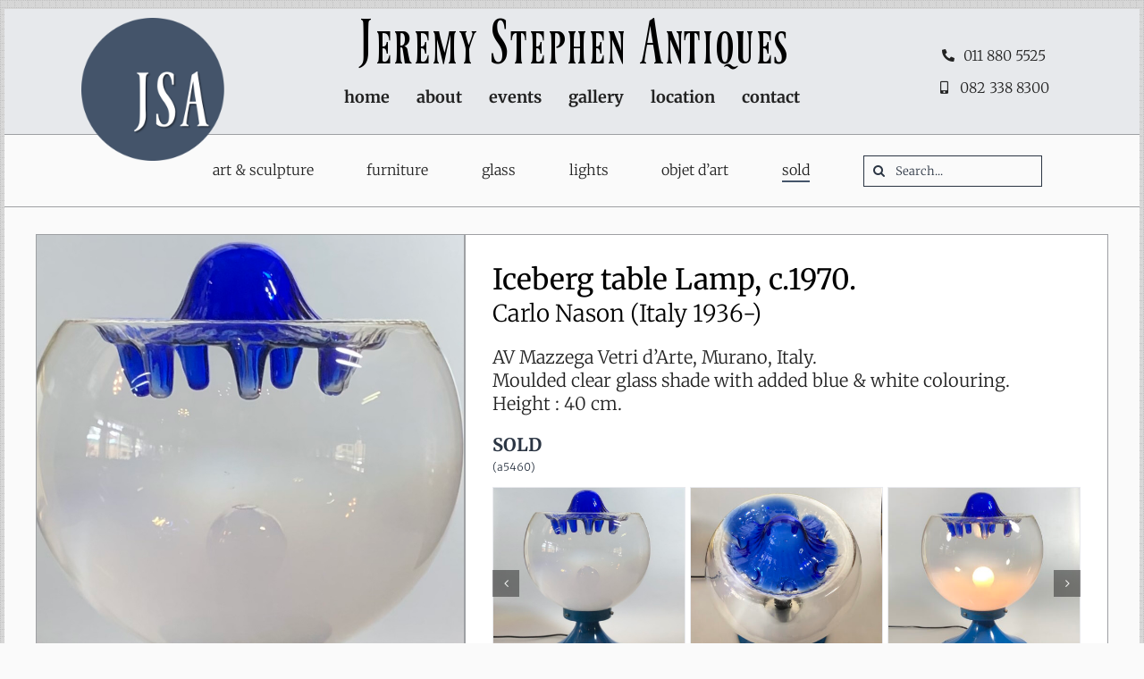

--- FILE ---
content_type: text/html; charset=UTF-8
request_url: https://jeremystephenantiques.co.za/gallery/carlo-nason-italy-1936/
body_size: 52311
content:
<!DOCTYPE html>
<html class="avada-html-layout-wide avada-html-header-position-top avada-is-100-percent-template avada-has-page-background-pattern" lang="en-ZA" prefix="og: http://ogp.me/ns# fb: http://ogp.me/ns/fb#">
<head>
	<meta http-equiv="X-UA-Compatible" content="IE=edge" />
	<meta http-equiv="Content-Type" content="text/html; charset=utf-8"/>
	<meta name="viewport" content="width=device-width, initial-scale=1" />
	<title>Carlo Nason (Italy 1936-) &#8211; Jeremy Stephen Antiques</title>
<meta name='robots' content='max-image-preview:large' />
	<style>img:is([sizes="auto" i], [sizes^="auto," i]) { contain-intrinsic-size: 3000px 1500px }</style>
	<link rel="alternate" type="application/rss+xml" title="Jeremy Stephen Antiques &raquo; Feed" href="https://jeremystephenantiques.co.za/feed/" />
<link rel="alternate" type="application/rss+xml" title="Jeremy Stephen Antiques &raquo; Comments Feed" href="https://jeremystephenantiques.co.za/comments/feed/" />
		
		
		
				
		<meta property="og:title" content="Carlo Nason (Italy 1936-)"/>
		<meta property="og:type" content="article"/>
		<meta property="og:url" content="https://jeremystephenantiques.co.za/gallery/carlo-nason-italy-1936/"/>
		<meta property="og:site_name" content="Jeremy Stephen Antiques"/>
		<meta property="og:description" content="Iceberg table Lamp, c.1970."/>

									<meta property="og:image" content="https://jeremystephenantiques.co.za/wp-content/uploads/a5460-1.jpeg"/>
							<style id='classic-theme-styles-inline-css' type='text/css'>
/*! This file is auto-generated */
.wp-block-button__link{color:#fff;background-color:#32373c;border-radius:9999px;box-shadow:none;text-decoration:none;padding:calc(.667em + 2px) calc(1.333em + 2px);font-size:1.125em}.wp-block-file__button{background:#32373c;color:#fff;text-decoration:none}
</style>
<style id='global-styles-inline-css' type='text/css'>
:root{--wp--preset--aspect-ratio--square: 1;--wp--preset--aspect-ratio--4-3: 4/3;--wp--preset--aspect-ratio--3-4: 3/4;--wp--preset--aspect-ratio--3-2: 3/2;--wp--preset--aspect-ratio--2-3: 2/3;--wp--preset--aspect-ratio--16-9: 16/9;--wp--preset--aspect-ratio--9-16: 9/16;--wp--preset--color--black: #000000;--wp--preset--color--cyan-bluish-gray: #abb8c3;--wp--preset--color--white: #ffffff;--wp--preset--color--pale-pink: #f78da7;--wp--preset--color--vivid-red: #cf2e2e;--wp--preset--color--luminous-vivid-orange: #ff6900;--wp--preset--color--luminous-vivid-amber: #fcb900;--wp--preset--color--light-green-cyan: #7bdcb5;--wp--preset--color--vivid-green-cyan: #00d084;--wp--preset--color--pale-cyan-blue: #8ed1fc;--wp--preset--color--vivid-cyan-blue: #0693e3;--wp--preset--color--vivid-purple: #9b51e0;--wp--preset--gradient--vivid-cyan-blue-to-vivid-purple: linear-gradient(135deg,rgba(6,147,227,1) 0%,rgb(155,81,224) 100%);--wp--preset--gradient--light-green-cyan-to-vivid-green-cyan: linear-gradient(135deg,rgb(122,220,180) 0%,rgb(0,208,130) 100%);--wp--preset--gradient--luminous-vivid-amber-to-luminous-vivid-orange: linear-gradient(135deg,rgba(252,185,0,1) 0%,rgba(255,105,0,1) 100%);--wp--preset--gradient--luminous-vivid-orange-to-vivid-red: linear-gradient(135deg,rgba(255,105,0,1) 0%,rgb(207,46,46) 100%);--wp--preset--gradient--very-light-gray-to-cyan-bluish-gray: linear-gradient(135deg,rgb(238,238,238) 0%,rgb(169,184,195) 100%);--wp--preset--gradient--cool-to-warm-spectrum: linear-gradient(135deg,rgb(74,234,220) 0%,rgb(151,120,209) 20%,rgb(207,42,186) 40%,rgb(238,44,130) 60%,rgb(251,105,98) 80%,rgb(254,248,76) 100%);--wp--preset--gradient--blush-light-purple: linear-gradient(135deg,rgb(255,206,236) 0%,rgb(152,150,240) 100%);--wp--preset--gradient--blush-bordeaux: linear-gradient(135deg,rgb(254,205,165) 0%,rgb(254,45,45) 50%,rgb(107,0,62) 100%);--wp--preset--gradient--luminous-dusk: linear-gradient(135deg,rgb(255,203,112) 0%,rgb(199,81,192) 50%,rgb(65,88,208) 100%);--wp--preset--gradient--pale-ocean: linear-gradient(135deg,rgb(255,245,203) 0%,rgb(182,227,212) 50%,rgb(51,167,181) 100%);--wp--preset--gradient--electric-grass: linear-gradient(135deg,rgb(202,248,128) 0%,rgb(113,206,126) 100%);--wp--preset--gradient--midnight: linear-gradient(135deg,rgb(2,3,129) 0%,rgb(40,116,252) 100%);--wp--preset--font-size--small: 12px;--wp--preset--font-size--medium: 20px;--wp--preset--font-size--large: 24px;--wp--preset--font-size--x-large: 42px;--wp--preset--font-size--normal: 16px;--wp--preset--font-size--xlarge: 32px;--wp--preset--font-size--huge: 48px;--wp--preset--spacing--20: 0.44rem;--wp--preset--spacing--30: 0.67rem;--wp--preset--spacing--40: 1rem;--wp--preset--spacing--50: 1.5rem;--wp--preset--spacing--60: 2.25rem;--wp--preset--spacing--70: 3.38rem;--wp--preset--spacing--80: 5.06rem;--wp--preset--shadow--natural: 6px 6px 9px rgba(0, 0, 0, 0.2);--wp--preset--shadow--deep: 12px 12px 50px rgba(0, 0, 0, 0.4);--wp--preset--shadow--sharp: 6px 6px 0px rgba(0, 0, 0, 0.2);--wp--preset--shadow--outlined: 6px 6px 0px -3px rgba(255, 255, 255, 1), 6px 6px rgba(0, 0, 0, 1);--wp--preset--shadow--crisp: 6px 6px 0px rgba(0, 0, 0, 1);}:where(.is-layout-flex){gap: 0.5em;}:where(.is-layout-grid){gap: 0.5em;}body .is-layout-flex{display: flex;}.is-layout-flex{flex-wrap: wrap;align-items: center;}.is-layout-flex > :is(*, div){margin: 0;}body .is-layout-grid{display: grid;}.is-layout-grid > :is(*, div){margin: 0;}:where(.wp-block-columns.is-layout-flex){gap: 2em;}:where(.wp-block-columns.is-layout-grid){gap: 2em;}:where(.wp-block-post-template.is-layout-flex){gap: 1.25em;}:where(.wp-block-post-template.is-layout-grid){gap: 1.25em;}.has-black-color{color: var(--wp--preset--color--black) !important;}.has-cyan-bluish-gray-color{color: var(--wp--preset--color--cyan-bluish-gray) !important;}.has-white-color{color: var(--wp--preset--color--white) !important;}.has-pale-pink-color{color: var(--wp--preset--color--pale-pink) !important;}.has-vivid-red-color{color: var(--wp--preset--color--vivid-red) !important;}.has-luminous-vivid-orange-color{color: var(--wp--preset--color--luminous-vivid-orange) !important;}.has-luminous-vivid-amber-color{color: var(--wp--preset--color--luminous-vivid-amber) !important;}.has-light-green-cyan-color{color: var(--wp--preset--color--light-green-cyan) !important;}.has-vivid-green-cyan-color{color: var(--wp--preset--color--vivid-green-cyan) !important;}.has-pale-cyan-blue-color{color: var(--wp--preset--color--pale-cyan-blue) !important;}.has-vivid-cyan-blue-color{color: var(--wp--preset--color--vivid-cyan-blue) !important;}.has-vivid-purple-color{color: var(--wp--preset--color--vivid-purple) !important;}.has-black-background-color{background-color: var(--wp--preset--color--black) !important;}.has-cyan-bluish-gray-background-color{background-color: var(--wp--preset--color--cyan-bluish-gray) !important;}.has-white-background-color{background-color: var(--wp--preset--color--white) !important;}.has-pale-pink-background-color{background-color: var(--wp--preset--color--pale-pink) !important;}.has-vivid-red-background-color{background-color: var(--wp--preset--color--vivid-red) !important;}.has-luminous-vivid-orange-background-color{background-color: var(--wp--preset--color--luminous-vivid-orange) !important;}.has-luminous-vivid-amber-background-color{background-color: var(--wp--preset--color--luminous-vivid-amber) !important;}.has-light-green-cyan-background-color{background-color: var(--wp--preset--color--light-green-cyan) !important;}.has-vivid-green-cyan-background-color{background-color: var(--wp--preset--color--vivid-green-cyan) !important;}.has-pale-cyan-blue-background-color{background-color: var(--wp--preset--color--pale-cyan-blue) !important;}.has-vivid-cyan-blue-background-color{background-color: var(--wp--preset--color--vivid-cyan-blue) !important;}.has-vivid-purple-background-color{background-color: var(--wp--preset--color--vivid-purple) !important;}.has-black-border-color{border-color: var(--wp--preset--color--black) !important;}.has-cyan-bluish-gray-border-color{border-color: var(--wp--preset--color--cyan-bluish-gray) !important;}.has-white-border-color{border-color: var(--wp--preset--color--white) !important;}.has-pale-pink-border-color{border-color: var(--wp--preset--color--pale-pink) !important;}.has-vivid-red-border-color{border-color: var(--wp--preset--color--vivid-red) !important;}.has-luminous-vivid-orange-border-color{border-color: var(--wp--preset--color--luminous-vivid-orange) !important;}.has-luminous-vivid-amber-border-color{border-color: var(--wp--preset--color--luminous-vivid-amber) !important;}.has-light-green-cyan-border-color{border-color: var(--wp--preset--color--light-green-cyan) !important;}.has-vivid-green-cyan-border-color{border-color: var(--wp--preset--color--vivid-green-cyan) !important;}.has-pale-cyan-blue-border-color{border-color: var(--wp--preset--color--pale-cyan-blue) !important;}.has-vivid-cyan-blue-border-color{border-color: var(--wp--preset--color--vivid-cyan-blue) !important;}.has-vivid-purple-border-color{border-color: var(--wp--preset--color--vivid-purple) !important;}.has-vivid-cyan-blue-to-vivid-purple-gradient-background{background: var(--wp--preset--gradient--vivid-cyan-blue-to-vivid-purple) !important;}.has-light-green-cyan-to-vivid-green-cyan-gradient-background{background: var(--wp--preset--gradient--light-green-cyan-to-vivid-green-cyan) !important;}.has-luminous-vivid-amber-to-luminous-vivid-orange-gradient-background{background: var(--wp--preset--gradient--luminous-vivid-amber-to-luminous-vivid-orange) !important;}.has-luminous-vivid-orange-to-vivid-red-gradient-background{background: var(--wp--preset--gradient--luminous-vivid-orange-to-vivid-red) !important;}.has-very-light-gray-to-cyan-bluish-gray-gradient-background{background: var(--wp--preset--gradient--very-light-gray-to-cyan-bluish-gray) !important;}.has-cool-to-warm-spectrum-gradient-background{background: var(--wp--preset--gradient--cool-to-warm-spectrum) !important;}.has-blush-light-purple-gradient-background{background: var(--wp--preset--gradient--blush-light-purple) !important;}.has-blush-bordeaux-gradient-background{background: var(--wp--preset--gradient--blush-bordeaux) !important;}.has-luminous-dusk-gradient-background{background: var(--wp--preset--gradient--luminous-dusk) !important;}.has-pale-ocean-gradient-background{background: var(--wp--preset--gradient--pale-ocean) !important;}.has-electric-grass-gradient-background{background: var(--wp--preset--gradient--electric-grass) !important;}.has-midnight-gradient-background{background: var(--wp--preset--gradient--midnight) !important;}.has-small-font-size{font-size: var(--wp--preset--font-size--small) !important;}.has-medium-font-size{font-size: var(--wp--preset--font-size--medium) !important;}.has-large-font-size{font-size: var(--wp--preset--font-size--large) !important;}.has-x-large-font-size{font-size: var(--wp--preset--font-size--x-large) !important;}
:where(.wp-block-post-template.is-layout-flex){gap: 1.25em;}:where(.wp-block-post-template.is-layout-grid){gap: 1.25em;}
:where(.wp-block-columns.is-layout-flex){gap: 2em;}:where(.wp-block-columns.is-layout-grid){gap: 2em;}
:root :where(.wp-block-pullquote){font-size: 1.5em;line-height: 1.6;}
</style>
<link rel='stylesheet' id='wt-woocommerce-related-products-css' href='https://jeremystephenantiques.co.za/wp-content/plugins/wt-woocommerce-related-products/public/css/custom-related-products-public.css?ver=1.7.6' type='text/css' media='all' />
<link rel='stylesheet' id='tp-product-description-in-loop-for-woocommerce-css' href='https://jeremystephenantiques.co.za/wp-content/plugins/tp-product-description-in-loop-for-woocommerce/public/css/tp-product-description-in-loop-for-woocommerce-public.css?ver=1.0.8' type='text/css' media='all' />
<link rel='stylesheet' id='photoswipe-css' href='https://jeremystephenantiques.co.za/wp-content/plugins/woocommerce/assets/css/photoswipe/photoswipe.min.css?ver=10.4.3' type='text/css' media='all' />
<link rel='stylesheet' id='photoswipe-default-skin-css' href='https://jeremystephenantiques.co.za/wp-content/plugins/woocommerce/assets/css/photoswipe/default-skin/default-skin.min.css?ver=10.4.3' type='text/css' media='all' />
<style id='woocommerce-inline-inline-css' type='text/css'>
.woocommerce form .form-row .required { visibility: visible; }
</style>
<link rel='stylesheet' id='fusion-dynamic-css-css' href='https://jeremystephenantiques.co.za/wp-content/uploads/fusion-styles/c1f1f2b5ce2cba94c01607d07bbe5e2a.min.css?ver=3.8.2' type='text/css' media='all' />
<script type="text/template" id="tmpl-variation-template">
	<div class="woocommerce-variation-description">{{{ data.variation.variation_description }}}</div>
	<div class="woocommerce-variation-price">{{{ data.variation.price_html }}}</div>
	<div class="woocommerce-variation-availability">{{{ data.variation.availability_html }}}</div>
</script>
<script type="text/template" id="tmpl-unavailable-variation-template">
	<p role="alert">Sorry, this product is unavailable. Please choose a different combination.</p>
</script>
<script type="text/javascript" src="https://jeremystephenantiques.co.za/wp-includes/js/jquery/jquery.min.js?ver=3.7.1" id="jquery-core-js"></script>
<script type="text/javascript" src="https://jeremystephenantiques.co.za/wp-includes/js/jquery/jquery-migrate.min.js?ver=3.4.1" id="jquery-migrate-js"></script>
<script type="text/javascript" src="https://jeremystephenantiques.co.za/wp-content/plugins/wt-woocommerce-related-products/public/js/custom-related-products-public.js?ver=1.7.6" id="wt-woocommerce-related-products-js"></script>
<script type="text/javascript" src="https://jeremystephenantiques.co.za/wp-content/plugins/tp-product-description-in-loop-for-woocommerce/public/js/tp-product-description-in-loop-for-woocommerce-public.js?ver=1.0.8" id="tp-product-description-in-loop-for-woocommerce-js"></script>
<script type="text/javascript" src="https://jeremystephenantiques.co.za/wp-content/plugins/woocommerce/assets/js/zoom/jquery.zoom.min.js?ver=1.7.21-wc.10.4.3" id="wc-zoom-js" defer="defer" data-wp-strategy="defer"></script>
<script type="text/javascript" src="https://jeremystephenantiques.co.za/wp-content/plugins/woocommerce/assets/js/flexslider/jquery.flexslider.min.js?ver=2.7.2-wc.10.4.3" id="wc-flexslider-js" defer="defer" data-wp-strategy="defer"></script>
<script type="text/javascript" src="https://jeremystephenantiques.co.za/wp-content/plugins/woocommerce/assets/js/photoswipe/photoswipe.min.js?ver=4.1.1-wc.10.4.3" id="wc-photoswipe-js" defer="defer" data-wp-strategy="defer"></script>
<script type="text/javascript" src="https://jeremystephenantiques.co.za/wp-content/plugins/woocommerce/assets/js/photoswipe/photoswipe-ui-default.min.js?ver=4.1.1-wc.10.4.3" id="wc-photoswipe-ui-default-js" defer="defer" data-wp-strategy="defer"></script>
<script type="text/javascript" id="wc-single-product-js-extra">
/* <![CDATA[ */
var wc_single_product_params = {"i18n_required_rating_text":"Please select a rating","i18n_rating_options":["1 of 5 stars","2 of 5 stars","3 of 5 stars","4 of 5 stars","5 of 5 stars"],"i18n_product_gallery_trigger_text":"View full-screen image gallery","review_rating_required":"no","flexslider":{"rtl":false,"animation":"slide","smoothHeight":true,"directionNav":true,"controlNav":"thumbnails","slideshow":false,"animationSpeed":500,"animationLoop":false,"allowOneSlide":false},"zoom_enabled":"1","zoom_options":[],"photoswipe_enabled":"1","photoswipe_options":{"shareEl":false,"closeOnScroll":false,"history":false,"hideAnimationDuration":0,"showAnimationDuration":0},"flexslider_enabled":"1"};
/* ]]> */
</script>
<script type="text/javascript" src="https://jeremystephenantiques.co.za/wp-content/plugins/woocommerce/assets/js/frontend/single-product.min.js?ver=10.4.3" id="wc-single-product-js" defer="defer" data-wp-strategy="defer"></script>
<script type="text/javascript" src="https://jeremystephenantiques.co.za/wp-content/plugins/woocommerce/assets/js/jquery-blockui/jquery.blockUI.min.js?ver=2.7.0-wc.10.4.3" id="wc-jquery-blockui-js" defer="defer" data-wp-strategy="defer"></script>
<script type="text/javascript" src="https://jeremystephenantiques.co.za/wp-content/plugins/woocommerce/assets/js/js-cookie/js.cookie.min.js?ver=2.1.4-wc.10.4.3" id="wc-js-cookie-js" defer="defer" data-wp-strategy="defer"></script>
<script type="text/javascript" id="woocommerce-js-extra">
/* <![CDATA[ */
var woocommerce_params = {"ajax_url":"\/wp-admin\/admin-ajax.php","wc_ajax_url":"\/?wc-ajax=%%endpoint%%","i18n_password_show":"Show password","i18n_password_hide":"Hide password"};
/* ]]> */
</script>
<script type="text/javascript" src="https://jeremystephenantiques.co.za/wp-content/plugins/woocommerce/assets/js/frontend/woocommerce.min.js?ver=10.4.3" id="woocommerce-js" defer="defer" data-wp-strategy="defer"></script>
<script type="text/javascript" src="https://jeremystephenantiques.co.za/wp-includes/js/underscore.min.js?ver=1.13.7" id="underscore-js"></script>
<script type="text/javascript" id="wp-util-js-extra">
/* <![CDATA[ */
var _wpUtilSettings = {"ajax":{"url":"\/wp-admin\/admin-ajax.php"}};
/* ]]> */
</script>
<script type="text/javascript" src="https://jeremystephenantiques.co.za/wp-includes/js/wp-util.min.js?ver=6.7.4" id="wp-util-js"></script>
<script type="text/javascript" id="wc-add-to-cart-variation-js-extra">
/* <![CDATA[ */
var wc_add_to_cart_variation_params = {"wc_ajax_url":"\/?wc-ajax=%%endpoint%%","i18n_no_matching_variations_text":"Sorry, no products matched your selection. Please choose a different combination.","i18n_make_a_selection_text":"Please select some product options before adding this product to your basket.","i18n_unavailable_text":"Sorry, this product is unavailable. Please choose a different combination.","i18n_reset_alert_text":"Your selection has been reset. Please select some product options before adding this product to your cart."};
/* ]]> */
</script>
<script type="text/javascript" src="https://jeremystephenantiques.co.za/wp-content/plugins/woocommerce/assets/js/frontend/add-to-cart-variation.min.js?ver=10.4.3" id="wc-add-to-cart-variation-js" defer="defer" data-wp-strategy="defer"></script>
<link rel="https://api.w.org/" href="https://jeremystephenantiques.co.za/wp-json/" /><link rel="alternate" title="JSON" type="application/json" href="https://jeremystephenantiques.co.za/wp-json/wp/v2/product/2831" /><link rel="EditURI" type="application/rsd+xml" title="RSD" href="https://jeremystephenantiques.co.za/xmlrpc.php?rsd" />
<meta name="generator" content="WordPress 6.7.4" />
<meta name="generator" content="WooCommerce 10.4.3" />
<link rel="canonical" href="https://jeremystephenantiques.co.za/gallery/carlo-nason-italy-1936/" />
<link rel='shortlink' href='https://jeremystephenantiques.co.za/?p=2831' />
<link rel="alternate" title="oEmbed (JSON)" type="application/json+oembed" href="https://jeremystephenantiques.co.za/wp-json/oembed/1.0/embed?url=https%3A%2F%2Fjeremystephenantiques.co.za%2Fgallery%2Fcarlo-nason-italy-1936%2F" />
<link rel="alternate" title="oEmbed (XML)" type="text/xml+oembed" href="https://jeremystephenantiques.co.za/wp-json/oembed/1.0/embed?url=https%3A%2F%2Fjeremystephenantiques.co.za%2Fgallery%2Fcarlo-nason-italy-1936%2F&#038;format=xml" />
<link rel="preload" href="https://jeremystephenantiques.co.za/wp-content/uploads/fusion-gfonts/u-4e0qyriQwlOrhSvowK_l5UcA6zuSYEqOzpPe3HOZJ5eX1WtLaQwmYiSeqqJ-k.woff2" as="font" type="font/woff2" crossorigin><link rel="preload" href="https://jeremystephenantiques.co.za/wp-content/uploads/fusion-gfonts/2-c99IRs1JiJN1FRAMjTN5zd9vgsFHX1QjU.woff2" as="font" type="font/woff2" crossorigin><style type="text/css" id="css-fb-visibility">@media screen and (max-width: 640px){.fusion-no-small-visibility{display:none !important;}body .sm-text-align-center{text-align:center !important;}body .sm-text-align-left{text-align:left !important;}body .sm-text-align-right{text-align:right !important;}body .sm-flex-align-center{justify-content:center !important;}body .sm-flex-align-flex-start{justify-content:flex-start !important;}body .sm-flex-align-flex-end{justify-content:flex-end !important;}body .sm-mx-auto{margin-left:auto !important;margin-right:auto !important;}body .sm-ml-auto{margin-left:auto !important;}body .sm-mr-auto{margin-right:auto !important;}body .fusion-absolute-position-small{position:absolute;top:auto;width:100%;}.awb-sticky.awb-sticky-small{ position: sticky; top: var(--awb-sticky-offset,0); }}@media screen and (min-width: 641px) and (max-width: 1024px){.fusion-no-medium-visibility{display:none !important;}body .md-text-align-center{text-align:center !important;}body .md-text-align-left{text-align:left !important;}body .md-text-align-right{text-align:right !important;}body .md-flex-align-center{justify-content:center !important;}body .md-flex-align-flex-start{justify-content:flex-start !important;}body .md-flex-align-flex-end{justify-content:flex-end !important;}body .md-mx-auto{margin-left:auto !important;margin-right:auto !important;}body .md-ml-auto{margin-left:auto !important;}body .md-mr-auto{margin-right:auto !important;}body .fusion-absolute-position-medium{position:absolute;top:auto;width:100%;}.awb-sticky.awb-sticky-medium{ position: sticky; top: var(--awb-sticky-offset,0); }}@media screen and (min-width: 1025px){.fusion-no-large-visibility{display:none !important;}body .lg-text-align-center{text-align:center !important;}body .lg-text-align-left{text-align:left !important;}body .lg-text-align-right{text-align:right !important;}body .lg-flex-align-center{justify-content:center !important;}body .lg-flex-align-flex-start{justify-content:flex-start !important;}body .lg-flex-align-flex-end{justify-content:flex-end !important;}body .lg-mx-auto{margin-left:auto !important;margin-right:auto !important;}body .lg-ml-auto{margin-left:auto !important;}body .lg-mr-auto{margin-right:auto !important;}body .fusion-absolute-position-large{position:absolute;top:auto;width:100%;}.awb-sticky.awb-sticky-large{ position: sticky; top: var(--awb-sticky-offset,0); }}</style>	<noscript><style>.woocommerce-product-gallery{ opacity: 1 !important; }</style></noscript>
	<link rel="icon" href="https://jeremystephenantiques.co.za/wp-content/uploads/JSA-favicon-66x66.png" sizes="32x32" />
<link rel="icon" href="https://jeremystephenantiques.co.za/wp-content/uploads/JSA-favicon.png" sizes="192x192" />
<link rel="apple-touch-icon" href="https://jeremystephenantiques.co.za/wp-content/uploads/JSA-favicon.png" />
<meta name="msapplication-TileImage" content="https://jeremystephenantiques.co.za/wp-content/uploads/JSA-favicon.png" />
		<style type="text/css" id="wp-custom-css">
			.fusion-search-element .searchform.fusion-search-form-clean .fusion-search-form-content .fusion-search-field input, .fusion-search-form-clean #bbpress-forums .bbp-search-form #bbp_search, .fusion-search-form-clean .searchform:not(.fusion-search-form-classic) .fusion-search-form-content .fusion-search-field input {
    padding-left: var(--form_input_height);
    font-size: 13px;
    font-weight: 300;
    font-family: inherit;
}
.fusion-page-title-bar.fusion-tb-page-title-bar {
    margin-top: -1px !important;
}
.fusion-body .fusion-content-sep.sep-solid, .fusion-body .fusion-separator-border.sep-solid, .fusion-body .fusion-separator.sep-solid {
    display: none;
}
.woocommerce-info, .woocommerce-message {
    margin-top: 30px !important;
}
#wrapper .catalog-ordering {
    margin-bottom: -0px !important;
  }
.product-buttons a:first-child {
    display: none;
}
.product-buttons a:nth-of-type(2), .product-buttons a:nth-of-type(3), .product-buttons a:nth-of-type(4) {
    float: none !important;
    margin-top: -10px !important;
	font-size: 12px !important;
	padding-bottom: 6px !important;
}
.product-details-container .fusion-price-rating {
    padding-top: 0px !important;
}
.table-1, .table-2, .tkt-slctr-tbl-wrap-dv {
    border-left: #44546a 6px solid !important;
}
#posts-container {
    padding-top: 30px !important;
}
.fusion-live-search .fusion-search-results.suggestions-added {
    margin-top: 22px !important;
    background-color: #fafafa !important;
    margin-left: -150px !important;
	max-width: 350px !important;
	width: 350px !important;
}
@media only screen and (max-width: 820px) {
	.fusion-live-search .fusion-search-results.suggestions-added {
    margin-top: 15px !important;
    background-color: #fafafa !important;
	max-width: 260px !important;
	width: 260px !important;
		margin-left: 0px !important;
}
}
.fusion-format-box {
    display: none !important;
}
.fusion-woo-additional-info-tb.fusion-woo-additional-info-tb-1 .shop_attributes tr th {
    padding-left: 8px !important;
    border-left: #44546a 6px solid !important;
}
.product-title {
	font-family: "Merriweather Sans" !important;
	font-size: medium !important;
	font-weight: 500 !important;
}
.tppdil_description {
    font-size: inherit !important;
	margin-top: 5px !important;
	margin-bottom: 5px !important;
}
.product .price {
    font-weight: inherit !important;
    font-size: smaller !important;
	padding-bottom: 5px !important;
}
.product-buttons .show_details_button:before {
    display: none !important;
}
.product-buttons a:nth-of-type(2), .product-buttons a:nth-of-type(3), .product-buttons a:nth-of-type(4) {
    float: left !important;
    margin-left: -14px !important;
    margin-top: -14px !important;
    font-size: 12px !important;
    padding-bottom: 5px !important;
}
.product.product-grid-view .fusion-product-content, .fusion-woocommerce-equal-heights:not(.fusion-woo-related-columns-1) {
    padding-top: 10px;
    padding-left: 5px;
    padding-bottom: 10px;
    padding-right: 5px;
}
.fusion-breadcrumbs.fusion-breadcrumbs-1 {
    text-transform: lowercase !important;
}
.fusion-breadcrumbs.fusion-breadcrumbs-2 {
    text-transform: lowercase !important;
}
.fusion-date-and-formats {
    display: none !important;
}
.fusion-date-box {
    display: none !important;
}
.fusion-date {
    display: none !important;
}
#posts-container {
    padding-top: 70px !important;
}
.post-content blockquote {
    margin-left: 0px !important;
    margin-right: 0px !important;
    line-height: 1.4em !important;
}		</style>
				<script type="text/javascript">
			var doc = document.documentElement;
			doc.setAttribute( 'data-useragent', navigator.userAgent );
		</script>
		<style type="text/css" id="fusion-builder-template-header-css">.fusion-menu-element-wrapper.collapse-enabled.mobile-size-full-absolute:not(.mobile-mode-always-expanded)>ul {
    padding-bottom: 250px !important;
    border-bottom: 1px solid #9ea0a3 !important;
}
.fusion-search-element-1 .searchform .fusion-search-form-content .fusion-search-button input[type=submit] {
    line-height: 30px !important;
}
.fusion-search-element-1 .searchform .fusion-search-form-content .fusion-search-field input, .fusion-search-element-1.fusion-search-form-clean .searchform .fusion-search-form-content .fusion-search-button input[type=submit] {
    font-weight: 300 !important;
}
.fusion-search-element-2 .searchform .fusion-search-form-content .fusion-search-button input[type=submit] {
    line-height: 30px !important;
      font-weight: 300 !important;
}
.fusion-sticky-container:not(.fusion-sticky-spacer):not(.fusion-custom-z-index) {
    z-index: 155 !important;
}
.fusion-body .fusion-sticky-container.fusion-sticky-transition .fusion-menu-element-wrapper[data-count="15"].collapse-enabled.mobile-size-column-absolute:not(.mobile-mode-always-expanded).expanded>ul, .fusion-body .fusion-sticky-container.fusion-sticky-transition .fusion-menu-element-wrapper[data-count="15"].collapse-enabled.mobile-size-full-absolute:not(.mobile-mode-always-expanded).expanded>ul {
    padding-right: 40px !important;
    padding-top: 25px !important;
}</style>
	</head>

<body class="product-template-default single single-product postid-2831 theme-Avada woocommerce woocommerce-page woocommerce-no-js fusion-image-hovers fusion-pagination-sizing fusion-button_type-flat fusion-button_span-no fusion-button_gradient-linear avada-image-rollover-circle-no avada-image-rollover-no fusion-body ltr fusion-sticky-header no-mobile-slidingbar no-mobile-totop fusion-disable-outline fusion-sub-menu-fade mobile-logo-pos-left layout-wide-mode avada-has-boxed-modal-shadow-none layout-scroll-offset-full avada-has-zero-margin-offset-top fusion-top-header menu-text-align-center fusion-woo-product-design-classic fusion-woo-shop-page-columns-3 fusion-woo-related-columns-4 fusion-woo-archive-page-columns-4 fusion-woocommerce-equal-heights woo-sale-badge-circle woo-outofstock-badge-top_bar mobile-menu-design-classic fusion-show-pagination-text fusion-header-layout-v3 avada-responsive avada-footer-fx-none avada-menu-highlight-style-bottombar fusion-search-form-clean fusion-main-menu-search-dropdown fusion-avatar-circle avada-sticky-shrinkage avada-dropdown-styles avada-blog-layout-grid avada-blog-archive-layout-medium avada-header-shadow-yes avada-menu-icon-position-left avada-has-megamenu-shadow avada-has-mainmenu-dropdown-divider avada-has-header-100-width avada-has-pagetitle-100-width avada-has-pagetitle-bg-parallax avada-has-mobile-menu-search avada-has-100-footer avada-has-breadcrumb-mobile-hidden avada-has-titlebar-bar_and_content avada-header-border-color-full-transparent avada-has-pagination-width_height avada-flyout-menu-direction-fade avada-ec-views-v1" data-awb-post-id="2831">
		<a class="skip-link screen-reader-text" href="#content">Skip to content</a>

	<div id="boxed-wrapper">
		<div class="fusion-sides-frame"></div>
		<div id="wrapper" class="fusion-wrapper">
			<div id="home" style="position:relative;top:-1px;"></div>
							<div class="fusion-tb-header"><div class="fusion-fullwidth fullwidth-box fusion-builder-row-1 fusion-flex-container has-pattern-background has-mask-background fusion-parallax-none hundred-percent-fullwidth non-hundred-percent-height-scrolling fusion-no-small-visibility lazyload fusion-custom-z-index" style="background-color: rgba(255,255,255,0.87);background-position: left top;background-repeat: repeat;background-blend-mode: overlay;border-width: 0px 0px 1px 0px;border-color:var(--awb-color5);border-style:solid;" data-bg="https://jeremystephenantiques.co.za/wp-content/uploads/44546A-colour-swatch-10x120-1.jpg" ><div class="fusion-builder-row fusion-row fusion-flex-align-items-center fusion-flex-justify-content-center" style="width:104% !important;max-width:104% !important;margin-left: calc(-4% / 2 );margin-right: calc(-4% / 2 );"><div class="fusion-layout-column fusion_builder_column fusion-builder-column-0 fusion_builder_column_1_4 1_4 fusion-flex-column fusion-flex-align-self-stretch fusion-no-small-visibility"><div class="fusion-column-wrapper fusion-flex-justify-content-flex-start fusion-content-layout-column" style="background-position:left top;background-repeat:no-repeat;-webkit-background-size:cover;-moz-background-size:cover;-o-background-size:cover;background-size:cover;overflow:visible;padding: 0px 40px 0px 0px;"><div class=" sm-text-align-left" style="text-align:right;"><style>.fusion-imageframe.imageframe-1{ margin-top : 0px;margin-right : 10px;margin-bottom : -50px;margin-left : 0px;}@media only screen and (max-width:640px) {.fusion-imageframe.imageframe-1{ margin-top : 0px;margin-right : 0px;margin-bottom : 0px;margin-left : 0px;}}</style><span class=" fusion-imageframe imageframe-none imageframe-1 hover-type-none" style="z-index:9999999999999;max-width:160px;"><a class="fusion-no-lightbox" href="https://jeremystephenantiques.co.za/" target="_self" aria-label="JSA-logo-600sqr"><img fetchpriority="high" decoding="async" width="600" height="600" alt="Jeremy Stephen Antiques" src="https://jeremystephenantiques.co.za/wp-content/uploads/JSA-logo-600sqr.png" data-orig-src="https://jeremystephenantiques.co.za/wp-content/uploads/JSA-logo-600sqr.png" class="lazyload img-responsive wp-image-632" srcset="data:image/svg+xml,%3Csvg%20xmlns%3D%27http%3A%2F%2Fwww.w3.org%2F2000%2Fsvg%27%20width%3D%27600%27%20height%3D%27600%27%20viewBox%3D%270%200%20600%20600%27%3E%3Crect%20width%3D%27600%27%20height%3D%27600%27%20fill-opacity%3D%220%22%2F%3E%3C%2Fsvg%3E" data-srcset="https://jeremystephenantiques.co.za/wp-content/uploads/JSA-logo-600sqr-200x200.png 200w, https://jeremystephenantiques.co.za/wp-content/uploads/JSA-logo-600sqr-400x400.png 400w, https://jeremystephenantiques.co.za/wp-content/uploads/JSA-logo-600sqr.png 600w" data-sizes="auto" data-orig-sizes="(max-width: 640px) 100vw, (max-width: 1919px) 400px,(min-width: 1920px) 25vw" /></a></span></div></div><style type="text/css">.fusion-body .fusion-builder-column-0{width:25% !important;margin-top : 0px;margin-bottom : 0px;}.fusion-builder-column-0 > .fusion-column-wrapper {padding-top : 0px !important;padding-right : 40px !important;margin-right : 7.68%;padding-bottom : 0px !important;padding-left : 0px !important;margin-left : 7.68%;}@media only screen and (max-width:1024px) {.fusion-body .fusion-builder-column-0{width:15% !important;order : 0;}.fusion-builder-column-0 > .fusion-column-wrapper {padding-right : 0px !important;margin-right : 12.8%;margin-left : 12.8%;}}@media only screen and (max-width:640px) {.fusion-body .fusion-builder-column-0{width:18% !important;order : 1;margin-top : 0px;margin-bottom : 0px;}.fusion-builder-column-0 > .fusion-column-wrapper {padding-top : 0px !important;padding-right : 0px !important;margin-right : 0px;padding-bottom : 0px !important;padding-left : 0px !important;margin-left : 0px;}}</style></div><div class="fusion-layout-column fusion_builder_column fusion-builder-column-1 fusion_builder_column_1_2 1_2 fusion-flex-column fusion-flex-align-self-stretch"><div class="fusion-column-wrapper fusion-flex-justify-content-center fusion-content-layout-column" style="background-position:left top;background-blend-mode: overlay;background-repeat:repeat-x;padding: 0px 0px 0px 0px;"><style type="text/css">@media only screen and (max-width:1024px) {.fusion-title.fusion-title-1{margin-top:0px!important; margin-right:0px!important;margin-bottom:0px!important;margin-left:0px!important;}}@media only screen and (max-width:640px) {.fusion-title.fusion-title-1{margin-top:10px!important; margin-right:0px!important;margin-bottom:10px!important; margin-left:0px!important;}}</style><div class="fusion-title title fusion-title-1 fusion-no-small-visibility fusion-no-medium-visibility fusion-sep-none fusion-title-center fusion-title-text fusion-title-size-one" style="font-size:60px;margin-top:0px;margin-right:0px;margin-bottom:0px;margin-left:0px;"><h1 class="title-heading-center fusion-responsive-typography-calculated" style="font-family:&quot;Ferrum Condensed&quot;;font-weight:400;margin:0;font-size:1em;letter-spacing:-0.020em;color:var(--awb-custom_color_1);--fontSize:60;line-height:1;">Jeremy Stephen Antiques</h1></div><style type="text/css">@media only screen and (max-width:1024px) {.fusion-title.fusion-title-2{margin-top:0px!important; margin-right:0px!important;margin-bottom:0px!important;margin-left:0px!important;}}@media only screen and (max-width:640px) {.fusion-title.fusion-title-2{margin-top:10px!important; margin-right:0px!important;margin-bottom:-10px!important; margin-left:0px!important;}}</style><div class="fusion-title title fusion-title-2 fusion-no-medium-visibility fusion-no-large-visibility fusion-sep-none fusion-title-center fusion-title-text fusion-title-size-one" style="font-size:36px;margin-top:0px;margin-right:0px;margin-bottom:0px;margin-left:0px;"><h1 class="title-heading-center sm-text-align-right fusion-responsive-typography-calculated" style="font-family:&quot;Ferrum Condensed&quot;;font-weight:400;margin:0;font-size:1em;letter-spacing:-0.025em;color:var(--awb-custom_color_1);--fontSize:36;line-height:1;">Jeremy Stephen Antiques</h1></div><nav class="fusion-menu-element-wrapper direction-row mode-dropdown expand-method-hover submenu-mode-dropdown mobile-mode-collapse-to-button mobile-size-full-absolute icons-position-left dropdown-carets-yes has-active-border-bottom-no has-active-border-left-no has-active-border-right-no mobile-trigger-fullwidth-off mobile-indent-off mobile-justify-right main-justify-center loading mega-menu-loading expand-right submenu-transition-fade fusion-no-medium-visibility fusion-no-large-visibility" aria-label="Menu" data-breakpoint="0" data-count="0" data-transition-type="fade" data-transition-time="300"><button type="button" class="avada-menu-mobile-menu-trigger no-text" onClick="fusionNavClickExpandBtn(this);" aria-expanded="false" aria-controls="menu-main-navigation"><span class="inner"><span class="collapsed-nav-text"><span class="screen-reader-text">Toggle Navigation</span></span><span class="collapsed-nav-icon"><span class="collapsed-nav-icon-open fa-bars fas"></span><span class="collapsed-nav-icon-close fa-times fas"></span></span></span></button><style>.fusion-body .fusion-menu-element-wrapper[data-count="0"],.fusion-body .fusion-menu-element-wrapper[data-count="0"] .fusion-menu-element-list .menu-item > a{font-size:12px;}.fusion-body .fusion-menu-element-wrapper[data-count="0"] .fusion-menu-element-list{justify-content:flex-end;font-family:"Merriweather";font-weight:400;}.fusion-body .fusion-menu-element-wrapper[data-count="0"] > .avada-menu-mobile-menu-trigger{font-family:"Merriweather";font-weight:400;background-color:var(--awb-color1);color:var(--awb-custom_color_1);font-size:26px;}.fusion-body .fusion-menu-element-wrapper[data-count="0"] [class*="awb-icon-"],.fusion-body .fusion-menu-element-wrapper[data-count="0"] [class^="awb-icon-"]{font-family:Merriweather !important;}.fusion-body .fusion-menu-element-wrapper[data-count="0"] .fusion-menu-element-list > li,.fusion-body .fusion-menu-element-wrapper[data-count="0"] .fusion-menu-element-list .fusion-megamenu-title{line-height:12px;}.fusion-body .fusion-menu-element-wrapper[data-count="0"] .fusion-menu-element-list > li{letter-spacing:-0.02em;margin-left:calc(14px / 2);margin-right:calc(14px / 2);}.fusion-body .fusion-menu-element-wrapper[data-count="0"] .fusion-menu-element-list > li:not(.fusion-menu-item-button) > .background-default{background-color:rgba(255,255,255,0);border-color:var(--awb-color1);}.fusion-body .fusion-menu-element-wrapper[data-count="0"] .custom-menu-search-overlay ~ .fusion-overlay-search{background-color:rgba(255,255,255,0);color:var(--awb-color8) !important;}.fusion-body .fusion-menu-element-wrapper[data-count="0"] .fusion-menu-element-list > li:not(.fusion-menu-item-button),.fusion-body .fusion-menu-element-wrapper[data-count="0"]:not(.collapse-enabled) .fusion-menu-element-list .custom-menu-search-overlay .fusion-overlay-search,.fusion-body .fusion-menu-element-wrapper[data-count="0"]:not(.collapse-enabled) .fusion-menu-element-list .custom-menu-search-dropdown{background-color:rgba(255,255,255,0);}.fusion-body .fusion-menu-element-wrapper[data-count="0"] .fusion-overlay-search .fusion-close-search:before,.fusion-body .fusion-menu-element-wrapper[data-count="0"] .fusion-overlay-search .fusion-close-search:after{background:var(--awb-color8);}.fusion-body .fusion-menu-element-wrapper[data-count="0"]:not(.collapse-enabled) .fusion-menu-element-list > li:not(.fusion-menu-item-button) > .background-active{background:rgba(255,255,255,0);}.fusion-body .fusion-menu-element-wrapper[data-count="0"]:not(.collapse-enabled).expand-method-click.dropdown-arrows-parent.direction-row > ul > li.menu-item-has-children.expanded:after,.fusion-body .fusion-menu-element-wrapper[data-count="0"]:not(.collapse-enabled).expand-method-hover.dropdown-arrows-parent.direction-row > ul > li.menu-item-has-children:hover:after,.fusion-body .fusion-menu-element-wrapper[data-count="0"]:not(.collapse-enabled).expand-method-hover.dropdown-arrows-parent.direction-row > ul > li.menu-item-has-children.hover:after,.fusion-body .fusion-menu-element-wrapper[data-count="0"]:not(.collapse-enabled).expand-method-hover.dropdown-arrows-parent.direction-row > ul > li.menu-item-has-children:focus:after,.fusion-body .fusion-menu-element-wrapper[data-count="0"]:not(.collapse-enabled).expand-method-hover.dropdown-arrows-parent.direction-row > ul > li.menu-item-has-children:active:after{border-top-color:rgba(255,255,255,0);}.fusion-body .fusion-menu-element-wrapper[data-count="0"]:not(.collapse-enabled).expand-method-hover.dropdown-arrows-parent.direction-row > ul > li.menu-item-has-children:focus-within:after{border-top-color:rgba(255,255,255,0);}.fusion-body .fusion-menu-element-wrapper[data-count="0"]:not(.collapse-enabled) .fusion-menu-element-list > li:not(.fusion-menu-item-button):not(.custom-menu-search-overlay):focus-within > a{color:var(--awb-color6) !important;}.fusion-body .fusion-menu-element-wrapper[data-count="0"]:not(.collapse-enabled) .fusion-menu-element-list > li:not(.fusion-menu-item-button):not(.custom-menu-search-overlay):hover > a,.fusion-body .fusion-menu-element-wrapper[data-count="0"]:not(.collapse-enabled) .fusion-menu-element-list > li:not(.fusion-menu-item-button).hover > a,.fusion-body .fusion-menu-element-wrapper[data-count="0"]:not(.collapse-enabled) .fusion-menu-element-list > li:not(.fusion-menu-item-button):not(.custom-menu-search-overlay):focus > a,.fusion-body .fusion-menu-element-wrapper[data-count="0"]:not(.collapse-enabled) .fusion-menu-element-list > li:not(.fusion-menu-item-button):not(.custom-menu-search-overlay):active > a,.fusion-body .fusion-menu-element-wrapper[data-count="0"]:not(.collapse-enabled) .fusion-menu-element-list > li:not(.fusion-menu-item-button).current-menu-item > a{color:var(--awb-color6) !important;}.fusion-body .fusion-menu-element-wrapper[data-count="0"]:not(.collapse-enabled) .fusion-menu-element-list > li:not(.fusion-menu-item-button).current-menu-ancestor:not(.awb-flyout-top-level-no-link) > a{color:var(--awb-color6) !important;}.fusion-body .fusion-menu-element-wrapper[data-count="0"]:not(.collapse-enabled) .fusion-menu-element-list > li:not(.fusion-menu-item-button).current-menu-parent:not(.awb-flyout-top-level-no-link) > a{color:var(--awb-color6) !important;}.fusion-body .fusion-menu-element-wrapper[data-count="0"]:not(.collapse-enabled) .fusion-menu-element-list > li:not(.fusion-menu-item-button).expanded > a{color:var(--awb-color6) !important;}.fusion-body .fusion-menu-element-wrapper[data-count="0"]:not(.collapse-enabled) .fusion-menu-element-list > li:not(.fusion-menu-item-button):hover > .fusion-open-nav-submenu{color:var(--awb-color6) !important;}.fusion-body .fusion-menu-element-wrapper[data-count="0"]:not(.collapse-enabled) .fusion-menu-element-list > li:not(.fusion-menu-item-button).hover > .fusion-open-nav-submenu{color:var(--awb-color6) !important;}.fusion-body .fusion-menu-element-wrapper[data-count="0"]:not(.collapse-enabled) .fusion-menu-element-list > li:not(.fusion-menu-item-button):focus > .fusion-open-nav-submenu{color:var(--awb-color6) !important;}.fusion-body .fusion-menu-element-wrapper[data-count="0"]:not(.collapse-enabled) .fusion-menu-element-list > li:not(.fusion-menu-item-button):active > .fusion-open-nav-submenu{color:var(--awb-color6) !important;}.fusion-body .fusion-menu-element-wrapper[data-count="0"]:not(.collapse-enabled) .fusion-menu-element-list > li:not(.fusion-menu-item-button):focus-within > .fusion-open-nav-submenu{color:var(--awb-color6) !important;}.fusion-body .fusion-menu-element-wrapper[data-count="0"]:not(.collapse-enabled) .fusion-menu-element-list > li:not(.fusion-menu-item-button).current-menu-item > .fusion-open-nav-submenu{color:var(--awb-color6) !important;}.fusion-body .fusion-menu-element-wrapper[data-count="0"]:not(.collapse-enabled) .fusion-menu-element-list > li:not(.fusion-menu-item-button).current-menu-ancestor > .fusion-open-nav-submenu{color:var(--awb-color6) !important;}.fusion-body .fusion-menu-element-wrapper[data-count="0"]:not(.collapse-enabled) .fusion-menu-element-list > li:not(.fusion-menu-item-button).current-menu-parent > .fusion-open-nav-submenu{color:var(--awb-color6) !important;}.fusion-body .fusion-menu-element-wrapper[data-count="0"]:not(.collapse-enabled) .fusion-menu-element-list > li:not(.fusion-menu-item-button).expanded > .fusion-open-nav-submenu{color:var(--awb-color6) !important;}.fusion-body .fusion-menu-element-wrapper[data-count="0"] .fusion-menu-element-list > li:not(.fusion-menu-item-button) > .background-active{border-color:var(--awb-color1);}.fusion-body .fusion-menu-element-wrapper[data-count="0"] .fusion-menu-element-list .sub-menu > li,.fusion-body .fusion-menu-element-wrapper[data-count="0"] .fusion-menu-element-list .sub-menu li a{font-family:inherit;font-weight:400;}.fusion-body .fusion-menu-element-wrapper[data-count="0"] .fusion-menu-cart-checkout a:before,.fusion-body .fusion-menu-element-wrapper[data-count="0"] .fusion-menu-cart-items a,.fusion-body .fusion-menu-element-wrapper[data-count="0"] ul .fusion-menu-login-box-register,.fusion-body .fusion-menu-element-wrapper[data-count="0"] ul .fusion-menu-cart-checkout a:before{color:#212934;}.fusion-body .fusion-menu-element-wrapper[data-count="0"]:not(.collapse-enabled) li.menu-item > a.fusion-menu-icon-search,.fusion-body .fusion-menu-element-wrapper[data-count="0"]:not(.collapse-enabled) li.menu-item > .fusion-megamenu-icon,.fusion-body .fusion-menu-element-wrapper[data-count="0"]:not(.collapse-enabled) li.menu-item > a > .fusion-megamenu-icon{font-size:10px;}.fusion-body .fusion-menu-element-wrapper[data-count="0"]:not(.collapse-enabled) .fusion-menu-element-list > li.menu-item > .fusion-megamenu-icon,.fusion-body .fusion-menu-element-wrapper[data-count="0"]:not(.collapse-enabled) .fusion-menu-element-list > li.menu-item > a > .fusion-megamenu-icon{color:var(--awb-color8);}.fusion-body .fusion-menu-element-wrapper[data-count="0"]:not(.collapse-enabled) .fusion-menu-element-list > li:not(.fusion-menu-item-button) > a,.fusion-body .fusion-menu-element-wrapper[data-count="0"]:not(.collapse-enabled) .fusion-menu-element-list > li:not(.fusion-menu-item-button) > .fusion-open-nav-submenu,.fusion-body .fusion-menu-element-wrapper[data-count="0"] .custom-menu-search-dropdown .fusion-main-menu-icon,.fusion-body .fusion-menu-element-wrapper[data-count="0"] .custom-menu-search-overlay .fusion-menu-icon-search.trigger-overlay{color:var(--awb-color8) !important;}.fusion-body .fusion-menu-element-wrapper[data-count="0"]:not(.collapse-enabled) .fusion-menu-element-list > li.menu-item:focus-within > a .fusion-megamenu-icon{color:var(--awb-color6);}.fusion-body .fusion-menu-element-wrapper[data-count="0"]:not(.collapse-enabled) .fusion-menu-element-list > li.menu-item:hover > a .fusion-megamenu-icon,.fusion-body .fusion-menu-element-wrapper[data-count="0"]:not(.collapse-enabled) .fusion-menu-element-list > li.menu-item.hover > a .fusion-megamenu-icon,.fusion-body .fusion-menu-element-wrapper[data-count="0"]:not(.collapse-enabled) .fusion-menu-element-list > li.menu-item:focus > a .fusion-megamenu-icon,.fusion-body .fusion-menu-element-wrapper[data-count="0"]:not(.collapse-enabled) .fusion-menu-element-list > li.menu-item:active > a .fusion-megamenu-icon,.fusion-body .fusion-menu-element-wrapper[data-count="0"]:not(.collapse-enabled) .fusion-menu-element-list > li.menu-item.current-menu-item > a .fusion-megamenu-icon{color:var(--awb-color6);}.fusion-body .fusion-menu-element-wrapper[data-count="0"]:not(.collapse-enabled) .fusion-menu-element-list > li.menu-item.current-menu-ancestor > a .fusion-megamenu-icon{color:var(--awb-color6);}.fusion-body .fusion-menu-element-wrapper[data-count="0"]:not(.collapse-enabled) .fusion-menu-element-list > li:not(.awb-flyout-top-level-no-link).menu-item.current-menu-parent > a .fusion-megamenu-icon{color:var(--awb-color6);}.fusion-body .fusion-menu-element-wrapper[data-count="0"]:not(.collapse-enabled) .fusion-menu-element-list > li.menu-item.expanded > a .fusion-megamenu-icon{color:var(--awb-color6);}.fusion-body .fusion-menu-element-wrapper[data-count="0"] .custom-menu-search-dropdown:hover .fusion-main-menu-icon{color:var(--awb-color6) !important;}.fusion-body .fusion-menu-element-wrapper[data-count="0"] .custom-menu-search-overlay:hover .fusion-menu-icon-search.trigger-overlay{color:var(--awb-color6) !important;}.fusion-body .fusion-menu-element-wrapper[data-count="0"] .custom-menu-search-overlay:hover ~ .fusion-overlay-search{color:var(--awb-color6) !important;}</style><ul id="menu-main-navigation" class="fusion-menu fusion-custom-menu fusion-menu-element-list"><li  id="menu-item-271"  class="menu-item menu-item-type-post_type menu-item-object-page menu-item-home menu-item-271"  data-item-id="271"><span class="background-default transition-fade"></span><span class="background-active transition-fade"></span><a  href="https://jeremystephenantiques.co.za/" class="fusion-background-highlight"><span class="menu-text">home</span></a></li><li  id="menu-item-2540"  class="menu-item menu-item-type-post_type menu-item-object-page menu-item-2540"  data-item-id="2540"><span class="background-default transition-fade"></span><span class="background-active transition-fade"></span><a  href="https://jeremystephenantiques.co.za/about/" class="fusion-background-highlight"><span class="menu-text">about</span></a></li><li  id="menu-item-172"  class="menu-item menu-item-type-post_type menu-item-object-page menu-item-172"  data-item-id="172"><span class="background-default transition-fade"></span><span class="background-active transition-fade"></span><a  href="https://jeremystephenantiques.co.za/events/" class="fusion-background-highlight"><span class="menu-text">events</span></a></li><li  id="menu-item-2890"  class="menu-item menu-item-type-post_type menu-item-object-page menu-item-2890"  data-item-id="2890"><span class="background-default transition-fade"></span><span class="background-active transition-fade"></span><a  href="https://jeremystephenantiques.co.za/gallery/" class="fusion-background-highlight"><span class="menu-text">gallery</span></a></li><li  id="menu-item-642"  class="menu-item menu-item-type-custom menu-item-object-custom menu-item-642"  data-item-id="642"><span class="background-default transition-fade"></span><span class="background-active transition-fade"></span><a  href="#awb-oc__717" class="awb-oc-menu-item-link fusion-background-highlight"><span class="menu-text">location</span></a></li><li  id="menu-item-334"  class="menu-item menu-item-type-custom menu-item-object-custom menu-item-334"  data-item-id="334"><span class="background-default transition-fade"></span><span class="background-active transition-fade"></span><a  href="#awb-oc__331" class="awb-oc-menu-item-link fusion-background-highlight"><span class="menu-text">contact</span></a></li></ul></nav><nav class="fusion-menu-element-wrapper direction-row mode-dropdown expand-method-hover submenu-mode-dropdown mobile-mode-collapse-to-button mobile-size-full-absolute icons-position-left dropdown-carets-yes has-active-border-bottom-yes has-active-border-left-no has-active-border-right-no mobile-trigger-fullwidth-off mobile-indent-on mobile-justify-left main-justify-left loading mega-menu-loading expand-right submenu-transition-opacity fusion-no-small-visibility fusion-no-medium-visibility avada-main-menu" aria-label="Menu" data-breakpoint="640" data-count="1" data-transition-type="center" data-transition-time="300"><button type="button" class="avada-menu-mobile-menu-trigger" onClick="fusionNavClickExpandBtn(this);" aria-expanded="false" aria-controls="menu-main-navigation"><span class="inner"><span class="collapsed-nav-text">Go to...</span><span class="collapsed-nav-icon"><span class="collapsed-nav-icon-open fa-bars fas"></span><span class="collapsed-nav-icon-close fa-times fas"></span></span></span></button><style>.fusion-body .fusion-menu-element-wrapper[data-count="1"],.fusion-body .fusion-menu-element-wrapper[data-count="1"] .fusion-menu-element-list .menu-item > a{font-size:18px;}.fusion-body .fusion-menu-element-wrapper[data-count="1"] .fusion-menu-element-list{justify-content:center;align-items:center;font-family:var(--awb-typography2-font-family);font-weight:var(--awb-typography2-font-weight);font-style:var(--awb-typography2-font-style);min-height:60px;}.fusion-body .fusion-menu-element-wrapper[data-count="1"] > .avada-menu-mobile-menu-trigger{font-family:var(--awb-typography2-font-family);font-weight:var(--awb-typography2-font-weight);font-style:var(--awb-typography2-font-style);background-color:rgba(252,252,252,0);color:#1b1d1e;padding-top:6px;padding-bottom:6px;font-size:20px;}.fusion-body .fusion-menu-element-wrapper[data-count="1"] [class*="awb-icon-"],.fusion-body .fusion-menu-element-wrapper[data-count="1"] [class^="awb-icon-"]{font-family:var(--awb-typography2-font-family) !important;}.fusion-body .fusion-menu-element-wrapper[data-count="1"] .fusion-menu-element-list > li,.fusion-body .fusion-menu-element-wrapper[data-count="1"] .fusion-menu-element-list .fusion-megamenu-title{text-transform:var(--awb-typography3-text-transform);}.fusion-body .fusion-menu-element-wrapper[data-count="1"] .fusion-menu-element-list > li{letter-spacing:0px;margin-left:calc(30px / 2);margin-right:calc(30px / 2);}.fusion-body .fusion-menu-element-wrapper[data-count="1"] .fusion-menu-element-list > li:not(.fusion-menu-item-button):not(.menu-item-has-children):focus-within > a{padding-bottom:calc(2px + 2px);}.fusion-body .fusion-menu-element-wrapper[data-count="1"] .fusion-menu-element-list > li:not(.fusion-menu-item-button) > a,.fusion-body .fusion-menu-element-wrapper[data-count="1"] .fusion-menu-element-list > li:not(.fusion-menu-item-button) .fusion-widget-cart > a,.fusion-body .fusion-menu-element-wrapper[data-count="1"] .fusion-menu-element-list > li:not(.fusion-menu-item-button):not(.menu-item-has-children):hover > a,.fusion-body .fusion-menu-element-wrapper[data-count="1"] .fusion-menu-element-list > li:not(.fusion-menu-item-button):not(.menu-item-has-children).hover > a,.fusion-body .fusion-menu-element-wrapper[data-count="1"] .fusion-menu-element-list > li:not(.fusion-menu-item-button):not(.menu-item-has-children):focus > a,.fusion-body .fusion-menu-element-wrapper[data-count="1"] .fusion-menu-element-list > li:not(.fusion-menu-item-button):not(.menu-item-has-children):active > a,.fusion-body .fusion-menu-element-wrapper[data-count="1"] .fusion-menu-element-list > li:not(.fusion-menu-item-button):not(.menu-item-has-children).current-menu-item > a{padding-bottom:calc(2px + 2px);}.fusion-body .fusion-menu-element-wrapper[data-count="1"] .fusion-menu-element-list > li:not(.fusion-menu-item-button):not(.menu-item-has-children).current-menu-ancestor > a{padding-bottom:calc(2px + 2px);}.fusion-body .fusion-menu-element-wrapper[data-count="1"] .fusion-menu-element-list > li:not(.fusion-menu-item-button):not(.menu-item-has-children).current-menu-parent > a{padding-bottom:calc(2px + 2px);}.fusion-body .fusion-menu-element-wrapper[data-count="1"] .fusion-menu-element-list > li:not(.fusion-menu-item-button):not(.menu-item-has-children).expanded > a{padding-bottom:calc(2px + 2px);}.fusion-body .fusion-menu-element-wrapper[data-count="1"]:not(.collapse-enabled) .fusion-menu-element-list > li:not(.fusion-menu-item-button) > .fusion-open-nav-submenu{padding-bottom:2px;color:var(--awb-color8) !important;}.fusion-body .fusion-menu-element-wrapper[data-count="1"]:not(.collapse-enabled) .fusion-menu-form-inline,.fusion-body .fusion-menu-element-wrapper[data-count="1"]:not(.collapse-enabled) .custom-menu-search-overlay ~ .fusion-overlay-search,.fusion-body .fusion-menu-element-wrapper[data-count="1"]:not(.collapse-enabled) .fusion-menu-element-list .custom-menu-search-overlay .fusion-overlay-search,.fusion-body .fusion-menu-element-wrapper[data-count="1"]:not(.collapse-enabled) .fusion-menu-element-list .fusion-menu-form-inline{padding-bottom:2px;}.fusion-body .fusion-menu-element-wrapper[data-count="1"] .fusion-overlay-search .fusion-close-search:before,.fusion-body .fusion-menu-element-wrapper[data-count="1"] .fusion-overlay-search .fusion-close-search:after{background:var(--awb-color8);}.fusion-body .fusion-menu-element-wrapper[data-count="1"]:not(.collapse-enabled) .fusion-menu-element-list > li:not(.fusion-menu-item-button):not(.custom-menu-search-overlay):focus-within > a{color:var(--awb-color8) !important;}.fusion-body .fusion-menu-element-wrapper[data-count="1"]:not(.collapse-enabled) .fusion-menu-element-list > li:not(.fusion-menu-item-button) > a,.fusion-body .fusion-menu-element-wrapper[data-count="1"]:not(.collapse-enabled) .fusion-menu-element-list > li:not(.fusion-menu-item-button):not(.custom-menu-search-overlay):hover > a,.fusion-body .fusion-menu-element-wrapper[data-count="1"]:not(.collapse-enabled) .fusion-menu-element-list > li:not(.fusion-menu-item-button).hover > a,.fusion-body .fusion-menu-element-wrapper[data-count="1"]:not(.collapse-enabled) .fusion-menu-element-list > li:not(.fusion-menu-item-button):not(.custom-menu-search-overlay):focus > a,.fusion-body .fusion-menu-element-wrapper[data-count="1"]:not(.collapse-enabled) .fusion-menu-element-list > li:not(.fusion-menu-item-button):not(.custom-menu-search-overlay):active > a,.fusion-body .fusion-menu-element-wrapper[data-count="1"]:not(.collapse-enabled) .fusion-menu-element-list > li:not(.fusion-menu-item-button).current-menu-item > a{color:var(--awb-color8) !important;}.fusion-body .fusion-menu-element-wrapper[data-count="1"]:not(.collapse-enabled) .fusion-menu-element-list > li:not(.fusion-menu-item-button).current-menu-ancestor:not(.awb-flyout-top-level-no-link) > a{color:var(--awb-color8) !important;}.fusion-body .fusion-menu-element-wrapper[data-count="1"]:not(.collapse-enabled) .fusion-menu-element-list > li:not(.fusion-menu-item-button).current-menu-parent:not(.awb-flyout-top-level-no-link) > a{color:var(--awb-color8) !important;}.fusion-body .fusion-menu-element-wrapper[data-count="1"]:not(.collapse-enabled) .fusion-menu-element-list > li:not(.fusion-menu-item-button).expanded > a{color:var(--awb-color8) !important;}.fusion-body .fusion-menu-element-wrapper[data-count="1"]:not(.collapse-enabled) .fusion-menu-element-list > li:not(.fusion-menu-item-button):hover > .fusion-open-nav-submenu{color:var(--awb-color8) !important;}.fusion-body .fusion-menu-element-wrapper[data-count="1"]:not(.collapse-enabled) .fusion-menu-element-list > li:not(.fusion-menu-item-button).hover > .fusion-open-nav-submenu{color:var(--awb-color8) !important;}.fusion-body .fusion-menu-element-wrapper[data-count="1"]:not(.collapse-enabled) .fusion-menu-element-list > li:not(.fusion-menu-item-button):focus > .fusion-open-nav-submenu{color:var(--awb-color8) !important;}.fusion-body .fusion-menu-element-wrapper[data-count="1"]:not(.collapse-enabled) .fusion-menu-element-list > li:not(.fusion-menu-item-button):active > .fusion-open-nav-submenu{color:var(--awb-color8) !important;}.fusion-body .fusion-menu-element-wrapper[data-count="1"]:not(.collapse-enabled) .fusion-menu-element-list > li:not(.fusion-menu-item-button):focus-within > .fusion-open-nav-submenu{color:var(--awb-color8) !important;}.fusion-body .fusion-menu-element-wrapper[data-count="1"]:not(.collapse-enabled) .fusion-menu-element-list > li:not(.fusion-menu-item-button).current-menu-item > .fusion-open-nav-submenu{color:var(--awb-color8) !important;}.fusion-body .fusion-menu-element-wrapper[data-count="1"]:not(.collapse-enabled) .fusion-menu-element-list > li:not(.fusion-menu-item-button).current-menu-ancestor > .fusion-open-nav-submenu{color:var(--awb-color8) !important;}.fusion-body .fusion-menu-element-wrapper[data-count="1"]:not(.collapse-enabled) .fusion-menu-element-list > li:not(.fusion-menu-item-button).current-menu-parent > .fusion-open-nav-submenu{color:var(--awb-color8) !important;}.fusion-body .fusion-menu-element-wrapper[data-count="1"]:not(.collapse-enabled) .fusion-menu-element-list > li:not(.fusion-menu-item-button).expanded > .fusion-open-nav-submenu{color:var(--awb-color8) !important;}.fusion-body .fusion-menu-element-wrapper[data-count="1"] .fusion-menu-element-list > li:not(.fusion-menu-item-button) > .background-default{border-bottom-width:2px;}.fusion-body .fusion-menu-element-wrapper[data-count="1"] .fusion-menu-element-list > li:not(.fusion-menu-item-button) > .background-active{border-bottom-width:2px;border-color:var(--awb-color6);}.fusion-body .fusion-menu-element-wrapper[data-count="1"] .fusion-menu-element-list .sub-menu,.fusion-body .fusion-menu-element-wrapper[data-count="1"] .fusion-menu-element-list .sub-menu > li:last-child{border-bottom-left-radius:6px;border-bottom-right-radius:6px;}.fusion-body .fusion-menu-element-wrapper[data-count="1"] .custom-menu-search-dropdown .fusion-menu-searchform-dropdown .fusion-search-form-content{border-bottom-left-radius:6px;border-bottom-right-radius:6px;background-color:#fcfcfc;color:#1b1d1e;}.fusion-body .fusion-menu-element-wrapper[data-count="1"] .fusion-menu-element-list .sub-menu > li,.fusion-body .fusion-menu-element-wrapper[data-count="1"] .fusion-menu-element-list .sub-menu li a{font-family:inherit;font-weight:400;}.fusion-body .fusion-menu-element-wrapper[data-count="1"] .sub-menu .fusion-menu-cart,.fusion-body .fusion-menu-element-wrapper[data-count="1"] .avada-menu-login-box .avada-custom-menu-item-contents,.fusion-body .fusion-menu-element-wrapper[data-count="1"] .fusion-menu-element-list ul:not(.fusion-megamenu) > li:not(.fusion-menu-item-button){background-color:#fcfcfc;color:#1b1d1e;}.fusion-body .fusion-menu-element-wrapper[data-count="1"] .fusion-menu-cart-checkout a:before,.fusion-body .fusion-menu-element-wrapper[data-count="1"] .fusion-menu-cart-items a,.fusion-body .fusion-menu-element-wrapper[data-count="1"] ul .fusion-menu-login-box-register,.fusion-body .fusion-menu-element-wrapper[data-count="1"] ul .fusion-menu-cart-checkout a:before{color:#1b1d1e;}.fusion-body .fusion-menu-element-wrapper[data-count="1"] .fusion-menu-element-list ul:not(.fusion-megamenu):not(.fusion-menu-searchform-dropdown) > li:not(.fusion-menu-item-button):focus-within{background-color:#e8edf0;}.fusion-body .fusion-menu-element-wrapper[data-count="1"] .fusion-menu-element-list ul:not(.fusion-megamenu):not(.fusion-menu-searchform-dropdown) > li:not(.fusion-menu-item-button):hover,.fusion-body .fusion-menu-element-wrapper[data-count="1"] .fusion-menu-element-list ul:not(.fusion-megamenu):not(.fusion-menu-searchform-dropdown) > li:not(.fusion-menu-item-button).hover,.fusion-body .fusion-menu-element-wrapper[data-count="1"] .fusion-menu-element-list ul:not(.fusion-megamenu):not(.fusion-menu-searchform-dropdown) > li:not(.fusion-menu-item-button):focus,.fusion-body .fusion-menu-element-wrapper[data-count="1"] .fusion-menu-element-list ul:not(.fusion-megamenu):not(.fusion-menu-searchform-dropdown) > li:not(.fusion-menu-item-button).expanded{background-color:#e8edf0;}.fusion-body .fusion-menu-element-wrapper[data-count="1"] .fusion-menu-element-list ul:not(.fusion-megamenu) > li.current-menu-item:not(.fusion-menu-item-button){background-color:#e8edf0;}.fusion-body .fusion-menu-element-wrapper[data-count="1"] .fusion-menu-element-list ul:not(.fusion-megamenu) > li.current-menu-parent:not(.fusion-menu-item-button){background-color:#e8edf0;}.fusion-body .fusion-menu-element-wrapper[data-count="1"] .fusion-menu-element-list ul:not(.fusion-megamenu) > li.current-menu-ancestor:not(.fusion-menu-item-button){background-color:#e8edf0;}.fusion-body .fusion-menu-element-wrapper[data-count="1"] .fusion-menu-element-list ul:not(.fusion-megamenu) > li.current_page_item:not(.fusion-menu-item-button){background-color:#e8edf0;}.fusion-body .fusion-menu-element-wrapper[data-count="1"] .fusion-menu-element-list ul:not(.fusion-megamenu) > li:focus-within > a{color:#1b1d1e !important;}.fusion-body .fusion-menu-element-wrapper[data-count="1"] .fusion-menu-element-list ul:not(.fusion-megamenu) > li:not(.fusion-menu-item-button) > a,.fusion-body .fusion-menu-element-wrapper[data-count="1"] .fusion-menu-element-list ul:not(.fusion-megamenu) > li:hover > a,.fusion-body .fusion-menu-element-wrapper[data-count="1"] .fusion-menu-element-list ul:not(.fusion-megamenu) > li.hover > a,.fusion-body .fusion-menu-element-wrapper[data-count="1"] .fusion-menu-element-list ul:not(.fusion-megamenu) > li:focus > a,.fusion-body .fusion-menu-element-wrapper[data-count="1"] .fusion-menu-element-list ul:not(.fusion-megamenu) > li:not(.fusion-menu-item-button):hover > a{color:#1b1d1e !important;}.fusion-body .fusion-menu-element-wrapper[data-count="1"] .fusion-menu-element-list ul:not(.fusion-megamenu) > li.hover:not(.fusion-menu-item-button) > a{color:#1b1d1e !important;}.fusion-body .fusion-menu-element-wrapper[data-count="1"] .fusion-menu-element-list ul:not(.fusion-megamenu) > li:not(.fusion-menu-item-button):focus > a{color:#1b1d1e !important;}.fusion-body .fusion-menu-element-wrapper[data-count="1"] .fusion-menu-element-list ul:not(.fusion-megamenu) > li:not(.fusion-menu-item-button):focus-within > a{color:#1b1d1e !important;}.fusion-body .fusion-menu-element-wrapper[data-count="1"] .fusion-menu-element-list ul:not(.fusion-megamenu) > li.expanded > a{color:#1b1d1e !important;}.fusion-body .fusion-menu-element-wrapper[data-count="1"] .fusion-menu-element-list ul:not(.fusion-megamenu) > li:not(.fusion-menu-item-button).current-menu-item > a{color:#1b1d1e !important;}.fusion-body .fusion-menu-element-wrapper[data-count="1"] .fusion-menu-element-list ul:not(.fusion-megamenu) > li:not(.fusion-menu-item-button).current-menu-ancestor > a{color:#1b1d1e !important;}.fusion-body .fusion-menu-element-wrapper[data-count="1"] .fusion-menu-element-list ul:not(.fusion-megamenu) > li:not(.fusion-menu-item-button).current-menu-parent > a{color:#1b1d1e !important;}.fusion-body .fusion-menu-element-wrapper[data-count="1"] .fusion-menu-element-list ul:not(.fusion-megamenu) > li:hover > a .fusion-button{color:#1b1d1e !important;}.fusion-body .fusion-menu-element-wrapper[data-count="1"] .fusion-menu-element-list ul:not(.fusion-megamenu) > li.hover > a .fusion-button{color:#1b1d1e !important;}.fusion-body .fusion-menu-element-wrapper[data-count="1"] .fusion-menu-element-list ul:not(.fusion-megamenu) > li:focus > a .fusion-button{color:#1b1d1e !important;}.fusion-body .fusion-menu-element-wrapper[data-count="1"] .fusion-menu-element-list ul:not(.fusion-megamenu) > li:focus-within > a .fusion-button{color:#1b1d1e !important;}.fusion-body .fusion-menu-element-wrapper[data-count="1"] .fusion-menu-element-list ul:not(.fusion-megamenu) > li.expanded > a .fusion-button{color:#1b1d1e !important;}.fusion-body .fusion-menu-element-wrapper[data-count="1"] .fusion-menu-element-list ul:not(.fusion-megamenu) > li.current-menu-item > a .fusion-button{color:#1b1d1e !important;}.fusion-body .fusion-menu-element-wrapper[data-count="1"] .fusion-menu-element-list ul:not(.fusion-megamenu) > li.current-menu-ancestor > a .fusion-button{color:#1b1d1e !important;}.fusion-body .fusion-menu-element-wrapper[data-count="1"] .fusion-menu-element-list ul:not(.fusion-megamenu) > li.current-menu-parent > a .fusion-button{color:#1b1d1e !important;}.fusion-body .fusion-menu-element-wrapper[data-count="1"] .fusion-menu-element-list ul:not(.fusion-megamenu) > li:hover > .fusion-open-nav-submenu{color:#1b1d1e !important;}.fusion-body .fusion-menu-element-wrapper[data-count="1"] .fusion-menu-element-list ul:not(.fusion-megamenu) > li.hover > .fusion-open-nav-submenu{color:#1b1d1e !important;}.fusion-body .fusion-menu-element-wrapper[data-count="1"] .fusion-menu-element-list ul:not(.fusion-megamenu) > li:focus > .fusion-open-nav-submenu{color:#1b1d1e !important;}.fusion-body .fusion-menu-element-wrapper[data-count="1"] .fusion-menu-element-list ul:not(.fusion-megamenu) > li:focus-within > .fusion-open-nav-submenu{color:#1b1d1e !important;}.fusion-body .fusion-menu-element-wrapper[data-count="1"] .fusion-menu-element-list ul:not(.fusion-megamenu) > li.expanded > .fusion-open-nav-submenu{color:#1b1d1e !important;}.fusion-body .fusion-menu-element-wrapper[data-count="1"] .fusion-menu-element-list ul:not(.fusion-megamenu) > li.current-menu-item > .fusion-open-nav-submenu{color:#1b1d1e !important;}.fusion-body .fusion-menu-element-wrapper[data-count="1"] .fusion-menu-element-list ul:not(.fusion-megamenu) > li.current-menu-ancestor > .fusion-open-nav-submenu{color:#1b1d1e !important;}.fusion-body .fusion-menu-element-wrapper[data-count="1"] .fusion-menu-element-list ul:not(.fusion-megamenu) > li.current-menu-parent > .fusion-open-nav-submenu{color:#1b1d1e !important;}.fusion-body .fusion-menu-element-wrapper[data-count="1"] .fusion-menu-cart-checkout:hover .fusion-menu-cart-link a{color:#1b1d1e !important;}.fusion-body .fusion-menu-element-wrapper[data-count="1"] .fusion-menu-cart-checkout:hover .fusion-menu-cart-checkout-link a{color:#1b1d1e !important;}.fusion-body .fusion-menu-element-wrapper[data-count="1"] .fusion-menu-cart-checkout:hover .fusion-menu-cart-link a:before{color:#1b1d1e !important;}.fusion-body .fusion-menu-element-wrapper[data-count="1"] .fusion-menu-cart-checkout:hover .fusion-menu-cart-checkout-link a:before{color:#1b1d1e !important;}.fusion-body .fusion-menu-element-wrapper[data-count="1"] .fusion-menu-cart-checkout:focus .fusion-menu-cart-link a:before{color:#1b1d1e !important;}.fusion-body .fusion-menu-element-wrapper[data-count="1"] .fusion-menu-cart-checkout:focus .fusion-menu-cart-checkout-link a:before{color:#1b1d1e !important;}.fusion-body .fusion-menu-element-wrapper[data-count="1"]:not(.collapse-enabled) .fusion-menu-element-list ul:not(.fusion-megamenu) > li{border-bottom-color:rgba(0,0,0,0);}.fusion-body .fusion-menu-element-wrapper[data-count="1"]:not(.collapse-enabled) .fusion-menu-element-list ul:not(.fusion-megamenu) a{font-size:13px;}.fusion-body .fusion-menu-element-wrapper[data-count="1"].collapse-enabled{justify-content:center;font-family:inherit;font-weight:400;}.fusion-body .fusion-menu-element-wrapper[data-count="1"].collapse-enabled .fusion-menu-element-list{margin-top:15px;}.fusion-body .fusion-menu-element-wrapper[data-count="1"] .fusion-menu-element-list ul{text-transform:none;}.fusion-body .fusion-menu-element-wrapper[data-count="1"]:not(.collapse-enabled) .fusion-menu-element-list > li.menu-item > .fusion-megamenu-icon,.fusion-body .fusion-menu-element-wrapper[data-count="1"]:not(.collapse-enabled) .fusion-menu-element-list > li.menu-item > a > .fusion-megamenu-icon{color:var(--awb-color8);}.fusion-body .fusion-menu-element-wrapper[data-count="1"] .custom-menu-search-dropdown .fusion-main-menu-icon{color:var(--awb-color8) !important;}.fusion-body .fusion-menu-element-wrapper[data-count="1"] .custom-menu-search-overlay .fusion-menu-icon-search.trigger-overlay{color:var(--awb-color8) !important;}.fusion-body .fusion-menu-element-wrapper[data-count="1"] .custom-menu-search-overlay ~ .fusion-overlay-search{color:var(--awb-color8) !important;}.fusion-body .fusion-menu-element-wrapper[data-count="1"]:not(.collapse-enabled) .fusion-menu-element-list > li.menu-item:focus-within > a .fusion-megamenu-icon{color:var(--awb-color6);}.fusion-body .fusion-menu-element-wrapper[data-count="1"]:not(.collapse-enabled) .fusion-menu-element-list > li.menu-item:hover > a .fusion-megamenu-icon,.fusion-body .fusion-menu-element-wrapper[data-count="1"]:not(.collapse-enabled) .fusion-menu-element-list > li.menu-item.hover > a .fusion-megamenu-icon,.fusion-body .fusion-menu-element-wrapper[data-count="1"]:not(.collapse-enabled) .fusion-menu-element-list > li.menu-item:focus > a .fusion-megamenu-icon,.fusion-body .fusion-menu-element-wrapper[data-count="1"]:not(.collapse-enabled) .fusion-menu-element-list > li.menu-item:active > a .fusion-megamenu-icon,.fusion-body .fusion-menu-element-wrapper[data-count="1"]:not(.collapse-enabled) .fusion-menu-element-list > li.menu-item.current-menu-item > a .fusion-megamenu-icon{color:var(--awb-color6);}.fusion-body .fusion-menu-element-wrapper[data-count="1"]:not(.collapse-enabled) .fusion-menu-element-list > li.menu-item.current-menu-ancestor > a .fusion-megamenu-icon{color:var(--awb-color6);}.fusion-body .fusion-menu-element-wrapper[data-count="1"]:not(.collapse-enabled) .fusion-menu-element-list > li:not(.awb-flyout-top-level-no-link).menu-item.current-menu-parent > a .fusion-megamenu-icon{color:var(--awb-color6);}.fusion-body .fusion-menu-element-wrapper[data-count="1"]:not(.collapse-enabled) .fusion-menu-element-list > li.menu-item.expanded > a .fusion-megamenu-icon{color:var(--awb-color6);}.fusion-body .fusion-menu-element-wrapper[data-count="1"] .custom-menu-search-dropdown:hover .fusion-main-menu-icon,.fusion-body .fusion-menu-element-wrapper[data-count="1"] .custom-menu-search-overlay:hover .fusion-menu-icon-search.trigger-overlay,.fusion-body .fusion-menu-element-wrapper[data-count="1"] .custom-menu-search-overlay:hover ~ .fusion-overlay-search{color:var(--awb-color6) !important;}.fusion-body .fusion-menu-element-wrapper[data-count="1"].collapse-enabled ul li > a{background:#fcfcfc !important;color:#4c3a37 !important;min-height:55px;font-family:inherit;font-weight:400;}.fusion-body .fusion-menu-element-wrapper[data-count="1"].collapse-enabled ul li:focus-within .sub-menu li:not(.current-menu-item):not(.current-menu-ancestor):not(.current-menu-parent):not(.expanded) a{background:#fcfcfc !important;color:#4c3a37 !important;}.fusion-body .fusion-menu-element-wrapper[data-count="1"].collapse-enabled ul li:hover .sub-menu li:not(.current-menu-item):not(.current-menu-ancestor):not(.current-menu-parent):not(.expanded) a,.fusion-body .fusion-menu-element-wrapper[data-count="1"].collapse-enabled ul li.hover .sub-menu li:not(.current-menu-item):not(.current-menu-ancestor):not(.current-menu-parent):not(.expanded) a,.fusion-body .fusion-menu-element-wrapper[data-count="1"].collapse-enabled ul li:focus .sub-menu li:not(.current-menu-item):not(.current-menu-ancestor):not(.current-menu-parent):not(.expanded) a,.fusion-body .fusion-menu-element-wrapper[data-count="1"].collapse-enabled ul li:active .sub-menu li:not(.current-menu-item):not(.current-menu-ancestor):not(.current-menu-parent):not(.expanded) a,.fusion-body .fusion-menu-element-wrapper[data-count="1"].collapse-enabled ul li.current-menu-item .sub-menu li:not(.current-menu-item):not(.current-menu-ancestor):not(.current-menu-parent):not(.expanded) a{background:#fcfcfc !important;color:#4c3a37 !important;}.fusion-body .fusion-menu-element-wrapper[data-count="1"].collapse-enabled ul li.current-menu-ancestor .sub-menu li:not(.current-menu-item):not(.current-menu-ancestor):not(.current-menu-parent):not(.expanded) a{background:#fcfcfc !important;color:#4c3a37 !important;}.fusion-body .fusion-menu-element-wrapper[data-count="1"].collapse-enabled ul li.current-menu-parent .sub-menu li:not(.current-menu-item):not(.current-menu-ancestor):not(.current-menu-parent):not(.expanded) a{background:#fcfcfc !important;color:#4c3a37 !important;}.fusion-body .fusion-menu-element-wrapper[data-count="1"].collapse-enabled ul li.expanded .sub-menu li:not(.current-menu-item):not(.current-menu-ancestor):not(.current-menu-parent):not(.expanded) a{background:#fcfcfc !important;color:#4c3a37 !important;}.fusion-body .fusion-menu-element-wrapper[data-count="1"].collapse-enabled ul li > a .fusion-button{color:#4c3a37 !important;font-family:inherit;font-weight:400;}.fusion-body .fusion-menu-element-wrapper[data-count="1"].collapse-enabled ul li > .fusion-open-nav-submenu-on-click:before{color:#4c3a37 !important;}.fusion-body .fusion-menu-element-wrapper[data-count="1"].collapse-enabled ul li:focus-within > a{background:#fcfcfc !important;color:#1b1d1e !important;}.fusion-body .fusion-menu-element-wrapper[data-count="1"].collapse-enabled ul li:hover > a,.fusion-body .fusion-menu-element-wrapper[data-count="1"].collapse-enabled ul li.hover > a,.fusion-body .fusion-menu-element-wrapper[data-count="1"].collapse-enabled ul li:focus > a,.fusion-body .fusion-menu-element-wrapper[data-count="1"].collapse-enabled ul li:active > a,.fusion-body .fusion-menu-element-wrapper[data-count="1"].collapse-enabled ul li.current-menu-item > a{background:#fcfcfc !important;color:#1b1d1e !important;}.fusion-body .fusion-menu-element-wrapper[data-count="1"].collapse-enabled ul li.current-menu-ancestor > a{background:#fcfcfc !important;color:#1b1d1e !important;}.fusion-body .fusion-menu-element-wrapper[data-count="1"].collapse-enabled ul li.current-menu-parent > a{background:#fcfcfc !important;color:#1b1d1e !important;}.fusion-body .fusion-menu-element-wrapper[data-count="1"].collapse-enabled ul li.expanded > a{background:#fcfcfc !important;color:#1b1d1e !important;}.fusion-body .fusion-menu-element-wrapper[data-count="1"].collapse-enabled ul li.fusion-menu-item-button:focus-within{background:#fcfcfc !important;}.fusion-body .fusion-menu-element-wrapper[data-count="1"].collapse-enabled ul li.custom-menu-search-inline,.fusion-body .fusion-menu-element-wrapper[data-count="1"].collapse-enabled ul .fusion-menu-form-inline,.fusion-body .fusion-menu-element-wrapper[data-count="1"].collapse-enabled ul li.fusion-menu-item-button,.fusion-body .fusion-menu-element-wrapper[data-count="1"].collapse-enabled ul,.fusion-body .fusion-menu-element-wrapper[data-count="1"].collapse-enabled ul li.fusion-menu-item-button:hover,.fusion-body .fusion-menu-element-wrapper[data-count="1"].collapse-enabled ul li.fusion-menu-item-button.hover,.fusion-body .fusion-menu-element-wrapper[data-count="1"].collapse-enabled ul li.fusion-menu-item-button:focus,.fusion-body .fusion-menu-element-wrapper[data-count="1"].collapse-enabled ul li.fusion-menu-item-button:active,.fusion-body .fusion-menu-element-wrapper[data-count="1"].collapse-enabled ul li.fusion-menu-item-button.current-menu-item{background:#fcfcfc !important;}.fusion-body .fusion-menu-element-wrapper[data-count="1"].collapse-enabled ul li.fusion-menu-item-button.current-menu-ancestor{background:#fcfcfc !important;}.fusion-body .fusion-menu-element-wrapper[data-count="1"].collapse-enabled ul li.fusion-menu-item-button.current-menu-parent{background:#fcfcfc !important;}.fusion-body .fusion-menu-element-wrapper[data-count="1"].collapse-enabled ul li.fusion-menu-item-button.expanded{background:#fcfcfc !important;}.fusion-body .fusion-menu-element-wrapper[data-count="1"].collapse-enabled ul li .sub-menu li:not(.current-menu-item):not(.current-menu-ancestor):not(.current-menu-parent):not(.expanded):hover a{background:#fcfcfc !important;color:#1b1d1e !important;}.fusion-body .fusion-menu-element-wrapper[data-count="1"].collapse-enabled ul li .sub-menu li:not(.current-menu-item):not(.current-menu-ancestor):not(.current-menu-parent):not(.expanded).hover a{background:#fcfcfc !important;color:#1b1d1e !important;}.fusion-body .fusion-menu-element-wrapper[data-count="1"].collapse-enabled ul li .sub-menu li:not(.current-menu-item):not(.current-menu-ancestor):not(.current-menu-parent):not(.expanded):focus a{background:#fcfcfc !important;color:#1b1d1e !important;}.fusion-body .fusion-menu-element-wrapper[data-count="1"].collapse-enabled ul li .sub-menu li:not(.current-menu-item):not(.current-menu-ancestor):not(.current-menu-parent):not(.expanded):active a{background:#fcfcfc !important;color:#1b1d1e !important;}.fusion-body .fusion-menu-element-wrapper[data-count="1"].collapse-enabled ul li .sub-menu li:not(.current-menu-item):not(.current-menu-ancestor):not(.current-menu-parent):not(.expanded):focus-within a{background:#fcfcfc !important;color:#1b1d1e !important;}.fusion-body .fusion-menu-element-wrapper[data-count="1"].collapse-enabled ul li:hover > .fusion-open-nav-submenu-on-click:before{color:#1b1d1e !important;}.fusion-body .fusion-menu-element-wrapper[data-count="1"].collapse-enabled ul li.hover > .fusion-open-nav-submenu-on-click:before{color:#1b1d1e !important;}.fusion-body .fusion-menu-element-wrapper[data-count="1"].collapse-enabled ul li:focus > .fusion-open-nav-submenu-on-click:before{color:#1b1d1e !important;}.fusion-body .fusion-menu-element-wrapper[data-count="1"].collapse-enabled ul li:active > .fusion-open-nav-submenu-on-click:before{color:#1b1d1e !important;}.fusion-body .fusion-menu-element-wrapper[data-count="1"].collapse-enabled ul li:focus-within > .fusion-open-nav-submenu-on-click:before{color:#1b1d1e !important;}.fusion-body .fusion-menu-element-wrapper[data-count="1"].collapse-enabled ul li:hover > a .fusion-button{color:#1b1d1e !important;}.fusion-body .fusion-menu-element-wrapper[data-count="1"].collapse-enabled ul li.hover > a .fusion-button{color:#1b1d1e !important;}.fusion-body .fusion-menu-element-wrapper[data-count="1"].collapse-enabled ul li:focus > a .fusion-button{color:#1b1d1e !important;}.fusion-body .fusion-menu-element-wrapper[data-count="1"].collapse-enabled ul li:active > a .fusion-button{color:#1b1d1e !important;}.fusion-body .fusion-menu-element-wrapper[data-count="1"].collapse-enabled ul li:focus-within > a .fusion-button{color:#1b1d1e !important;}.fusion-body .fusion-menu-element-wrapper[data-count="1"].collapse-enabled ul li.current-menu-item > a .fusion-button{color:#1b1d1e !important;}.fusion-body .fusion-menu-element-wrapper[data-count="1"].collapse-enabled ul li.current-menu-ancestor > a .fusion-button{color:#1b1d1e !important;}.fusion-body .fusion-menu-element-wrapper[data-count="1"].collapse-enabled ul li.current-menu-parent > a .fusion-button{color:#1b1d1e !important;}.fusion-body .fusion-menu-element-wrapper[data-count="1"].collapse-enabled ul li.expanded > a .fusion-button{color:#1b1d1e !important;}.fusion-body .fusion-menu-element-wrapper[data-count="1"].collapse-enabled ul li.current-menu-item > .fusion-open-nav-submenu-on-click:before{color:#1b1d1e !important;}.fusion-body .fusion-menu-element-wrapper[data-count="1"].collapse-enabled ul li.current-menu-parent > .fusion-open-nav-submenu-on-click:before{color:#1b1d1e !important;}.fusion-body .fusion-menu-element-wrapper[data-count="1"].collapse-enabled ul li.current-menu-ancestor > .fusion-open-nav-submenu-on-click:before{color:#1b1d1e !important;}.fusion-body .fusion-menu-element-wrapper[data-count="1"].collapse-enabled ul.sub-menu.sub-menu li.current-menu-ancestor > .fusion-open-nav-submenu-on-click:before{color:#1b1d1e !important;}.fusion-body .fusion-menu-element-wrapper[data-count="1"].collapse-enabled ul.sub-menu.sub-menu li.current-menu-parent > .fusion-open-nav-submenu-on-click:before{color:#1b1d1e !important;}.fusion-body .fusion-menu-element-wrapper[data-count="1"].collapse-enabled ul.sub-menu.sub-menu li.expanded > .fusion-open-nav-submenu-on-click:before{color:#1b1d1e !important;}.fusion-body .fusion-menu-element-wrapper[data-count="1"].collapse-enabled ul.sub-menu.sub-menu li:hover > .fusion-open-nav-submenu-on-click:before{color:#1b1d1e !important;}.fusion-body .fusion-menu-element-wrapper[data-count="1"].collapse-enabled ul.sub-menu.sub-menu li.hover > .fusion-open-nav-submenu-on-click:before{color:#1b1d1e !important;}.fusion-body .fusion-menu-element-wrapper[data-count="1"].collapse-enabled ul.sub-menu.sub-menu li:focus > .fusion-open-nav-submenu-on-click:before{color:#1b1d1e !important;}.fusion-body .fusion-menu-element-wrapper[data-count="1"].collapse-enabled ul.sub-menu.sub-menu li:active > .fusion-open-nav-submenu-on-click:before{color:#1b1d1e !important;}.fusion-body .fusion-menu-element-wrapper[data-count="1"].collapse-enabled ul.sub-menu.sub-menu li:focus-within > .fusion-open-nav-submenu-on-click:before{color:#1b1d1e !important;}.fusion-body .fusion-menu-element-wrapper[data-count="1"].collapse-enabled ul.sub-menu.sub-menu li:hover > a{color:#1b1d1e !important;}.fusion-body .fusion-menu-element-wrapper[data-count="1"].collapse-enabled ul.sub-menu.sub-menu li.hover > a{color:#1b1d1e !important;}.fusion-body .fusion-menu-element-wrapper[data-count="1"].collapse-enabled ul.sub-menu.sub-menu li:focus > a{color:#1b1d1e !important;}.fusion-body .fusion-menu-element-wrapper[data-count="1"].collapse-enabled ul.sub-menu.sub-menu li:active > a{color:#1b1d1e !important;}.fusion-body .fusion-menu-element-wrapper[data-count="1"].collapse-enabled ul.sub-menu.sub-menu li:focus-within > a{color:#1b1d1e !important;}.fusion-body .fusion-menu-element-wrapper[data-count="1"].collapse-enabled ul.sub-menu.sub-menu li.current-menu-item > a{color:#1b1d1e !important;}.fusion-body .fusion-menu-element-wrapper[data-count="1"].collapse-enabled ul.sub-menu.sub-menu li.current-menu-ancestor > a{color:#1b1d1e !important;}.fusion-body .fusion-menu-element-wrapper[data-count="1"].collapse-enabled ul.sub-menu.sub-menu li.current-menu-parent > a{color:#1b1d1e !important;}.fusion-body .fusion-menu-element-wrapper[data-count="1"].collapse-enabled ul.sub-menu.sub-menu li.expanded > a{color:#1b1d1e !important;}.fusion-body .fusion-menu-element-wrapper[data-count="1"].collapse-enabled ul.sub-menu.sub-menu li:hover > a:hover{color:#1b1d1e !important;}.fusion-body .fusion-menu-element-wrapper[data-count="1"].collapse-enabled ul.sub-menu.sub-menu li.hover > a:hover{color:#1b1d1e !important;}.fusion-body .fusion-menu-element-wrapper[data-count="1"].collapse-enabled ul.sub-menu.sub-menu li:focus > a:hover{color:#1b1d1e !important;}.fusion-body .fusion-menu-element-wrapper[data-count="1"].collapse-enabled ul.sub-menu.sub-menu li:active > a:hover{color:#1b1d1e !important;}.fusion-body .fusion-menu-element-wrapper[data-count="1"].collapse-enabled ul.sub-menu.sub-menu li:focus-within > a:hover{color:#1b1d1e !important;}.fusion-body .fusion-menu-element-wrapper[data-count="1"].collapse-enabled ul.sub-menu.sub-menu li.current-menu-item > a:hover{color:#1b1d1e !important;}.fusion-body .fusion-menu-element-wrapper[data-count="1"].collapse-enabled ul.sub-menu.sub-menu li.current-menu-ancestor > a:hover{color:#1b1d1e !important;}.fusion-body .fusion-menu-element-wrapper[data-count="1"].collapse-enabled ul.sub-menu.sub-menu li.current-menu-parent > a:hover{color:#1b1d1e !important;}.fusion-body .fusion-menu-element-wrapper[data-count="1"].collapse-enabled ul.sub-menu.sub-menu li.expanded > a:hover{color:#1b1d1e !important;}.fusion-body .fusion-menu-element-wrapper[data-count="1"].collapse-enabled ul.sub-menu.sub-menu li.current-menu-item > .fusion-open-nav-submenu-on-click:before{color:#1b1d1e !important;}.fusion-body .fusion-menu-element-wrapper[data-count="1"].collapse-enabled li:not(:last-child),.fusion-body .fusion-menu-element-wrapper[data-count="1"].collapse-enabled li.menu-item:not(.expanded){border-bottom-color:#fcfcfc !important;}.fusion-body .fusion-menu-element-wrapper[data-count="1"].collapse-enabled li.menu-item.menu-item-has-children ul.sub-menu li.menu-item-has-children.expanded>ul.sub-menu{border-top-color:#fcfcfc;}.fusion-body .fusion-menu-element-wrapper[data-count="1"].collapse-enabled .fusion-open-nav-submenu-on-click:before,.fusion-body .fusion-menu-element-wrapper[data-count="1"].collapse-enabled li.menu-item{min-height:55px;}.fusion-body .fusion-menu-element-wrapper[data-count="1"].collapse-enabled [class*="awb-icon-"],.fusion-body .fusion-menu-element-wrapper[data-count="1"].collapse-enabled [class^="awb-icon-"]{font-family:inherit !important;}.fusion-body .fusion-menu-element-wrapper[data-count="1"]:not(.collapse-enabled) .fusion-menu-element-list ul,.fusion-body .fusion-menu-element-wrapper[data-count="1"]:not(.collapse-enabled) .custom-menu-search-dropdown .fusion-menu-searchform-dropdown .fusion-search-form-content{box-shadow:0px 3px 10px 0px rgba(27,29,29,0.03);;}</style><ul id="menu-main-navigation-1" class="fusion-menu fusion-custom-menu fusion-menu-element-list"><li   class="menu-item menu-item-type-post_type menu-item-object-page menu-item-home menu-item-271"  data-item-id="271"><span class="background-default transition-center"></span><span class="background-active transition-center"></span><a  href="https://jeremystephenantiques.co.za/" class="fusion-background-highlight"><span class="menu-text">home</span></a></li><li   class="menu-item menu-item-type-post_type menu-item-object-page menu-item-2540"  data-item-id="2540"><span class="background-default transition-center"></span><span class="background-active transition-center"></span><a  href="https://jeremystephenantiques.co.za/about/" class="fusion-background-highlight"><span class="menu-text">about</span></a></li><li   class="menu-item menu-item-type-post_type menu-item-object-page menu-item-172"  data-item-id="172"><span class="background-default transition-center"></span><span class="background-active transition-center"></span><a  href="https://jeremystephenantiques.co.za/events/" class="fusion-background-highlight"><span class="menu-text">events</span></a></li><li   class="menu-item menu-item-type-post_type menu-item-object-page menu-item-2890"  data-item-id="2890"><span class="background-default transition-center"></span><span class="background-active transition-center"></span><a  href="https://jeremystephenantiques.co.za/gallery/" class="fusion-background-highlight"><span class="menu-text">gallery</span></a></li><li   class="menu-item menu-item-type-custom menu-item-object-custom menu-item-642"  data-item-id="642"><span class="background-default transition-center"></span><span class="background-active transition-center"></span><a  href="#awb-oc__717" class="awb-oc-menu-item-link fusion-background-highlight"><span class="menu-text">location</span></a></li><li   class="menu-item menu-item-type-custom menu-item-object-custom menu-item-334"  data-item-id="334"><span class="background-default transition-center"></span><span class="background-active transition-center"></span><a  href="#awb-oc__331" class="awb-oc-menu-item-link fusion-background-highlight"><span class="menu-text">contact</span></a></li></ul></nav><nav class="fusion-menu-element-wrapper direction-row mode-dropdown expand-method-hover submenu-mode-dropdown mobile-mode-collapse-to-button mobile-size-full-absolute icons-position-left dropdown-carets-yes has-active-border-bottom-yes has-active-border-left-no has-active-border-right-no mobile-trigger-fullwidth-off mobile-indent-on mobile-justify-left main-justify-left loading mega-menu-loading expand-right submenu-transition-opacity fusion-no-small-visibility fusion-no-large-visibility avada-main-menu" aria-label="Menu" data-breakpoint="640" data-count="2" data-transition-type="center" data-transition-time="300"><button type="button" class="avada-menu-mobile-menu-trigger" onClick="fusionNavClickExpandBtn(this);" aria-expanded="false" aria-controls="menu-tablet-main-menu"><span class="inner"><span class="collapsed-nav-text">Go to...</span><span class="collapsed-nav-icon"><span class="collapsed-nav-icon-open fa-bars fas"></span><span class="collapsed-nav-icon-close fa-times fas"></span></span></span></button><style>.fusion-body .fusion-menu-element-wrapper[data-count="2"] .fusion-menu-element-list{justify-content:space-between;align-items:center;font-family:"Merriweather";font-weight:700;min-height:20px;}.fusion-body .fusion-menu-element-wrapper[data-count="2"] > .avada-menu-mobile-menu-trigger{font-family:"Merriweather";font-weight:700;background-color:rgba(252,252,252,0);color:#1b1d1e;padding-top:6px;padding-bottom:6px;font-size:20px;}.fusion-body .fusion-menu-element-wrapper[data-count="2"] [class*="awb-icon-"],.fusion-body .fusion-menu-element-wrapper[data-count="2"] [class^="awb-icon-"]{font-family:Merriweather !important;}.fusion-body .fusion-menu-element-wrapper[data-count="2"] .fusion-menu-element-list > li,.fusion-body .fusion-menu-element-wrapper[data-count="2"] .fusion-menu-element-list .fusion-megamenu-title{text-transform:lowercase;}.fusion-body .fusion-menu-element-wrapper[data-count="2"] .fusion-menu-element-list > li{letter-spacing:0.0em;margin-left:calc(15px / 2);margin-right:calc(15px / 2);}.fusion-body .fusion-menu-element-wrapper[data-count="2"] .fusion-menu-element-list > li:not(.fusion-menu-item-button) > a,.fusion-body .fusion-menu-element-wrapper[data-count="2"] .fusion-menu-element-list > li:not(.fusion-menu-item-button) .fusion-widget-cart > a{padding-top:calc(2px + 0px);padding-bottom:calc(1px + 2px);}.fusion-body .fusion-menu-element-wrapper[data-count="2"] .fusion-menu-element-list > li:not(.fusion-menu-item-button):focus-within > a{padding-top:calc(2px + 0px);}.fusion-body .fusion-menu-element-wrapper[data-count="2"] .fusion-menu-element-list > li:not(.fusion-menu-item-button) > .fusion-open-nav-submenu,.fusion-body .fusion-menu-element-wrapper[data-count="2"] .fusion-menu-element-list > li:not(.fusion-menu-item-button):hover > a,.fusion-body .fusion-menu-element-wrapper[data-count="2"] .fusion-menu-element-list > li:not(.fusion-menu-item-button).hover > a,.fusion-body .fusion-menu-element-wrapper[data-count="2"] .fusion-menu-element-list > li:not(.fusion-menu-item-button):focus > a,.fusion-body .fusion-menu-element-wrapper[data-count="2"] .fusion-menu-element-list > li:not(.fusion-menu-item-button):active > a,.fusion-body .fusion-menu-element-wrapper[data-count="2"] .fusion-menu-element-list > li:not(.fusion-menu-item-button).current-menu-item > a{padding-top:calc(2px + 0px);}.fusion-body .fusion-menu-element-wrapper[data-count="2"] .fusion-menu-element-list > li:not(.fusion-menu-item-button).current-menu-ancestor > a{padding-top:calc(2px + 0px);}.fusion-body .fusion-menu-element-wrapper[data-count="2"] .fusion-menu-element-list > li:not(.fusion-menu-item-button).current-menu-parent > a{padding-top:calc(2px + 0px);}.fusion-body .fusion-menu-element-wrapper[data-count="2"] .fusion-menu-element-list > li:not(.fusion-menu-item-button).expanded > a{padding-top:calc(2px + 0px);}.fusion-body .fusion-menu-element-wrapper[data-count="2"] .fusion-menu-element-list > li:not(.fusion-menu-item-button):hover > .fusion-open-nav-submenu{padding-top:calc(2px + 0px);}.fusion-body .fusion-menu-element-wrapper[data-count="2"] .fusion-menu-element-list > li:not(.fusion-menu-item-button).hover > .fusion-open-nav-submenu{padding-top:calc(2px + 0px);}.fusion-body .fusion-menu-element-wrapper[data-count="2"] .fusion-menu-element-list > li:not(.fusion-menu-item-button):focus > .fusion-open-nav-submenu{padding-top:calc(2px + 0px);}.fusion-body .fusion-menu-element-wrapper[data-count="2"] .fusion-menu-element-list > li:not(.fusion-menu-item-button):active > .fusion-open-nav-submenu{padding-top:calc(2px + 0px);}.fusion-body .fusion-menu-element-wrapper[data-count="2"] .fusion-menu-element-list > li:not(.fusion-menu-item-button):focus-within > .fusion-open-nav-submenu{padding-top:calc(2px + 0px);}.fusion-body .fusion-menu-element-wrapper[data-count="2"] .fusion-menu-element-list > li:not(.fusion-menu-item-button).current-menu-item > .fusion-open-nav-submenu{padding-top:calc(2px + 0px);}.fusion-body .fusion-menu-element-wrapper[data-count="2"] .fusion-menu-element-list > li:not(.fusion-menu-item-button).current-menu-ancestor > .fusion-open-nav-submenu{padding-top:calc(2px + 0px);}.fusion-body .fusion-menu-element-wrapper[data-count="2"] .fusion-menu-element-list > li:not(.fusion-menu-item-button).current-menu-parent > .fusion-open-nav-submenu{padding-top:calc(2px + 0px);}.fusion-body .fusion-menu-element-wrapper[data-count="2"] .fusion-menu-element-list > li:not(.fusion-menu-item-button).expanded > .fusion-open-nav-submenu{padding-top:calc(2px + 0px);}.fusion-body .fusion-menu-element-wrapper[data-count="2"] .fusion-menu-element-list > li:not(.fusion-menu-item-button):not(.menu-item-has-children):focus-within > a{padding-bottom:calc(1px + 2px);}.fusion-body .fusion-menu-element-wrapper[data-count="2"] .fusion-menu-element-list > li:not(.fusion-menu-item-button):not(.menu-item-has-children):hover > a,.fusion-body .fusion-menu-element-wrapper[data-count="2"] .fusion-menu-element-list > li:not(.fusion-menu-item-button):not(.menu-item-has-children).hover > a,.fusion-body .fusion-menu-element-wrapper[data-count="2"] .fusion-menu-element-list > li:not(.fusion-menu-item-button):not(.menu-item-has-children):focus > a,.fusion-body .fusion-menu-element-wrapper[data-count="2"] .fusion-menu-element-list > li:not(.fusion-menu-item-button):not(.menu-item-has-children):active > a,.fusion-body .fusion-menu-element-wrapper[data-count="2"] .fusion-menu-element-list > li:not(.fusion-menu-item-button):not(.menu-item-has-children).current-menu-item > a{padding-bottom:calc(1px + 2px);}.fusion-body .fusion-menu-element-wrapper[data-count="2"] .fusion-menu-element-list > li:not(.fusion-menu-item-button):not(.menu-item-has-children).current-menu-ancestor > a{padding-bottom:calc(1px + 2px);}.fusion-body .fusion-menu-element-wrapper[data-count="2"] .fusion-menu-element-list > li:not(.fusion-menu-item-button):not(.menu-item-has-children).current-menu-parent > a{padding-bottom:calc(1px + 2px);}.fusion-body .fusion-menu-element-wrapper[data-count="2"] .fusion-menu-element-list > li:not(.fusion-menu-item-button):not(.menu-item-has-children).expanded > a{padding-bottom:calc(1px + 2px);}.fusion-body .fusion-menu-element-wrapper[data-count="2"] .fusion-menu-form-inline{padding-top:2px;}.fusion-body .fusion-menu-element-wrapper[data-count="2"] .custom-menu-search-overlay ~ .fusion-overlay-search{padding-top:2px;color:var(--awb-color8) !important;}.fusion-body .fusion-menu-element-wrapper[data-count="2"]:not(.collapse-enabled) .fusion-menu-element-list .custom-menu-search-overlay .fusion-overlay-search,.fusion-body .fusion-menu-element-wrapper[data-count="2"]:not(.collapse-enabled) .fusion-menu-element-list .fusion-menu-form-inline{padding-top:2px;padding-bottom:1px;}.fusion-body .fusion-menu-element-wrapper[data-count="2"]:not(.collapse-enabled) .fusion-menu-element-list > li:not(.fusion-menu-item-button) > .fusion-open-nav-submenu{padding-bottom:1px;color:var(--awb-color8) !important;}.fusion-body .fusion-menu-element-wrapper[data-count="2"]:not(.collapse-enabled) .fusion-menu-form-inline,.fusion-body .fusion-menu-element-wrapper[data-count="2"]:not(.collapse-enabled) .custom-menu-search-overlay ~ .fusion-overlay-search{padding-bottom:1px;}.fusion-body .fusion-menu-element-wrapper[data-count="2"] .fusion-overlay-search .fusion-close-search:before,.fusion-body .fusion-menu-element-wrapper[data-count="2"] .fusion-overlay-search .fusion-close-search:after{background:var(--awb-color8);}.fusion-body .fusion-menu-element-wrapper[data-count="2"]:not(.collapse-enabled) .fusion-menu-element-list > li:not(.fusion-menu-item-button):not(.custom-menu-search-overlay):focus-within > a{color:var(--awb-color6) !important;}.fusion-body .fusion-menu-element-wrapper[data-count="2"]:not(.collapse-enabled) .fusion-menu-element-list > li:not(.fusion-menu-item-button):not(.custom-menu-search-overlay):hover > a,.fusion-body .fusion-menu-element-wrapper[data-count="2"]:not(.collapse-enabled) .fusion-menu-element-list > li:not(.fusion-menu-item-button).hover > a,.fusion-body .fusion-menu-element-wrapper[data-count="2"]:not(.collapse-enabled) .fusion-menu-element-list > li:not(.fusion-menu-item-button):not(.custom-menu-search-overlay):focus > a,.fusion-body .fusion-menu-element-wrapper[data-count="2"]:not(.collapse-enabled) .fusion-menu-element-list > li:not(.fusion-menu-item-button):not(.custom-menu-search-overlay):active > a,.fusion-body .fusion-menu-element-wrapper[data-count="2"]:not(.collapse-enabled) .fusion-menu-element-list > li:not(.fusion-menu-item-button).current-menu-item > a{color:var(--awb-color6) !important;}.fusion-body .fusion-menu-element-wrapper[data-count="2"]:not(.collapse-enabled) .fusion-menu-element-list > li:not(.fusion-menu-item-button).current-menu-ancestor:not(.awb-flyout-top-level-no-link) > a{color:var(--awb-color6) !important;}.fusion-body .fusion-menu-element-wrapper[data-count="2"]:not(.collapse-enabled) .fusion-menu-element-list > li:not(.fusion-menu-item-button).current-menu-parent:not(.awb-flyout-top-level-no-link) > a{color:var(--awb-color6) !important;}.fusion-body .fusion-menu-element-wrapper[data-count="2"]:not(.collapse-enabled) .fusion-menu-element-list > li:not(.fusion-menu-item-button).expanded > a{color:var(--awb-color6) !important;}.fusion-body .fusion-menu-element-wrapper[data-count="2"]:not(.collapse-enabled) .fusion-menu-element-list > li:not(.fusion-menu-item-button):hover > .fusion-open-nav-submenu{color:var(--awb-color6) !important;}.fusion-body .fusion-menu-element-wrapper[data-count="2"]:not(.collapse-enabled) .fusion-menu-element-list > li:not(.fusion-menu-item-button).hover > .fusion-open-nav-submenu{color:var(--awb-color6) !important;}.fusion-body .fusion-menu-element-wrapper[data-count="2"]:not(.collapse-enabled) .fusion-menu-element-list > li:not(.fusion-menu-item-button):focus > .fusion-open-nav-submenu{color:var(--awb-color6) !important;}.fusion-body .fusion-menu-element-wrapper[data-count="2"]:not(.collapse-enabled) .fusion-menu-element-list > li:not(.fusion-menu-item-button):active > .fusion-open-nav-submenu{color:var(--awb-color6) !important;}.fusion-body .fusion-menu-element-wrapper[data-count="2"]:not(.collapse-enabled) .fusion-menu-element-list > li:not(.fusion-menu-item-button):focus-within > .fusion-open-nav-submenu{color:var(--awb-color6) !important;}.fusion-body .fusion-menu-element-wrapper[data-count="2"]:not(.collapse-enabled) .fusion-menu-element-list > li:not(.fusion-menu-item-button).current-menu-item > .fusion-open-nav-submenu{color:var(--awb-color6) !important;}.fusion-body .fusion-menu-element-wrapper[data-count="2"]:not(.collapse-enabled) .fusion-menu-element-list > li:not(.fusion-menu-item-button).current-menu-ancestor > .fusion-open-nav-submenu{color:var(--awb-color6) !important;}.fusion-body .fusion-menu-element-wrapper[data-count="2"]:not(.collapse-enabled) .fusion-menu-element-list > li:not(.fusion-menu-item-button).current-menu-parent > .fusion-open-nav-submenu{color:var(--awb-color6) !important;}.fusion-body .fusion-menu-element-wrapper[data-count="2"]:not(.collapse-enabled) .fusion-menu-element-list > li:not(.fusion-menu-item-button).expanded > .fusion-open-nav-submenu{color:var(--awb-color6) !important;}.fusion-body .fusion-menu-element-wrapper[data-count="2"] .fusion-menu-element-list > li:not(.fusion-menu-item-button) > .background-default{border-bottom-width:2px;}.fusion-body .fusion-menu-element-wrapper[data-count="2"] .fusion-menu-element-list > li:not(.fusion-menu-item-button) > .background-active{border-bottom-width:2px;border-color:var(--awb-color6);}.fusion-body .fusion-menu-element-wrapper[data-count="2"] .fusion-menu-element-list .sub-menu,.fusion-body .fusion-menu-element-wrapper[data-count="2"] .fusion-menu-element-list .sub-menu > li:last-child{border-bottom-left-radius:6px;border-bottom-right-radius:6px;}.fusion-body .fusion-menu-element-wrapper[data-count="2"] .custom-menu-search-dropdown .fusion-menu-searchform-dropdown .fusion-search-form-content{border-bottom-left-radius:6px;border-bottom-right-radius:6px;background-color:#fcfcfc;color:#1b1d1e;}.fusion-body .fusion-menu-element-wrapper[data-count="2"] .fusion-menu-element-list .sub-menu > li,.fusion-body .fusion-menu-element-wrapper[data-count="2"] .fusion-menu-element-list .sub-menu li a{font-family:inherit;font-weight:400;}.fusion-body .fusion-menu-element-wrapper[data-count="2"] .sub-menu .fusion-menu-cart,.fusion-body .fusion-menu-element-wrapper[data-count="2"] .avada-menu-login-box .avada-custom-menu-item-contents,.fusion-body .fusion-menu-element-wrapper[data-count="2"] .fusion-menu-element-list ul:not(.fusion-megamenu) > li:not(.fusion-menu-item-button){background-color:#fcfcfc;color:#1b1d1e;}.fusion-body .fusion-menu-element-wrapper[data-count="2"] .fusion-menu-cart-checkout a:before,.fusion-body .fusion-menu-element-wrapper[data-count="2"] .fusion-menu-cart-items a,.fusion-body .fusion-menu-element-wrapper[data-count="2"] ul .fusion-menu-login-box-register,.fusion-body .fusion-menu-element-wrapper[data-count="2"] ul .fusion-menu-cart-checkout a:before{color:#1b1d1e;}.fusion-body .fusion-menu-element-wrapper[data-count="2"] .fusion-menu-element-list ul:not(.fusion-megamenu):not(.fusion-menu-searchform-dropdown) > li:not(.fusion-menu-item-button):focus-within{background-color:#e8edf0;}.fusion-body .fusion-menu-element-wrapper[data-count="2"] .fusion-menu-element-list ul:not(.fusion-megamenu):not(.fusion-menu-searchform-dropdown) > li:not(.fusion-menu-item-button):hover,.fusion-body .fusion-menu-element-wrapper[data-count="2"] .fusion-menu-element-list ul:not(.fusion-megamenu):not(.fusion-menu-searchform-dropdown) > li:not(.fusion-menu-item-button).hover,.fusion-body .fusion-menu-element-wrapper[data-count="2"] .fusion-menu-element-list ul:not(.fusion-megamenu):not(.fusion-menu-searchform-dropdown) > li:not(.fusion-menu-item-button):focus,.fusion-body .fusion-menu-element-wrapper[data-count="2"] .fusion-menu-element-list ul:not(.fusion-megamenu):not(.fusion-menu-searchform-dropdown) > li:not(.fusion-menu-item-button).expanded{background-color:#e8edf0;}.fusion-body .fusion-menu-element-wrapper[data-count="2"] .fusion-menu-element-list ul:not(.fusion-megamenu) > li.current-menu-item:not(.fusion-menu-item-button){background-color:#e8edf0;}.fusion-body .fusion-menu-element-wrapper[data-count="2"] .fusion-menu-element-list ul:not(.fusion-megamenu) > li.current-menu-parent:not(.fusion-menu-item-button){background-color:#e8edf0;}.fusion-body .fusion-menu-element-wrapper[data-count="2"] .fusion-menu-element-list ul:not(.fusion-megamenu) > li.current-menu-ancestor:not(.fusion-menu-item-button){background-color:#e8edf0;}.fusion-body .fusion-menu-element-wrapper[data-count="2"] .fusion-menu-element-list ul:not(.fusion-megamenu) > li.current_page_item:not(.fusion-menu-item-button){background-color:#e8edf0;}.fusion-body .fusion-menu-element-wrapper[data-count="2"] .fusion-menu-element-list ul:not(.fusion-megamenu) > li:focus-within > a{color:#1b1d1e !important;}.fusion-body .fusion-menu-element-wrapper[data-count="2"] .fusion-menu-element-list ul:not(.fusion-megamenu) > li:not(.fusion-menu-item-button) > a,.fusion-body .fusion-menu-element-wrapper[data-count="2"] .fusion-menu-element-list ul:not(.fusion-megamenu) > li:hover > a,.fusion-body .fusion-menu-element-wrapper[data-count="2"] .fusion-menu-element-list ul:not(.fusion-megamenu) > li.hover > a,.fusion-body .fusion-menu-element-wrapper[data-count="2"] .fusion-menu-element-list ul:not(.fusion-megamenu) > li:focus > a,.fusion-body .fusion-menu-element-wrapper[data-count="2"] .fusion-menu-element-list ul:not(.fusion-megamenu) > li:not(.fusion-menu-item-button):hover > a{color:#1b1d1e !important;}.fusion-body .fusion-menu-element-wrapper[data-count="2"] .fusion-menu-element-list ul:not(.fusion-megamenu) > li.hover:not(.fusion-menu-item-button) > a{color:#1b1d1e !important;}.fusion-body .fusion-menu-element-wrapper[data-count="2"] .fusion-menu-element-list ul:not(.fusion-megamenu) > li:not(.fusion-menu-item-button):focus > a{color:#1b1d1e !important;}.fusion-body .fusion-menu-element-wrapper[data-count="2"] .fusion-menu-element-list ul:not(.fusion-megamenu) > li:not(.fusion-menu-item-button):focus-within > a{color:#1b1d1e !important;}.fusion-body .fusion-menu-element-wrapper[data-count="2"] .fusion-menu-element-list ul:not(.fusion-megamenu) > li.expanded > a{color:#1b1d1e !important;}.fusion-body .fusion-menu-element-wrapper[data-count="2"] .fusion-menu-element-list ul:not(.fusion-megamenu) > li:not(.fusion-menu-item-button).current-menu-item > a{color:#1b1d1e !important;}.fusion-body .fusion-menu-element-wrapper[data-count="2"] .fusion-menu-element-list ul:not(.fusion-megamenu) > li:not(.fusion-menu-item-button).current-menu-ancestor > a{color:#1b1d1e !important;}.fusion-body .fusion-menu-element-wrapper[data-count="2"] .fusion-menu-element-list ul:not(.fusion-megamenu) > li:not(.fusion-menu-item-button).current-menu-parent > a{color:#1b1d1e !important;}.fusion-body .fusion-menu-element-wrapper[data-count="2"] .fusion-menu-element-list ul:not(.fusion-megamenu) > li:hover > a .fusion-button{color:#1b1d1e !important;}.fusion-body .fusion-menu-element-wrapper[data-count="2"] .fusion-menu-element-list ul:not(.fusion-megamenu) > li.hover > a .fusion-button{color:#1b1d1e !important;}.fusion-body .fusion-menu-element-wrapper[data-count="2"] .fusion-menu-element-list ul:not(.fusion-megamenu) > li:focus > a .fusion-button{color:#1b1d1e !important;}.fusion-body .fusion-menu-element-wrapper[data-count="2"] .fusion-menu-element-list ul:not(.fusion-megamenu) > li:focus-within > a .fusion-button{color:#1b1d1e !important;}.fusion-body .fusion-menu-element-wrapper[data-count="2"] .fusion-menu-element-list ul:not(.fusion-megamenu) > li.expanded > a .fusion-button{color:#1b1d1e !important;}.fusion-body .fusion-menu-element-wrapper[data-count="2"] .fusion-menu-element-list ul:not(.fusion-megamenu) > li.current-menu-item > a .fusion-button{color:#1b1d1e !important;}.fusion-body .fusion-menu-element-wrapper[data-count="2"] .fusion-menu-element-list ul:not(.fusion-megamenu) > li.current-menu-ancestor > a .fusion-button{color:#1b1d1e !important;}.fusion-body .fusion-menu-element-wrapper[data-count="2"] .fusion-menu-element-list ul:not(.fusion-megamenu) > li.current-menu-parent > a .fusion-button{color:#1b1d1e !important;}.fusion-body .fusion-menu-element-wrapper[data-count="2"] .fusion-menu-element-list ul:not(.fusion-megamenu) > li:hover > .fusion-open-nav-submenu{color:#1b1d1e !important;}.fusion-body .fusion-menu-element-wrapper[data-count="2"] .fusion-menu-element-list ul:not(.fusion-megamenu) > li.hover > .fusion-open-nav-submenu{color:#1b1d1e !important;}.fusion-body .fusion-menu-element-wrapper[data-count="2"] .fusion-menu-element-list ul:not(.fusion-megamenu) > li:focus > .fusion-open-nav-submenu{color:#1b1d1e !important;}.fusion-body .fusion-menu-element-wrapper[data-count="2"] .fusion-menu-element-list ul:not(.fusion-megamenu) > li:focus-within > .fusion-open-nav-submenu{color:#1b1d1e !important;}.fusion-body .fusion-menu-element-wrapper[data-count="2"] .fusion-menu-element-list ul:not(.fusion-megamenu) > li.expanded > .fusion-open-nav-submenu{color:#1b1d1e !important;}.fusion-body .fusion-menu-element-wrapper[data-count="2"] .fusion-menu-element-list ul:not(.fusion-megamenu) > li.current-menu-item > .fusion-open-nav-submenu{color:#1b1d1e !important;}.fusion-body .fusion-menu-element-wrapper[data-count="2"] .fusion-menu-element-list ul:not(.fusion-megamenu) > li.current-menu-ancestor > .fusion-open-nav-submenu{color:#1b1d1e !important;}.fusion-body .fusion-menu-element-wrapper[data-count="2"] .fusion-menu-element-list ul:not(.fusion-megamenu) > li.current-menu-parent > .fusion-open-nav-submenu{color:#1b1d1e !important;}.fusion-body .fusion-menu-element-wrapper[data-count="2"] .fusion-menu-cart-checkout:hover .fusion-menu-cart-link a{color:#1b1d1e !important;}.fusion-body .fusion-menu-element-wrapper[data-count="2"] .fusion-menu-cart-checkout:hover .fusion-menu-cart-checkout-link a{color:#1b1d1e !important;}.fusion-body .fusion-menu-element-wrapper[data-count="2"] .fusion-menu-cart-checkout:hover .fusion-menu-cart-link a:before{color:#1b1d1e !important;}.fusion-body .fusion-menu-element-wrapper[data-count="2"] .fusion-menu-cart-checkout:hover .fusion-menu-cart-checkout-link a:before{color:#1b1d1e !important;}.fusion-body .fusion-menu-element-wrapper[data-count="2"] .fusion-menu-cart-checkout:focus .fusion-menu-cart-link a:before{color:#1b1d1e !important;}.fusion-body .fusion-menu-element-wrapper[data-count="2"] .fusion-menu-cart-checkout:focus .fusion-menu-cart-checkout-link a:before{color:#1b1d1e !important;}.fusion-body .fusion-menu-element-wrapper[data-count="2"]:not(.collapse-enabled) .fusion-menu-element-list ul:not(.fusion-megamenu) > li{border-bottom-color:rgba(0,0,0,0);}.fusion-body .fusion-menu-element-wrapper[data-count="2"]:not(.collapse-enabled) .fusion-menu-element-list ul:not(.fusion-megamenu) a{font-size:13px;}.fusion-body .fusion-menu-element-wrapper[data-count="2"].collapse-enabled{justify-content:center;font-family:inherit;font-weight:400;}.fusion-body .fusion-menu-element-wrapper[data-count="2"].collapse-enabled .fusion-menu-element-list{margin-top:15px;}.fusion-body .fusion-menu-element-wrapper[data-count="2"] .fusion-menu-element-list ul{text-transform:none;}.fusion-body .fusion-menu-element-wrapper[data-count="2"]:not(.collapse-enabled) li.menu-item > a.fusion-menu-icon-search,.fusion-body .fusion-menu-element-wrapper[data-count="2"]:not(.collapse-enabled) li.menu-item > .fusion-megamenu-icon,.fusion-body .fusion-menu-element-wrapper[data-count="2"]:not(.collapse-enabled) li.menu-item > a > .fusion-megamenu-icon{font-size:10px;}.fusion-body .fusion-menu-element-wrapper[data-count="2"]:not(.collapse-enabled) .fusion-menu-element-list > li.menu-item > .fusion-megamenu-icon,.fusion-body .fusion-menu-element-wrapper[data-count="2"]:not(.collapse-enabled) .fusion-menu-element-list > li.menu-item > a > .fusion-megamenu-icon{color:var(--awb-color8);}.fusion-body .fusion-menu-element-wrapper[data-count="2"]:not(.collapse-enabled) .fusion-menu-element-list > li:not(.fusion-menu-item-button) > a,.fusion-body .fusion-menu-element-wrapper[data-count="2"] .custom-menu-search-dropdown .fusion-main-menu-icon,.fusion-body .fusion-menu-element-wrapper[data-count="2"] .custom-menu-search-overlay .fusion-menu-icon-search.trigger-overlay{color:var(--awb-color8) !important;}.fusion-body .fusion-menu-element-wrapper[data-count="2"]:not(.collapse-enabled) .fusion-menu-element-list > li.menu-item:focus-within > a .fusion-megamenu-icon{color:var(--awb-color6);}.fusion-body .fusion-menu-element-wrapper[data-count="2"]:not(.collapse-enabled) .fusion-menu-element-list > li.menu-item:hover > a .fusion-megamenu-icon,.fusion-body .fusion-menu-element-wrapper[data-count="2"]:not(.collapse-enabled) .fusion-menu-element-list > li.menu-item.hover > a .fusion-megamenu-icon,.fusion-body .fusion-menu-element-wrapper[data-count="2"]:not(.collapse-enabled) .fusion-menu-element-list > li.menu-item:focus > a .fusion-megamenu-icon,.fusion-body .fusion-menu-element-wrapper[data-count="2"]:not(.collapse-enabled) .fusion-menu-element-list > li.menu-item:active > a .fusion-megamenu-icon,.fusion-body .fusion-menu-element-wrapper[data-count="2"]:not(.collapse-enabled) .fusion-menu-element-list > li.menu-item.current-menu-item > a .fusion-megamenu-icon{color:var(--awb-color6);}.fusion-body .fusion-menu-element-wrapper[data-count="2"]:not(.collapse-enabled) .fusion-menu-element-list > li.menu-item.current-menu-ancestor > a .fusion-megamenu-icon{color:var(--awb-color6);}.fusion-body .fusion-menu-element-wrapper[data-count="2"]:not(.collapse-enabled) .fusion-menu-element-list > li:not(.awb-flyout-top-level-no-link).menu-item.current-menu-parent > a .fusion-megamenu-icon{color:var(--awb-color6);}.fusion-body .fusion-menu-element-wrapper[data-count="2"]:not(.collapse-enabled) .fusion-menu-element-list > li.menu-item.expanded > a .fusion-megamenu-icon{color:var(--awb-color6);}.fusion-body .fusion-menu-element-wrapper[data-count="2"] .custom-menu-search-dropdown:hover .fusion-main-menu-icon{color:var(--awb-color6) !important;}.fusion-body .fusion-menu-element-wrapper[data-count="2"] .custom-menu-search-overlay:hover .fusion-menu-icon-search.trigger-overlay{color:var(--awb-color6) !important;}.fusion-body .fusion-menu-element-wrapper[data-count="2"] .custom-menu-search-overlay:hover ~ .fusion-overlay-search{color:var(--awb-color6) !important;}.fusion-body .fusion-menu-element-wrapper[data-count="2"].collapse-enabled ul li > a{background:#fcfcfc !important;color:#4c3a37 !important;min-height:55px;font-family:inherit;font-weight:400;}.fusion-body .fusion-menu-element-wrapper[data-count="2"].collapse-enabled ul li:focus-within .sub-menu li:not(.current-menu-item):not(.current-menu-ancestor):not(.current-menu-parent):not(.expanded) a{background:#fcfcfc !important;color:#4c3a37 !important;}.fusion-body .fusion-menu-element-wrapper[data-count="2"].collapse-enabled ul li:hover .sub-menu li:not(.current-menu-item):not(.current-menu-ancestor):not(.current-menu-parent):not(.expanded) a,.fusion-body .fusion-menu-element-wrapper[data-count="2"].collapse-enabled ul li.hover .sub-menu li:not(.current-menu-item):not(.current-menu-ancestor):not(.current-menu-parent):not(.expanded) a,.fusion-body .fusion-menu-element-wrapper[data-count="2"].collapse-enabled ul li:focus .sub-menu li:not(.current-menu-item):not(.current-menu-ancestor):not(.current-menu-parent):not(.expanded) a,.fusion-body .fusion-menu-element-wrapper[data-count="2"].collapse-enabled ul li:active .sub-menu li:not(.current-menu-item):not(.current-menu-ancestor):not(.current-menu-parent):not(.expanded) a,.fusion-body .fusion-menu-element-wrapper[data-count="2"].collapse-enabled ul li.current-menu-item .sub-menu li:not(.current-menu-item):not(.current-menu-ancestor):not(.current-menu-parent):not(.expanded) a{background:#fcfcfc !important;color:#4c3a37 !important;}.fusion-body .fusion-menu-element-wrapper[data-count="2"].collapse-enabled ul li.current-menu-ancestor .sub-menu li:not(.current-menu-item):not(.current-menu-ancestor):not(.current-menu-parent):not(.expanded) a{background:#fcfcfc !important;color:#4c3a37 !important;}.fusion-body .fusion-menu-element-wrapper[data-count="2"].collapse-enabled ul li.current-menu-parent .sub-menu li:not(.current-menu-item):not(.current-menu-ancestor):not(.current-menu-parent):not(.expanded) a{background:#fcfcfc !important;color:#4c3a37 !important;}.fusion-body .fusion-menu-element-wrapper[data-count="2"].collapse-enabled ul li.expanded .sub-menu li:not(.current-menu-item):not(.current-menu-ancestor):not(.current-menu-parent):not(.expanded) a{background:#fcfcfc !important;color:#4c3a37 !important;}.fusion-body .fusion-menu-element-wrapper[data-count="2"].collapse-enabled ul li > a .fusion-button{color:#4c3a37 !important;font-family:inherit;font-weight:400;}.fusion-body .fusion-menu-element-wrapper[data-count="2"].collapse-enabled ul li > .fusion-open-nav-submenu-on-click:before{color:#4c3a37 !important;}.fusion-body .fusion-menu-element-wrapper[data-count="2"].collapse-enabled ul li:focus-within > a{background:#fcfcfc !important;color:#1b1d1e !important;}.fusion-body .fusion-menu-element-wrapper[data-count="2"].collapse-enabled ul li:hover > a,.fusion-body .fusion-menu-element-wrapper[data-count="2"].collapse-enabled ul li.hover > a,.fusion-body .fusion-menu-element-wrapper[data-count="2"].collapse-enabled ul li:focus > a,.fusion-body .fusion-menu-element-wrapper[data-count="2"].collapse-enabled ul li:active > a,.fusion-body .fusion-menu-element-wrapper[data-count="2"].collapse-enabled ul li.current-menu-item > a{background:#fcfcfc !important;color:#1b1d1e !important;}.fusion-body .fusion-menu-element-wrapper[data-count="2"].collapse-enabled ul li.current-menu-ancestor > a{background:#fcfcfc !important;color:#1b1d1e !important;}.fusion-body .fusion-menu-element-wrapper[data-count="2"].collapse-enabled ul li.current-menu-parent > a{background:#fcfcfc !important;color:#1b1d1e !important;}.fusion-body .fusion-menu-element-wrapper[data-count="2"].collapse-enabled ul li.expanded > a{background:#fcfcfc !important;color:#1b1d1e !important;}.fusion-body .fusion-menu-element-wrapper[data-count="2"].collapse-enabled ul li.fusion-menu-item-button:focus-within{background:#fcfcfc !important;}.fusion-body .fusion-menu-element-wrapper[data-count="2"].collapse-enabled ul li.custom-menu-search-inline,.fusion-body .fusion-menu-element-wrapper[data-count="2"].collapse-enabled ul .fusion-menu-form-inline,.fusion-body .fusion-menu-element-wrapper[data-count="2"].collapse-enabled ul li.fusion-menu-item-button,.fusion-body .fusion-menu-element-wrapper[data-count="2"].collapse-enabled ul,.fusion-body .fusion-menu-element-wrapper[data-count="2"].collapse-enabled ul li.fusion-menu-item-button:hover,.fusion-body .fusion-menu-element-wrapper[data-count="2"].collapse-enabled ul li.fusion-menu-item-button.hover,.fusion-body .fusion-menu-element-wrapper[data-count="2"].collapse-enabled ul li.fusion-menu-item-button:focus,.fusion-body .fusion-menu-element-wrapper[data-count="2"].collapse-enabled ul li.fusion-menu-item-button:active,.fusion-body .fusion-menu-element-wrapper[data-count="2"].collapse-enabled ul li.fusion-menu-item-button.current-menu-item{background:#fcfcfc !important;}.fusion-body .fusion-menu-element-wrapper[data-count="2"].collapse-enabled ul li.fusion-menu-item-button.current-menu-ancestor{background:#fcfcfc !important;}.fusion-body .fusion-menu-element-wrapper[data-count="2"].collapse-enabled ul li.fusion-menu-item-button.current-menu-parent{background:#fcfcfc !important;}.fusion-body .fusion-menu-element-wrapper[data-count="2"].collapse-enabled ul li.fusion-menu-item-button.expanded{background:#fcfcfc !important;}.fusion-body .fusion-menu-element-wrapper[data-count="2"].collapse-enabled ul li .sub-menu li:not(.current-menu-item):not(.current-menu-ancestor):not(.current-menu-parent):not(.expanded):hover a{background:#fcfcfc !important;color:#1b1d1e !important;}.fusion-body .fusion-menu-element-wrapper[data-count="2"].collapse-enabled ul li .sub-menu li:not(.current-menu-item):not(.current-menu-ancestor):not(.current-menu-parent):not(.expanded).hover a{background:#fcfcfc !important;color:#1b1d1e !important;}.fusion-body .fusion-menu-element-wrapper[data-count="2"].collapse-enabled ul li .sub-menu li:not(.current-menu-item):not(.current-menu-ancestor):not(.current-menu-parent):not(.expanded):focus a{background:#fcfcfc !important;color:#1b1d1e !important;}.fusion-body .fusion-menu-element-wrapper[data-count="2"].collapse-enabled ul li .sub-menu li:not(.current-menu-item):not(.current-menu-ancestor):not(.current-menu-parent):not(.expanded):active a{background:#fcfcfc !important;color:#1b1d1e !important;}.fusion-body .fusion-menu-element-wrapper[data-count="2"].collapse-enabled ul li .sub-menu li:not(.current-menu-item):not(.current-menu-ancestor):not(.current-menu-parent):not(.expanded):focus-within a{background:#fcfcfc !important;color:#1b1d1e !important;}.fusion-body .fusion-menu-element-wrapper[data-count="2"].collapse-enabled ul li:hover > .fusion-open-nav-submenu-on-click:before{color:#1b1d1e !important;}.fusion-body .fusion-menu-element-wrapper[data-count="2"].collapse-enabled ul li.hover > .fusion-open-nav-submenu-on-click:before{color:#1b1d1e !important;}.fusion-body .fusion-menu-element-wrapper[data-count="2"].collapse-enabled ul li:focus > .fusion-open-nav-submenu-on-click:before{color:#1b1d1e !important;}.fusion-body .fusion-menu-element-wrapper[data-count="2"].collapse-enabled ul li:active > .fusion-open-nav-submenu-on-click:before{color:#1b1d1e !important;}.fusion-body .fusion-menu-element-wrapper[data-count="2"].collapse-enabled ul li:focus-within > .fusion-open-nav-submenu-on-click:before{color:#1b1d1e !important;}.fusion-body .fusion-menu-element-wrapper[data-count="2"].collapse-enabled ul li:hover > a .fusion-button{color:#1b1d1e !important;}.fusion-body .fusion-menu-element-wrapper[data-count="2"].collapse-enabled ul li.hover > a .fusion-button{color:#1b1d1e !important;}.fusion-body .fusion-menu-element-wrapper[data-count="2"].collapse-enabled ul li:focus > a .fusion-button{color:#1b1d1e !important;}.fusion-body .fusion-menu-element-wrapper[data-count="2"].collapse-enabled ul li:active > a .fusion-button{color:#1b1d1e !important;}.fusion-body .fusion-menu-element-wrapper[data-count="2"].collapse-enabled ul li:focus-within > a .fusion-button{color:#1b1d1e !important;}.fusion-body .fusion-menu-element-wrapper[data-count="2"].collapse-enabled ul li.current-menu-item > a .fusion-button{color:#1b1d1e !important;}.fusion-body .fusion-menu-element-wrapper[data-count="2"].collapse-enabled ul li.current-menu-ancestor > a .fusion-button{color:#1b1d1e !important;}.fusion-body .fusion-menu-element-wrapper[data-count="2"].collapse-enabled ul li.current-menu-parent > a .fusion-button{color:#1b1d1e !important;}.fusion-body .fusion-menu-element-wrapper[data-count="2"].collapse-enabled ul li.expanded > a .fusion-button{color:#1b1d1e !important;}.fusion-body .fusion-menu-element-wrapper[data-count="2"].collapse-enabled ul li.current-menu-item > .fusion-open-nav-submenu-on-click:before{color:#1b1d1e !important;}.fusion-body .fusion-menu-element-wrapper[data-count="2"].collapse-enabled ul li.current-menu-parent > .fusion-open-nav-submenu-on-click:before{color:#1b1d1e !important;}.fusion-body .fusion-menu-element-wrapper[data-count="2"].collapse-enabled ul li.current-menu-ancestor > .fusion-open-nav-submenu-on-click:before{color:#1b1d1e !important;}.fusion-body .fusion-menu-element-wrapper[data-count="2"].collapse-enabled ul.sub-menu.sub-menu li.current-menu-ancestor > .fusion-open-nav-submenu-on-click:before{color:#1b1d1e !important;}.fusion-body .fusion-menu-element-wrapper[data-count="2"].collapse-enabled ul.sub-menu.sub-menu li.current-menu-parent > .fusion-open-nav-submenu-on-click:before{color:#1b1d1e !important;}.fusion-body .fusion-menu-element-wrapper[data-count="2"].collapse-enabled ul.sub-menu.sub-menu li.expanded > .fusion-open-nav-submenu-on-click:before{color:#1b1d1e !important;}.fusion-body .fusion-menu-element-wrapper[data-count="2"].collapse-enabled ul.sub-menu.sub-menu li:hover > .fusion-open-nav-submenu-on-click:before{color:#1b1d1e !important;}.fusion-body .fusion-menu-element-wrapper[data-count="2"].collapse-enabled ul.sub-menu.sub-menu li.hover > .fusion-open-nav-submenu-on-click:before{color:#1b1d1e !important;}.fusion-body .fusion-menu-element-wrapper[data-count="2"].collapse-enabled ul.sub-menu.sub-menu li:focus > .fusion-open-nav-submenu-on-click:before{color:#1b1d1e !important;}.fusion-body .fusion-menu-element-wrapper[data-count="2"].collapse-enabled ul.sub-menu.sub-menu li:active > .fusion-open-nav-submenu-on-click:before{color:#1b1d1e !important;}.fusion-body .fusion-menu-element-wrapper[data-count="2"].collapse-enabled ul.sub-menu.sub-menu li:focus-within > .fusion-open-nav-submenu-on-click:before{color:#1b1d1e !important;}.fusion-body .fusion-menu-element-wrapper[data-count="2"].collapse-enabled ul.sub-menu.sub-menu li:hover > a{color:#1b1d1e !important;}.fusion-body .fusion-menu-element-wrapper[data-count="2"].collapse-enabled ul.sub-menu.sub-menu li.hover > a{color:#1b1d1e !important;}.fusion-body .fusion-menu-element-wrapper[data-count="2"].collapse-enabled ul.sub-menu.sub-menu li:focus > a{color:#1b1d1e !important;}.fusion-body .fusion-menu-element-wrapper[data-count="2"].collapse-enabled ul.sub-menu.sub-menu li:active > a{color:#1b1d1e !important;}.fusion-body .fusion-menu-element-wrapper[data-count="2"].collapse-enabled ul.sub-menu.sub-menu li:focus-within > a{color:#1b1d1e !important;}.fusion-body .fusion-menu-element-wrapper[data-count="2"].collapse-enabled ul.sub-menu.sub-menu li.current-menu-item > a{color:#1b1d1e !important;}.fusion-body .fusion-menu-element-wrapper[data-count="2"].collapse-enabled ul.sub-menu.sub-menu li.current-menu-ancestor > a{color:#1b1d1e !important;}.fusion-body .fusion-menu-element-wrapper[data-count="2"].collapse-enabled ul.sub-menu.sub-menu li.current-menu-parent > a{color:#1b1d1e !important;}.fusion-body .fusion-menu-element-wrapper[data-count="2"].collapse-enabled ul.sub-menu.sub-menu li.expanded > a{color:#1b1d1e !important;}.fusion-body .fusion-menu-element-wrapper[data-count="2"].collapse-enabled ul.sub-menu.sub-menu li:hover > a:hover{color:#1b1d1e !important;}.fusion-body .fusion-menu-element-wrapper[data-count="2"].collapse-enabled ul.sub-menu.sub-menu li.hover > a:hover{color:#1b1d1e !important;}.fusion-body .fusion-menu-element-wrapper[data-count="2"].collapse-enabled ul.sub-menu.sub-menu li:focus > a:hover{color:#1b1d1e !important;}.fusion-body .fusion-menu-element-wrapper[data-count="2"].collapse-enabled ul.sub-menu.sub-menu li:active > a:hover{color:#1b1d1e !important;}.fusion-body .fusion-menu-element-wrapper[data-count="2"].collapse-enabled ul.sub-menu.sub-menu li:focus-within > a:hover{color:#1b1d1e !important;}.fusion-body .fusion-menu-element-wrapper[data-count="2"].collapse-enabled ul.sub-menu.sub-menu li.current-menu-item > a:hover{color:#1b1d1e !important;}.fusion-body .fusion-menu-element-wrapper[data-count="2"].collapse-enabled ul.sub-menu.sub-menu li.current-menu-ancestor > a:hover{color:#1b1d1e !important;}.fusion-body .fusion-menu-element-wrapper[data-count="2"].collapse-enabled ul.sub-menu.sub-menu li.current-menu-parent > a:hover{color:#1b1d1e !important;}.fusion-body .fusion-menu-element-wrapper[data-count="2"].collapse-enabled ul.sub-menu.sub-menu li.expanded > a:hover{color:#1b1d1e !important;}.fusion-body .fusion-menu-element-wrapper[data-count="2"].collapse-enabled ul.sub-menu.sub-menu li.current-menu-item > .fusion-open-nav-submenu-on-click:before{color:#1b1d1e !important;}.fusion-body .fusion-menu-element-wrapper[data-count="2"].collapse-enabled li:not(:last-child),.fusion-body .fusion-menu-element-wrapper[data-count="2"].collapse-enabled li.menu-item:not(.expanded){border-bottom-color:#fcfcfc !important;}.fusion-body .fusion-menu-element-wrapper[data-count="2"].collapse-enabled li.menu-item.menu-item-has-children ul.sub-menu li.menu-item-has-children.expanded>ul.sub-menu{border-top-color:#fcfcfc;}.fusion-body .fusion-menu-element-wrapper[data-count="2"].collapse-enabled .fusion-open-nav-submenu-on-click:before,.fusion-body .fusion-menu-element-wrapper[data-count="2"].collapse-enabled li.menu-item{min-height:55px;}.fusion-body .fusion-menu-element-wrapper[data-count="2"].collapse-enabled [class*="awb-icon-"],.fusion-body .fusion-menu-element-wrapper[data-count="2"].collapse-enabled [class^="awb-icon-"]{font-family:inherit !important;}.fusion-body .fusion-menu-element-wrapper[data-count="2"]:not(.collapse-enabled) .fusion-menu-element-list ul,.fusion-body .fusion-menu-element-wrapper[data-count="2"]:not(.collapse-enabled) .custom-menu-search-dropdown .fusion-menu-searchform-dropdown .fusion-search-form-content{box-shadow:0px 3px 10px 0px rgba(27,29,29,0.03);;}</style><ul id="menu-tablet-main-menu" class="fusion-menu fusion-custom-menu fusion-menu-element-list"><li  id="menu-item-1940"  class="menu-item menu-item-type-post_type menu-item-object-page menu-item-home menu-item-1940"  data-item-id="1940"><span class="background-default transition-center"></span><span class="background-active transition-center"></span><a  href="https://jeremystephenantiques.co.za/" class="fusion-background-highlight"><span class="menu-text">home</span></a></li><li  id="menu-item-2542"  class="menu-item menu-item-type-post_type menu-item-object-page menu-item-2542"  data-item-id="2542"><span class="background-default transition-center"></span><span class="background-active transition-center"></span><a  href="https://jeremystephenantiques.co.za/about/" class="fusion-background-highlight"><span class="menu-text">about</span></a></li><li  id="menu-item-1941"  class="menu-item menu-item-type-post_type menu-item-object-page menu-item-1941"  data-item-id="1941"><span class="background-default transition-center"></span><span class="background-active transition-center"></span><a  href="https://jeremystephenantiques.co.za/events/" class="fusion-background-highlight"><span class="menu-text">events</span></a></li><li  id="menu-item-1944"  class="menu-item menu-item-type-custom menu-item-object-custom menu-item-1944"  data-item-id="1944"><span class="background-default transition-center"></span><span class="background-active transition-center"></span><a  href="#awb-oc__717" class="awb-oc-menu-item-link fusion-background-highlight"><span class="menu-text">location</span></a></li><li  id="menu-item-1945"  class="menu-item menu-item-type-custom menu-item-object-custom menu-item-1945"  data-item-id="1945"><span class="background-default transition-center"></span><span class="background-active transition-center"></span><a  href="#awb-oc__331" class="awb-oc-menu-item-link fusion-background-highlight"><span class="menu-text">contact</span></a></li><li  id="menu-item-1946"  class="menu-item menu-item-type-custom menu-item-object-custom menu-item-1946"  data-item-id="1946"><span class="background-default transition-center"></span><span class="background-active transition-center"></span><a  href="tel:+27118805525" class="fusion-flex-link fusion-background-highlight"><span class="fusion-megamenu-icon"><i class="glyphicon fa-phone-alt fas" aria-hidden="true"></i></span><span class="menu-text">011 880 5525</span></a></li><li  id="menu-item-1947"  class="menu-item menu-item-type-custom menu-item-object-custom menu-item-1947"  data-item-id="1947"><span class="background-default transition-center"></span><span class="background-active transition-center"></span><a  href="tel:+27823388300" class="fusion-flex-link fusion-background-highlight"><span class="fusion-megamenu-icon"><i class="glyphicon fa-mobile-alt fas" aria-hidden="true"></i></span><span class="menu-text">082 338 8300</span></a></li></ul></nav></div><style type="text/css">.fusion-body .fusion-builder-column-1{width:50% !important;margin-top : 0px;margin-bottom : 0px;}.fusion-builder-column-1 > .fusion-column-wrapper {padding-top : 0px !important;padding-right : 0px !important;margin-right : 3.84%;padding-bottom : 0px !important;padding-left : 0px !important;margin-left : 3.84%;}@media only screen and (max-width:1024px) {.fusion-body .fusion-builder-column-1{width:85% !important;order : 2;}.fusion-builder-column-1 > .fusion-column-wrapper {padding-right : 0px !important;margin-right : 0%;padding-left : 0px !important;margin-left : 0%;}}@media only screen and (max-width:640px) {.fusion-body .fusion-builder-column-1{width:100% !important;order : 2;margin-top : 0px;margin-bottom : 0px;}.fusion-builder-column-1 > .fusion-column-wrapper {padding-top : 10px !important;margin-right : 30px;padding-bottom : 0px !important;margin-left : 0%;}}</style></div><div class="fusion-layout-column fusion_builder_column fusion-builder-column-2 fusion_builder_column_1_2 1_2 fusion-flex-column fusion-flex-align-self-stretch fusion-no-medium-visibility fusion-no-large-visibility"><div class="fusion-column-wrapper fusion-flex-justify-content-center fusion-content-layout-column" style="background-position:left top;background-repeat:no-repeat;-webkit-background-size:cover;-moz-background-size:cover;-o-background-size:cover;background-size:cover;padding: 0px 0px 0px 0px;"><style type="text/css">@media only screen and (max-width:1024px) {.fusion-title.fusion-title-3{margin-top:0px!important; margin-right:0px!important;margin-bottom:0px!important;margin-left:0px!important;}}@media only screen and (max-width:640px) {.fusion-title.fusion-title-3{margin-top:10px!important; margin-right:0px!important;margin-bottom:10px!important; margin-left:0px!important;}}</style><div class="fusion-title title fusion-title-3 fusion-no-small-visibility fusion-sep-none fusion-title-center fusion-title-text fusion-title-size-one" style="font-size:60px;margin-top:0px;margin-right:0px;margin-bottom:0px;margin-left:0px;"><h1 class="title-heading-center fusion-responsive-typography-calculated" style="font-family:&quot;Ferrum Condensed&quot;;font-weight:400;margin:0;font-size:1em;letter-spacing:-0.020em;color:var(--awb-custom_color_1);--fontSize:60;line-height:1;">Jeremy Stephen Antiques</h1></div><nav class="fusion-menu-element-wrapper direction-row mode-dropdown expand-method-hover submenu-mode-dropdown mobile-mode-collapse-to-button mobile-size-full-absolute icons-position-left dropdown-carets-yes has-active-border-bottom-yes has-active-border-left-no has-active-border-right-no mobile-trigger-fullwidth-off mobile-indent-on mobile-justify-left main-justify-left loading mega-menu-loading expand-right submenu-transition-opacity fusion-no-small-visibility avada-main-menu" aria-label="Menu" data-breakpoint="640" data-count="3" data-transition-type="center" data-transition-time="300"><button type="button" class="avada-menu-mobile-menu-trigger" onClick="fusionNavClickExpandBtn(this);" aria-expanded="false" aria-controls="menu-main-navigation"><span class="inner"><span class="collapsed-nav-text">Go to...</span><span class="collapsed-nav-icon"><span class="collapsed-nav-icon-open fa-bars fas"></span><span class="collapsed-nav-icon-close fa-times fas"></span></span></span></button><style>.fusion-body .fusion-menu-element-wrapper[data-count="3"],.fusion-body .fusion-menu-element-wrapper[data-count="3"] .fusion-menu-element-list .menu-item > a{font-size:18px;}.fusion-body .fusion-menu-element-wrapper[data-count="3"] .fusion-menu-element-list{justify-content:center;align-items:center;font-family:var(--awb-typography2-font-family);font-weight:var(--awb-typography2-font-weight);font-style:var(--awb-typography2-font-style);min-height:60px;}.fusion-body .fusion-menu-element-wrapper[data-count="3"] > .avada-menu-mobile-menu-trigger{font-family:var(--awb-typography2-font-family);font-weight:var(--awb-typography2-font-weight);font-style:var(--awb-typography2-font-style);background-color:rgba(252,252,252,0);color:#1b1d1e;padding-top:6px;padding-bottom:6px;font-size:20px;}.fusion-body .fusion-menu-element-wrapper[data-count="3"] [class*="awb-icon-"],.fusion-body .fusion-menu-element-wrapper[data-count="3"] [class^="awb-icon-"]{font-family:var(--awb-typography2-font-family) !important;}.fusion-body .fusion-menu-element-wrapper[data-count="3"] .fusion-menu-element-list > li,.fusion-body .fusion-menu-element-wrapper[data-count="3"] .fusion-menu-element-list .fusion-megamenu-title{text-transform:var(--awb-typography3-text-transform);}.fusion-body .fusion-menu-element-wrapper[data-count="3"] .fusion-menu-element-list > li{letter-spacing:var(--awb-typography3-letter-spacing);margin-left:calc(40px / 2);margin-right:calc(40px / 2);}.fusion-body .fusion-menu-element-wrapper[data-count="3"] .fusion-menu-element-list > li:not(.fusion-menu-item-button):not(.menu-item-has-children):focus-within > a{padding-bottom:calc(2px + 2px);}.fusion-body .fusion-menu-element-wrapper[data-count="3"] .fusion-menu-element-list > li:not(.fusion-menu-item-button) > a,.fusion-body .fusion-menu-element-wrapper[data-count="3"] .fusion-menu-element-list > li:not(.fusion-menu-item-button) .fusion-widget-cart > a,.fusion-body .fusion-menu-element-wrapper[data-count="3"] .fusion-menu-element-list > li:not(.fusion-menu-item-button):not(.menu-item-has-children):hover > a,.fusion-body .fusion-menu-element-wrapper[data-count="3"] .fusion-menu-element-list > li:not(.fusion-menu-item-button):not(.menu-item-has-children).hover > a,.fusion-body .fusion-menu-element-wrapper[data-count="3"] .fusion-menu-element-list > li:not(.fusion-menu-item-button):not(.menu-item-has-children):focus > a,.fusion-body .fusion-menu-element-wrapper[data-count="3"] .fusion-menu-element-list > li:not(.fusion-menu-item-button):not(.menu-item-has-children):active > a,.fusion-body .fusion-menu-element-wrapper[data-count="3"] .fusion-menu-element-list > li:not(.fusion-menu-item-button):not(.menu-item-has-children).current-menu-item > a{padding-bottom:calc(2px + 2px);}.fusion-body .fusion-menu-element-wrapper[data-count="3"] .fusion-menu-element-list > li:not(.fusion-menu-item-button):not(.menu-item-has-children).current-menu-ancestor > a{padding-bottom:calc(2px + 2px);}.fusion-body .fusion-menu-element-wrapper[data-count="3"] .fusion-menu-element-list > li:not(.fusion-menu-item-button):not(.menu-item-has-children).current-menu-parent > a{padding-bottom:calc(2px + 2px);}.fusion-body .fusion-menu-element-wrapper[data-count="3"] .fusion-menu-element-list > li:not(.fusion-menu-item-button):not(.menu-item-has-children).expanded > a{padding-bottom:calc(2px + 2px);}.fusion-body .fusion-menu-element-wrapper[data-count="3"]:not(.collapse-enabled) .fusion-menu-element-list > li:not(.fusion-menu-item-button) > .fusion-open-nav-submenu{padding-bottom:2px;color:var(--awb-color8) !important;}.fusion-body .fusion-menu-element-wrapper[data-count="3"]:not(.collapse-enabled) .fusion-menu-form-inline,.fusion-body .fusion-menu-element-wrapper[data-count="3"]:not(.collapse-enabled) .custom-menu-search-overlay ~ .fusion-overlay-search,.fusion-body .fusion-menu-element-wrapper[data-count="3"]:not(.collapse-enabled) .fusion-menu-element-list .custom-menu-search-overlay .fusion-overlay-search,.fusion-body .fusion-menu-element-wrapper[data-count="3"]:not(.collapse-enabled) .fusion-menu-element-list .fusion-menu-form-inline{padding-bottom:2px;}.fusion-body .fusion-menu-element-wrapper[data-count="3"] .fusion-overlay-search .fusion-close-search:before,.fusion-body .fusion-menu-element-wrapper[data-count="3"] .fusion-overlay-search .fusion-close-search:after{background:var(--awb-color8);}.fusion-body .fusion-menu-element-wrapper[data-count="3"]:not(.collapse-enabled) .fusion-menu-element-list > li:not(.fusion-menu-item-button):not(.custom-menu-search-overlay):focus-within > a{color:var(--awb-color8) !important;}.fusion-body .fusion-menu-element-wrapper[data-count="3"]:not(.collapse-enabled) .fusion-menu-element-list > li:not(.fusion-menu-item-button) > a,.fusion-body .fusion-menu-element-wrapper[data-count="3"]:not(.collapse-enabled) .fusion-menu-element-list > li:not(.fusion-menu-item-button):not(.custom-menu-search-overlay):hover > a,.fusion-body .fusion-menu-element-wrapper[data-count="3"]:not(.collapse-enabled) .fusion-menu-element-list > li:not(.fusion-menu-item-button).hover > a,.fusion-body .fusion-menu-element-wrapper[data-count="3"]:not(.collapse-enabled) .fusion-menu-element-list > li:not(.fusion-menu-item-button):not(.custom-menu-search-overlay):focus > a,.fusion-body .fusion-menu-element-wrapper[data-count="3"]:not(.collapse-enabled) .fusion-menu-element-list > li:not(.fusion-menu-item-button):not(.custom-menu-search-overlay):active > a,.fusion-body .fusion-menu-element-wrapper[data-count="3"]:not(.collapse-enabled) .fusion-menu-element-list > li:not(.fusion-menu-item-button).current-menu-item > a{color:var(--awb-color8) !important;}.fusion-body .fusion-menu-element-wrapper[data-count="3"]:not(.collapse-enabled) .fusion-menu-element-list > li:not(.fusion-menu-item-button).current-menu-ancestor:not(.awb-flyout-top-level-no-link) > a{color:var(--awb-color8) !important;}.fusion-body .fusion-menu-element-wrapper[data-count="3"]:not(.collapse-enabled) .fusion-menu-element-list > li:not(.fusion-menu-item-button).current-menu-parent:not(.awb-flyout-top-level-no-link) > a{color:var(--awb-color8) !important;}.fusion-body .fusion-menu-element-wrapper[data-count="3"]:not(.collapse-enabled) .fusion-menu-element-list > li:not(.fusion-menu-item-button).expanded > a{color:var(--awb-color8) !important;}.fusion-body .fusion-menu-element-wrapper[data-count="3"]:not(.collapse-enabled) .fusion-menu-element-list > li:not(.fusion-menu-item-button):hover > .fusion-open-nav-submenu{color:var(--awb-color8) !important;}.fusion-body .fusion-menu-element-wrapper[data-count="3"]:not(.collapse-enabled) .fusion-menu-element-list > li:not(.fusion-menu-item-button).hover > .fusion-open-nav-submenu{color:var(--awb-color8) !important;}.fusion-body .fusion-menu-element-wrapper[data-count="3"]:not(.collapse-enabled) .fusion-menu-element-list > li:not(.fusion-menu-item-button):focus > .fusion-open-nav-submenu{color:var(--awb-color8) !important;}.fusion-body .fusion-menu-element-wrapper[data-count="3"]:not(.collapse-enabled) .fusion-menu-element-list > li:not(.fusion-menu-item-button):active > .fusion-open-nav-submenu{color:var(--awb-color8) !important;}.fusion-body .fusion-menu-element-wrapper[data-count="3"]:not(.collapse-enabled) .fusion-menu-element-list > li:not(.fusion-menu-item-button):focus-within > .fusion-open-nav-submenu{color:var(--awb-color8) !important;}.fusion-body .fusion-menu-element-wrapper[data-count="3"]:not(.collapse-enabled) .fusion-menu-element-list > li:not(.fusion-menu-item-button).current-menu-item > .fusion-open-nav-submenu{color:var(--awb-color8) !important;}.fusion-body .fusion-menu-element-wrapper[data-count="3"]:not(.collapse-enabled) .fusion-menu-element-list > li:not(.fusion-menu-item-button).current-menu-ancestor > .fusion-open-nav-submenu{color:var(--awb-color8) !important;}.fusion-body .fusion-menu-element-wrapper[data-count="3"]:not(.collapse-enabled) .fusion-menu-element-list > li:not(.fusion-menu-item-button).current-menu-parent > .fusion-open-nav-submenu{color:var(--awb-color8) !important;}.fusion-body .fusion-menu-element-wrapper[data-count="3"]:not(.collapse-enabled) .fusion-menu-element-list > li:not(.fusion-menu-item-button).expanded > .fusion-open-nav-submenu{color:var(--awb-color8) !important;}.fusion-body .fusion-menu-element-wrapper[data-count="3"] .fusion-menu-element-list > li:not(.fusion-menu-item-button) > .background-default{border-bottom-width:2px;}.fusion-body .fusion-menu-element-wrapper[data-count="3"] .fusion-menu-element-list > li:not(.fusion-menu-item-button) > .background-active{border-bottom-width:2px;border-color:var(--awb-color6);}.fusion-body .fusion-menu-element-wrapper[data-count="3"] .fusion-menu-element-list .sub-menu,.fusion-body .fusion-menu-element-wrapper[data-count="3"] .fusion-menu-element-list .sub-menu > li:last-child{border-bottom-left-radius:6px;border-bottom-right-radius:6px;}.fusion-body .fusion-menu-element-wrapper[data-count="3"] .custom-menu-search-dropdown .fusion-menu-searchform-dropdown .fusion-search-form-content{border-bottom-left-radius:6px;border-bottom-right-radius:6px;background-color:#fcfcfc;color:#1b1d1e;}.fusion-body .fusion-menu-element-wrapper[data-count="3"] .fusion-menu-element-list .sub-menu > li,.fusion-body .fusion-menu-element-wrapper[data-count="3"] .fusion-menu-element-list .sub-menu li a{font-family:inherit;font-weight:400;}.fusion-body .fusion-menu-element-wrapper[data-count="3"] .sub-menu .fusion-menu-cart,.fusion-body .fusion-menu-element-wrapper[data-count="3"] .avada-menu-login-box .avada-custom-menu-item-contents,.fusion-body .fusion-menu-element-wrapper[data-count="3"] .fusion-menu-element-list ul:not(.fusion-megamenu) > li:not(.fusion-menu-item-button){background-color:#fcfcfc;color:#1b1d1e;}.fusion-body .fusion-menu-element-wrapper[data-count="3"] .fusion-menu-cart-checkout a:before,.fusion-body .fusion-menu-element-wrapper[data-count="3"] .fusion-menu-cart-items a,.fusion-body .fusion-menu-element-wrapper[data-count="3"] ul .fusion-menu-login-box-register,.fusion-body .fusion-menu-element-wrapper[data-count="3"] ul .fusion-menu-cart-checkout a:before{color:#1b1d1e;}.fusion-body .fusion-menu-element-wrapper[data-count="3"] .fusion-menu-element-list ul:not(.fusion-megamenu):not(.fusion-menu-searchform-dropdown) > li:not(.fusion-menu-item-button):focus-within{background-color:#e8edf0;}.fusion-body .fusion-menu-element-wrapper[data-count="3"] .fusion-menu-element-list ul:not(.fusion-megamenu):not(.fusion-menu-searchform-dropdown) > li:not(.fusion-menu-item-button):hover,.fusion-body .fusion-menu-element-wrapper[data-count="3"] .fusion-menu-element-list ul:not(.fusion-megamenu):not(.fusion-menu-searchform-dropdown) > li:not(.fusion-menu-item-button).hover,.fusion-body .fusion-menu-element-wrapper[data-count="3"] .fusion-menu-element-list ul:not(.fusion-megamenu):not(.fusion-menu-searchform-dropdown) > li:not(.fusion-menu-item-button):focus,.fusion-body .fusion-menu-element-wrapper[data-count="3"] .fusion-menu-element-list ul:not(.fusion-megamenu):not(.fusion-menu-searchform-dropdown) > li:not(.fusion-menu-item-button).expanded{background-color:#e8edf0;}.fusion-body .fusion-menu-element-wrapper[data-count="3"] .fusion-menu-element-list ul:not(.fusion-megamenu) > li.current-menu-item:not(.fusion-menu-item-button){background-color:#e8edf0;}.fusion-body .fusion-menu-element-wrapper[data-count="3"] .fusion-menu-element-list ul:not(.fusion-megamenu) > li.current-menu-parent:not(.fusion-menu-item-button){background-color:#e8edf0;}.fusion-body .fusion-menu-element-wrapper[data-count="3"] .fusion-menu-element-list ul:not(.fusion-megamenu) > li.current-menu-ancestor:not(.fusion-menu-item-button){background-color:#e8edf0;}.fusion-body .fusion-menu-element-wrapper[data-count="3"] .fusion-menu-element-list ul:not(.fusion-megamenu) > li.current_page_item:not(.fusion-menu-item-button){background-color:#e8edf0;}.fusion-body .fusion-menu-element-wrapper[data-count="3"] .fusion-menu-element-list ul:not(.fusion-megamenu) > li:focus-within > a{color:#1b1d1e !important;}.fusion-body .fusion-menu-element-wrapper[data-count="3"] .fusion-menu-element-list ul:not(.fusion-megamenu) > li:not(.fusion-menu-item-button) > a,.fusion-body .fusion-menu-element-wrapper[data-count="3"] .fusion-menu-element-list ul:not(.fusion-megamenu) > li:hover > a,.fusion-body .fusion-menu-element-wrapper[data-count="3"] .fusion-menu-element-list ul:not(.fusion-megamenu) > li.hover > a,.fusion-body .fusion-menu-element-wrapper[data-count="3"] .fusion-menu-element-list ul:not(.fusion-megamenu) > li:focus > a,.fusion-body .fusion-menu-element-wrapper[data-count="3"] .fusion-menu-element-list ul:not(.fusion-megamenu) > li:not(.fusion-menu-item-button):hover > a{color:#1b1d1e !important;}.fusion-body .fusion-menu-element-wrapper[data-count="3"] .fusion-menu-element-list ul:not(.fusion-megamenu) > li.hover:not(.fusion-menu-item-button) > a{color:#1b1d1e !important;}.fusion-body .fusion-menu-element-wrapper[data-count="3"] .fusion-menu-element-list ul:not(.fusion-megamenu) > li:not(.fusion-menu-item-button):focus > a{color:#1b1d1e !important;}.fusion-body .fusion-menu-element-wrapper[data-count="3"] .fusion-menu-element-list ul:not(.fusion-megamenu) > li:not(.fusion-menu-item-button):focus-within > a{color:#1b1d1e !important;}.fusion-body .fusion-menu-element-wrapper[data-count="3"] .fusion-menu-element-list ul:not(.fusion-megamenu) > li.expanded > a{color:#1b1d1e !important;}.fusion-body .fusion-menu-element-wrapper[data-count="3"] .fusion-menu-element-list ul:not(.fusion-megamenu) > li:not(.fusion-menu-item-button).current-menu-item > a{color:#1b1d1e !important;}.fusion-body .fusion-menu-element-wrapper[data-count="3"] .fusion-menu-element-list ul:not(.fusion-megamenu) > li:not(.fusion-menu-item-button).current-menu-ancestor > a{color:#1b1d1e !important;}.fusion-body .fusion-menu-element-wrapper[data-count="3"] .fusion-menu-element-list ul:not(.fusion-megamenu) > li:not(.fusion-menu-item-button).current-menu-parent > a{color:#1b1d1e !important;}.fusion-body .fusion-menu-element-wrapper[data-count="3"] .fusion-menu-element-list ul:not(.fusion-megamenu) > li:hover > a .fusion-button{color:#1b1d1e !important;}.fusion-body .fusion-menu-element-wrapper[data-count="3"] .fusion-menu-element-list ul:not(.fusion-megamenu) > li.hover > a .fusion-button{color:#1b1d1e !important;}.fusion-body .fusion-menu-element-wrapper[data-count="3"] .fusion-menu-element-list ul:not(.fusion-megamenu) > li:focus > a .fusion-button{color:#1b1d1e !important;}.fusion-body .fusion-menu-element-wrapper[data-count="3"] .fusion-menu-element-list ul:not(.fusion-megamenu) > li:focus-within > a .fusion-button{color:#1b1d1e !important;}.fusion-body .fusion-menu-element-wrapper[data-count="3"] .fusion-menu-element-list ul:not(.fusion-megamenu) > li.expanded > a .fusion-button{color:#1b1d1e !important;}.fusion-body .fusion-menu-element-wrapper[data-count="3"] .fusion-menu-element-list ul:not(.fusion-megamenu) > li.current-menu-item > a .fusion-button{color:#1b1d1e !important;}.fusion-body .fusion-menu-element-wrapper[data-count="3"] .fusion-menu-element-list ul:not(.fusion-megamenu) > li.current-menu-ancestor > a .fusion-button{color:#1b1d1e !important;}.fusion-body .fusion-menu-element-wrapper[data-count="3"] .fusion-menu-element-list ul:not(.fusion-megamenu) > li.current-menu-parent > a .fusion-button{color:#1b1d1e !important;}.fusion-body .fusion-menu-element-wrapper[data-count="3"] .fusion-menu-element-list ul:not(.fusion-megamenu) > li:hover > .fusion-open-nav-submenu{color:#1b1d1e !important;}.fusion-body .fusion-menu-element-wrapper[data-count="3"] .fusion-menu-element-list ul:not(.fusion-megamenu) > li.hover > .fusion-open-nav-submenu{color:#1b1d1e !important;}.fusion-body .fusion-menu-element-wrapper[data-count="3"] .fusion-menu-element-list ul:not(.fusion-megamenu) > li:focus > .fusion-open-nav-submenu{color:#1b1d1e !important;}.fusion-body .fusion-menu-element-wrapper[data-count="3"] .fusion-menu-element-list ul:not(.fusion-megamenu) > li:focus-within > .fusion-open-nav-submenu{color:#1b1d1e !important;}.fusion-body .fusion-menu-element-wrapper[data-count="3"] .fusion-menu-element-list ul:not(.fusion-megamenu) > li.expanded > .fusion-open-nav-submenu{color:#1b1d1e !important;}.fusion-body .fusion-menu-element-wrapper[data-count="3"] .fusion-menu-element-list ul:not(.fusion-megamenu) > li.current-menu-item > .fusion-open-nav-submenu{color:#1b1d1e !important;}.fusion-body .fusion-menu-element-wrapper[data-count="3"] .fusion-menu-element-list ul:not(.fusion-megamenu) > li.current-menu-ancestor > .fusion-open-nav-submenu{color:#1b1d1e !important;}.fusion-body .fusion-menu-element-wrapper[data-count="3"] .fusion-menu-element-list ul:not(.fusion-megamenu) > li.current-menu-parent > .fusion-open-nav-submenu{color:#1b1d1e !important;}.fusion-body .fusion-menu-element-wrapper[data-count="3"] .fusion-menu-cart-checkout:hover .fusion-menu-cart-link a{color:#1b1d1e !important;}.fusion-body .fusion-menu-element-wrapper[data-count="3"] .fusion-menu-cart-checkout:hover .fusion-menu-cart-checkout-link a{color:#1b1d1e !important;}.fusion-body .fusion-menu-element-wrapper[data-count="3"] .fusion-menu-cart-checkout:hover .fusion-menu-cart-link a:before{color:#1b1d1e !important;}.fusion-body .fusion-menu-element-wrapper[data-count="3"] .fusion-menu-cart-checkout:hover .fusion-menu-cart-checkout-link a:before{color:#1b1d1e !important;}.fusion-body .fusion-menu-element-wrapper[data-count="3"] .fusion-menu-cart-checkout:focus .fusion-menu-cart-link a:before{color:#1b1d1e !important;}.fusion-body .fusion-menu-element-wrapper[data-count="3"] .fusion-menu-cart-checkout:focus .fusion-menu-cart-checkout-link a:before{color:#1b1d1e !important;}.fusion-body .fusion-menu-element-wrapper[data-count="3"]:not(.collapse-enabled) .fusion-menu-element-list ul:not(.fusion-megamenu) > li{border-bottom-color:rgba(0,0,0,0);}.fusion-body .fusion-menu-element-wrapper[data-count="3"]:not(.collapse-enabled) .fusion-menu-element-list ul:not(.fusion-megamenu) a{font-size:13px;}.fusion-body .fusion-menu-element-wrapper[data-count="3"].collapse-enabled{justify-content:center;font-family:inherit;font-weight:400;}.fusion-body .fusion-menu-element-wrapper[data-count="3"].collapse-enabled .fusion-menu-element-list{margin-top:15px;}.fusion-body .fusion-menu-element-wrapper[data-count="3"] .fusion-menu-element-list ul{text-transform:none;}.fusion-body .fusion-menu-element-wrapper[data-count="3"]:not(.collapse-enabled) .fusion-menu-element-list > li.menu-item > .fusion-megamenu-icon,.fusion-body .fusion-menu-element-wrapper[data-count="3"]:not(.collapse-enabled) .fusion-menu-element-list > li.menu-item > a > .fusion-megamenu-icon{color:var(--awb-color8);}.fusion-body .fusion-menu-element-wrapper[data-count="3"] .custom-menu-search-dropdown .fusion-main-menu-icon{color:var(--awb-color8) !important;}.fusion-body .fusion-menu-element-wrapper[data-count="3"] .custom-menu-search-overlay .fusion-menu-icon-search.trigger-overlay{color:var(--awb-color8) !important;}.fusion-body .fusion-menu-element-wrapper[data-count="3"] .custom-menu-search-overlay ~ .fusion-overlay-search{color:var(--awb-color8) !important;}.fusion-body .fusion-menu-element-wrapper[data-count="3"]:not(.collapse-enabled) .fusion-menu-element-list > li.menu-item:focus-within > a .fusion-megamenu-icon{color:var(--awb-color6);}.fusion-body .fusion-menu-element-wrapper[data-count="3"]:not(.collapse-enabled) .fusion-menu-element-list > li.menu-item:hover > a .fusion-megamenu-icon,.fusion-body .fusion-menu-element-wrapper[data-count="3"]:not(.collapse-enabled) .fusion-menu-element-list > li.menu-item.hover > a .fusion-megamenu-icon,.fusion-body .fusion-menu-element-wrapper[data-count="3"]:not(.collapse-enabled) .fusion-menu-element-list > li.menu-item:focus > a .fusion-megamenu-icon,.fusion-body .fusion-menu-element-wrapper[data-count="3"]:not(.collapse-enabled) .fusion-menu-element-list > li.menu-item:active > a .fusion-megamenu-icon,.fusion-body .fusion-menu-element-wrapper[data-count="3"]:not(.collapse-enabled) .fusion-menu-element-list > li.menu-item.current-menu-item > a .fusion-megamenu-icon{color:var(--awb-color6);}.fusion-body .fusion-menu-element-wrapper[data-count="3"]:not(.collapse-enabled) .fusion-menu-element-list > li.menu-item.current-menu-ancestor > a .fusion-megamenu-icon{color:var(--awb-color6);}.fusion-body .fusion-menu-element-wrapper[data-count="3"]:not(.collapse-enabled) .fusion-menu-element-list > li:not(.awb-flyout-top-level-no-link).menu-item.current-menu-parent > a .fusion-megamenu-icon{color:var(--awb-color6);}.fusion-body .fusion-menu-element-wrapper[data-count="3"]:not(.collapse-enabled) .fusion-menu-element-list > li.menu-item.expanded > a .fusion-megamenu-icon{color:var(--awb-color6);}.fusion-body .fusion-menu-element-wrapper[data-count="3"] .custom-menu-search-dropdown:hover .fusion-main-menu-icon,.fusion-body .fusion-menu-element-wrapper[data-count="3"] .custom-menu-search-overlay:hover .fusion-menu-icon-search.trigger-overlay,.fusion-body .fusion-menu-element-wrapper[data-count="3"] .custom-menu-search-overlay:hover ~ .fusion-overlay-search{color:var(--awb-color6) !important;}.fusion-body .fusion-menu-element-wrapper[data-count="3"].collapse-enabled ul li > a{background:#fcfcfc !important;color:#4c3a37 !important;min-height:55px;font-family:inherit;font-weight:400;}.fusion-body .fusion-menu-element-wrapper[data-count="3"].collapse-enabled ul li:focus-within .sub-menu li:not(.current-menu-item):not(.current-menu-ancestor):not(.current-menu-parent):not(.expanded) a{background:#fcfcfc !important;color:#4c3a37 !important;}.fusion-body .fusion-menu-element-wrapper[data-count="3"].collapse-enabled ul li:hover .sub-menu li:not(.current-menu-item):not(.current-menu-ancestor):not(.current-menu-parent):not(.expanded) a,.fusion-body .fusion-menu-element-wrapper[data-count="3"].collapse-enabled ul li.hover .sub-menu li:not(.current-menu-item):not(.current-menu-ancestor):not(.current-menu-parent):not(.expanded) a,.fusion-body .fusion-menu-element-wrapper[data-count="3"].collapse-enabled ul li:focus .sub-menu li:not(.current-menu-item):not(.current-menu-ancestor):not(.current-menu-parent):not(.expanded) a,.fusion-body .fusion-menu-element-wrapper[data-count="3"].collapse-enabled ul li:active .sub-menu li:not(.current-menu-item):not(.current-menu-ancestor):not(.current-menu-parent):not(.expanded) a,.fusion-body .fusion-menu-element-wrapper[data-count="3"].collapse-enabled ul li.current-menu-item .sub-menu li:not(.current-menu-item):not(.current-menu-ancestor):not(.current-menu-parent):not(.expanded) a{background:#fcfcfc !important;color:#4c3a37 !important;}.fusion-body .fusion-menu-element-wrapper[data-count="3"].collapse-enabled ul li.current-menu-ancestor .sub-menu li:not(.current-menu-item):not(.current-menu-ancestor):not(.current-menu-parent):not(.expanded) a{background:#fcfcfc !important;color:#4c3a37 !important;}.fusion-body .fusion-menu-element-wrapper[data-count="3"].collapse-enabled ul li.current-menu-parent .sub-menu li:not(.current-menu-item):not(.current-menu-ancestor):not(.current-menu-parent):not(.expanded) a{background:#fcfcfc !important;color:#4c3a37 !important;}.fusion-body .fusion-menu-element-wrapper[data-count="3"].collapse-enabled ul li.expanded .sub-menu li:not(.current-menu-item):not(.current-menu-ancestor):not(.current-menu-parent):not(.expanded) a{background:#fcfcfc !important;color:#4c3a37 !important;}.fusion-body .fusion-menu-element-wrapper[data-count="3"].collapse-enabled ul li > a .fusion-button{color:#4c3a37 !important;font-family:inherit;font-weight:400;}.fusion-body .fusion-menu-element-wrapper[data-count="3"].collapse-enabled ul li > .fusion-open-nav-submenu-on-click:before{color:#4c3a37 !important;}.fusion-body .fusion-menu-element-wrapper[data-count="3"].collapse-enabled ul li:focus-within > a{background:#fcfcfc !important;color:#1b1d1e !important;}.fusion-body .fusion-menu-element-wrapper[data-count="3"].collapse-enabled ul li:hover > a,.fusion-body .fusion-menu-element-wrapper[data-count="3"].collapse-enabled ul li.hover > a,.fusion-body .fusion-menu-element-wrapper[data-count="3"].collapse-enabled ul li:focus > a,.fusion-body .fusion-menu-element-wrapper[data-count="3"].collapse-enabled ul li:active > a,.fusion-body .fusion-menu-element-wrapper[data-count="3"].collapse-enabled ul li.current-menu-item > a{background:#fcfcfc !important;color:#1b1d1e !important;}.fusion-body .fusion-menu-element-wrapper[data-count="3"].collapse-enabled ul li.current-menu-ancestor > a{background:#fcfcfc !important;color:#1b1d1e !important;}.fusion-body .fusion-menu-element-wrapper[data-count="3"].collapse-enabled ul li.current-menu-parent > a{background:#fcfcfc !important;color:#1b1d1e !important;}.fusion-body .fusion-menu-element-wrapper[data-count="3"].collapse-enabled ul li.expanded > a{background:#fcfcfc !important;color:#1b1d1e !important;}.fusion-body .fusion-menu-element-wrapper[data-count="3"].collapse-enabled ul li.fusion-menu-item-button:focus-within{background:#fcfcfc !important;}.fusion-body .fusion-menu-element-wrapper[data-count="3"].collapse-enabled ul li.custom-menu-search-inline,.fusion-body .fusion-menu-element-wrapper[data-count="3"].collapse-enabled ul .fusion-menu-form-inline,.fusion-body .fusion-menu-element-wrapper[data-count="3"].collapse-enabled ul li.fusion-menu-item-button,.fusion-body .fusion-menu-element-wrapper[data-count="3"].collapse-enabled ul,.fusion-body .fusion-menu-element-wrapper[data-count="3"].collapse-enabled ul li.fusion-menu-item-button:hover,.fusion-body .fusion-menu-element-wrapper[data-count="3"].collapse-enabled ul li.fusion-menu-item-button.hover,.fusion-body .fusion-menu-element-wrapper[data-count="3"].collapse-enabled ul li.fusion-menu-item-button:focus,.fusion-body .fusion-menu-element-wrapper[data-count="3"].collapse-enabled ul li.fusion-menu-item-button:active,.fusion-body .fusion-menu-element-wrapper[data-count="3"].collapse-enabled ul li.fusion-menu-item-button.current-menu-item{background:#fcfcfc !important;}.fusion-body .fusion-menu-element-wrapper[data-count="3"].collapse-enabled ul li.fusion-menu-item-button.current-menu-ancestor{background:#fcfcfc !important;}.fusion-body .fusion-menu-element-wrapper[data-count="3"].collapse-enabled ul li.fusion-menu-item-button.current-menu-parent{background:#fcfcfc !important;}.fusion-body .fusion-menu-element-wrapper[data-count="3"].collapse-enabled ul li.fusion-menu-item-button.expanded{background:#fcfcfc !important;}.fusion-body .fusion-menu-element-wrapper[data-count="3"].collapse-enabled ul li .sub-menu li:not(.current-menu-item):not(.current-menu-ancestor):not(.current-menu-parent):not(.expanded):hover a{background:#fcfcfc !important;color:#1b1d1e !important;}.fusion-body .fusion-menu-element-wrapper[data-count="3"].collapse-enabled ul li .sub-menu li:not(.current-menu-item):not(.current-menu-ancestor):not(.current-menu-parent):not(.expanded).hover a{background:#fcfcfc !important;color:#1b1d1e !important;}.fusion-body .fusion-menu-element-wrapper[data-count="3"].collapse-enabled ul li .sub-menu li:not(.current-menu-item):not(.current-menu-ancestor):not(.current-menu-parent):not(.expanded):focus a{background:#fcfcfc !important;color:#1b1d1e !important;}.fusion-body .fusion-menu-element-wrapper[data-count="3"].collapse-enabled ul li .sub-menu li:not(.current-menu-item):not(.current-menu-ancestor):not(.current-menu-parent):not(.expanded):active a{background:#fcfcfc !important;color:#1b1d1e !important;}.fusion-body .fusion-menu-element-wrapper[data-count="3"].collapse-enabled ul li .sub-menu li:not(.current-menu-item):not(.current-menu-ancestor):not(.current-menu-parent):not(.expanded):focus-within a{background:#fcfcfc !important;color:#1b1d1e !important;}.fusion-body .fusion-menu-element-wrapper[data-count="3"].collapse-enabled ul li:hover > .fusion-open-nav-submenu-on-click:before{color:#1b1d1e !important;}.fusion-body .fusion-menu-element-wrapper[data-count="3"].collapse-enabled ul li.hover > .fusion-open-nav-submenu-on-click:before{color:#1b1d1e !important;}.fusion-body .fusion-menu-element-wrapper[data-count="3"].collapse-enabled ul li:focus > .fusion-open-nav-submenu-on-click:before{color:#1b1d1e !important;}.fusion-body .fusion-menu-element-wrapper[data-count="3"].collapse-enabled ul li:active > .fusion-open-nav-submenu-on-click:before{color:#1b1d1e !important;}.fusion-body .fusion-menu-element-wrapper[data-count="3"].collapse-enabled ul li:focus-within > .fusion-open-nav-submenu-on-click:before{color:#1b1d1e !important;}.fusion-body .fusion-menu-element-wrapper[data-count="3"].collapse-enabled ul li:hover > a .fusion-button{color:#1b1d1e !important;}.fusion-body .fusion-menu-element-wrapper[data-count="3"].collapse-enabled ul li.hover > a .fusion-button{color:#1b1d1e !important;}.fusion-body .fusion-menu-element-wrapper[data-count="3"].collapse-enabled ul li:focus > a .fusion-button{color:#1b1d1e !important;}.fusion-body .fusion-menu-element-wrapper[data-count="3"].collapse-enabled ul li:active > a .fusion-button{color:#1b1d1e !important;}.fusion-body .fusion-menu-element-wrapper[data-count="3"].collapse-enabled ul li:focus-within > a .fusion-button{color:#1b1d1e !important;}.fusion-body .fusion-menu-element-wrapper[data-count="3"].collapse-enabled ul li.current-menu-item > a .fusion-button{color:#1b1d1e !important;}.fusion-body .fusion-menu-element-wrapper[data-count="3"].collapse-enabled ul li.current-menu-ancestor > a .fusion-button{color:#1b1d1e !important;}.fusion-body .fusion-menu-element-wrapper[data-count="3"].collapse-enabled ul li.current-menu-parent > a .fusion-button{color:#1b1d1e !important;}.fusion-body .fusion-menu-element-wrapper[data-count="3"].collapse-enabled ul li.expanded > a .fusion-button{color:#1b1d1e !important;}.fusion-body .fusion-menu-element-wrapper[data-count="3"].collapse-enabled ul li.current-menu-item > .fusion-open-nav-submenu-on-click:before{color:#1b1d1e !important;}.fusion-body .fusion-menu-element-wrapper[data-count="3"].collapse-enabled ul li.current-menu-parent > .fusion-open-nav-submenu-on-click:before{color:#1b1d1e !important;}.fusion-body .fusion-menu-element-wrapper[data-count="3"].collapse-enabled ul li.current-menu-ancestor > .fusion-open-nav-submenu-on-click:before{color:#1b1d1e !important;}.fusion-body .fusion-menu-element-wrapper[data-count="3"].collapse-enabled ul.sub-menu.sub-menu li.current-menu-ancestor > .fusion-open-nav-submenu-on-click:before{color:#1b1d1e !important;}.fusion-body .fusion-menu-element-wrapper[data-count="3"].collapse-enabled ul.sub-menu.sub-menu li.current-menu-parent > .fusion-open-nav-submenu-on-click:before{color:#1b1d1e !important;}.fusion-body .fusion-menu-element-wrapper[data-count="3"].collapse-enabled ul.sub-menu.sub-menu li.expanded > .fusion-open-nav-submenu-on-click:before{color:#1b1d1e !important;}.fusion-body .fusion-menu-element-wrapper[data-count="3"].collapse-enabled ul.sub-menu.sub-menu li:hover > .fusion-open-nav-submenu-on-click:before{color:#1b1d1e !important;}.fusion-body .fusion-menu-element-wrapper[data-count="3"].collapse-enabled ul.sub-menu.sub-menu li.hover > .fusion-open-nav-submenu-on-click:before{color:#1b1d1e !important;}.fusion-body .fusion-menu-element-wrapper[data-count="3"].collapse-enabled ul.sub-menu.sub-menu li:focus > .fusion-open-nav-submenu-on-click:before{color:#1b1d1e !important;}.fusion-body .fusion-menu-element-wrapper[data-count="3"].collapse-enabled ul.sub-menu.sub-menu li:active > .fusion-open-nav-submenu-on-click:before{color:#1b1d1e !important;}.fusion-body .fusion-menu-element-wrapper[data-count="3"].collapse-enabled ul.sub-menu.sub-menu li:focus-within > .fusion-open-nav-submenu-on-click:before{color:#1b1d1e !important;}.fusion-body .fusion-menu-element-wrapper[data-count="3"].collapse-enabled ul.sub-menu.sub-menu li:hover > a{color:#1b1d1e !important;}.fusion-body .fusion-menu-element-wrapper[data-count="3"].collapse-enabled ul.sub-menu.sub-menu li.hover > a{color:#1b1d1e !important;}.fusion-body .fusion-menu-element-wrapper[data-count="3"].collapse-enabled ul.sub-menu.sub-menu li:focus > a{color:#1b1d1e !important;}.fusion-body .fusion-menu-element-wrapper[data-count="3"].collapse-enabled ul.sub-menu.sub-menu li:active > a{color:#1b1d1e !important;}.fusion-body .fusion-menu-element-wrapper[data-count="3"].collapse-enabled ul.sub-menu.sub-menu li:focus-within > a{color:#1b1d1e !important;}.fusion-body .fusion-menu-element-wrapper[data-count="3"].collapse-enabled ul.sub-menu.sub-menu li.current-menu-item > a{color:#1b1d1e !important;}.fusion-body .fusion-menu-element-wrapper[data-count="3"].collapse-enabled ul.sub-menu.sub-menu li.current-menu-ancestor > a{color:#1b1d1e !important;}.fusion-body .fusion-menu-element-wrapper[data-count="3"].collapse-enabled ul.sub-menu.sub-menu li.current-menu-parent > a{color:#1b1d1e !important;}.fusion-body .fusion-menu-element-wrapper[data-count="3"].collapse-enabled ul.sub-menu.sub-menu li.expanded > a{color:#1b1d1e !important;}.fusion-body .fusion-menu-element-wrapper[data-count="3"].collapse-enabled ul.sub-menu.sub-menu li:hover > a:hover{color:#1b1d1e !important;}.fusion-body .fusion-menu-element-wrapper[data-count="3"].collapse-enabled ul.sub-menu.sub-menu li.hover > a:hover{color:#1b1d1e !important;}.fusion-body .fusion-menu-element-wrapper[data-count="3"].collapse-enabled ul.sub-menu.sub-menu li:focus > a:hover{color:#1b1d1e !important;}.fusion-body .fusion-menu-element-wrapper[data-count="3"].collapse-enabled ul.sub-menu.sub-menu li:active > a:hover{color:#1b1d1e !important;}.fusion-body .fusion-menu-element-wrapper[data-count="3"].collapse-enabled ul.sub-menu.sub-menu li:focus-within > a:hover{color:#1b1d1e !important;}.fusion-body .fusion-menu-element-wrapper[data-count="3"].collapse-enabled ul.sub-menu.sub-menu li.current-menu-item > a:hover{color:#1b1d1e !important;}.fusion-body .fusion-menu-element-wrapper[data-count="3"].collapse-enabled ul.sub-menu.sub-menu li.current-menu-ancestor > a:hover{color:#1b1d1e !important;}.fusion-body .fusion-menu-element-wrapper[data-count="3"].collapse-enabled ul.sub-menu.sub-menu li.current-menu-parent > a:hover{color:#1b1d1e !important;}.fusion-body .fusion-menu-element-wrapper[data-count="3"].collapse-enabled ul.sub-menu.sub-menu li.expanded > a:hover{color:#1b1d1e !important;}.fusion-body .fusion-menu-element-wrapper[data-count="3"].collapse-enabled ul.sub-menu.sub-menu li.current-menu-item > .fusion-open-nav-submenu-on-click:before{color:#1b1d1e !important;}.fusion-body .fusion-menu-element-wrapper[data-count="3"].collapse-enabled li:not(:last-child),.fusion-body .fusion-menu-element-wrapper[data-count="3"].collapse-enabled li.menu-item:not(.expanded){border-bottom-color:#fcfcfc !important;}.fusion-body .fusion-menu-element-wrapper[data-count="3"].collapse-enabled li.menu-item.menu-item-has-children ul.sub-menu li.menu-item-has-children.expanded>ul.sub-menu{border-top-color:#fcfcfc;}.fusion-body .fusion-menu-element-wrapper[data-count="3"].collapse-enabled .fusion-open-nav-submenu-on-click:before,.fusion-body .fusion-menu-element-wrapper[data-count="3"].collapse-enabled li.menu-item{min-height:55px;}.fusion-body .fusion-menu-element-wrapper[data-count="3"].collapse-enabled [class*="awb-icon-"],.fusion-body .fusion-menu-element-wrapper[data-count="3"].collapse-enabled [class^="awb-icon-"]{font-family:inherit !important;}.fusion-body .fusion-menu-element-wrapper[data-count="3"]:not(.collapse-enabled) .fusion-menu-element-list ul,.fusion-body .fusion-menu-element-wrapper[data-count="3"]:not(.collapse-enabled) .custom-menu-search-dropdown .fusion-menu-searchform-dropdown .fusion-search-form-content{box-shadow:0px 3px 10px 0px rgba(27,29,29,0.03);;}</style><ul id="menu-main-navigation-2" class="fusion-menu fusion-custom-menu fusion-menu-element-list"><li   class="menu-item menu-item-type-post_type menu-item-object-page menu-item-home menu-item-271"  data-item-id="271"><span class="background-default transition-center"></span><span class="background-active transition-center"></span><a  href="https://jeremystephenantiques.co.za/" class="fusion-background-highlight"><span class="menu-text">home</span></a></li><li   class="menu-item menu-item-type-post_type menu-item-object-page menu-item-2540"  data-item-id="2540"><span class="background-default transition-center"></span><span class="background-active transition-center"></span><a  href="https://jeremystephenantiques.co.za/about/" class="fusion-background-highlight"><span class="menu-text">about</span></a></li><li   class="menu-item menu-item-type-post_type menu-item-object-page menu-item-172"  data-item-id="172"><span class="background-default transition-center"></span><span class="background-active transition-center"></span><a  href="https://jeremystephenantiques.co.za/events/" class="fusion-background-highlight"><span class="menu-text">events</span></a></li><li   class="menu-item menu-item-type-post_type menu-item-object-page menu-item-2890"  data-item-id="2890"><span class="background-default transition-center"></span><span class="background-active transition-center"></span><a  href="https://jeremystephenantiques.co.za/gallery/" class="fusion-background-highlight"><span class="menu-text">gallery</span></a></li><li   class="menu-item menu-item-type-custom menu-item-object-custom menu-item-642"  data-item-id="642"><span class="background-default transition-center"></span><span class="background-active transition-center"></span><a  href="#awb-oc__717" class="awb-oc-menu-item-link fusion-background-highlight"><span class="menu-text">location</span></a></li><li   class="menu-item menu-item-type-custom menu-item-object-custom menu-item-334"  data-item-id="334"><span class="background-default transition-center"></span><span class="background-active transition-center"></span><a  href="#awb-oc__331" class="awb-oc-menu-item-link fusion-background-highlight"><span class="menu-text">contact</span></a></li></ul></nav></div><style type="text/css">.fusion-body .fusion-builder-column-2{width:50% !important;margin-top : 0px;margin-bottom : 0px;}.fusion-builder-column-2 > .fusion-column-wrapper {padding-top : 0px !important;padding-right : 0px !important;margin-right : 3.84%;padding-bottom : 0px !important;padding-left : 0px !important;margin-left : 3.84%;}@media only screen and (max-width:1024px) {.fusion-body .fusion-builder-column-2{width:60% !important;order : 2;}.fusion-builder-column-2 > .fusion-column-wrapper {margin-right : 3.2%;margin-left : 3.2%;}}@media only screen and (max-width:640px) {.fusion-body .fusion-builder-column-2{width:15% !important;order : 2;margin-top : 0px;margin-bottom : 0px;}.fusion-builder-column-2 > .fusion-column-wrapper {padding-top : 0px !important;margin-right : 12.8%;padding-bottom : 0px !important;margin-left : 12.8%;}}</style></div><div class="fusion-layout-column fusion_builder_column fusion-builder-column-3 fusion_builder_column_1_4 1_4 fusion-flex-column fusion-flex-align-self-stretch fusion-no-small-visibility fusion-no-medium-visibility"><div class="fusion-column-wrapper fusion-flex-justify-content-center fusion-content-layout-column" style="background-position:left top;background-repeat:no-repeat;-webkit-background-size:cover;-moz-background-size:cover;-o-background-size:cover;background-size:cover;padding: 0px 40px 0px 40px;"><nav class="fusion-menu-element-wrapper direction-column mode-dropdown expand-method-hover submenu-mode-dropdown mobile-mode-always-expanded mobile-size-full-absolute icons-position-left dropdown-carets-yes has-active-border-bottom-no has-active-border-left-no has-active-border-right-no mobile-trigger-fullwidth-off mobile-indent-on mobile-justify-left main-justify-center loading mega-menu-loading expand-right submenu-transition-opacity fusion-display-normal-only" aria-label="Menu" data-breakpoint="0" data-count="4" data-transition-type="fade" data-transition-time="300"><button type="button" class="avada-menu-mobile-menu-trigger no-text" onClick="fusionNavClickExpandBtn(this);" aria-expanded="false" aria-controls="menu-contact-fields"><span class="inner"><span class="collapsed-nav-text"><span class="screen-reader-text">Toggle Navigation</span></span><span class="collapsed-nav-icon"><span class="collapsed-nav-icon-open fa-bars fas"></span><span class="collapsed-nav-icon-close fa-times fas"></span></span></span></button><style>.fusion-body .fusion-menu-element-wrapper[data-count="4"] .fusion-menu-element-list{flex-direction:column;font-family:var(--awb-custom_typography_1-font-family);font-weight:var(--awb-custom_typography_1-font-weight);font-style:var(--awb-custom_typography_1-font-style);min-height:10px;}.fusion-body .fusion-menu-element-wrapper[data-count="4"] > .avada-menu-mobile-menu-trigger{font-family:var(--awb-custom_typography_1-font-family);font-weight:var(--awb-custom_typography_1-font-weight);font-style:var(--awb-custom_typography_1-font-style);}.fusion-body .fusion-menu-element-wrapper[data-count="4"] [class*="awb-icon-"],.fusion-body .fusion-menu-element-wrapper[data-count="4"] [class^="awb-icon-"]{font-family:var(--awb-custom_typography_1-font-family) !important;}.fusion-body .fusion-sticky-container.fusion-sticky-transition .fusion-menu-element-wrapper[data-count="4"] .fusion-menu-element-list{min-height:10px;}.fusion-body .fusion-menu-element-wrapper[data-count="4"]:not(.collapse-enabled) .fusion-menu-element-list > li:not(:last-child){margin-bottom:16px !important;}.fusion-body .fusion-menu-element-wrapper[data-count="4"] .fusion-menu-element-list > li:not(.fusion-menu-item-button):not(.menu-item-has-children):focus-within > a{padding-right:calc(10px + 0px);}.fusion-body .fusion-menu-element-wrapper[data-count="4"] .fusion-menu-element-list > li:not(.fusion-menu-item-button) > a,.fusion-body .fusion-menu-element-wrapper[data-count="4"] .fusion-menu-element-list > li:not(.fusion-menu-item-button) .fusion-widget-cart > a,.fusion-body .fusion-menu-element-wrapper[data-count="4"] .fusion-menu-element-list > li:not(.fusion-menu-item-button):not(.menu-item-has-children):hover > a,.fusion-body .fusion-menu-element-wrapper[data-count="4"] .fusion-menu-element-list > li:not(.fusion-menu-item-button):not(.menu-item-has-children).hover > a,.fusion-body .fusion-menu-element-wrapper[data-count="4"] .fusion-menu-element-list > li:not(.fusion-menu-item-button):not(.menu-item-has-children):focus > a,.fusion-body .fusion-menu-element-wrapper[data-count="4"] .fusion-menu-element-list > li:not(.fusion-menu-item-button):not(.menu-item-has-children):active > a,.fusion-body .fusion-menu-element-wrapper[data-count="4"] .fusion-menu-element-list > li:not(.fusion-menu-item-button):not(.menu-item-has-children).current-menu-item > a{padding-right:calc(10px + 0px);}.fusion-body .fusion-menu-element-wrapper[data-count="4"] .fusion-menu-element-list > li:not(.fusion-menu-item-button):not(.menu-item-has-children).current-menu-ancestor > a{padding-right:calc(10px + 0px);}.fusion-body .fusion-menu-element-wrapper[data-count="4"] .fusion-menu-element-list > li:not(.fusion-menu-item-button):not(.menu-item-has-children).current-menu-parent > a{padding-right:calc(10px + 0px);}.fusion-body .fusion-menu-element-wrapper[data-count="4"] .fusion-menu-element-list > li:not(.fusion-menu-item-button):not(.menu-item-has-children).expanded > a{padding-right:calc(10px + 0px);}.fusion-body .fusion-menu-element-wrapper[data-count="4"]:not(.collapse-enabled) .fusion-menu-form-inline,.fusion-body .fusion-menu-element-wrapper[data-count="4"]:not(.collapse-enabled) .custom-menu-search-overlay ~ .fusion-overlay-search,.fusion-body .fusion-menu-element-wrapper[data-count="4"]:not(.collapse-enabled) .fusion-menu-element-list .custom-menu-search-overlay .fusion-overlay-search,.fusion-body .fusion-menu-element-wrapper[data-count="4"]:not(.collapse-enabled) .fusion-menu-element-list .fusion-menu-form-inline{padding-right:10px;}.fusion-body .fusion-menu-element-wrapper[data-count="4"] .custom-menu-search-dropdown .fusion-main-menu-icon{padding-right:10px !important;color:var(--awb-color8) !important;}.fusion-body .fusion-menu-element-wrapper[data-count="4"] .fusion-overlay-search .fusion-close-search:before,.fusion-body .fusion-menu-element-wrapper[data-count="4"] .fusion-overlay-search .fusion-close-search:after{background:var(--awb-color8);}.fusion-body .fusion-menu-element-wrapper[data-count="4"]:not(.collapse-enabled) .fusion-menu-element-list > li:not(.fusion-menu-item-button):not(.custom-menu-search-overlay):focus-within > a{color:var(--awb-color6) !important;}.fusion-body .fusion-menu-element-wrapper[data-count="4"]:not(.collapse-enabled) .fusion-menu-element-list > li:not(.fusion-menu-item-button):not(.custom-menu-search-overlay):hover > a,.fusion-body .fusion-menu-element-wrapper[data-count="4"]:not(.collapse-enabled) .fusion-menu-element-list > li:not(.fusion-menu-item-button).hover > a,.fusion-body .fusion-menu-element-wrapper[data-count="4"]:not(.collapse-enabled) .fusion-menu-element-list > li:not(.fusion-menu-item-button):not(.custom-menu-search-overlay):focus > a,.fusion-body .fusion-menu-element-wrapper[data-count="4"]:not(.collapse-enabled) .fusion-menu-element-list > li:not(.fusion-menu-item-button):not(.custom-menu-search-overlay):active > a,.fusion-body .fusion-menu-element-wrapper[data-count="4"]:not(.collapse-enabled) .fusion-menu-element-list > li:not(.fusion-menu-item-button).current-menu-item > a{color:var(--awb-color6) !important;}.fusion-body .fusion-menu-element-wrapper[data-count="4"]:not(.collapse-enabled) .fusion-menu-element-list > li:not(.fusion-menu-item-button).current-menu-ancestor:not(.awb-flyout-top-level-no-link) > a{color:var(--awb-color6) !important;}.fusion-body .fusion-menu-element-wrapper[data-count="4"]:not(.collapse-enabled) .fusion-menu-element-list > li:not(.fusion-menu-item-button).current-menu-parent:not(.awb-flyout-top-level-no-link) > a{color:var(--awb-color6) !important;}.fusion-body .fusion-menu-element-wrapper[data-count="4"]:not(.collapse-enabled) .fusion-menu-element-list > li:not(.fusion-menu-item-button).expanded > a{color:var(--awb-color6) !important;}.fusion-body .fusion-menu-element-wrapper[data-count="4"]:not(.collapse-enabled) .fusion-menu-element-list > li:not(.fusion-menu-item-button):hover > .fusion-open-nav-submenu{color:var(--awb-color6) !important;}.fusion-body .fusion-menu-element-wrapper[data-count="4"]:not(.collapse-enabled) .fusion-menu-element-list > li:not(.fusion-menu-item-button).hover > .fusion-open-nav-submenu{color:var(--awb-color6) !important;}.fusion-body .fusion-menu-element-wrapper[data-count="4"]:not(.collapse-enabled) .fusion-menu-element-list > li:not(.fusion-menu-item-button):focus > .fusion-open-nav-submenu{color:var(--awb-color6) !important;}.fusion-body .fusion-menu-element-wrapper[data-count="4"]:not(.collapse-enabled) .fusion-menu-element-list > li:not(.fusion-menu-item-button):active > .fusion-open-nav-submenu{color:var(--awb-color6) !important;}.fusion-body .fusion-menu-element-wrapper[data-count="4"]:not(.collapse-enabled) .fusion-menu-element-list > li:not(.fusion-menu-item-button):focus-within > .fusion-open-nav-submenu{color:var(--awb-color6) !important;}.fusion-body .fusion-menu-element-wrapper[data-count="4"]:not(.collapse-enabled) .fusion-menu-element-list > li:not(.fusion-menu-item-button).current-menu-item > .fusion-open-nav-submenu{color:var(--awb-color6) !important;}.fusion-body .fusion-menu-element-wrapper[data-count="4"]:not(.collapse-enabled) .fusion-menu-element-list > li:not(.fusion-menu-item-button).current-menu-ancestor > .fusion-open-nav-submenu{color:var(--awb-color6) !important;}.fusion-body .fusion-menu-element-wrapper[data-count="4"]:not(.collapse-enabled) .fusion-menu-element-list > li:not(.fusion-menu-item-button).current-menu-parent > .fusion-open-nav-submenu{color:var(--awb-color6) !important;}.fusion-body .fusion-menu-element-wrapper[data-count="4"]:not(.collapse-enabled) .fusion-menu-element-list > li:not(.fusion-menu-item-button).expanded > .fusion-open-nav-submenu{color:var(--awb-color6) !important;}.fusion-body .fusion-menu-element-wrapper[data-count="4"] .fusion-menu-element-list > li:not(.fusion-menu-item-button) > .background-active{border-color:var(--awb-color6);}.fusion-body .fusion-menu-element-wrapper[data-count="4"] .fusion-menu-element-list .sub-menu > li,.fusion-body .fusion-menu-element-wrapper[data-count="4"] .fusion-menu-element-list .sub-menu li a{font-family:inherit;font-weight:400;}.fusion-body .fusion-menu-element-wrapper[data-count="4"] .fusion-menu-cart-checkout a:before,.fusion-body .fusion-menu-element-wrapper[data-count="4"] .fusion-menu-cart-items a,.fusion-body .fusion-menu-element-wrapper[data-count="4"] ul .fusion-menu-login-box-register,.fusion-body .fusion-menu-element-wrapper[data-count="4"] ul .fusion-menu-cart-checkout a:before{color:#212934;}.fusion-body .fusion-menu-element-wrapper[data-count="4"]:not(.collapse-enabled) li.menu-item > a.fusion-menu-icon-search,.fusion-body .fusion-menu-element-wrapper[data-count="4"]:not(.collapse-enabled) li.menu-item > .fusion-megamenu-icon,.fusion-body .fusion-menu-element-wrapper[data-count="4"]:not(.collapse-enabled) li.menu-item > a > .fusion-megamenu-icon{font-size:14px;}.fusion-body .fusion-menu-element-wrapper[data-count="4"]:not(.collapse-enabled) .fusion-menu-element-list > li.menu-item > .fusion-megamenu-icon,.fusion-body .fusion-menu-element-wrapper[data-count="4"]:not(.collapse-enabled) .fusion-menu-element-list > li.menu-item > a > .fusion-megamenu-icon{color:var(--awb-color8);}.fusion-body .fusion-menu-element-wrapper[data-count="4"]:not(.collapse-enabled) .fusion-menu-element-list > li:not(.fusion-menu-item-button) > a,.fusion-body .fusion-menu-element-wrapper[data-count="4"]:not(.collapse-enabled) .fusion-menu-element-list > li:not(.fusion-menu-item-button) > .fusion-open-nav-submenu,.fusion-body .fusion-menu-element-wrapper[data-count="4"] .custom-menu-search-overlay .fusion-menu-icon-search.trigger-overlay,.fusion-body .fusion-menu-element-wrapper[data-count="4"] .custom-menu-search-overlay ~ .fusion-overlay-search{color:var(--awb-color8) !important;}.fusion-body .fusion-menu-element-wrapper[data-count="4"]:not(.collapse-enabled) .fusion-menu-element-list > li.menu-item:focus-within > a .fusion-megamenu-icon{color:var(--awb-custom_color_6);}.fusion-body .fusion-menu-element-wrapper[data-count="4"]:not(.collapse-enabled) .fusion-menu-element-list > li.menu-item:hover > a .fusion-megamenu-icon,.fusion-body .fusion-menu-element-wrapper[data-count="4"]:not(.collapse-enabled) .fusion-menu-element-list > li.menu-item.hover > a .fusion-megamenu-icon,.fusion-body .fusion-menu-element-wrapper[data-count="4"]:not(.collapse-enabled) .fusion-menu-element-list > li.menu-item:focus > a .fusion-megamenu-icon,.fusion-body .fusion-menu-element-wrapper[data-count="4"]:not(.collapse-enabled) .fusion-menu-element-list > li.menu-item:active > a .fusion-megamenu-icon,.fusion-body .fusion-menu-element-wrapper[data-count="4"]:not(.collapse-enabled) .fusion-menu-element-list > li.menu-item.current-menu-item > a .fusion-megamenu-icon{color:var(--awb-custom_color_6);}.fusion-body .fusion-menu-element-wrapper[data-count="4"]:not(.collapse-enabled) .fusion-menu-element-list > li.menu-item.current-menu-ancestor > a .fusion-megamenu-icon{color:var(--awb-custom_color_6);}.fusion-body .fusion-menu-element-wrapper[data-count="4"]:not(.collapse-enabled) .fusion-menu-element-list > li:not(.awb-flyout-top-level-no-link).menu-item.current-menu-parent > a .fusion-megamenu-icon{color:var(--awb-custom_color_6);}.fusion-body .fusion-menu-element-wrapper[data-count="4"]:not(.collapse-enabled) .fusion-menu-element-list > li.menu-item.expanded > a .fusion-megamenu-icon{color:var(--awb-custom_color_6);}.fusion-body .fusion-menu-element-wrapper[data-count="4"] .custom-menu-search-dropdown:hover .fusion-main-menu-icon,.fusion-body .fusion-menu-element-wrapper[data-count="4"] .custom-menu-search-overlay:hover .fusion-menu-icon-search.trigger-overlay,.fusion-body .fusion-menu-element-wrapper[data-count="4"] .custom-menu-search-overlay:hover ~ .fusion-overlay-search{color:var(--awb-custom_color_6) !important;}</style><ul id="menu-contact-fields" class="fusion-menu fusion-custom-menu fusion-menu-element-list"><li  id="menu-item-345"  class="menu-item menu-item-type-custom menu-item-object-custom menu-item-345"  data-item-id="345"><span class="background-default transition-fade"></span><span class="background-active transition-fade"></span><a  href="tel:+27118805525" class="fusion-flex-link fusion-background-highlight"><span class="fusion-megamenu-icon"><i class="glyphicon fa-phone-alt fas" aria-hidden="true"></i></span><span class="menu-text">011 880 5525</span></a></li><li  id="menu-item-346"  class="menu-item menu-item-type-custom menu-item-object-custom menu-item-346"  data-item-id="346"><span class="background-default transition-fade"></span><span class="background-active transition-fade"></span><a  href="tel:+27823388300" class="fusion-flex-link fusion-background-highlight"><span class="fusion-megamenu-icon"><i class="glyphicon fa-mobile-alt fas" aria-hidden="true"></i></span><span class="menu-text">082 338 8300</span></a></li></ul></nav></div><style type="text/css">.fusion-body .fusion-builder-column-3{width:25% !important;margin-top : 0px;margin-bottom : 0px;}.fusion-builder-column-3 > .fusion-column-wrapper {padding-top : 0px !important;padding-right : 40px !important;margin-right : 7.68%;padding-bottom : 0px !important;padding-left : 40px !important;margin-left : 7.68%;}@media only screen and (max-width:1024px) {.fusion-body .fusion-builder-column-3{width:22% !important;order : 3;}.fusion-builder-column-3 > .fusion-column-wrapper {padding-right : 0px !important;margin-right : 0px;padding-left : 0px !important;margin-left : 8.7272727272727%;}}@media only screen and (max-width:640px) {.fusion-body .fusion-builder-column-3{width:25% !important;order : 4;margin-bottom : 0px;}.fusion-builder-column-3 > .fusion-column-wrapper {margin-right : 0px;margin-left : 7.68%;}}</style></div></div><style type="text/css">.fusion-fullwidth.fusion-builder-row-1 a:not(.awb-custom-text-color):not(.fusion-button):not(.fusion-builder-module-control):not(.fusion-social-network-icon):not(.fb-icon-element):not(.fusion-countdown-link):not(.fusion-rollover-link):not(.fusion-rollover-gallery):not(.fusion-button-bar):not(.add_to_cart_button):not(.show_details_button):not(.product_type_external):not(.fusion-view-cart):not(.fusion-quick-view):not(.fusion-rollover-title-link):not(.fusion-breadcrumb-link) , .fusion-fullwidth.fusion-builder-row-1 a:not(.awb-custom-text-color):not(.fusion-button):not(.fusion-builder-module-control):not(.fusion-social-network-icon):not(.fb-icon-element):not(.fusion-countdown-link):not(.fusion-rollover-link):not(.fusion-rollover-gallery):not(.fusion-button-bar):not(.add_to_cart_button):not(.show_details_button):not(.product_type_external):not(.fusion-view-cart):not(.fusion-quick-view):not(.fusion-rollover-title-link):not(.fusion-breadcrumb-link):before, .fusion-fullwidth.fusion-builder-row-1 a:not(.awb-custom-text-color):not(.fusion-button):not(.fusion-builder-module-control):not(.fusion-social-network-icon):not(.fb-icon-element):not(.fusion-countdown-link):not(.fusion-rollover-link):not(.fusion-rollover-gallery):not(.fusion-button-bar):not(.add_to_cart_button):not(.show_details_button):not(.product_type_external):not(.fusion-view-cart):not(.fusion-quick-view):not(.fusion-rollover-title-link):not(.fusion-breadcrumb-link):after {color: var(--awb-color6);}.fusion-fullwidth.fusion-builder-row-1 a:not(.awb-custom-text-hover-color):not(.fusion-button):not(.fusion-builder-module-control):not(.fusion-social-network-icon):not(.fb-icon-element):not(.fusion-countdown-link):not(.fusion-rollover-link):not(.fusion-rollover-gallery):not(.fusion-button-bar):not(.add_to_cart_button):not(.show_details_button):not(.product_type_external):not(.fusion-view-cart):not(.fusion-quick-view):not(.fusion-rollover-title-link):not(.fusion-breadcrumb-link):hover, .fusion-fullwidth.fusion-builder-row-1 a:not(.awb-custom-text-hover-color):not(.fusion-button):not(.fusion-builder-module-control):not(.fusion-social-network-icon):not(.fb-icon-element):not(.fusion-countdown-link):not(.fusion-rollover-link):not(.fusion-rollover-gallery):not(.fusion-button-bar):not(.add_to_cart_button):not(.show_details_button):not(.product_type_external):not(.fusion-view-cart):not(.fusion-quick-view):not(.fusion-rollover-title-link):not(.fusion-breadcrumb-link):hover:before, .fusion-fullwidth.fusion-builder-row-1 a:not(.awb-custom-text-hover-color):not(.fusion-button):not(.fusion-builder-module-control):not(.fusion-social-network-icon):not(.fb-icon-element):not(.fusion-countdown-link):not(.fusion-rollover-link):not(.fusion-rollover-gallery):not(.fusion-button-bar):not(.add_to_cart_button):not(.show_details_button):not(.product_type_external):not(.fusion-view-cart):not(.fusion-quick-view):not(.fusion-rollover-title-link):not(.fusion-breadcrumb-link):hover:after {color: var(--awb-color7);}.fusion-fullwidth.fusion-builder-row-1 .pagination a.inactive:hover, .fusion-fullwidth.fusion-builder-row-1 .fusion-filters .fusion-filter.fusion-active a {border-color: var(--awb-color7);}.fusion-fullwidth.fusion-builder-row-1 .pagination .current {border-color: var(--awb-color7); background-color: var(--awb-color7);}.fusion-fullwidth.fusion-builder-row-1 .fusion-filters .fusion-filter.fusion-active a, .fusion-fullwidth.fusion-builder-row-1 .fusion-date-and-formats .fusion-format-box, .fusion-fullwidth.fusion-builder-row-1 .fusion-popover, .fusion-fullwidth.fusion-builder-row-1 .tooltip-shortcode {color: var(--awb-color7);}#wrapper .fusion-fullwidth.fusion-builder-row-1 .fusion-widget-area .fusion-vertical-menu-widget .menu li.current_page_ancestor > a, #wrapper .fusion-fullwidth.fusion-builder-row-1 .fusion-widget-area .fusion-vertical-menu-widget .menu li.current_page_ancestor > a:before, #wrapper .fusion-fullwidth.fusion-builder-row-1 .fusion-widget-area .fusion-vertical-menu-widget .current-menu-item > a, #wrapper .fusion-fullwidth.fusion-builder-row-1 .fusion-widget-area .fusion-vertical-menu-widget .current-menu-item > a:before, #wrapper .fusion-fullwidth.fusion-builder-row-1 .fusion-widget-area .fusion-vertical-menu-widget .current_page_item > a, #wrapper .fusion-fullwidth.fusion-builder-row-1 .fusion-widget-area .fusion-vertical-menu-widget .current_page_item > a:before {color: var(--awb-color7);}#wrapper .fusion-fullwidth.fusion-builder-row-1 .fusion-widget-area .widget_nav_menu .menu li.current_page_ancestor > a, #wrapper .fusion-fullwidth.fusion-builder-row-1 .fusion-widget-area .widget_nav_menu .menu li.current_page_ancestor > a:before, #wrapper .fusion-fullwidth.fusion-builder-row-1 .fusion-widget-area .widget_nav_menu .current-menu-item > a, #wrapper .fusion-fullwidth.fusion-builder-row-1 .fusion-widget-area .widget_nav_menu .current-menu-item > a:before, #wrapper .fusion-fullwidth.fusion-builder-row-1 .fusion-widget-area .widget_nav_menu .current_page_item > a, #wrapper .fusion-fullwidth.fusion-builder-row-1 .fusion-widget-area .widget_nav_menu .current_page_item > a:before {color: var(--awb-color7);}#wrapper .fusion-fullwidth.fusion-builder-row-1 .fusion-vertical-menu-widget .menu li.current_page_item > a { border-right-color:var(--awb-color7);border-left-color:var(--awb-color7);}#wrapper .fusion-fullwidth.fusion-builder-row-1 .fusion-widget-area .tagcloud a:hover { color: #fff; background-color: var(--awb-color7);border-color: var(--awb-color7);}#main .fusion-fullwidth.fusion-builder-row-1 .post .blog-shortcode-post-title a:hover {color: var(--awb-color7);}.fusion-fullwidth.fusion-builder-row-1 { z-index:156 !important; }.fusion-body .fusion-flex-container.fusion-builder-row-1{ padding-top : 10px;margin-top : 0px;padding-right : 30px;padding-bottom : 10px;margin-bottom : 0px;padding-left : 30px;}@media only screen and (max-width:1024px) {.fusion-body .fusion-flex-container.fusion-builder-row-1{ padding-right : 30px;padding-bottom : 5px;}}@media only screen and (max-width:640px) {.fusion-body .fusion-flex-container.fusion-builder-row-1{ padding-top : 0px;padding-right : 0px;padding-bottom : 0px;padding-left : 0px;}}</style></div><div class="fusion-fullwidth fullwidth-box fusion-builder-row-2 fusion-flex-container has-pattern-background has-mask-background fusion-parallax-none hundred-percent-fullwidth non-hundred-percent-height-scrolling fusion-no-medium-visibility fusion-no-large-visibility lazyload fusion-custom-z-index" style="background-color: rgba(255,255,255,0.87);background-position: left top;background-repeat: no-repeat;background-blend-mode: overlay;border-width: 0px 0px 1px 0px;border-color:var(--awb-color5);border-style:solid;-webkit-background-size:cover;-moz-background-size:cover;-o-background-size:cover;background-size:cover;" data-bg="https://jeremystephenantiques.co.za/wp-content/uploads/JSA-mobile-bg-800x80-1.png" ><div class="fusion-builder-row fusion-row fusion-flex-align-items-center fusion-flex-justify-content-center" style="width:104% !important;max-width:104% !important;margin-left: calc(-4% / 2 );margin-right: calc(-4% / 2 );"><div class="fusion-layout-column fusion_builder_column fusion-builder-column-4 fusion_builder_column_1_4 1_4 fusion-flex-column fusion-flex-align-self-stretch fusion-no-small-visibility"><div class="fusion-column-wrapper fusion-flex-justify-content-flex-start fusion-content-layout-column" style="background-position:left top;background-repeat:no-repeat;-webkit-background-size:cover;-moz-background-size:cover;-o-background-size:cover;background-size:cover;overflow:visible;padding: 0px 40px 0px 0px;"><div class=" sm-text-align-left" style="text-align:right;"><style>.fusion-imageframe.imageframe-2{ margin-top : 0px;margin-right : 10px;margin-bottom : -50px;margin-left : 0px;}@media only screen and (max-width:640px) {.fusion-imageframe.imageframe-2{ margin-top : 0px;margin-right : 0px;margin-bottom : 0px;margin-left : 0px;}}</style><span class=" fusion-imageframe imageframe-none imageframe-2 hover-type-none" style="z-index:9999999999999;max-width:160px;"><a class="fusion-no-lightbox" href="https://jeremystephenantiques.co.za/" target="_self" aria-label="JSA-logo-600sqr"><img decoding="async" width="600" height="600" alt="Jeremy Stephen Antiques" src="https://jeremystephenantiques.co.za/wp-content/uploads/JSA-logo-600sqr.png" data-orig-src="https://jeremystephenantiques.co.za/wp-content/uploads/JSA-logo-600sqr.png" class="lazyload img-responsive wp-image-632" srcset="data:image/svg+xml,%3Csvg%20xmlns%3D%27http%3A%2F%2Fwww.w3.org%2F2000%2Fsvg%27%20width%3D%27600%27%20height%3D%27600%27%20viewBox%3D%270%200%20600%20600%27%3E%3Crect%20width%3D%27600%27%20height%3D%27600%27%20fill-opacity%3D%220%22%2F%3E%3C%2Fsvg%3E" data-srcset="https://jeremystephenantiques.co.za/wp-content/uploads/JSA-logo-600sqr-200x200.png 200w, https://jeremystephenantiques.co.za/wp-content/uploads/JSA-logo-600sqr-400x400.png 400w, https://jeremystephenantiques.co.za/wp-content/uploads/JSA-logo-600sqr.png 600w" data-sizes="auto" data-orig-sizes="(max-width: 640px) 100vw, (max-width: 1919px) 400px,(min-width: 1920px) 25vw" /></a></span></div></div><style type="text/css">.fusion-body .fusion-builder-column-4{width:25% !important;margin-top : 0px;margin-bottom : 0px;}.fusion-builder-column-4 > .fusion-column-wrapper {padding-top : 0px !important;padding-right : 40px !important;margin-right : 7.68%;padding-bottom : 0px !important;padding-left : 0px !important;margin-left : 7.68%;}@media only screen and (max-width:1024px) {.fusion-body .fusion-builder-column-4{width:18% !important;order : 0;}.fusion-builder-column-4 > .fusion-column-wrapper {padding-right : 20px !important;margin-right : 10.666666666667%;margin-left : 10.666666666667%;}}@media only screen and (max-width:640px) {.fusion-body .fusion-builder-column-4{width:18% !important;order : 1;margin-top : 0px;margin-bottom : 0px;}.fusion-builder-column-4 > .fusion-column-wrapper {padding-top : 0px !important;padding-right : 0px !important;margin-right : 0px;padding-bottom : 0px !important;padding-left : 0px !important;margin-left : 0px;}}</style></div><div class="fusion-layout-column fusion_builder_column fusion-builder-column-5 fusion_builder_column_1_2 1_2 fusion-flex-column fusion-flex-align-self-stretch"><div class="fusion-column-wrapper fusion-flex-justify-content-center fusion-content-layout-column" style="background-position:left top;background-blend-mode: overlay;background-repeat:repeat-x;padding: 0px 0px 0px 0px;"><style type="text/css">@media only screen and (max-width:1024px) {.fusion-title.fusion-title-4{margin-top:0px!important; margin-right:0px!important;margin-bottom:0px!important;margin-left:0px!important;}}@media only screen and (max-width:640px) {.fusion-title.fusion-title-4{margin-top:10px!important; margin-right:0px!important;margin-bottom:10px!important; margin-left:0px!important;}}</style><div class="fusion-title title fusion-title-4 fusion-no-small-visibility fusion-sep-none fusion-title-center fusion-title-text fusion-title-size-one" style="font-size:60px;margin-top:0px;margin-right:0px;margin-bottom:0px;margin-left:0px;"><h1 class="title-heading-center fusion-responsive-typography-calculated" style="font-family:&quot;Ferrum Condensed&quot;;font-weight:400;margin:0;font-size:1em;letter-spacing:-0.020em;color:var(--awb-custom_color_1);--fontSize:60;line-height:1;">Jeremy Stephen Antiques</h1></div><style type="text/css">@media only screen and (max-width:1024px) {.fusion-title.fusion-title-5{margin-top:0px!important; margin-right:0px!important;margin-bottom:0px!important;margin-left:0px!important;}}@media only screen and (max-width:640px) {.fusion-title.fusion-title-5{margin-top:10px!important; margin-right:0px!important;margin-bottom:-10px!important; margin-left:0px!important;}}</style><div class="fusion-title title fusion-title-5 fusion-no-medium-visibility fusion-no-large-visibility fusion-sep-none fusion-title-center fusion-title-text fusion-title-size-one" style="font-size:36px;margin-top:0px;margin-right:0px;margin-bottom:0px;margin-left:0px;"><h1 class="title-heading-center sm-text-align-right fusion-responsive-typography-calculated" style="font-family:&quot;Ferrum Condensed&quot;;font-weight:400;margin:0;font-size:1em;letter-spacing:-0.025em;color:var(--awb-custom_color_1);--fontSize:36;line-height:1;">Jeremy Stephen Antiques</h1></div><nav class="fusion-menu-element-wrapper direction-row mode-dropdown expand-method-hover submenu-mode-dropdown mobile-mode-collapse-to-button mobile-size-full-absolute icons-position-left dropdown-carets-yes has-active-border-bottom-no has-active-border-left-no has-active-border-right-no mobile-trigger-fullwidth-off mobile-indent-off mobile-justify-right main-justify-center loading mega-menu-loading expand-right submenu-transition-fade fusion-no-medium-visibility fusion-no-large-visibility" aria-label="Menu" data-breakpoint="0" data-count="5" data-transition-type="fade" data-transition-time="300"><button type="button" class="avada-menu-mobile-menu-trigger no-text" onClick="fusionNavClickExpandBtn(this);" aria-expanded="false" aria-controls="menu-main-navigation"><span class="inner"><span class="collapsed-nav-text"><span class="screen-reader-text">Toggle Navigation</span></span><span class="collapsed-nav-icon"><span class="collapsed-nav-icon-open fa-bars fas"></span><span class="collapsed-nav-icon-close fa-times fas"></span></span></span></button><style>.fusion-body .fusion-menu-element-wrapper[data-count="5"],.fusion-body .fusion-menu-element-wrapper[data-count="5"] .fusion-menu-element-list .menu-item > a{font-size:12px;}.fusion-body .fusion-menu-element-wrapper[data-count="5"] .fusion-menu-element-list{justify-content:flex-end;font-family:"Merriweather";font-weight:400;}.fusion-body .fusion-menu-element-wrapper[data-count="5"] > .avada-menu-mobile-menu-trigger{font-family:"Merriweather";font-weight:400;background-color:var(--awb-color1);color:var(--awb-custom_color_1);font-size:26px;}.fusion-body .fusion-menu-element-wrapper[data-count="5"] [class*="awb-icon-"],.fusion-body .fusion-menu-element-wrapper[data-count="5"] [class^="awb-icon-"]{font-family:Merriweather !important;}.fusion-body .fusion-menu-element-wrapper[data-count="5"] .fusion-menu-element-list > li,.fusion-body .fusion-menu-element-wrapper[data-count="5"] .fusion-menu-element-list .fusion-megamenu-title{line-height:12px;}.fusion-body .fusion-menu-element-wrapper[data-count="5"] .fusion-menu-element-list > li{letter-spacing:-0.02em;margin-left:calc(14px / 2);margin-right:calc(14px / 2);}.fusion-body .fusion-menu-element-wrapper[data-count="5"] .fusion-menu-element-list > li:not(.fusion-menu-item-button) > .background-default{background-color:rgba(255,255,255,0);border-color:var(--awb-color1);}.fusion-body .fusion-menu-element-wrapper[data-count="5"] .custom-menu-search-overlay ~ .fusion-overlay-search{background-color:rgba(255,255,255,0);color:var(--awb-color8) !important;}.fusion-body .fusion-menu-element-wrapper[data-count="5"] .fusion-menu-element-list > li:not(.fusion-menu-item-button),.fusion-body .fusion-menu-element-wrapper[data-count="5"]:not(.collapse-enabled) .fusion-menu-element-list .custom-menu-search-overlay .fusion-overlay-search,.fusion-body .fusion-menu-element-wrapper[data-count="5"]:not(.collapse-enabled) .fusion-menu-element-list .custom-menu-search-dropdown{background-color:rgba(255,255,255,0);}.fusion-body .fusion-menu-element-wrapper[data-count="5"] .fusion-overlay-search .fusion-close-search:before,.fusion-body .fusion-menu-element-wrapper[data-count="5"] .fusion-overlay-search .fusion-close-search:after{background:var(--awb-color8);}.fusion-body .fusion-menu-element-wrapper[data-count="5"]:not(.collapse-enabled) .fusion-menu-element-list > li:not(.fusion-menu-item-button) > .background-active{background:rgba(255,255,255,0);}.fusion-body .fusion-menu-element-wrapper[data-count="5"]:not(.collapse-enabled).expand-method-click.dropdown-arrows-parent.direction-row > ul > li.menu-item-has-children.expanded:after,.fusion-body .fusion-menu-element-wrapper[data-count="5"]:not(.collapse-enabled).expand-method-hover.dropdown-arrows-parent.direction-row > ul > li.menu-item-has-children:hover:after,.fusion-body .fusion-menu-element-wrapper[data-count="5"]:not(.collapse-enabled).expand-method-hover.dropdown-arrows-parent.direction-row > ul > li.menu-item-has-children.hover:after,.fusion-body .fusion-menu-element-wrapper[data-count="5"]:not(.collapse-enabled).expand-method-hover.dropdown-arrows-parent.direction-row > ul > li.menu-item-has-children:focus:after,.fusion-body .fusion-menu-element-wrapper[data-count="5"]:not(.collapse-enabled).expand-method-hover.dropdown-arrows-parent.direction-row > ul > li.menu-item-has-children:active:after{border-top-color:rgba(255,255,255,0);}.fusion-body .fusion-menu-element-wrapper[data-count="5"]:not(.collapse-enabled).expand-method-hover.dropdown-arrows-parent.direction-row > ul > li.menu-item-has-children:focus-within:after{border-top-color:rgba(255,255,255,0);}.fusion-body .fusion-menu-element-wrapper[data-count="5"]:not(.collapse-enabled) .fusion-menu-element-list > li:not(.fusion-menu-item-button):not(.custom-menu-search-overlay):focus-within > a{color:var(--awb-color6) !important;}.fusion-body .fusion-menu-element-wrapper[data-count="5"]:not(.collapse-enabled) .fusion-menu-element-list > li:not(.fusion-menu-item-button):not(.custom-menu-search-overlay):hover > a,.fusion-body .fusion-menu-element-wrapper[data-count="5"]:not(.collapse-enabled) .fusion-menu-element-list > li:not(.fusion-menu-item-button).hover > a,.fusion-body .fusion-menu-element-wrapper[data-count="5"]:not(.collapse-enabled) .fusion-menu-element-list > li:not(.fusion-menu-item-button):not(.custom-menu-search-overlay):focus > a,.fusion-body .fusion-menu-element-wrapper[data-count="5"]:not(.collapse-enabled) .fusion-menu-element-list > li:not(.fusion-menu-item-button):not(.custom-menu-search-overlay):active > a,.fusion-body .fusion-menu-element-wrapper[data-count="5"]:not(.collapse-enabled) .fusion-menu-element-list > li:not(.fusion-menu-item-button).current-menu-item > a{color:var(--awb-color6) !important;}.fusion-body .fusion-menu-element-wrapper[data-count="5"]:not(.collapse-enabled) .fusion-menu-element-list > li:not(.fusion-menu-item-button).current-menu-ancestor:not(.awb-flyout-top-level-no-link) > a{color:var(--awb-color6) !important;}.fusion-body .fusion-menu-element-wrapper[data-count="5"]:not(.collapse-enabled) .fusion-menu-element-list > li:not(.fusion-menu-item-button).current-menu-parent:not(.awb-flyout-top-level-no-link) > a{color:var(--awb-color6) !important;}.fusion-body .fusion-menu-element-wrapper[data-count="5"]:not(.collapse-enabled) .fusion-menu-element-list > li:not(.fusion-menu-item-button).expanded > a{color:var(--awb-color6) !important;}.fusion-body .fusion-menu-element-wrapper[data-count="5"]:not(.collapse-enabled) .fusion-menu-element-list > li:not(.fusion-menu-item-button):hover > .fusion-open-nav-submenu{color:var(--awb-color6) !important;}.fusion-body .fusion-menu-element-wrapper[data-count="5"]:not(.collapse-enabled) .fusion-menu-element-list > li:not(.fusion-menu-item-button).hover > .fusion-open-nav-submenu{color:var(--awb-color6) !important;}.fusion-body .fusion-menu-element-wrapper[data-count="5"]:not(.collapse-enabled) .fusion-menu-element-list > li:not(.fusion-menu-item-button):focus > .fusion-open-nav-submenu{color:var(--awb-color6) !important;}.fusion-body .fusion-menu-element-wrapper[data-count="5"]:not(.collapse-enabled) .fusion-menu-element-list > li:not(.fusion-menu-item-button):active > .fusion-open-nav-submenu{color:var(--awb-color6) !important;}.fusion-body .fusion-menu-element-wrapper[data-count="5"]:not(.collapse-enabled) .fusion-menu-element-list > li:not(.fusion-menu-item-button):focus-within > .fusion-open-nav-submenu{color:var(--awb-color6) !important;}.fusion-body .fusion-menu-element-wrapper[data-count="5"]:not(.collapse-enabled) .fusion-menu-element-list > li:not(.fusion-menu-item-button).current-menu-item > .fusion-open-nav-submenu{color:var(--awb-color6) !important;}.fusion-body .fusion-menu-element-wrapper[data-count="5"]:not(.collapse-enabled) .fusion-menu-element-list > li:not(.fusion-menu-item-button).current-menu-ancestor > .fusion-open-nav-submenu{color:var(--awb-color6) !important;}.fusion-body .fusion-menu-element-wrapper[data-count="5"]:not(.collapse-enabled) .fusion-menu-element-list > li:not(.fusion-menu-item-button).current-menu-parent > .fusion-open-nav-submenu{color:var(--awb-color6) !important;}.fusion-body .fusion-menu-element-wrapper[data-count="5"]:not(.collapse-enabled) .fusion-menu-element-list > li:not(.fusion-menu-item-button).expanded > .fusion-open-nav-submenu{color:var(--awb-color6) !important;}.fusion-body .fusion-menu-element-wrapper[data-count="5"] .fusion-menu-element-list > li:not(.fusion-menu-item-button) > .background-active{border-color:var(--awb-color1);}.fusion-body .fusion-menu-element-wrapper[data-count="5"] .fusion-menu-element-list .sub-menu > li,.fusion-body .fusion-menu-element-wrapper[data-count="5"] .fusion-menu-element-list .sub-menu li a{font-family:inherit;font-weight:400;}.fusion-body .fusion-menu-element-wrapper[data-count="5"] .fusion-menu-cart-checkout a:before,.fusion-body .fusion-menu-element-wrapper[data-count="5"] .fusion-menu-cart-items a,.fusion-body .fusion-menu-element-wrapper[data-count="5"] ul .fusion-menu-login-box-register,.fusion-body .fusion-menu-element-wrapper[data-count="5"] ul .fusion-menu-cart-checkout a:before{color:#212934;}.fusion-body .fusion-menu-element-wrapper[data-count="5"]:not(.collapse-enabled) li.menu-item > a.fusion-menu-icon-search,.fusion-body .fusion-menu-element-wrapper[data-count="5"]:not(.collapse-enabled) li.menu-item > .fusion-megamenu-icon,.fusion-body .fusion-menu-element-wrapper[data-count="5"]:not(.collapse-enabled) li.menu-item > a > .fusion-megamenu-icon{font-size:10px;}.fusion-body .fusion-menu-element-wrapper[data-count="5"]:not(.collapse-enabled) .fusion-menu-element-list > li.menu-item > .fusion-megamenu-icon,.fusion-body .fusion-menu-element-wrapper[data-count="5"]:not(.collapse-enabled) .fusion-menu-element-list > li.menu-item > a > .fusion-megamenu-icon{color:var(--awb-color8);}.fusion-body .fusion-menu-element-wrapper[data-count="5"]:not(.collapse-enabled) .fusion-menu-element-list > li:not(.fusion-menu-item-button) > a,.fusion-body .fusion-menu-element-wrapper[data-count="5"]:not(.collapse-enabled) .fusion-menu-element-list > li:not(.fusion-menu-item-button) > .fusion-open-nav-submenu,.fusion-body .fusion-menu-element-wrapper[data-count="5"] .custom-menu-search-dropdown .fusion-main-menu-icon,.fusion-body .fusion-menu-element-wrapper[data-count="5"] .custom-menu-search-overlay .fusion-menu-icon-search.trigger-overlay{color:var(--awb-color8) !important;}.fusion-body .fusion-menu-element-wrapper[data-count="5"]:not(.collapse-enabled) .fusion-menu-element-list > li.menu-item:focus-within > a .fusion-megamenu-icon{color:var(--awb-color6);}.fusion-body .fusion-menu-element-wrapper[data-count="5"]:not(.collapse-enabled) .fusion-menu-element-list > li.menu-item:hover > a .fusion-megamenu-icon,.fusion-body .fusion-menu-element-wrapper[data-count="5"]:not(.collapse-enabled) .fusion-menu-element-list > li.menu-item.hover > a .fusion-megamenu-icon,.fusion-body .fusion-menu-element-wrapper[data-count="5"]:not(.collapse-enabled) .fusion-menu-element-list > li.menu-item:focus > a .fusion-megamenu-icon,.fusion-body .fusion-menu-element-wrapper[data-count="5"]:not(.collapse-enabled) .fusion-menu-element-list > li.menu-item:active > a .fusion-megamenu-icon,.fusion-body .fusion-menu-element-wrapper[data-count="5"]:not(.collapse-enabled) .fusion-menu-element-list > li.menu-item.current-menu-item > a .fusion-megamenu-icon{color:var(--awb-color6);}.fusion-body .fusion-menu-element-wrapper[data-count="5"]:not(.collapse-enabled) .fusion-menu-element-list > li.menu-item.current-menu-ancestor > a .fusion-megamenu-icon{color:var(--awb-color6);}.fusion-body .fusion-menu-element-wrapper[data-count="5"]:not(.collapse-enabled) .fusion-menu-element-list > li:not(.awb-flyout-top-level-no-link).menu-item.current-menu-parent > a .fusion-megamenu-icon{color:var(--awb-color6);}.fusion-body .fusion-menu-element-wrapper[data-count="5"]:not(.collapse-enabled) .fusion-menu-element-list > li.menu-item.expanded > a .fusion-megamenu-icon{color:var(--awb-color6);}.fusion-body .fusion-menu-element-wrapper[data-count="5"] .custom-menu-search-dropdown:hover .fusion-main-menu-icon{color:var(--awb-color6) !important;}.fusion-body .fusion-menu-element-wrapper[data-count="5"] .custom-menu-search-overlay:hover .fusion-menu-icon-search.trigger-overlay{color:var(--awb-color6) !important;}.fusion-body .fusion-menu-element-wrapper[data-count="5"] .custom-menu-search-overlay:hover ~ .fusion-overlay-search{color:var(--awb-color6) !important;}</style><ul id="menu-main-navigation-3" class="fusion-menu fusion-custom-menu fusion-menu-element-list"><li   class="menu-item menu-item-type-post_type menu-item-object-page menu-item-home menu-item-271"  data-item-id="271"><span class="background-default transition-fade"></span><span class="background-active transition-fade"></span><a  href="https://jeremystephenantiques.co.za/" class="fusion-background-highlight"><span class="menu-text">home</span></a></li><li   class="menu-item menu-item-type-post_type menu-item-object-page menu-item-2540"  data-item-id="2540"><span class="background-default transition-fade"></span><span class="background-active transition-fade"></span><a  href="https://jeremystephenantiques.co.za/about/" class="fusion-background-highlight"><span class="menu-text">about</span></a></li><li   class="menu-item menu-item-type-post_type menu-item-object-page menu-item-172"  data-item-id="172"><span class="background-default transition-fade"></span><span class="background-active transition-fade"></span><a  href="https://jeremystephenantiques.co.za/events/" class="fusion-background-highlight"><span class="menu-text">events</span></a></li><li   class="menu-item menu-item-type-post_type menu-item-object-page menu-item-2890"  data-item-id="2890"><span class="background-default transition-fade"></span><span class="background-active transition-fade"></span><a  href="https://jeremystephenantiques.co.za/gallery/" class="fusion-background-highlight"><span class="menu-text">gallery</span></a></li><li   class="menu-item menu-item-type-custom menu-item-object-custom menu-item-642"  data-item-id="642"><span class="background-default transition-fade"></span><span class="background-active transition-fade"></span><a  href="#awb-oc__717" class="awb-oc-menu-item-link fusion-background-highlight"><span class="menu-text">location</span></a></li><li   class="menu-item menu-item-type-custom menu-item-object-custom menu-item-334"  data-item-id="334"><span class="background-default transition-fade"></span><span class="background-active transition-fade"></span><a  href="#awb-oc__331" class="awb-oc-menu-item-link fusion-background-highlight"><span class="menu-text">contact</span></a></li></ul></nav><nav class="fusion-menu-element-wrapper direction-row mode-dropdown expand-method-hover submenu-mode-dropdown mobile-mode-collapse-to-button mobile-size-full-absolute icons-position-left dropdown-carets-yes has-active-border-bottom-yes has-active-border-left-no has-active-border-right-no mobile-trigger-fullwidth-off mobile-indent-on mobile-justify-left main-justify-left loading mega-menu-loading expand-right submenu-transition-opacity fusion-no-small-visibility avada-main-menu" aria-label="Menu" data-breakpoint="640" data-count="6" data-transition-type="center" data-transition-time="300"><button type="button" class="avada-menu-mobile-menu-trigger" onClick="fusionNavClickExpandBtn(this);" aria-expanded="false" aria-controls="menu-main-navigation"><span class="inner"><span class="collapsed-nav-text">Go to...</span><span class="collapsed-nav-icon"><span class="collapsed-nav-icon-open fa-bars fas"></span><span class="collapsed-nav-icon-close fa-times fas"></span></span></span></button><style>.fusion-body .fusion-menu-element-wrapper[data-count="6"],.fusion-body .fusion-menu-element-wrapper[data-count="6"] .fusion-menu-element-list .menu-item > a{font-size:18px;}.fusion-body .fusion-menu-element-wrapper[data-count="6"] .fusion-menu-element-list{justify-content:center;align-items:center;font-family:var(--awb-typography2-font-family);font-weight:var(--awb-typography2-font-weight);font-style:var(--awb-typography2-font-style);min-height:60px;}.fusion-body .fusion-menu-element-wrapper[data-count="6"] > .avada-menu-mobile-menu-trigger{font-family:var(--awb-typography2-font-family);font-weight:var(--awb-typography2-font-weight);font-style:var(--awb-typography2-font-style);background-color:rgba(252,252,252,0);color:#1b1d1e;padding-top:6px;padding-bottom:6px;font-size:20px;}.fusion-body .fusion-menu-element-wrapper[data-count="6"] [class*="awb-icon-"],.fusion-body .fusion-menu-element-wrapper[data-count="6"] [class^="awb-icon-"]{font-family:var(--awb-typography2-font-family) !important;}.fusion-body .fusion-menu-element-wrapper[data-count="6"] .fusion-menu-element-list > li,.fusion-body .fusion-menu-element-wrapper[data-count="6"] .fusion-menu-element-list .fusion-megamenu-title{text-transform:var(--awb-typography3-text-transform);}.fusion-body .fusion-menu-element-wrapper[data-count="6"] .fusion-menu-element-list > li{letter-spacing:var(--awb-typography3-letter-spacing);margin-left:calc(40px / 2);margin-right:calc(40px / 2);}.fusion-body .fusion-menu-element-wrapper[data-count="6"] .fusion-menu-element-list > li:not(.fusion-menu-item-button):not(.menu-item-has-children):focus-within > a{padding-bottom:calc(2px + 2px);}.fusion-body .fusion-menu-element-wrapper[data-count="6"] .fusion-menu-element-list > li:not(.fusion-menu-item-button) > a,.fusion-body .fusion-menu-element-wrapper[data-count="6"] .fusion-menu-element-list > li:not(.fusion-menu-item-button) .fusion-widget-cart > a,.fusion-body .fusion-menu-element-wrapper[data-count="6"] .fusion-menu-element-list > li:not(.fusion-menu-item-button):not(.menu-item-has-children):hover > a,.fusion-body .fusion-menu-element-wrapper[data-count="6"] .fusion-menu-element-list > li:not(.fusion-menu-item-button):not(.menu-item-has-children).hover > a,.fusion-body .fusion-menu-element-wrapper[data-count="6"] .fusion-menu-element-list > li:not(.fusion-menu-item-button):not(.menu-item-has-children):focus > a,.fusion-body .fusion-menu-element-wrapper[data-count="6"] .fusion-menu-element-list > li:not(.fusion-menu-item-button):not(.menu-item-has-children):active > a,.fusion-body .fusion-menu-element-wrapper[data-count="6"] .fusion-menu-element-list > li:not(.fusion-menu-item-button):not(.menu-item-has-children).current-menu-item > a{padding-bottom:calc(2px + 2px);}.fusion-body .fusion-menu-element-wrapper[data-count="6"] .fusion-menu-element-list > li:not(.fusion-menu-item-button):not(.menu-item-has-children).current-menu-ancestor > a{padding-bottom:calc(2px + 2px);}.fusion-body .fusion-menu-element-wrapper[data-count="6"] .fusion-menu-element-list > li:not(.fusion-menu-item-button):not(.menu-item-has-children).current-menu-parent > a{padding-bottom:calc(2px + 2px);}.fusion-body .fusion-menu-element-wrapper[data-count="6"] .fusion-menu-element-list > li:not(.fusion-menu-item-button):not(.menu-item-has-children).expanded > a{padding-bottom:calc(2px + 2px);}.fusion-body .fusion-menu-element-wrapper[data-count="6"]:not(.collapse-enabled) .fusion-menu-element-list > li:not(.fusion-menu-item-button) > .fusion-open-nav-submenu{padding-bottom:2px;color:var(--awb-color8) !important;}.fusion-body .fusion-menu-element-wrapper[data-count="6"]:not(.collapse-enabled) .fusion-menu-form-inline,.fusion-body .fusion-menu-element-wrapper[data-count="6"]:not(.collapse-enabled) .custom-menu-search-overlay ~ .fusion-overlay-search,.fusion-body .fusion-menu-element-wrapper[data-count="6"]:not(.collapse-enabled) .fusion-menu-element-list .custom-menu-search-overlay .fusion-overlay-search,.fusion-body .fusion-menu-element-wrapper[data-count="6"]:not(.collapse-enabled) .fusion-menu-element-list .fusion-menu-form-inline{padding-bottom:2px;}.fusion-body .fusion-menu-element-wrapper[data-count="6"] .fusion-overlay-search .fusion-close-search:before,.fusion-body .fusion-menu-element-wrapper[data-count="6"] .fusion-overlay-search .fusion-close-search:after{background:var(--awb-color8);}.fusion-body .fusion-menu-element-wrapper[data-count="6"]:not(.collapse-enabled) .fusion-menu-element-list > li:not(.fusion-menu-item-button):not(.custom-menu-search-overlay):focus-within > a{color:var(--awb-color8) !important;}.fusion-body .fusion-menu-element-wrapper[data-count="6"]:not(.collapse-enabled) .fusion-menu-element-list > li:not(.fusion-menu-item-button) > a,.fusion-body .fusion-menu-element-wrapper[data-count="6"]:not(.collapse-enabled) .fusion-menu-element-list > li:not(.fusion-menu-item-button):not(.custom-menu-search-overlay):hover > a,.fusion-body .fusion-menu-element-wrapper[data-count="6"]:not(.collapse-enabled) .fusion-menu-element-list > li:not(.fusion-menu-item-button).hover > a,.fusion-body .fusion-menu-element-wrapper[data-count="6"]:not(.collapse-enabled) .fusion-menu-element-list > li:not(.fusion-menu-item-button):not(.custom-menu-search-overlay):focus > a,.fusion-body .fusion-menu-element-wrapper[data-count="6"]:not(.collapse-enabled) .fusion-menu-element-list > li:not(.fusion-menu-item-button):not(.custom-menu-search-overlay):active > a,.fusion-body .fusion-menu-element-wrapper[data-count="6"]:not(.collapse-enabled) .fusion-menu-element-list > li:not(.fusion-menu-item-button).current-menu-item > a{color:var(--awb-color8) !important;}.fusion-body .fusion-menu-element-wrapper[data-count="6"]:not(.collapse-enabled) .fusion-menu-element-list > li:not(.fusion-menu-item-button).current-menu-ancestor:not(.awb-flyout-top-level-no-link) > a{color:var(--awb-color8) !important;}.fusion-body .fusion-menu-element-wrapper[data-count="6"]:not(.collapse-enabled) .fusion-menu-element-list > li:not(.fusion-menu-item-button).current-menu-parent:not(.awb-flyout-top-level-no-link) > a{color:var(--awb-color8) !important;}.fusion-body .fusion-menu-element-wrapper[data-count="6"]:not(.collapse-enabled) .fusion-menu-element-list > li:not(.fusion-menu-item-button).expanded > a{color:var(--awb-color8) !important;}.fusion-body .fusion-menu-element-wrapper[data-count="6"]:not(.collapse-enabled) .fusion-menu-element-list > li:not(.fusion-menu-item-button):hover > .fusion-open-nav-submenu{color:var(--awb-color8) !important;}.fusion-body .fusion-menu-element-wrapper[data-count="6"]:not(.collapse-enabled) .fusion-menu-element-list > li:not(.fusion-menu-item-button).hover > .fusion-open-nav-submenu{color:var(--awb-color8) !important;}.fusion-body .fusion-menu-element-wrapper[data-count="6"]:not(.collapse-enabled) .fusion-menu-element-list > li:not(.fusion-menu-item-button):focus > .fusion-open-nav-submenu{color:var(--awb-color8) !important;}.fusion-body .fusion-menu-element-wrapper[data-count="6"]:not(.collapse-enabled) .fusion-menu-element-list > li:not(.fusion-menu-item-button):active > .fusion-open-nav-submenu{color:var(--awb-color8) !important;}.fusion-body .fusion-menu-element-wrapper[data-count="6"]:not(.collapse-enabled) .fusion-menu-element-list > li:not(.fusion-menu-item-button):focus-within > .fusion-open-nav-submenu{color:var(--awb-color8) !important;}.fusion-body .fusion-menu-element-wrapper[data-count="6"]:not(.collapse-enabled) .fusion-menu-element-list > li:not(.fusion-menu-item-button).current-menu-item > .fusion-open-nav-submenu{color:var(--awb-color8) !important;}.fusion-body .fusion-menu-element-wrapper[data-count="6"]:not(.collapse-enabled) .fusion-menu-element-list > li:not(.fusion-menu-item-button).current-menu-ancestor > .fusion-open-nav-submenu{color:var(--awb-color8) !important;}.fusion-body .fusion-menu-element-wrapper[data-count="6"]:not(.collapse-enabled) .fusion-menu-element-list > li:not(.fusion-menu-item-button).current-menu-parent > .fusion-open-nav-submenu{color:var(--awb-color8) !important;}.fusion-body .fusion-menu-element-wrapper[data-count="6"]:not(.collapse-enabled) .fusion-menu-element-list > li:not(.fusion-menu-item-button).expanded > .fusion-open-nav-submenu{color:var(--awb-color8) !important;}.fusion-body .fusion-menu-element-wrapper[data-count="6"] .fusion-menu-element-list > li:not(.fusion-menu-item-button) > .background-default{border-bottom-width:2px;}.fusion-body .fusion-menu-element-wrapper[data-count="6"] .fusion-menu-element-list > li:not(.fusion-menu-item-button) > .background-active{border-bottom-width:2px;border-color:var(--awb-color6);}.fusion-body .fusion-menu-element-wrapper[data-count="6"] .fusion-menu-element-list .sub-menu,.fusion-body .fusion-menu-element-wrapper[data-count="6"] .fusion-menu-element-list .sub-menu > li:last-child{border-bottom-left-radius:6px;border-bottom-right-radius:6px;}.fusion-body .fusion-menu-element-wrapper[data-count="6"] .custom-menu-search-dropdown .fusion-menu-searchform-dropdown .fusion-search-form-content{border-bottom-left-radius:6px;border-bottom-right-radius:6px;background-color:#fcfcfc;color:#1b1d1e;}.fusion-body .fusion-menu-element-wrapper[data-count="6"] .fusion-menu-element-list .sub-menu > li,.fusion-body .fusion-menu-element-wrapper[data-count="6"] .fusion-menu-element-list .sub-menu li a{font-family:inherit;font-weight:400;}.fusion-body .fusion-menu-element-wrapper[data-count="6"] .sub-menu .fusion-menu-cart,.fusion-body .fusion-menu-element-wrapper[data-count="6"] .avada-menu-login-box .avada-custom-menu-item-contents,.fusion-body .fusion-menu-element-wrapper[data-count="6"] .fusion-menu-element-list ul:not(.fusion-megamenu) > li:not(.fusion-menu-item-button){background-color:#fcfcfc;color:#1b1d1e;}.fusion-body .fusion-menu-element-wrapper[data-count="6"] .fusion-menu-cart-checkout a:before,.fusion-body .fusion-menu-element-wrapper[data-count="6"] .fusion-menu-cart-items a,.fusion-body .fusion-menu-element-wrapper[data-count="6"] ul .fusion-menu-login-box-register,.fusion-body .fusion-menu-element-wrapper[data-count="6"] ul .fusion-menu-cart-checkout a:before{color:#1b1d1e;}.fusion-body .fusion-menu-element-wrapper[data-count="6"] .fusion-menu-element-list ul:not(.fusion-megamenu):not(.fusion-menu-searchform-dropdown) > li:not(.fusion-menu-item-button):focus-within{background-color:#e8edf0;}.fusion-body .fusion-menu-element-wrapper[data-count="6"] .fusion-menu-element-list ul:not(.fusion-megamenu):not(.fusion-menu-searchform-dropdown) > li:not(.fusion-menu-item-button):hover,.fusion-body .fusion-menu-element-wrapper[data-count="6"] .fusion-menu-element-list ul:not(.fusion-megamenu):not(.fusion-menu-searchform-dropdown) > li:not(.fusion-menu-item-button).hover,.fusion-body .fusion-menu-element-wrapper[data-count="6"] .fusion-menu-element-list ul:not(.fusion-megamenu):not(.fusion-menu-searchform-dropdown) > li:not(.fusion-menu-item-button):focus,.fusion-body .fusion-menu-element-wrapper[data-count="6"] .fusion-menu-element-list ul:not(.fusion-megamenu):not(.fusion-menu-searchform-dropdown) > li:not(.fusion-menu-item-button).expanded{background-color:#e8edf0;}.fusion-body .fusion-menu-element-wrapper[data-count="6"] .fusion-menu-element-list ul:not(.fusion-megamenu) > li.current-menu-item:not(.fusion-menu-item-button){background-color:#e8edf0;}.fusion-body .fusion-menu-element-wrapper[data-count="6"] .fusion-menu-element-list ul:not(.fusion-megamenu) > li.current-menu-parent:not(.fusion-menu-item-button){background-color:#e8edf0;}.fusion-body .fusion-menu-element-wrapper[data-count="6"] .fusion-menu-element-list ul:not(.fusion-megamenu) > li.current-menu-ancestor:not(.fusion-menu-item-button){background-color:#e8edf0;}.fusion-body .fusion-menu-element-wrapper[data-count="6"] .fusion-menu-element-list ul:not(.fusion-megamenu) > li.current_page_item:not(.fusion-menu-item-button){background-color:#e8edf0;}.fusion-body .fusion-menu-element-wrapper[data-count="6"] .fusion-menu-element-list ul:not(.fusion-megamenu) > li:focus-within > a{color:#1b1d1e !important;}.fusion-body .fusion-menu-element-wrapper[data-count="6"] .fusion-menu-element-list ul:not(.fusion-megamenu) > li:not(.fusion-menu-item-button) > a,.fusion-body .fusion-menu-element-wrapper[data-count="6"] .fusion-menu-element-list ul:not(.fusion-megamenu) > li:hover > a,.fusion-body .fusion-menu-element-wrapper[data-count="6"] .fusion-menu-element-list ul:not(.fusion-megamenu) > li.hover > a,.fusion-body .fusion-menu-element-wrapper[data-count="6"] .fusion-menu-element-list ul:not(.fusion-megamenu) > li:focus > a,.fusion-body .fusion-menu-element-wrapper[data-count="6"] .fusion-menu-element-list ul:not(.fusion-megamenu) > li:not(.fusion-menu-item-button):hover > a{color:#1b1d1e !important;}.fusion-body .fusion-menu-element-wrapper[data-count="6"] .fusion-menu-element-list ul:not(.fusion-megamenu) > li.hover:not(.fusion-menu-item-button) > a{color:#1b1d1e !important;}.fusion-body .fusion-menu-element-wrapper[data-count="6"] .fusion-menu-element-list ul:not(.fusion-megamenu) > li:not(.fusion-menu-item-button):focus > a{color:#1b1d1e !important;}.fusion-body .fusion-menu-element-wrapper[data-count="6"] .fusion-menu-element-list ul:not(.fusion-megamenu) > li:not(.fusion-menu-item-button):focus-within > a{color:#1b1d1e !important;}.fusion-body .fusion-menu-element-wrapper[data-count="6"] .fusion-menu-element-list ul:not(.fusion-megamenu) > li.expanded > a{color:#1b1d1e !important;}.fusion-body .fusion-menu-element-wrapper[data-count="6"] .fusion-menu-element-list ul:not(.fusion-megamenu) > li:not(.fusion-menu-item-button).current-menu-item > a{color:#1b1d1e !important;}.fusion-body .fusion-menu-element-wrapper[data-count="6"] .fusion-menu-element-list ul:not(.fusion-megamenu) > li:not(.fusion-menu-item-button).current-menu-ancestor > a{color:#1b1d1e !important;}.fusion-body .fusion-menu-element-wrapper[data-count="6"] .fusion-menu-element-list ul:not(.fusion-megamenu) > li:not(.fusion-menu-item-button).current-menu-parent > a{color:#1b1d1e !important;}.fusion-body .fusion-menu-element-wrapper[data-count="6"] .fusion-menu-element-list ul:not(.fusion-megamenu) > li:hover > a .fusion-button{color:#1b1d1e !important;}.fusion-body .fusion-menu-element-wrapper[data-count="6"] .fusion-menu-element-list ul:not(.fusion-megamenu) > li.hover > a .fusion-button{color:#1b1d1e !important;}.fusion-body .fusion-menu-element-wrapper[data-count="6"] .fusion-menu-element-list ul:not(.fusion-megamenu) > li:focus > a .fusion-button{color:#1b1d1e !important;}.fusion-body .fusion-menu-element-wrapper[data-count="6"] .fusion-menu-element-list ul:not(.fusion-megamenu) > li:focus-within > a .fusion-button{color:#1b1d1e !important;}.fusion-body .fusion-menu-element-wrapper[data-count="6"] .fusion-menu-element-list ul:not(.fusion-megamenu) > li.expanded > a .fusion-button{color:#1b1d1e !important;}.fusion-body .fusion-menu-element-wrapper[data-count="6"] .fusion-menu-element-list ul:not(.fusion-megamenu) > li.current-menu-item > a .fusion-button{color:#1b1d1e !important;}.fusion-body .fusion-menu-element-wrapper[data-count="6"] .fusion-menu-element-list ul:not(.fusion-megamenu) > li.current-menu-ancestor > a .fusion-button{color:#1b1d1e !important;}.fusion-body .fusion-menu-element-wrapper[data-count="6"] .fusion-menu-element-list ul:not(.fusion-megamenu) > li.current-menu-parent > a .fusion-button{color:#1b1d1e !important;}.fusion-body .fusion-menu-element-wrapper[data-count="6"] .fusion-menu-element-list ul:not(.fusion-megamenu) > li:hover > .fusion-open-nav-submenu{color:#1b1d1e !important;}.fusion-body .fusion-menu-element-wrapper[data-count="6"] .fusion-menu-element-list ul:not(.fusion-megamenu) > li.hover > .fusion-open-nav-submenu{color:#1b1d1e !important;}.fusion-body .fusion-menu-element-wrapper[data-count="6"] .fusion-menu-element-list ul:not(.fusion-megamenu) > li:focus > .fusion-open-nav-submenu{color:#1b1d1e !important;}.fusion-body .fusion-menu-element-wrapper[data-count="6"] .fusion-menu-element-list ul:not(.fusion-megamenu) > li:focus-within > .fusion-open-nav-submenu{color:#1b1d1e !important;}.fusion-body .fusion-menu-element-wrapper[data-count="6"] .fusion-menu-element-list ul:not(.fusion-megamenu) > li.expanded > .fusion-open-nav-submenu{color:#1b1d1e !important;}.fusion-body .fusion-menu-element-wrapper[data-count="6"] .fusion-menu-element-list ul:not(.fusion-megamenu) > li.current-menu-item > .fusion-open-nav-submenu{color:#1b1d1e !important;}.fusion-body .fusion-menu-element-wrapper[data-count="6"] .fusion-menu-element-list ul:not(.fusion-megamenu) > li.current-menu-ancestor > .fusion-open-nav-submenu{color:#1b1d1e !important;}.fusion-body .fusion-menu-element-wrapper[data-count="6"] .fusion-menu-element-list ul:not(.fusion-megamenu) > li.current-menu-parent > .fusion-open-nav-submenu{color:#1b1d1e !important;}.fusion-body .fusion-menu-element-wrapper[data-count="6"] .fusion-menu-cart-checkout:hover .fusion-menu-cart-link a{color:#1b1d1e !important;}.fusion-body .fusion-menu-element-wrapper[data-count="6"] .fusion-menu-cart-checkout:hover .fusion-menu-cart-checkout-link a{color:#1b1d1e !important;}.fusion-body .fusion-menu-element-wrapper[data-count="6"] .fusion-menu-cart-checkout:hover .fusion-menu-cart-link a:before{color:#1b1d1e !important;}.fusion-body .fusion-menu-element-wrapper[data-count="6"] .fusion-menu-cart-checkout:hover .fusion-menu-cart-checkout-link a:before{color:#1b1d1e !important;}.fusion-body .fusion-menu-element-wrapper[data-count="6"] .fusion-menu-cart-checkout:focus .fusion-menu-cart-link a:before{color:#1b1d1e !important;}.fusion-body .fusion-menu-element-wrapper[data-count="6"] .fusion-menu-cart-checkout:focus .fusion-menu-cart-checkout-link a:before{color:#1b1d1e !important;}.fusion-body .fusion-menu-element-wrapper[data-count="6"]:not(.collapse-enabled) .fusion-menu-element-list ul:not(.fusion-megamenu) > li{border-bottom-color:rgba(0,0,0,0);}.fusion-body .fusion-menu-element-wrapper[data-count="6"]:not(.collapse-enabled) .fusion-menu-element-list ul:not(.fusion-megamenu) a{font-size:13px;}.fusion-body .fusion-menu-element-wrapper[data-count="6"].collapse-enabled{justify-content:center;font-family:inherit;font-weight:400;}.fusion-body .fusion-menu-element-wrapper[data-count="6"].collapse-enabled .fusion-menu-element-list{margin-top:15px;}.fusion-body .fusion-menu-element-wrapper[data-count="6"] .fusion-menu-element-list ul{text-transform:none;}.fusion-body .fusion-menu-element-wrapper[data-count="6"]:not(.collapse-enabled) .fusion-menu-element-list > li.menu-item > .fusion-megamenu-icon,.fusion-body .fusion-menu-element-wrapper[data-count="6"]:not(.collapse-enabled) .fusion-menu-element-list > li.menu-item > a > .fusion-megamenu-icon{color:var(--awb-color8);}.fusion-body .fusion-menu-element-wrapper[data-count="6"] .custom-menu-search-dropdown .fusion-main-menu-icon{color:var(--awb-color8) !important;}.fusion-body .fusion-menu-element-wrapper[data-count="6"] .custom-menu-search-overlay .fusion-menu-icon-search.trigger-overlay{color:var(--awb-color8) !important;}.fusion-body .fusion-menu-element-wrapper[data-count="6"] .custom-menu-search-overlay ~ .fusion-overlay-search{color:var(--awb-color8) !important;}.fusion-body .fusion-menu-element-wrapper[data-count="6"]:not(.collapse-enabled) .fusion-menu-element-list > li.menu-item:focus-within > a .fusion-megamenu-icon{color:var(--awb-color6);}.fusion-body .fusion-menu-element-wrapper[data-count="6"]:not(.collapse-enabled) .fusion-menu-element-list > li.menu-item:hover > a .fusion-megamenu-icon,.fusion-body .fusion-menu-element-wrapper[data-count="6"]:not(.collapse-enabled) .fusion-menu-element-list > li.menu-item.hover > a .fusion-megamenu-icon,.fusion-body .fusion-menu-element-wrapper[data-count="6"]:not(.collapse-enabled) .fusion-menu-element-list > li.menu-item:focus > a .fusion-megamenu-icon,.fusion-body .fusion-menu-element-wrapper[data-count="6"]:not(.collapse-enabled) .fusion-menu-element-list > li.menu-item:active > a .fusion-megamenu-icon,.fusion-body .fusion-menu-element-wrapper[data-count="6"]:not(.collapse-enabled) .fusion-menu-element-list > li.menu-item.current-menu-item > a .fusion-megamenu-icon{color:var(--awb-color6);}.fusion-body .fusion-menu-element-wrapper[data-count="6"]:not(.collapse-enabled) .fusion-menu-element-list > li.menu-item.current-menu-ancestor > a .fusion-megamenu-icon{color:var(--awb-color6);}.fusion-body .fusion-menu-element-wrapper[data-count="6"]:not(.collapse-enabled) .fusion-menu-element-list > li:not(.awb-flyout-top-level-no-link).menu-item.current-menu-parent > a .fusion-megamenu-icon{color:var(--awb-color6);}.fusion-body .fusion-menu-element-wrapper[data-count="6"]:not(.collapse-enabled) .fusion-menu-element-list > li.menu-item.expanded > a .fusion-megamenu-icon{color:var(--awb-color6);}.fusion-body .fusion-menu-element-wrapper[data-count="6"] .custom-menu-search-dropdown:hover .fusion-main-menu-icon,.fusion-body .fusion-menu-element-wrapper[data-count="6"] .custom-menu-search-overlay:hover .fusion-menu-icon-search.trigger-overlay,.fusion-body .fusion-menu-element-wrapper[data-count="6"] .custom-menu-search-overlay:hover ~ .fusion-overlay-search{color:var(--awb-color6) !important;}.fusion-body .fusion-menu-element-wrapper[data-count="6"].collapse-enabled ul li > a{background:#fcfcfc !important;color:#4c3a37 !important;min-height:55px;font-family:inherit;font-weight:400;}.fusion-body .fusion-menu-element-wrapper[data-count="6"].collapse-enabled ul li:focus-within .sub-menu li:not(.current-menu-item):not(.current-menu-ancestor):not(.current-menu-parent):not(.expanded) a{background:#fcfcfc !important;color:#4c3a37 !important;}.fusion-body .fusion-menu-element-wrapper[data-count="6"].collapse-enabled ul li:hover .sub-menu li:not(.current-menu-item):not(.current-menu-ancestor):not(.current-menu-parent):not(.expanded) a,.fusion-body .fusion-menu-element-wrapper[data-count="6"].collapse-enabled ul li.hover .sub-menu li:not(.current-menu-item):not(.current-menu-ancestor):not(.current-menu-parent):not(.expanded) a,.fusion-body .fusion-menu-element-wrapper[data-count="6"].collapse-enabled ul li:focus .sub-menu li:not(.current-menu-item):not(.current-menu-ancestor):not(.current-menu-parent):not(.expanded) a,.fusion-body .fusion-menu-element-wrapper[data-count="6"].collapse-enabled ul li:active .sub-menu li:not(.current-menu-item):not(.current-menu-ancestor):not(.current-menu-parent):not(.expanded) a,.fusion-body .fusion-menu-element-wrapper[data-count="6"].collapse-enabled ul li.current-menu-item .sub-menu li:not(.current-menu-item):not(.current-menu-ancestor):not(.current-menu-parent):not(.expanded) a{background:#fcfcfc !important;color:#4c3a37 !important;}.fusion-body .fusion-menu-element-wrapper[data-count="6"].collapse-enabled ul li.current-menu-ancestor .sub-menu li:not(.current-menu-item):not(.current-menu-ancestor):not(.current-menu-parent):not(.expanded) a{background:#fcfcfc !important;color:#4c3a37 !important;}.fusion-body .fusion-menu-element-wrapper[data-count="6"].collapse-enabled ul li.current-menu-parent .sub-menu li:not(.current-menu-item):not(.current-menu-ancestor):not(.current-menu-parent):not(.expanded) a{background:#fcfcfc !important;color:#4c3a37 !important;}.fusion-body .fusion-menu-element-wrapper[data-count="6"].collapse-enabled ul li.expanded .sub-menu li:not(.current-menu-item):not(.current-menu-ancestor):not(.current-menu-parent):not(.expanded) a{background:#fcfcfc !important;color:#4c3a37 !important;}.fusion-body .fusion-menu-element-wrapper[data-count="6"].collapse-enabled ul li > a .fusion-button{color:#4c3a37 !important;font-family:inherit;font-weight:400;}.fusion-body .fusion-menu-element-wrapper[data-count="6"].collapse-enabled ul li > .fusion-open-nav-submenu-on-click:before{color:#4c3a37 !important;}.fusion-body .fusion-menu-element-wrapper[data-count="6"].collapse-enabled ul li:focus-within > a{background:#fcfcfc !important;color:#1b1d1e !important;}.fusion-body .fusion-menu-element-wrapper[data-count="6"].collapse-enabled ul li:hover > a,.fusion-body .fusion-menu-element-wrapper[data-count="6"].collapse-enabled ul li.hover > a,.fusion-body .fusion-menu-element-wrapper[data-count="6"].collapse-enabled ul li:focus > a,.fusion-body .fusion-menu-element-wrapper[data-count="6"].collapse-enabled ul li:active > a,.fusion-body .fusion-menu-element-wrapper[data-count="6"].collapse-enabled ul li.current-menu-item > a{background:#fcfcfc !important;color:#1b1d1e !important;}.fusion-body .fusion-menu-element-wrapper[data-count="6"].collapse-enabled ul li.current-menu-ancestor > a{background:#fcfcfc !important;color:#1b1d1e !important;}.fusion-body .fusion-menu-element-wrapper[data-count="6"].collapse-enabled ul li.current-menu-parent > a{background:#fcfcfc !important;color:#1b1d1e !important;}.fusion-body .fusion-menu-element-wrapper[data-count="6"].collapse-enabled ul li.expanded > a{background:#fcfcfc !important;color:#1b1d1e !important;}.fusion-body .fusion-menu-element-wrapper[data-count="6"].collapse-enabled ul li.fusion-menu-item-button:focus-within{background:#fcfcfc !important;}.fusion-body .fusion-menu-element-wrapper[data-count="6"].collapse-enabled ul li.custom-menu-search-inline,.fusion-body .fusion-menu-element-wrapper[data-count="6"].collapse-enabled ul .fusion-menu-form-inline,.fusion-body .fusion-menu-element-wrapper[data-count="6"].collapse-enabled ul li.fusion-menu-item-button,.fusion-body .fusion-menu-element-wrapper[data-count="6"].collapse-enabled ul,.fusion-body .fusion-menu-element-wrapper[data-count="6"].collapse-enabled ul li.fusion-menu-item-button:hover,.fusion-body .fusion-menu-element-wrapper[data-count="6"].collapse-enabled ul li.fusion-menu-item-button.hover,.fusion-body .fusion-menu-element-wrapper[data-count="6"].collapse-enabled ul li.fusion-menu-item-button:focus,.fusion-body .fusion-menu-element-wrapper[data-count="6"].collapse-enabled ul li.fusion-menu-item-button:active,.fusion-body .fusion-menu-element-wrapper[data-count="6"].collapse-enabled ul li.fusion-menu-item-button.current-menu-item{background:#fcfcfc !important;}.fusion-body .fusion-menu-element-wrapper[data-count="6"].collapse-enabled ul li.fusion-menu-item-button.current-menu-ancestor{background:#fcfcfc !important;}.fusion-body .fusion-menu-element-wrapper[data-count="6"].collapse-enabled ul li.fusion-menu-item-button.current-menu-parent{background:#fcfcfc !important;}.fusion-body .fusion-menu-element-wrapper[data-count="6"].collapse-enabled ul li.fusion-menu-item-button.expanded{background:#fcfcfc !important;}.fusion-body .fusion-menu-element-wrapper[data-count="6"].collapse-enabled ul li .sub-menu li:not(.current-menu-item):not(.current-menu-ancestor):not(.current-menu-parent):not(.expanded):hover a{background:#fcfcfc !important;color:#1b1d1e !important;}.fusion-body .fusion-menu-element-wrapper[data-count="6"].collapse-enabled ul li .sub-menu li:not(.current-menu-item):not(.current-menu-ancestor):not(.current-menu-parent):not(.expanded).hover a{background:#fcfcfc !important;color:#1b1d1e !important;}.fusion-body .fusion-menu-element-wrapper[data-count="6"].collapse-enabled ul li .sub-menu li:not(.current-menu-item):not(.current-menu-ancestor):not(.current-menu-parent):not(.expanded):focus a{background:#fcfcfc !important;color:#1b1d1e !important;}.fusion-body .fusion-menu-element-wrapper[data-count="6"].collapse-enabled ul li .sub-menu li:not(.current-menu-item):not(.current-menu-ancestor):not(.current-menu-parent):not(.expanded):active a{background:#fcfcfc !important;color:#1b1d1e !important;}.fusion-body .fusion-menu-element-wrapper[data-count="6"].collapse-enabled ul li .sub-menu li:not(.current-menu-item):not(.current-menu-ancestor):not(.current-menu-parent):not(.expanded):focus-within a{background:#fcfcfc !important;color:#1b1d1e !important;}.fusion-body .fusion-menu-element-wrapper[data-count="6"].collapse-enabled ul li:hover > .fusion-open-nav-submenu-on-click:before{color:#1b1d1e !important;}.fusion-body .fusion-menu-element-wrapper[data-count="6"].collapse-enabled ul li.hover > .fusion-open-nav-submenu-on-click:before{color:#1b1d1e !important;}.fusion-body .fusion-menu-element-wrapper[data-count="6"].collapse-enabled ul li:focus > .fusion-open-nav-submenu-on-click:before{color:#1b1d1e !important;}.fusion-body .fusion-menu-element-wrapper[data-count="6"].collapse-enabled ul li:active > .fusion-open-nav-submenu-on-click:before{color:#1b1d1e !important;}.fusion-body .fusion-menu-element-wrapper[data-count="6"].collapse-enabled ul li:focus-within > .fusion-open-nav-submenu-on-click:before{color:#1b1d1e !important;}.fusion-body .fusion-menu-element-wrapper[data-count="6"].collapse-enabled ul li:hover > a .fusion-button{color:#1b1d1e !important;}.fusion-body .fusion-menu-element-wrapper[data-count="6"].collapse-enabled ul li.hover > a .fusion-button{color:#1b1d1e !important;}.fusion-body .fusion-menu-element-wrapper[data-count="6"].collapse-enabled ul li:focus > a .fusion-button{color:#1b1d1e !important;}.fusion-body .fusion-menu-element-wrapper[data-count="6"].collapse-enabled ul li:active > a .fusion-button{color:#1b1d1e !important;}.fusion-body .fusion-menu-element-wrapper[data-count="6"].collapse-enabled ul li:focus-within > a .fusion-button{color:#1b1d1e !important;}.fusion-body .fusion-menu-element-wrapper[data-count="6"].collapse-enabled ul li.current-menu-item > a .fusion-button{color:#1b1d1e !important;}.fusion-body .fusion-menu-element-wrapper[data-count="6"].collapse-enabled ul li.current-menu-ancestor > a .fusion-button{color:#1b1d1e !important;}.fusion-body .fusion-menu-element-wrapper[data-count="6"].collapse-enabled ul li.current-menu-parent > a .fusion-button{color:#1b1d1e !important;}.fusion-body .fusion-menu-element-wrapper[data-count="6"].collapse-enabled ul li.expanded > a .fusion-button{color:#1b1d1e !important;}.fusion-body .fusion-menu-element-wrapper[data-count="6"].collapse-enabled ul li.current-menu-item > .fusion-open-nav-submenu-on-click:before{color:#1b1d1e !important;}.fusion-body .fusion-menu-element-wrapper[data-count="6"].collapse-enabled ul li.current-menu-parent > .fusion-open-nav-submenu-on-click:before{color:#1b1d1e !important;}.fusion-body .fusion-menu-element-wrapper[data-count="6"].collapse-enabled ul li.current-menu-ancestor > .fusion-open-nav-submenu-on-click:before{color:#1b1d1e !important;}.fusion-body .fusion-menu-element-wrapper[data-count="6"].collapse-enabled ul.sub-menu.sub-menu li.current-menu-ancestor > .fusion-open-nav-submenu-on-click:before{color:#1b1d1e !important;}.fusion-body .fusion-menu-element-wrapper[data-count="6"].collapse-enabled ul.sub-menu.sub-menu li.current-menu-parent > .fusion-open-nav-submenu-on-click:before{color:#1b1d1e !important;}.fusion-body .fusion-menu-element-wrapper[data-count="6"].collapse-enabled ul.sub-menu.sub-menu li.expanded > .fusion-open-nav-submenu-on-click:before{color:#1b1d1e !important;}.fusion-body .fusion-menu-element-wrapper[data-count="6"].collapse-enabled ul.sub-menu.sub-menu li:hover > .fusion-open-nav-submenu-on-click:before{color:#1b1d1e !important;}.fusion-body .fusion-menu-element-wrapper[data-count="6"].collapse-enabled ul.sub-menu.sub-menu li.hover > .fusion-open-nav-submenu-on-click:before{color:#1b1d1e !important;}.fusion-body .fusion-menu-element-wrapper[data-count="6"].collapse-enabled ul.sub-menu.sub-menu li:focus > .fusion-open-nav-submenu-on-click:before{color:#1b1d1e !important;}.fusion-body .fusion-menu-element-wrapper[data-count="6"].collapse-enabled ul.sub-menu.sub-menu li:active > .fusion-open-nav-submenu-on-click:before{color:#1b1d1e !important;}.fusion-body .fusion-menu-element-wrapper[data-count="6"].collapse-enabled ul.sub-menu.sub-menu li:focus-within > .fusion-open-nav-submenu-on-click:before{color:#1b1d1e !important;}.fusion-body .fusion-menu-element-wrapper[data-count="6"].collapse-enabled ul.sub-menu.sub-menu li:hover > a{color:#1b1d1e !important;}.fusion-body .fusion-menu-element-wrapper[data-count="6"].collapse-enabled ul.sub-menu.sub-menu li.hover > a{color:#1b1d1e !important;}.fusion-body .fusion-menu-element-wrapper[data-count="6"].collapse-enabled ul.sub-menu.sub-menu li:focus > a{color:#1b1d1e !important;}.fusion-body .fusion-menu-element-wrapper[data-count="6"].collapse-enabled ul.sub-menu.sub-menu li:active > a{color:#1b1d1e !important;}.fusion-body .fusion-menu-element-wrapper[data-count="6"].collapse-enabled ul.sub-menu.sub-menu li:focus-within > a{color:#1b1d1e !important;}.fusion-body .fusion-menu-element-wrapper[data-count="6"].collapse-enabled ul.sub-menu.sub-menu li.current-menu-item > a{color:#1b1d1e !important;}.fusion-body .fusion-menu-element-wrapper[data-count="6"].collapse-enabled ul.sub-menu.sub-menu li.current-menu-ancestor > a{color:#1b1d1e !important;}.fusion-body .fusion-menu-element-wrapper[data-count="6"].collapse-enabled ul.sub-menu.sub-menu li.current-menu-parent > a{color:#1b1d1e !important;}.fusion-body .fusion-menu-element-wrapper[data-count="6"].collapse-enabled ul.sub-menu.sub-menu li.expanded > a{color:#1b1d1e !important;}.fusion-body .fusion-menu-element-wrapper[data-count="6"].collapse-enabled ul.sub-menu.sub-menu li:hover > a:hover{color:#1b1d1e !important;}.fusion-body .fusion-menu-element-wrapper[data-count="6"].collapse-enabled ul.sub-menu.sub-menu li.hover > a:hover{color:#1b1d1e !important;}.fusion-body .fusion-menu-element-wrapper[data-count="6"].collapse-enabled ul.sub-menu.sub-menu li:focus > a:hover{color:#1b1d1e !important;}.fusion-body .fusion-menu-element-wrapper[data-count="6"].collapse-enabled ul.sub-menu.sub-menu li:active > a:hover{color:#1b1d1e !important;}.fusion-body .fusion-menu-element-wrapper[data-count="6"].collapse-enabled ul.sub-menu.sub-menu li:focus-within > a:hover{color:#1b1d1e !important;}.fusion-body .fusion-menu-element-wrapper[data-count="6"].collapse-enabled ul.sub-menu.sub-menu li.current-menu-item > a:hover{color:#1b1d1e !important;}.fusion-body .fusion-menu-element-wrapper[data-count="6"].collapse-enabled ul.sub-menu.sub-menu li.current-menu-ancestor > a:hover{color:#1b1d1e !important;}.fusion-body .fusion-menu-element-wrapper[data-count="6"].collapse-enabled ul.sub-menu.sub-menu li.current-menu-parent > a:hover{color:#1b1d1e !important;}.fusion-body .fusion-menu-element-wrapper[data-count="6"].collapse-enabled ul.sub-menu.sub-menu li.expanded > a:hover{color:#1b1d1e !important;}.fusion-body .fusion-menu-element-wrapper[data-count="6"].collapse-enabled ul.sub-menu.sub-menu li.current-menu-item > .fusion-open-nav-submenu-on-click:before{color:#1b1d1e !important;}.fusion-body .fusion-menu-element-wrapper[data-count="6"].collapse-enabled li:not(:last-child),.fusion-body .fusion-menu-element-wrapper[data-count="6"].collapse-enabled li.menu-item:not(.expanded){border-bottom-color:#fcfcfc !important;}.fusion-body .fusion-menu-element-wrapper[data-count="6"].collapse-enabled li.menu-item.menu-item-has-children ul.sub-menu li.menu-item-has-children.expanded>ul.sub-menu{border-top-color:#fcfcfc;}.fusion-body .fusion-menu-element-wrapper[data-count="6"].collapse-enabled .fusion-open-nav-submenu-on-click:before,.fusion-body .fusion-menu-element-wrapper[data-count="6"].collapse-enabled li.menu-item{min-height:55px;}.fusion-body .fusion-menu-element-wrapper[data-count="6"].collapse-enabled [class*="awb-icon-"],.fusion-body .fusion-menu-element-wrapper[data-count="6"].collapse-enabled [class^="awb-icon-"]{font-family:inherit !important;}.fusion-body .fusion-menu-element-wrapper[data-count="6"]:not(.collapse-enabled) .fusion-menu-element-list ul,.fusion-body .fusion-menu-element-wrapper[data-count="6"]:not(.collapse-enabled) .custom-menu-search-dropdown .fusion-menu-searchform-dropdown .fusion-search-form-content{box-shadow:0px 3px 10px 0px rgba(27,29,29,0.03);;}</style><ul id="menu-main-navigation-4" class="fusion-menu fusion-custom-menu fusion-menu-element-list"><li   class="menu-item menu-item-type-post_type menu-item-object-page menu-item-home menu-item-271"  data-item-id="271"><span class="background-default transition-center"></span><span class="background-active transition-center"></span><a  href="https://jeremystephenantiques.co.za/" class="fusion-background-highlight"><span class="menu-text">home</span></a></li><li   class="menu-item menu-item-type-post_type menu-item-object-page menu-item-2540"  data-item-id="2540"><span class="background-default transition-center"></span><span class="background-active transition-center"></span><a  href="https://jeremystephenantiques.co.za/about/" class="fusion-background-highlight"><span class="menu-text">about</span></a></li><li   class="menu-item menu-item-type-post_type menu-item-object-page menu-item-172"  data-item-id="172"><span class="background-default transition-center"></span><span class="background-active transition-center"></span><a  href="https://jeremystephenantiques.co.za/events/" class="fusion-background-highlight"><span class="menu-text">events</span></a></li><li   class="menu-item menu-item-type-post_type menu-item-object-page menu-item-2890"  data-item-id="2890"><span class="background-default transition-center"></span><span class="background-active transition-center"></span><a  href="https://jeremystephenantiques.co.za/gallery/" class="fusion-background-highlight"><span class="menu-text">gallery</span></a></li><li   class="menu-item menu-item-type-custom menu-item-object-custom menu-item-642"  data-item-id="642"><span class="background-default transition-center"></span><span class="background-active transition-center"></span><a  href="#awb-oc__717" class="awb-oc-menu-item-link fusion-background-highlight"><span class="menu-text">location</span></a></li><li   class="menu-item menu-item-type-custom menu-item-object-custom menu-item-334"  data-item-id="334"><span class="background-default transition-center"></span><span class="background-active transition-center"></span><a  href="#awb-oc__331" class="awb-oc-menu-item-link fusion-background-highlight"><span class="menu-text">contact</span></a></li></ul></nav></div><style type="text/css">.fusion-body .fusion-builder-column-5{width:50% !important;margin-top : 0px;margin-bottom : 0px;}.fusion-builder-column-5 > .fusion-column-wrapper {padding-top : 0px !important;padding-right : 0px !important;margin-right : 3.84%;padding-bottom : 0px !important;padding-left : 0px !important;margin-left : 3.84%;}@media only screen and (max-width:1024px) {.fusion-body .fusion-builder-column-5{width:60% !important;order : 2;}.fusion-builder-column-5 > .fusion-column-wrapper {margin-right : 3.2%;margin-left : 3.2%;}}@media only screen and (max-width:640px) {.fusion-body .fusion-builder-column-5{width:100% !important;order : 2;margin-top : 0px;margin-bottom : 0px;}.fusion-builder-column-5 > .fusion-column-wrapper {padding-top : 10px !important;margin-right : 30px;padding-bottom : 0px !important;margin-left : 1.92%;}}</style></div><div class="fusion-layout-column fusion_builder_column fusion-builder-column-6 fusion_builder_column_1_2 1_2 fusion-flex-column fusion-flex-align-self-stretch fusion-no-medium-visibility fusion-no-large-visibility"><div class="fusion-column-wrapper fusion-flex-justify-content-center fusion-content-layout-column" style="background-position:left top;background-repeat:no-repeat;-webkit-background-size:cover;-moz-background-size:cover;-o-background-size:cover;background-size:cover;padding: 0px 0px 0px 0px;"><style type="text/css">@media only screen and (max-width:1024px) {.fusion-title.fusion-title-6{margin-top:0px!important; margin-right:0px!important;margin-bottom:0px!important;margin-left:0px!important;}}@media only screen and (max-width:640px) {.fusion-title.fusion-title-6{margin-top:10px!important; margin-right:0px!important;margin-bottom:10px!important; margin-left:0px!important;}}</style><div class="fusion-title title fusion-title-6 fusion-no-small-visibility fusion-sep-none fusion-title-center fusion-title-text fusion-title-size-one" style="font-size:60px;margin-top:0px;margin-right:0px;margin-bottom:0px;margin-left:0px;"><h1 class="title-heading-center fusion-responsive-typography-calculated" style="font-family:&quot;Ferrum Condensed&quot;;font-weight:400;margin:0;font-size:1em;letter-spacing:-0.020em;color:var(--awb-custom_color_1);--fontSize:60;line-height:1;">Jeremy Stephen Antiques</h1></div><nav class="fusion-menu-element-wrapper direction-row mode-dropdown expand-method-hover submenu-mode-dropdown mobile-mode-collapse-to-button mobile-size-full-absolute icons-position-left dropdown-carets-yes has-active-border-bottom-yes has-active-border-left-no has-active-border-right-no mobile-trigger-fullwidth-off mobile-indent-on mobile-justify-left main-justify-left loading mega-menu-loading expand-right submenu-transition-opacity fusion-no-small-visibility avada-main-menu" aria-label="Menu" data-breakpoint="640" data-count="7" data-transition-type="center" data-transition-time="300"><button type="button" class="avada-menu-mobile-menu-trigger" onClick="fusionNavClickExpandBtn(this);" aria-expanded="false" aria-controls="menu-main-navigation"><span class="inner"><span class="collapsed-nav-text">Go to...</span><span class="collapsed-nav-icon"><span class="collapsed-nav-icon-open fa-bars fas"></span><span class="collapsed-nav-icon-close fa-times fas"></span></span></span></button><style>.fusion-body .fusion-menu-element-wrapper[data-count="7"],.fusion-body .fusion-menu-element-wrapper[data-count="7"] .fusion-menu-element-list .menu-item > a{font-size:18px;}.fusion-body .fusion-menu-element-wrapper[data-count="7"] .fusion-menu-element-list{justify-content:center;align-items:center;font-family:var(--awb-typography2-font-family);font-weight:var(--awb-typography2-font-weight);font-style:var(--awb-typography2-font-style);min-height:60px;}.fusion-body .fusion-menu-element-wrapper[data-count="7"] > .avada-menu-mobile-menu-trigger{font-family:var(--awb-typography2-font-family);font-weight:var(--awb-typography2-font-weight);font-style:var(--awb-typography2-font-style);background-color:rgba(252,252,252,0);color:#1b1d1e;padding-top:6px;padding-bottom:6px;font-size:20px;}.fusion-body .fusion-menu-element-wrapper[data-count="7"] [class*="awb-icon-"],.fusion-body .fusion-menu-element-wrapper[data-count="7"] [class^="awb-icon-"]{font-family:var(--awb-typography2-font-family) !important;}.fusion-body .fusion-menu-element-wrapper[data-count="7"] .fusion-menu-element-list > li,.fusion-body .fusion-menu-element-wrapper[data-count="7"] .fusion-menu-element-list .fusion-megamenu-title{text-transform:var(--awb-typography3-text-transform);}.fusion-body .fusion-menu-element-wrapper[data-count="7"] .fusion-menu-element-list > li{letter-spacing:var(--awb-typography3-letter-spacing);margin-left:calc(40px / 2);margin-right:calc(40px / 2);}.fusion-body .fusion-menu-element-wrapper[data-count="7"] .fusion-menu-element-list > li:not(.fusion-menu-item-button):not(.menu-item-has-children):focus-within > a{padding-bottom:calc(2px + 2px);}.fusion-body .fusion-menu-element-wrapper[data-count="7"] .fusion-menu-element-list > li:not(.fusion-menu-item-button) > a,.fusion-body .fusion-menu-element-wrapper[data-count="7"] .fusion-menu-element-list > li:not(.fusion-menu-item-button) .fusion-widget-cart > a,.fusion-body .fusion-menu-element-wrapper[data-count="7"] .fusion-menu-element-list > li:not(.fusion-menu-item-button):not(.menu-item-has-children):hover > a,.fusion-body .fusion-menu-element-wrapper[data-count="7"] .fusion-menu-element-list > li:not(.fusion-menu-item-button):not(.menu-item-has-children).hover > a,.fusion-body .fusion-menu-element-wrapper[data-count="7"] .fusion-menu-element-list > li:not(.fusion-menu-item-button):not(.menu-item-has-children):focus > a,.fusion-body .fusion-menu-element-wrapper[data-count="7"] .fusion-menu-element-list > li:not(.fusion-menu-item-button):not(.menu-item-has-children):active > a,.fusion-body .fusion-menu-element-wrapper[data-count="7"] .fusion-menu-element-list > li:not(.fusion-menu-item-button):not(.menu-item-has-children).current-menu-item > a{padding-bottom:calc(2px + 2px);}.fusion-body .fusion-menu-element-wrapper[data-count="7"] .fusion-menu-element-list > li:not(.fusion-menu-item-button):not(.menu-item-has-children).current-menu-ancestor > a{padding-bottom:calc(2px + 2px);}.fusion-body .fusion-menu-element-wrapper[data-count="7"] .fusion-menu-element-list > li:not(.fusion-menu-item-button):not(.menu-item-has-children).current-menu-parent > a{padding-bottom:calc(2px + 2px);}.fusion-body .fusion-menu-element-wrapper[data-count="7"] .fusion-menu-element-list > li:not(.fusion-menu-item-button):not(.menu-item-has-children).expanded > a{padding-bottom:calc(2px + 2px);}.fusion-body .fusion-menu-element-wrapper[data-count="7"]:not(.collapse-enabled) .fusion-menu-element-list > li:not(.fusion-menu-item-button) > .fusion-open-nav-submenu{padding-bottom:2px;color:var(--awb-color8) !important;}.fusion-body .fusion-menu-element-wrapper[data-count="7"]:not(.collapse-enabled) .fusion-menu-form-inline,.fusion-body .fusion-menu-element-wrapper[data-count="7"]:not(.collapse-enabled) .custom-menu-search-overlay ~ .fusion-overlay-search,.fusion-body .fusion-menu-element-wrapper[data-count="7"]:not(.collapse-enabled) .fusion-menu-element-list .custom-menu-search-overlay .fusion-overlay-search,.fusion-body .fusion-menu-element-wrapper[data-count="7"]:not(.collapse-enabled) .fusion-menu-element-list .fusion-menu-form-inline{padding-bottom:2px;}.fusion-body .fusion-menu-element-wrapper[data-count="7"] .fusion-overlay-search .fusion-close-search:before,.fusion-body .fusion-menu-element-wrapper[data-count="7"] .fusion-overlay-search .fusion-close-search:after{background:var(--awb-color8);}.fusion-body .fusion-menu-element-wrapper[data-count="7"]:not(.collapse-enabled) .fusion-menu-element-list > li:not(.fusion-menu-item-button):not(.custom-menu-search-overlay):focus-within > a{color:var(--awb-color8) !important;}.fusion-body .fusion-menu-element-wrapper[data-count="7"]:not(.collapse-enabled) .fusion-menu-element-list > li:not(.fusion-menu-item-button) > a,.fusion-body .fusion-menu-element-wrapper[data-count="7"]:not(.collapse-enabled) .fusion-menu-element-list > li:not(.fusion-menu-item-button):not(.custom-menu-search-overlay):hover > a,.fusion-body .fusion-menu-element-wrapper[data-count="7"]:not(.collapse-enabled) .fusion-menu-element-list > li:not(.fusion-menu-item-button).hover > a,.fusion-body .fusion-menu-element-wrapper[data-count="7"]:not(.collapse-enabled) .fusion-menu-element-list > li:not(.fusion-menu-item-button):not(.custom-menu-search-overlay):focus > a,.fusion-body .fusion-menu-element-wrapper[data-count="7"]:not(.collapse-enabled) .fusion-menu-element-list > li:not(.fusion-menu-item-button):not(.custom-menu-search-overlay):active > a,.fusion-body .fusion-menu-element-wrapper[data-count="7"]:not(.collapse-enabled) .fusion-menu-element-list > li:not(.fusion-menu-item-button).current-menu-item > a{color:var(--awb-color8) !important;}.fusion-body .fusion-menu-element-wrapper[data-count="7"]:not(.collapse-enabled) .fusion-menu-element-list > li:not(.fusion-menu-item-button).current-menu-ancestor:not(.awb-flyout-top-level-no-link) > a{color:var(--awb-color8) !important;}.fusion-body .fusion-menu-element-wrapper[data-count="7"]:not(.collapse-enabled) .fusion-menu-element-list > li:not(.fusion-menu-item-button).current-menu-parent:not(.awb-flyout-top-level-no-link) > a{color:var(--awb-color8) !important;}.fusion-body .fusion-menu-element-wrapper[data-count="7"]:not(.collapse-enabled) .fusion-menu-element-list > li:not(.fusion-menu-item-button).expanded > a{color:var(--awb-color8) !important;}.fusion-body .fusion-menu-element-wrapper[data-count="7"]:not(.collapse-enabled) .fusion-menu-element-list > li:not(.fusion-menu-item-button):hover > .fusion-open-nav-submenu{color:var(--awb-color8) !important;}.fusion-body .fusion-menu-element-wrapper[data-count="7"]:not(.collapse-enabled) .fusion-menu-element-list > li:not(.fusion-menu-item-button).hover > .fusion-open-nav-submenu{color:var(--awb-color8) !important;}.fusion-body .fusion-menu-element-wrapper[data-count="7"]:not(.collapse-enabled) .fusion-menu-element-list > li:not(.fusion-menu-item-button):focus > .fusion-open-nav-submenu{color:var(--awb-color8) !important;}.fusion-body .fusion-menu-element-wrapper[data-count="7"]:not(.collapse-enabled) .fusion-menu-element-list > li:not(.fusion-menu-item-button):active > .fusion-open-nav-submenu{color:var(--awb-color8) !important;}.fusion-body .fusion-menu-element-wrapper[data-count="7"]:not(.collapse-enabled) .fusion-menu-element-list > li:not(.fusion-menu-item-button):focus-within > .fusion-open-nav-submenu{color:var(--awb-color8) !important;}.fusion-body .fusion-menu-element-wrapper[data-count="7"]:not(.collapse-enabled) .fusion-menu-element-list > li:not(.fusion-menu-item-button).current-menu-item > .fusion-open-nav-submenu{color:var(--awb-color8) !important;}.fusion-body .fusion-menu-element-wrapper[data-count="7"]:not(.collapse-enabled) .fusion-menu-element-list > li:not(.fusion-menu-item-button).current-menu-ancestor > .fusion-open-nav-submenu{color:var(--awb-color8) !important;}.fusion-body .fusion-menu-element-wrapper[data-count="7"]:not(.collapse-enabled) .fusion-menu-element-list > li:not(.fusion-menu-item-button).current-menu-parent > .fusion-open-nav-submenu{color:var(--awb-color8) !important;}.fusion-body .fusion-menu-element-wrapper[data-count="7"]:not(.collapse-enabled) .fusion-menu-element-list > li:not(.fusion-menu-item-button).expanded > .fusion-open-nav-submenu{color:var(--awb-color8) !important;}.fusion-body .fusion-menu-element-wrapper[data-count="7"] .fusion-menu-element-list > li:not(.fusion-menu-item-button) > .background-default{border-bottom-width:2px;}.fusion-body .fusion-menu-element-wrapper[data-count="7"] .fusion-menu-element-list > li:not(.fusion-menu-item-button) > .background-active{border-bottom-width:2px;border-color:var(--awb-color6);}.fusion-body .fusion-menu-element-wrapper[data-count="7"] .fusion-menu-element-list .sub-menu,.fusion-body .fusion-menu-element-wrapper[data-count="7"] .fusion-menu-element-list .sub-menu > li:last-child{border-bottom-left-radius:6px;border-bottom-right-radius:6px;}.fusion-body .fusion-menu-element-wrapper[data-count="7"] .custom-menu-search-dropdown .fusion-menu-searchform-dropdown .fusion-search-form-content{border-bottom-left-radius:6px;border-bottom-right-radius:6px;background-color:#fcfcfc;color:#1b1d1e;}.fusion-body .fusion-menu-element-wrapper[data-count="7"] .fusion-menu-element-list .sub-menu > li,.fusion-body .fusion-menu-element-wrapper[data-count="7"] .fusion-menu-element-list .sub-menu li a{font-family:inherit;font-weight:400;}.fusion-body .fusion-menu-element-wrapper[data-count="7"] .sub-menu .fusion-menu-cart,.fusion-body .fusion-menu-element-wrapper[data-count="7"] .avada-menu-login-box .avada-custom-menu-item-contents,.fusion-body .fusion-menu-element-wrapper[data-count="7"] .fusion-menu-element-list ul:not(.fusion-megamenu) > li:not(.fusion-menu-item-button){background-color:#fcfcfc;color:#1b1d1e;}.fusion-body .fusion-menu-element-wrapper[data-count="7"] .fusion-menu-cart-checkout a:before,.fusion-body .fusion-menu-element-wrapper[data-count="7"] .fusion-menu-cart-items a,.fusion-body .fusion-menu-element-wrapper[data-count="7"] ul .fusion-menu-login-box-register,.fusion-body .fusion-menu-element-wrapper[data-count="7"] ul .fusion-menu-cart-checkout a:before{color:#1b1d1e;}.fusion-body .fusion-menu-element-wrapper[data-count="7"] .fusion-menu-element-list ul:not(.fusion-megamenu):not(.fusion-menu-searchform-dropdown) > li:not(.fusion-menu-item-button):focus-within{background-color:#e8edf0;}.fusion-body .fusion-menu-element-wrapper[data-count="7"] .fusion-menu-element-list ul:not(.fusion-megamenu):not(.fusion-menu-searchform-dropdown) > li:not(.fusion-menu-item-button):hover,.fusion-body .fusion-menu-element-wrapper[data-count="7"] .fusion-menu-element-list ul:not(.fusion-megamenu):not(.fusion-menu-searchform-dropdown) > li:not(.fusion-menu-item-button).hover,.fusion-body .fusion-menu-element-wrapper[data-count="7"] .fusion-menu-element-list ul:not(.fusion-megamenu):not(.fusion-menu-searchform-dropdown) > li:not(.fusion-menu-item-button):focus,.fusion-body .fusion-menu-element-wrapper[data-count="7"] .fusion-menu-element-list ul:not(.fusion-megamenu):not(.fusion-menu-searchform-dropdown) > li:not(.fusion-menu-item-button).expanded{background-color:#e8edf0;}.fusion-body .fusion-menu-element-wrapper[data-count="7"] .fusion-menu-element-list ul:not(.fusion-megamenu) > li.current-menu-item:not(.fusion-menu-item-button){background-color:#e8edf0;}.fusion-body .fusion-menu-element-wrapper[data-count="7"] .fusion-menu-element-list ul:not(.fusion-megamenu) > li.current-menu-parent:not(.fusion-menu-item-button){background-color:#e8edf0;}.fusion-body .fusion-menu-element-wrapper[data-count="7"] .fusion-menu-element-list ul:not(.fusion-megamenu) > li.current-menu-ancestor:not(.fusion-menu-item-button){background-color:#e8edf0;}.fusion-body .fusion-menu-element-wrapper[data-count="7"] .fusion-menu-element-list ul:not(.fusion-megamenu) > li.current_page_item:not(.fusion-menu-item-button){background-color:#e8edf0;}.fusion-body .fusion-menu-element-wrapper[data-count="7"] .fusion-menu-element-list ul:not(.fusion-megamenu) > li:focus-within > a{color:#1b1d1e !important;}.fusion-body .fusion-menu-element-wrapper[data-count="7"] .fusion-menu-element-list ul:not(.fusion-megamenu) > li:not(.fusion-menu-item-button) > a,.fusion-body .fusion-menu-element-wrapper[data-count="7"] .fusion-menu-element-list ul:not(.fusion-megamenu) > li:hover > a,.fusion-body .fusion-menu-element-wrapper[data-count="7"] .fusion-menu-element-list ul:not(.fusion-megamenu) > li.hover > a,.fusion-body .fusion-menu-element-wrapper[data-count="7"] .fusion-menu-element-list ul:not(.fusion-megamenu) > li:focus > a,.fusion-body .fusion-menu-element-wrapper[data-count="7"] .fusion-menu-element-list ul:not(.fusion-megamenu) > li:not(.fusion-menu-item-button):hover > a{color:#1b1d1e !important;}.fusion-body .fusion-menu-element-wrapper[data-count="7"] .fusion-menu-element-list ul:not(.fusion-megamenu) > li.hover:not(.fusion-menu-item-button) > a{color:#1b1d1e !important;}.fusion-body .fusion-menu-element-wrapper[data-count="7"] .fusion-menu-element-list ul:not(.fusion-megamenu) > li:not(.fusion-menu-item-button):focus > a{color:#1b1d1e !important;}.fusion-body .fusion-menu-element-wrapper[data-count="7"] .fusion-menu-element-list ul:not(.fusion-megamenu) > li:not(.fusion-menu-item-button):focus-within > a{color:#1b1d1e !important;}.fusion-body .fusion-menu-element-wrapper[data-count="7"] .fusion-menu-element-list ul:not(.fusion-megamenu) > li.expanded > a{color:#1b1d1e !important;}.fusion-body .fusion-menu-element-wrapper[data-count="7"] .fusion-menu-element-list ul:not(.fusion-megamenu) > li:not(.fusion-menu-item-button).current-menu-item > a{color:#1b1d1e !important;}.fusion-body .fusion-menu-element-wrapper[data-count="7"] .fusion-menu-element-list ul:not(.fusion-megamenu) > li:not(.fusion-menu-item-button).current-menu-ancestor > a{color:#1b1d1e !important;}.fusion-body .fusion-menu-element-wrapper[data-count="7"] .fusion-menu-element-list ul:not(.fusion-megamenu) > li:not(.fusion-menu-item-button).current-menu-parent > a{color:#1b1d1e !important;}.fusion-body .fusion-menu-element-wrapper[data-count="7"] .fusion-menu-element-list ul:not(.fusion-megamenu) > li:hover > a .fusion-button{color:#1b1d1e !important;}.fusion-body .fusion-menu-element-wrapper[data-count="7"] .fusion-menu-element-list ul:not(.fusion-megamenu) > li.hover > a .fusion-button{color:#1b1d1e !important;}.fusion-body .fusion-menu-element-wrapper[data-count="7"] .fusion-menu-element-list ul:not(.fusion-megamenu) > li:focus > a .fusion-button{color:#1b1d1e !important;}.fusion-body .fusion-menu-element-wrapper[data-count="7"] .fusion-menu-element-list ul:not(.fusion-megamenu) > li:focus-within > a .fusion-button{color:#1b1d1e !important;}.fusion-body .fusion-menu-element-wrapper[data-count="7"] .fusion-menu-element-list ul:not(.fusion-megamenu) > li.expanded > a .fusion-button{color:#1b1d1e !important;}.fusion-body .fusion-menu-element-wrapper[data-count="7"] .fusion-menu-element-list ul:not(.fusion-megamenu) > li.current-menu-item > a .fusion-button{color:#1b1d1e !important;}.fusion-body .fusion-menu-element-wrapper[data-count="7"] .fusion-menu-element-list ul:not(.fusion-megamenu) > li.current-menu-ancestor > a .fusion-button{color:#1b1d1e !important;}.fusion-body .fusion-menu-element-wrapper[data-count="7"] .fusion-menu-element-list ul:not(.fusion-megamenu) > li.current-menu-parent > a .fusion-button{color:#1b1d1e !important;}.fusion-body .fusion-menu-element-wrapper[data-count="7"] .fusion-menu-element-list ul:not(.fusion-megamenu) > li:hover > .fusion-open-nav-submenu{color:#1b1d1e !important;}.fusion-body .fusion-menu-element-wrapper[data-count="7"] .fusion-menu-element-list ul:not(.fusion-megamenu) > li.hover > .fusion-open-nav-submenu{color:#1b1d1e !important;}.fusion-body .fusion-menu-element-wrapper[data-count="7"] .fusion-menu-element-list ul:not(.fusion-megamenu) > li:focus > .fusion-open-nav-submenu{color:#1b1d1e !important;}.fusion-body .fusion-menu-element-wrapper[data-count="7"] .fusion-menu-element-list ul:not(.fusion-megamenu) > li:focus-within > .fusion-open-nav-submenu{color:#1b1d1e !important;}.fusion-body .fusion-menu-element-wrapper[data-count="7"] .fusion-menu-element-list ul:not(.fusion-megamenu) > li.expanded > .fusion-open-nav-submenu{color:#1b1d1e !important;}.fusion-body .fusion-menu-element-wrapper[data-count="7"] .fusion-menu-element-list ul:not(.fusion-megamenu) > li.current-menu-item > .fusion-open-nav-submenu{color:#1b1d1e !important;}.fusion-body .fusion-menu-element-wrapper[data-count="7"] .fusion-menu-element-list ul:not(.fusion-megamenu) > li.current-menu-ancestor > .fusion-open-nav-submenu{color:#1b1d1e !important;}.fusion-body .fusion-menu-element-wrapper[data-count="7"] .fusion-menu-element-list ul:not(.fusion-megamenu) > li.current-menu-parent > .fusion-open-nav-submenu{color:#1b1d1e !important;}.fusion-body .fusion-menu-element-wrapper[data-count="7"] .fusion-menu-cart-checkout:hover .fusion-menu-cart-link a{color:#1b1d1e !important;}.fusion-body .fusion-menu-element-wrapper[data-count="7"] .fusion-menu-cart-checkout:hover .fusion-menu-cart-checkout-link a{color:#1b1d1e !important;}.fusion-body .fusion-menu-element-wrapper[data-count="7"] .fusion-menu-cart-checkout:hover .fusion-menu-cart-link a:before{color:#1b1d1e !important;}.fusion-body .fusion-menu-element-wrapper[data-count="7"] .fusion-menu-cart-checkout:hover .fusion-menu-cart-checkout-link a:before{color:#1b1d1e !important;}.fusion-body .fusion-menu-element-wrapper[data-count="7"] .fusion-menu-cart-checkout:focus .fusion-menu-cart-link a:before{color:#1b1d1e !important;}.fusion-body .fusion-menu-element-wrapper[data-count="7"] .fusion-menu-cart-checkout:focus .fusion-menu-cart-checkout-link a:before{color:#1b1d1e !important;}.fusion-body .fusion-menu-element-wrapper[data-count="7"]:not(.collapse-enabled) .fusion-menu-element-list ul:not(.fusion-megamenu) > li{border-bottom-color:rgba(0,0,0,0);}.fusion-body .fusion-menu-element-wrapper[data-count="7"]:not(.collapse-enabled) .fusion-menu-element-list ul:not(.fusion-megamenu) a{font-size:13px;}.fusion-body .fusion-menu-element-wrapper[data-count="7"].collapse-enabled{justify-content:center;font-family:inherit;font-weight:400;}.fusion-body .fusion-menu-element-wrapper[data-count="7"].collapse-enabled .fusion-menu-element-list{margin-top:15px;}.fusion-body .fusion-menu-element-wrapper[data-count="7"] .fusion-menu-element-list ul{text-transform:none;}.fusion-body .fusion-menu-element-wrapper[data-count="7"]:not(.collapse-enabled) .fusion-menu-element-list > li.menu-item > .fusion-megamenu-icon,.fusion-body .fusion-menu-element-wrapper[data-count="7"]:not(.collapse-enabled) .fusion-menu-element-list > li.menu-item > a > .fusion-megamenu-icon{color:var(--awb-color8);}.fusion-body .fusion-menu-element-wrapper[data-count="7"] .custom-menu-search-dropdown .fusion-main-menu-icon{color:var(--awb-color8) !important;}.fusion-body .fusion-menu-element-wrapper[data-count="7"] .custom-menu-search-overlay .fusion-menu-icon-search.trigger-overlay{color:var(--awb-color8) !important;}.fusion-body .fusion-menu-element-wrapper[data-count="7"] .custom-menu-search-overlay ~ .fusion-overlay-search{color:var(--awb-color8) !important;}.fusion-body .fusion-menu-element-wrapper[data-count="7"]:not(.collapse-enabled) .fusion-menu-element-list > li.menu-item:focus-within > a .fusion-megamenu-icon{color:var(--awb-color6);}.fusion-body .fusion-menu-element-wrapper[data-count="7"]:not(.collapse-enabled) .fusion-menu-element-list > li.menu-item:hover > a .fusion-megamenu-icon,.fusion-body .fusion-menu-element-wrapper[data-count="7"]:not(.collapse-enabled) .fusion-menu-element-list > li.menu-item.hover > a .fusion-megamenu-icon,.fusion-body .fusion-menu-element-wrapper[data-count="7"]:not(.collapse-enabled) .fusion-menu-element-list > li.menu-item:focus > a .fusion-megamenu-icon,.fusion-body .fusion-menu-element-wrapper[data-count="7"]:not(.collapse-enabled) .fusion-menu-element-list > li.menu-item:active > a .fusion-megamenu-icon,.fusion-body .fusion-menu-element-wrapper[data-count="7"]:not(.collapse-enabled) .fusion-menu-element-list > li.menu-item.current-menu-item > a .fusion-megamenu-icon{color:var(--awb-color6);}.fusion-body .fusion-menu-element-wrapper[data-count="7"]:not(.collapse-enabled) .fusion-menu-element-list > li.menu-item.current-menu-ancestor > a .fusion-megamenu-icon{color:var(--awb-color6);}.fusion-body .fusion-menu-element-wrapper[data-count="7"]:not(.collapse-enabled) .fusion-menu-element-list > li:not(.awb-flyout-top-level-no-link).menu-item.current-menu-parent > a .fusion-megamenu-icon{color:var(--awb-color6);}.fusion-body .fusion-menu-element-wrapper[data-count="7"]:not(.collapse-enabled) .fusion-menu-element-list > li.menu-item.expanded > a .fusion-megamenu-icon{color:var(--awb-color6);}.fusion-body .fusion-menu-element-wrapper[data-count="7"] .custom-menu-search-dropdown:hover .fusion-main-menu-icon,.fusion-body .fusion-menu-element-wrapper[data-count="7"] .custom-menu-search-overlay:hover .fusion-menu-icon-search.trigger-overlay,.fusion-body .fusion-menu-element-wrapper[data-count="7"] .custom-menu-search-overlay:hover ~ .fusion-overlay-search{color:var(--awb-color6) !important;}.fusion-body .fusion-menu-element-wrapper[data-count="7"].collapse-enabled ul li > a{background:#fcfcfc !important;color:#4c3a37 !important;min-height:55px;font-family:inherit;font-weight:400;}.fusion-body .fusion-menu-element-wrapper[data-count="7"].collapse-enabled ul li:focus-within .sub-menu li:not(.current-menu-item):not(.current-menu-ancestor):not(.current-menu-parent):not(.expanded) a{background:#fcfcfc !important;color:#4c3a37 !important;}.fusion-body .fusion-menu-element-wrapper[data-count="7"].collapse-enabled ul li:hover .sub-menu li:not(.current-menu-item):not(.current-menu-ancestor):not(.current-menu-parent):not(.expanded) a,.fusion-body .fusion-menu-element-wrapper[data-count="7"].collapse-enabled ul li.hover .sub-menu li:not(.current-menu-item):not(.current-menu-ancestor):not(.current-menu-parent):not(.expanded) a,.fusion-body .fusion-menu-element-wrapper[data-count="7"].collapse-enabled ul li:focus .sub-menu li:not(.current-menu-item):not(.current-menu-ancestor):not(.current-menu-parent):not(.expanded) a,.fusion-body .fusion-menu-element-wrapper[data-count="7"].collapse-enabled ul li:active .sub-menu li:not(.current-menu-item):not(.current-menu-ancestor):not(.current-menu-parent):not(.expanded) a,.fusion-body .fusion-menu-element-wrapper[data-count="7"].collapse-enabled ul li.current-menu-item .sub-menu li:not(.current-menu-item):not(.current-menu-ancestor):not(.current-menu-parent):not(.expanded) a{background:#fcfcfc !important;color:#4c3a37 !important;}.fusion-body .fusion-menu-element-wrapper[data-count="7"].collapse-enabled ul li.current-menu-ancestor .sub-menu li:not(.current-menu-item):not(.current-menu-ancestor):not(.current-menu-parent):not(.expanded) a{background:#fcfcfc !important;color:#4c3a37 !important;}.fusion-body .fusion-menu-element-wrapper[data-count="7"].collapse-enabled ul li.current-menu-parent .sub-menu li:not(.current-menu-item):not(.current-menu-ancestor):not(.current-menu-parent):not(.expanded) a{background:#fcfcfc !important;color:#4c3a37 !important;}.fusion-body .fusion-menu-element-wrapper[data-count="7"].collapse-enabled ul li.expanded .sub-menu li:not(.current-menu-item):not(.current-menu-ancestor):not(.current-menu-parent):not(.expanded) a{background:#fcfcfc !important;color:#4c3a37 !important;}.fusion-body .fusion-menu-element-wrapper[data-count="7"].collapse-enabled ul li > a .fusion-button{color:#4c3a37 !important;font-family:inherit;font-weight:400;}.fusion-body .fusion-menu-element-wrapper[data-count="7"].collapse-enabled ul li > .fusion-open-nav-submenu-on-click:before{color:#4c3a37 !important;}.fusion-body .fusion-menu-element-wrapper[data-count="7"].collapse-enabled ul li:focus-within > a{background:#fcfcfc !important;color:#1b1d1e !important;}.fusion-body .fusion-menu-element-wrapper[data-count="7"].collapse-enabled ul li:hover > a,.fusion-body .fusion-menu-element-wrapper[data-count="7"].collapse-enabled ul li.hover > a,.fusion-body .fusion-menu-element-wrapper[data-count="7"].collapse-enabled ul li:focus > a,.fusion-body .fusion-menu-element-wrapper[data-count="7"].collapse-enabled ul li:active > a,.fusion-body .fusion-menu-element-wrapper[data-count="7"].collapse-enabled ul li.current-menu-item > a{background:#fcfcfc !important;color:#1b1d1e !important;}.fusion-body .fusion-menu-element-wrapper[data-count="7"].collapse-enabled ul li.current-menu-ancestor > a{background:#fcfcfc !important;color:#1b1d1e !important;}.fusion-body .fusion-menu-element-wrapper[data-count="7"].collapse-enabled ul li.current-menu-parent > a{background:#fcfcfc !important;color:#1b1d1e !important;}.fusion-body .fusion-menu-element-wrapper[data-count="7"].collapse-enabled ul li.expanded > a{background:#fcfcfc !important;color:#1b1d1e !important;}.fusion-body .fusion-menu-element-wrapper[data-count="7"].collapse-enabled ul li.fusion-menu-item-button:focus-within{background:#fcfcfc !important;}.fusion-body .fusion-menu-element-wrapper[data-count="7"].collapse-enabled ul li.custom-menu-search-inline,.fusion-body .fusion-menu-element-wrapper[data-count="7"].collapse-enabled ul .fusion-menu-form-inline,.fusion-body .fusion-menu-element-wrapper[data-count="7"].collapse-enabled ul li.fusion-menu-item-button,.fusion-body .fusion-menu-element-wrapper[data-count="7"].collapse-enabled ul,.fusion-body .fusion-menu-element-wrapper[data-count="7"].collapse-enabled ul li.fusion-menu-item-button:hover,.fusion-body .fusion-menu-element-wrapper[data-count="7"].collapse-enabled ul li.fusion-menu-item-button.hover,.fusion-body .fusion-menu-element-wrapper[data-count="7"].collapse-enabled ul li.fusion-menu-item-button:focus,.fusion-body .fusion-menu-element-wrapper[data-count="7"].collapse-enabled ul li.fusion-menu-item-button:active,.fusion-body .fusion-menu-element-wrapper[data-count="7"].collapse-enabled ul li.fusion-menu-item-button.current-menu-item{background:#fcfcfc !important;}.fusion-body .fusion-menu-element-wrapper[data-count="7"].collapse-enabled ul li.fusion-menu-item-button.current-menu-ancestor{background:#fcfcfc !important;}.fusion-body .fusion-menu-element-wrapper[data-count="7"].collapse-enabled ul li.fusion-menu-item-button.current-menu-parent{background:#fcfcfc !important;}.fusion-body .fusion-menu-element-wrapper[data-count="7"].collapse-enabled ul li.fusion-menu-item-button.expanded{background:#fcfcfc !important;}.fusion-body .fusion-menu-element-wrapper[data-count="7"].collapse-enabled ul li .sub-menu li:not(.current-menu-item):not(.current-menu-ancestor):not(.current-menu-parent):not(.expanded):hover a{background:#fcfcfc !important;color:#1b1d1e !important;}.fusion-body .fusion-menu-element-wrapper[data-count="7"].collapse-enabled ul li .sub-menu li:not(.current-menu-item):not(.current-menu-ancestor):not(.current-menu-parent):not(.expanded).hover a{background:#fcfcfc !important;color:#1b1d1e !important;}.fusion-body .fusion-menu-element-wrapper[data-count="7"].collapse-enabled ul li .sub-menu li:not(.current-menu-item):not(.current-menu-ancestor):not(.current-menu-parent):not(.expanded):focus a{background:#fcfcfc !important;color:#1b1d1e !important;}.fusion-body .fusion-menu-element-wrapper[data-count="7"].collapse-enabled ul li .sub-menu li:not(.current-menu-item):not(.current-menu-ancestor):not(.current-menu-parent):not(.expanded):active a{background:#fcfcfc !important;color:#1b1d1e !important;}.fusion-body .fusion-menu-element-wrapper[data-count="7"].collapse-enabled ul li .sub-menu li:not(.current-menu-item):not(.current-menu-ancestor):not(.current-menu-parent):not(.expanded):focus-within a{background:#fcfcfc !important;color:#1b1d1e !important;}.fusion-body .fusion-menu-element-wrapper[data-count="7"].collapse-enabled ul li:hover > .fusion-open-nav-submenu-on-click:before{color:#1b1d1e !important;}.fusion-body .fusion-menu-element-wrapper[data-count="7"].collapse-enabled ul li.hover > .fusion-open-nav-submenu-on-click:before{color:#1b1d1e !important;}.fusion-body .fusion-menu-element-wrapper[data-count="7"].collapse-enabled ul li:focus > .fusion-open-nav-submenu-on-click:before{color:#1b1d1e !important;}.fusion-body .fusion-menu-element-wrapper[data-count="7"].collapse-enabled ul li:active > .fusion-open-nav-submenu-on-click:before{color:#1b1d1e !important;}.fusion-body .fusion-menu-element-wrapper[data-count="7"].collapse-enabled ul li:focus-within > .fusion-open-nav-submenu-on-click:before{color:#1b1d1e !important;}.fusion-body .fusion-menu-element-wrapper[data-count="7"].collapse-enabled ul li:hover > a .fusion-button{color:#1b1d1e !important;}.fusion-body .fusion-menu-element-wrapper[data-count="7"].collapse-enabled ul li.hover > a .fusion-button{color:#1b1d1e !important;}.fusion-body .fusion-menu-element-wrapper[data-count="7"].collapse-enabled ul li:focus > a .fusion-button{color:#1b1d1e !important;}.fusion-body .fusion-menu-element-wrapper[data-count="7"].collapse-enabled ul li:active > a .fusion-button{color:#1b1d1e !important;}.fusion-body .fusion-menu-element-wrapper[data-count="7"].collapse-enabled ul li:focus-within > a .fusion-button{color:#1b1d1e !important;}.fusion-body .fusion-menu-element-wrapper[data-count="7"].collapse-enabled ul li.current-menu-item > a .fusion-button{color:#1b1d1e !important;}.fusion-body .fusion-menu-element-wrapper[data-count="7"].collapse-enabled ul li.current-menu-ancestor > a .fusion-button{color:#1b1d1e !important;}.fusion-body .fusion-menu-element-wrapper[data-count="7"].collapse-enabled ul li.current-menu-parent > a .fusion-button{color:#1b1d1e !important;}.fusion-body .fusion-menu-element-wrapper[data-count="7"].collapse-enabled ul li.expanded > a .fusion-button{color:#1b1d1e !important;}.fusion-body .fusion-menu-element-wrapper[data-count="7"].collapse-enabled ul li.current-menu-item > .fusion-open-nav-submenu-on-click:before{color:#1b1d1e !important;}.fusion-body .fusion-menu-element-wrapper[data-count="7"].collapse-enabled ul li.current-menu-parent > .fusion-open-nav-submenu-on-click:before{color:#1b1d1e !important;}.fusion-body .fusion-menu-element-wrapper[data-count="7"].collapse-enabled ul li.current-menu-ancestor > .fusion-open-nav-submenu-on-click:before{color:#1b1d1e !important;}.fusion-body .fusion-menu-element-wrapper[data-count="7"].collapse-enabled ul.sub-menu.sub-menu li.current-menu-ancestor > .fusion-open-nav-submenu-on-click:before{color:#1b1d1e !important;}.fusion-body .fusion-menu-element-wrapper[data-count="7"].collapse-enabled ul.sub-menu.sub-menu li.current-menu-parent > .fusion-open-nav-submenu-on-click:before{color:#1b1d1e !important;}.fusion-body .fusion-menu-element-wrapper[data-count="7"].collapse-enabled ul.sub-menu.sub-menu li.expanded > .fusion-open-nav-submenu-on-click:before{color:#1b1d1e !important;}.fusion-body .fusion-menu-element-wrapper[data-count="7"].collapse-enabled ul.sub-menu.sub-menu li:hover > .fusion-open-nav-submenu-on-click:before{color:#1b1d1e !important;}.fusion-body .fusion-menu-element-wrapper[data-count="7"].collapse-enabled ul.sub-menu.sub-menu li.hover > .fusion-open-nav-submenu-on-click:before{color:#1b1d1e !important;}.fusion-body .fusion-menu-element-wrapper[data-count="7"].collapse-enabled ul.sub-menu.sub-menu li:focus > .fusion-open-nav-submenu-on-click:before{color:#1b1d1e !important;}.fusion-body .fusion-menu-element-wrapper[data-count="7"].collapse-enabled ul.sub-menu.sub-menu li:active > .fusion-open-nav-submenu-on-click:before{color:#1b1d1e !important;}.fusion-body .fusion-menu-element-wrapper[data-count="7"].collapse-enabled ul.sub-menu.sub-menu li:focus-within > .fusion-open-nav-submenu-on-click:before{color:#1b1d1e !important;}.fusion-body .fusion-menu-element-wrapper[data-count="7"].collapse-enabled ul.sub-menu.sub-menu li:hover > a{color:#1b1d1e !important;}.fusion-body .fusion-menu-element-wrapper[data-count="7"].collapse-enabled ul.sub-menu.sub-menu li.hover > a{color:#1b1d1e !important;}.fusion-body .fusion-menu-element-wrapper[data-count="7"].collapse-enabled ul.sub-menu.sub-menu li:focus > a{color:#1b1d1e !important;}.fusion-body .fusion-menu-element-wrapper[data-count="7"].collapse-enabled ul.sub-menu.sub-menu li:active > a{color:#1b1d1e !important;}.fusion-body .fusion-menu-element-wrapper[data-count="7"].collapse-enabled ul.sub-menu.sub-menu li:focus-within > a{color:#1b1d1e !important;}.fusion-body .fusion-menu-element-wrapper[data-count="7"].collapse-enabled ul.sub-menu.sub-menu li.current-menu-item > a{color:#1b1d1e !important;}.fusion-body .fusion-menu-element-wrapper[data-count="7"].collapse-enabled ul.sub-menu.sub-menu li.current-menu-ancestor > a{color:#1b1d1e !important;}.fusion-body .fusion-menu-element-wrapper[data-count="7"].collapse-enabled ul.sub-menu.sub-menu li.current-menu-parent > a{color:#1b1d1e !important;}.fusion-body .fusion-menu-element-wrapper[data-count="7"].collapse-enabled ul.sub-menu.sub-menu li.expanded > a{color:#1b1d1e !important;}.fusion-body .fusion-menu-element-wrapper[data-count="7"].collapse-enabled ul.sub-menu.sub-menu li:hover > a:hover{color:#1b1d1e !important;}.fusion-body .fusion-menu-element-wrapper[data-count="7"].collapse-enabled ul.sub-menu.sub-menu li.hover > a:hover{color:#1b1d1e !important;}.fusion-body .fusion-menu-element-wrapper[data-count="7"].collapse-enabled ul.sub-menu.sub-menu li:focus > a:hover{color:#1b1d1e !important;}.fusion-body .fusion-menu-element-wrapper[data-count="7"].collapse-enabled ul.sub-menu.sub-menu li:active > a:hover{color:#1b1d1e !important;}.fusion-body .fusion-menu-element-wrapper[data-count="7"].collapse-enabled ul.sub-menu.sub-menu li:focus-within > a:hover{color:#1b1d1e !important;}.fusion-body .fusion-menu-element-wrapper[data-count="7"].collapse-enabled ul.sub-menu.sub-menu li.current-menu-item > a:hover{color:#1b1d1e !important;}.fusion-body .fusion-menu-element-wrapper[data-count="7"].collapse-enabled ul.sub-menu.sub-menu li.current-menu-ancestor > a:hover{color:#1b1d1e !important;}.fusion-body .fusion-menu-element-wrapper[data-count="7"].collapse-enabled ul.sub-menu.sub-menu li.current-menu-parent > a:hover{color:#1b1d1e !important;}.fusion-body .fusion-menu-element-wrapper[data-count="7"].collapse-enabled ul.sub-menu.sub-menu li.expanded > a:hover{color:#1b1d1e !important;}.fusion-body .fusion-menu-element-wrapper[data-count="7"].collapse-enabled ul.sub-menu.sub-menu li.current-menu-item > .fusion-open-nav-submenu-on-click:before{color:#1b1d1e !important;}.fusion-body .fusion-menu-element-wrapper[data-count="7"].collapse-enabled li:not(:last-child),.fusion-body .fusion-menu-element-wrapper[data-count="7"].collapse-enabled li.menu-item:not(.expanded){border-bottom-color:#fcfcfc !important;}.fusion-body .fusion-menu-element-wrapper[data-count="7"].collapse-enabled li.menu-item.menu-item-has-children ul.sub-menu li.menu-item-has-children.expanded>ul.sub-menu{border-top-color:#fcfcfc;}.fusion-body .fusion-menu-element-wrapper[data-count="7"].collapse-enabled .fusion-open-nav-submenu-on-click:before,.fusion-body .fusion-menu-element-wrapper[data-count="7"].collapse-enabled li.menu-item{min-height:55px;}.fusion-body .fusion-menu-element-wrapper[data-count="7"].collapse-enabled [class*="awb-icon-"],.fusion-body .fusion-menu-element-wrapper[data-count="7"].collapse-enabled [class^="awb-icon-"]{font-family:inherit !important;}.fusion-body .fusion-menu-element-wrapper[data-count="7"]:not(.collapse-enabled) .fusion-menu-element-list ul,.fusion-body .fusion-menu-element-wrapper[data-count="7"]:not(.collapse-enabled) .custom-menu-search-dropdown .fusion-menu-searchform-dropdown .fusion-search-form-content{box-shadow:0px 3px 10px 0px rgba(27,29,29,0.03);;}</style><ul id="menu-main-navigation-5" class="fusion-menu fusion-custom-menu fusion-menu-element-list"><li   class="menu-item menu-item-type-post_type menu-item-object-page menu-item-home menu-item-271"  data-item-id="271"><span class="background-default transition-center"></span><span class="background-active transition-center"></span><a  href="https://jeremystephenantiques.co.za/" class="fusion-background-highlight"><span class="menu-text">home</span></a></li><li   class="menu-item menu-item-type-post_type menu-item-object-page menu-item-2540"  data-item-id="2540"><span class="background-default transition-center"></span><span class="background-active transition-center"></span><a  href="https://jeremystephenantiques.co.za/about/" class="fusion-background-highlight"><span class="menu-text">about</span></a></li><li   class="menu-item menu-item-type-post_type menu-item-object-page menu-item-172"  data-item-id="172"><span class="background-default transition-center"></span><span class="background-active transition-center"></span><a  href="https://jeremystephenantiques.co.za/events/" class="fusion-background-highlight"><span class="menu-text">events</span></a></li><li   class="menu-item menu-item-type-post_type menu-item-object-page menu-item-2890"  data-item-id="2890"><span class="background-default transition-center"></span><span class="background-active transition-center"></span><a  href="https://jeremystephenantiques.co.za/gallery/" class="fusion-background-highlight"><span class="menu-text">gallery</span></a></li><li   class="menu-item menu-item-type-custom menu-item-object-custom menu-item-642"  data-item-id="642"><span class="background-default transition-center"></span><span class="background-active transition-center"></span><a  href="#awb-oc__717" class="awb-oc-menu-item-link fusion-background-highlight"><span class="menu-text">location</span></a></li><li   class="menu-item menu-item-type-custom menu-item-object-custom menu-item-334"  data-item-id="334"><span class="background-default transition-center"></span><span class="background-active transition-center"></span><a  href="#awb-oc__331" class="awb-oc-menu-item-link fusion-background-highlight"><span class="menu-text">contact</span></a></li></ul></nav></div><style type="text/css">.fusion-body .fusion-builder-column-6{width:50% !important;margin-top : 0px;margin-bottom : 0px;}.fusion-builder-column-6 > .fusion-column-wrapper {padding-top : 0px !important;padding-right : 0px !important;margin-right : 3.84%;padding-bottom : 0px !important;padding-left : 0px !important;margin-left : 3.84%;}@media only screen and (max-width:1024px) {.fusion-body .fusion-builder-column-6{width:60% !important;order : 2;}.fusion-builder-column-6 > .fusion-column-wrapper {margin-right : 3.2%;margin-left : 3.2%;}}@media only screen and (max-width:640px) {.fusion-body .fusion-builder-column-6{width:15% !important;order : 2;margin-top : 0px;margin-bottom : 0px;}.fusion-builder-column-6 > .fusion-column-wrapper {padding-top : 0px !important;margin-right : 12.8%;padding-bottom : 0px !important;margin-left : 12.8%;}}</style></div><div class="fusion-layout-column fusion_builder_column fusion-builder-column-7 fusion_builder_column_1_4 1_4 fusion-flex-column fusion-flex-align-self-stretch fusion-no-small-visibility"><div class="fusion-column-wrapper fusion-flex-justify-content-center fusion-content-layout-column" style="background-position:left top;background-repeat:no-repeat;-webkit-background-size:cover;-moz-background-size:cover;-o-background-size:cover;background-size:cover;padding: 0px 0px 0px 40px;"><nav class="fusion-menu-element-wrapper direction-column mode-dropdown expand-method-hover submenu-mode-dropdown mobile-mode-always-expanded mobile-size-full-absolute icons-position-left dropdown-carets-yes has-active-border-bottom-no has-active-border-left-no has-active-border-right-no mobile-trigger-fullwidth-off mobile-indent-on mobile-justify-left main-justify-left loading mega-menu-loading expand-right submenu-transition-opacity fusion-display-normal-only" aria-label="Menu" data-breakpoint="0" data-count="8" data-transition-type="fade" data-transition-time="300"><button type="button" class="avada-menu-mobile-menu-trigger no-text" onClick="fusionNavClickExpandBtn(this);" aria-expanded="false" aria-controls="menu-contact-fields"><span class="inner"><span class="collapsed-nav-text"><span class="screen-reader-text">Toggle Navigation</span></span><span class="collapsed-nav-icon"><span class="collapsed-nav-icon-open fa-bars fas"></span><span class="collapsed-nav-icon-close fa-times fas"></span></span></span></button><style>.fusion-body .fusion-menu-element-wrapper[data-count="8"] .fusion-menu-element-list{flex-direction:column;font-family:var(--awb-custom_typography_1-font-family);font-weight:var(--awb-custom_typography_1-font-weight);font-style:var(--awb-custom_typography_1-font-style);min-height:10px;}.fusion-body .fusion-menu-element-wrapper[data-count="8"] > .avada-menu-mobile-menu-trigger{font-family:var(--awb-custom_typography_1-font-family);font-weight:var(--awb-custom_typography_1-font-weight);font-style:var(--awb-custom_typography_1-font-style);}.fusion-body .fusion-menu-element-wrapper[data-count="8"] [class*="awb-icon-"],.fusion-body .fusion-menu-element-wrapper[data-count="8"] [class^="awb-icon-"]{font-family:var(--awb-custom_typography_1-font-family) !important;}.fusion-body .fusion-sticky-container.fusion-sticky-transition .fusion-menu-element-wrapper[data-count="8"] .fusion-menu-element-list{min-height:10px;}.fusion-body .fusion-menu-element-wrapper[data-count="8"]:not(.collapse-enabled) .fusion-menu-element-list > li:not(:last-child){margin-bottom:16px !important;}.fusion-body .fusion-menu-element-wrapper[data-count="8"] .fusion-menu-element-list > li:not(.fusion-menu-item-button):not(.menu-item-has-children):focus-within > a{padding-right:calc(10px + 0px);}.fusion-body .fusion-menu-element-wrapper[data-count="8"] .fusion-menu-element-list > li:not(.fusion-menu-item-button) > a,.fusion-body .fusion-menu-element-wrapper[data-count="8"] .fusion-menu-element-list > li:not(.fusion-menu-item-button) .fusion-widget-cart > a,.fusion-body .fusion-menu-element-wrapper[data-count="8"] .fusion-menu-element-list > li:not(.fusion-menu-item-button):not(.menu-item-has-children):hover > a,.fusion-body .fusion-menu-element-wrapper[data-count="8"] .fusion-menu-element-list > li:not(.fusion-menu-item-button):not(.menu-item-has-children).hover > a,.fusion-body .fusion-menu-element-wrapper[data-count="8"] .fusion-menu-element-list > li:not(.fusion-menu-item-button):not(.menu-item-has-children):focus > a,.fusion-body .fusion-menu-element-wrapper[data-count="8"] .fusion-menu-element-list > li:not(.fusion-menu-item-button):not(.menu-item-has-children):active > a,.fusion-body .fusion-menu-element-wrapper[data-count="8"] .fusion-menu-element-list > li:not(.fusion-menu-item-button):not(.menu-item-has-children).current-menu-item > a{padding-right:calc(10px + 0px);}.fusion-body .fusion-menu-element-wrapper[data-count="8"] .fusion-menu-element-list > li:not(.fusion-menu-item-button):not(.menu-item-has-children).current-menu-ancestor > a{padding-right:calc(10px + 0px);}.fusion-body .fusion-menu-element-wrapper[data-count="8"] .fusion-menu-element-list > li:not(.fusion-menu-item-button):not(.menu-item-has-children).current-menu-parent > a{padding-right:calc(10px + 0px);}.fusion-body .fusion-menu-element-wrapper[data-count="8"] .fusion-menu-element-list > li:not(.fusion-menu-item-button):not(.menu-item-has-children).expanded > a{padding-right:calc(10px + 0px);}.fusion-body .fusion-menu-element-wrapper[data-count="8"]:not(.collapse-enabled) .fusion-menu-form-inline,.fusion-body .fusion-menu-element-wrapper[data-count="8"]:not(.collapse-enabled) .custom-menu-search-overlay ~ .fusion-overlay-search,.fusion-body .fusion-menu-element-wrapper[data-count="8"]:not(.collapse-enabled) .fusion-menu-element-list .custom-menu-search-overlay .fusion-overlay-search,.fusion-body .fusion-menu-element-wrapper[data-count="8"]:not(.collapse-enabled) .fusion-menu-element-list .fusion-menu-form-inline{padding-right:10px;}.fusion-body .fusion-menu-element-wrapper[data-count="8"] .custom-menu-search-dropdown .fusion-main-menu-icon{padding-right:10px !important;color:var(--awb-color8) !important;}.fusion-body .fusion-menu-element-wrapper[data-count="8"] .fusion-overlay-search .fusion-close-search:before,.fusion-body .fusion-menu-element-wrapper[data-count="8"] .fusion-overlay-search .fusion-close-search:after{background:var(--awb-color8);}.fusion-body .fusion-menu-element-wrapper[data-count="8"]:not(.collapse-enabled) .fusion-menu-element-list > li:not(.fusion-menu-item-button):not(.custom-menu-search-overlay):focus-within > a{color:var(--awb-color6) !important;}.fusion-body .fusion-menu-element-wrapper[data-count="8"]:not(.collapse-enabled) .fusion-menu-element-list > li:not(.fusion-menu-item-button):not(.custom-menu-search-overlay):hover > a,.fusion-body .fusion-menu-element-wrapper[data-count="8"]:not(.collapse-enabled) .fusion-menu-element-list > li:not(.fusion-menu-item-button).hover > a,.fusion-body .fusion-menu-element-wrapper[data-count="8"]:not(.collapse-enabled) .fusion-menu-element-list > li:not(.fusion-menu-item-button):not(.custom-menu-search-overlay):focus > a,.fusion-body .fusion-menu-element-wrapper[data-count="8"]:not(.collapse-enabled) .fusion-menu-element-list > li:not(.fusion-menu-item-button):not(.custom-menu-search-overlay):active > a,.fusion-body .fusion-menu-element-wrapper[data-count="8"]:not(.collapse-enabled) .fusion-menu-element-list > li:not(.fusion-menu-item-button).current-menu-item > a{color:var(--awb-color6) !important;}.fusion-body .fusion-menu-element-wrapper[data-count="8"]:not(.collapse-enabled) .fusion-menu-element-list > li:not(.fusion-menu-item-button).current-menu-ancestor:not(.awb-flyout-top-level-no-link) > a{color:var(--awb-color6) !important;}.fusion-body .fusion-menu-element-wrapper[data-count="8"]:not(.collapse-enabled) .fusion-menu-element-list > li:not(.fusion-menu-item-button).current-menu-parent:not(.awb-flyout-top-level-no-link) > a{color:var(--awb-color6) !important;}.fusion-body .fusion-menu-element-wrapper[data-count="8"]:not(.collapse-enabled) .fusion-menu-element-list > li:not(.fusion-menu-item-button).expanded > a{color:var(--awb-color6) !important;}.fusion-body .fusion-menu-element-wrapper[data-count="8"]:not(.collapse-enabled) .fusion-menu-element-list > li:not(.fusion-menu-item-button):hover > .fusion-open-nav-submenu{color:var(--awb-color6) !important;}.fusion-body .fusion-menu-element-wrapper[data-count="8"]:not(.collapse-enabled) .fusion-menu-element-list > li:not(.fusion-menu-item-button).hover > .fusion-open-nav-submenu{color:var(--awb-color6) !important;}.fusion-body .fusion-menu-element-wrapper[data-count="8"]:not(.collapse-enabled) .fusion-menu-element-list > li:not(.fusion-menu-item-button):focus > .fusion-open-nav-submenu{color:var(--awb-color6) !important;}.fusion-body .fusion-menu-element-wrapper[data-count="8"]:not(.collapse-enabled) .fusion-menu-element-list > li:not(.fusion-menu-item-button):active > .fusion-open-nav-submenu{color:var(--awb-color6) !important;}.fusion-body .fusion-menu-element-wrapper[data-count="8"]:not(.collapse-enabled) .fusion-menu-element-list > li:not(.fusion-menu-item-button):focus-within > .fusion-open-nav-submenu{color:var(--awb-color6) !important;}.fusion-body .fusion-menu-element-wrapper[data-count="8"]:not(.collapse-enabled) .fusion-menu-element-list > li:not(.fusion-menu-item-button).current-menu-item > .fusion-open-nav-submenu{color:var(--awb-color6) !important;}.fusion-body .fusion-menu-element-wrapper[data-count="8"]:not(.collapse-enabled) .fusion-menu-element-list > li:not(.fusion-menu-item-button).current-menu-ancestor > .fusion-open-nav-submenu{color:var(--awb-color6) !important;}.fusion-body .fusion-menu-element-wrapper[data-count="8"]:not(.collapse-enabled) .fusion-menu-element-list > li:not(.fusion-menu-item-button).current-menu-parent > .fusion-open-nav-submenu{color:var(--awb-color6) !important;}.fusion-body .fusion-menu-element-wrapper[data-count="8"]:not(.collapse-enabled) .fusion-menu-element-list > li:not(.fusion-menu-item-button).expanded > .fusion-open-nav-submenu{color:var(--awb-color6) !important;}.fusion-body .fusion-menu-element-wrapper[data-count="8"] .fusion-menu-element-list > li:not(.fusion-menu-item-button) > .background-active{border-color:var(--awb-color6);}.fusion-body .fusion-menu-element-wrapper[data-count="8"] .fusion-menu-element-list .sub-menu > li,.fusion-body .fusion-menu-element-wrapper[data-count="8"] .fusion-menu-element-list .sub-menu li a{font-family:inherit;font-weight:400;}.fusion-body .fusion-menu-element-wrapper[data-count="8"] .fusion-menu-cart-checkout a:before,.fusion-body .fusion-menu-element-wrapper[data-count="8"] .fusion-menu-cart-items a,.fusion-body .fusion-menu-element-wrapper[data-count="8"] ul .fusion-menu-login-box-register,.fusion-body .fusion-menu-element-wrapper[data-count="8"] ul .fusion-menu-cart-checkout a:before{color:#212934;}.fusion-body .fusion-menu-element-wrapper[data-count="8"]:not(.collapse-enabled) li.menu-item > a.fusion-menu-icon-search,.fusion-body .fusion-menu-element-wrapper[data-count="8"]:not(.collapse-enabled) li.menu-item > .fusion-megamenu-icon,.fusion-body .fusion-menu-element-wrapper[data-count="8"]:not(.collapse-enabled) li.menu-item > a > .fusion-megamenu-icon{font-size:14px;}.fusion-body .fusion-menu-element-wrapper[data-count="8"]:not(.collapse-enabled) .fusion-menu-element-list > li.menu-item > .fusion-megamenu-icon,.fusion-body .fusion-menu-element-wrapper[data-count="8"]:not(.collapse-enabled) .fusion-menu-element-list > li.menu-item > a > .fusion-megamenu-icon{color:var(--awb-color8);}.fusion-body .fusion-menu-element-wrapper[data-count="8"]:not(.collapse-enabled) .fusion-menu-element-list > li:not(.fusion-menu-item-button) > a,.fusion-body .fusion-menu-element-wrapper[data-count="8"]:not(.collapse-enabled) .fusion-menu-element-list > li:not(.fusion-menu-item-button) > .fusion-open-nav-submenu,.fusion-body .fusion-menu-element-wrapper[data-count="8"] .custom-menu-search-overlay .fusion-menu-icon-search.trigger-overlay,.fusion-body .fusion-menu-element-wrapper[data-count="8"] .custom-menu-search-overlay ~ .fusion-overlay-search{color:var(--awb-color8) !important;}.fusion-body .fusion-menu-element-wrapper[data-count="8"]:not(.collapse-enabled) .fusion-menu-element-list > li.menu-item:focus-within > a .fusion-megamenu-icon{color:var(--awb-custom_color_6);}.fusion-body .fusion-menu-element-wrapper[data-count="8"]:not(.collapse-enabled) .fusion-menu-element-list > li.menu-item:hover > a .fusion-megamenu-icon,.fusion-body .fusion-menu-element-wrapper[data-count="8"]:not(.collapse-enabled) .fusion-menu-element-list > li.menu-item.hover > a .fusion-megamenu-icon,.fusion-body .fusion-menu-element-wrapper[data-count="8"]:not(.collapse-enabled) .fusion-menu-element-list > li.menu-item:focus > a .fusion-megamenu-icon,.fusion-body .fusion-menu-element-wrapper[data-count="8"]:not(.collapse-enabled) .fusion-menu-element-list > li.menu-item:active > a .fusion-megamenu-icon,.fusion-body .fusion-menu-element-wrapper[data-count="8"]:not(.collapse-enabled) .fusion-menu-element-list > li.menu-item.current-menu-item > a .fusion-megamenu-icon{color:var(--awb-custom_color_6);}.fusion-body .fusion-menu-element-wrapper[data-count="8"]:not(.collapse-enabled) .fusion-menu-element-list > li.menu-item.current-menu-ancestor > a .fusion-megamenu-icon{color:var(--awb-custom_color_6);}.fusion-body .fusion-menu-element-wrapper[data-count="8"]:not(.collapse-enabled) .fusion-menu-element-list > li:not(.awb-flyout-top-level-no-link).menu-item.current-menu-parent > a .fusion-megamenu-icon{color:var(--awb-custom_color_6);}.fusion-body .fusion-menu-element-wrapper[data-count="8"]:not(.collapse-enabled) .fusion-menu-element-list > li.menu-item.expanded > a .fusion-megamenu-icon{color:var(--awb-custom_color_6);}.fusion-body .fusion-menu-element-wrapper[data-count="8"] .custom-menu-search-dropdown:hover .fusion-main-menu-icon,.fusion-body .fusion-menu-element-wrapper[data-count="8"] .custom-menu-search-overlay:hover .fusion-menu-icon-search.trigger-overlay,.fusion-body .fusion-menu-element-wrapper[data-count="8"] .custom-menu-search-overlay:hover ~ .fusion-overlay-search{color:var(--awb-custom_color_6) !important;}</style><ul id="menu-contact-fields-1" class="fusion-menu fusion-custom-menu fusion-menu-element-list"><li   class="menu-item menu-item-type-custom menu-item-object-custom menu-item-345"  data-item-id="345"><span class="background-default transition-fade"></span><span class="background-active transition-fade"></span><a  href="tel:+27118805525" class="fusion-flex-link fusion-background-highlight"><span class="fusion-megamenu-icon"><i class="glyphicon fa-phone-alt fas" aria-hidden="true"></i></span><span class="menu-text">011 880 5525</span></a></li><li   class="menu-item menu-item-type-custom menu-item-object-custom menu-item-346"  data-item-id="346"><span class="background-default transition-fade"></span><span class="background-active transition-fade"></span><a  href="tel:+27823388300" class="fusion-flex-link fusion-background-highlight"><span class="fusion-megamenu-icon"><i class="glyphicon fa-mobile-alt fas" aria-hidden="true"></i></span><span class="menu-text">082 338 8300</span></a></li></ul></nav></div><style type="text/css">.fusion-body .fusion-builder-column-7{width:25% !important;margin-top : 0px;margin-bottom : 0px;}.fusion-builder-column-7 > .fusion-column-wrapper {padding-top : 0px !important;padding-right : 0px !important;margin-right : 7.68%;padding-bottom : 0px !important;padding-left : 40px !important;margin-left : 7.68%;}@media only screen and (max-width:1024px) {.fusion-body .fusion-builder-column-7{width:22% !important;order : 3;}.fusion-builder-column-7 > .fusion-column-wrapper {margin-right : 8.7272727272727%;margin-left : 8.7272727272727%;}}@media only screen and (max-width:640px) {.fusion-body .fusion-builder-column-7{width:25% !important;order : 4;margin-bottom : 0px;}.fusion-builder-column-7 > .fusion-column-wrapper {margin-right : 7.68%;margin-left : 7.68%;}}</style></div></div><style type="text/css">.fusion-fullwidth.fusion-builder-row-2 a:not(.awb-custom-text-color):not(.fusion-button):not(.fusion-builder-module-control):not(.fusion-social-network-icon):not(.fb-icon-element):not(.fusion-countdown-link):not(.fusion-rollover-link):not(.fusion-rollover-gallery):not(.fusion-button-bar):not(.add_to_cart_button):not(.show_details_button):not(.product_type_external):not(.fusion-view-cart):not(.fusion-quick-view):not(.fusion-rollover-title-link):not(.fusion-breadcrumb-link) , .fusion-fullwidth.fusion-builder-row-2 a:not(.awb-custom-text-color):not(.fusion-button):not(.fusion-builder-module-control):not(.fusion-social-network-icon):not(.fb-icon-element):not(.fusion-countdown-link):not(.fusion-rollover-link):not(.fusion-rollover-gallery):not(.fusion-button-bar):not(.add_to_cart_button):not(.show_details_button):not(.product_type_external):not(.fusion-view-cart):not(.fusion-quick-view):not(.fusion-rollover-title-link):not(.fusion-breadcrumb-link):before, .fusion-fullwidth.fusion-builder-row-2 a:not(.awb-custom-text-color):not(.fusion-button):not(.fusion-builder-module-control):not(.fusion-social-network-icon):not(.fb-icon-element):not(.fusion-countdown-link):not(.fusion-rollover-link):not(.fusion-rollover-gallery):not(.fusion-button-bar):not(.add_to_cart_button):not(.show_details_button):not(.product_type_external):not(.fusion-view-cart):not(.fusion-quick-view):not(.fusion-rollover-title-link):not(.fusion-breadcrumb-link):after {color: var(--awb-color6);}.fusion-fullwidth.fusion-builder-row-2 a:not(.awb-custom-text-hover-color):not(.fusion-button):not(.fusion-builder-module-control):not(.fusion-social-network-icon):not(.fb-icon-element):not(.fusion-countdown-link):not(.fusion-rollover-link):not(.fusion-rollover-gallery):not(.fusion-button-bar):not(.add_to_cart_button):not(.show_details_button):not(.product_type_external):not(.fusion-view-cart):not(.fusion-quick-view):not(.fusion-rollover-title-link):not(.fusion-breadcrumb-link):hover, .fusion-fullwidth.fusion-builder-row-2 a:not(.awb-custom-text-hover-color):not(.fusion-button):not(.fusion-builder-module-control):not(.fusion-social-network-icon):not(.fb-icon-element):not(.fusion-countdown-link):not(.fusion-rollover-link):not(.fusion-rollover-gallery):not(.fusion-button-bar):not(.add_to_cart_button):not(.show_details_button):not(.product_type_external):not(.fusion-view-cart):not(.fusion-quick-view):not(.fusion-rollover-title-link):not(.fusion-breadcrumb-link):hover:before, .fusion-fullwidth.fusion-builder-row-2 a:not(.awb-custom-text-hover-color):not(.fusion-button):not(.fusion-builder-module-control):not(.fusion-social-network-icon):not(.fb-icon-element):not(.fusion-countdown-link):not(.fusion-rollover-link):not(.fusion-rollover-gallery):not(.fusion-button-bar):not(.add_to_cart_button):not(.show_details_button):not(.product_type_external):not(.fusion-view-cart):not(.fusion-quick-view):not(.fusion-rollover-title-link):not(.fusion-breadcrumb-link):hover:after {color: var(--awb-color7);}.fusion-fullwidth.fusion-builder-row-2 .pagination a.inactive:hover, .fusion-fullwidth.fusion-builder-row-2 .fusion-filters .fusion-filter.fusion-active a {border-color: var(--awb-color7);}.fusion-fullwidth.fusion-builder-row-2 .pagination .current {border-color: var(--awb-color7); background-color: var(--awb-color7);}.fusion-fullwidth.fusion-builder-row-2 .fusion-filters .fusion-filter.fusion-active a, .fusion-fullwidth.fusion-builder-row-2 .fusion-date-and-formats .fusion-format-box, .fusion-fullwidth.fusion-builder-row-2 .fusion-popover, .fusion-fullwidth.fusion-builder-row-2 .tooltip-shortcode {color: var(--awb-color7);}#wrapper .fusion-fullwidth.fusion-builder-row-2 .fusion-widget-area .fusion-vertical-menu-widget .menu li.current_page_ancestor > a, #wrapper .fusion-fullwidth.fusion-builder-row-2 .fusion-widget-area .fusion-vertical-menu-widget .menu li.current_page_ancestor > a:before, #wrapper .fusion-fullwidth.fusion-builder-row-2 .fusion-widget-area .fusion-vertical-menu-widget .current-menu-item > a, #wrapper .fusion-fullwidth.fusion-builder-row-2 .fusion-widget-area .fusion-vertical-menu-widget .current-menu-item > a:before, #wrapper .fusion-fullwidth.fusion-builder-row-2 .fusion-widget-area .fusion-vertical-menu-widget .current_page_item > a, #wrapper .fusion-fullwidth.fusion-builder-row-2 .fusion-widget-area .fusion-vertical-menu-widget .current_page_item > a:before {color: var(--awb-color7);}#wrapper .fusion-fullwidth.fusion-builder-row-2 .fusion-widget-area .widget_nav_menu .menu li.current_page_ancestor > a, #wrapper .fusion-fullwidth.fusion-builder-row-2 .fusion-widget-area .widget_nav_menu .menu li.current_page_ancestor > a:before, #wrapper .fusion-fullwidth.fusion-builder-row-2 .fusion-widget-area .widget_nav_menu .current-menu-item > a, #wrapper .fusion-fullwidth.fusion-builder-row-2 .fusion-widget-area .widget_nav_menu .current-menu-item > a:before, #wrapper .fusion-fullwidth.fusion-builder-row-2 .fusion-widget-area .widget_nav_menu .current_page_item > a, #wrapper .fusion-fullwidth.fusion-builder-row-2 .fusion-widget-area .widget_nav_menu .current_page_item > a:before {color: var(--awb-color7);}#wrapper .fusion-fullwidth.fusion-builder-row-2 .fusion-vertical-menu-widget .menu li.current_page_item > a { border-right-color:var(--awb-color7);border-left-color:var(--awb-color7);}#wrapper .fusion-fullwidth.fusion-builder-row-2 .fusion-widget-area .tagcloud a:hover { color: #fff; background-color: var(--awb-color7);border-color: var(--awb-color7);}#main .fusion-fullwidth.fusion-builder-row-2 .post .blog-shortcode-post-title a:hover {color: var(--awb-color7);}.fusion-fullwidth.fusion-builder-row-2 { z-index:156 !important; }.fusion-body .fusion-flex-container.fusion-builder-row-2{ padding-top : 10px;margin-top : 0px;padding-right : 30px;padding-bottom : 10px;margin-bottom : 0px;padding-left : 30px;}@media only screen and (max-width:640px) {.fusion-body .fusion-flex-container.fusion-builder-row-2{ padding-top : 0px;padding-right : 0px;padding-bottom : 0px;padding-left : 0px;}}</style></div><div class="fusion-fullwidth fullwidth-box fusion-builder-row-3 fusion-flex-container has-pattern-background has-mask-background hundred-percent-fullwidth non-hundred-percent-height-scrolling fusion-sticky-container" style="background-color: var(--awb-color2);background-position: center center;background-repeat: no-repeat;border-width: 0px 0px 1px 0px;border-color:var(--awb-color5);border-style:solid;" data-transition-offset="0" data-sticky-offset="0" data-scroll-offset="0" data-sticky-small-visibility="1" data-sticky-medium-visibility="1" ><div class="fusion-builder-row fusion-row fusion-flex-align-items-stretch fusion-flex-justify-content-center" style="width:102% !important;max-width:102% !important;margin-left: calc(-2% / 2 );margin-right: calc(-2% / 2 );"><div class="fusion-layout-column fusion_builder_column fusion-builder-column-8 fusion_builder_column_1_1 1_1 fusion-flex-column fusion-flex-align-self-stretch fusion-no-medium-visibility fusion-no-large-visibility fusion-display-normal-only"><div class="fusion-column-wrapper fusion-flex-justify-content-flex-start fusion-content-layout-column" style="background-position:left top;background-repeat:no-repeat;-webkit-background-size:cover;-moz-background-size:cover;-o-background-size:cover;background-size:cover;padding: 0px 0px 0px 0px;"><style type="text/css">.fusion-search-element-1 .searchform .fusion-search-form-content .fusion-search-field input,.fusion-search-element-1 .searchform .fusion-search-form-content .fusion-search-button input[type=submit] {height: 40px;}.fusion-search-element-1 .searchform .fusion-search-form-content .fusion-search-button input[type=submit] {line-height: 40px;}.fusion-search-element-1.fusion-search-form-clean .searchform .fusion-search-form-content .fusion-search-field input {padding-left: 40px;}.fusion-search-element-1 .searchform .fusion-search-form-content .fusion-search-button input[type=submit] {width: 40px;}.fusion-search-element-1 .searchform .fusion-search-form-content .fusion-search-field input,.fusion-search-element-1 .searchform .fusion-search-form-content .fusion-search-field input::placeholder,.fusion-search-element-1.fusion-search-form-clean .searchform .fusion-search-form-content .fusion-search-button input[type=submit] {color: var(--awb-color6);}.fusion-search-element-1 .searchform .fusion-search-form-content .fusion-search-field input:focus {border-color: var(--awb-color6);}.fusion-search-element-1 .searchform .fusion-search-form-content .fusion-search-field input,.fusion-search-element-1.fusion-search-form-clean .searchform .fusion-search-form-content .fusion-search-button input[type=submit] {font-size: 12px;}.fusion-search-element-1 .searchform .fusion-search-form-content .fusion-search-field input {background-color: var(--awb-color1);border-color: var(--awb-color5);}.fusion-search-element-1 .searchform.fusion-search-form-classic .fusion-search-form-content, .fusion-search-form-classic .searchform:not(.fusion-search-form-clean) .fusion-search-form-content {border-radius: 0px;overflow: hidden;}.fusion-search-element-1 .fusion-search-form-content input.s {border-radius: 0px;}</style><div class="fusion-search-element fusion-search-element-1 fusion-display-normal-only fusion-search-form-classic" style="margin-top:2px;margin-right:0px;margin-bottom:2px;margin-left:10px;">		<form role="search" class="searchform fusion-search-form  fusion-live-search fusion-search-form-classic" method="get" action="https://jeremystephenantiques.co.za/">
			<div class="fusion-search-form-content">

				
				<div class="fusion-search-field search-field">
					<label><span class="screen-reader-text">Search for:</span>
													<input type="search" class="s fusion-live-search-input" name="s" id="fusion-live-search-input-0" autocomplete="off" placeholder="search here..." required aria-required="true" aria-label="search here..."/>
											</label>
				</div>
				<div class="fusion-search-button search-button">
					<input type="submit" class="fusion-search-submit searchsubmit" aria-label="Search" value="&#xf002;" />
										<div class="fusion-slider-loading"></div>
									</div>

				<input type="hidden" name="post_type" value="product" /><input type="hidden" name="search_limit_to_post_titles" value="0" /><input type="hidden" name="fs" value="1" />
			</div>


							<div class="fusion-search-results-wrapper"><div class="fusion-search-results"></div></div>
			
		</form>
		</div></div><style type="text/css">.fusion-body .fusion-builder-column-8{width:100% !important;margin-top : 0px;margin-bottom : 20px;}.fusion-builder-column-8 > .fusion-column-wrapper {padding-top : 0px !important;padding-right : 0px !important;margin-right : 0.98%;padding-bottom : 0px !important;padding-left : 0px !important;margin-left : 0.98%;}@media only screen and (max-width:1024px) {.fusion-body .fusion-builder-column-8{width:100% !important;order : 0;}.fusion-builder-column-8 > .fusion-column-wrapper {margin-right : 0.98%;margin-left : 0.98%;}}@media only screen and (max-width:640px) {.fusion-body .fusion-builder-column-8{width:80% !important;order : 0;margin-top : 0px;margin-bottom : 0px;}.fusion-builder-column-8 > .fusion-column-wrapper {margin-right : 1.225%;margin-left : 1.225%;}}</style></div><div class="fusion-layout-column fusion_builder_column fusion-builder-column-9 fusion_builder_column_1_1 1_1 fusion-flex-column fusion-flex-align-self-stretch fusion-no-medium-visibility fusion-no-large-visibility fusion-display-sticky-only"><div class="fusion-column-wrapper fusion-flex-justify-content-flex-start fusion-content-layout-column" style="background-position:left top;background-repeat:no-repeat;-webkit-background-size:cover;-moz-background-size:cover;-o-background-size:cover;background-size:cover;padding: 0px 0px 0px 0px;"><style type="text/css">.fusion-search-element-2 .searchform .fusion-search-form-content .fusion-search-field input,.fusion-search-element-2 .searchform .fusion-search-form-content .fusion-search-button input[type=submit] {height: 40px;}.fusion-search-element-2 .searchform .fusion-search-form-content .fusion-search-button input[type=submit] {line-height: 40px;}.fusion-search-element-2.fusion-search-form-clean .searchform .fusion-search-form-content .fusion-search-field input {padding-left: 40px;}.fusion-search-element-2 .searchform .fusion-search-form-content .fusion-search-button input[type=submit] {width: 40px;}.fusion-search-element-2 .searchform .fusion-search-form-content .fusion-search-field input,.fusion-search-element-2 .searchform .fusion-search-form-content .fusion-search-field input::placeholder,.fusion-search-element-2.fusion-search-form-clean .searchform .fusion-search-form-content .fusion-search-button input[type=submit] {color: var(--awb-color6);}.fusion-search-element-2 .searchform .fusion-search-form-content .fusion-search-field input:focus {border-color: var(--awb-color6);}.fusion-search-element-2 .searchform .fusion-search-form-content .fusion-search-field input,.fusion-search-element-2.fusion-search-form-clean .searchform .fusion-search-form-content .fusion-search-button input[type=submit] {font-size: 12px;}.fusion-search-element-2 .searchform .fusion-search-form-content .fusion-search-field input {background-color: var(--awb-color1);border-color: var(--awb-color5);}.fusion-search-element-2 .searchform.fusion-search-form-classic .fusion-search-form-content, .fusion-search-form-classic .searchform:not(.fusion-search-form-clean) .fusion-search-form-content {border-radius: 0px;overflow: hidden;}.fusion-search-element-2 .fusion-search-form-content input.s {border-radius: 0px;}</style><div class="fusion-search-element fusion-search-element-2 fusion-display-sticky-only fusion-search-form-classic" style="margin-top:2px;margin-right:0px;margin-bottom:2px;margin-left:10px;">		<form role="search" class="searchform fusion-search-form  fusion-live-search fusion-search-form-classic" method="get" action="https://jeremystephenantiques.co.za/">
			<div class="fusion-search-form-content">

				
				<div class="fusion-search-field search-field">
					<label><span class="screen-reader-text">Search for:</span>
													<input type="search" class="s fusion-live-search-input" name="s" id="fusion-live-search-input-1" autocomplete="off" placeholder="search..." required aria-required="true" aria-label="search..."/>
											</label>
				</div>
				<div class="fusion-search-button search-button">
					<input type="submit" class="fusion-search-submit searchsubmit" aria-label="Search" value="&#xf002;" />
										<div class="fusion-slider-loading"></div>
									</div>

				<input type="hidden" name="post_type" value="product" /><input type="hidden" name="search_limit_to_post_titles" value="0" /><input type="hidden" name="fs" value="1" />
			</div>


							<div class="fusion-search-results-wrapper"><div class="fusion-search-results"></div></div>
			
		</form>
		</div></div><style type="text/css">.fusion-body .fusion-builder-column-9{width:100% !important;margin-top : 0px;margin-bottom : 20px;}.fusion-builder-column-9 > .fusion-column-wrapper {padding-top : 0px !important;padding-right : 0px !important;margin-right : 0.98%;padding-bottom : 0px !important;padding-left : 0px !important;margin-left : 0.98%;}@media only screen and (max-width:1024px) {.fusion-body .fusion-builder-column-9{width:100% !important;order : 0;}.fusion-builder-column-9 > .fusion-column-wrapper {margin-right : 0.98%;margin-left : 0.98%;}}@media only screen and (max-width:640px) {.fusion-body .fusion-builder-column-9{width:60% !important;order : 2;margin-top : 0px;margin-bottom : 0px;}.fusion-builder-column-9 > .fusion-column-wrapper {margin-right : 1.6333333333333%;margin-left : 1.6333333333333%;}}</style></div><div class="fusion-layout-column fusion_builder_column fusion-builder-column-10 fusion_builder_column_1_1 1_1 fusion-flex-column fusion-flex-align-self-stretch fusion-no-medium-visibility fusion-no-large-visibility fusion-display-sticky-only"><div class="fusion-column-wrapper fusion-flex-justify-content-center fusion-content-layout-column" style="background-position:left top;background-repeat:no-repeat;-webkit-background-size:cover;-moz-background-size:cover;-o-background-size:cover;background-size:cover;padding: 0px 0px 0px 0px;"><div class="fusion-no-medium-visibility fusion-no-large-visibility"><style>@media only screen and (max-width:640px) {.fusion-imageframe.imageframe-3{ margin-top : 0px;margin-right : 0px;margin-bottom : 0px;margin-left : 0px;}}</style><span class=" fusion-imageframe imageframe-none imageframe-3 hover-type-none fusion-display-sticky-only fusion-no-medium-visibility fusion-no-large-visibility"><a class="fusion-no-lightbox" href="https://jeremystephenantiques.co.za/" target="_self" aria-label="JSA-favicon-96&#215;80"><img decoding="async" width="96" height="80" alt="Jeremy Stephen Antiques" src="data:image/svg+xml,%3Csvg%20xmlns%3D%27http%3A%2F%2Fwww.w3.org%2F2000%2Fsvg%27%20width%3D%2796%27%20height%3D%2780%27%20viewBox%3D%270%200%2096%2080%27%3E%3Crect%20width%3D%2796%27%20height%3D%2780%27%20fill-opacity%3D%220%22%2F%3E%3C%2Fsvg%3E" data-orig-src="https://jeremystephenantiques.co.za/wp-content/uploads/JSA-favicon-96x80-1.png" class="lazyload img-responsive wp-image-1881"/></a></span><style>.fusion-sticky-container.fusion-sticky-transition .imageframe-3{ max-width:55px !important; }</style></div></div><style type="text/css">.fusion-body .fusion-builder-column-10{width:100% !important;margin-top : 0px;margin-bottom : 20px;}.fusion-builder-column-10 > .fusion-column-wrapper {padding-top : 0px !important;padding-right : 0px !important;margin-right : 0.98%;padding-bottom : 0px !important;padding-left : 0px !important;margin-left : 0.98%;}@media only screen and (max-width:1024px) {.fusion-body .fusion-builder-column-10{width:100% !important;order : 0;}.fusion-builder-column-10 > .fusion-column-wrapper {margin-right : 0.98%;margin-left : 0.98%;}}@media only screen and (max-width:640px) {.fusion-body .fusion-builder-column-10{width:20% !important;order : 1;margin-top : 0px;margin-bottom : 0px;}.fusion-builder-column-10 > .fusion-column-wrapper {padding-top : 0px !important;padding-right : 0px !important;margin-right : 0px;padding-bottom : 0px !important;padding-left : 0px !important;margin-left : 10px;}}</style></div><div class="fusion-layout-column fusion_builder_column fusion-builder-column-11 fusion_builder_column_1_1 1_1 fusion-flex-column fusion-flex-align-self-stretch fusion-no-medium-visibility fusion-no-large-visibility"><div class="fusion-column-wrapper fusion-flex-justify-content-center fusion-content-layout-column" style="background-position:left top;background-repeat:no-repeat;-webkit-background-size:cover;-moz-background-size:cover;-o-background-size:cover;background-size:cover;padding: 0px 0px 0px 0px;"><nav class="fusion-menu-element-wrapper direction-column mode-dropdown expand-method-hover submenu-mode-dropdown mobile-mode-collapse-to-button mobile-size-full-absolute icons-position-left dropdown-carets-yes has-active-border-bottom-no has-active-border-left-no has-active-border-right-no mobile-trigger-fullwidth-off mobile-indent-on mobile-justify-right main-justify-right loading mega-menu-loading expand-right submenu-transition-opacity" aria-label="Menu" data-breakpoint="1024" data-count="9" data-transition-type="fade" data-transition-time="300"><button type="button" class="avada-menu-mobile-menu-trigger no-text" onClick="fusionNavClickExpandBtn(this);" aria-expanded="false" aria-controls="menu-all-items-available-and-sold"><span class="inner"><span class="collapsed-nav-text"><span class="screen-reader-text">Toggle Navigation</span></span><span class="collapsed-nav-icon"><span class="collapsed-nav-icon-open fa-bars fas"></span><span class="collapsed-nav-icon-close fa-times fas"></span></span></span></button><style>.fusion-body .fusion-menu-element-wrapper[data-count="9"] .fusion-menu-element-list{flex-direction:column;font-family:var(--awb-custom_typography_1-font-family);font-weight:var(--awb-custom_typography_1-font-weight);font-style:var(--awb-custom_typography_1-font-style);min-height:30px;}.fusion-body .fusion-menu-element-wrapper[data-count="9"] > .avada-menu-mobile-menu-trigger{font-family:var(--awb-custom_typography_1-font-family);font-weight:var(--awb-custom_typography_1-font-weight);font-style:var(--awb-custom_typography_1-font-style);background-color:rgba(255,255,255,0);color:var(--awb-color6);padding-top:0px;padding-right:0px;padding-bottom:0px;padding-left:0px;font-size:22px;}.fusion-body .fusion-sticky-container.fusion-sticky-transition .fusion-menu-element-wrapper[data-count="9"] .fusion-menu-element-list{min-height:30px;}.fusion-body .fusion-menu-element-wrapper[data-count="9"]:not(.collapse-enabled) .fusion-menu-element-list > li:not(:last-child){margin-bottom:16px !important;}.fusion-body .fusion-menu-element-wrapper[data-count="9"] .fusion-overlay-search .fusion-close-search:before,.fusion-body .fusion-menu-element-wrapper[data-count="9"] .fusion-overlay-search .fusion-close-search:after{background:var(--awb-color8);}.fusion-body .fusion-menu-element-wrapper[data-count="9"]:not(.collapse-enabled) .fusion-menu-element-list > li:not(.fusion-menu-item-button):not(.custom-menu-search-overlay):focus-within > a{color:var(--awb-color6) !important;}.fusion-body .fusion-menu-element-wrapper[data-count="9"]:not(.collapse-enabled) .fusion-menu-element-list > li:not(.fusion-menu-item-button):not(.custom-menu-search-overlay):hover > a,.fusion-body .fusion-menu-element-wrapper[data-count="9"]:not(.collapse-enabled) .fusion-menu-element-list > li:not(.fusion-menu-item-button).hover > a,.fusion-body .fusion-menu-element-wrapper[data-count="9"]:not(.collapse-enabled) .fusion-menu-element-list > li:not(.fusion-menu-item-button):not(.custom-menu-search-overlay):focus > a,.fusion-body .fusion-menu-element-wrapper[data-count="9"]:not(.collapse-enabled) .fusion-menu-element-list > li:not(.fusion-menu-item-button):not(.custom-menu-search-overlay):active > a,.fusion-body .fusion-menu-element-wrapper[data-count="9"]:not(.collapse-enabled) .fusion-menu-element-list > li:not(.fusion-menu-item-button).current-menu-item > a{color:var(--awb-color6) !important;}.fusion-body .fusion-menu-element-wrapper[data-count="9"]:not(.collapse-enabled) .fusion-menu-element-list > li:not(.fusion-menu-item-button).current-menu-ancestor:not(.awb-flyout-top-level-no-link) > a{color:var(--awb-color6) !important;}.fusion-body .fusion-menu-element-wrapper[data-count="9"]:not(.collapse-enabled) .fusion-menu-element-list > li:not(.fusion-menu-item-button).current-menu-parent:not(.awb-flyout-top-level-no-link) > a{color:var(--awb-color6) !important;}.fusion-body .fusion-menu-element-wrapper[data-count="9"]:not(.collapse-enabled) .fusion-menu-element-list > li:not(.fusion-menu-item-button).expanded > a{color:var(--awb-color6) !important;}.fusion-body .fusion-menu-element-wrapper[data-count="9"]:not(.collapse-enabled) .fusion-menu-element-list > li:not(.fusion-menu-item-button):hover > .fusion-open-nav-submenu{color:var(--awb-color6) !important;}.fusion-body .fusion-menu-element-wrapper[data-count="9"]:not(.collapse-enabled) .fusion-menu-element-list > li:not(.fusion-menu-item-button).hover > .fusion-open-nav-submenu{color:var(--awb-color6) !important;}.fusion-body .fusion-menu-element-wrapper[data-count="9"]:not(.collapse-enabled) .fusion-menu-element-list > li:not(.fusion-menu-item-button):focus > .fusion-open-nav-submenu{color:var(--awb-color6) !important;}.fusion-body .fusion-menu-element-wrapper[data-count="9"]:not(.collapse-enabled) .fusion-menu-element-list > li:not(.fusion-menu-item-button):active > .fusion-open-nav-submenu{color:var(--awb-color6) !important;}.fusion-body .fusion-menu-element-wrapper[data-count="9"]:not(.collapse-enabled) .fusion-menu-element-list > li:not(.fusion-menu-item-button):focus-within > .fusion-open-nav-submenu{color:var(--awb-color6) !important;}.fusion-body .fusion-menu-element-wrapper[data-count="9"]:not(.collapse-enabled) .fusion-menu-element-list > li:not(.fusion-menu-item-button).current-menu-item > .fusion-open-nav-submenu{color:var(--awb-color6) !important;}.fusion-body .fusion-menu-element-wrapper[data-count="9"]:not(.collapse-enabled) .fusion-menu-element-list > li:not(.fusion-menu-item-button).current-menu-ancestor > .fusion-open-nav-submenu{color:var(--awb-color6) !important;}.fusion-body .fusion-menu-element-wrapper[data-count="9"]:not(.collapse-enabled) .fusion-menu-element-list > li:not(.fusion-menu-item-button).current-menu-parent > .fusion-open-nav-submenu{color:var(--awb-color6) !important;}.fusion-body .fusion-menu-element-wrapper[data-count="9"]:not(.collapse-enabled) .fusion-menu-element-list > li:not(.fusion-menu-item-button).expanded > .fusion-open-nav-submenu{color:var(--awb-color6) !important;}.fusion-body .fusion-menu-element-wrapper[data-count="9"] .fusion-menu-element-list > li:not(.fusion-menu-item-button) > .background-active{border-color:var(--awb-color6);}.fusion-body .fusion-menu-element-wrapper[data-count="9"] .fusion-menu-element-list .sub-menu > li,.fusion-body .fusion-menu-element-wrapper[data-count="9"] .fusion-menu-element-list .sub-menu li a{font-family:inherit;font-weight:400;}.fusion-body .fusion-menu-element-wrapper[data-count="9"] .fusion-menu-cart-checkout a:before,.fusion-body .fusion-menu-element-wrapper[data-count="9"] .fusion-menu-cart-items a,.fusion-body .fusion-menu-element-wrapper[data-count="9"] ul .fusion-menu-login-box-register,.fusion-body .fusion-menu-element-wrapper[data-count="9"] ul .fusion-menu-cart-checkout a:before{color:#212934;}.fusion-body .fusion-menu-element-wrapper[data-count="9"].collapse-enabled{justify-content:flex-end;font-family:var(--awb-custom_typography_1-font-family);font-weight:var(--awb-custom_typography_1-font-weight);font-style:var(--awb-custom_typography_1-font-style);}.fusion-body .fusion-menu-element-wrapper[data-count="9"].collapse-enabled .fusion-menu-element-list{margin-top:15px;}.fusion-body .fusion-menu-element-wrapper[data-count="9"]:not(.collapse-enabled) li.menu-item > a.fusion-menu-icon-search,.fusion-body .fusion-menu-element-wrapper[data-count="9"]:not(.collapse-enabled) li.menu-item > .fusion-megamenu-icon,.fusion-body .fusion-menu-element-wrapper[data-count="9"]:not(.collapse-enabled) li.menu-item > a > .fusion-megamenu-icon{font-size:14px;}.fusion-body .fusion-menu-element-wrapper[data-count="9"]:not(.collapse-enabled) .fusion-menu-element-list > li.menu-item > .fusion-megamenu-icon,.fusion-body .fusion-menu-element-wrapper[data-count="9"]:not(.collapse-enabled) .fusion-menu-element-list > li.menu-item > a > .fusion-megamenu-icon{color:var(--awb-color8);}.fusion-body .fusion-menu-element-wrapper[data-count="9"]:not(.collapse-enabled) .fusion-menu-element-list > li:not(.fusion-menu-item-button) > a,.fusion-body .fusion-menu-element-wrapper[data-count="9"]:not(.collapse-enabled) .fusion-menu-element-list > li:not(.fusion-menu-item-button) > .fusion-open-nav-submenu,.fusion-body .fusion-menu-element-wrapper[data-count="9"] .custom-menu-search-dropdown .fusion-main-menu-icon,.fusion-body .fusion-menu-element-wrapper[data-count="9"] .custom-menu-search-overlay .fusion-menu-icon-search.trigger-overlay,.fusion-body .fusion-menu-element-wrapper[data-count="9"] .custom-menu-search-overlay ~ .fusion-overlay-search{color:var(--awb-color8) !important;}.fusion-body .fusion-menu-element-wrapper[data-count="9"]:not(.collapse-enabled) .fusion-menu-element-list > li.menu-item:focus-within > a .fusion-megamenu-icon{color:var(--awb-custom_color_6);}.fusion-body .fusion-menu-element-wrapper[data-count="9"]:not(.collapse-enabled) .fusion-menu-element-list > li.menu-item:hover > a .fusion-megamenu-icon,.fusion-body .fusion-menu-element-wrapper[data-count="9"]:not(.collapse-enabled) .fusion-menu-element-list > li.menu-item.hover > a .fusion-megamenu-icon,.fusion-body .fusion-menu-element-wrapper[data-count="9"]:not(.collapse-enabled) .fusion-menu-element-list > li.menu-item:focus > a .fusion-megamenu-icon,.fusion-body .fusion-menu-element-wrapper[data-count="9"]:not(.collapse-enabled) .fusion-menu-element-list > li.menu-item:active > a .fusion-megamenu-icon,.fusion-body .fusion-menu-element-wrapper[data-count="9"]:not(.collapse-enabled) .fusion-menu-element-list > li.menu-item.current-menu-item > a .fusion-megamenu-icon{color:var(--awb-custom_color_6);}.fusion-body .fusion-menu-element-wrapper[data-count="9"]:not(.collapse-enabled) .fusion-menu-element-list > li.menu-item.current-menu-ancestor > a .fusion-megamenu-icon{color:var(--awb-custom_color_6);}.fusion-body .fusion-menu-element-wrapper[data-count="9"]:not(.collapse-enabled) .fusion-menu-element-list > li:not(.awb-flyout-top-level-no-link).menu-item.current-menu-parent > a .fusion-megamenu-icon{color:var(--awb-custom_color_6);}.fusion-body .fusion-menu-element-wrapper[data-count="9"]:not(.collapse-enabled) .fusion-menu-element-list > li.menu-item.expanded > a .fusion-megamenu-icon{color:var(--awb-custom_color_6);}.fusion-body .fusion-menu-element-wrapper[data-count="9"] .custom-menu-search-dropdown:hover .fusion-main-menu-icon,.fusion-body .fusion-menu-element-wrapper[data-count="9"] .custom-menu-search-overlay:hover .fusion-menu-icon-search.trigger-overlay,.fusion-body .fusion-menu-element-wrapper[data-count="9"] .custom-menu-search-overlay:hover ~ .fusion-overlay-search{color:var(--awb-custom_color_6) !important;}.fusion-body .fusion-menu-element-wrapper[data-count="9"].collapse-enabled ul li > a{background:var(--awb-color1) !important;color:var(--awb-custom_color_1) !important;min-height:55px;font-family:var(--awb-custom_typography_1-font-family);font-weight:var(--awb-custom_typography_1-font-weight);font-style:var(--awb-custom_typography_1-font-style);}.fusion-body .fusion-menu-element-wrapper[data-count="9"].collapse-enabled ul li:focus-within .sub-menu li:not(.current-menu-item):not(.current-menu-ancestor):not(.current-menu-parent):not(.expanded) a{background:var(--awb-color1) !important;color:var(--awb-custom_color_1) !important;}.fusion-body .fusion-menu-element-wrapper[data-count="9"].collapse-enabled ul li:hover .sub-menu li:not(.current-menu-item):not(.current-menu-ancestor):not(.current-menu-parent):not(.expanded) a,.fusion-body .fusion-menu-element-wrapper[data-count="9"].collapse-enabled ul li.hover .sub-menu li:not(.current-menu-item):not(.current-menu-ancestor):not(.current-menu-parent):not(.expanded) a,.fusion-body .fusion-menu-element-wrapper[data-count="9"].collapse-enabled ul li:focus .sub-menu li:not(.current-menu-item):not(.current-menu-ancestor):not(.current-menu-parent):not(.expanded) a,.fusion-body .fusion-menu-element-wrapper[data-count="9"].collapse-enabled ul li:active .sub-menu li:not(.current-menu-item):not(.current-menu-ancestor):not(.current-menu-parent):not(.expanded) a,.fusion-body .fusion-menu-element-wrapper[data-count="9"].collapse-enabled ul li.current-menu-item .sub-menu li:not(.current-menu-item):not(.current-menu-ancestor):not(.current-menu-parent):not(.expanded) a{background:var(--awb-color1) !important;color:var(--awb-custom_color_1) !important;}.fusion-body .fusion-menu-element-wrapper[data-count="9"].collapse-enabled ul li.current-menu-ancestor .sub-menu li:not(.current-menu-item):not(.current-menu-ancestor):not(.current-menu-parent):not(.expanded) a{background:var(--awb-color1) !important;color:var(--awb-custom_color_1) !important;}.fusion-body .fusion-menu-element-wrapper[data-count="9"].collapse-enabled ul li.current-menu-parent .sub-menu li:not(.current-menu-item):not(.current-menu-ancestor):not(.current-menu-parent):not(.expanded) a{background:var(--awb-color1) !important;color:var(--awb-custom_color_1) !important;}.fusion-body .fusion-menu-element-wrapper[data-count="9"].collapse-enabled ul li.expanded .sub-menu li:not(.current-menu-item):not(.current-menu-ancestor):not(.current-menu-parent):not(.expanded) a{background:var(--awb-color1) !important;color:var(--awb-custom_color_1) !important;}.fusion-body .fusion-menu-element-wrapper[data-count="9"].collapse-enabled ul li.custom-menu-search-inline,.fusion-body .fusion-menu-element-wrapper[data-count="9"].collapse-enabled ul .fusion-menu-form-inline,.fusion-body .fusion-menu-element-wrapper[data-count="9"].collapse-enabled ul li.fusion-menu-item-button,.fusion-body .fusion-menu-element-wrapper[data-count="9"].collapse-enabled ul{background:var(--awb-color1) !important;}.fusion-body .fusion-menu-element-wrapper[data-count="9"].collapse-enabled ul li > a .fusion-button{color:var(--awb-custom_color_1) !important;font-family:var(--awb-custom_typography_1-font-family);font-weight:var(--awb-custom_typography_1-font-weight);font-style:var(--awb-custom_typography_1-font-style);}.fusion-body .fusion-menu-element-wrapper[data-count="9"].collapse-enabled ul li > .fusion-open-nav-submenu-on-click:before{color:var(--awb-custom_color_1) !important;}.fusion-body .fusion-menu-element-wrapper[data-count="9"].collapse-enabled ul li:focus-within > a{background:var(--awb-color2) !important;color:var(--awb-color7) !important;}.fusion-body .fusion-menu-element-wrapper[data-count="9"].collapse-enabled ul li:hover > a,.fusion-body .fusion-menu-element-wrapper[data-count="9"].collapse-enabled ul li.hover > a,.fusion-body .fusion-menu-element-wrapper[data-count="9"].collapse-enabled ul li:focus > a,.fusion-body .fusion-menu-element-wrapper[data-count="9"].collapse-enabled ul li:active > a,.fusion-body .fusion-menu-element-wrapper[data-count="9"].collapse-enabled ul li.current-menu-item > a{background:var(--awb-color2) !important;color:var(--awb-color7) !important;}.fusion-body .fusion-menu-element-wrapper[data-count="9"].collapse-enabled ul li.current-menu-ancestor > a{background:var(--awb-color2) !important;color:var(--awb-color7) !important;}.fusion-body .fusion-menu-element-wrapper[data-count="9"].collapse-enabled ul li.current-menu-parent > a{background:var(--awb-color2) !important;color:var(--awb-color7) !important;}.fusion-body .fusion-menu-element-wrapper[data-count="9"].collapse-enabled ul li.expanded > a{background:var(--awb-color2) !important;color:var(--awb-color7) !important;}.fusion-body .fusion-menu-element-wrapper[data-count="9"].collapse-enabled ul li.fusion-menu-item-button:focus-within{background:var(--awb-color2) !important;}.fusion-body .fusion-menu-element-wrapper[data-count="9"].collapse-enabled ul li.fusion-menu-item-button:hover,.fusion-body .fusion-menu-element-wrapper[data-count="9"].collapse-enabled ul li.fusion-menu-item-button.hover,.fusion-body .fusion-menu-element-wrapper[data-count="9"].collapse-enabled ul li.fusion-menu-item-button:focus,.fusion-body .fusion-menu-element-wrapper[data-count="9"].collapse-enabled ul li.fusion-menu-item-button:active,.fusion-body .fusion-menu-element-wrapper[data-count="9"].collapse-enabled ul li.fusion-menu-item-button.current-menu-item{background:var(--awb-color2) !important;}.fusion-body .fusion-menu-element-wrapper[data-count="9"].collapse-enabled ul li.fusion-menu-item-button.current-menu-ancestor{background:var(--awb-color2) !important;}.fusion-body .fusion-menu-element-wrapper[data-count="9"].collapse-enabled ul li.fusion-menu-item-button.current-menu-parent{background:var(--awb-color2) !important;}.fusion-body .fusion-menu-element-wrapper[data-count="9"].collapse-enabled ul li.fusion-menu-item-button.expanded{background:var(--awb-color2) !important;}.fusion-body .fusion-menu-element-wrapper[data-count="9"].collapse-enabled ul li .sub-menu li:not(.current-menu-item):not(.current-menu-ancestor):not(.current-menu-parent):not(.expanded):hover a{background:var(--awb-color2) !important;color:var(--awb-color7) !important;}.fusion-body .fusion-menu-element-wrapper[data-count="9"].collapse-enabled ul li .sub-menu li:not(.current-menu-item):not(.current-menu-ancestor):not(.current-menu-parent):not(.expanded).hover a{background:var(--awb-color2) !important;color:var(--awb-color7) !important;}.fusion-body .fusion-menu-element-wrapper[data-count="9"].collapse-enabled ul li .sub-menu li:not(.current-menu-item):not(.current-menu-ancestor):not(.current-menu-parent):not(.expanded):focus a{background:var(--awb-color2) !important;color:var(--awb-color7) !important;}.fusion-body .fusion-menu-element-wrapper[data-count="9"].collapse-enabled ul li .sub-menu li:not(.current-menu-item):not(.current-menu-ancestor):not(.current-menu-parent):not(.expanded):active a{background:var(--awb-color2) !important;color:var(--awb-color7) !important;}.fusion-body .fusion-menu-element-wrapper[data-count="9"].collapse-enabled ul li .sub-menu li:not(.current-menu-item):not(.current-menu-ancestor):not(.current-menu-parent):not(.expanded):focus-within a{background:var(--awb-color2) !important;color:var(--awb-color7) !important;}.fusion-body .fusion-menu-element-wrapper[data-count="9"].collapse-enabled ul li:focus-within > .fusion-open-nav-submenu-on-click:before{color:var(--awb-color7) !important;}.fusion-body .fusion-menu-element-wrapper[data-count="9"].collapse-enabled ul li:hover > .fusion-open-nav-submenu-on-click:before,.fusion-body .fusion-menu-element-wrapper[data-count="9"].collapse-enabled ul li.hover > .fusion-open-nav-submenu-on-click:before,.fusion-body .fusion-menu-element-wrapper[data-count="9"].collapse-enabled ul li:focus > .fusion-open-nav-submenu-on-click:before,.fusion-body .fusion-menu-element-wrapper[data-count="9"].collapse-enabled ul li:active > .fusion-open-nav-submenu-on-click:before,.fusion-body .fusion-menu-element-wrapper[data-count="9"].collapse-enabled ul li:hover > a .fusion-button{color:var(--awb-color7) !important;}.fusion-body .fusion-menu-element-wrapper[data-count="9"].collapse-enabled ul li.hover > a .fusion-button{color:var(--awb-color7) !important;}.fusion-body .fusion-menu-element-wrapper[data-count="9"].collapse-enabled ul li:focus > a .fusion-button{color:var(--awb-color7) !important;}.fusion-body .fusion-menu-element-wrapper[data-count="9"].collapse-enabled ul li:active > a .fusion-button{color:var(--awb-color7) !important;}.fusion-body .fusion-menu-element-wrapper[data-count="9"].collapse-enabled ul li:focus-within > a .fusion-button{color:var(--awb-color7) !important;}.fusion-body .fusion-menu-element-wrapper[data-count="9"].collapse-enabled ul li.current-menu-item > a .fusion-button{color:var(--awb-color7) !important;}.fusion-body .fusion-menu-element-wrapper[data-count="9"].collapse-enabled ul li.current-menu-ancestor > a .fusion-button{color:var(--awb-color7) !important;}.fusion-body .fusion-menu-element-wrapper[data-count="9"].collapse-enabled ul li.current-menu-parent > a .fusion-button{color:var(--awb-color7) !important;}.fusion-body .fusion-menu-element-wrapper[data-count="9"].collapse-enabled ul li.expanded > a .fusion-button{color:var(--awb-color7) !important;}.fusion-body .fusion-menu-element-wrapper[data-count="9"].collapse-enabled ul li.current-menu-item > .fusion-open-nav-submenu-on-click:before{color:var(--awb-color7) !important;}.fusion-body .fusion-menu-element-wrapper[data-count="9"].collapse-enabled ul li.current-menu-parent > .fusion-open-nav-submenu-on-click:before{color:var(--awb-color7) !important;}.fusion-body .fusion-menu-element-wrapper[data-count="9"].collapse-enabled ul li.current-menu-ancestor > .fusion-open-nav-submenu-on-click:before{color:var(--awb-color7) !important;}.fusion-body .fusion-menu-element-wrapper[data-count="9"].collapse-enabled ul.sub-menu.sub-menu li.current-menu-ancestor > .fusion-open-nav-submenu-on-click:before{color:var(--awb-color7) !important;}.fusion-body .fusion-menu-element-wrapper[data-count="9"].collapse-enabled ul.sub-menu.sub-menu li.current-menu-parent > .fusion-open-nav-submenu-on-click:before{color:var(--awb-color7) !important;}.fusion-body .fusion-menu-element-wrapper[data-count="9"].collapse-enabled ul.sub-menu.sub-menu li.expanded > .fusion-open-nav-submenu-on-click:before{color:var(--awb-color7) !important;}.fusion-body .fusion-menu-element-wrapper[data-count="9"].collapse-enabled ul.sub-menu.sub-menu li:hover > .fusion-open-nav-submenu-on-click:before{color:var(--awb-color7) !important;}.fusion-body .fusion-menu-element-wrapper[data-count="9"].collapse-enabled ul.sub-menu.sub-menu li.hover > .fusion-open-nav-submenu-on-click:before{color:var(--awb-color7) !important;}.fusion-body .fusion-menu-element-wrapper[data-count="9"].collapse-enabled ul.sub-menu.sub-menu li:focus > .fusion-open-nav-submenu-on-click:before{color:var(--awb-color7) !important;}.fusion-body .fusion-menu-element-wrapper[data-count="9"].collapse-enabled ul.sub-menu.sub-menu li:active > .fusion-open-nav-submenu-on-click:before{color:var(--awb-color7) !important;}.fusion-body .fusion-menu-element-wrapper[data-count="9"].collapse-enabled ul.sub-menu.sub-menu li:focus-within > .fusion-open-nav-submenu-on-click:before{color:var(--awb-color7) !important;}.fusion-body .fusion-menu-element-wrapper[data-count="9"].collapse-enabled ul.sub-menu.sub-menu li:hover > a{color:var(--awb-color7) !important;}.fusion-body .fusion-menu-element-wrapper[data-count="9"].collapse-enabled ul.sub-menu.sub-menu li.hover > a{color:var(--awb-color7) !important;}.fusion-body .fusion-menu-element-wrapper[data-count="9"].collapse-enabled ul.sub-menu.sub-menu li:focus > a{color:var(--awb-color7) !important;}.fusion-body .fusion-menu-element-wrapper[data-count="9"].collapse-enabled ul.sub-menu.sub-menu li:active > a{color:var(--awb-color7) !important;}.fusion-body .fusion-menu-element-wrapper[data-count="9"].collapse-enabled ul.sub-menu.sub-menu li:focus-within > a{color:var(--awb-color7) !important;}.fusion-body .fusion-menu-element-wrapper[data-count="9"].collapse-enabled ul.sub-menu.sub-menu li.current-menu-item > a{color:var(--awb-color7) !important;}.fusion-body .fusion-menu-element-wrapper[data-count="9"].collapse-enabled ul.sub-menu.sub-menu li.current-menu-ancestor > a{color:var(--awb-color7) !important;}.fusion-body .fusion-menu-element-wrapper[data-count="9"].collapse-enabled ul.sub-menu.sub-menu li.current-menu-parent > a{color:var(--awb-color7) !important;}.fusion-body .fusion-menu-element-wrapper[data-count="9"].collapse-enabled ul.sub-menu.sub-menu li.expanded > a{color:var(--awb-color7) !important;}.fusion-body .fusion-menu-element-wrapper[data-count="9"].collapse-enabled ul.sub-menu.sub-menu li:hover > a:hover{color:var(--awb-color7) !important;}.fusion-body .fusion-menu-element-wrapper[data-count="9"].collapse-enabled ul.sub-menu.sub-menu li.hover > a:hover{color:var(--awb-color7) !important;}.fusion-body .fusion-menu-element-wrapper[data-count="9"].collapse-enabled ul.sub-menu.sub-menu li:focus > a:hover{color:var(--awb-color7) !important;}.fusion-body .fusion-menu-element-wrapper[data-count="9"].collapse-enabled ul.sub-menu.sub-menu li:active > a:hover{color:var(--awb-color7) !important;}.fusion-body .fusion-menu-element-wrapper[data-count="9"].collapse-enabled ul.sub-menu.sub-menu li:focus-within > a:hover{color:var(--awb-color7) !important;}.fusion-body .fusion-menu-element-wrapper[data-count="9"].collapse-enabled ul.sub-menu.sub-menu li.current-menu-item > a:hover{color:var(--awb-color7) !important;}.fusion-body .fusion-menu-element-wrapper[data-count="9"].collapse-enabled ul.sub-menu.sub-menu li.current-menu-ancestor > a:hover{color:var(--awb-color7) !important;}.fusion-body .fusion-menu-element-wrapper[data-count="9"].collapse-enabled ul.sub-menu.sub-menu li.current-menu-parent > a:hover{color:var(--awb-color7) !important;}.fusion-body .fusion-menu-element-wrapper[data-count="9"].collapse-enabled ul.sub-menu.sub-menu li.expanded > a:hover{color:var(--awb-color7) !important;}.fusion-body .fusion-menu-element-wrapper[data-count="9"].collapse-enabled ul.sub-menu.sub-menu li.current-menu-item > .fusion-open-nav-submenu-on-click:before{color:var(--awb-color7) !important;}.fusion-body .fusion-menu-element-wrapper[data-count="9"].collapse-enabled li:not(:last-child),.fusion-body .fusion-menu-element-wrapper[data-count="9"].collapse-enabled li.menu-item:not(.expanded){border-bottom-color:var(--awb-color1) !important;}.fusion-body .fusion-menu-element-wrapper[data-count="9"].collapse-enabled li.menu-item.menu-item-has-children ul.sub-menu li.menu-item-has-children.expanded>ul.sub-menu{border-top-color:var(--awb-color1);}.fusion-body .fusion-menu-element-wrapper[data-count="9"].collapse-enabled .fusion-open-nav-submenu-on-click:before,.fusion-body .fusion-menu-element-wrapper[data-count="9"].collapse-enabled li.menu-item{min-height:55px;}.fusion-body .fusion-sticky-container.fusion-sticky-transition .fusion-menu-element-wrapper[data-count="9"].collapse-enabled.mobile-size-column-absolute:not(.mobile-mode-always-expanded).expanded>ul,.fusion-body .fusion-sticky-container.fusion-sticky-transition .fusion-menu-element-wrapper[data-count="9"].collapse-enabled.mobile-size-full-absolute:not(.mobile-mode-always-expanded).expanded>ul{max-height:860px;}.fusion-body .fusion-menu-element-wrapper[data-count="9"].collapse-enabled .fusion-menu-element-list li a,.fusion-body .fusion-menu-element-wrapper[data-count="9"].collapse-enabled .fusion-menu-element-list li a .fusion-button,.fusion-body .fusion-menu-element-wrapper[data-count="9"].collapse-enabled .fusion-menu-element-list li .fusion-open-nav-submenu:before{font-size:13px;line-height:1em;letter-spacing:-0.02em;}.fusion-body .fusion-menu-element-wrapper[data-count="9"] [class*="awb-icon-"],.fusion-body .fusion-menu-element-wrapper[data-count="9"] [class^="awb-icon-"],.fusion-body .fusion-menu-element-wrapper[data-count="9"].collapse-enabled [class*="awb-icon-"],.fusion-body .fusion-menu-element-wrapper[data-count="9"].collapse-enabled [class^="awb-icon-"]{font-family:var(--awb-custom_typography_1-font-family) !important;}</style><ul id="menu-all-items-available-and-sold" class="fusion-menu fusion-custom-menu fusion-menu-element-list"><li  id="menu-item-2909"  class="menu-item menu-item-type-taxonomy menu-item-object-product_cat menu-item-2909"  data-item-id="2909"><span class="background-default transition-fade"></span><span class="background-active transition-fade"></span><a  href="https://jeremystephenantiques.co.za/gallery-category/art-sculpture/" class="fusion-background-highlight"><span class="menu-text">art &amp; sculpture</span></a></li><li  id="menu-item-2910"  class="menu-item menu-item-type-taxonomy menu-item-object-product_cat menu-item-2910"  data-item-id="2910"><span class="background-default transition-fade"></span><span class="background-active transition-fade"></span><a  href="https://jeremystephenantiques.co.za/gallery-category/furniture/" class="fusion-background-highlight"><span class="menu-text">furniture</span></a></li><li  id="menu-item-2911"  class="menu-item menu-item-type-taxonomy menu-item-object-product_cat menu-item-2911"  data-item-id="2911"><span class="background-default transition-fade"></span><span class="background-active transition-fade"></span><a  href="https://jeremystephenantiques.co.za/gallery-category/glass/" class="fusion-background-highlight"><span class="menu-text">glass</span></a></li><li  id="menu-item-2912"  class="menu-item menu-item-type-taxonomy menu-item-object-product_cat menu-item-2912"  data-item-id="2912"><span class="background-default transition-fade"></span><span class="background-active transition-fade"></span><a  href="https://jeremystephenantiques.co.za/gallery-category/lights/" class="fusion-background-highlight"><span class="menu-text">lights</span></a></li><li  id="menu-item-2913"  class="menu-item menu-item-type-taxonomy menu-item-object-product_cat menu-item-2913"  data-item-id="2913"><span class="background-default transition-fade"></span><span class="background-active transition-fade"></span><a  href="https://jeremystephenantiques.co.za/gallery-category/objet-dart/" class="fusion-background-highlight"><span class="menu-text">objet d&#8217;art</span></a></li><li  id="menu-item-2914"  class="menu-item menu-item-type-taxonomy menu-item-object-product_cat current-product-ancestor current-menu-parent current-product-parent menu-item-2914"  data-item-id="2914"><span class="background-default transition-fade"></span><span class="background-active transition-fade"></span><a  href="https://jeremystephenantiques.co.za/gallery-category/sold/" class="fusion-background-highlight"><span class="menu-text">sold</span></a></li></ul></nav></div><style type="text/css">.fusion-body .fusion-builder-column-11{width:100% !important;margin-top : 0px;margin-bottom : 20px;}.fusion-builder-column-11 > .fusion-column-wrapper {padding-top : 0px !important;padding-right : 0px !important;margin-right : 0.98%;padding-bottom : 0px !important;padding-left : 0px !important;margin-left : 0.98%;}@media only screen and (max-width:1024px) {.fusion-body .fusion-builder-column-11{width:100% !important;order : 0;}.fusion-builder-column-11 > .fusion-column-wrapper {margin-right : 0.98%;margin-left : 0.98%;}}@media only screen and (max-width:640px) {.fusion-body .fusion-builder-column-11{width:20% !important;order : 3;margin-top : 0px;margin-bottom : 0px;}.fusion-builder-column-11 > .fusion-column-wrapper {padding-top : 0px !important;padding-right : 0px !important;margin-right : 30px;padding-bottom : 0px !important;padding-left : 0px !important;margin-left : 4.9%;}}</style></div><div class="fusion-layout-column fusion_builder_column fusion-builder-column-12 fusion-flex-column fusion-no-small-visibility fusion-no-medium-visibility"><div class="fusion-column-wrapper fusion-flex-justify-content-center fusion-content-layout-column" style="background-position:left top;background-repeat:no-repeat;-webkit-background-size:cover;-moz-background-size:cover;-o-background-size:cover;background-size:cover;padding: 0px 0px 0px 0px;"><div class="fusion-no-small-visibility" style="text-align:center;"><style>.fusion-imageframe.imageframe-4{ margin-top : 5px;margin-right : 10px;margin-bottom : 0px;margin-left : 10px;}</style><span class=" fusion-imageframe imageframe-none imageframe-4 hover-type-none fusion-no-small-visibility" style="max-width:0px;"><a class="fusion-no-lightbox" href="https://jeremystephenantiques.co.za/" target="_self" aria-label="JSA-logo-300sqr"><img decoding="async" width="300" height="300" alt="Jeremy Stephen Antiques" src="https://jeremystephenantiques.co.za/wp-content/uploads/JSA-logo-300sqr.png" data-orig-src="https://jeremystephenantiques.co.za/wp-content/uploads/JSA-logo-300sqr.png" class="lazyload img-responsive wp-image-635" srcset="data:image/svg+xml,%3Csvg%20xmlns%3D%27http%3A%2F%2Fwww.w3.org%2F2000%2Fsvg%27%20width%3D%27300%27%20height%3D%27300%27%20viewBox%3D%270%200%20300%20300%27%3E%3Crect%20width%3D%27300%27%20height%3D%27300%27%20fill-opacity%3D%220%22%2F%3E%3C%2Fsvg%3E" data-srcset="https://jeremystephenantiques.co.za/wp-content/uploads/JSA-logo-300sqr-200x200.png 200w, https://jeremystephenantiques.co.za/wp-content/uploads/JSA-logo-300sqr.png 300w" data-sizes="auto" data-orig-sizes="(max-width: 640px) 100vw, (max-width: 1919px) 200px,(min-width: 1920px) 10.00vw" /></a></span><style>.fusion-sticky-container.fusion-sticky-transition .imageframe-4{ max-width:110px !important; }</style></div></div><style type="text/css">.fusion-body .fusion-builder-column-12{width:10% !important;margin-top : 0px;margin-bottom : 0px;}.fusion-builder-column-12 > .fusion-column-wrapper {padding-top : 0px !important;padding-right : 0px !important;margin-right : 0%;padding-bottom : 0px !important;padding-left : 0px !important;margin-left : 0%;}@media only screen and (max-width:1024px) {.fusion-body .fusion-builder-column-12{width:90% !important;order : 0;}.fusion-builder-column-12 > .fusion-column-wrapper {margin-right : 0%;margin-left : 0%;}}@media only screen and (max-width:640px) {.fusion-body .fusion-builder-column-12{width:60% !important;order : 4;}.fusion-builder-column-12 > .fusion-column-wrapper {padding-top : 15px !important;margin-right : 0%;padding-bottom : 15px !important;margin-left : 0%;}}</style></div><div class="fusion-layout-column fusion_builder_column fusion-builder-column-13 fusion-flex-column fusion-flex-align-self-stretch fusion-no-small-visibility fusion-no-medium-visibility"><div class="fusion-column-wrapper fusion-flex-justify-content-center fusion-content-layout-column" style="background-position:left top;background-repeat:no-repeat;-webkit-background-size:cover;-moz-background-size:cover;-o-background-size:cover;background-size:cover;padding: 0px 0px 0px 0px;"><nav class="fusion-menu-element-wrapper direction-column mode-dropdown expand-method-hover submenu-mode-dropdown mobile-mode-collapse-to-button mobile-size-full-absolute icons-position-left dropdown-carets-yes has-active-border-bottom-yes has-active-border-left-no has-active-border-right-no mobile-trigger-fullwidth-off mobile-indent-off mobile-justify-left main-justify-left loading mega-menu-loading expand-right submenu-transition-opacity fusion-display-sticky-only fusion-no-small-visibility avada-main-menu" aria-label="Menu" data-breakpoint="10000" data-count="10" data-transition-type="center" data-transition-time="300"><button type="button" class="avada-menu-mobile-menu-trigger no-text" onClick="fusionNavClickExpandBtn(this);" aria-expanded="false" aria-controls="menu-main-navigation"><span class="inner"><span class="collapsed-nav-text"><span class="screen-reader-text">Toggle Navigation</span></span><span class="collapsed-nav-icon"><span class="collapsed-nav-icon-open fa-compass far"></span><span class="collapsed-nav-icon-close fa-times-circle far"></span></span></span></button><style>.fusion-body .fusion-menu-element-wrapper[data-count="10"] .fusion-menu-element-list{flex-direction:column;justify-content:space-evenly;align-items:flex-end;font-family:var(--awb-custom_typography_1-font-family);font-weight:var(--awb-custom_typography_1-font-weight);font-style:var(--awb-custom_typography_1-font-style);min-height:50px;}.fusion-body .fusion-menu-element-wrapper[data-count="10"] > .avada-menu-mobile-menu-trigger{font-family:var(--awb-custom_typography_1-font-family);font-weight:var(--awb-custom_typography_1-font-weight);font-style:var(--awb-custom_typography_1-font-style);background-color:rgba(252,252,252,0);color:var(--awb-custom_color_1);padding-top:20px;padding-right:5px;padding-bottom:5px;padding-left:5px;font-size:18px;}.fusion-body .fusion-menu-element-wrapper[data-count="10"] [class*="awb-icon-"],.fusion-body .fusion-menu-element-wrapper[data-count="10"] [class^="awb-icon-"]{font-family:var(--awb-custom_typography_1-font-family) !important;}.fusion-body .fusion-menu-element-wrapper[data-count="10"] .fusion-menu-element-list > li,.fusion-body .fusion-menu-element-wrapper[data-count="10"] .fusion-menu-element-list .fusion-megamenu-title{text-transform:var(--awb-typography3-text-transform);line-height:1em;}.fusion-body .fusion-menu-element-wrapper[data-count="10"] .fusion-menu-element-list > li{letter-spacing:var(--awb-typography3-letter-spacing);}.fusion-body .fusion-menu-element-wrapper[data-count="10"]:not(.collapse-enabled) .fusion-menu-element-list > li:not(:last-child){margin-bottom:30px !important;}.fusion-body .fusion-menu-element-wrapper[data-count="10"] .fusion-menu-element-list > li:not(.fusion-menu-item-button):not(.menu-item-has-children):focus-within > a{padding-bottom:calc(0px + 2px);}.fusion-body .fusion-menu-element-wrapper[data-count="10"] .fusion-menu-element-list > li:not(.fusion-menu-item-button) > a,.fusion-body .fusion-menu-element-wrapper[data-count="10"] .fusion-menu-element-list > li:not(.fusion-menu-item-button) .fusion-widget-cart > a,.fusion-body .fusion-menu-element-wrapper[data-count="10"] .fusion-menu-element-list > li:not(.fusion-menu-item-button):not(.menu-item-has-children):hover > a,.fusion-body .fusion-menu-element-wrapper[data-count="10"] .fusion-menu-element-list > li:not(.fusion-menu-item-button):not(.menu-item-has-children).hover > a,.fusion-body .fusion-menu-element-wrapper[data-count="10"] .fusion-menu-element-list > li:not(.fusion-menu-item-button):not(.menu-item-has-children):focus > a,.fusion-body .fusion-menu-element-wrapper[data-count="10"] .fusion-menu-element-list > li:not(.fusion-menu-item-button):not(.menu-item-has-children):active > a,.fusion-body .fusion-menu-element-wrapper[data-count="10"] .fusion-menu-element-list > li:not(.fusion-menu-item-button):not(.menu-item-has-children).current-menu-item > a{padding-bottom:calc(0px + 2px);}.fusion-body .fusion-menu-element-wrapper[data-count="10"] .fusion-menu-element-list > li:not(.fusion-menu-item-button):not(.menu-item-has-children).current-menu-ancestor > a{padding-bottom:calc(0px + 2px);}.fusion-body .fusion-menu-element-wrapper[data-count="10"] .fusion-menu-element-list > li:not(.fusion-menu-item-button):not(.menu-item-has-children).current-menu-parent > a{padding-bottom:calc(0px + 2px);}.fusion-body .fusion-menu-element-wrapper[data-count="10"] .fusion-menu-element-list > li:not(.fusion-menu-item-button):not(.menu-item-has-children).expanded > a{padding-bottom:calc(0px + 2px);}.fusion-body .fusion-menu-element-wrapper[data-count="10"].direction-column .fusion-menu-element-list > li:not(.fusion-menu-item-button) > .fusion-open-nav-submenu{padding-bottom:calc(0px + 2px);}.fusion-body .fusion-menu-element-wrapper[data-count="10"] .fusion-overlay-search .fusion-close-search:before,.fusion-body .fusion-menu-element-wrapper[data-count="10"] .fusion-overlay-search .fusion-close-search:after{background:var(--awb-color8);}.fusion-body .fusion-menu-element-wrapper[data-count="10"]:not(.collapse-enabled) .fusion-menu-element-list > li:not(.fusion-menu-item-button):not(.custom-menu-search-overlay):focus-within > a{color:var(--awb-color8) !important;}.fusion-body .fusion-menu-element-wrapper[data-count="10"]:not(.collapse-enabled) .fusion-menu-element-list > li:not(.fusion-menu-item-button) > a,.fusion-body .fusion-menu-element-wrapper[data-count="10"]:not(.collapse-enabled) .fusion-menu-element-list > li:not(.fusion-menu-item-button) > .fusion-open-nav-submenu,.fusion-body .fusion-menu-element-wrapper[data-count="10"]:not(.collapse-enabled) .fusion-menu-element-list > li:not(.fusion-menu-item-button):not(.custom-menu-search-overlay):hover > a,.fusion-body .fusion-menu-element-wrapper[data-count="10"]:not(.collapse-enabled) .fusion-menu-element-list > li:not(.fusion-menu-item-button).hover > a,.fusion-body .fusion-menu-element-wrapper[data-count="10"]:not(.collapse-enabled) .fusion-menu-element-list > li:not(.fusion-menu-item-button):not(.custom-menu-search-overlay):focus > a,.fusion-body .fusion-menu-element-wrapper[data-count="10"]:not(.collapse-enabled) .fusion-menu-element-list > li:not(.fusion-menu-item-button):not(.custom-menu-search-overlay):active > a,.fusion-body .fusion-menu-element-wrapper[data-count="10"]:not(.collapse-enabled) .fusion-menu-element-list > li:not(.fusion-menu-item-button).current-menu-item > a{color:var(--awb-color8) !important;}.fusion-body .fusion-menu-element-wrapper[data-count="10"]:not(.collapse-enabled) .fusion-menu-element-list > li:not(.fusion-menu-item-button).current-menu-ancestor:not(.awb-flyout-top-level-no-link) > a{color:var(--awb-color8) !important;}.fusion-body .fusion-menu-element-wrapper[data-count="10"]:not(.collapse-enabled) .fusion-menu-element-list > li:not(.fusion-menu-item-button).current-menu-parent:not(.awb-flyout-top-level-no-link) > a{color:var(--awb-color8) !important;}.fusion-body .fusion-menu-element-wrapper[data-count="10"]:not(.collapse-enabled) .fusion-menu-element-list > li:not(.fusion-menu-item-button).expanded > a{color:var(--awb-color8) !important;}.fusion-body .fusion-menu-element-wrapper[data-count="10"]:not(.collapse-enabled) .fusion-menu-element-list > li:not(.fusion-menu-item-button):hover > .fusion-open-nav-submenu{color:var(--awb-color8) !important;}.fusion-body .fusion-menu-element-wrapper[data-count="10"]:not(.collapse-enabled) .fusion-menu-element-list > li:not(.fusion-menu-item-button).hover > .fusion-open-nav-submenu{color:var(--awb-color8) !important;}.fusion-body .fusion-menu-element-wrapper[data-count="10"]:not(.collapse-enabled) .fusion-menu-element-list > li:not(.fusion-menu-item-button):focus > .fusion-open-nav-submenu{color:var(--awb-color8) !important;}.fusion-body .fusion-menu-element-wrapper[data-count="10"]:not(.collapse-enabled) .fusion-menu-element-list > li:not(.fusion-menu-item-button):active > .fusion-open-nav-submenu{color:var(--awb-color8) !important;}.fusion-body .fusion-menu-element-wrapper[data-count="10"]:not(.collapse-enabled) .fusion-menu-element-list > li:not(.fusion-menu-item-button):focus-within > .fusion-open-nav-submenu{color:var(--awb-color8) !important;}.fusion-body .fusion-menu-element-wrapper[data-count="10"]:not(.collapse-enabled) .fusion-menu-element-list > li:not(.fusion-menu-item-button).current-menu-item > .fusion-open-nav-submenu{color:var(--awb-color8) !important;}.fusion-body .fusion-menu-element-wrapper[data-count="10"]:not(.collapse-enabled) .fusion-menu-element-list > li:not(.fusion-menu-item-button).current-menu-ancestor > .fusion-open-nav-submenu{color:var(--awb-color8) !important;}.fusion-body .fusion-menu-element-wrapper[data-count="10"]:not(.collapse-enabled) .fusion-menu-element-list > li:not(.fusion-menu-item-button).current-menu-parent > .fusion-open-nav-submenu{color:var(--awb-color8) !important;}.fusion-body .fusion-menu-element-wrapper[data-count="10"]:not(.collapse-enabled) .fusion-menu-element-list > li:not(.fusion-menu-item-button).expanded > .fusion-open-nav-submenu{color:var(--awb-color8) !important;}.fusion-body .fusion-menu-element-wrapper[data-count="10"] .fusion-menu-element-list > li:not(.fusion-menu-item-button) > .background-default{border-bottom-width:2px;}.fusion-body .fusion-menu-element-wrapper[data-count="10"] .fusion-menu-element-list > li:not(.fusion-menu-item-button) > .background-active{border-bottom-width:2px;border-color:var(--awb-color6);}.fusion-body .fusion-menu-element-wrapper[data-count="10"] .fusion-menu-element-list .sub-menu,.fusion-body .fusion-menu-element-wrapper[data-count="10"] .fusion-menu-element-list .sub-menu > li:last-child{border-bottom-left-radius:6px;border-bottom-right-radius:6px;}.fusion-body .fusion-menu-element-wrapper[data-count="10"] .custom-menu-search-dropdown .fusion-menu-searchform-dropdown .fusion-search-form-content{border-bottom-left-radius:6px;border-bottom-right-radius:6px;background-color:#fcfcfc;color:#1b1d1e;}.fusion-body .fusion-menu-element-wrapper[data-count="10"] .fusion-menu-element-list .sub-menu > li,.fusion-body .fusion-menu-element-wrapper[data-count="10"] .fusion-menu-element-list .sub-menu li a{font-family:inherit;font-weight:400;}.fusion-body .fusion-menu-element-wrapper[data-count="10"] .sub-menu .fusion-menu-cart,.fusion-body .fusion-menu-element-wrapper[data-count="10"] .avada-menu-login-box .avada-custom-menu-item-contents,.fusion-body .fusion-menu-element-wrapper[data-count="10"] .fusion-menu-element-list ul:not(.fusion-megamenu) > li:not(.fusion-menu-item-button){background-color:#fcfcfc;color:#1b1d1e;}.fusion-body .fusion-menu-element-wrapper[data-count="10"] .fusion-menu-cart-checkout a:before,.fusion-body .fusion-menu-element-wrapper[data-count="10"] .fusion-menu-cart-items a,.fusion-body .fusion-menu-element-wrapper[data-count="10"] ul .fusion-menu-login-box-register,.fusion-body .fusion-menu-element-wrapper[data-count="10"] ul .fusion-menu-cart-checkout a:before{color:#1b1d1e;}.fusion-body .fusion-menu-element-wrapper[data-count="10"] .fusion-menu-element-list ul:not(.fusion-megamenu):not(.fusion-menu-searchform-dropdown) > li:not(.fusion-menu-item-button):focus-within{background-color:#e8edf0;}.fusion-body .fusion-menu-element-wrapper[data-count="10"] .fusion-menu-element-list ul:not(.fusion-megamenu):not(.fusion-menu-searchform-dropdown) > li:not(.fusion-menu-item-button):hover,.fusion-body .fusion-menu-element-wrapper[data-count="10"] .fusion-menu-element-list ul:not(.fusion-megamenu):not(.fusion-menu-searchform-dropdown) > li:not(.fusion-menu-item-button).hover,.fusion-body .fusion-menu-element-wrapper[data-count="10"] .fusion-menu-element-list ul:not(.fusion-megamenu):not(.fusion-menu-searchform-dropdown) > li:not(.fusion-menu-item-button):focus,.fusion-body .fusion-menu-element-wrapper[data-count="10"] .fusion-menu-element-list ul:not(.fusion-megamenu):not(.fusion-menu-searchform-dropdown) > li:not(.fusion-menu-item-button).expanded{background-color:#e8edf0;}.fusion-body .fusion-menu-element-wrapper[data-count="10"] .fusion-menu-element-list ul:not(.fusion-megamenu) > li.current-menu-item:not(.fusion-menu-item-button){background-color:#e8edf0;}.fusion-body .fusion-menu-element-wrapper[data-count="10"] .fusion-menu-element-list ul:not(.fusion-megamenu) > li.current-menu-parent:not(.fusion-menu-item-button){background-color:#e8edf0;}.fusion-body .fusion-menu-element-wrapper[data-count="10"] .fusion-menu-element-list ul:not(.fusion-megamenu) > li.current-menu-ancestor:not(.fusion-menu-item-button){background-color:#e8edf0;}.fusion-body .fusion-menu-element-wrapper[data-count="10"] .fusion-menu-element-list ul:not(.fusion-megamenu) > li.current_page_item:not(.fusion-menu-item-button){background-color:#e8edf0;}.fusion-body .fusion-menu-element-wrapper[data-count="10"] .fusion-menu-element-list ul:not(.fusion-megamenu) > li:focus-within > a{color:#1b1d1e !important;}.fusion-body .fusion-menu-element-wrapper[data-count="10"] .fusion-menu-element-list ul:not(.fusion-megamenu) > li:not(.fusion-menu-item-button) > a,.fusion-body .fusion-menu-element-wrapper[data-count="10"] .fusion-menu-element-list ul:not(.fusion-megamenu) > li:hover > a,.fusion-body .fusion-menu-element-wrapper[data-count="10"] .fusion-menu-element-list ul:not(.fusion-megamenu) > li.hover > a,.fusion-body .fusion-menu-element-wrapper[data-count="10"] .fusion-menu-element-list ul:not(.fusion-megamenu) > li:focus > a,.fusion-body .fusion-menu-element-wrapper[data-count="10"] .fusion-menu-element-list ul:not(.fusion-megamenu) > li:not(.fusion-menu-item-button):hover > a{color:#1b1d1e !important;}.fusion-body .fusion-menu-element-wrapper[data-count="10"] .fusion-menu-element-list ul:not(.fusion-megamenu) > li.hover:not(.fusion-menu-item-button) > a{color:#1b1d1e !important;}.fusion-body .fusion-menu-element-wrapper[data-count="10"] .fusion-menu-element-list ul:not(.fusion-megamenu) > li:not(.fusion-menu-item-button):focus > a{color:#1b1d1e !important;}.fusion-body .fusion-menu-element-wrapper[data-count="10"] .fusion-menu-element-list ul:not(.fusion-megamenu) > li:not(.fusion-menu-item-button):focus-within > a{color:#1b1d1e !important;}.fusion-body .fusion-menu-element-wrapper[data-count="10"] .fusion-menu-element-list ul:not(.fusion-megamenu) > li.expanded > a{color:#1b1d1e !important;}.fusion-body .fusion-menu-element-wrapper[data-count="10"] .fusion-menu-element-list ul:not(.fusion-megamenu) > li:not(.fusion-menu-item-button).current-menu-item > a{color:#1b1d1e !important;}.fusion-body .fusion-menu-element-wrapper[data-count="10"] .fusion-menu-element-list ul:not(.fusion-megamenu) > li:not(.fusion-menu-item-button).current-menu-ancestor > a{color:#1b1d1e !important;}.fusion-body .fusion-menu-element-wrapper[data-count="10"] .fusion-menu-element-list ul:not(.fusion-megamenu) > li:not(.fusion-menu-item-button).current-menu-parent > a{color:#1b1d1e !important;}.fusion-body .fusion-menu-element-wrapper[data-count="10"] .fusion-menu-element-list ul:not(.fusion-megamenu) > li:hover > a .fusion-button{color:#1b1d1e !important;}.fusion-body .fusion-menu-element-wrapper[data-count="10"] .fusion-menu-element-list ul:not(.fusion-megamenu) > li.hover > a .fusion-button{color:#1b1d1e !important;}.fusion-body .fusion-menu-element-wrapper[data-count="10"] .fusion-menu-element-list ul:not(.fusion-megamenu) > li:focus > a .fusion-button{color:#1b1d1e !important;}.fusion-body .fusion-menu-element-wrapper[data-count="10"] .fusion-menu-element-list ul:not(.fusion-megamenu) > li:focus-within > a .fusion-button{color:#1b1d1e !important;}.fusion-body .fusion-menu-element-wrapper[data-count="10"] .fusion-menu-element-list ul:not(.fusion-megamenu) > li.expanded > a .fusion-button{color:#1b1d1e !important;}.fusion-body .fusion-menu-element-wrapper[data-count="10"] .fusion-menu-element-list ul:not(.fusion-megamenu) > li.current-menu-item > a .fusion-button{color:#1b1d1e !important;}.fusion-body .fusion-menu-element-wrapper[data-count="10"] .fusion-menu-element-list ul:not(.fusion-megamenu) > li.current-menu-ancestor > a .fusion-button{color:#1b1d1e !important;}.fusion-body .fusion-menu-element-wrapper[data-count="10"] .fusion-menu-element-list ul:not(.fusion-megamenu) > li.current-menu-parent > a .fusion-button{color:#1b1d1e !important;}.fusion-body .fusion-menu-element-wrapper[data-count="10"] .fusion-menu-element-list ul:not(.fusion-megamenu) > li:hover > .fusion-open-nav-submenu{color:#1b1d1e !important;}.fusion-body .fusion-menu-element-wrapper[data-count="10"] .fusion-menu-element-list ul:not(.fusion-megamenu) > li.hover > .fusion-open-nav-submenu{color:#1b1d1e !important;}.fusion-body .fusion-menu-element-wrapper[data-count="10"] .fusion-menu-element-list ul:not(.fusion-megamenu) > li:focus > .fusion-open-nav-submenu{color:#1b1d1e !important;}.fusion-body .fusion-menu-element-wrapper[data-count="10"] .fusion-menu-element-list ul:not(.fusion-megamenu) > li:focus-within > .fusion-open-nav-submenu{color:#1b1d1e !important;}.fusion-body .fusion-menu-element-wrapper[data-count="10"] .fusion-menu-element-list ul:not(.fusion-megamenu) > li.expanded > .fusion-open-nav-submenu{color:#1b1d1e !important;}.fusion-body .fusion-menu-element-wrapper[data-count="10"] .fusion-menu-element-list ul:not(.fusion-megamenu) > li.current-menu-item > .fusion-open-nav-submenu{color:#1b1d1e !important;}.fusion-body .fusion-menu-element-wrapper[data-count="10"] .fusion-menu-element-list ul:not(.fusion-megamenu) > li.current-menu-ancestor > .fusion-open-nav-submenu{color:#1b1d1e !important;}.fusion-body .fusion-menu-element-wrapper[data-count="10"] .fusion-menu-element-list ul:not(.fusion-megamenu) > li.current-menu-parent > .fusion-open-nav-submenu{color:#1b1d1e !important;}.fusion-body .fusion-menu-element-wrapper[data-count="10"] .fusion-menu-cart-checkout:hover .fusion-menu-cart-link a{color:#1b1d1e !important;}.fusion-body .fusion-menu-element-wrapper[data-count="10"] .fusion-menu-cart-checkout:hover .fusion-menu-cart-checkout-link a{color:#1b1d1e !important;}.fusion-body .fusion-menu-element-wrapper[data-count="10"] .fusion-menu-cart-checkout:hover .fusion-menu-cart-link a:before{color:#1b1d1e !important;}.fusion-body .fusion-menu-element-wrapper[data-count="10"] .fusion-menu-cart-checkout:hover .fusion-menu-cart-checkout-link a:before{color:#1b1d1e !important;}.fusion-body .fusion-menu-element-wrapper[data-count="10"] .fusion-menu-cart-checkout:focus .fusion-menu-cart-link a:before{color:#1b1d1e !important;}.fusion-body .fusion-menu-element-wrapper[data-count="10"] .fusion-menu-cart-checkout:focus .fusion-menu-cart-checkout-link a:before{color:#1b1d1e !important;}.fusion-body .fusion-menu-element-wrapper[data-count="10"]:not(.collapse-enabled) .fusion-menu-element-list ul:not(.fusion-megamenu) > li{border-bottom-color:rgba(0,0,0,0);}.fusion-body .fusion-menu-element-wrapper[data-count="10"]:not(.collapse-enabled) .fusion-menu-element-list ul:not(.fusion-megamenu) a{font-size:13px;}.fusion-body .fusion-menu-element-wrapper[data-count="10"].collapse-enabled{justify-content:center;font-family:"Merriweather";font-weight:400;}.fusion-body .fusion-menu-element-wrapper[data-count="10"].collapse-enabled .fusion-menu-element-list{margin-top:15px;}.fusion-body .fusion-menu-element-wrapper[data-count="10"] .fusion-menu-element-list ul{text-transform:none;}.fusion-body .fusion-menu-element-wrapper[data-count="10"]:not(.collapse-enabled) .fusion-menu-element-list > li.menu-item > .fusion-megamenu-icon,.fusion-body .fusion-menu-element-wrapper[data-count="10"]:not(.collapse-enabled) .fusion-menu-element-list > li.menu-item > a > .fusion-megamenu-icon{color:var(--awb-color8);}.fusion-body .fusion-menu-element-wrapper[data-count="10"] .custom-menu-search-dropdown .fusion-main-menu-icon{color:var(--awb-color8) !important;}.fusion-body .fusion-menu-element-wrapper[data-count="10"] .custom-menu-search-overlay .fusion-menu-icon-search.trigger-overlay{color:var(--awb-color8) !important;}.fusion-body .fusion-menu-element-wrapper[data-count="10"] .custom-menu-search-overlay ~ .fusion-overlay-search{color:var(--awb-color8) !important;}.fusion-body .fusion-menu-element-wrapper[data-count="10"]:not(.collapse-enabled) .fusion-menu-element-list > li.menu-item:focus-within > a .fusion-megamenu-icon{color:var(--awb-color6);}.fusion-body .fusion-menu-element-wrapper[data-count="10"]:not(.collapse-enabled) .fusion-menu-element-list > li.menu-item:hover > a .fusion-megamenu-icon,.fusion-body .fusion-menu-element-wrapper[data-count="10"]:not(.collapse-enabled) .fusion-menu-element-list > li.menu-item.hover > a .fusion-megamenu-icon,.fusion-body .fusion-menu-element-wrapper[data-count="10"]:not(.collapse-enabled) .fusion-menu-element-list > li.menu-item:focus > a .fusion-megamenu-icon,.fusion-body .fusion-menu-element-wrapper[data-count="10"]:not(.collapse-enabled) .fusion-menu-element-list > li.menu-item:active > a .fusion-megamenu-icon,.fusion-body .fusion-menu-element-wrapper[data-count="10"]:not(.collapse-enabled) .fusion-menu-element-list > li.menu-item.current-menu-item > a .fusion-megamenu-icon{color:var(--awb-color6);}.fusion-body .fusion-menu-element-wrapper[data-count="10"]:not(.collapse-enabled) .fusion-menu-element-list > li.menu-item.current-menu-ancestor > a .fusion-megamenu-icon{color:var(--awb-color6);}.fusion-body .fusion-menu-element-wrapper[data-count="10"]:not(.collapse-enabled) .fusion-menu-element-list > li:not(.awb-flyout-top-level-no-link).menu-item.current-menu-parent > a .fusion-megamenu-icon{color:var(--awb-color6);}.fusion-body .fusion-menu-element-wrapper[data-count="10"]:not(.collapse-enabled) .fusion-menu-element-list > li.menu-item.expanded > a .fusion-megamenu-icon{color:var(--awb-color6);}.fusion-body .fusion-menu-element-wrapper[data-count="10"].collapse-enabled ul li > a{background:var(--awb-color2) !important;color:var(--awb-color8) !important;min-height:50px;font-family:"Merriweather";font-weight:400;}.fusion-body .fusion-menu-element-wrapper[data-count="10"].collapse-enabled ul li:focus-within .sub-menu li:not(.current-menu-item):not(.current-menu-ancestor):not(.current-menu-parent):not(.expanded) a{background:var(--awb-color2) !important;color:var(--awb-color8) !important;}.fusion-body .fusion-menu-element-wrapper[data-count="10"].collapse-enabled ul li:hover .sub-menu li:not(.current-menu-item):not(.current-menu-ancestor):not(.current-menu-parent):not(.expanded) a,.fusion-body .fusion-menu-element-wrapper[data-count="10"].collapse-enabled ul li.hover .sub-menu li:not(.current-menu-item):not(.current-menu-ancestor):not(.current-menu-parent):not(.expanded) a,.fusion-body .fusion-menu-element-wrapper[data-count="10"].collapse-enabled ul li:focus .sub-menu li:not(.current-menu-item):not(.current-menu-ancestor):not(.current-menu-parent):not(.expanded) a,.fusion-body .fusion-menu-element-wrapper[data-count="10"].collapse-enabled ul li:active .sub-menu li:not(.current-menu-item):not(.current-menu-ancestor):not(.current-menu-parent):not(.expanded) a,.fusion-body .fusion-menu-element-wrapper[data-count="10"].collapse-enabled ul li.current-menu-item .sub-menu li:not(.current-menu-item):not(.current-menu-ancestor):not(.current-menu-parent):not(.expanded) a{background:var(--awb-color2) !important;color:var(--awb-color8) !important;}.fusion-body .fusion-menu-element-wrapper[data-count="10"].collapse-enabled ul li.current-menu-ancestor .sub-menu li:not(.current-menu-item):not(.current-menu-ancestor):not(.current-menu-parent):not(.expanded) a{background:var(--awb-color2) !important;color:var(--awb-color8) !important;}.fusion-body .fusion-menu-element-wrapper[data-count="10"].collapse-enabled ul li.current-menu-parent .sub-menu li:not(.current-menu-item):not(.current-menu-ancestor):not(.current-menu-parent):not(.expanded) a{background:var(--awb-color2) !important;color:var(--awb-color8) !important;}.fusion-body .fusion-menu-element-wrapper[data-count="10"].collapse-enabled ul li.expanded .sub-menu li:not(.current-menu-item):not(.current-menu-ancestor):not(.current-menu-parent):not(.expanded) a{background:var(--awb-color2) !important;color:var(--awb-color8) !important;}.fusion-body .fusion-menu-element-wrapper[data-count="10"].collapse-enabled ul li > a .fusion-button{color:var(--awb-color8) !important;font-family:"Merriweather";font-weight:400;}.fusion-body .fusion-menu-element-wrapper[data-count="10"].collapse-enabled ul li > .fusion-open-nav-submenu-on-click:before{color:var(--awb-color8) !important;}.fusion-body .fusion-menu-element-wrapper[data-count="10"].collapse-enabled ul li:focus-within > a{background:var(--awb-color2) !important;color:var(--awb-color6) !important;}.fusion-body .fusion-menu-element-wrapper[data-count="10"].collapse-enabled ul li:hover > a,.fusion-body .fusion-menu-element-wrapper[data-count="10"].collapse-enabled ul li.hover > a,.fusion-body .fusion-menu-element-wrapper[data-count="10"].collapse-enabled ul li:focus > a,.fusion-body .fusion-menu-element-wrapper[data-count="10"].collapse-enabled ul li:active > a,.fusion-body .fusion-menu-element-wrapper[data-count="10"].collapse-enabled ul li.current-menu-item > a{background:var(--awb-color2) !important;color:var(--awb-color6) !important;}.fusion-body .fusion-menu-element-wrapper[data-count="10"].collapse-enabled ul li.current-menu-ancestor > a{background:var(--awb-color2) !important;color:var(--awb-color6) !important;}.fusion-body .fusion-menu-element-wrapper[data-count="10"].collapse-enabled ul li.current-menu-parent > a{background:var(--awb-color2) !important;color:var(--awb-color6) !important;}.fusion-body .fusion-menu-element-wrapper[data-count="10"].collapse-enabled ul li.expanded > a{background:var(--awb-color2) !important;color:var(--awb-color6) !important;}.fusion-body .fusion-menu-element-wrapper[data-count="10"].collapse-enabled ul li.fusion-menu-item-button:focus-within{background:var(--awb-color2) !important;}.fusion-body .fusion-menu-element-wrapper[data-count="10"].collapse-enabled ul li.custom-menu-search-inline,.fusion-body .fusion-menu-element-wrapper[data-count="10"].collapse-enabled ul .fusion-menu-form-inline,.fusion-body .fusion-menu-element-wrapper[data-count="10"].collapse-enabled ul li.fusion-menu-item-button,.fusion-body .fusion-menu-element-wrapper[data-count="10"].collapse-enabled ul,.fusion-body .fusion-menu-element-wrapper[data-count="10"].collapse-enabled ul li.fusion-menu-item-button:hover,.fusion-body .fusion-menu-element-wrapper[data-count="10"].collapse-enabled ul li.fusion-menu-item-button.hover,.fusion-body .fusion-menu-element-wrapper[data-count="10"].collapse-enabled ul li.fusion-menu-item-button:focus,.fusion-body .fusion-menu-element-wrapper[data-count="10"].collapse-enabled ul li.fusion-menu-item-button:active,.fusion-body .fusion-menu-element-wrapper[data-count="10"].collapse-enabled ul li.fusion-menu-item-button.current-menu-item{background:var(--awb-color2) !important;}.fusion-body .fusion-menu-element-wrapper[data-count="10"].collapse-enabled ul li.fusion-menu-item-button.current-menu-ancestor{background:var(--awb-color2) !important;}.fusion-body .fusion-menu-element-wrapper[data-count="10"].collapse-enabled ul li.fusion-menu-item-button.current-menu-parent{background:var(--awb-color2) !important;}.fusion-body .fusion-menu-element-wrapper[data-count="10"].collapse-enabled ul li.fusion-menu-item-button.expanded{background:var(--awb-color2) !important;}.fusion-body .fusion-menu-element-wrapper[data-count="10"].collapse-enabled ul li .sub-menu li:not(.current-menu-item):not(.current-menu-ancestor):not(.current-menu-parent):not(.expanded):hover a{background:var(--awb-color2) !important;color:var(--awb-color6) !important;}.fusion-body .fusion-menu-element-wrapper[data-count="10"].collapse-enabled ul li .sub-menu li:not(.current-menu-item):not(.current-menu-ancestor):not(.current-menu-parent):not(.expanded).hover a{background:var(--awb-color2) !important;color:var(--awb-color6) !important;}.fusion-body .fusion-menu-element-wrapper[data-count="10"].collapse-enabled ul li .sub-menu li:not(.current-menu-item):not(.current-menu-ancestor):not(.current-menu-parent):not(.expanded):focus a{background:var(--awb-color2) !important;color:var(--awb-color6) !important;}.fusion-body .fusion-menu-element-wrapper[data-count="10"].collapse-enabled ul li .sub-menu li:not(.current-menu-item):not(.current-menu-ancestor):not(.current-menu-parent):not(.expanded):active a{background:var(--awb-color2) !important;color:var(--awb-color6) !important;}.fusion-body .fusion-menu-element-wrapper[data-count="10"].collapse-enabled ul li .sub-menu li:not(.current-menu-item):not(.current-menu-ancestor):not(.current-menu-parent):not(.expanded):focus-within a{background:var(--awb-color2) !important;color:var(--awb-color6) !important;}.fusion-body .fusion-menu-element-wrapper[data-count="10"].collapse-enabled ul li:focus-within > .fusion-open-nav-submenu-on-click:before{color:var(--awb-color6) !important;}.fusion-body .fusion-menu-element-wrapper[data-count="10"] .custom-menu-search-dropdown:hover .fusion-main-menu-icon,.fusion-body .fusion-menu-element-wrapper[data-count="10"] .custom-menu-search-overlay:hover .fusion-menu-icon-search.trigger-overlay,.fusion-body .fusion-menu-element-wrapper[data-count="10"] .custom-menu-search-overlay:hover ~ .fusion-overlay-search,.fusion-body .fusion-menu-element-wrapper[data-count="10"].collapse-enabled ul li:hover > .fusion-open-nav-submenu-on-click:before,.fusion-body .fusion-menu-element-wrapper[data-count="10"].collapse-enabled ul li.hover > .fusion-open-nav-submenu-on-click:before,.fusion-body .fusion-menu-element-wrapper[data-count="10"].collapse-enabled ul li:focus > .fusion-open-nav-submenu-on-click:before,.fusion-body .fusion-menu-element-wrapper[data-count="10"].collapse-enabled ul li:active > .fusion-open-nav-submenu-on-click:before,.fusion-body .fusion-menu-element-wrapper[data-count="10"].collapse-enabled ul li:hover > a .fusion-button{color:var(--awb-color6) !important;}.fusion-body .fusion-menu-element-wrapper[data-count="10"].collapse-enabled ul li.hover > a .fusion-button{color:var(--awb-color6) !important;}.fusion-body .fusion-menu-element-wrapper[data-count="10"].collapse-enabled ul li:focus > a .fusion-button{color:var(--awb-color6) !important;}.fusion-body .fusion-menu-element-wrapper[data-count="10"].collapse-enabled ul li:active > a .fusion-button{color:var(--awb-color6) !important;}.fusion-body .fusion-menu-element-wrapper[data-count="10"].collapse-enabled ul li:focus-within > a .fusion-button{color:var(--awb-color6) !important;}.fusion-body .fusion-menu-element-wrapper[data-count="10"].collapse-enabled ul li.current-menu-item > a .fusion-button{color:var(--awb-color6) !important;}.fusion-body .fusion-menu-element-wrapper[data-count="10"].collapse-enabled ul li.current-menu-ancestor > a .fusion-button{color:var(--awb-color6) !important;}.fusion-body .fusion-menu-element-wrapper[data-count="10"].collapse-enabled ul li.current-menu-parent > a .fusion-button{color:var(--awb-color6) !important;}.fusion-body .fusion-menu-element-wrapper[data-count="10"].collapse-enabled ul li.expanded > a .fusion-button{color:var(--awb-color6) !important;}.fusion-body .fusion-menu-element-wrapper[data-count="10"].collapse-enabled ul li.current-menu-item > .fusion-open-nav-submenu-on-click:before{color:var(--awb-color6) !important;}.fusion-body .fusion-menu-element-wrapper[data-count="10"].collapse-enabled ul li.current-menu-parent > .fusion-open-nav-submenu-on-click:before{color:var(--awb-color6) !important;}.fusion-body .fusion-menu-element-wrapper[data-count="10"].collapse-enabled ul li.current-menu-ancestor > .fusion-open-nav-submenu-on-click:before{color:var(--awb-color6) !important;}.fusion-body .fusion-menu-element-wrapper[data-count="10"].collapse-enabled ul.sub-menu.sub-menu li.current-menu-ancestor > .fusion-open-nav-submenu-on-click:before{color:var(--awb-color6) !important;}.fusion-body .fusion-menu-element-wrapper[data-count="10"].collapse-enabled ul.sub-menu.sub-menu li.current-menu-parent > .fusion-open-nav-submenu-on-click:before{color:var(--awb-color6) !important;}.fusion-body .fusion-menu-element-wrapper[data-count="10"].collapse-enabled ul.sub-menu.sub-menu li.expanded > .fusion-open-nav-submenu-on-click:before{color:var(--awb-color6) !important;}.fusion-body .fusion-menu-element-wrapper[data-count="10"].collapse-enabled ul.sub-menu.sub-menu li:hover > .fusion-open-nav-submenu-on-click:before{color:var(--awb-color6) !important;}.fusion-body .fusion-menu-element-wrapper[data-count="10"].collapse-enabled ul.sub-menu.sub-menu li.hover > .fusion-open-nav-submenu-on-click:before{color:var(--awb-color6) !important;}.fusion-body .fusion-menu-element-wrapper[data-count="10"].collapse-enabled ul.sub-menu.sub-menu li:focus > .fusion-open-nav-submenu-on-click:before{color:var(--awb-color6) !important;}.fusion-body .fusion-menu-element-wrapper[data-count="10"].collapse-enabled ul.sub-menu.sub-menu li:active > .fusion-open-nav-submenu-on-click:before{color:var(--awb-color6) !important;}.fusion-body .fusion-menu-element-wrapper[data-count="10"].collapse-enabled ul.sub-menu.sub-menu li:focus-within > .fusion-open-nav-submenu-on-click:before{color:var(--awb-color6) !important;}.fusion-body .fusion-menu-element-wrapper[data-count="10"].collapse-enabled ul.sub-menu.sub-menu li:hover > a{color:var(--awb-color6) !important;}.fusion-body .fusion-menu-element-wrapper[data-count="10"].collapse-enabled ul.sub-menu.sub-menu li.hover > a{color:var(--awb-color6) !important;}.fusion-body .fusion-menu-element-wrapper[data-count="10"].collapse-enabled ul.sub-menu.sub-menu li:focus > a{color:var(--awb-color6) !important;}.fusion-body .fusion-menu-element-wrapper[data-count="10"].collapse-enabled ul.sub-menu.sub-menu li:active > a{color:var(--awb-color6) !important;}.fusion-body .fusion-menu-element-wrapper[data-count="10"].collapse-enabled ul.sub-menu.sub-menu li:focus-within > a{color:var(--awb-color6) !important;}.fusion-body .fusion-menu-element-wrapper[data-count="10"].collapse-enabled ul.sub-menu.sub-menu li.current-menu-item > a{color:var(--awb-color6) !important;}.fusion-body .fusion-menu-element-wrapper[data-count="10"].collapse-enabled ul.sub-menu.sub-menu li.current-menu-ancestor > a{color:var(--awb-color6) !important;}.fusion-body .fusion-menu-element-wrapper[data-count="10"].collapse-enabled ul.sub-menu.sub-menu li.current-menu-parent > a{color:var(--awb-color6) !important;}.fusion-body .fusion-menu-element-wrapper[data-count="10"].collapse-enabled ul.sub-menu.sub-menu li.expanded > a{color:var(--awb-color6) !important;}.fusion-body .fusion-menu-element-wrapper[data-count="10"].collapse-enabled ul.sub-menu.sub-menu li:hover > a:hover{color:var(--awb-color6) !important;}.fusion-body .fusion-menu-element-wrapper[data-count="10"].collapse-enabled ul.sub-menu.sub-menu li.hover > a:hover{color:var(--awb-color6) !important;}.fusion-body .fusion-menu-element-wrapper[data-count="10"].collapse-enabled ul.sub-menu.sub-menu li:focus > a:hover{color:var(--awb-color6) !important;}.fusion-body .fusion-menu-element-wrapper[data-count="10"].collapse-enabled ul.sub-menu.sub-menu li:active > a:hover{color:var(--awb-color6) !important;}.fusion-body .fusion-menu-element-wrapper[data-count="10"].collapse-enabled ul.sub-menu.sub-menu li:focus-within > a:hover{color:var(--awb-color6) !important;}.fusion-body .fusion-menu-element-wrapper[data-count="10"].collapse-enabled ul.sub-menu.sub-menu li.current-menu-item > a:hover{color:var(--awb-color6) !important;}.fusion-body .fusion-menu-element-wrapper[data-count="10"].collapse-enabled ul.sub-menu.sub-menu li.current-menu-ancestor > a:hover{color:var(--awb-color6) !important;}.fusion-body .fusion-menu-element-wrapper[data-count="10"].collapse-enabled ul.sub-menu.sub-menu li.current-menu-parent > a:hover{color:var(--awb-color6) !important;}.fusion-body .fusion-menu-element-wrapper[data-count="10"].collapse-enabled ul.sub-menu.sub-menu li.expanded > a:hover{color:var(--awb-color6) !important;}.fusion-body .fusion-menu-element-wrapper[data-count="10"].collapse-enabled ul.sub-menu.sub-menu li.current-menu-item > .fusion-open-nav-submenu-on-click:before{color:var(--awb-color6) !important;}.fusion-body .fusion-menu-element-wrapper[data-count="10"].collapse-enabled li:not(:last-child),.fusion-body .fusion-menu-element-wrapper[data-count="10"].collapse-enabled li.menu-item:not(.expanded){border-bottom-color:var(--awb-color2) !important;}.fusion-body .fusion-menu-element-wrapper[data-count="10"].collapse-enabled li.menu-item.menu-item-has-children ul.sub-menu li.menu-item-has-children.expanded>ul.sub-menu{border-top-color:var(--awb-color2);}.fusion-body .fusion-sticky-container.fusion-sticky-transition .fusion-menu-element-wrapper[data-count="10"] .fusion-menu-element-list,.fusion-body .fusion-menu-element-wrapper[data-count="10"].collapse-enabled .fusion-open-nav-submenu-on-click:before,.fusion-body .fusion-menu-element-wrapper[data-count="10"].collapse-enabled li.menu-item{min-height:50px;}.fusion-body .fusion-sticky-container.fusion-sticky-transition .fusion-menu-element-wrapper[data-count="10"].collapse-enabled.mobile-size-column-absolute:not(.mobile-mode-always-expanded).expanded>ul,.fusion-body .fusion-sticky-container.fusion-sticky-transition .fusion-menu-element-wrapper[data-count="10"].collapse-enabled.mobile-size-full-absolute:not(.mobile-mode-always-expanded).expanded>ul{max-height:50px;}.fusion-body .fusion-menu-element-wrapper[data-count="10"].collapse-enabled .fusion-menu-element-list li a,.fusion-body .fusion-menu-element-wrapper[data-count="10"].collapse-enabled .fusion-menu-element-list li a .fusion-button,.fusion-body .fusion-menu-element-wrapper[data-count="10"].collapse-enabled .fusion-menu-element-list li .fusion-open-nav-submenu:before{font-size:16px;line-height:16px;}.fusion-body .fusion-menu-element-wrapper[data-count="10"].collapse-enabled [class*="awb-icon-"],.fusion-body .fusion-menu-element-wrapper[data-count="10"].collapse-enabled [class^="awb-icon-"]{font-family:Merriweather !important;}.fusion-body .fusion-menu-element-wrapper[data-count="10"]:not(.collapse-enabled) .fusion-menu-element-list ul,.fusion-body .fusion-menu-element-wrapper[data-count="10"]:not(.collapse-enabled) .custom-menu-search-dropdown .fusion-menu-searchform-dropdown .fusion-search-form-content{box-shadow:0px 3px 10px 0px rgba(27,29,29,0.03);;}</style><ul id="menu-main-navigation-6" class="fusion-menu fusion-custom-menu fusion-menu-element-list"><li   class="menu-item menu-item-type-post_type menu-item-object-page menu-item-home menu-item-271"  data-item-id="271"><span class="background-default transition-center"></span><span class="background-active transition-center"></span><a  href="https://jeremystephenantiques.co.za/" class="fusion-background-highlight"><span class="menu-text">home</span></a></li><li   class="menu-item menu-item-type-post_type menu-item-object-page menu-item-2540"  data-item-id="2540"><span class="background-default transition-center"></span><span class="background-active transition-center"></span><a  href="https://jeremystephenantiques.co.za/about/" class="fusion-background-highlight"><span class="menu-text">about</span></a></li><li   class="menu-item menu-item-type-post_type menu-item-object-page menu-item-172"  data-item-id="172"><span class="background-default transition-center"></span><span class="background-active transition-center"></span><a  href="https://jeremystephenantiques.co.za/events/" class="fusion-background-highlight"><span class="menu-text">events</span></a></li><li   class="menu-item menu-item-type-post_type menu-item-object-page menu-item-2890"  data-item-id="2890"><span class="background-default transition-center"></span><span class="background-active transition-center"></span><a  href="https://jeremystephenantiques.co.za/gallery/" class="fusion-background-highlight"><span class="menu-text">gallery</span></a></li><li   class="menu-item menu-item-type-custom menu-item-object-custom menu-item-642"  data-item-id="642"><span class="background-default transition-center"></span><span class="background-active transition-center"></span><a  href="#awb-oc__717" class="awb-oc-menu-item-link fusion-background-highlight"><span class="menu-text">location</span></a></li><li   class="menu-item menu-item-type-custom menu-item-object-custom menu-item-334"  data-item-id="334"><span class="background-default transition-center"></span><span class="background-active transition-center"></span><a  href="#awb-oc__331" class="awb-oc-menu-item-link fusion-background-highlight"><span class="menu-text">contact</span></a></li></ul></nav></div><style type="text/css">.fusion-body .fusion-builder-column-13{width:5% !important;margin-top : 0px;margin-bottom : 0px;}.fusion-builder-column-13 > .fusion-column-wrapper {padding-top : 0px !important;padding-right : 0px !important;margin-right : 0%;padding-bottom : 0px !important;padding-left : 0px !important;margin-left : 0%;}@media only screen and (max-width:1024px) {.fusion-body .fusion-builder-column-13{width:90% !important;order : 0;}.fusion-builder-column-13 > .fusion-column-wrapper {margin-right : 0%;margin-left : 0%;}}@media only screen and (max-width:640px) {.fusion-body .fusion-builder-column-13{width:60% !important;order : 4;}.fusion-builder-column-13 > .fusion-column-wrapper {padding-top : 15px !important;margin-right : 0%;padding-bottom : 15px !important;margin-left : 0%;}}</style></div><div class="fusion-layout-column fusion_builder_column fusion-builder-column-14 fusion-flex-column fusion-flex-align-self-stretch fusion-no-small-visibility"><div class="fusion-column-wrapper fusion-flex-justify-content-center fusion-content-layout-column" style="background-position:left top;background-repeat:no-repeat;-webkit-background-size:cover;-moz-background-size:cover;-o-background-size:cover;background-size:cover;padding: 0px 0px 0px 0px;"><nav class="fusion-menu-element-wrapper direction-row mode-dropdown expand-method-hover submenu-mode-dropdown mobile-mode-collapse-to-button mobile-size-full-absolute icons-position-left dropdown-carets-yes has-active-border-bottom-yes has-active-border-left-no has-active-border-right-no mobile-trigger-fullwidth-off mobile-indent-on mobile-justify-left main-justify-left loading mega-menu-loading expand-right submenu-transition-opacity fusion-no-small-visibility fusion-no-medium-visibility avada-main-menu" aria-label="Menu" data-breakpoint="640" data-count="11" data-transition-type="center" data-transition-time="300"><button type="button" class="avada-menu-mobile-menu-trigger" onClick="fusionNavClickExpandBtn(this);" aria-expanded="false" aria-controls="menu-all-categories-and-search"><span class="inner"><span class="collapsed-nav-text">Go to...</span><span class="collapsed-nav-icon"><span class="collapsed-nav-icon-open fa-bars fas"></span><span class="collapsed-nav-icon-close fa-times fas"></span></span></span></button><style>.fusion-body .fusion-menu-element-wrapper[data-count="11"] .fusion-menu-element-list{justify-content:space-evenly;align-items:center;font-family:var(--awb-custom_typography_1-font-family);font-weight:var(--awb-custom_typography_1-font-weight);font-style:var(--awb-custom_typography_1-font-style);min-height:80px;}.fusion-body .fusion-menu-element-wrapper[data-count="11"] > .avada-menu-mobile-menu-trigger{font-family:var(--awb-custom_typography_1-font-family);font-weight:var(--awb-custom_typography_1-font-weight);font-style:var(--awb-custom_typography_1-font-style);background-color:rgba(252,252,252,0);color:#1b1d1e;padding-top:6px;padding-bottom:6px;font-size:20px;}.fusion-body .fusion-menu-element-wrapper[data-count="11"] [class*="awb-icon-"],.fusion-body .fusion-menu-element-wrapper[data-count="11"] [class^="awb-icon-"]{font-family:var(--awb-custom_typography_1-font-family) !important;}.fusion-body .fusion-sticky-container.fusion-sticky-transition .fusion-menu-element-wrapper[data-count="11"] .fusion-menu-element-list{min-height:80px;}.fusion-body .fusion-menu-element-wrapper[data-count="11"] .fusion-menu-element-list > li,.fusion-body .fusion-menu-element-wrapper[data-count="11"] .fusion-menu-element-list .fusion-megamenu-title{text-transform:var(--awb-typography3-text-transform);line-height:1em;}.fusion-body .fusion-menu-element-wrapper[data-count="11"] .fusion-menu-element-list > li{letter-spacing:0px;margin-left:calc(30px / 2);margin-right:calc(30px / 2);}.fusion-body .fusion-menu-element-wrapper[data-count="11"] .fusion-menu-element-list > li:not(.fusion-menu-item-button) > a,.fusion-body .fusion-menu-element-wrapper[data-count="11"] .fusion-menu-element-list > li:not(.fusion-menu-item-button) .fusion-widget-cart > a{padding-top:calc(4px + 0px);padding-bottom:calc(4px + 2px);}.fusion-body .fusion-menu-element-wrapper[data-count="11"] .fusion-menu-element-list > li:not(.fusion-menu-item-button):focus-within > a{padding-top:calc(4px + 0px);}.fusion-body .fusion-menu-element-wrapper[data-count="11"] .fusion-menu-element-list > li:not(.fusion-menu-item-button) > .fusion-open-nav-submenu,.fusion-body .fusion-menu-element-wrapper[data-count="11"] .fusion-menu-element-list > li:not(.fusion-menu-item-button):hover > a,.fusion-body .fusion-menu-element-wrapper[data-count="11"] .fusion-menu-element-list > li:not(.fusion-menu-item-button).hover > a,.fusion-body .fusion-menu-element-wrapper[data-count="11"] .fusion-menu-element-list > li:not(.fusion-menu-item-button):focus > a,.fusion-body .fusion-menu-element-wrapper[data-count="11"] .fusion-menu-element-list > li:not(.fusion-menu-item-button):active > a,.fusion-body .fusion-menu-element-wrapper[data-count="11"] .fusion-menu-element-list > li:not(.fusion-menu-item-button).current-menu-item > a{padding-top:calc(4px + 0px);}.fusion-body .fusion-menu-element-wrapper[data-count="11"] .fusion-menu-element-list > li:not(.fusion-menu-item-button).current-menu-ancestor > a{padding-top:calc(4px + 0px);}.fusion-body .fusion-menu-element-wrapper[data-count="11"] .fusion-menu-element-list > li:not(.fusion-menu-item-button).current-menu-parent > a{padding-top:calc(4px + 0px);}.fusion-body .fusion-menu-element-wrapper[data-count="11"] .fusion-menu-element-list > li:not(.fusion-menu-item-button).expanded > a{padding-top:calc(4px + 0px);}.fusion-body .fusion-menu-element-wrapper[data-count="11"] .fusion-menu-element-list > li:not(.fusion-menu-item-button):hover > .fusion-open-nav-submenu{padding-top:calc(4px + 0px);}.fusion-body .fusion-menu-element-wrapper[data-count="11"] .fusion-menu-element-list > li:not(.fusion-menu-item-button).hover > .fusion-open-nav-submenu{padding-top:calc(4px + 0px);}.fusion-body .fusion-menu-element-wrapper[data-count="11"] .fusion-menu-element-list > li:not(.fusion-menu-item-button):focus > .fusion-open-nav-submenu{padding-top:calc(4px + 0px);}.fusion-body .fusion-menu-element-wrapper[data-count="11"] .fusion-menu-element-list > li:not(.fusion-menu-item-button):active > .fusion-open-nav-submenu{padding-top:calc(4px + 0px);}.fusion-body .fusion-menu-element-wrapper[data-count="11"] .fusion-menu-element-list > li:not(.fusion-menu-item-button):focus-within > .fusion-open-nav-submenu{padding-top:calc(4px + 0px);}.fusion-body .fusion-menu-element-wrapper[data-count="11"] .fusion-menu-element-list > li:not(.fusion-menu-item-button).current-menu-item > .fusion-open-nav-submenu{padding-top:calc(4px + 0px);}.fusion-body .fusion-menu-element-wrapper[data-count="11"] .fusion-menu-element-list > li:not(.fusion-menu-item-button).current-menu-ancestor > .fusion-open-nav-submenu{padding-top:calc(4px + 0px);}.fusion-body .fusion-menu-element-wrapper[data-count="11"] .fusion-menu-element-list > li:not(.fusion-menu-item-button).current-menu-parent > .fusion-open-nav-submenu{padding-top:calc(4px + 0px);}.fusion-body .fusion-menu-element-wrapper[data-count="11"] .fusion-menu-element-list > li:not(.fusion-menu-item-button).expanded > .fusion-open-nav-submenu{padding-top:calc(4px + 0px);}.fusion-body .fusion-menu-element-wrapper[data-count="11"] .fusion-menu-element-list > li:not(.fusion-menu-item-button):not(.menu-item-has-children):focus-within > a{padding-bottom:calc(4px + 2px);}.fusion-body .fusion-menu-element-wrapper[data-count="11"] .fusion-menu-element-list > li:not(.fusion-menu-item-button):not(.menu-item-has-children):hover > a,.fusion-body .fusion-menu-element-wrapper[data-count="11"] .fusion-menu-element-list > li:not(.fusion-menu-item-button):not(.menu-item-has-children).hover > a,.fusion-body .fusion-menu-element-wrapper[data-count="11"] .fusion-menu-element-list > li:not(.fusion-menu-item-button):not(.menu-item-has-children):focus > a,.fusion-body .fusion-menu-element-wrapper[data-count="11"] .fusion-menu-element-list > li:not(.fusion-menu-item-button):not(.menu-item-has-children):active > a,.fusion-body .fusion-menu-element-wrapper[data-count="11"] .fusion-menu-element-list > li:not(.fusion-menu-item-button):not(.menu-item-has-children).current-menu-item > a{padding-bottom:calc(4px + 2px);}.fusion-body .fusion-menu-element-wrapper[data-count="11"] .fusion-menu-element-list > li:not(.fusion-menu-item-button):not(.menu-item-has-children).current-menu-ancestor > a{padding-bottom:calc(4px + 2px);}.fusion-body .fusion-menu-element-wrapper[data-count="11"] .fusion-menu-element-list > li:not(.fusion-menu-item-button):not(.menu-item-has-children).current-menu-parent > a{padding-bottom:calc(4px + 2px);}.fusion-body .fusion-menu-element-wrapper[data-count="11"] .fusion-menu-element-list > li:not(.fusion-menu-item-button):not(.menu-item-has-children).expanded > a{padding-bottom:calc(4px + 2px);}.fusion-body .fusion-menu-element-wrapper[data-count="11"] .fusion-menu-form-inline{padding-top:4px;}.fusion-body .fusion-menu-element-wrapper[data-count="11"] .custom-menu-search-overlay ~ .fusion-overlay-search{padding-top:4px;color:var(--awb-color8) !important;}.fusion-body .fusion-menu-element-wrapper[data-count="11"]:not(.collapse-enabled) .fusion-menu-element-list .custom-menu-search-overlay .fusion-overlay-search,.fusion-body .fusion-menu-element-wrapper[data-count="11"]:not(.collapse-enabled) .fusion-menu-element-list .fusion-menu-form-inline{padding-top:4px;padding-bottom:4px;}.fusion-body .fusion-menu-element-wrapper[data-count="11"]:not(.collapse-enabled) .fusion-menu-element-list > li:not(.fusion-menu-item-button) > .fusion-open-nav-submenu{padding-bottom:4px;color:var(--awb-color8) !important;}.fusion-body .fusion-menu-element-wrapper[data-count="11"]:not(.collapse-enabled) .fusion-menu-form-inline,.fusion-body .fusion-menu-element-wrapper[data-count="11"]:not(.collapse-enabled) .custom-menu-search-overlay ~ .fusion-overlay-search{padding-bottom:4px;}.fusion-body .fusion-menu-element-wrapper[data-count="11"] .fusion-overlay-search .fusion-close-search:before,.fusion-body .fusion-menu-element-wrapper[data-count="11"] .fusion-overlay-search .fusion-close-search:after{background:var(--awb-color8);}.fusion-body .fusion-menu-element-wrapper[data-count="11"]:not(.collapse-enabled) .fusion-menu-element-list > li:not(.fusion-menu-item-button):not(.custom-menu-search-overlay):focus-within > a{color:var(--awb-color8) !important;}.fusion-body .fusion-menu-element-wrapper[data-count="11"]:not(.collapse-enabled) .fusion-menu-element-list > li:not(.fusion-menu-item-button) > a,.fusion-body .fusion-menu-element-wrapper[data-count="11"]:not(.collapse-enabled) .fusion-menu-element-list > li:not(.fusion-menu-item-button):not(.custom-menu-search-overlay):hover > a,.fusion-body .fusion-menu-element-wrapper[data-count="11"]:not(.collapse-enabled) .fusion-menu-element-list > li:not(.fusion-menu-item-button).hover > a,.fusion-body .fusion-menu-element-wrapper[data-count="11"]:not(.collapse-enabled) .fusion-menu-element-list > li:not(.fusion-menu-item-button):not(.custom-menu-search-overlay):focus > a,.fusion-body .fusion-menu-element-wrapper[data-count="11"]:not(.collapse-enabled) .fusion-menu-element-list > li:not(.fusion-menu-item-button):not(.custom-menu-search-overlay):active > a,.fusion-body .fusion-menu-element-wrapper[data-count="11"]:not(.collapse-enabled) .fusion-menu-element-list > li:not(.fusion-menu-item-button).current-menu-item > a{color:var(--awb-color8) !important;}.fusion-body .fusion-menu-element-wrapper[data-count="11"]:not(.collapse-enabled) .fusion-menu-element-list > li:not(.fusion-menu-item-button).current-menu-ancestor:not(.awb-flyout-top-level-no-link) > a{color:var(--awb-color8) !important;}.fusion-body .fusion-menu-element-wrapper[data-count="11"]:not(.collapse-enabled) .fusion-menu-element-list > li:not(.fusion-menu-item-button).current-menu-parent:not(.awb-flyout-top-level-no-link) > a{color:var(--awb-color8) !important;}.fusion-body .fusion-menu-element-wrapper[data-count="11"]:not(.collapse-enabled) .fusion-menu-element-list > li:not(.fusion-menu-item-button).expanded > a{color:var(--awb-color8) !important;}.fusion-body .fusion-menu-element-wrapper[data-count="11"]:not(.collapse-enabled) .fusion-menu-element-list > li:not(.fusion-menu-item-button):hover > .fusion-open-nav-submenu{color:var(--awb-color8) !important;}.fusion-body .fusion-menu-element-wrapper[data-count="11"]:not(.collapse-enabled) .fusion-menu-element-list > li:not(.fusion-menu-item-button).hover > .fusion-open-nav-submenu{color:var(--awb-color8) !important;}.fusion-body .fusion-menu-element-wrapper[data-count="11"]:not(.collapse-enabled) .fusion-menu-element-list > li:not(.fusion-menu-item-button):focus > .fusion-open-nav-submenu{color:var(--awb-color8) !important;}.fusion-body .fusion-menu-element-wrapper[data-count="11"]:not(.collapse-enabled) .fusion-menu-element-list > li:not(.fusion-menu-item-button):active > .fusion-open-nav-submenu{color:var(--awb-color8) !important;}.fusion-body .fusion-menu-element-wrapper[data-count="11"]:not(.collapse-enabled) .fusion-menu-element-list > li:not(.fusion-menu-item-button):focus-within > .fusion-open-nav-submenu{color:var(--awb-color8) !important;}.fusion-body .fusion-menu-element-wrapper[data-count="11"]:not(.collapse-enabled) .fusion-menu-element-list > li:not(.fusion-menu-item-button).current-menu-item > .fusion-open-nav-submenu{color:var(--awb-color8) !important;}.fusion-body .fusion-menu-element-wrapper[data-count="11"]:not(.collapse-enabled) .fusion-menu-element-list > li:not(.fusion-menu-item-button).current-menu-ancestor > .fusion-open-nav-submenu{color:var(--awb-color8) !important;}.fusion-body .fusion-menu-element-wrapper[data-count="11"]:not(.collapse-enabled) .fusion-menu-element-list > li:not(.fusion-menu-item-button).current-menu-parent > .fusion-open-nav-submenu{color:var(--awb-color8) !important;}.fusion-body .fusion-menu-element-wrapper[data-count="11"]:not(.collapse-enabled) .fusion-menu-element-list > li:not(.fusion-menu-item-button).expanded > .fusion-open-nav-submenu{color:var(--awb-color8) !important;}.fusion-body .fusion-menu-element-wrapper[data-count="11"] .fusion-menu-element-list > li:not(.fusion-menu-item-button) > .background-default{border-bottom-width:2px;}.fusion-body .fusion-menu-element-wrapper[data-count="11"] .fusion-menu-element-list > li:not(.fusion-menu-item-button) > .background-active{border-bottom-width:2px;border-color:var(--awb-color6);}.fusion-body .fusion-menu-element-wrapper[data-count="11"] .fusion-menu-element-list .sub-menu,.fusion-body .fusion-menu-element-wrapper[data-count="11"] .fusion-menu-element-list .sub-menu > li:last-child{border-bottom-left-radius:6px;border-bottom-right-radius:6px;}.fusion-body .fusion-menu-element-wrapper[data-count="11"] .custom-menu-search-dropdown .fusion-menu-searchform-dropdown .fusion-search-form-content{border-bottom-left-radius:6px;border-bottom-right-radius:6px;background-color:#fcfcfc;color:#1b1d1e;}.fusion-body .fusion-menu-element-wrapper[data-count="11"] .fusion-menu-element-list .sub-menu > li,.fusion-body .fusion-menu-element-wrapper[data-count="11"] .fusion-menu-element-list .sub-menu li a{font-family:inherit;font-weight:400;}.fusion-body .fusion-menu-element-wrapper[data-count="11"] .sub-menu .fusion-menu-cart,.fusion-body .fusion-menu-element-wrapper[data-count="11"] .avada-menu-login-box .avada-custom-menu-item-contents,.fusion-body .fusion-menu-element-wrapper[data-count="11"] .fusion-menu-element-list ul:not(.fusion-megamenu) > li:not(.fusion-menu-item-button){background-color:#fcfcfc;color:#1b1d1e;}.fusion-body .fusion-menu-element-wrapper[data-count="11"] .fusion-menu-cart-checkout a:before,.fusion-body .fusion-menu-element-wrapper[data-count="11"] .fusion-menu-cart-items a,.fusion-body .fusion-menu-element-wrapper[data-count="11"] ul .fusion-menu-login-box-register,.fusion-body .fusion-menu-element-wrapper[data-count="11"] ul .fusion-menu-cart-checkout a:before{color:#1b1d1e;}.fusion-body .fusion-menu-element-wrapper[data-count="11"] .fusion-menu-element-list ul:not(.fusion-megamenu):not(.fusion-menu-searchform-dropdown) > li:not(.fusion-menu-item-button):focus-within{background-color:#e8edf0;}.fusion-body .fusion-menu-element-wrapper[data-count="11"] .fusion-menu-element-list ul:not(.fusion-megamenu):not(.fusion-menu-searchform-dropdown) > li:not(.fusion-menu-item-button):hover,.fusion-body .fusion-menu-element-wrapper[data-count="11"] .fusion-menu-element-list ul:not(.fusion-megamenu):not(.fusion-menu-searchform-dropdown) > li:not(.fusion-menu-item-button).hover,.fusion-body .fusion-menu-element-wrapper[data-count="11"] .fusion-menu-element-list ul:not(.fusion-megamenu):not(.fusion-menu-searchform-dropdown) > li:not(.fusion-menu-item-button):focus,.fusion-body .fusion-menu-element-wrapper[data-count="11"] .fusion-menu-element-list ul:not(.fusion-megamenu):not(.fusion-menu-searchform-dropdown) > li:not(.fusion-menu-item-button).expanded{background-color:#e8edf0;}.fusion-body .fusion-menu-element-wrapper[data-count="11"] .fusion-menu-element-list ul:not(.fusion-megamenu) > li.current-menu-item:not(.fusion-menu-item-button){background-color:#e8edf0;}.fusion-body .fusion-menu-element-wrapper[data-count="11"] .fusion-menu-element-list ul:not(.fusion-megamenu) > li.current-menu-parent:not(.fusion-menu-item-button){background-color:#e8edf0;}.fusion-body .fusion-menu-element-wrapper[data-count="11"] .fusion-menu-element-list ul:not(.fusion-megamenu) > li.current-menu-ancestor:not(.fusion-menu-item-button){background-color:#e8edf0;}.fusion-body .fusion-menu-element-wrapper[data-count="11"] .fusion-menu-element-list ul:not(.fusion-megamenu) > li.current_page_item:not(.fusion-menu-item-button){background-color:#e8edf0;}.fusion-body .fusion-menu-element-wrapper[data-count="11"] .fusion-menu-element-list ul:not(.fusion-megamenu) > li:focus-within > a{color:#1b1d1e !important;}.fusion-body .fusion-menu-element-wrapper[data-count="11"] .fusion-menu-element-list ul:not(.fusion-megamenu) > li:not(.fusion-menu-item-button) > a,.fusion-body .fusion-menu-element-wrapper[data-count="11"] .fusion-menu-element-list ul:not(.fusion-megamenu) > li:hover > a,.fusion-body .fusion-menu-element-wrapper[data-count="11"] .fusion-menu-element-list ul:not(.fusion-megamenu) > li.hover > a,.fusion-body .fusion-menu-element-wrapper[data-count="11"] .fusion-menu-element-list ul:not(.fusion-megamenu) > li:focus > a,.fusion-body .fusion-menu-element-wrapper[data-count="11"] .fusion-menu-element-list ul:not(.fusion-megamenu) > li:not(.fusion-menu-item-button):hover > a{color:#1b1d1e !important;}.fusion-body .fusion-menu-element-wrapper[data-count="11"] .fusion-menu-element-list ul:not(.fusion-megamenu) > li.hover:not(.fusion-menu-item-button) > a{color:#1b1d1e !important;}.fusion-body .fusion-menu-element-wrapper[data-count="11"] .fusion-menu-element-list ul:not(.fusion-megamenu) > li:not(.fusion-menu-item-button):focus > a{color:#1b1d1e !important;}.fusion-body .fusion-menu-element-wrapper[data-count="11"] .fusion-menu-element-list ul:not(.fusion-megamenu) > li:not(.fusion-menu-item-button):focus-within > a{color:#1b1d1e !important;}.fusion-body .fusion-menu-element-wrapper[data-count="11"] .fusion-menu-element-list ul:not(.fusion-megamenu) > li.expanded > a{color:#1b1d1e !important;}.fusion-body .fusion-menu-element-wrapper[data-count="11"] .fusion-menu-element-list ul:not(.fusion-megamenu) > li:not(.fusion-menu-item-button).current-menu-item > a{color:#1b1d1e !important;}.fusion-body .fusion-menu-element-wrapper[data-count="11"] .fusion-menu-element-list ul:not(.fusion-megamenu) > li:not(.fusion-menu-item-button).current-menu-ancestor > a{color:#1b1d1e !important;}.fusion-body .fusion-menu-element-wrapper[data-count="11"] .fusion-menu-element-list ul:not(.fusion-megamenu) > li:not(.fusion-menu-item-button).current-menu-parent > a{color:#1b1d1e !important;}.fusion-body .fusion-menu-element-wrapper[data-count="11"] .fusion-menu-element-list ul:not(.fusion-megamenu) > li:hover > a .fusion-button{color:#1b1d1e !important;}.fusion-body .fusion-menu-element-wrapper[data-count="11"] .fusion-menu-element-list ul:not(.fusion-megamenu) > li.hover > a .fusion-button{color:#1b1d1e !important;}.fusion-body .fusion-menu-element-wrapper[data-count="11"] .fusion-menu-element-list ul:not(.fusion-megamenu) > li:focus > a .fusion-button{color:#1b1d1e !important;}.fusion-body .fusion-menu-element-wrapper[data-count="11"] .fusion-menu-element-list ul:not(.fusion-megamenu) > li:focus-within > a .fusion-button{color:#1b1d1e !important;}.fusion-body .fusion-menu-element-wrapper[data-count="11"] .fusion-menu-element-list ul:not(.fusion-megamenu) > li.expanded > a .fusion-button{color:#1b1d1e !important;}.fusion-body .fusion-menu-element-wrapper[data-count="11"] .fusion-menu-element-list ul:not(.fusion-megamenu) > li.current-menu-item > a .fusion-button{color:#1b1d1e !important;}.fusion-body .fusion-menu-element-wrapper[data-count="11"] .fusion-menu-element-list ul:not(.fusion-megamenu) > li.current-menu-ancestor > a .fusion-button{color:#1b1d1e !important;}.fusion-body .fusion-menu-element-wrapper[data-count="11"] .fusion-menu-element-list ul:not(.fusion-megamenu) > li.current-menu-parent > a .fusion-button{color:#1b1d1e !important;}.fusion-body .fusion-menu-element-wrapper[data-count="11"] .fusion-menu-element-list ul:not(.fusion-megamenu) > li:hover > .fusion-open-nav-submenu{color:#1b1d1e !important;}.fusion-body .fusion-menu-element-wrapper[data-count="11"] .fusion-menu-element-list ul:not(.fusion-megamenu) > li.hover > .fusion-open-nav-submenu{color:#1b1d1e !important;}.fusion-body .fusion-menu-element-wrapper[data-count="11"] .fusion-menu-element-list ul:not(.fusion-megamenu) > li:focus > .fusion-open-nav-submenu{color:#1b1d1e !important;}.fusion-body .fusion-menu-element-wrapper[data-count="11"] .fusion-menu-element-list ul:not(.fusion-megamenu) > li:focus-within > .fusion-open-nav-submenu{color:#1b1d1e !important;}.fusion-body .fusion-menu-element-wrapper[data-count="11"] .fusion-menu-element-list ul:not(.fusion-megamenu) > li.expanded > .fusion-open-nav-submenu{color:#1b1d1e !important;}.fusion-body .fusion-menu-element-wrapper[data-count="11"] .fusion-menu-element-list ul:not(.fusion-megamenu) > li.current-menu-item > .fusion-open-nav-submenu{color:#1b1d1e !important;}.fusion-body .fusion-menu-element-wrapper[data-count="11"] .fusion-menu-element-list ul:not(.fusion-megamenu) > li.current-menu-ancestor > .fusion-open-nav-submenu{color:#1b1d1e !important;}.fusion-body .fusion-menu-element-wrapper[data-count="11"] .fusion-menu-element-list ul:not(.fusion-megamenu) > li.current-menu-parent > .fusion-open-nav-submenu{color:#1b1d1e !important;}.fusion-body .fusion-menu-element-wrapper[data-count="11"] .fusion-menu-cart-checkout:hover .fusion-menu-cart-link a{color:#1b1d1e !important;}.fusion-body .fusion-menu-element-wrapper[data-count="11"] .fusion-menu-cart-checkout:hover .fusion-menu-cart-checkout-link a{color:#1b1d1e !important;}.fusion-body .fusion-menu-element-wrapper[data-count="11"] .fusion-menu-cart-checkout:hover .fusion-menu-cart-link a:before{color:#1b1d1e !important;}.fusion-body .fusion-menu-element-wrapper[data-count="11"] .fusion-menu-cart-checkout:hover .fusion-menu-cart-checkout-link a:before{color:#1b1d1e !important;}.fusion-body .fusion-menu-element-wrapper[data-count="11"] .fusion-menu-cart-checkout:focus .fusion-menu-cart-link a:before{color:#1b1d1e !important;}.fusion-body .fusion-menu-element-wrapper[data-count="11"] .fusion-menu-cart-checkout:focus .fusion-menu-cart-checkout-link a:before{color:#1b1d1e !important;}.fusion-body .fusion-menu-element-wrapper[data-count="11"]:not(.collapse-enabled) .fusion-menu-element-list ul:not(.fusion-megamenu) > li{border-bottom-color:rgba(0,0,0,0);}.fusion-body .fusion-menu-element-wrapper[data-count="11"]:not(.collapse-enabled) .fusion-menu-element-list ul:not(.fusion-megamenu) a{font-size:13px;}.fusion-body .fusion-menu-element-wrapper[data-count="11"].collapse-enabled{justify-content:center;font-family:inherit;font-weight:400;}.fusion-body .fusion-menu-element-wrapper[data-count="11"].collapse-enabled .fusion-menu-element-list{margin-top:15px;}.fusion-body .fusion-menu-element-wrapper[data-count="11"] .fusion-menu-element-list ul{text-transform:none;}.fusion-body .fusion-menu-element-wrapper[data-count="11"]:not(.collapse-enabled) .fusion-menu-element-list > li.menu-item > .fusion-megamenu-icon,.fusion-body .fusion-menu-element-wrapper[data-count="11"]:not(.collapse-enabled) .fusion-menu-element-list > li.menu-item > a > .fusion-megamenu-icon{color:var(--awb-color8);}.fusion-body .fusion-menu-element-wrapper[data-count="11"] .custom-menu-search-dropdown .fusion-main-menu-icon{color:var(--awb-color8) !important;}.fusion-body .fusion-menu-element-wrapper[data-count="11"] .custom-menu-search-overlay .fusion-menu-icon-search.trigger-overlay{color:var(--awb-color8) !important;}.fusion-body .fusion-menu-element-wrapper[data-count="11"]:not(.collapse-enabled) .fusion-menu-element-list > li.menu-item:focus-within > a .fusion-megamenu-icon{color:var(--awb-color6);}.fusion-body .fusion-menu-element-wrapper[data-count="11"]:not(.collapse-enabled) .fusion-menu-element-list > li.menu-item:hover > a .fusion-megamenu-icon,.fusion-body .fusion-menu-element-wrapper[data-count="11"]:not(.collapse-enabled) .fusion-menu-element-list > li.menu-item.hover > a .fusion-megamenu-icon,.fusion-body .fusion-menu-element-wrapper[data-count="11"]:not(.collapse-enabled) .fusion-menu-element-list > li.menu-item:focus > a .fusion-megamenu-icon,.fusion-body .fusion-menu-element-wrapper[data-count="11"]:not(.collapse-enabled) .fusion-menu-element-list > li.menu-item:active > a .fusion-megamenu-icon,.fusion-body .fusion-menu-element-wrapper[data-count="11"]:not(.collapse-enabled) .fusion-menu-element-list > li.menu-item.current-menu-item > a .fusion-megamenu-icon{color:var(--awb-color6);}.fusion-body .fusion-menu-element-wrapper[data-count="11"]:not(.collapse-enabled) .fusion-menu-element-list > li.menu-item.current-menu-ancestor > a .fusion-megamenu-icon{color:var(--awb-color6);}.fusion-body .fusion-menu-element-wrapper[data-count="11"]:not(.collapse-enabled) .fusion-menu-element-list > li:not(.awb-flyout-top-level-no-link).menu-item.current-menu-parent > a .fusion-megamenu-icon{color:var(--awb-color6);}.fusion-body .fusion-menu-element-wrapper[data-count="11"]:not(.collapse-enabled) .fusion-menu-element-list > li.menu-item.expanded > a .fusion-megamenu-icon{color:var(--awb-color6);}.fusion-body .fusion-menu-element-wrapper[data-count="11"] .custom-menu-search-dropdown:hover .fusion-main-menu-icon,.fusion-body .fusion-menu-element-wrapper[data-count="11"] .custom-menu-search-overlay:hover .fusion-menu-icon-search.trigger-overlay,.fusion-body .fusion-menu-element-wrapper[data-count="11"] .custom-menu-search-overlay:hover ~ .fusion-overlay-search{color:var(--awb-color6) !important;}.fusion-body .fusion-menu-element-wrapper[data-count="11"].collapse-enabled ul li > a{background:#fcfcfc !important;color:#4c3a37 !important;min-height:55px;font-family:inherit;font-weight:400;}.fusion-body .fusion-menu-element-wrapper[data-count="11"].collapse-enabled ul li:focus-within .sub-menu li:not(.current-menu-item):not(.current-menu-ancestor):not(.current-menu-parent):not(.expanded) a{background:#fcfcfc !important;color:#4c3a37 !important;}.fusion-body .fusion-menu-element-wrapper[data-count="11"].collapse-enabled ul li:hover .sub-menu li:not(.current-menu-item):not(.current-menu-ancestor):not(.current-menu-parent):not(.expanded) a,.fusion-body .fusion-menu-element-wrapper[data-count="11"].collapse-enabled ul li.hover .sub-menu li:not(.current-menu-item):not(.current-menu-ancestor):not(.current-menu-parent):not(.expanded) a,.fusion-body .fusion-menu-element-wrapper[data-count="11"].collapse-enabled ul li:focus .sub-menu li:not(.current-menu-item):not(.current-menu-ancestor):not(.current-menu-parent):not(.expanded) a,.fusion-body .fusion-menu-element-wrapper[data-count="11"].collapse-enabled ul li:active .sub-menu li:not(.current-menu-item):not(.current-menu-ancestor):not(.current-menu-parent):not(.expanded) a,.fusion-body .fusion-menu-element-wrapper[data-count="11"].collapse-enabled ul li.current-menu-item .sub-menu li:not(.current-menu-item):not(.current-menu-ancestor):not(.current-menu-parent):not(.expanded) a{background:#fcfcfc !important;color:#4c3a37 !important;}.fusion-body .fusion-menu-element-wrapper[data-count="11"].collapse-enabled ul li.current-menu-ancestor .sub-menu li:not(.current-menu-item):not(.current-menu-ancestor):not(.current-menu-parent):not(.expanded) a{background:#fcfcfc !important;color:#4c3a37 !important;}.fusion-body .fusion-menu-element-wrapper[data-count="11"].collapse-enabled ul li.current-menu-parent .sub-menu li:not(.current-menu-item):not(.current-menu-ancestor):not(.current-menu-parent):not(.expanded) a{background:#fcfcfc !important;color:#4c3a37 !important;}.fusion-body .fusion-menu-element-wrapper[data-count="11"].collapse-enabled ul li.expanded .sub-menu li:not(.current-menu-item):not(.current-menu-ancestor):not(.current-menu-parent):not(.expanded) a{background:#fcfcfc !important;color:#4c3a37 !important;}.fusion-body .fusion-menu-element-wrapper[data-count="11"].collapse-enabled ul li > a .fusion-button{color:#4c3a37 !important;font-family:inherit;font-weight:400;}.fusion-body .fusion-menu-element-wrapper[data-count="11"].collapse-enabled ul li > .fusion-open-nav-submenu-on-click:before{color:#4c3a37 !important;}.fusion-body .fusion-menu-element-wrapper[data-count="11"].collapse-enabled ul li:focus-within > a{background:#fcfcfc !important;color:#1b1d1e !important;}.fusion-body .fusion-menu-element-wrapper[data-count="11"].collapse-enabled ul li:hover > a,.fusion-body .fusion-menu-element-wrapper[data-count="11"].collapse-enabled ul li.hover > a,.fusion-body .fusion-menu-element-wrapper[data-count="11"].collapse-enabled ul li:focus > a,.fusion-body .fusion-menu-element-wrapper[data-count="11"].collapse-enabled ul li:active > a,.fusion-body .fusion-menu-element-wrapper[data-count="11"].collapse-enabled ul li.current-menu-item > a{background:#fcfcfc !important;color:#1b1d1e !important;}.fusion-body .fusion-menu-element-wrapper[data-count="11"].collapse-enabled ul li.current-menu-ancestor > a{background:#fcfcfc !important;color:#1b1d1e !important;}.fusion-body .fusion-menu-element-wrapper[data-count="11"].collapse-enabled ul li.current-menu-parent > a{background:#fcfcfc !important;color:#1b1d1e !important;}.fusion-body .fusion-menu-element-wrapper[data-count="11"].collapse-enabled ul li.expanded > a{background:#fcfcfc !important;color:#1b1d1e !important;}.fusion-body .fusion-menu-element-wrapper[data-count="11"].collapse-enabled ul li.fusion-menu-item-button:focus-within{background:#fcfcfc !important;}.fusion-body .fusion-menu-element-wrapper[data-count="11"].collapse-enabled ul li.custom-menu-search-inline,.fusion-body .fusion-menu-element-wrapper[data-count="11"].collapse-enabled ul .fusion-menu-form-inline,.fusion-body .fusion-menu-element-wrapper[data-count="11"].collapse-enabled ul li.fusion-menu-item-button,.fusion-body .fusion-menu-element-wrapper[data-count="11"].collapse-enabled ul,.fusion-body .fusion-menu-element-wrapper[data-count="11"].collapse-enabled ul li.fusion-menu-item-button:hover,.fusion-body .fusion-menu-element-wrapper[data-count="11"].collapse-enabled ul li.fusion-menu-item-button.hover,.fusion-body .fusion-menu-element-wrapper[data-count="11"].collapse-enabled ul li.fusion-menu-item-button:focus,.fusion-body .fusion-menu-element-wrapper[data-count="11"].collapse-enabled ul li.fusion-menu-item-button:active,.fusion-body .fusion-menu-element-wrapper[data-count="11"].collapse-enabled ul li.fusion-menu-item-button.current-menu-item{background:#fcfcfc !important;}.fusion-body .fusion-menu-element-wrapper[data-count="11"].collapse-enabled ul li.fusion-menu-item-button.current-menu-ancestor{background:#fcfcfc !important;}.fusion-body .fusion-menu-element-wrapper[data-count="11"].collapse-enabled ul li.fusion-menu-item-button.current-menu-parent{background:#fcfcfc !important;}.fusion-body .fusion-menu-element-wrapper[data-count="11"].collapse-enabled ul li.fusion-menu-item-button.expanded{background:#fcfcfc !important;}.fusion-body .fusion-menu-element-wrapper[data-count="11"].collapse-enabled ul li .sub-menu li:not(.current-menu-item):not(.current-menu-ancestor):not(.current-menu-parent):not(.expanded):hover a{background:#fcfcfc !important;color:#1b1d1e !important;}.fusion-body .fusion-menu-element-wrapper[data-count="11"].collapse-enabled ul li .sub-menu li:not(.current-menu-item):not(.current-menu-ancestor):not(.current-menu-parent):not(.expanded).hover a{background:#fcfcfc !important;color:#1b1d1e !important;}.fusion-body .fusion-menu-element-wrapper[data-count="11"].collapse-enabled ul li .sub-menu li:not(.current-menu-item):not(.current-menu-ancestor):not(.current-menu-parent):not(.expanded):focus a{background:#fcfcfc !important;color:#1b1d1e !important;}.fusion-body .fusion-menu-element-wrapper[data-count="11"].collapse-enabled ul li .sub-menu li:not(.current-menu-item):not(.current-menu-ancestor):not(.current-menu-parent):not(.expanded):active a{background:#fcfcfc !important;color:#1b1d1e !important;}.fusion-body .fusion-menu-element-wrapper[data-count="11"].collapse-enabled ul li .sub-menu li:not(.current-menu-item):not(.current-menu-ancestor):not(.current-menu-parent):not(.expanded):focus-within a{background:#fcfcfc !important;color:#1b1d1e !important;}.fusion-body .fusion-menu-element-wrapper[data-count="11"].collapse-enabled ul li:hover > .fusion-open-nav-submenu-on-click:before{color:#1b1d1e !important;}.fusion-body .fusion-menu-element-wrapper[data-count="11"].collapse-enabled ul li.hover > .fusion-open-nav-submenu-on-click:before{color:#1b1d1e !important;}.fusion-body .fusion-menu-element-wrapper[data-count="11"].collapse-enabled ul li:focus > .fusion-open-nav-submenu-on-click:before{color:#1b1d1e !important;}.fusion-body .fusion-menu-element-wrapper[data-count="11"].collapse-enabled ul li:active > .fusion-open-nav-submenu-on-click:before{color:#1b1d1e !important;}.fusion-body .fusion-menu-element-wrapper[data-count="11"].collapse-enabled ul li:focus-within > .fusion-open-nav-submenu-on-click:before{color:#1b1d1e !important;}.fusion-body .fusion-menu-element-wrapper[data-count="11"].collapse-enabled ul li:hover > a .fusion-button{color:#1b1d1e !important;}.fusion-body .fusion-menu-element-wrapper[data-count="11"].collapse-enabled ul li.hover > a .fusion-button{color:#1b1d1e !important;}.fusion-body .fusion-menu-element-wrapper[data-count="11"].collapse-enabled ul li:focus > a .fusion-button{color:#1b1d1e !important;}.fusion-body .fusion-menu-element-wrapper[data-count="11"].collapse-enabled ul li:active > a .fusion-button{color:#1b1d1e !important;}.fusion-body .fusion-menu-element-wrapper[data-count="11"].collapse-enabled ul li:focus-within > a .fusion-button{color:#1b1d1e !important;}.fusion-body .fusion-menu-element-wrapper[data-count="11"].collapse-enabled ul li.current-menu-item > a .fusion-button{color:#1b1d1e !important;}.fusion-body .fusion-menu-element-wrapper[data-count="11"].collapse-enabled ul li.current-menu-ancestor > a .fusion-button{color:#1b1d1e !important;}.fusion-body .fusion-menu-element-wrapper[data-count="11"].collapse-enabled ul li.current-menu-parent > a .fusion-button{color:#1b1d1e !important;}.fusion-body .fusion-menu-element-wrapper[data-count="11"].collapse-enabled ul li.expanded > a .fusion-button{color:#1b1d1e !important;}.fusion-body .fusion-menu-element-wrapper[data-count="11"].collapse-enabled ul li.current-menu-item > .fusion-open-nav-submenu-on-click:before{color:#1b1d1e !important;}.fusion-body .fusion-menu-element-wrapper[data-count="11"].collapse-enabled ul li.current-menu-parent > .fusion-open-nav-submenu-on-click:before{color:#1b1d1e !important;}.fusion-body .fusion-menu-element-wrapper[data-count="11"].collapse-enabled ul li.current-menu-ancestor > .fusion-open-nav-submenu-on-click:before{color:#1b1d1e !important;}.fusion-body .fusion-menu-element-wrapper[data-count="11"].collapse-enabled ul.sub-menu.sub-menu li.current-menu-ancestor > .fusion-open-nav-submenu-on-click:before{color:#1b1d1e !important;}.fusion-body .fusion-menu-element-wrapper[data-count="11"].collapse-enabled ul.sub-menu.sub-menu li.current-menu-parent > .fusion-open-nav-submenu-on-click:before{color:#1b1d1e !important;}.fusion-body .fusion-menu-element-wrapper[data-count="11"].collapse-enabled ul.sub-menu.sub-menu li.expanded > .fusion-open-nav-submenu-on-click:before{color:#1b1d1e !important;}.fusion-body .fusion-menu-element-wrapper[data-count="11"].collapse-enabled ul.sub-menu.sub-menu li:hover > .fusion-open-nav-submenu-on-click:before{color:#1b1d1e !important;}.fusion-body .fusion-menu-element-wrapper[data-count="11"].collapse-enabled ul.sub-menu.sub-menu li.hover > .fusion-open-nav-submenu-on-click:before{color:#1b1d1e !important;}.fusion-body .fusion-menu-element-wrapper[data-count="11"].collapse-enabled ul.sub-menu.sub-menu li:focus > .fusion-open-nav-submenu-on-click:before{color:#1b1d1e !important;}.fusion-body .fusion-menu-element-wrapper[data-count="11"].collapse-enabled ul.sub-menu.sub-menu li:active > .fusion-open-nav-submenu-on-click:before{color:#1b1d1e !important;}.fusion-body .fusion-menu-element-wrapper[data-count="11"].collapse-enabled ul.sub-menu.sub-menu li:focus-within > .fusion-open-nav-submenu-on-click:before{color:#1b1d1e !important;}.fusion-body .fusion-menu-element-wrapper[data-count="11"].collapse-enabled ul.sub-menu.sub-menu li:hover > a{color:#1b1d1e !important;}.fusion-body .fusion-menu-element-wrapper[data-count="11"].collapse-enabled ul.sub-menu.sub-menu li.hover > a{color:#1b1d1e !important;}.fusion-body .fusion-menu-element-wrapper[data-count="11"].collapse-enabled ul.sub-menu.sub-menu li:focus > a{color:#1b1d1e !important;}.fusion-body .fusion-menu-element-wrapper[data-count="11"].collapse-enabled ul.sub-menu.sub-menu li:active > a{color:#1b1d1e !important;}.fusion-body .fusion-menu-element-wrapper[data-count="11"].collapse-enabled ul.sub-menu.sub-menu li:focus-within > a{color:#1b1d1e !important;}.fusion-body .fusion-menu-element-wrapper[data-count="11"].collapse-enabled ul.sub-menu.sub-menu li.current-menu-item > a{color:#1b1d1e !important;}.fusion-body .fusion-menu-element-wrapper[data-count="11"].collapse-enabled ul.sub-menu.sub-menu li.current-menu-ancestor > a{color:#1b1d1e !important;}.fusion-body .fusion-menu-element-wrapper[data-count="11"].collapse-enabled ul.sub-menu.sub-menu li.current-menu-parent > a{color:#1b1d1e !important;}.fusion-body .fusion-menu-element-wrapper[data-count="11"].collapse-enabled ul.sub-menu.sub-menu li.expanded > a{color:#1b1d1e !important;}.fusion-body .fusion-menu-element-wrapper[data-count="11"].collapse-enabled ul.sub-menu.sub-menu li:hover > a:hover{color:#1b1d1e !important;}.fusion-body .fusion-menu-element-wrapper[data-count="11"].collapse-enabled ul.sub-menu.sub-menu li.hover > a:hover{color:#1b1d1e !important;}.fusion-body .fusion-menu-element-wrapper[data-count="11"].collapse-enabled ul.sub-menu.sub-menu li:focus > a:hover{color:#1b1d1e !important;}.fusion-body .fusion-menu-element-wrapper[data-count="11"].collapse-enabled ul.sub-menu.sub-menu li:active > a:hover{color:#1b1d1e !important;}.fusion-body .fusion-menu-element-wrapper[data-count="11"].collapse-enabled ul.sub-menu.sub-menu li:focus-within > a:hover{color:#1b1d1e !important;}.fusion-body .fusion-menu-element-wrapper[data-count="11"].collapse-enabled ul.sub-menu.sub-menu li.current-menu-item > a:hover{color:#1b1d1e !important;}.fusion-body .fusion-menu-element-wrapper[data-count="11"].collapse-enabled ul.sub-menu.sub-menu li.current-menu-ancestor > a:hover{color:#1b1d1e !important;}.fusion-body .fusion-menu-element-wrapper[data-count="11"].collapse-enabled ul.sub-menu.sub-menu li.current-menu-parent > a:hover{color:#1b1d1e !important;}.fusion-body .fusion-menu-element-wrapper[data-count="11"].collapse-enabled ul.sub-menu.sub-menu li.expanded > a:hover{color:#1b1d1e !important;}.fusion-body .fusion-menu-element-wrapper[data-count="11"].collapse-enabled ul.sub-menu.sub-menu li.current-menu-item > .fusion-open-nav-submenu-on-click:before{color:#1b1d1e !important;}.fusion-body .fusion-menu-element-wrapper[data-count="11"].collapse-enabled li:not(:last-child),.fusion-body .fusion-menu-element-wrapper[data-count="11"].collapse-enabled li.menu-item:not(.expanded){border-bottom-color:#fcfcfc !important;}.fusion-body .fusion-menu-element-wrapper[data-count="11"].collapse-enabled li.menu-item.menu-item-has-children ul.sub-menu li.menu-item-has-children.expanded>ul.sub-menu{border-top-color:#fcfcfc;}.fusion-body .fusion-menu-element-wrapper[data-count="11"].collapse-enabled .fusion-open-nav-submenu-on-click:before,.fusion-body .fusion-menu-element-wrapper[data-count="11"].collapse-enabled li.menu-item{min-height:55px;}.fusion-body .fusion-menu-element-wrapper[data-count="11"].collapse-enabled [class*="awb-icon-"],.fusion-body .fusion-menu-element-wrapper[data-count="11"].collapse-enabled [class^="awb-icon-"]{font-family:inherit !important;}.fusion-body .fusion-menu-element-wrapper[data-count="11"]:not(.collapse-enabled) .fusion-menu-element-list ul,.fusion-body .fusion-menu-element-wrapper[data-count="11"]:not(.collapse-enabled) .custom-menu-search-dropdown .fusion-menu-searchform-dropdown .fusion-search-form-content{box-shadow:0px 3px 10px 0px rgba(27,29,29,0.03);;}</style><ul id="menu-all-categories-and-search" class="fusion-menu fusion-custom-menu fusion-menu-element-list"><li  id="menu-item-2905"  class="menu-item menu-item-type-taxonomy menu-item-object-product_cat menu-item-2905"  data-item-id="2905"><span class="background-default transition-center"></span><span class="background-active transition-center"></span><a  href="https://jeremystephenantiques.co.za/gallery-category/art-sculpture/" class="fusion-background-highlight"><span class="menu-text">art &amp; sculpture</span></a></li><li  id="menu-item-2904"  class="menu-item menu-item-type-taxonomy menu-item-object-product_cat menu-item-2904"  data-item-id="2904"><span class="background-default transition-center"></span><span class="background-active transition-center"></span><a  href="https://jeremystephenantiques.co.za/gallery-category/furniture/" class="fusion-background-highlight"><span class="menu-text">furniture</span></a></li><li  id="menu-item-2903"  class="menu-item menu-item-type-taxonomy menu-item-object-product_cat menu-item-2903"  data-item-id="2903"><span class="background-default transition-center"></span><span class="background-active transition-center"></span><a  href="https://jeremystephenantiques.co.za/gallery-category/glass/" class="fusion-background-highlight"><span class="menu-text">glass</span></a></li><li  id="menu-item-2908"  class="menu-item menu-item-type-taxonomy menu-item-object-product_cat menu-item-2908"  data-item-id="2908"><span class="background-default transition-center"></span><span class="background-active transition-center"></span><a  href="https://jeremystephenantiques.co.za/gallery-category/lights/" class="fusion-background-highlight"><span class="menu-text">lights</span></a></li><li  id="menu-item-2907"  class="menu-item menu-item-type-taxonomy menu-item-object-product_cat menu-item-2907"  data-item-id="2907"><span class="background-default transition-center"></span><span class="background-active transition-center"></span><a  href="https://jeremystephenantiques.co.za/gallery-category/objet-dart/" class="fusion-background-highlight"><span class="menu-text">objet d&#8217;art</span></a></li><li  id="menu-item-2906"  class="menu-item menu-item-type-taxonomy menu-item-object-product_cat current-product-ancestor current-menu-parent current-product-parent menu-item-2906"  data-item-id="2906"><span class="background-default transition-center"></span><span class="background-active transition-center"></span><a  href="https://jeremystephenantiques.co.za/gallery-category/sold/" class="fusion-background-highlight"><span class="menu-text">sold</span></a></li><li  id="menu-item-1910"  class="menu-item menu-item-type-custom menu-item-object-custom custom-menu-search-inline menu-item-1910"  data-item-id="1910"><span class="background-default transition-center"></span><span class="background-active transition-center"></span><div class="fusion-menu-form-inline">		<form role="search" class="searchform fusion-search-form  fusion-live-search fusion-search-form-clean" method="get" action="https://jeremystephenantiques.co.za/">
			<div class="fusion-search-form-content">

				
				<div class="fusion-search-field search-field">
					<label><span class="screen-reader-text">Search for:</span>
													<input type="search" class="s fusion-live-search-input" name="s" id="fusion-live-search-input-2" autocomplete="off" placeholder="Search..." required aria-required="true" aria-label="Search..."/>
											</label>
				</div>
				<div class="fusion-search-button search-button">
					<input type="submit" class="fusion-search-submit searchsubmit" aria-label="Search" value="&#xf002;" />
										<div class="fusion-slider-loading"></div>
									</div>

				
			</div>


							<div class="fusion-search-results-wrapper"><div class="fusion-search-results"></div></div>
			
		</form>
		</div></li></ul></nav><style type="text/css">@media only screen and (max-width:1024px) {.fusion-title.fusion-title-7{margin-top:20px!important;margin-right:!important;margin-bottom:5px!important; margin-left:!important;}}@media only screen and (max-width:640px) {.fusion-title.fusion-title-7{margin-top:10px!important; margin-right:0px!important;margin-bottom:10px!important; margin-left:0px!important;}}</style><div class="fusion-title title fusion-title-7 fusion-no-small-visibility fusion-no-large-visibility fusion-sep-none fusion-title-center fusion-title-text fusion-title-size-one" style="font-size:54px;margin-top:0px;margin-right:0px;margin-bottom:0px;margin-left:0px;"><h1 class="title-heading-center fusion-responsive-typography-calculated" style="font-family:&quot;Ferrum Condensed&quot;;font-weight:400;margin:0;font-size:1em;letter-spacing:-0.020em;color:var(--awb-custom_color_1);--fontSize:54;line-height:1;">Jeremy Stephen Antiques</h1></div><nav class="fusion-menu-element-wrapper direction-row mode-dropdown expand-method-hover submenu-mode-dropdown mobile-mode-collapse-to-button mobile-size-full-absolute icons-position-left dropdown-carets-yes has-active-border-bottom-yes has-active-border-left-no has-active-border-right-no mobile-trigger-fullwidth-off mobile-indent-on mobile-justify-left main-justify-left loading mega-menu-loading expand-right submenu-transition-opacity fusion-no-small-visibility fusion-no-large-visibility avada-main-menu" aria-label="Menu" data-breakpoint="640" data-count="12" data-transition-type="center" data-transition-time="300"><button type="button" class="avada-menu-mobile-menu-trigger" onClick="fusionNavClickExpandBtn(this);" aria-expanded="false" aria-controls="menu-all-categories-and-search"><span class="inner"><span class="collapsed-nav-text">Go to...</span><span class="collapsed-nav-icon"><span class="collapsed-nav-icon-open fa-bars fas"></span><span class="collapsed-nav-icon-close fa-times fas"></span></span></span></button><style>.fusion-body .fusion-menu-element-wrapper[data-count="12"]{font-size:15px;margin-top:10px;}.fusion-body .fusion-menu-element-wrapper[data-count="12"] .fusion-menu-element-list .menu-item > a{font-size:15px;}.fusion-body .fusion-menu-element-wrapper[data-count="12"] .fusion-menu-element-list{justify-content:space-evenly;align-items:center;font-family:var(--awb-custom_typography_1-font-family);font-weight:var(--awb-custom_typography_1-font-weight);font-style:var(--awb-custom_typography_1-font-style);min-height:60px;}.fusion-body .fusion-menu-element-wrapper[data-count="12"] > .avada-menu-mobile-menu-trigger{font-family:var(--awb-custom_typography_1-font-family);font-weight:var(--awb-custom_typography_1-font-weight);font-style:var(--awb-custom_typography_1-font-style);background-color:rgba(252,252,252,0);color:#1b1d1e;padding-top:6px;padding-bottom:6px;font-size:20px;}.fusion-body .fusion-menu-element-wrapper[data-count="12"] [class*="awb-icon-"],.fusion-body .fusion-menu-element-wrapper[data-count="12"] [class^="awb-icon-"]{font-family:var(--awb-custom_typography_1-font-family) !important;}.fusion-body .fusion-sticky-container.fusion-sticky-transition .fusion-menu-element-wrapper[data-count="12"] .fusion-menu-element-list{min-height:50px;}.fusion-body .fusion-menu-element-wrapper[data-count="12"] .fusion-menu-element-list > li,.fusion-body .fusion-menu-element-wrapper[data-count="12"] .fusion-menu-element-list .fusion-megamenu-title{text-transform:var(--awb-typography3-text-transform);line-height:1em;}.fusion-body .fusion-menu-element-wrapper[data-count="12"] .fusion-menu-element-list > li{letter-spacing:0px;margin-left:calc(10px / 2);margin-right:calc(10px / 2);}.fusion-body .fusion-menu-element-wrapper[data-count="12"] .fusion-menu-element-list > li:not(.fusion-menu-item-button):not(.menu-item-has-children):focus-within > a{padding-bottom:calc(2px + 2px);}.fusion-body .fusion-menu-element-wrapper[data-count="12"] .fusion-menu-element-list > li:not(.fusion-menu-item-button) > a,.fusion-body .fusion-menu-element-wrapper[data-count="12"] .fusion-menu-element-list > li:not(.fusion-menu-item-button) .fusion-widget-cart > a,.fusion-body .fusion-menu-element-wrapper[data-count="12"] .fusion-menu-element-list > li:not(.fusion-menu-item-button):not(.menu-item-has-children):hover > a,.fusion-body .fusion-menu-element-wrapper[data-count="12"] .fusion-menu-element-list > li:not(.fusion-menu-item-button):not(.menu-item-has-children).hover > a,.fusion-body .fusion-menu-element-wrapper[data-count="12"] .fusion-menu-element-list > li:not(.fusion-menu-item-button):not(.menu-item-has-children):focus > a,.fusion-body .fusion-menu-element-wrapper[data-count="12"] .fusion-menu-element-list > li:not(.fusion-menu-item-button):not(.menu-item-has-children):active > a,.fusion-body .fusion-menu-element-wrapper[data-count="12"] .fusion-menu-element-list > li:not(.fusion-menu-item-button):not(.menu-item-has-children).current-menu-item > a{padding-bottom:calc(2px + 2px);}.fusion-body .fusion-menu-element-wrapper[data-count="12"] .fusion-menu-element-list > li:not(.fusion-menu-item-button):not(.menu-item-has-children).current-menu-ancestor > a{padding-bottom:calc(2px + 2px);}.fusion-body .fusion-menu-element-wrapper[data-count="12"] .fusion-menu-element-list > li:not(.fusion-menu-item-button):not(.menu-item-has-children).current-menu-parent > a{padding-bottom:calc(2px + 2px);}.fusion-body .fusion-menu-element-wrapper[data-count="12"] .fusion-menu-element-list > li:not(.fusion-menu-item-button):not(.menu-item-has-children).expanded > a{padding-bottom:calc(2px + 2px);}.fusion-body .fusion-menu-element-wrapper[data-count="12"]:not(.collapse-enabled) .fusion-menu-element-list > li:not(.fusion-menu-item-button) > .fusion-open-nav-submenu{padding-bottom:2px;color:var(--awb-color8) !important;}.fusion-body .fusion-menu-element-wrapper[data-count="12"]:not(.collapse-enabled) .fusion-menu-form-inline,.fusion-body .fusion-menu-element-wrapper[data-count="12"]:not(.collapse-enabled) .custom-menu-search-overlay ~ .fusion-overlay-search,.fusion-body .fusion-menu-element-wrapper[data-count="12"]:not(.collapse-enabled) .fusion-menu-element-list .custom-menu-search-overlay .fusion-overlay-search,.fusion-body .fusion-menu-element-wrapper[data-count="12"]:not(.collapse-enabled) .fusion-menu-element-list .fusion-menu-form-inline{padding-bottom:2px;}.fusion-body .fusion-menu-element-wrapper[data-count="12"] .fusion-overlay-search .fusion-close-search:before,.fusion-body .fusion-menu-element-wrapper[data-count="12"] .fusion-overlay-search .fusion-close-search:after{background:var(--awb-color8);}.fusion-body .fusion-menu-element-wrapper[data-count="12"]:not(.collapse-enabled) .fusion-menu-element-list > li:not(.fusion-menu-item-button):not(.custom-menu-search-overlay):focus-within > a{color:var(--awb-color6) !important;}.fusion-body .fusion-menu-element-wrapper[data-count="12"]:not(.collapse-enabled) .fusion-menu-element-list > li:not(.fusion-menu-item-button):not(.custom-menu-search-overlay):hover > a,.fusion-body .fusion-menu-element-wrapper[data-count="12"]:not(.collapse-enabled) .fusion-menu-element-list > li:not(.fusion-menu-item-button).hover > a,.fusion-body .fusion-menu-element-wrapper[data-count="12"]:not(.collapse-enabled) .fusion-menu-element-list > li:not(.fusion-menu-item-button):not(.custom-menu-search-overlay):focus > a,.fusion-body .fusion-menu-element-wrapper[data-count="12"]:not(.collapse-enabled) .fusion-menu-element-list > li:not(.fusion-menu-item-button):not(.custom-menu-search-overlay):active > a,.fusion-body .fusion-menu-element-wrapper[data-count="12"]:not(.collapse-enabled) .fusion-menu-element-list > li:not(.fusion-menu-item-button).current-menu-item > a{color:var(--awb-color6) !important;}.fusion-body .fusion-menu-element-wrapper[data-count="12"]:not(.collapse-enabled) .fusion-menu-element-list > li:not(.fusion-menu-item-button).current-menu-ancestor:not(.awb-flyout-top-level-no-link) > a{color:var(--awb-color6) !important;}.fusion-body .fusion-menu-element-wrapper[data-count="12"]:not(.collapse-enabled) .fusion-menu-element-list > li:not(.fusion-menu-item-button).current-menu-parent:not(.awb-flyout-top-level-no-link) > a{color:var(--awb-color6) !important;}.fusion-body .fusion-menu-element-wrapper[data-count="12"]:not(.collapse-enabled) .fusion-menu-element-list > li:not(.fusion-menu-item-button).expanded > a{color:var(--awb-color6) !important;}.fusion-body .fusion-menu-element-wrapper[data-count="12"]:not(.collapse-enabled) .fusion-menu-element-list > li:not(.fusion-menu-item-button):hover > .fusion-open-nav-submenu{color:var(--awb-color6) !important;}.fusion-body .fusion-menu-element-wrapper[data-count="12"]:not(.collapse-enabled) .fusion-menu-element-list > li:not(.fusion-menu-item-button).hover > .fusion-open-nav-submenu{color:var(--awb-color6) !important;}.fusion-body .fusion-menu-element-wrapper[data-count="12"]:not(.collapse-enabled) .fusion-menu-element-list > li:not(.fusion-menu-item-button):focus > .fusion-open-nav-submenu{color:var(--awb-color6) !important;}.fusion-body .fusion-menu-element-wrapper[data-count="12"]:not(.collapse-enabled) .fusion-menu-element-list > li:not(.fusion-menu-item-button):active > .fusion-open-nav-submenu{color:var(--awb-color6) !important;}.fusion-body .fusion-menu-element-wrapper[data-count="12"]:not(.collapse-enabled) .fusion-menu-element-list > li:not(.fusion-menu-item-button):focus-within > .fusion-open-nav-submenu{color:var(--awb-color6) !important;}.fusion-body .fusion-menu-element-wrapper[data-count="12"]:not(.collapse-enabled) .fusion-menu-element-list > li:not(.fusion-menu-item-button).current-menu-item > .fusion-open-nav-submenu{color:var(--awb-color6) !important;}.fusion-body .fusion-menu-element-wrapper[data-count="12"]:not(.collapse-enabled) .fusion-menu-element-list > li:not(.fusion-menu-item-button).current-menu-ancestor > .fusion-open-nav-submenu{color:var(--awb-color6) !important;}.fusion-body .fusion-menu-element-wrapper[data-count="12"]:not(.collapse-enabled) .fusion-menu-element-list > li:not(.fusion-menu-item-button).current-menu-parent > .fusion-open-nav-submenu{color:var(--awb-color6) !important;}.fusion-body .fusion-menu-element-wrapper[data-count="12"]:not(.collapse-enabled) .fusion-menu-element-list > li:not(.fusion-menu-item-button).expanded > .fusion-open-nav-submenu{color:var(--awb-color6) !important;}.fusion-body .fusion-menu-element-wrapper[data-count="12"] .fusion-menu-element-list > li:not(.fusion-menu-item-button) > .background-default{border-bottom-width:2px;}.fusion-body .fusion-menu-element-wrapper[data-count="12"] .fusion-menu-element-list > li:not(.fusion-menu-item-button) > .background-active{border-bottom-width:2px;border-color:var(--awb-color6);}.fusion-body .fusion-menu-element-wrapper[data-count="12"] .fusion-menu-element-list .sub-menu,.fusion-body .fusion-menu-element-wrapper[data-count="12"] .fusion-menu-element-list .sub-menu > li:last-child{border-bottom-left-radius:6px;border-bottom-right-radius:6px;}.fusion-body .fusion-menu-element-wrapper[data-count="12"] .custom-menu-search-dropdown .fusion-menu-searchform-dropdown .fusion-search-form-content{border-bottom-left-radius:6px;border-bottom-right-radius:6px;background-color:#fcfcfc;color:#1b1d1e;}.fusion-body .fusion-menu-element-wrapper[data-count="12"] .fusion-menu-element-list .sub-menu > li,.fusion-body .fusion-menu-element-wrapper[data-count="12"] .fusion-menu-element-list .sub-menu li a{font-family:inherit;font-weight:400;}.fusion-body .fusion-menu-element-wrapper[data-count="12"] .sub-menu .fusion-menu-cart,.fusion-body .fusion-menu-element-wrapper[data-count="12"] .avada-menu-login-box .avada-custom-menu-item-contents,.fusion-body .fusion-menu-element-wrapper[data-count="12"] .fusion-menu-element-list ul:not(.fusion-megamenu) > li:not(.fusion-menu-item-button){background-color:#fcfcfc;color:#1b1d1e;}.fusion-body .fusion-menu-element-wrapper[data-count="12"] .fusion-menu-cart-checkout a:before,.fusion-body .fusion-menu-element-wrapper[data-count="12"] .fusion-menu-cart-items a,.fusion-body .fusion-menu-element-wrapper[data-count="12"] ul .fusion-menu-login-box-register,.fusion-body .fusion-menu-element-wrapper[data-count="12"] ul .fusion-menu-cart-checkout a:before{color:#1b1d1e;}.fusion-body .fusion-menu-element-wrapper[data-count="12"] .fusion-menu-element-list ul:not(.fusion-megamenu):not(.fusion-menu-searchform-dropdown) > li:not(.fusion-menu-item-button):focus-within{background-color:#e8edf0;}.fusion-body .fusion-menu-element-wrapper[data-count="12"] .fusion-menu-element-list ul:not(.fusion-megamenu):not(.fusion-menu-searchform-dropdown) > li:not(.fusion-menu-item-button):hover,.fusion-body .fusion-menu-element-wrapper[data-count="12"] .fusion-menu-element-list ul:not(.fusion-megamenu):not(.fusion-menu-searchform-dropdown) > li:not(.fusion-menu-item-button).hover,.fusion-body .fusion-menu-element-wrapper[data-count="12"] .fusion-menu-element-list ul:not(.fusion-megamenu):not(.fusion-menu-searchform-dropdown) > li:not(.fusion-menu-item-button):focus,.fusion-body .fusion-menu-element-wrapper[data-count="12"] .fusion-menu-element-list ul:not(.fusion-megamenu):not(.fusion-menu-searchform-dropdown) > li:not(.fusion-menu-item-button).expanded{background-color:#e8edf0;}.fusion-body .fusion-menu-element-wrapper[data-count="12"] .fusion-menu-element-list ul:not(.fusion-megamenu) > li.current-menu-item:not(.fusion-menu-item-button){background-color:#e8edf0;}.fusion-body .fusion-menu-element-wrapper[data-count="12"] .fusion-menu-element-list ul:not(.fusion-megamenu) > li.current-menu-parent:not(.fusion-menu-item-button){background-color:#e8edf0;}.fusion-body .fusion-menu-element-wrapper[data-count="12"] .fusion-menu-element-list ul:not(.fusion-megamenu) > li.current-menu-ancestor:not(.fusion-menu-item-button){background-color:#e8edf0;}.fusion-body .fusion-menu-element-wrapper[data-count="12"] .fusion-menu-element-list ul:not(.fusion-megamenu) > li.current_page_item:not(.fusion-menu-item-button){background-color:#e8edf0;}.fusion-body .fusion-menu-element-wrapper[data-count="12"] .fusion-menu-element-list ul:not(.fusion-megamenu) > li:focus-within > a{color:#1b1d1e !important;}.fusion-body .fusion-menu-element-wrapper[data-count="12"] .fusion-menu-element-list ul:not(.fusion-megamenu) > li:not(.fusion-menu-item-button) > a,.fusion-body .fusion-menu-element-wrapper[data-count="12"] .fusion-menu-element-list ul:not(.fusion-megamenu) > li:hover > a,.fusion-body .fusion-menu-element-wrapper[data-count="12"] .fusion-menu-element-list ul:not(.fusion-megamenu) > li.hover > a,.fusion-body .fusion-menu-element-wrapper[data-count="12"] .fusion-menu-element-list ul:not(.fusion-megamenu) > li:focus > a,.fusion-body .fusion-menu-element-wrapper[data-count="12"] .fusion-menu-element-list ul:not(.fusion-megamenu) > li:not(.fusion-menu-item-button):hover > a{color:#1b1d1e !important;}.fusion-body .fusion-menu-element-wrapper[data-count="12"] .fusion-menu-element-list ul:not(.fusion-megamenu) > li.hover:not(.fusion-menu-item-button) > a{color:#1b1d1e !important;}.fusion-body .fusion-menu-element-wrapper[data-count="12"] .fusion-menu-element-list ul:not(.fusion-megamenu) > li:not(.fusion-menu-item-button):focus > a{color:#1b1d1e !important;}.fusion-body .fusion-menu-element-wrapper[data-count="12"] .fusion-menu-element-list ul:not(.fusion-megamenu) > li:not(.fusion-menu-item-button):focus-within > a{color:#1b1d1e !important;}.fusion-body .fusion-menu-element-wrapper[data-count="12"] .fusion-menu-element-list ul:not(.fusion-megamenu) > li.expanded > a{color:#1b1d1e !important;}.fusion-body .fusion-menu-element-wrapper[data-count="12"] .fusion-menu-element-list ul:not(.fusion-megamenu) > li:not(.fusion-menu-item-button).current-menu-item > a{color:#1b1d1e !important;}.fusion-body .fusion-menu-element-wrapper[data-count="12"] .fusion-menu-element-list ul:not(.fusion-megamenu) > li:not(.fusion-menu-item-button).current-menu-ancestor > a{color:#1b1d1e !important;}.fusion-body .fusion-menu-element-wrapper[data-count="12"] .fusion-menu-element-list ul:not(.fusion-megamenu) > li:not(.fusion-menu-item-button).current-menu-parent > a{color:#1b1d1e !important;}.fusion-body .fusion-menu-element-wrapper[data-count="12"] .fusion-menu-element-list ul:not(.fusion-megamenu) > li:hover > a .fusion-button{color:#1b1d1e !important;}.fusion-body .fusion-menu-element-wrapper[data-count="12"] .fusion-menu-element-list ul:not(.fusion-megamenu) > li.hover > a .fusion-button{color:#1b1d1e !important;}.fusion-body .fusion-menu-element-wrapper[data-count="12"] .fusion-menu-element-list ul:not(.fusion-megamenu) > li:focus > a .fusion-button{color:#1b1d1e !important;}.fusion-body .fusion-menu-element-wrapper[data-count="12"] .fusion-menu-element-list ul:not(.fusion-megamenu) > li:focus-within > a .fusion-button{color:#1b1d1e !important;}.fusion-body .fusion-menu-element-wrapper[data-count="12"] .fusion-menu-element-list ul:not(.fusion-megamenu) > li.expanded > a .fusion-button{color:#1b1d1e !important;}.fusion-body .fusion-menu-element-wrapper[data-count="12"] .fusion-menu-element-list ul:not(.fusion-megamenu) > li.current-menu-item > a .fusion-button{color:#1b1d1e !important;}.fusion-body .fusion-menu-element-wrapper[data-count="12"] .fusion-menu-element-list ul:not(.fusion-megamenu) > li.current-menu-ancestor > a .fusion-button{color:#1b1d1e !important;}.fusion-body .fusion-menu-element-wrapper[data-count="12"] .fusion-menu-element-list ul:not(.fusion-megamenu) > li.current-menu-parent > a .fusion-button{color:#1b1d1e !important;}.fusion-body .fusion-menu-element-wrapper[data-count="12"] .fusion-menu-element-list ul:not(.fusion-megamenu) > li:hover > .fusion-open-nav-submenu{color:#1b1d1e !important;}.fusion-body .fusion-menu-element-wrapper[data-count="12"] .fusion-menu-element-list ul:not(.fusion-megamenu) > li.hover > .fusion-open-nav-submenu{color:#1b1d1e !important;}.fusion-body .fusion-menu-element-wrapper[data-count="12"] .fusion-menu-element-list ul:not(.fusion-megamenu) > li:focus > .fusion-open-nav-submenu{color:#1b1d1e !important;}.fusion-body .fusion-menu-element-wrapper[data-count="12"] .fusion-menu-element-list ul:not(.fusion-megamenu) > li:focus-within > .fusion-open-nav-submenu{color:#1b1d1e !important;}.fusion-body .fusion-menu-element-wrapper[data-count="12"] .fusion-menu-element-list ul:not(.fusion-megamenu) > li.expanded > .fusion-open-nav-submenu{color:#1b1d1e !important;}.fusion-body .fusion-menu-element-wrapper[data-count="12"] .fusion-menu-element-list ul:not(.fusion-megamenu) > li.current-menu-item > .fusion-open-nav-submenu{color:#1b1d1e !important;}.fusion-body .fusion-menu-element-wrapper[data-count="12"] .fusion-menu-element-list ul:not(.fusion-megamenu) > li.current-menu-ancestor > .fusion-open-nav-submenu{color:#1b1d1e !important;}.fusion-body .fusion-menu-element-wrapper[data-count="12"] .fusion-menu-element-list ul:not(.fusion-megamenu) > li.current-menu-parent > .fusion-open-nav-submenu{color:#1b1d1e !important;}.fusion-body .fusion-menu-element-wrapper[data-count="12"] .fusion-menu-cart-checkout:hover .fusion-menu-cart-link a{color:#1b1d1e !important;}.fusion-body .fusion-menu-element-wrapper[data-count="12"] .fusion-menu-cart-checkout:hover .fusion-menu-cart-checkout-link a{color:#1b1d1e !important;}.fusion-body .fusion-menu-element-wrapper[data-count="12"] .fusion-menu-cart-checkout:hover .fusion-menu-cart-link a:before{color:#1b1d1e !important;}.fusion-body .fusion-menu-element-wrapper[data-count="12"] .fusion-menu-cart-checkout:hover .fusion-menu-cart-checkout-link a:before{color:#1b1d1e !important;}.fusion-body .fusion-menu-element-wrapper[data-count="12"] .fusion-menu-cart-checkout:focus .fusion-menu-cart-link a:before{color:#1b1d1e !important;}.fusion-body .fusion-menu-element-wrapper[data-count="12"] .fusion-menu-cart-checkout:focus .fusion-menu-cart-checkout-link a:before{color:#1b1d1e !important;}.fusion-body .fusion-menu-element-wrapper[data-count="12"]:not(.collapse-enabled) .fusion-menu-element-list ul:not(.fusion-megamenu) > li{border-bottom-color:rgba(0,0,0,0);}.fusion-body .fusion-menu-element-wrapper[data-count="12"]:not(.collapse-enabled) .fusion-menu-element-list ul:not(.fusion-megamenu) a{font-size:13px;}.fusion-body .fusion-menu-element-wrapper[data-count="12"].collapse-enabled{justify-content:center;font-family:inherit;font-weight:400;}.fusion-body .fusion-menu-element-wrapper[data-count="12"].collapse-enabled .fusion-menu-element-list{margin-top:15px;}.fusion-body .fusion-menu-element-wrapper[data-count="12"] .fusion-menu-element-list ul{text-transform:none;}.fusion-body .fusion-menu-element-wrapper[data-count="12"]:not(.collapse-enabled) li.menu-item > a.fusion-menu-icon-search,.fusion-body .fusion-menu-element-wrapper[data-count="12"]:not(.collapse-enabled) li.menu-item > .fusion-megamenu-icon,.fusion-body .fusion-menu-element-wrapper[data-count="12"]:not(.collapse-enabled) li.menu-item > a > .fusion-megamenu-icon{font-size:14px;}.fusion-body .fusion-menu-element-wrapper[data-count="12"]:not(.collapse-enabled) .fusion-menu-element-list > li.menu-item > .fusion-megamenu-icon,.fusion-body .fusion-menu-element-wrapper[data-count="12"]:not(.collapse-enabled) .fusion-menu-element-list > li.menu-item > a > .fusion-megamenu-icon{color:var(--awb-color8);}.fusion-body .fusion-menu-element-wrapper[data-count="12"]:not(.collapse-enabled) .fusion-menu-element-list > li:not(.fusion-menu-item-button) > a,.fusion-body .fusion-menu-element-wrapper[data-count="12"] .custom-menu-search-dropdown .fusion-main-menu-icon,.fusion-body .fusion-menu-element-wrapper[data-count="12"] .custom-menu-search-overlay .fusion-menu-icon-search.trigger-overlay,.fusion-body .fusion-menu-element-wrapper[data-count="12"] .custom-menu-search-overlay ~ .fusion-overlay-search{color:var(--awb-color8) !important;}.fusion-body .fusion-menu-element-wrapper[data-count="12"]:not(.collapse-enabled) .fusion-menu-element-list > li.menu-item:focus-within > a .fusion-megamenu-icon{color:var(--awb-color6);}.fusion-body .fusion-menu-element-wrapper[data-count="12"]:not(.collapse-enabled) .fusion-menu-element-list > li.menu-item:hover > a .fusion-megamenu-icon,.fusion-body .fusion-menu-element-wrapper[data-count="12"]:not(.collapse-enabled) .fusion-menu-element-list > li.menu-item.hover > a .fusion-megamenu-icon,.fusion-body .fusion-menu-element-wrapper[data-count="12"]:not(.collapse-enabled) .fusion-menu-element-list > li.menu-item:focus > a .fusion-megamenu-icon,.fusion-body .fusion-menu-element-wrapper[data-count="12"]:not(.collapse-enabled) .fusion-menu-element-list > li.menu-item:active > a .fusion-megamenu-icon,.fusion-body .fusion-menu-element-wrapper[data-count="12"]:not(.collapse-enabled) .fusion-menu-element-list > li.menu-item.current-menu-item > a .fusion-megamenu-icon{color:var(--awb-color6);}.fusion-body .fusion-menu-element-wrapper[data-count="12"]:not(.collapse-enabled) .fusion-menu-element-list > li.menu-item.current-menu-ancestor > a .fusion-megamenu-icon{color:var(--awb-color6);}.fusion-body .fusion-menu-element-wrapper[data-count="12"]:not(.collapse-enabled) .fusion-menu-element-list > li:not(.awb-flyout-top-level-no-link).menu-item.current-menu-parent > a .fusion-megamenu-icon{color:var(--awb-color6);}.fusion-body .fusion-menu-element-wrapper[data-count="12"]:not(.collapse-enabled) .fusion-menu-element-list > li.menu-item.expanded > a .fusion-megamenu-icon{color:var(--awb-color6);}.fusion-body .fusion-menu-element-wrapper[data-count="12"] .custom-menu-search-dropdown:hover .fusion-main-menu-icon{color:var(--awb-color6) !important;}.fusion-body .fusion-menu-element-wrapper[data-count="12"] .custom-menu-search-overlay:hover .fusion-menu-icon-search.trigger-overlay{color:var(--awb-color6) !important;}.fusion-body .fusion-menu-element-wrapper[data-count="12"] .custom-menu-search-overlay:hover ~ .fusion-overlay-search{color:var(--awb-color6) !important;}.fusion-body .fusion-menu-element-wrapper[data-count="12"].collapse-enabled ul li > a{background:#fcfcfc !important;color:#4c3a37 !important;min-height:55px;font-family:inherit;font-weight:400;}.fusion-body .fusion-menu-element-wrapper[data-count="12"].collapse-enabled ul li:focus-within .sub-menu li:not(.current-menu-item):not(.current-menu-ancestor):not(.current-menu-parent):not(.expanded) a{background:#fcfcfc !important;color:#4c3a37 !important;}.fusion-body .fusion-menu-element-wrapper[data-count="12"].collapse-enabled ul li:hover .sub-menu li:not(.current-menu-item):not(.current-menu-ancestor):not(.current-menu-parent):not(.expanded) a,.fusion-body .fusion-menu-element-wrapper[data-count="12"].collapse-enabled ul li.hover .sub-menu li:not(.current-menu-item):not(.current-menu-ancestor):not(.current-menu-parent):not(.expanded) a,.fusion-body .fusion-menu-element-wrapper[data-count="12"].collapse-enabled ul li:focus .sub-menu li:not(.current-menu-item):not(.current-menu-ancestor):not(.current-menu-parent):not(.expanded) a,.fusion-body .fusion-menu-element-wrapper[data-count="12"].collapse-enabled ul li:active .sub-menu li:not(.current-menu-item):not(.current-menu-ancestor):not(.current-menu-parent):not(.expanded) a,.fusion-body .fusion-menu-element-wrapper[data-count="12"].collapse-enabled ul li.current-menu-item .sub-menu li:not(.current-menu-item):not(.current-menu-ancestor):not(.current-menu-parent):not(.expanded) a{background:#fcfcfc !important;color:#4c3a37 !important;}.fusion-body .fusion-menu-element-wrapper[data-count="12"].collapse-enabled ul li.current-menu-ancestor .sub-menu li:not(.current-menu-item):not(.current-menu-ancestor):not(.current-menu-parent):not(.expanded) a{background:#fcfcfc !important;color:#4c3a37 !important;}.fusion-body .fusion-menu-element-wrapper[data-count="12"].collapse-enabled ul li.current-menu-parent .sub-menu li:not(.current-menu-item):not(.current-menu-ancestor):not(.current-menu-parent):not(.expanded) a{background:#fcfcfc !important;color:#4c3a37 !important;}.fusion-body .fusion-menu-element-wrapper[data-count="12"].collapse-enabled ul li.expanded .sub-menu li:not(.current-menu-item):not(.current-menu-ancestor):not(.current-menu-parent):not(.expanded) a{background:#fcfcfc !important;color:#4c3a37 !important;}.fusion-body .fusion-menu-element-wrapper[data-count="12"].collapse-enabled ul li > a .fusion-button{color:#4c3a37 !important;font-family:inherit;font-weight:400;}.fusion-body .fusion-menu-element-wrapper[data-count="12"].collapse-enabled ul li > .fusion-open-nav-submenu-on-click:before{color:#4c3a37 !important;}.fusion-body .fusion-menu-element-wrapper[data-count="12"].collapse-enabled ul li:focus-within > a{background:#fcfcfc !important;color:#1b1d1e !important;}.fusion-body .fusion-menu-element-wrapper[data-count="12"].collapse-enabled ul li:hover > a,.fusion-body .fusion-menu-element-wrapper[data-count="12"].collapse-enabled ul li.hover > a,.fusion-body .fusion-menu-element-wrapper[data-count="12"].collapse-enabled ul li:focus > a,.fusion-body .fusion-menu-element-wrapper[data-count="12"].collapse-enabled ul li:active > a,.fusion-body .fusion-menu-element-wrapper[data-count="12"].collapse-enabled ul li.current-menu-item > a{background:#fcfcfc !important;color:#1b1d1e !important;}.fusion-body .fusion-menu-element-wrapper[data-count="12"].collapse-enabled ul li.current-menu-ancestor > a{background:#fcfcfc !important;color:#1b1d1e !important;}.fusion-body .fusion-menu-element-wrapper[data-count="12"].collapse-enabled ul li.current-menu-parent > a{background:#fcfcfc !important;color:#1b1d1e !important;}.fusion-body .fusion-menu-element-wrapper[data-count="12"].collapse-enabled ul li.expanded > a{background:#fcfcfc !important;color:#1b1d1e !important;}.fusion-body .fusion-menu-element-wrapper[data-count="12"].collapse-enabled ul li.fusion-menu-item-button:focus-within{background:#fcfcfc !important;}.fusion-body .fusion-menu-element-wrapper[data-count="12"].collapse-enabled ul li.custom-menu-search-inline,.fusion-body .fusion-menu-element-wrapper[data-count="12"].collapse-enabled ul .fusion-menu-form-inline,.fusion-body .fusion-menu-element-wrapper[data-count="12"].collapse-enabled ul li.fusion-menu-item-button,.fusion-body .fusion-menu-element-wrapper[data-count="12"].collapse-enabled ul,.fusion-body .fusion-menu-element-wrapper[data-count="12"].collapse-enabled ul li.fusion-menu-item-button:hover,.fusion-body .fusion-menu-element-wrapper[data-count="12"].collapse-enabled ul li.fusion-menu-item-button.hover,.fusion-body .fusion-menu-element-wrapper[data-count="12"].collapse-enabled ul li.fusion-menu-item-button:focus,.fusion-body .fusion-menu-element-wrapper[data-count="12"].collapse-enabled ul li.fusion-menu-item-button:active,.fusion-body .fusion-menu-element-wrapper[data-count="12"].collapse-enabled ul li.fusion-menu-item-button.current-menu-item{background:#fcfcfc !important;}.fusion-body .fusion-menu-element-wrapper[data-count="12"].collapse-enabled ul li.fusion-menu-item-button.current-menu-ancestor{background:#fcfcfc !important;}.fusion-body .fusion-menu-element-wrapper[data-count="12"].collapse-enabled ul li.fusion-menu-item-button.current-menu-parent{background:#fcfcfc !important;}.fusion-body .fusion-menu-element-wrapper[data-count="12"].collapse-enabled ul li.fusion-menu-item-button.expanded{background:#fcfcfc !important;}.fusion-body .fusion-menu-element-wrapper[data-count="12"].collapse-enabled ul li .sub-menu li:not(.current-menu-item):not(.current-menu-ancestor):not(.current-menu-parent):not(.expanded):hover a{background:#fcfcfc !important;color:#1b1d1e !important;}.fusion-body .fusion-menu-element-wrapper[data-count="12"].collapse-enabled ul li .sub-menu li:not(.current-menu-item):not(.current-menu-ancestor):not(.current-menu-parent):not(.expanded).hover a{background:#fcfcfc !important;color:#1b1d1e !important;}.fusion-body .fusion-menu-element-wrapper[data-count="12"].collapse-enabled ul li .sub-menu li:not(.current-menu-item):not(.current-menu-ancestor):not(.current-menu-parent):not(.expanded):focus a{background:#fcfcfc !important;color:#1b1d1e !important;}.fusion-body .fusion-menu-element-wrapper[data-count="12"].collapse-enabled ul li .sub-menu li:not(.current-menu-item):not(.current-menu-ancestor):not(.current-menu-parent):not(.expanded):active a{background:#fcfcfc !important;color:#1b1d1e !important;}.fusion-body .fusion-menu-element-wrapper[data-count="12"].collapse-enabled ul li .sub-menu li:not(.current-menu-item):not(.current-menu-ancestor):not(.current-menu-parent):not(.expanded):focus-within a{background:#fcfcfc !important;color:#1b1d1e !important;}.fusion-body .fusion-menu-element-wrapper[data-count="12"].collapse-enabled ul li:hover > .fusion-open-nav-submenu-on-click:before{color:#1b1d1e !important;}.fusion-body .fusion-menu-element-wrapper[data-count="12"].collapse-enabled ul li.hover > .fusion-open-nav-submenu-on-click:before{color:#1b1d1e !important;}.fusion-body .fusion-menu-element-wrapper[data-count="12"].collapse-enabled ul li:focus > .fusion-open-nav-submenu-on-click:before{color:#1b1d1e !important;}.fusion-body .fusion-menu-element-wrapper[data-count="12"].collapse-enabled ul li:active > .fusion-open-nav-submenu-on-click:before{color:#1b1d1e !important;}.fusion-body .fusion-menu-element-wrapper[data-count="12"].collapse-enabled ul li:focus-within > .fusion-open-nav-submenu-on-click:before{color:#1b1d1e !important;}.fusion-body .fusion-menu-element-wrapper[data-count="12"].collapse-enabled ul li:hover > a .fusion-button{color:#1b1d1e !important;}.fusion-body .fusion-menu-element-wrapper[data-count="12"].collapse-enabled ul li.hover > a .fusion-button{color:#1b1d1e !important;}.fusion-body .fusion-menu-element-wrapper[data-count="12"].collapse-enabled ul li:focus > a .fusion-button{color:#1b1d1e !important;}.fusion-body .fusion-menu-element-wrapper[data-count="12"].collapse-enabled ul li:active > a .fusion-button{color:#1b1d1e !important;}.fusion-body .fusion-menu-element-wrapper[data-count="12"].collapse-enabled ul li:focus-within > a .fusion-button{color:#1b1d1e !important;}.fusion-body .fusion-menu-element-wrapper[data-count="12"].collapse-enabled ul li.current-menu-item > a .fusion-button{color:#1b1d1e !important;}.fusion-body .fusion-menu-element-wrapper[data-count="12"].collapse-enabled ul li.current-menu-ancestor > a .fusion-button{color:#1b1d1e !important;}.fusion-body .fusion-menu-element-wrapper[data-count="12"].collapse-enabled ul li.current-menu-parent > a .fusion-button{color:#1b1d1e !important;}.fusion-body .fusion-menu-element-wrapper[data-count="12"].collapse-enabled ul li.expanded > a .fusion-button{color:#1b1d1e !important;}.fusion-body .fusion-menu-element-wrapper[data-count="12"].collapse-enabled ul li.current-menu-item > .fusion-open-nav-submenu-on-click:before{color:#1b1d1e !important;}.fusion-body .fusion-menu-element-wrapper[data-count="12"].collapse-enabled ul li.current-menu-parent > .fusion-open-nav-submenu-on-click:before{color:#1b1d1e !important;}.fusion-body .fusion-menu-element-wrapper[data-count="12"].collapse-enabled ul li.current-menu-ancestor > .fusion-open-nav-submenu-on-click:before{color:#1b1d1e !important;}.fusion-body .fusion-menu-element-wrapper[data-count="12"].collapse-enabled ul.sub-menu.sub-menu li.current-menu-ancestor > .fusion-open-nav-submenu-on-click:before{color:#1b1d1e !important;}.fusion-body .fusion-menu-element-wrapper[data-count="12"].collapse-enabled ul.sub-menu.sub-menu li.current-menu-parent > .fusion-open-nav-submenu-on-click:before{color:#1b1d1e !important;}.fusion-body .fusion-menu-element-wrapper[data-count="12"].collapse-enabled ul.sub-menu.sub-menu li.expanded > .fusion-open-nav-submenu-on-click:before{color:#1b1d1e !important;}.fusion-body .fusion-menu-element-wrapper[data-count="12"].collapse-enabled ul.sub-menu.sub-menu li:hover > .fusion-open-nav-submenu-on-click:before{color:#1b1d1e !important;}.fusion-body .fusion-menu-element-wrapper[data-count="12"].collapse-enabled ul.sub-menu.sub-menu li.hover > .fusion-open-nav-submenu-on-click:before{color:#1b1d1e !important;}.fusion-body .fusion-menu-element-wrapper[data-count="12"].collapse-enabled ul.sub-menu.sub-menu li:focus > .fusion-open-nav-submenu-on-click:before{color:#1b1d1e !important;}.fusion-body .fusion-menu-element-wrapper[data-count="12"].collapse-enabled ul.sub-menu.sub-menu li:active > .fusion-open-nav-submenu-on-click:before{color:#1b1d1e !important;}.fusion-body .fusion-menu-element-wrapper[data-count="12"].collapse-enabled ul.sub-menu.sub-menu li:focus-within > .fusion-open-nav-submenu-on-click:before{color:#1b1d1e !important;}.fusion-body .fusion-menu-element-wrapper[data-count="12"].collapse-enabled ul.sub-menu.sub-menu li:hover > a{color:#1b1d1e !important;}.fusion-body .fusion-menu-element-wrapper[data-count="12"].collapse-enabled ul.sub-menu.sub-menu li.hover > a{color:#1b1d1e !important;}.fusion-body .fusion-menu-element-wrapper[data-count="12"].collapse-enabled ul.sub-menu.sub-menu li:focus > a{color:#1b1d1e !important;}.fusion-body .fusion-menu-element-wrapper[data-count="12"].collapse-enabled ul.sub-menu.sub-menu li:active > a{color:#1b1d1e !important;}.fusion-body .fusion-menu-element-wrapper[data-count="12"].collapse-enabled ul.sub-menu.sub-menu li:focus-within > a{color:#1b1d1e !important;}.fusion-body .fusion-menu-element-wrapper[data-count="12"].collapse-enabled ul.sub-menu.sub-menu li.current-menu-item > a{color:#1b1d1e !important;}.fusion-body .fusion-menu-element-wrapper[data-count="12"].collapse-enabled ul.sub-menu.sub-menu li.current-menu-ancestor > a{color:#1b1d1e !important;}.fusion-body .fusion-menu-element-wrapper[data-count="12"].collapse-enabled ul.sub-menu.sub-menu li.current-menu-parent > a{color:#1b1d1e !important;}.fusion-body .fusion-menu-element-wrapper[data-count="12"].collapse-enabled ul.sub-menu.sub-menu li.expanded > a{color:#1b1d1e !important;}.fusion-body .fusion-menu-element-wrapper[data-count="12"].collapse-enabled ul.sub-menu.sub-menu li:hover > a:hover{color:#1b1d1e !important;}.fusion-body .fusion-menu-element-wrapper[data-count="12"].collapse-enabled ul.sub-menu.sub-menu li.hover > a:hover{color:#1b1d1e !important;}.fusion-body .fusion-menu-element-wrapper[data-count="12"].collapse-enabled ul.sub-menu.sub-menu li:focus > a:hover{color:#1b1d1e !important;}.fusion-body .fusion-menu-element-wrapper[data-count="12"].collapse-enabled ul.sub-menu.sub-menu li:active > a:hover{color:#1b1d1e !important;}.fusion-body .fusion-menu-element-wrapper[data-count="12"].collapse-enabled ul.sub-menu.sub-menu li:focus-within > a:hover{color:#1b1d1e !important;}.fusion-body .fusion-menu-element-wrapper[data-count="12"].collapse-enabled ul.sub-menu.sub-menu li.current-menu-item > a:hover{color:#1b1d1e !important;}.fusion-body .fusion-menu-element-wrapper[data-count="12"].collapse-enabled ul.sub-menu.sub-menu li.current-menu-ancestor > a:hover{color:#1b1d1e !important;}.fusion-body .fusion-menu-element-wrapper[data-count="12"].collapse-enabled ul.sub-menu.sub-menu li.current-menu-parent > a:hover{color:#1b1d1e !important;}.fusion-body .fusion-menu-element-wrapper[data-count="12"].collapse-enabled ul.sub-menu.sub-menu li.expanded > a:hover{color:#1b1d1e !important;}.fusion-body .fusion-menu-element-wrapper[data-count="12"].collapse-enabled ul.sub-menu.sub-menu li.current-menu-item > .fusion-open-nav-submenu-on-click:before{color:#1b1d1e !important;}.fusion-body .fusion-menu-element-wrapper[data-count="12"].collapse-enabled li:not(:last-child),.fusion-body .fusion-menu-element-wrapper[data-count="12"].collapse-enabled li.menu-item:not(.expanded){border-bottom-color:#fcfcfc !important;}.fusion-body .fusion-menu-element-wrapper[data-count="12"].collapse-enabled li.menu-item.menu-item-has-children ul.sub-menu li.menu-item-has-children.expanded>ul.sub-menu{border-top-color:#fcfcfc;}.fusion-body .fusion-menu-element-wrapper[data-count="12"].collapse-enabled .fusion-open-nav-submenu-on-click:before,.fusion-body .fusion-menu-element-wrapper[data-count="12"].collapse-enabled li.menu-item{min-height:55px;}.fusion-body .fusion-menu-element-wrapper[data-count="12"].collapse-enabled [class*="awb-icon-"],.fusion-body .fusion-menu-element-wrapper[data-count="12"].collapse-enabled [class^="awb-icon-"]{font-family:inherit !important;}.fusion-body .fusion-menu-element-wrapper[data-count="12"]:not(.collapse-enabled) .fusion-menu-element-list ul,.fusion-body .fusion-menu-element-wrapper[data-count="12"]:not(.collapse-enabled) .custom-menu-search-dropdown .fusion-menu-searchform-dropdown .fusion-search-form-content{box-shadow:0px 3px 10px 0px rgba(27,29,29,0.03);;}</style><ul id="menu-all-categories-and-search-1" class="fusion-menu fusion-custom-menu fusion-menu-element-list"><li   class="menu-item menu-item-type-taxonomy menu-item-object-product_cat menu-item-2905"  data-item-id="2905"><span class="background-default transition-center"></span><span class="background-active transition-center"></span><a  href="https://jeremystephenantiques.co.za/gallery-category/art-sculpture/" class="fusion-background-highlight"><span class="menu-text">art &amp; sculpture</span></a></li><li   class="menu-item menu-item-type-taxonomy menu-item-object-product_cat menu-item-2904"  data-item-id="2904"><span class="background-default transition-center"></span><span class="background-active transition-center"></span><a  href="https://jeremystephenantiques.co.za/gallery-category/furniture/" class="fusion-background-highlight"><span class="menu-text">furniture</span></a></li><li   class="menu-item menu-item-type-taxonomy menu-item-object-product_cat menu-item-2903"  data-item-id="2903"><span class="background-default transition-center"></span><span class="background-active transition-center"></span><a  href="https://jeremystephenantiques.co.za/gallery-category/glass/" class="fusion-background-highlight"><span class="menu-text">glass</span></a></li><li   class="menu-item menu-item-type-taxonomy menu-item-object-product_cat menu-item-2908"  data-item-id="2908"><span class="background-default transition-center"></span><span class="background-active transition-center"></span><a  href="https://jeremystephenantiques.co.za/gallery-category/lights/" class="fusion-background-highlight"><span class="menu-text">lights</span></a></li><li   class="menu-item menu-item-type-taxonomy menu-item-object-product_cat menu-item-2907"  data-item-id="2907"><span class="background-default transition-center"></span><span class="background-active transition-center"></span><a  href="https://jeremystephenantiques.co.za/gallery-category/objet-dart/" class="fusion-background-highlight"><span class="menu-text">objet d&#8217;art</span></a></li><li   class="menu-item menu-item-type-taxonomy menu-item-object-product_cat current-product-ancestor current-menu-parent current-product-parent menu-item-2906"  data-item-id="2906"><span class="background-default transition-center"></span><span class="background-active transition-center"></span><a  href="https://jeremystephenantiques.co.za/gallery-category/sold/" class="fusion-background-highlight"><span class="menu-text">sold</span></a></li><li   class="menu-item menu-item-type-custom menu-item-object-custom custom-menu-search-inline menu-item-1910"  data-item-id="1910"><span class="background-default transition-center"></span><span class="background-active transition-center"></span><div class="fusion-menu-form-inline">		<form role="search" class="searchform fusion-search-form  fusion-live-search fusion-search-form-clean" method="get" action="https://jeremystephenantiques.co.za/">
			<div class="fusion-search-form-content">

				
				<div class="fusion-search-field search-field">
					<label><span class="screen-reader-text">Search for:</span>
													<input type="search" class="s fusion-live-search-input" name="s" id="fusion-live-search-input-3" autocomplete="off" placeholder="Search..." required aria-required="true" aria-label="Search..."/>
											</label>
				</div>
				<div class="fusion-search-button search-button">
					<input type="submit" class="fusion-search-submit searchsubmit" aria-label="Search" value="&#xf002;" />
										<div class="fusion-slider-loading"></div>
									</div>

				
			</div>


							<div class="fusion-search-results-wrapper"><div class="fusion-search-results"></div></div>
			
		</form>
		</div></li></ul></nav></div><style type="text/css">.fusion-body .fusion-builder-column-14{width:80% !important;margin-top : 0px;margin-bottom : 0px;}.fusion-builder-column-14 > .fusion-column-wrapper {padding-top : 0px !important;padding-right : 0px !important;margin-right : 0%;padding-bottom : 0px !important;padding-left : 0px !important;margin-left : 0%;}@media only screen and (max-width:1024px) {.fusion-body .fusion-builder-column-14{width:100% !important;order : 0;margin-bottom : 0px;}.fusion-builder-column-14 > .fusion-column-wrapper {margin-right : 0%;margin-left : 0%;}}@media only screen and (max-width:640px) {.fusion-body .fusion-builder-column-14{width:60% !important;order : 4;}.fusion-builder-column-14 > .fusion-column-wrapper {padding-top : 15px !important;margin-right : 0%;padding-bottom : 15px !important;margin-left : 0%;}}</style></div><div class="fusion-layout-column fusion_builder_column fusion-builder-column-15 fusion-flex-column fusion-flex-align-self-stretch fusion-no-small-visibility fusion-display-normal-only"><div class="fusion-column-wrapper fusion-flex-justify-content-flex-start fusion-content-layout-column" style="background-position:left top;background-repeat:no-repeat;-webkit-background-size:cover;-moz-background-size:cover;-o-background-size:cover;background-size:cover;padding: 0px 0px 0px 0px;"><div class="fusion-separator fusion-no-small-visibility fusion-display-normal-only fusion-full-width-sep" style="align-self: center;margin-left: auto;margin-right: auto;margin-top:10px;margin-bottom:0px;width:100%;"></div></div><style type="text/css">.fusion-body .fusion-builder-column-15{width:5% !important;margin-top : 0px;margin-bottom : 0px;}.fusion-builder-column-15 > .fusion-column-wrapper {padding-top : 0px !important;padding-right : 0px !important;margin-right : 0%;padding-bottom : 0px !important;padding-left : 0px !important;margin-left : 0%;}@media only screen and (max-width:1024px) {.fusion-body .fusion-builder-column-15{width:5% !important;order : 0;}.fusion-builder-column-15 > .fusion-column-wrapper {margin-right : 0%;margin-left : 0%;}}@media only screen and (max-width:640px) {.fusion-body .fusion-builder-column-15{width:100% !important;order : 0;}.fusion-builder-column-15 > .fusion-column-wrapper {margin-right : 0.98%;margin-left : 0.98%;}}</style></div></div><style type="text/css">.fusion-body .fusion-flex-container.fusion-builder-row-3{ padding-top : 0px;margin-top : 0px;padding-right : 30px;padding-bottom : 0px;margin-bottom : 0px;padding-left : 30px;}@media only screen and (max-width:1024px) {.fusion-body .fusion-flex-container.fusion-builder-row-3{ padding-top : 0px;margin-top : 0px;padding-right : 30px;padding-bottom : 0px;margin-bottom : 0px;padding-left : 30px;}}@media only screen and (max-width:640px) {.fusion-body .fusion-flex-container.fusion-builder-row-3{ padding-top : 5px;padding-right : 0px;padding-bottom : 5px;padding-left : 0px;}}</style></div><div class="fusion-fullwidth fullwidth-box fusion-builder-row-4 fusion-flex-container has-pattern-background has-mask-background fusion-parallax-none hundred-percent-fullwidth non-hundred-percent-height-scrolling fusion-no-small-visibility lazyload fusion-sticky-container" style="background-color: rgba(255,255,255,0.01);background-position: left top;background-repeat: repeat-x;background-blend-mode: overlay;border-width: 0px 0px 0px 0px;border-color:var(--awb-color5);border-style:solid;" data-bg="https://jeremystephenantiques.co.za/wp-content/uploads/JSA-standard-bg-1600x80-1.png" data-transition-offset="0" data-sticky-offset="0" data-scroll-offset="0" data-sticky-medium-visibility="1" data-sticky-large-visibility="1" ><div class="fusion-builder-row fusion-row fusion-flex-align-items-stretch fusion-flex-justify-content-flex-end" style="width:102% !important;max-width:102% !important;margin-left: calc(-2% / 2 );margin-right: calc(-2% / 2 );"><div class="fusion-layout-column fusion_builder_column fusion-builder-column-16 fusion_builder_column_1_1 1_1 fusion-flex-column fusion-flex-align-self-stretch fusion-no-medium-visibility fusion-no-large-visibility fusion-display-normal-only"><div class="fusion-column-wrapper fusion-flex-justify-content-flex-start fusion-content-layout-column" style="background-position:left top;background-repeat:no-repeat;-webkit-background-size:cover;-moz-background-size:cover;-o-background-size:cover;background-size:cover;padding: 0px 0px 0px 0px;"><style type="text/css">.fusion-search-element-3 .searchform .fusion-search-form-content .fusion-search-field input,.fusion-search-element-3 .searchform .fusion-search-form-content .fusion-search-button input[type=submit] {height: 40px;}.fusion-search-element-3 .searchform .fusion-search-form-content .fusion-search-button input[type=submit] {line-height: 40px;}.fusion-search-element-3.fusion-search-form-clean .searchform .fusion-search-form-content .fusion-search-field input {padding-left: 40px;}.fusion-search-element-3 .searchform .fusion-search-form-content .fusion-search-button input[type=submit] {width: 40px;}.fusion-search-element-3 .searchform .fusion-search-form-content .fusion-search-field input,.fusion-search-element-3 .searchform .fusion-search-form-content .fusion-search-field input::placeholder,.fusion-search-element-3.fusion-search-form-clean .searchform .fusion-search-form-content .fusion-search-button input[type=submit] {color: var(--awb-color6);}.fusion-search-element-3 .searchform .fusion-search-form-content .fusion-search-field input:focus {border-color: var(--awb-color6);}.fusion-search-element-3 .searchform .fusion-search-form-content .fusion-search-field input,.fusion-search-element-3.fusion-search-form-clean .searchform .fusion-search-form-content .fusion-search-button input[type=submit] {font-size: 12px;}.fusion-search-element-3 .searchform .fusion-search-form-content .fusion-search-field input {background-color: var(--awb-color1);border-color: var(--awb-color5);}.fusion-search-element-3 .searchform.fusion-search-form-classic .fusion-search-form-content, .fusion-search-form-classic .searchform:not(.fusion-search-form-clean) .fusion-search-form-content {border-radius: 0px;overflow: hidden;}.fusion-search-element-3 .fusion-search-form-content input.s {border-radius: 0px;}</style><div class="fusion-search-element fusion-search-element-3 fusion-display-normal-only fusion-search-form-classic" style="margin-top:2px;margin-right:0px;margin-bottom:2px;margin-left:10px;">		<form role="search" class="searchform fusion-search-form  fusion-live-search fusion-search-form-classic" method="get" action="https://jeremystephenantiques.co.za/">
			<div class="fusion-search-form-content">

				
				<div class="fusion-search-field search-field">
					<label><span class="screen-reader-text">Search for:</span>
													<input type="search" class="s fusion-live-search-input" name="s" id="fusion-live-search-input-4" autocomplete="off" placeholder="search here..." required aria-required="true" aria-label="search here..."/>
											</label>
				</div>
				<div class="fusion-search-button search-button">
					<input type="submit" class="fusion-search-submit searchsubmit" aria-label="Search" value="&#xf002;" />
										<div class="fusion-slider-loading"></div>
									</div>

				<input type="hidden" name="post_type" value="product" /><input type="hidden" name="search_limit_to_post_titles" value="0" /><input type="hidden" name="fs" value="1" />
			</div>


							<div class="fusion-search-results-wrapper"><div class="fusion-search-results"></div></div>
			
		</form>
		</div></div><style type="text/css">.fusion-body .fusion-builder-column-16{width:100% !important;margin-top : 0px;margin-bottom : 20px;}.fusion-builder-column-16 > .fusion-column-wrapper {padding-top : 0px !important;padding-right : 0px !important;margin-right : 0.98%;padding-bottom : 0px !important;padding-left : 0px !important;margin-left : 0.98%;}@media only screen and (max-width:1024px) {.fusion-body .fusion-builder-column-16{width:100% !important;order : 0;}.fusion-builder-column-16 > .fusion-column-wrapper {margin-right : 0.98%;margin-left : 0.98%;}}@media only screen and (max-width:640px) {.fusion-body .fusion-builder-column-16{width:80% !important;order : 0;margin-top : 0px;margin-bottom : 0px;}.fusion-builder-column-16 > .fusion-column-wrapper {margin-right : 1.225%;margin-left : 1.225%;}}</style></div><div class="fusion-layout-column fusion_builder_column fusion-builder-column-17 fusion_builder_column_1_1 1_1 fusion-flex-column fusion-flex-align-self-stretch fusion-no-medium-visibility fusion-no-large-visibility fusion-display-sticky-only"><div class="fusion-column-wrapper fusion-flex-justify-content-flex-start fusion-content-layout-column" style="background-position:left top;background-repeat:no-repeat;-webkit-background-size:cover;-moz-background-size:cover;-o-background-size:cover;background-size:cover;padding: 0px 0px 0px 0px;"><style type="text/css">.fusion-search-element-4 .searchform .fusion-search-form-content .fusion-search-field input,.fusion-search-element-4 .searchform .fusion-search-form-content .fusion-search-button input[type=submit] {height: 40px;}.fusion-search-element-4 .searchform .fusion-search-form-content .fusion-search-button input[type=submit] {line-height: 40px;}.fusion-search-element-4.fusion-search-form-clean .searchform .fusion-search-form-content .fusion-search-field input {padding-left: 40px;}.fusion-search-element-4 .searchform .fusion-search-form-content .fusion-search-button input[type=submit] {width: 40px;}.fusion-search-element-4 .searchform .fusion-search-form-content .fusion-search-field input,.fusion-search-element-4 .searchform .fusion-search-form-content .fusion-search-field input::placeholder,.fusion-search-element-4.fusion-search-form-clean .searchform .fusion-search-form-content .fusion-search-button input[type=submit] {color: var(--awb-color6);}.fusion-search-element-4 .searchform .fusion-search-form-content .fusion-search-field input:focus {border-color: var(--awb-color6);}.fusion-search-element-4 .searchform .fusion-search-form-content .fusion-search-field input,.fusion-search-element-4.fusion-search-form-clean .searchform .fusion-search-form-content .fusion-search-button input[type=submit] {font-size: 12px;}.fusion-search-element-4 .searchform .fusion-search-form-content .fusion-search-field input {background-color: var(--awb-color1);border-color: var(--awb-color5);}.fusion-search-element-4 .searchform.fusion-search-form-classic .fusion-search-form-content, .fusion-search-form-classic .searchform:not(.fusion-search-form-clean) .fusion-search-form-content {border-radius: 0px;overflow: hidden;}.fusion-search-element-4 .fusion-search-form-content input.s {border-radius: 0px;}</style><div class="fusion-search-element fusion-search-element-4 fusion-display-sticky-only fusion-search-form-classic" style="margin-top:2px;margin-right:0px;margin-bottom:2px;margin-left:10px;">		<form role="search" class="searchform fusion-search-form  fusion-live-search fusion-search-form-classic" method="get" action="https://jeremystephenantiques.co.za/">
			<div class="fusion-search-form-content">

				
				<div class="fusion-search-field search-field">
					<label><span class="screen-reader-text">Search for:</span>
													<input type="search" class="s fusion-live-search-input" name="s" id="fusion-live-search-input-5" autocomplete="off" placeholder="search..." required aria-required="true" aria-label="search..."/>
											</label>
				</div>
				<div class="fusion-search-button search-button">
					<input type="submit" class="fusion-search-submit searchsubmit" aria-label="Search" value="&#xf002;" />
										<div class="fusion-slider-loading"></div>
									</div>

				<input type="hidden" name="post_type" value="product" /><input type="hidden" name="search_limit_to_post_titles" value="0" /><input type="hidden" name="fs" value="1" />
			</div>


							<div class="fusion-search-results-wrapper"><div class="fusion-search-results"></div></div>
			
		</form>
		</div></div><style type="text/css">.fusion-body .fusion-builder-column-17{width:100% !important;margin-top : 0px;margin-bottom : 20px;}.fusion-builder-column-17 > .fusion-column-wrapper {padding-top : 0px !important;padding-right : 0px !important;margin-right : 0.98%;padding-bottom : 0px !important;padding-left : 0px !important;margin-left : 0.98%;}@media only screen and (max-width:1024px) {.fusion-body .fusion-builder-column-17{width:100% !important;order : 0;}.fusion-builder-column-17 > .fusion-column-wrapper {margin-right : 0.98%;margin-left : 0.98%;}}@media only screen and (max-width:640px) {.fusion-body .fusion-builder-column-17{width:60% !important;order : 2;margin-top : 0px;margin-bottom : 0px;}.fusion-builder-column-17 > .fusion-column-wrapper {margin-right : 1.6333333333333%;margin-left : 1.6333333333333%;}}</style></div><div class="fusion-layout-column fusion_builder_column fusion-builder-column-18 fusion_builder_column_1_1 1_1 fusion-flex-column fusion-flex-align-self-stretch fusion-no-medium-visibility fusion-no-large-visibility fusion-display-sticky-only"><div class="fusion-column-wrapper fusion-flex-justify-content-center fusion-content-layout-column" style="background-position:left top;background-repeat:no-repeat;-webkit-background-size:cover;-moz-background-size:cover;-o-background-size:cover;background-size:cover;padding: 0px 0px 0px 0px;"><div class="fusion-no-medium-visibility fusion-no-large-visibility"><style>@media only screen and (max-width:640px) {.fusion-imageframe.imageframe-5{ margin-top : 0px;margin-right : 0px;margin-bottom : 0px;margin-left : 0px;}}</style><span class=" fusion-imageframe imageframe-none imageframe-5 hover-type-none fusion-display-sticky-only fusion-no-medium-visibility fusion-no-large-visibility"><a class="fusion-no-lightbox" href="https://jeremystephenantiques.co.za/" target="_self" aria-label="JSA-favicon-96&#215;80"><img decoding="async" width="96" height="80" alt="Jeremy Stephen Antiques" src="data:image/svg+xml,%3Csvg%20xmlns%3D%27http%3A%2F%2Fwww.w3.org%2F2000%2Fsvg%27%20width%3D%2796%27%20height%3D%2780%27%20viewBox%3D%270%200%2096%2080%27%3E%3Crect%20width%3D%2796%27%20height%3D%2780%27%20fill-opacity%3D%220%22%2F%3E%3C%2Fsvg%3E" data-orig-src="https://jeremystephenantiques.co.za/wp-content/uploads/JSA-favicon-96x80-1.png" class="lazyload img-responsive wp-image-1881"/></a></span><style>.fusion-sticky-container.fusion-sticky-transition .imageframe-5{ max-width:55px !important; }</style></div></div><style type="text/css">.fusion-body .fusion-builder-column-18{width:100% !important;margin-top : 0px;margin-bottom : 20px;}.fusion-builder-column-18 > .fusion-column-wrapper {padding-top : 0px !important;padding-right : 0px !important;margin-right : 0.98%;padding-bottom : 0px !important;padding-left : 0px !important;margin-left : 0.98%;}@media only screen and (max-width:1024px) {.fusion-body .fusion-builder-column-18{width:100% !important;order : 0;}.fusion-builder-column-18 > .fusion-column-wrapper {margin-right : 0.98%;margin-left : 0.98%;}}@media only screen and (max-width:640px) {.fusion-body .fusion-builder-column-18{width:20% !important;order : 1;margin-top : 0px;margin-bottom : 0px;}.fusion-builder-column-18 > .fusion-column-wrapper {padding-top : 0px !important;padding-right : 0px !important;margin-right : 0px;padding-bottom : 0px !important;padding-left : 0px !important;margin-left : 10px;}}</style></div><div class="fusion-layout-column fusion_builder_column fusion-builder-column-19 fusion_builder_column_1_1 1_1 fusion-flex-column fusion-flex-align-self-stretch fusion-no-medium-visibility fusion-no-large-visibility"><div class="fusion-column-wrapper fusion-flex-justify-content-center fusion-content-layout-column" style="background-position:left top;background-repeat:no-repeat;-webkit-background-size:cover;-moz-background-size:cover;-o-background-size:cover;background-size:cover;padding: 0px 0px 0px 0px;"><nav class="fusion-menu-element-wrapper direction-column mode-dropdown expand-method-hover submenu-mode-dropdown mobile-mode-collapse-to-button mobile-size-full-absolute icons-position-left dropdown-carets-yes has-active-border-bottom-no has-active-border-left-no has-active-border-right-no mobile-trigger-fullwidth-off mobile-indent-on mobile-justify-right main-justify-right loading mega-menu-loading expand-right submenu-transition-opacity" aria-label="Menu" data-breakpoint="1024" data-count="13" data-transition-type="fade" data-transition-time="300"><button type="button" class="avada-menu-mobile-menu-trigger no-text" onClick="fusionNavClickExpandBtn(this);" aria-expanded="false" aria-controls="menu-all-items-available-and-sold"><span class="inner"><span class="collapsed-nav-text"><span class="screen-reader-text">Toggle Navigation</span></span><span class="collapsed-nav-icon"><span class="collapsed-nav-icon-open fa-bars fas"></span><span class="collapsed-nav-icon-close fa-times fas"></span></span></span></button><style>.fusion-body .fusion-menu-element-wrapper[data-count="13"] .fusion-menu-element-list{flex-direction:column;font-family:var(--awb-custom_typography_1-font-family);font-weight:var(--awb-custom_typography_1-font-weight);font-style:var(--awb-custom_typography_1-font-style);min-height:30px;}.fusion-body .fusion-menu-element-wrapper[data-count="13"] > .avada-menu-mobile-menu-trigger{font-family:var(--awb-custom_typography_1-font-family);font-weight:var(--awb-custom_typography_1-font-weight);font-style:var(--awb-custom_typography_1-font-style);background-color:rgba(255,255,255,0);color:var(--awb-color6);padding-top:0px;padding-right:0px;padding-bottom:0px;padding-left:0px;font-size:22px;}.fusion-body .fusion-sticky-container.fusion-sticky-transition .fusion-menu-element-wrapper[data-count="13"] .fusion-menu-element-list{min-height:30px;}.fusion-body .fusion-menu-element-wrapper[data-count="13"]:not(.collapse-enabled) .fusion-menu-element-list > li:not(:last-child){margin-bottom:16px !important;}.fusion-body .fusion-menu-element-wrapper[data-count="13"] .fusion-overlay-search .fusion-close-search:before,.fusion-body .fusion-menu-element-wrapper[data-count="13"] .fusion-overlay-search .fusion-close-search:after{background:var(--awb-color8);}.fusion-body .fusion-menu-element-wrapper[data-count="13"]:not(.collapse-enabled) .fusion-menu-element-list > li:not(.fusion-menu-item-button):not(.custom-menu-search-overlay):focus-within > a{color:var(--awb-color6) !important;}.fusion-body .fusion-menu-element-wrapper[data-count="13"]:not(.collapse-enabled) .fusion-menu-element-list > li:not(.fusion-menu-item-button):not(.custom-menu-search-overlay):hover > a,.fusion-body .fusion-menu-element-wrapper[data-count="13"]:not(.collapse-enabled) .fusion-menu-element-list > li:not(.fusion-menu-item-button).hover > a,.fusion-body .fusion-menu-element-wrapper[data-count="13"]:not(.collapse-enabled) .fusion-menu-element-list > li:not(.fusion-menu-item-button):not(.custom-menu-search-overlay):focus > a,.fusion-body .fusion-menu-element-wrapper[data-count="13"]:not(.collapse-enabled) .fusion-menu-element-list > li:not(.fusion-menu-item-button):not(.custom-menu-search-overlay):active > a,.fusion-body .fusion-menu-element-wrapper[data-count="13"]:not(.collapse-enabled) .fusion-menu-element-list > li:not(.fusion-menu-item-button).current-menu-item > a{color:var(--awb-color6) !important;}.fusion-body .fusion-menu-element-wrapper[data-count="13"]:not(.collapse-enabled) .fusion-menu-element-list > li:not(.fusion-menu-item-button).current-menu-ancestor:not(.awb-flyout-top-level-no-link) > a{color:var(--awb-color6) !important;}.fusion-body .fusion-menu-element-wrapper[data-count="13"]:not(.collapse-enabled) .fusion-menu-element-list > li:not(.fusion-menu-item-button).current-menu-parent:not(.awb-flyout-top-level-no-link) > a{color:var(--awb-color6) !important;}.fusion-body .fusion-menu-element-wrapper[data-count="13"]:not(.collapse-enabled) .fusion-menu-element-list > li:not(.fusion-menu-item-button).expanded > a{color:var(--awb-color6) !important;}.fusion-body .fusion-menu-element-wrapper[data-count="13"]:not(.collapse-enabled) .fusion-menu-element-list > li:not(.fusion-menu-item-button):hover > .fusion-open-nav-submenu{color:var(--awb-color6) !important;}.fusion-body .fusion-menu-element-wrapper[data-count="13"]:not(.collapse-enabled) .fusion-menu-element-list > li:not(.fusion-menu-item-button).hover > .fusion-open-nav-submenu{color:var(--awb-color6) !important;}.fusion-body .fusion-menu-element-wrapper[data-count="13"]:not(.collapse-enabled) .fusion-menu-element-list > li:not(.fusion-menu-item-button):focus > .fusion-open-nav-submenu{color:var(--awb-color6) !important;}.fusion-body .fusion-menu-element-wrapper[data-count="13"]:not(.collapse-enabled) .fusion-menu-element-list > li:not(.fusion-menu-item-button):active > .fusion-open-nav-submenu{color:var(--awb-color6) !important;}.fusion-body .fusion-menu-element-wrapper[data-count="13"]:not(.collapse-enabled) .fusion-menu-element-list > li:not(.fusion-menu-item-button):focus-within > .fusion-open-nav-submenu{color:var(--awb-color6) !important;}.fusion-body .fusion-menu-element-wrapper[data-count="13"]:not(.collapse-enabled) .fusion-menu-element-list > li:not(.fusion-menu-item-button).current-menu-item > .fusion-open-nav-submenu{color:var(--awb-color6) !important;}.fusion-body .fusion-menu-element-wrapper[data-count="13"]:not(.collapse-enabled) .fusion-menu-element-list > li:not(.fusion-menu-item-button).current-menu-ancestor > .fusion-open-nav-submenu{color:var(--awb-color6) !important;}.fusion-body .fusion-menu-element-wrapper[data-count="13"]:not(.collapse-enabled) .fusion-menu-element-list > li:not(.fusion-menu-item-button).current-menu-parent > .fusion-open-nav-submenu{color:var(--awb-color6) !important;}.fusion-body .fusion-menu-element-wrapper[data-count="13"]:not(.collapse-enabled) .fusion-menu-element-list > li:not(.fusion-menu-item-button).expanded > .fusion-open-nav-submenu{color:var(--awb-color6) !important;}.fusion-body .fusion-menu-element-wrapper[data-count="13"] .fusion-menu-element-list > li:not(.fusion-menu-item-button) > .background-active{border-color:var(--awb-color6);}.fusion-body .fusion-menu-element-wrapper[data-count="13"] .fusion-menu-element-list .sub-menu > li,.fusion-body .fusion-menu-element-wrapper[data-count="13"] .fusion-menu-element-list .sub-menu li a{font-family:inherit;font-weight:400;}.fusion-body .fusion-menu-element-wrapper[data-count="13"] .fusion-menu-cart-checkout a:before,.fusion-body .fusion-menu-element-wrapper[data-count="13"] .fusion-menu-cart-items a,.fusion-body .fusion-menu-element-wrapper[data-count="13"] ul .fusion-menu-login-box-register,.fusion-body .fusion-menu-element-wrapper[data-count="13"] ul .fusion-menu-cart-checkout a:before{color:#212934;}.fusion-body .fusion-menu-element-wrapper[data-count="13"].collapse-enabled{justify-content:flex-end;font-family:var(--awb-custom_typography_1-font-family);font-weight:var(--awb-custom_typography_1-font-weight);font-style:var(--awb-custom_typography_1-font-style);}.fusion-body .fusion-menu-element-wrapper[data-count="13"].collapse-enabled .fusion-menu-element-list{margin-top:15px;}.fusion-body .fusion-menu-element-wrapper[data-count="13"]:not(.collapse-enabled) li.menu-item > a.fusion-menu-icon-search,.fusion-body .fusion-menu-element-wrapper[data-count="13"]:not(.collapse-enabled) li.menu-item > .fusion-megamenu-icon,.fusion-body .fusion-menu-element-wrapper[data-count="13"]:not(.collapse-enabled) li.menu-item > a > .fusion-megamenu-icon{font-size:14px;}.fusion-body .fusion-menu-element-wrapper[data-count="13"]:not(.collapse-enabled) .fusion-menu-element-list > li.menu-item > .fusion-megamenu-icon,.fusion-body .fusion-menu-element-wrapper[data-count="13"]:not(.collapse-enabled) .fusion-menu-element-list > li.menu-item > a > .fusion-megamenu-icon{color:var(--awb-color8);}.fusion-body .fusion-menu-element-wrapper[data-count="13"]:not(.collapse-enabled) .fusion-menu-element-list > li:not(.fusion-menu-item-button) > a,.fusion-body .fusion-menu-element-wrapper[data-count="13"]:not(.collapse-enabled) .fusion-menu-element-list > li:not(.fusion-menu-item-button) > .fusion-open-nav-submenu,.fusion-body .fusion-menu-element-wrapper[data-count="13"] .custom-menu-search-dropdown .fusion-main-menu-icon,.fusion-body .fusion-menu-element-wrapper[data-count="13"] .custom-menu-search-overlay .fusion-menu-icon-search.trigger-overlay,.fusion-body .fusion-menu-element-wrapper[data-count="13"] .custom-menu-search-overlay ~ .fusion-overlay-search{color:var(--awb-color8) !important;}.fusion-body .fusion-menu-element-wrapper[data-count="13"]:not(.collapse-enabled) .fusion-menu-element-list > li.menu-item:focus-within > a .fusion-megamenu-icon{color:var(--awb-custom_color_6);}.fusion-body .fusion-menu-element-wrapper[data-count="13"]:not(.collapse-enabled) .fusion-menu-element-list > li.menu-item:hover > a .fusion-megamenu-icon,.fusion-body .fusion-menu-element-wrapper[data-count="13"]:not(.collapse-enabled) .fusion-menu-element-list > li.menu-item.hover > a .fusion-megamenu-icon,.fusion-body .fusion-menu-element-wrapper[data-count="13"]:not(.collapse-enabled) .fusion-menu-element-list > li.menu-item:focus > a .fusion-megamenu-icon,.fusion-body .fusion-menu-element-wrapper[data-count="13"]:not(.collapse-enabled) .fusion-menu-element-list > li.menu-item:active > a .fusion-megamenu-icon,.fusion-body .fusion-menu-element-wrapper[data-count="13"]:not(.collapse-enabled) .fusion-menu-element-list > li.menu-item.current-menu-item > a .fusion-megamenu-icon{color:var(--awb-custom_color_6);}.fusion-body .fusion-menu-element-wrapper[data-count="13"]:not(.collapse-enabled) .fusion-menu-element-list > li.menu-item.current-menu-ancestor > a .fusion-megamenu-icon{color:var(--awb-custom_color_6);}.fusion-body .fusion-menu-element-wrapper[data-count="13"]:not(.collapse-enabled) .fusion-menu-element-list > li:not(.awb-flyout-top-level-no-link).menu-item.current-menu-parent > a .fusion-megamenu-icon{color:var(--awb-custom_color_6);}.fusion-body .fusion-menu-element-wrapper[data-count="13"]:not(.collapse-enabled) .fusion-menu-element-list > li.menu-item.expanded > a .fusion-megamenu-icon{color:var(--awb-custom_color_6);}.fusion-body .fusion-menu-element-wrapper[data-count="13"] .custom-menu-search-dropdown:hover .fusion-main-menu-icon,.fusion-body .fusion-menu-element-wrapper[data-count="13"] .custom-menu-search-overlay:hover .fusion-menu-icon-search.trigger-overlay,.fusion-body .fusion-menu-element-wrapper[data-count="13"] .custom-menu-search-overlay:hover ~ .fusion-overlay-search{color:var(--awb-custom_color_6) !important;}.fusion-body .fusion-menu-element-wrapper[data-count="13"].collapse-enabled ul li > a{background:var(--awb-color1) !important;color:var(--awb-custom_color_1) !important;min-height:55px;font-family:var(--awb-custom_typography_1-font-family);font-weight:var(--awb-custom_typography_1-font-weight);font-style:var(--awb-custom_typography_1-font-style);}.fusion-body .fusion-menu-element-wrapper[data-count="13"].collapse-enabled ul li:focus-within .sub-menu li:not(.current-menu-item):not(.current-menu-ancestor):not(.current-menu-parent):not(.expanded) a{background:var(--awb-color1) !important;color:var(--awb-custom_color_1) !important;}.fusion-body .fusion-menu-element-wrapper[data-count="13"].collapse-enabled ul li:hover .sub-menu li:not(.current-menu-item):not(.current-menu-ancestor):not(.current-menu-parent):not(.expanded) a,.fusion-body .fusion-menu-element-wrapper[data-count="13"].collapse-enabled ul li.hover .sub-menu li:not(.current-menu-item):not(.current-menu-ancestor):not(.current-menu-parent):not(.expanded) a,.fusion-body .fusion-menu-element-wrapper[data-count="13"].collapse-enabled ul li:focus .sub-menu li:not(.current-menu-item):not(.current-menu-ancestor):not(.current-menu-parent):not(.expanded) a,.fusion-body .fusion-menu-element-wrapper[data-count="13"].collapse-enabled ul li:active .sub-menu li:not(.current-menu-item):not(.current-menu-ancestor):not(.current-menu-parent):not(.expanded) a,.fusion-body .fusion-menu-element-wrapper[data-count="13"].collapse-enabled ul li.current-menu-item .sub-menu li:not(.current-menu-item):not(.current-menu-ancestor):not(.current-menu-parent):not(.expanded) a{background:var(--awb-color1) !important;color:var(--awb-custom_color_1) !important;}.fusion-body .fusion-menu-element-wrapper[data-count="13"].collapse-enabled ul li.current-menu-ancestor .sub-menu li:not(.current-menu-item):not(.current-menu-ancestor):not(.current-menu-parent):not(.expanded) a{background:var(--awb-color1) !important;color:var(--awb-custom_color_1) !important;}.fusion-body .fusion-menu-element-wrapper[data-count="13"].collapse-enabled ul li.current-menu-parent .sub-menu li:not(.current-menu-item):not(.current-menu-ancestor):not(.current-menu-parent):not(.expanded) a{background:var(--awb-color1) !important;color:var(--awb-custom_color_1) !important;}.fusion-body .fusion-menu-element-wrapper[data-count="13"].collapse-enabled ul li.expanded .sub-menu li:not(.current-menu-item):not(.current-menu-ancestor):not(.current-menu-parent):not(.expanded) a{background:var(--awb-color1) !important;color:var(--awb-custom_color_1) !important;}.fusion-body .fusion-menu-element-wrapper[data-count="13"].collapse-enabled ul li.custom-menu-search-inline,.fusion-body .fusion-menu-element-wrapper[data-count="13"].collapse-enabled ul .fusion-menu-form-inline,.fusion-body .fusion-menu-element-wrapper[data-count="13"].collapse-enabled ul li.fusion-menu-item-button,.fusion-body .fusion-menu-element-wrapper[data-count="13"].collapse-enabled ul{background:var(--awb-color1) !important;}.fusion-body .fusion-menu-element-wrapper[data-count="13"].collapse-enabled ul li > a .fusion-button{color:var(--awb-custom_color_1) !important;font-family:var(--awb-custom_typography_1-font-family);font-weight:var(--awb-custom_typography_1-font-weight);font-style:var(--awb-custom_typography_1-font-style);}.fusion-body .fusion-menu-element-wrapper[data-count="13"].collapse-enabled ul li > .fusion-open-nav-submenu-on-click:before{color:var(--awb-custom_color_1) !important;}.fusion-body .fusion-menu-element-wrapper[data-count="13"].collapse-enabled ul li:focus-within > a{background:var(--awb-color2) !important;color:var(--awb-color7) !important;}.fusion-body .fusion-menu-element-wrapper[data-count="13"].collapse-enabled ul li:hover > a,.fusion-body .fusion-menu-element-wrapper[data-count="13"].collapse-enabled ul li.hover > a,.fusion-body .fusion-menu-element-wrapper[data-count="13"].collapse-enabled ul li:focus > a,.fusion-body .fusion-menu-element-wrapper[data-count="13"].collapse-enabled ul li:active > a,.fusion-body .fusion-menu-element-wrapper[data-count="13"].collapse-enabled ul li.current-menu-item > a{background:var(--awb-color2) !important;color:var(--awb-color7) !important;}.fusion-body .fusion-menu-element-wrapper[data-count="13"].collapse-enabled ul li.current-menu-ancestor > a{background:var(--awb-color2) !important;color:var(--awb-color7) !important;}.fusion-body .fusion-menu-element-wrapper[data-count="13"].collapse-enabled ul li.current-menu-parent > a{background:var(--awb-color2) !important;color:var(--awb-color7) !important;}.fusion-body .fusion-menu-element-wrapper[data-count="13"].collapse-enabled ul li.expanded > a{background:var(--awb-color2) !important;color:var(--awb-color7) !important;}.fusion-body .fusion-menu-element-wrapper[data-count="13"].collapse-enabled ul li.fusion-menu-item-button:focus-within{background:var(--awb-color2) !important;}.fusion-body .fusion-menu-element-wrapper[data-count="13"].collapse-enabled ul li.fusion-menu-item-button:hover,.fusion-body .fusion-menu-element-wrapper[data-count="13"].collapse-enabled ul li.fusion-menu-item-button.hover,.fusion-body .fusion-menu-element-wrapper[data-count="13"].collapse-enabled ul li.fusion-menu-item-button:focus,.fusion-body .fusion-menu-element-wrapper[data-count="13"].collapse-enabled ul li.fusion-menu-item-button:active,.fusion-body .fusion-menu-element-wrapper[data-count="13"].collapse-enabled ul li.fusion-menu-item-button.current-menu-item{background:var(--awb-color2) !important;}.fusion-body .fusion-menu-element-wrapper[data-count="13"].collapse-enabled ul li.fusion-menu-item-button.current-menu-ancestor{background:var(--awb-color2) !important;}.fusion-body .fusion-menu-element-wrapper[data-count="13"].collapse-enabled ul li.fusion-menu-item-button.current-menu-parent{background:var(--awb-color2) !important;}.fusion-body .fusion-menu-element-wrapper[data-count="13"].collapse-enabled ul li.fusion-menu-item-button.expanded{background:var(--awb-color2) !important;}.fusion-body .fusion-menu-element-wrapper[data-count="13"].collapse-enabled ul li .sub-menu li:not(.current-menu-item):not(.current-menu-ancestor):not(.current-menu-parent):not(.expanded):hover a{background:var(--awb-color2) !important;color:var(--awb-color7) !important;}.fusion-body .fusion-menu-element-wrapper[data-count="13"].collapse-enabled ul li .sub-menu li:not(.current-menu-item):not(.current-menu-ancestor):not(.current-menu-parent):not(.expanded).hover a{background:var(--awb-color2) !important;color:var(--awb-color7) !important;}.fusion-body .fusion-menu-element-wrapper[data-count="13"].collapse-enabled ul li .sub-menu li:not(.current-menu-item):not(.current-menu-ancestor):not(.current-menu-parent):not(.expanded):focus a{background:var(--awb-color2) !important;color:var(--awb-color7) !important;}.fusion-body .fusion-menu-element-wrapper[data-count="13"].collapse-enabled ul li .sub-menu li:not(.current-menu-item):not(.current-menu-ancestor):not(.current-menu-parent):not(.expanded):active a{background:var(--awb-color2) !important;color:var(--awb-color7) !important;}.fusion-body .fusion-menu-element-wrapper[data-count="13"].collapse-enabled ul li .sub-menu li:not(.current-menu-item):not(.current-menu-ancestor):not(.current-menu-parent):not(.expanded):focus-within a{background:var(--awb-color2) !important;color:var(--awb-color7) !important;}.fusion-body .fusion-menu-element-wrapper[data-count="13"].collapse-enabled ul li:focus-within > .fusion-open-nav-submenu-on-click:before{color:var(--awb-color7) !important;}.fusion-body .fusion-menu-element-wrapper[data-count="13"].collapse-enabled ul li:hover > .fusion-open-nav-submenu-on-click:before,.fusion-body .fusion-menu-element-wrapper[data-count="13"].collapse-enabled ul li.hover > .fusion-open-nav-submenu-on-click:before,.fusion-body .fusion-menu-element-wrapper[data-count="13"].collapse-enabled ul li:focus > .fusion-open-nav-submenu-on-click:before,.fusion-body .fusion-menu-element-wrapper[data-count="13"].collapse-enabled ul li:active > .fusion-open-nav-submenu-on-click:before,.fusion-body .fusion-menu-element-wrapper[data-count="13"].collapse-enabled ul li:hover > a .fusion-button{color:var(--awb-color7) !important;}.fusion-body .fusion-menu-element-wrapper[data-count="13"].collapse-enabled ul li.hover > a .fusion-button{color:var(--awb-color7) !important;}.fusion-body .fusion-menu-element-wrapper[data-count="13"].collapse-enabled ul li:focus > a .fusion-button{color:var(--awb-color7) !important;}.fusion-body .fusion-menu-element-wrapper[data-count="13"].collapse-enabled ul li:active > a .fusion-button{color:var(--awb-color7) !important;}.fusion-body .fusion-menu-element-wrapper[data-count="13"].collapse-enabled ul li:focus-within > a .fusion-button{color:var(--awb-color7) !important;}.fusion-body .fusion-menu-element-wrapper[data-count="13"].collapse-enabled ul li.current-menu-item > a .fusion-button{color:var(--awb-color7) !important;}.fusion-body .fusion-menu-element-wrapper[data-count="13"].collapse-enabled ul li.current-menu-ancestor > a .fusion-button{color:var(--awb-color7) !important;}.fusion-body .fusion-menu-element-wrapper[data-count="13"].collapse-enabled ul li.current-menu-parent > a .fusion-button{color:var(--awb-color7) !important;}.fusion-body .fusion-menu-element-wrapper[data-count="13"].collapse-enabled ul li.expanded > a .fusion-button{color:var(--awb-color7) !important;}.fusion-body .fusion-menu-element-wrapper[data-count="13"].collapse-enabled ul li.current-menu-item > .fusion-open-nav-submenu-on-click:before{color:var(--awb-color7) !important;}.fusion-body .fusion-menu-element-wrapper[data-count="13"].collapse-enabled ul li.current-menu-parent > .fusion-open-nav-submenu-on-click:before{color:var(--awb-color7) !important;}.fusion-body .fusion-menu-element-wrapper[data-count="13"].collapse-enabled ul li.current-menu-ancestor > .fusion-open-nav-submenu-on-click:before{color:var(--awb-color7) !important;}.fusion-body .fusion-menu-element-wrapper[data-count="13"].collapse-enabled ul.sub-menu.sub-menu li.current-menu-ancestor > .fusion-open-nav-submenu-on-click:before{color:var(--awb-color7) !important;}.fusion-body .fusion-menu-element-wrapper[data-count="13"].collapse-enabled ul.sub-menu.sub-menu li.current-menu-parent > .fusion-open-nav-submenu-on-click:before{color:var(--awb-color7) !important;}.fusion-body .fusion-menu-element-wrapper[data-count="13"].collapse-enabled ul.sub-menu.sub-menu li.expanded > .fusion-open-nav-submenu-on-click:before{color:var(--awb-color7) !important;}.fusion-body .fusion-menu-element-wrapper[data-count="13"].collapse-enabled ul.sub-menu.sub-menu li:hover > .fusion-open-nav-submenu-on-click:before{color:var(--awb-color7) !important;}.fusion-body .fusion-menu-element-wrapper[data-count="13"].collapse-enabled ul.sub-menu.sub-menu li.hover > .fusion-open-nav-submenu-on-click:before{color:var(--awb-color7) !important;}.fusion-body .fusion-menu-element-wrapper[data-count="13"].collapse-enabled ul.sub-menu.sub-menu li:focus > .fusion-open-nav-submenu-on-click:before{color:var(--awb-color7) !important;}.fusion-body .fusion-menu-element-wrapper[data-count="13"].collapse-enabled ul.sub-menu.sub-menu li:active > .fusion-open-nav-submenu-on-click:before{color:var(--awb-color7) !important;}.fusion-body .fusion-menu-element-wrapper[data-count="13"].collapse-enabled ul.sub-menu.sub-menu li:focus-within > .fusion-open-nav-submenu-on-click:before{color:var(--awb-color7) !important;}.fusion-body .fusion-menu-element-wrapper[data-count="13"].collapse-enabled ul.sub-menu.sub-menu li:hover > a{color:var(--awb-color7) !important;}.fusion-body .fusion-menu-element-wrapper[data-count="13"].collapse-enabled ul.sub-menu.sub-menu li.hover > a{color:var(--awb-color7) !important;}.fusion-body .fusion-menu-element-wrapper[data-count="13"].collapse-enabled ul.sub-menu.sub-menu li:focus > a{color:var(--awb-color7) !important;}.fusion-body .fusion-menu-element-wrapper[data-count="13"].collapse-enabled ul.sub-menu.sub-menu li:active > a{color:var(--awb-color7) !important;}.fusion-body .fusion-menu-element-wrapper[data-count="13"].collapse-enabled ul.sub-menu.sub-menu li:focus-within > a{color:var(--awb-color7) !important;}.fusion-body .fusion-menu-element-wrapper[data-count="13"].collapse-enabled ul.sub-menu.sub-menu li.current-menu-item > a{color:var(--awb-color7) !important;}.fusion-body .fusion-menu-element-wrapper[data-count="13"].collapse-enabled ul.sub-menu.sub-menu li.current-menu-ancestor > a{color:var(--awb-color7) !important;}.fusion-body .fusion-menu-element-wrapper[data-count="13"].collapse-enabled ul.sub-menu.sub-menu li.current-menu-parent > a{color:var(--awb-color7) !important;}.fusion-body .fusion-menu-element-wrapper[data-count="13"].collapse-enabled ul.sub-menu.sub-menu li.expanded > a{color:var(--awb-color7) !important;}.fusion-body .fusion-menu-element-wrapper[data-count="13"].collapse-enabled ul.sub-menu.sub-menu li:hover > a:hover{color:var(--awb-color7) !important;}.fusion-body .fusion-menu-element-wrapper[data-count="13"].collapse-enabled ul.sub-menu.sub-menu li.hover > a:hover{color:var(--awb-color7) !important;}.fusion-body .fusion-menu-element-wrapper[data-count="13"].collapse-enabled ul.sub-menu.sub-menu li:focus > a:hover{color:var(--awb-color7) !important;}.fusion-body .fusion-menu-element-wrapper[data-count="13"].collapse-enabled ul.sub-menu.sub-menu li:active > a:hover{color:var(--awb-color7) !important;}.fusion-body .fusion-menu-element-wrapper[data-count="13"].collapse-enabled ul.sub-menu.sub-menu li:focus-within > a:hover{color:var(--awb-color7) !important;}.fusion-body .fusion-menu-element-wrapper[data-count="13"].collapse-enabled ul.sub-menu.sub-menu li.current-menu-item > a:hover{color:var(--awb-color7) !important;}.fusion-body .fusion-menu-element-wrapper[data-count="13"].collapse-enabled ul.sub-menu.sub-menu li.current-menu-ancestor > a:hover{color:var(--awb-color7) !important;}.fusion-body .fusion-menu-element-wrapper[data-count="13"].collapse-enabled ul.sub-menu.sub-menu li.current-menu-parent > a:hover{color:var(--awb-color7) !important;}.fusion-body .fusion-menu-element-wrapper[data-count="13"].collapse-enabled ul.sub-menu.sub-menu li.expanded > a:hover{color:var(--awb-color7) !important;}.fusion-body .fusion-menu-element-wrapper[data-count="13"].collapse-enabled ul.sub-menu.sub-menu li.current-menu-item > .fusion-open-nav-submenu-on-click:before{color:var(--awb-color7) !important;}.fusion-body .fusion-menu-element-wrapper[data-count="13"].collapse-enabled li:not(:last-child),.fusion-body .fusion-menu-element-wrapper[data-count="13"].collapse-enabled li.menu-item:not(.expanded){border-bottom-color:var(--awb-color1) !important;}.fusion-body .fusion-menu-element-wrapper[data-count="13"].collapse-enabled li.menu-item.menu-item-has-children ul.sub-menu li.menu-item-has-children.expanded>ul.sub-menu{border-top-color:var(--awb-color1);}.fusion-body .fusion-menu-element-wrapper[data-count="13"].collapse-enabled .fusion-open-nav-submenu-on-click:before,.fusion-body .fusion-menu-element-wrapper[data-count="13"].collapse-enabled li.menu-item{min-height:55px;}.fusion-body .fusion-sticky-container.fusion-sticky-transition .fusion-menu-element-wrapper[data-count="13"].collapse-enabled.mobile-size-column-absolute:not(.mobile-mode-always-expanded).expanded>ul,.fusion-body .fusion-sticky-container.fusion-sticky-transition .fusion-menu-element-wrapper[data-count="13"].collapse-enabled.mobile-size-full-absolute:not(.mobile-mode-always-expanded).expanded>ul{max-height:860px;}.fusion-body .fusion-menu-element-wrapper[data-count="13"].collapse-enabled .fusion-menu-element-list li a,.fusion-body .fusion-menu-element-wrapper[data-count="13"].collapse-enabled .fusion-menu-element-list li a .fusion-button,.fusion-body .fusion-menu-element-wrapper[data-count="13"].collapse-enabled .fusion-menu-element-list li .fusion-open-nav-submenu:before{font-size:13px;line-height:1em;letter-spacing:-0.02em;}.fusion-body .fusion-menu-element-wrapper[data-count="13"] [class*="awb-icon-"],.fusion-body .fusion-menu-element-wrapper[data-count="13"] [class^="awb-icon-"],.fusion-body .fusion-menu-element-wrapper[data-count="13"].collapse-enabled [class*="awb-icon-"],.fusion-body .fusion-menu-element-wrapper[data-count="13"].collapse-enabled [class^="awb-icon-"]{font-family:var(--awb-custom_typography_1-font-family) !important;}</style><ul id="menu-all-items-available-and-sold-1" class="fusion-menu fusion-custom-menu fusion-menu-element-list"><li   class="menu-item menu-item-type-taxonomy menu-item-object-product_cat menu-item-2909"  data-item-id="2909"><span class="background-default transition-fade"></span><span class="background-active transition-fade"></span><a  href="https://jeremystephenantiques.co.za/gallery-category/art-sculpture/" class="fusion-background-highlight"><span class="menu-text">art &amp; sculpture</span></a></li><li   class="menu-item menu-item-type-taxonomy menu-item-object-product_cat menu-item-2910"  data-item-id="2910"><span class="background-default transition-fade"></span><span class="background-active transition-fade"></span><a  href="https://jeremystephenantiques.co.za/gallery-category/furniture/" class="fusion-background-highlight"><span class="menu-text">furniture</span></a></li><li   class="menu-item menu-item-type-taxonomy menu-item-object-product_cat menu-item-2911"  data-item-id="2911"><span class="background-default transition-fade"></span><span class="background-active transition-fade"></span><a  href="https://jeremystephenantiques.co.za/gallery-category/glass/" class="fusion-background-highlight"><span class="menu-text">glass</span></a></li><li   class="menu-item menu-item-type-taxonomy menu-item-object-product_cat menu-item-2912"  data-item-id="2912"><span class="background-default transition-fade"></span><span class="background-active transition-fade"></span><a  href="https://jeremystephenantiques.co.za/gallery-category/lights/" class="fusion-background-highlight"><span class="menu-text">lights</span></a></li><li   class="menu-item menu-item-type-taxonomy menu-item-object-product_cat menu-item-2913"  data-item-id="2913"><span class="background-default transition-fade"></span><span class="background-active transition-fade"></span><a  href="https://jeremystephenantiques.co.za/gallery-category/objet-dart/" class="fusion-background-highlight"><span class="menu-text">objet d&#8217;art</span></a></li><li   class="menu-item menu-item-type-taxonomy menu-item-object-product_cat current-product-ancestor current-menu-parent current-product-parent menu-item-2914"  data-item-id="2914"><span class="background-default transition-fade"></span><span class="background-active transition-fade"></span><a  href="https://jeremystephenantiques.co.za/gallery-category/sold/" class="fusion-background-highlight"><span class="menu-text">sold</span></a></li></ul></nav></div><style type="text/css">.fusion-body .fusion-builder-column-19{width:100% !important;margin-top : 0px;margin-bottom : 20px;}.fusion-builder-column-19 > .fusion-column-wrapper {padding-top : 0px !important;padding-right : 0px !important;margin-right : 0.98%;padding-bottom : 0px !important;padding-left : 0px !important;margin-left : 0.98%;}@media only screen and (max-width:1024px) {.fusion-body .fusion-builder-column-19{width:100% !important;order : 0;}.fusion-builder-column-19 > .fusion-column-wrapper {margin-right : 0.98%;margin-left : 0.98%;}}@media only screen and (max-width:640px) {.fusion-body .fusion-builder-column-19{width:20% !important;order : 3;margin-top : 0px;margin-bottom : 0px;}.fusion-builder-column-19 > .fusion-column-wrapper {padding-top : 0px !important;padding-right : 0px !important;margin-right : 30px;padding-bottom : 0px !important;padding-left : 0px !important;margin-left : 4.9%;}}</style></div><div class="fusion-layout-column fusion_builder_column fusion-builder-column-20 fusion-flex-column fusion-flex-align-self-flex-start fusion-no-small-visibility fusion-display-sticky-only"><div class="fusion-column-wrapper fusion-flex-justify-content-flex-start fusion-content-layout-column" style="background-position:left top;background-repeat:no-repeat;-webkit-background-size:cover;-moz-background-size:cover;-o-background-size:cover;background-size:cover;padding: 0px 0px 0px 0px;"><nav class="fusion-menu-element-wrapper direction-row mode-dropdown expand-method-hover submenu-mode-dropdown mobile-mode-collapse-to-button mobile-size-full-absolute icons-position-left dropdown-carets-yes has-active-border-bottom-yes has-active-border-left-no has-active-border-right-no mobile-trigger-fullwidth-off mobile-indent-on mobile-justify-left main-justify-left loading mega-menu-loading expand-right submenu-transition-opacity fusion-no-small-visibility avada-main-menu" aria-label="Menu" data-breakpoint="640" data-count="14" data-transition-type="center" data-transition-time="300"><button type="button" class="avada-menu-mobile-menu-trigger" onClick="fusionNavClickExpandBtn(this);" aria-expanded="false" aria-controls="menu-all-categories-and-search"><span class="inner"><span class="collapsed-nav-text">Go to...</span><span class="collapsed-nav-icon"><span class="collapsed-nav-icon-open fa-bars fas"></span><span class="collapsed-nav-icon-close fa-times fas"></span></span></span></button><style>.fusion-body .fusion-menu-element-wrapper[data-count="14"] .fusion-menu-element-list{justify-content:space-evenly;align-items:center;font-family:var(--awb-custom_typography_1-font-family);font-weight:var(--awb-custom_typography_1-font-weight);font-style:var(--awb-custom_typography_1-font-style);min-height:80px;}.fusion-body .fusion-menu-element-wrapper[data-count="14"] > .avada-menu-mobile-menu-trigger{font-family:var(--awb-custom_typography_1-font-family);font-weight:var(--awb-custom_typography_1-font-weight);font-style:var(--awb-custom_typography_1-font-style);background-color:rgba(252,252,252,0);color:#1b1d1e;padding-top:6px;padding-bottom:6px;font-size:20px;}.fusion-body .fusion-menu-element-wrapper[data-count="14"] [class*="awb-icon-"],.fusion-body .fusion-menu-element-wrapper[data-count="14"] [class^="awb-icon-"]{font-family:var(--awb-custom_typography_1-font-family) !important;}.fusion-body .fusion-sticky-container.fusion-sticky-transition .fusion-menu-element-wrapper[data-count="14"] .fusion-menu-element-list{min-height:80px;}.fusion-body .fusion-menu-element-wrapper[data-count="14"] .fusion-menu-element-list > li,.fusion-body .fusion-menu-element-wrapper[data-count="14"] .fusion-menu-element-list .fusion-megamenu-title{text-transform:var(--awb-typography3-text-transform);line-height:1em;}.fusion-body .fusion-menu-element-wrapper[data-count="14"] .fusion-menu-element-list > li{letter-spacing:0px;margin-left:calc(30px / 2);margin-right:calc(30px / 2);}.fusion-body .fusion-menu-element-wrapper[data-count="14"] .fusion-menu-element-list > li:not(.fusion-menu-item-button) > a,.fusion-body .fusion-menu-element-wrapper[data-count="14"] .fusion-menu-element-list > li:not(.fusion-menu-item-button) .fusion-widget-cart > a{padding-top:calc(4px + 0px);padding-bottom:calc(4px + 2px);}.fusion-body .fusion-menu-element-wrapper[data-count="14"] .fusion-menu-element-list > li:not(.fusion-menu-item-button):focus-within > a{padding-top:calc(4px + 0px);}.fusion-body .fusion-menu-element-wrapper[data-count="14"] .fusion-menu-element-list > li:not(.fusion-menu-item-button) > .fusion-open-nav-submenu,.fusion-body .fusion-menu-element-wrapper[data-count="14"] .fusion-menu-element-list > li:not(.fusion-menu-item-button):hover > a,.fusion-body .fusion-menu-element-wrapper[data-count="14"] .fusion-menu-element-list > li:not(.fusion-menu-item-button).hover > a,.fusion-body .fusion-menu-element-wrapper[data-count="14"] .fusion-menu-element-list > li:not(.fusion-menu-item-button):focus > a,.fusion-body .fusion-menu-element-wrapper[data-count="14"] .fusion-menu-element-list > li:not(.fusion-menu-item-button):active > a,.fusion-body .fusion-menu-element-wrapper[data-count="14"] .fusion-menu-element-list > li:not(.fusion-menu-item-button).current-menu-item > a{padding-top:calc(4px + 0px);}.fusion-body .fusion-menu-element-wrapper[data-count="14"] .fusion-menu-element-list > li:not(.fusion-menu-item-button).current-menu-ancestor > a{padding-top:calc(4px + 0px);}.fusion-body .fusion-menu-element-wrapper[data-count="14"] .fusion-menu-element-list > li:not(.fusion-menu-item-button).current-menu-parent > a{padding-top:calc(4px + 0px);}.fusion-body .fusion-menu-element-wrapper[data-count="14"] .fusion-menu-element-list > li:not(.fusion-menu-item-button).expanded > a{padding-top:calc(4px + 0px);}.fusion-body .fusion-menu-element-wrapper[data-count="14"] .fusion-menu-element-list > li:not(.fusion-menu-item-button):hover > .fusion-open-nav-submenu{padding-top:calc(4px + 0px);}.fusion-body .fusion-menu-element-wrapper[data-count="14"] .fusion-menu-element-list > li:not(.fusion-menu-item-button).hover > .fusion-open-nav-submenu{padding-top:calc(4px + 0px);}.fusion-body .fusion-menu-element-wrapper[data-count="14"] .fusion-menu-element-list > li:not(.fusion-menu-item-button):focus > .fusion-open-nav-submenu{padding-top:calc(4px + 0px);}.fusion-body .fusion-menu-element-wrapper[data-count="14"] .fusion-menu-element-list > li:not(.fusion-menu-item-button):active > .fusion-open-nav-submenu{padding-top:calc(4px + 0px);}.fusion-body .fusion-menu-element-wrapper[data-count="14"] .fusion-menu-element-list > li:not(.fusion-menu-item-button):focus-within > .fusion-open-nav-submenu{padding-top:calc(4px + 0px);}.fusion-body .fusion-menu-element-wrapper[data-count="14"] .fusion-menu-element-list > li:not(.fusion-menu-item-button).current-menu-item > .fusion-open-nav-submenu{padding-top:calc(4px + 0px);}.fusion-body .fusion-menu-element-wrapper[data-count="14"] .fusion-menu-element-list > li:not(.fusion-menu-item-button).current-menu-ancestor > .fusion-open-nav-submenu{padding-top:calc(4px + 0px);}.fusion-body .fusion-menu-element-wrapper[data-count="14"] .fusion-menu-element-list > li:not(.fusion-menu-item-button).current-menu-parent > .fusion-open-nav-submenu{padding-top:calc(4px + 0px);}.fusion-body .fusion-menu-element-wrapper[data-count="14"] .fusion-menu-element-list > li:not(.fusion-menu-item-button).expanded > .fusion-open-nav-submenu{padding-top:calc(4px + 0px);}.fusion-body .fusion-menu-element-wrapper[data-count="14"] .fusion-menu-element-list > li:not(.fusion-menu-item-button):not(.menu-item-has-children):focus-within > a{padding-bottom:calc(4px + 2px);}.fusion-body .fusion-menu-element-wrapper[data-count="14"] .fusion-menu-element-list > li:not(.fusion-menu-item-button):not(.menu-item-has-children):hover > a,.fusion-body .fusion-menu-element-wrapper[data-count="14"] .fusion-menu-element-list > li:not(.fusion-menu-item-button):not(.menu-item-has-children).hover > a,.fusion-body .fusion-menu-element-wrapper[data-count="14"] .fusion-menu-element-list > li:not(.fusion-menu-item-button):not(.menu-item-has-children):focus > a,.fusion-body .fusion-menu-element-wrapper[data-count="14"] .fusion-menu-element-list > li:not(.fusion-menu-item-button):not(.menu-item-has-children):active > a,.fusion-body .fusion-menu-element-wrapper[data-count="14"] .fusion-menu-element-list > li:not(.fusion-menu-item-button):not(.menu-item-has-children).current-menu-item > a{padding-bottom:calc(4px + 2px);}.fusion-body .fusion-menu-element-wrapper[data-count="14"] .fusion-menu-element-list > li:not(.fusion-menu-item-button):not(.menu-item-has-children).current-menu-ancestor > a{padding-bottom:calc(4px + 2px);}.fusion-body .fusion-menu-element-wrapper[data-count="14"] .fusion-menu-element-list > li:not(.fusion-menu-item-button):not(.menu-item-has-children).current-menu-parent > a{padding-bottom:calc(4px + 2px);}.fusion-body .fusion-menu-element-wrapper[data-count="14"] .fusion-menu-element-list > li:not(.fusion-menu-item-button):not(.menu-item-has-children).expanded > a{padding-bottom:calc(4px + 2px);}.fusion-body .fusion-menu-element-wrapper[data-count="14"] .fusion-menu-form-inline{padding-top:4px;}.fusion-body .fusion-menu-element-wrapper[data-count="14"] .custom-menu-search-overlay ~ .fusion-overlay-search{padding-top:4px;color:var(--awb-color2) !important;}.fusion-body .fusion-menu-element-wrapper[data-count="14"]:not(.collapse-enabled) .fusion-menu-element-list .custom-menu-search-overlay .fusion-overlay-search,.fusion-body .fusion-menu-element-wrapper[data-count="14"]:not(.collapse-enabled) .fusion-menu-element-list .fusion-menu-form-inline{padding-top:4px;padding-bottom:4px;}.fusion-body .fusion-menu-element-wrapper[data-count="14"]:not(.collapse-enabled) .fusion-menu-element-list > li:not(.fusion-menu-item-button) > .fusion-open-nav-submenu{padding-bottom:4px;color:var(--awb-color2) !important;}.fusion-body .fusion-menu-element-wrapper[data-count="14"]:not(.collapse-enabled) .fusion-menu-form-inline,.fusion-body .fusion-menu-element-wrapper[data-count="14"]:not(.collapse-enabled) .custom-menu-search-overlay ~ .fusion-overlay-search{padding-bottom:4px;}.fusion-body .fusion-menu-element-wrapper[data-count="14"] .fusion-overlay-search .fusion-close-search:before,.fusion-body .fusion-menu-element-wrapper[data-count="14"] .fusion-overlay-search .fusion-close-search:after{background:var(--awb-color2);}.fusion-body .fusion-menu-element-wrapper[data-count="14"]:not(.collapse-enabled) .fusion-menu-element-list > li:not(.fusion-menu-item-button):not(.custom-menu-search-overlay):focus-within > a{color:var(--awb-color1) !important;}.fusion-body .fusion-menu-element-wrapper[data-count="14"]:not(.collapse-enabled) .fusion-menu-element-list > li:not(.fusion-menu-item-button):not(.custom-menu-search-overlay):hover > a,.fusion-body .fusion-menu-element-wrapper[data-count="14"]:not(.collapse-enabled) .fusion-menu-element-list > li:not(.fusion-menu-item-button).hover > a,.fusion-body .fusion-menu-element-wrapper[data-count="14"]:not(.collapse-enabled) .fusion-menu-element-list > li:not(.fusion-menu-item-button):not(.custom-menu-search-overlay):focus > a,.fusion-body .fusion-menu-element-wrapper[data-count="14"]:not(.collapse-enabled) .fusion-menu-element-list > li:not(.fusion-menu-item-button):not(.custom-menu-search-overlay):active > a,.fusion-body .fusion-menu-element-wrapper[data-count="14"]:not(.collapse-enabled) .fusion-menu-element-list > li:not(.fusion-menu-item-button).current-menu-item > a{color:var(--awb-color1) !important;}.fusion-body .fusion-menu-element-wrapper[data-count="14"]:not(.collapse-enabled) .fusion-menu-element-list > li:not(.fusion-menu-item-button).current-menu-ancestor:not(.awb-flyout-top-level-no-link) > a{color:var(--awb-color1) !important;}.fusion-body .fusion-menu-element-wrapper[data-count="14"]:not(.collapse-enabled) .fusion-menu-element-list > li:not(.fusion-menu-item-button).current-menu-parent:not(.awb-flyout-top-level-no-link) > a{color:var(--awb-color1) !important;}.fusion-body .fusion-menu-element-wrapper[data-count="14"]:not(.collapse-enabled) .fusion-menu-element-list > li:not(.fusion-menu-item-button).expanded > a{color:var(--awb-color1) !important;}.fusion-body .fusion-menu-element-wrapper[data-count="14"]:not(.collapse-enabled) .fusion-menu-element-list > li:not(.fusion-menu-item-button):hover > .fusion-open-nav-submenu{color:var(--awb-color1) !important;}.fusion-body .fusion-menu-element-wrapper[data-count="14"]:not(.collapse-enabled) .fusion-menu-element-list > li:not(.fusion-menu-item-button).hover > .fusion-open-nav-submenu{color:var(--awb-color1) !important;}.fusion-body .fusion-menu-element-wrapper[data-count="14"]:not(.collapse-enabled) .fusion-menu-element-list > li:not(.fusion-menu-item-button):focus > .fusion-open-nav-submenu{color:var(--awb-color1) !important;}.fusion-body .fusion-menu-element-wrapper[data-count="14"]:not(.collapse-enabled) .fusion-menu-element-list > li:not(.fusion-menu-item-button):active > .fusion-open-nav-submenu{color:var(--awb-color1) !important;}.fusion-body .fusion-menu-element-wrapper[data-count="14"]:not(.collapse-enabled) .fusion-menu-element-list > li:not(.fusion-menu-item-button):focus-within > .fusion-open-nav-submenu{color:var(--awb-color1) !important;}.fusion-body .fusion-menu-element-wrapper[data-count="14"]:not(.collapse-enabled) .fusion-menu-element-list > li:not(.fusion-menu-item-button).current-menu-item > .fusion-open-nav-submenu{color:var(--awb-color1) !important;}.fusion-body .fusion-menu-element-wrapper[data-count="14"]:not(.collapse-enabled) .fusion-menu-element-list > li:not(.fusion-menu-item-button).current-menu-ancestor > .fusion-open-nav-submenu{color:var(--awb-color1) !important;}.fusion-body .fusion-menu-element-wrapper[data-count="14"]:not(.collapse-enabled) .fusion-menu-element-list > li:not(.fusion-menu-item-button).current-menu-parent > .fusion-open-nav-submenu{color:var(--awb-color1) !important;}.fusion-body .fusion-menu-element-wrapper[data-count="14"]:not(.collapse-enabled) .fusion-menu-element-list > li:not(.fusion-menu-item-button).expanded > .fusion-open-nav-submenu{color:var(--awb-color1) !important;}.fusion-body .fusion-menu-element-wrapper[data-count="14"] .fusion-menu-element-list > li:not(.fusion-menu-item-button) > .background-default{border-bottom-width:2px;}.fusion-body .fusion-menu-element-wrapper[data-count="14"] .fusion-menu-element-list > li:not(.fusion-menu-item-button) > .background-active{border-bottom-width:2px;border-color:var(--awb-color1);}.fusion-body .fusion-menu-element-wrapper[data-count="14"] .fusion-menu-element-list .sub-menu,.fusion-body .fusion-menu-element-wrapper[data-count="14"] .fusion-menu-element-list .sub-menu > li:last-child{border-bottom-left-radius:6px;border-bottom-right-radius:6px;}.fusion-body .fusion-menu-element-wrapper[data-count="14"] .custom-menu-search-dropdown .fusion-menu-searchform-dropdown .fusion-search-form-content{border-bottom-left-radius:6px;border-bottom-right-radius:6px;background-color:#fcfcfc;color:#1b1d1e;}.fusion-body .fusion-menu-element-wrapper[data-count="14"] .fusion-menu-element-list .sub-menu > li,.fusion-body .fusion-menu-element-wrapper[data-count="14"] .fusion-menu-element-list .sub-menu li a{font-family:inherit;font-weight:400;}.fusion-body .fusion-menu-element-wrapper[data-count="14"] .sub-menu .fusion-menu-cart,.fusion-body .fusion-menu-element-wrapper[data-count="14"] .avada-menu-login-box .avada-custom-menu-item-contents,.fusion-body .fusion-menu-element-wrapper[data-count="14"] .fusion-menu-element-list ul:not(.fusion-megamenu) > li:not(.fusion-menu-item-button){background-color:#fcfcfc;color:#1b1d1e;}.fusion-body .fusion-menu-element-wrapper[data-count="14"] .fusion-menu-cart-checkout a:before,.fusion-body .fusion-menu-element-wrapper[data-count="14"] .fusion-menu-cart-items a,.fusion-body .fusion-menu-element-wrapper[data-count="14"] ul .fusion-menu-login-box-register,.fusion-body .fusion-menu-element-wrapper[data-count="14"] ul .fusion-menu-cart-checkout a:before{color:#1b1d1e;}.fusion-body .fusion-menu-element-wrapper[data-count="14"] .fusion-menu-element-list ul:not(.fusion-megamenu):not(.fusion-menu-searchform-dropdown) > li:not(.fusion-menu-item-button):focus-within{background-color:#e8edf0;}.fusion-body .fusion-menu-element-wrapper[data-count="14"] .fusion-menu-element-list ul:not(.fusion-megamenu):not(.fusion-menu-searchform-dropdown) > li:not(.fusion-menu-item-button):hover,.fusion-body .fusion-menu-element-wrapper[data-count="14"] .fusion-menu-element-list ul:not(.fusion-megamenu):not(.fusion-menu-searchform-dropdown) > li:not(.fusion-menu-item-button).hover,.fusion-body .fusion-menu-element-wrapper[data-count="14"] .fusion-menu-element-list ul:not(.fusion-megamenu):not(.fusion-menu-searchform-dropdown) > li:not(.fusion-menu-item-button):focus,.fusion-body .fusion-menu-element-wrapper[data-count="14"] .fusion-menu-element-list ul:not(.fusion-megamenu):not(.fusion-menu-searchform-dropdown) > li:not(.fusion-menu-item-button).expanded{background-color:#e8edf0;}.fusion-body .fusion-menu-element-wrapper[data-count="14"] .fusion-menu-element-list ul:not(.fusion-megamenu) > li.current-menu-item:not(.fusion-menu-item-button){background-color:#e8edf0;}.fusion-body .fusion-menu-element-wrapper[data-count="14"] .fusion-menu-element-list ul:not(.fusion-megamenu) > li.current-menu-parent:not(.fusion-menu-item-button){background-color:#e8edf0;}.fusion-body .fusion-menu-element-wrapper[data-count="14"] .fusion-menu-element-list ul:not(.fusion-megamenu) > li.current-menu-ancestor:not(.fusion-menu-item-button){background-color:#e8edf0;}.fusion-body .fusion-menu-element-wrapper[data-count="14"] .fusion-menu-element-list ul:not(.fusion-megamenu) > li.current_page_item:not(.fusion-menu-item-button){background-color:#e8edf0;}.fusion-body .fusion-menu-element-wrapper[data-count="14"] .fusion-menu-element-list ul:not(.fusion-megamenu) > li:focus-within > a{color:#1b1d1e !important;}.fusion-body .fusion-menu-element-wrapper[data-count="14"] .fusion-menu-element-list ul:not(.fusion-megamenu) > li:not(.fusion-menu-item-button) > a,.fusion-body .fusion-menu-element-wrapper[data-count="14"] .fusion-menu-element-list ul:not(.fusion-megamenu) > li:hover > a,.fusion-body .fusion-menu-element-wrapper[data-count="14"] .fusion-menu-element-list ul:not(.fusion-megamenu) > li.hover > a,.fusion-body .fusion-menu-element-wrapper[data-count="14"] .fusion-menu-element-list ul:not(.fusion-megamenu) > li:focus > a,.fusion-body .fusion-menu-element-wrapper[data-count="14"] .fusion-menu-element-list ul:not(.fusion-megamenu) > li:not(.fusion-menu-item-button):hover > a{color:#1b1d1e !important;}.fusion-body .fusion-menu-element-wrapper[data-count="14"] .fusion-menu-element-list ul:not(.fusion-megamenu) > li.hover:not(.fusion-menu-item-button) > a{color:#1b1d1e !important;}.fusion-body .fusion-menu-element-wrapper[data-count="14"] .fusion-menu-element-list ul:not(.fusion-megamenu) > li:not(.fusion-menu-item-button):focus > a{color:#1b1d1e !important;}.fusion-body .fusion-menu-element-wrapper[data-count="14"] .fusion-menu-element-list ul:not(.fusion-megamenu) > li:not(.fusion-menu-item-button):focus-within > a{color:#1b1d1e !important;}.fusion-body .fusion-menu-element-wrapper[data-count="14"] .fusion-menu-element-list ul:not(.fusion-megamenu) > li.expanded > a{color:#1b1d1e !important;}.fusion-body .fusion-menu-element-wrapper[data-count="14"] .fusion-menu-element-list ul:not(.fusion-megamenu) > li:not(.fusion-menu-item-button).current-menu-item > a{color:#1b1d1e !important;}.fusion-body .fusion-menu-element-wrapper[data-count="14"] .fusion-menu-element-list ul:not(.fusion-megamenu) > li:not(.fusion-menu-item-button).current-menu-ancestor > a{color:#1b1d1e !important;}.fusion-body .fusion-menu-element-wrapper[data-count="14"] .fusion-menu-element-list ul:not(.fusion-megamenu) > li:not(.fusion-menu-item-button).current-menu-parent > a{color:#1b1d1e !important;}.fusion-body .fusion-menu-element-wrapper[data-count="14"] .fusion-menu-element-list ul:not(.fusion-megamenu) > li:hover > a .fusion-button{color:#1b1d1e !important;}.fusion-body .fusion-menu-element-wrapper[data-count="14"] .fusion-menu-element-list ul:not(.fusion-megamenu) > li.hover > a .fusion-button{color:#1b1d1e !important;}.fusion-body .fusion-menu-element-wrapper[data-count="14"] .fusion-menu-element-list ul:not(.fusion-megamenu) > li:focus > a .fusion-button{color:#1b1d1e !important;}.fusion-body .fusion-menu-element-wrapper[data-count="14"] .fusion-menu-element-list ul:not(.fusion-megamenu) > li:focus-within > a .fusion-button{color:#1b1d1e !important;}.fusion-body .fusion-menu-element-wrapper[data-count="14"] .fusion-menu-element-list ul:not(.fusion-megamenu) > li.expanded > a .fusion-button{color:#1b1d1e !important;}.fusion-body .fusion-menu-element-wrapper[data-count="14"] .fusion-menu-element-list ul:not(.fusion-megamenu) > li.current-menu-item > a .fusion-button{color:#1b1d1e !important;}.fusion-body .fusion-menu-element-wrapper[data-count="14"] .fusion-menu-element-list ul:not(.fusion-megamenu) > li.current-menu-ancestor > a .fusion-button{color:#1b1d1e !important;}.fusion-body .fusion-menu-element-wrapper[data-count="14"] .fusion-menu-element-list ul:not(.fusion-megamenu) > li.current-menu-parent > a .fusion-button{color:#1b1d1e !important;}.fusion-body .fusion-menu-element-wrapper[data-count="14"] .fusion-menu-element-list ul:not(.fusion-megamenu) > li:hover > .fusion-open-nav-submenu{color:#1b1d1e !important;}.fusion-body .fusion-menu-element-wrapper[data-count="14"] .fusion-menu-element-list ul:not(.fusion-megamenu) > li.hover > .fusion-open-nav-submenu{color:#1b1d1e !important;}.fusion-body .fusion-menu-element-wrapper[data-count="14"] .fusion-menu-element-list ul:not(.fusion-megamenu) > li:focus > .fusion-open-nav-submenu{color:#1b1d1e !important;}.fusion-body .fusion-menu-element-wrapper[data-count="14"] .fusion-menu-element-list ul:not(.fusion-megamenu) > li:focus-within > .fusion-open-nav-submenu{color:#1b1d1e !important;}.fusion-body .fusion-menu-element-wrapper[data-count="14"] .fusion-menu-element-list ul:not(.fusion-megamenu) > li.expanded > .fusion-open-nav-submenu{color:#1b1d1e !important;}.fusion-body .fusion-menu-element-wrapper[data-count="14"] .fusion-menu-element-list ul:not(.fusion-megamenu) > li.current-menu-item > .fusion-open-nav-submenu{color:#1b1d1e !important;}.fusion-body .fusion-menu-element-wrapper[data-count="14"] .fusion-menu-element-list ul:not(.fusion-megamenu) > li.current-menu-ancestor > .fusion-open-nav-submenu{color:#1b1d1e !important;}.fusion-body .fusion-menu-element-wrapper[data-count="14"] .fusion-menu-element-list ul:not(.fusion-megamenu) > li.current-menu-parent > .fusion-open-nav-submenu{color:#1b1d1e !important;}.fusion-body .fusion-menu-element-wrapper[data-count="14"] .fusion-menu-cart-checkout:hover .fusion-menu-cart-link a{color:#1b1d1e !important;}.fusion-body .fusion-menu-element-wrapper[data-count="14"] .fusion-menu-cart-checkout:hover .fusion-menu-cart-checkout-link a{color:#1b1d1e !important;}.fusion-body .fusion-menu-element-wrapper[data-count="14"] .fusion-menu-cart-checkout:hover .fusion-menu-cart-link a:before{color:#1b1d1e !important;}.fusion-body .fusion-menu-element-wrapper[data-count="14"] .fusion-menu-cart-checkout:hover .fusion-menu-cart-checkout-link a:before{color:#1b1d1e !important;}.fusion-body .fusion-menu-element-wrapper[data-count="14"] .fusion-menu-cart-checkout:focus .fusion-menu-cart-link a:before{color:#1b1d1e !important;}.fusion-body .fusion-menu-element-wrapper[data-count="14"] .fusion-menu-cart-checkout:focus .fusion-menu-cart-checkout-link a:before{color:#1b1d1e !important;}.fusion-body .fusion-menu-element-wrapper[data-count="14"]:not(.collapse-enabled) .fusion-menu-element-list ul:not(.fusion-megamenu) > li{border-bottom-color:rgba(0,0,0,0);}.fusion-body .fusion-menu-element-wrapper[data-count="14"]:not(.collapse-enabled) .fusion-menu-element-list ul:not(.fusion-megamenu) a{font-size:13px;}.fusion-body .fusion-menu-element-wrapper[data-count="14"].collapse-enabled{justify-content:center;font-family:inherit;font-weight:400;}.fusion-body .fusion-menu-element-wrapper[data-count="14"].collapse-enabled .fusion-menu-element-list{margin-top:15px;}.fusion-body .fusion-menu-element-wrapper[data-count="14"] .fusion-menu-element-list ul{text-transform:none;}.fusion-body .fusion-menu-element-wrapper[data-count="14"]:not(.collapse-enabled) .fusion-menu-element-list > li.menu-item > .fusion-megamenu-icon,.fusion-body .fusion-menu-element-wrapper[data-count="14"]:not(.collapse-enabled) .fusion-menu-element-list > li.menu-item > a > .fusion-megamenu-icon{color:var(--awb-color2);}.fusion-body .fusion-menu-element-wrapper[data-count="14"]:not(.collapse-enabled) .fusion-menu-element-list > li:not(.fusion-menu-item-button) > a,.fusion-body .fusion-menu-element-wrapper[data-count="14"] .custom-menu-search-dropdown .fusion-main-menu-icon,.fusion-body .fusion-menu-element-wrapper[data-count="14"] .custom-menu-search-overlay .fusion-menu-icon-search.trigger-overlay{color:var(--awb-color2) !important;}.fusion-body .fusion-menu-element-wrapper[data-count="14"]:not(.collapse-enabled) .fusion-menu-element-list > li.menu-item:focus-within > a .fusion-megamenu-icon{color:var(--awb-color1);}.fusion-body .fusion-menu-element-wrapper[data-count="14"]:not(.collapse-enabled) .fusion-menu-element-list > li.menu-item:hover > a .fusion-megamenu-icon,.fusion-body .fusion-menu-element-wrapper[data-count="14"]:not(.collapse-enabled) .fusion-menu-element-list > li.menu-item.hover > a .fusion-megamenu-icon,.fusion-body .fusion-menu-element-wrapper[data-count="14"]:not(.collapse-enabled) .fusion-menu-element-list > li.menu-item:focus > a .fusion-megamenu-icon,.fusion-body .fusion-menu-element-wrapper[data-count="14"]:not(.collapse-enabled) .fusion-menu-element-list > li.menu-item:active > a .fusion-megamenu-icon,.fusion-body .fusion-menu-element-wrapper[data-count="14"]:not(.collapse-enabled) .fusion-menu-element-list > li.menu-item.current-menu-item > a .fusion-megamenu-icon{color:var(--awb-color1);}.fusion-body .fusion-menu-element-wrapper[data-count="14"]:not(.collapse-enabled) .fusion-menu-element-list > li.menu-item.current-menu-ancestor > a .fusion-megamenu-icon{color:var(--awb-color1);}.fusion-body .fusion-menu-element-wrapper[data-count="14"]:not(.collapse-enabled) .fusion-menu-element-list > li:not(.awb-flyout-top-level-no-link).menu-item.current-menu-parent > a .fusion-megamenu-icon{color:var(--awb-color1);}.fusion-body .fusion-menu-element-wrapper[data-count="14"]:not(.collapse-enabled) .fusion-menu-element-list > li.menu-item.expanded > a .fusion-megamenu-icon{color:var(--awb-color1);}.fusion-body .fusion-menu-element-wrapper[data-count="14"] .custom-menu-search-dropdown:hover .fusion-main-menu-icon{color:var(--awb-color1) !important;}.fusion-body .fusion-menu-element-wrapper[data-count="14"] .custom-menu-search-overlay:hover .fusion-menu-icon-search.trigger-overlay{color:var(--awb-color1) !important;}.fusion-body .fusion-menu-element-wrapper[data-count="14"] .custom-menu-search-overlay:hover ~ .fusion-overlay-search{color:var(--awb-color1) !important;}.fusion-body .fusion-menu-element-wrapper[data-count="14"].collapse-enabled ul li > a{background:#fcfcfc !important;color:#4c3a37 !important;min-height:55px;font-family:inherit;font-weight:400;}.fusion-body .fusion-menu-element-wrapper[data-count="14"].collapse-enabled ul li:focus-within .sub-menu li:not(.current-menu-item):not(.current-menu-ancestor):not(.current-menu-parent):not(.expanded) a{background:#fcfcfc !important;color:#4c3a37 !important;}.fusion-body .fusion-menu-element-wrapper[data-count="14"].collapse-enabled ul li:hover .sub-menu li:not(.current-menu-item):not(.current-menu-ancestor):not(.current-menu-parent):not(.expanded) a,.fusion-body .fusion-menu-element-wrapper[data-count="14"].collapse-enabled ul li.hover .sub-menu li:not(.current-menu-item):not(.current-menu-ancestor):not(.current-menu-parent):not(.expanded) a,.fusion-body .fusion-menu-element-wrapper[data-count="14"].collapse-enabled ul li:focus .sub-menu li:not(.current-menu-item):not(.current-menu-ancestor):not(.current-menu-parent):not(.expanded) a,.fusion-body .fusion-menu-element-wrapper[data-count="14"].collapse-enabled ul li:active .sub-menu li:not(.current-menu-item):not(.current-menu-ancestor):not(.current-menu-parent):not(.expanded) a,.fusion-body .fusion-menu-element-wrapper[data-count="14"].collapse-enabled ul li.current-menu-item .sub-menu li:not(.current-menu-item):not(.current-menu-ancestor):not(.current-menu-parent):not(.expanded) a{background:#fcfcfc !important;color:#4c3a37 !important;}.fusion-body .fusion-menu-element-wrapper[data-count="14"].collapse-enabled ul li.current-menu-ancestor .sub-menu li:not(.current-menu-item):not(.current-menu-ancestor):not(.current-menu-parent):not(.expanded) a{background:#fcfcfc !important;color:#4c3a37 !important;}.fusion-body .fusion-menu-element-wrapper[data-count="14"].collapse-enabled ul li.current-menu-parent .sub-menu li:not(.current-menu-item):not(.current-menu-ancestor):not(.current-menu-parent):not(.expanded) a{background:#fcfcfc !important;color:#4c3a37 !important;}.fusion-body .fusion-menu-element-wrapper[data-count="14"].collapse-enabled ul li.expanded .sub-menu li:not(.current-menu-item):not(.current-menu-ancestor):not(.current-menu-parent):not(.expanded) a{background:#fcfcfc !important;color:#4c3a37 !important;}.fusion-body .fusion-menu-element-wrapper[data-count="14"].collapse-enabled ul li > a .fusion-button{color:#4c3a37 !important;font-family:inherit;font-weight:400;}.fusion-body .fusion-menu-element-wrapper[data-count="14"].collapse-enabled ul li > .fusion-open-nav-submenu-on-click:before{color:#4c3a37 !important;}.fusion-body .fusion-menu-element-wrapper[data-count="14"].collapse-enabled ul li:focus-within > a{background:#fcfcfc !important;color:#1b1d1e !important;}.fusion-body .fusion-menu-element-wrapper[data-count="14"].collapse-enabled ul li:hover > a,.fusion-body .fusion-menu-element-wrapper[data-count="14"].collapse-enabled ul li.hover > a,.fusion-body .fusion-menu-element-wrapper[data-count="14"].collapse-enabled ul li:focus > a,.fusion-body .fusion-menu-element-wrapper[data-count="14"].collapse-enabled ul li:active > a,.fusion-body .fusion-menu-element-wrapper[data-count="14"].collapse-enabled ul li.current-menu-item > a{background:#fcfcfc !important;color:#1b1d1e !important;}.fusion-body .fusion-menu-element-wrapper[data-count="14"].collapse-enabled ul li.current-menu-ancestor > a{background:#fcfcfc !important;color:#1b1d1e !important;}.fusion-body .fusion-menu-element-wrapper[data-count="14"].collapse-enabled ul li.current-menu-parent > a{background:#fcfcfc !important;color:#1b1d1e !important;}.fusion-body .fusion-menu-element-wrapper[data-count="14"].collapse-enabled ul li.expanded > a{background:#fcfcfc !important;color:#1b1d1e !important;}.fusion-body .fusion-menu-element-wrapper[data-count="14"].collapse-enabled ul li.fusion-menu-item-button:focus-within{background:#fcfcfc !important;}.fusion-body .fusion-menu-element-wrapper[data-count="14"].collapse-enabled ul li.custom-menu-search-inline,.fusion-body .fusion-menu-element-wrapper[data-count="14"].collapse-enabled ul .fusion-menu-form-inline,.fusion-body .fusion-menu-element-wrapper[data-count="14"].collapse-enabled ul li.fusion-menu-item-button,.fusion-body .fusion-menu-element-wrapper[data-count="14"].collapse-enabled ul,.fusion-body .fusion-menu-element-wrapper[data-count="14"].collapse-enabled ul li.fusion-menu-item-button:hover,.fusion-body .fusion-menu-element-wrapper[data-count="14"].collapse-enabled ul li.fusion-menu-item-button.hover,.fusion-body .fusion-menu-element-wrapper[data-count="14"].collapse-enabled ul li.fusion-menu-item-button:focus,.fusion-body .fusion-menu-element-wrapper[data-count="14"].collapse-enabled ul li.fusion-menu-item-button:active,.fusion-body .fusion-menu-element-wrapper[data-count="14"].collapse-enabled ul li.fusion-menu-item-button.current-menu-item{background:#fcfcfc !important;}.fusion-body .fusion-menu-element-wrapper[data-count="14"].collapse-enabled ul li.fusion-menu-item-button.current-menu-ancestor{background:#fcfcfc !important;}.fusion-body .fusion-menu-element-wrapper[data-count="14"].collapse-enabled ul li.fusion-menu-item-button.current-menu-parent{background:#fcfcfc !important;}.fusion-body .fusion-menu-element-wrapper[data-count="14"].collapse-enabled ul li.fusion-menu-item-button.expanded{background:#fcfcfc !important;}.fusion-body .fusion-menu-element-wrapper[data-count="14"].collapse-enabled ul li .sub-menu li:not(.current-menu-item):not(.current-menu-ancestor):not(.current-menu-parent):not(.expanded):hover a{background:#fcfcfc !important;color:#1b1d1e !important;}.fusion-body .fusion-menu-element-wrapper[data-count="14"].collapse-enabled ul li .sub-menu li:not(.current-menu-item):not(.current-menu-ancestor):not(.current-menu-parent):not(.expanded).hover a{background:#fcfcfc !important;color:#1b1d1e !important;}.fusion-body .fusion-menu-element-wrapper[data-count="14"].collapse-enabled ul li .sub-menu li:not(.current-menu-item):not(.current-menu-ancestor):not(.current-menu-parent):not(.expanded):focus a{background:#fcfcfc !important;color:#1b1d1e !important;}.fusion-body .fusion-menu-element-wrapper[data-count="14"].collapse-enabled ul li .sub-menu li:not(.current-menu-item):not(.current-menu-ancestor):not(.current-menu-parent):not(.expanded):active a{background:#fcfcfc !important;color:#1b1d1e !important;}.fusion-body .fusion-menu-element-wrapper[data-count="14"].collapse-enabled ul li .sub-menu li:not(.current-menu-item):not(.current-menu-ancestor):not(.current-menu-parent):not(.expanded):focus-within a{background:#fcfcfc !important;color:#1b1d1e !important;}.fusion-body .fusion-menu-element-wrapper[data-count="14"].collapse-enabled ul li:hover > .fusion-open-nav-submenu-on-click:before{color:#1b1d1e !important;}.fusion-body .fusion-menu-element-wrapper[data-count="14"].collapse-enabled ul li.hover > .fusion-open-nav-submenu-on-click:before{color:#1b1d1e !important;}.fusion-body .fusion-menu-element-wrapper[data-count="14"].collapse-enabled ul li:focus > .fusion-open-nav-submenu-on-click:before{color:#1b1d1e !important;}.fusion-body .fusion-menu-element-wrapper[data-count="14"].collapse-enabled ul li:active > .fusion-open-nav-submenu-on-click:before{color:#1b1d1e !important;}.fusion-body .fusion-menu-element-wrapper[data-count="14"].collapse-enabled ul li:focus-within > .fusion-open-nav-submenu-on-click:before{color:#1b1d1e !important;}.fusion-body .fusion-menu-element-wrapper[data-count="14"].collapse-enabled ul li:hover > a .fusion-button{color:#1b1d1e !important;}.fusion-body .fusion-menu-element-wrapper[data-count="14"].collapse-enabled ul li.hover > a .fusion-button{color:#1b1d1e !important;}.fusion-body .fusion-menu-element-wrapper[data-count="14"].collapse-enabled ul li:focus > a .fusion-button{color:#1b1d1e !important;}.fusion-body .fusion-menu-element-wrapper[data-count="14"].collapse-enabled ul li:active > a .fusion-button{color:#1b1d1e !important;}.fusion-body .fusion-menu-element-wrapper[data-count="14"].collapse-enabled ul li:focus-within > a .fusion-button{color:#1b1d1e !important;}.fusion-body .fusion-menu-element-wrapper[data-count="14"].collapse-enabled ul li.current-menu-item > a .fusion-button{color:#1b1d1e !important;}.fusion-body .fusion-menu-element-wrapper[data-count="14"].collapse-enabled ul li.current-menu-ancestor > a .fusion-button{color:#1b1d1e !important;}.fusion-body .fusion-menu-element-wrapper[data-count="14"].collapse-enabled ul li.current-menu-parent > a .fusion-button{color:#1b1d1e !important;}.fusion-body .fusion-menu-element-wrapper[data-count="14"].collapse-enabled ul li.expanded > a .fusion-button{color:#1b1d1e !important;}.fusion-body .fusion-menu-element-wrapper[data-count="14"].collapse-enabled ul li.current-menu-item > .fusion-open-nav-submenu-on-click:before{color:#1b1d1e !important;}.fusion-body .fusion-menu-element-wrapper[data-count="14"].collapse-enabled ul li.current-menu-parent > .fusion-open-nav-submenu-on-click:before{color:#1b1d1e !important;}.fusion-body .fusion-menu-element-wrapper[data-count="14"].collapse-enabled ul li.current-menu-ancestor > .fusion-open-nav-submenu-on-click:before{color:#1b1d1e !important;}.fusion-body .fusion-menu-element-wrapper[data-count="14"].collapse-enabled ul.sub-menu.sub-menu li.current-menu-ancestor > .fusion-open-nav-submenu-on-click:before{color:#1b1d1e !important;}.fusion-body .fusion-menu-element-wrapper[data-count="14"].collapse-enabled ul.sub-menu.sub-menu li.current-menu-parent > .fusion-open-nav-submenu-on-click:before{color:#1b1d1e !important;}.fusion-body .fusion-menu-element-wrapper[data-count="14"].collapse-enabled ul.sub-menu.sub-menu li.expanded > .fusion-open-nav-submenu-on-click:before{color:#1b1d1e !important;}.fusion-body .fusion-menu-element-wrapper[data-count="14"].collapse-enabled ul.sub-menu.sub-menu li:hover > .fusion-open-nav-submenu-on-click:before{color:#1b1d1e !important;}.fusion-body .fusion-menu-element-wrapper[data-count="14"].collapse-enabled ul.sub-menu.sub-menu li.hover > .fusion-open-nav-submenu-on-click:before{color:#1b1d1e !important;}.fusion-body .fusion-menu-element-wrapper[data-count="14"].collapse-enabled ul.sub-menu.sub-menu li:focus > .fusion-open-nav-submenu-on-click:before{color:#1b1d1e !important;}.fusion-body .fusion-menu-element-wrapper[data-count="14"].collapse-enabled ul.sub-menu.sub-menu li:active > .fusion-open-nav-submenu-on-click:before{color:#1b1d1e !important;}.fusion-body .fusion-menu-element-wrapper[data-count="14"].collapse-enabled ul.sub-menu.sub-menu li:focus-within > .fusion-open-nav-submenu-on-click:before{color:#1b1d1e !important;}.fusion-body .fusion-menu-element-wrapper[data-count="14"].collapse-enabled ul.sub-menu.sub-menu li:hover > a{color:#1b1d1e !important;}.fusion-body .fusion-menu-element-wrapper[data-count="14"].collapse-enabled ul.sub-menu.sub-menu li.hover > a{color:#1b1d1e !important;}.fusion-body .fusion-menu-element-wrapper[data-count="14"].collapse-enabled ul.sub-menu.sub-menu li:focus > a{color:#1b1d1e !important;}.fusion-body .fusion-menu-element-wrapper[data-count="14"].collapse-enabled ul.sub-menu.sub-menu li:active > a{color:#1b1d1e !important;}.fusion-body .fusion-menu-element-wrapper[data-count="14"].collapse-enabled ul.sub-menu.sub-menu li:focus-within > a{color:#1b1d1e !important;}.fusion-body .fusion-menu-element-wrapper[data-count="14"].collapse-enabled ul.sub-menu.sub-menu li.current-menu-item > a{color:#1b1d1e !important;}.fusion-body .fusion-menu-element-wrapper[data-count="14"].collapse-enabled ul.sub-menu.sub-menu li.current-menu-ancestor > a{color:#1b1d1e !important;}.fusion-body .fusion-menu-element-wrapper[data-count="14"].collapse-enabled ul.sub-menu.sub-menu li.current-menu-parent > a{color:#1b1d1e !important;}.fusion-body .fusion-menu-element-wrapper[data-count="14"].collapse-enabled ul.sub-menu.sub-menu li.expanded > a{color:#1b1d1e !important;}.fusion-body .fusion-menu-element-wrapper[data-count="14"].collapse-enabled ul.sub-menu.sub-menu li:hover > a:hover{color:#1b1d1e !important;}.fusion-body .fusion-menu-element-wrapper[data-count="14"].collapse-enabled ul.sub-menu.sub-menu li.hover > a:hover{color:#1b1d1e !important;}.fusion-body .fusion-menu-element-wrapper[data-count="14"].collapse-enabled ul.sub-menu.sub-menu li:focus > a:hover{color:#1b1d1e !important;}.fusion-body .fusion-menu-element-wrapper[data-count="14"].collapse-enabled ul.sub-menu.sub-menu li:active > a:hover{color:#1b1d1e !important;}.fusion-body .fusion-menu-element-wrapper[data-count="14"].collapse-enabled ul.sub-menu.sub-menu li:focus-within > a:hover{color:#1b1d1e !important;}.fusion-body .fusion-menu-element-wrapper[data-count="14"].collapse-enabled ul.sub-menu.sub-menu li.current-menu-item > a:hover{color:#1b1d1e !important;}.fusion-body .fusion-menu-element-wrapper[data-count="14"].collapse-enabled ul.sub-menu.sub-menu li.current-menu-ancestor > a:hover{color:#1b1d1e !important;}.fusion-body .fusion-menu-element-wrapper[data-count="14"].collapse-enabled ul.sub-menu.sub-menu li.current-menu-parent > a:hover{color:#1b1d1e !important;}.fusion-body .fusion-menu-element-wrapper[data-count="14"].collapse-enabled ul.sub-menu.sub-menu li.expanded > a:hover{color:#1b1d1e !important;}.fusion-body .fusion-menu-element-wrapper[data-count="14"].collapse-enabled ul.sub-menu.sub-menu li.current-menu-item > .fusion-open-nav-submenu-on-click:before{color:#1b1d1e !important;}.fusion-body .fusion-menu-element-wrapper[data-count="14"].collapse-enabled li:not(:last-child),.fusion-body .fusion-menu-element-wrapper[data-count="14"].collapse-enabled li.menu-item:not(.expanded){border-bottom-color:#fcfcfc !important;}.fusion-body .fusion-menu-element-wrapper[data-count="14"].collapse-enabled li.menu-item.menu-item-has-children ul.sub-menu li.menu-item-has-children.expanded>ul.sub-menu{border-top-color:#fcfcfc;}.fusion-body .fusion-menu-element-wrapper[data-count="14"].collapse-enabled .fusion-open-nav-submenu-on-click:before,.fusion-body .fusion-menu-element-wrapper[data-count="14"].collapse-enabled li.menu-item{min-height:55px;}.fusion-body .fusion-menu-element-wrapper[data-count="14"].collapse-enabled [class*="awb-icon-"],.fusion-body .fusion-menu-element-wrapper[data-count="14"].collapse-enabled [class^="awb-icon-"]{font-family:inherit !important;}.fusion-body .fusion-menu-element-wrapper[data-count="14"]:not(.collapse-enabled) .fusion-menu-element-list ul,.fusion-body .fusion-menu-element-wrapper[data-count="14"]:not(.collapse-enabled) .custom-menu-search-dropdown .fusion-menu-searchform-dropdown .fusion-search-form-content{box-shadow:0px 3px 10px 0px rgba(27,29,29,0.03);;}</style><ul id="menu-all-categories-and-search-2" class="fusion-menu fusion-custom-menu fusion-menu-element-list"><li   class="menu-item menu-item-type-taxonomy menu-item-object-product_cat menu-item-2905"  data-item-id="2905"><span class="background-default transition-center"></span><span class="background-active transition-center"></span><a  href="https://jeremystephenantiques.co.za/gallery-category/art-sculpture/" class="fusion-background-highlight"><span class="menu-text">art &amp; sculpture</span></a></li><li   class="menu-item menu-item-type-taxonomy menu-item-object-product_cat menu-item-2904"  data-item-id="2904"><span class="background-default transition-center"></span><span class="background-active transition-center"></span><a  href="https://jeremystephenantiques.co.za/gallery-category/furniture/" class="fusion-background-highlight"><span class="menu-text">furniture</span></a></li><li   class="menu-item menu-item-type-taxonomy menu-item-object-product_cat menu-item-2903"  data-item-id="2903"><span class="background-default transition-center"></span><span class="background-active transition-center"></span><a  href="https://jeremystephenantiques.co.za/gallery-category/glass/" class="fusion-background-highlight"><span class="menu-text">glass</span></a></li><li   class="menu-item menu-item-type-taxonomy menu-item-object-product_cat menu-item-2908"  data-item-id="2908"><span class="background-default transition-center"></span><span class="background-active transition-center"></span><a  href="https://jeremystephenantiques.co.za/gallery-category/lights/" class="fusion-background-highlight"><span class="menu-text">lights</span></a></li><li   class="menu-item menu-item-type-taxonomy menu-item-object-product_cat menu-item-2907"  data-item-id="2907"><span class="background-default transition-center"></span><span class="background-active transition-center"></span><a  href="https://jeremystephenantiques.co.za/gallery-category/objet-dart/" class="fusion-background-highlight"><span class="menu-text">objet d&#8217;art</span></a></li><li   class="menu-item menu-item-type-taxonomy menu-item-object-product_cat current-product-ancestor current-menu-parent current-product-parent menu-item-2906"  data-item-id="2906"><span class="background-default transition-center"></span><span class="background-active transition-center"></span><a  href="https://jeremystephenantiques.co.za/gallery-category/sold/" class="fusion-background-highlight"><span class="menu-text">sold</span></a></li><li   class="menu-item menu-item-type-custom menu-item-object-custom custom-menu-search-inline menu-item-1910"  data-item-id="1910"><span class="background-default transition-center"></span><span class="background-active transition-center"></span><div class="fusion-menu-form-inline">		<form role="search" class="searchform fusion-search-form  fusion-live-search fusion-search-form-clean" method="get" action="https://jeremystephenantiques.co.za/">
			<div class="fusion-search-form-content">

				
				<div class="fusion-search-field search-field">
					<label><span class="screen-reader-text">Search for:</span>
													<input type="search" class="s fusion-live-search-input" name="s" id="fusion-live-search-input-6" autocomplete="off" placeholder="Search..." required aria-required="true" aria-label="Search..."/>
											</label>
				</div>
				<div class="fusion-search-button search-button">
					<input type="submit" class="fusion-search-submit searchsubmit" aria-label="Search" value="&#xf002;" />
										<div class="fusion-slider-loading"></div>
									</div>

				
			</div>


							<div class="fusion-search-results-wrapper"><div class="fusion-search-results"></div></div>
			
		</form>
		</div></li></ul></nav></div><style type="text/css">.fusion-body .fusion-builder-column-20{width:80% !important;margin-top : 0px;margin-bottom : 0px;}.fusion-builder-column-20 > .fusion-column-wrapper {padding-top : 0px !important;padding-right : 0px !important;margin-right : 0%;padding-bottom : 0px !important;padding-left : 0px !important;margin-left : 0%;}@media only screen and (max-width:1024px) {.fusion-body .fusion-builder-column-20{width:90% !important;order : 0;}.fusion-builder-column-20 > .fusion-column-wrapper {margin-right : 0%;margin-left : 0%;}}@media only screen and (max-width:640px) {.fusion-body .fusion-builder-column-20{width:60% !important;order : 4;}.fusion-builder-column-20 > .fusion-column-wrapper {padding-top : 15px !important;margin-right : 0%;padding-bottom : 15px !important;margin-left : 0%;}}</style></div><div class="fusion-layout-column fusion_builder_column fusion-builder-column-21 fusion-flex-column fusion-flex-align-self-stretch fusion-no-small-visibility fusion-display-sticky-only"><div class="fusion-column-wrapper fusion-flex-justify-content-flex-start fusion-content-layout-column" style="background-position:left top;background-repeat:no-repeat;-webkit-background-size:cover;-moz-background-size:cover;-o-background-size:cover;background-size:cover;padding: 10px 0px 0px 0px;"><nav class="fusion-menu-element-wrapper direction-column mode-dropdown expand-method-hover submenu-mode-dropdown mobile-mode-collapse-to-button mobile-size-full-absolute icons-position-left dropdown-carets-yes has-active-border-bottom-yes has-active-border-left-no has-active-border-right-no mobile-trigger-fullwidth-off mobile-indent-off mobile-justify-right main-justify-left loading mega-menu-loading expand-right submenu-transition-opacity fusion-display-sticky-only fusion-no-small-visibility avada-main-menu" aria-label="Menu" data-breakpoint="10000" data-count="15" data-transition-type="center" data-transition-time="300"><button type="button" class="avada-menu-mobile-menu-trigger no-text" onClick="fusionNavClickExpandBtn(this);" aria-expanded="false" aria-controls="menu-main-navigation"><span class="inner"><span class="collapsed-nav-text"><span class="screen-reader-text">Toggle Navigation</span></span><span class="collapsed-nav-icon"><span class="collapsed-nav-icon-open fa-compass far"></span><span class="collapsed-nav-icon-close fa-times-circle far"></span></span></span></button><style>.fusion-body .fusion-menu-element-wrapper[data-count="15"] .fusion-menu-element-list{flex-direction:column;justify-content:space-evenly;align-items:flex-end;font-family:var(--awb-custom_typography_1-font-family);font-weight:var(--awb-custom_typography_1-font-weight);font-style:var(--awb-custom_typography_1-font-style);min-height:50px;}.fusion-body .fusion-menu-element-wrapper[data-count="15"] > .avada-menu-mobile-menu-trigger{font-family:var(--awb-custom_typography_1-font-family);font-weight:var(--awb-custom_typography_1-font-weight);font-style:var(--awb-custom_typography_1-font-style);background-color:rgba(252,252,252,0);color:var(--awb-color2);padding-top:20px;padding-right:5px;padding-bottom:5px;padding-left:5px;font-size:18px;}.fusion-body .fusion-menu-element-wrapper[data-count="15"] [class*="awb-icon-"],.fusion-body .fusion-menu-element-wrapper[data-count="15"] [class^="awb-icon-"]{font-family:var(--awb-custom_typography_1-font-family) !important;}.fusion-body .fusion-menu-element-wrapper[data-count="15"] .fusion-menu-element-list > li,.fusion-body .fusion-menu-element-wrapper[data-count="15"] .fusion-menu-element-list .fusion-megamenu-title{text-transform:var(--awb-typography3-text-transform);line-height:1em;}.fusion-body .fusion-menu-element-wrapper[data-count="15"] .fusion-menu-element-list > li{letter-spacing:var(--awb-typography3-letter-spacing);}.fusion-body .fusion-menu-element-wrapper[data-count="15"]:not(.collapse-enabled) .fusion-menu-element-list > li:not(:last-child){margin-bottom:30px !important;}.fusion-body .fusion-menu-element-wrapper[data-count="15"] .fusion-menu-element-list > li:not(.fusion-menu-item-button):not(.menu-item-has-children):focus-within > a{padding-bottom:calc(0px + 2px);}.fusion-body .fusion-menu-element-wrapper[data-count="15"] .fusion-menu-element-list > li:not(.fusion-menu-item-button) > a,.fusion-body .fusion-menu-element-wrapper[data-count="15"] .fusion-menu-element-list > li:not(.fusion-menu-item-button) .fusion-widget-cart > a,.fusion-body .fusion-menu-element-wrapper[data-count="15"] .fusion-menu-element-list > li:not(.fusion-menu-item-button):not(.menu-item-has-children):hover > a,.fusion-body .fusion-menu-element-wrapper[data-count="15"] .fusion-menu-element-list > li:not(.fusion-menu-item-button):not(.menu-item-has-children).hover > a,.fusion-body .fusion-menu-element-wrapper[data-count="15"] .fusion-menu-element-list > li:not(.fusion-menu-item-button):not(.menu-item-has-children):focus > a,.fusion-body .fusion-menu-element-wrapper[data-count="15"] .fusion-menu-element-list > li:not(.fusion-menu-item-button):not(.menu-item-has-children):active > a,.fusion-body .fusion-menu-element-wrapper[data-count="15"] .fusion-menu-element-list > li:not(.fusion-menu-item-button):not(.menu-item-has-children).current-menu-item > a{padding-bottom:calc(0px + 2px);}.fusion-body .fusion-menu-element-wrapper[data-count="15"] .fusion-menu-element-list > li:not(.fusion-menu-item-button):not(.menu-item-has-children).current-menu-ancestor > a{padding-bottom:calc(0px + 2px);}.fusion-body .fusion-menu-element-wrapper[data-count="15"] .fusion-menu-element-list > li:not(.fusion-menu-item-button):not(.menu-item-has-children).current-menu-parent > a{padding-bottom:calc(0px + 2px);}.fusion-body .fusion-menu-element-wrapper[data-count="15"] .fusion-menu-element-list > li:not(.fusion-menu-item-button):not(.menu-item-has-children).expanded > a{padding-bottom:calc(0px + 2px);}.fusion-body .fusion-menu-element-wrapper[data-count="15"].direction-column .fusion-menu-element-list > li:not(.fusion-menu-item-button) > .fusion-open-nav-submenu{padding-bottom:calc(0px + 2px);}.fusion-body .fusion-menu-element-wrapper[data-count="15"] .fusion-overlay-search .fusion-close-search:before,.fusion-body .fusion-menu-element-wrapper[data-count="15"] .fusion-overlay-search .fusion-close-search:after{background:var(--awb-color8);}.fusion-body .fusion-menu-element-wrapper[data-count="15"]:not(.collapse-enabled) .fusion-menu-element-list > li:not(.fusion-menu-item-button):not(.custom-menu-search-overlay):focus-within > a{color:var(--awb-color8) !important;}.fusion-body .fusion-menu-element-wrapper[data-count="15"]:not(.collapse-enabled) .fusion-menu-element-list > li:not(.fusion-menu-item-button) > a,.fusion-body .fusion-menu-element-wrapper[data-count="15"]:not(.collapse-enabled) .fusion-menu-element-list > li:not(.fusion-menu-item-button) > .fusion-open-nav-submenu,.fusion-body .fusion-menu-element-wrapper[data-count="15"]:not(.collapse-enabled) .fusion-menu-element-list > li:not(.fusion-menu-item-button):not(.custom-menu-search-overlay):hover > a,.fusion-body .fusion-menu-element-wrapper[data-count="15"]:not(.collapse-enabled) .fusion-menu-element-list > li:not(.fusion-menu-item-button).hover > a,.fusion-body .fusion-menu-element-wrapper[data-count="15"]:not(.collapse-enabled) .fusion-menu-element-list > li:not(.fusion-menu-item-button):not(.custom-menu-search-overlay):focus > a,.fusion-body .fusion-menu-element-wrapper[data-count="15"]:not(.collapse-enabled) .fusion-menu-element-list > li:not(.fusion-menu-item-button):not(.custom-menu-search-overlay):active > a,.fusion-body .fusion-menu-element-wrapper[data-count="15"]:not(.collapse-enabled) .fusion-menu-element-list > li:not(.fusion-menu-item-button).current-menu-item > a{color:var(--awb-color8) !important;}.fusion-body .fusion-menu-element-wrapper[data-count="15"]:not(.collapse-enabled) .fusion-menu-element-list > li:not(.fusion-menu-item-button).current-menu-ancestor:not(.awb-flyout-top-level-no-link) > a{color:var(--awb-color8) !important;}.fusion-body .fusion-menu-element-wrapper[data-count="15"]:not(.collapse-enabled) .fusion-menu-element-list > li:not(.fusion-menu-item-button).current-menu-parent:not(.awb-flyout-top-level-no-link) > a{color:var(--awb-color8) !important;}.fusion-body .fusion-menu-element-wrapper[data-count="15"]:not(.collapse-enabled) .fusion-menu-element-list > li:not(.fusion-menu-item-button).expanded > a{color:var(--awb-color8) !important;}.fusion-body .fusion-menu-element-wrapper[data-count="15"]:not(.collapse-enabled) .fusion-menu-element-list > li:not(.fusion-menu-item-button):hover > .fusion-open-nav-submenu{color:var(--awb-color8) !important;}.fusion-body .fusion-menu-element-wrapper[data-count="15"]:not(.collapse-enabled) .fusion-menu-element-list > li:not(.fusion-menu-item-button).hover > .fusion-open-nav-submenu{color:var(--awb-color8) !important;}.fusion-body .fusion-menu-element-wrapper[data-count="15"]:not(.collapse-enabled) .fusion-menu-element-list > li:not(.fusion-menu-item-button):focus > .fusion-open-nav-submenu{color:var(--awb-color8) !important;}.fusion-body .fusion-menu-element-wrapper[data-count="15"]:not(.collapse-enabled) .fusion-menu-element-list > li:not(.fusion-menu-item-button):active > .fusion-open-nav-submenu{color:var(--awb-color8) !important;}.fusion-body .fusion-menu-element-wrapper[data-count="15"]:not(.collapse-enabled) .fusion-menu-element-list > li:not(.fusion-menu-item-button):focus-within > .fusion-open-nav-submenu{color:var(--awb-color8) !important;}.fusion-body .fusion-menu-element-wrapper[data-count="15"]:not(.collapse-enabled) .fusion-menu-element-list > li:not(.fusion-menu-item-button).current-menu-item > .fusion-open-nav-submenu{color:var(--awb-color8) !important;}.fusion-body .fusion-menu-element-wrapper[data-count="15"]:not(.collapse-enabled) .fusion-menu-element-list > li:not(.fusion-menu-item-button).current-menu-ancestor > .fusion-open-nav-submenu{color:var(--awb-color8) !important;}.fusion-body .fusion-menu-element-wrapper[data-count="15"]:not(.collapse-enabled) .fusion-menu-element-list > li:not(.fusion-menu-item-button).current-menu-parent > .fusion-open-nav-submenu{color:var(--awb-color8) !important;}.fusion-body .fusion-menu-element-wrapper[data-count="15"]:not(.collapse-enabled) .fusion-menu-element-list > li:not(.fusion-menu-item-button).expanded > .fusion-open-nav-submenu{color:var(--awb-color8) !important;}.fusion-body .fusion-menu-element-wrapper[data-count="15"] .fusion-menu-element-list > li:not(.fusion-menu-item-button) > .background-default{border-bottom-width:2px;}.fusion-body .fusion-menu-element-wrapper[data-count="15"] .fusion-menu-element-list > li:not(.fusion-menu-item-button) > .background-active{border-bottom-width:2px;border-color:var(--awb-color6);}.fusion-body .fusion-menu-element-wrapper[data-count="15"] .fusion-menu-element-list .sub-menu,.fusion-body .fusion-menu-element-wrapper[data-count="15"] .fusion-menu-element-list .sub-menu > li:last-child{border-bottom-left-radius:6px;border-bottom-right-radius:6px;}.fusion-body .fusion-menu-element-wrapper[data-count="15"] .custom-menu-search-dropdown .fusion-menu-searchform-dropdown .fusion-search-form-content{border-bottom-left-radius:6px;border-bottom-right-radius:6px;background-color:#fcfcfc;color:#1b1d1e;}.fusion-body .fusion-menu-element-wrapper[data-count="15"] .fusion-menu-element-list .sub-menu > li,.fusion-body .fusion-menu-element-wrapper[data-count="15"] .fusion-menu-element-list .sub-menu li a{font-family:inherit;font-weight:400;}.fusion-body .fusion-menu-element-wrapper[data-count="15"] .sub-menu .fusion-menu-cart,.fusion-body .fusion-menu-element-wrapper[data-count="15"] .avada-menu-login-box .avada-custom-menu-item-contents,.fusion-body .fusion-menu-element-wrapper[data-count="15"] .fusion-menu-element-list ul:not(.fusion-megamenu) > li:not(.fusion-menu-item-button){background-color:#fcfcfc;color:#1b1d1e;}.fusion-body .fusion-menu-element-wrapper[data-count="15"] .fusion-menu-cart-checkout a:before,.fusion-body .fusion-menu-element-wrapper[data-count="15"] .fusion-menu-cart-items a,.fusion-body .fusion-menu-element-wrapper[data-count="15"] ul .fusion-menu-login-box-register,.fusion-body .fusion-menu-element-wrapper[data-count="15"] ul .fusion-menu-cart-checkout a:before{color:#1b1d1e;}.fusion-body .fusion-menu-element-wrapper[data-count="15"] .fusion-menu-element-list ul:not(.fusion-megamenu):not(.fusion-menu-searchform-dropdown) > li:not(.fusion-menu-item-button):focus-within{background-color:#e8edf0;}.fusion-body .fusion-menu-element-wrapper[data-count="15"] .fusion-menu-element-list ul:not(.fusion-megamenu):not(.fusion-menu-searchform-dropdown) > li:not(.fusion-menu-item-button):hover,.fusion-body .fusion-menu-element-wrapper[data-count="15"] .fusion-menu-element-list ul:not(.fusion-megamenu):not(.fusion-menu-searchform-dropdown) > li:not(.fusion-menu-item-button).hover,.fusion-body .fusion-menu-element-wrapper[data-count="15"] .fusion-menu-element-list ul:not(.fusion-megamenu):not(.fusion-menu-searchform-dropdown) > li:not(.fusion-menu-item-button):focus,.fusion-body .fusion-menu-element-wrapper[data-count="15"] .fusion-menu-element-list ul:not(.fusion-megamenu):not(.fusion-menu-searchform-dropdown) > li:not(.fusion-menu-item-button).expanded{background-color:#e8edf0;}.fusion-body .fusion-menu-element-wrapper[data-count="15"] .fusion-menu-element-list ul:not(.fusion-megamenu) > li.current-menu-item:not(.fusion-menu-item-button){background-color:#e8edf0;}.fusion-body .fusion-menu-element-wrapper[data-count="15"] .fusion-menu-element-list ul:not(.fusion-megamenu) > li.current-menu-parent:not(.fusion-menu-item-button){background-color:#e8edf0;}.fusion-body .fusion-menu-element-wrapper[data-count="15"] .fusion-menu-element-list ul:not(.fusion-megamenu) > li.current-menu-ancestor:not(.fusion-menu-item-button){background-color:#e8edf0;}.fusion-body .fusion-menu-element-wrapper[data-count="15"] .fusion-menu-element-list ul:not(.fusion-megamenu) > li.current_page_item:not(.fusion-menu-item-button){background-color:#e8edf0;}.fusion-body .fusion-menu-element-wrapper[data-count="15"] .fusion-menu-element-list ul:not(.fusion-megamenu) > li:focus-within > a{color:#1b1d1e !important;}.fusion-body .fusion-menu-element-wrapper[data-count="15"] .fusion-menu-element-list ul:not(.fusion-megamenu) > li:not(.fusion-menu-item-button) > a,.fusion-body .fusion-menu-element-wrapper[data-count="15"] .fusion-menu-element-list ul:not(.fusion-megamenu) > li:hover > a,.fusion-body .fusion-menu-element-wrapper[data-count="15"] .fusion-menu-element-list ul:not(.fusion-megamenu) > li.hover > a,.fusion-body .fusion-menu-element-wrapper[data-count="15"] .fusion-menu-element-list ul:not(.fusion-megamenu) > li:focus > a,.fusion-body .fusion-menu-element-wrapper[data-count="15"] .fusion-menu-element-list ul:not(.fusion-megamenu) > li:not(.fusion-menu-item-button):hover > a{color:#1b1d1e !important;}.fusion-body .fusion-menu-element-wrapper[data-count="15"] .fusion-menu-element-list ul:not(.fusion-megamenu) > li.hover:not(.fusion-menu-item-button) > a{color:#1b1d1e !important;}.fusion-body .fusion-menu-element-wrapper[data-count="15"] .fusion-menu-element-list ul:not(.fusion-megamenu) > li:not(.fusion-menu-item-button):focus > a{color:#1b1d1e !important;}.fusion-body .fusion-menu-element-wrapper[data-count="15"] .fusion-menu-element-list ul:not(.fusion-megamenu) > li:not(.fusion-menu-item-button):focus-within > a{color:#1b1d1e !important;}.fusion-body .fusion-menu-element-wrapper[data-count="15"] .fusion-menu-element-list ul:not(.fusion-megamenu) > li.expanded > a{color:#1b1d1e !important;}.fusion-body .fusion-menu-element-wrapper[data-count="15"] .fusion-menu-element-list ul:not(.fusion-megamenu) > li:not(.fusion-menu-item-button).current-menu-item > a{color:#1b1d1e !important;}.fusion-body .fusion-menu-element-wrapper[data-count="15"] .fusion-menu-element-list ul:not(.fusion-megamenu) > li:not(.fusion-menu-item-button).current-menu-ancestor > a{color:#1b1d1e !important;}.fusion-body .fusion-menu-element-wrapper[data-count="15"] .fusion-menu-element-list ul:not(.fusion-megamenu) > li:not(.fusion-menu-item-button).current-menu-parent > a{color:#1b1d1e !important;}.fusion-body .fusion-menu-element-wrapper[data-count="15"] .fusion-menu-element-list ul:not(.fusion-megamenu) > li:hover > a .fusion-button{color:#1b1d1e !important;}.fusion-body .fusion-menu-element-wrapper[data-count="15"] .fusion-menu-element-list ul:not(.fusion-megamenu) > li.hover > a .fusion-button{color:#1b1d1e !important;}.fusion-body .fusion-menu-element-wrapper[data-count="15"] .fusion-menu-element-list ul:not(.fusion-megamenu) > li:focus > a .fusion-button{color:#1b1d1e !important;}.fusion-body .fusion-menu-element-wrapper[data-count="15"] .fusion-menu-element-list ul:not(.fusion-megamenu) > li:focus-within > a .fusion-button{color:#1b1d1e !important;}.fusion-body .fusion-menu-element-wrapper[data-count="15"] .fusion-menu-element-list ul:not(.fusion-megamenu) > li.expanded > a .fusion-button{color:#1b1d1e !important;}.fusion-body .fusion-menu-element-wrapper[data-count="15"] .fusion-menu-element-list ul:not(.fusion-megamenu) > li.current-menu-item > a .fusion-button{color:#1b1d1e !important;}.fusion-body .fusion-menu-element-wrapper[data-count="15"] .fusion-menu-element-list ul:not(.fusion-megamenu) > li.current-menu-ancestor > a .fusion-button{color:#1b1d1e !important;}.fusion-body .fusion-menu-element-wrapper[data-count="15"] .fusion-menu-element-list ul:not(.fusion-megamenu) > li.current-menu-parent > a .fusion-button{color:#1b1d1e !important;}.fusion-body .fusion-menu-element-wrapper[data-count="15"] .fusion-menu-element-list ul:not(.fusion-megamenu) > li:hover > .fusion-open-nav-submenu{color:#1b1d1e !important;}.fusion-body .fusion-menu-element-wrapper[data-count="15"] .fusion-menu-element-list ul:not(.fusion-megamenu) > li.hover > .fusion-open-nav-submenu{color:#1b1d1e !important;}.fusion-body .fusion-menu-element-wrapper[data-count="15"] .fusion-menu-element-list ul:not(.fusion-megamenu) > li:focus > .fusion-open-nav-submenu{color:#1b1d1e !important;}.fusion-body .fusion-menu-element-wrapper[data-count="15"] .fusion-menu-element-list ul:not(.fusion-megamenu) > li:focus-within > .fusion-open-nav-submenu{color:#1b1d1e !important;}.fusion-body .fusion-menu-element-wrapper[data-count="15"] .fusion-menu-element-list ul:not(.fusion-megamenu) > li.expanded > .fusion-open-nav-submenu{color:#1b1d1e !important;}.fusion-body .fusion-menu-element-wrapper[data-count="15"] .fusion-menu-element-list ul:not(.fusion-megamenu) > li.current-menu-item > .fusion-open-nav-submenu{color:#1b1d1e !important;}.fusion-body .fusion-menu-element-wrapper[data-count="15"] .fusion-menu-element-list ul:not(.fusion-megamenu) > li.current-menu-ancestor > .fusion-open-nav-submenu{color:#1b1d1e !important;}.fusion-body .fusion-menu-element-wrapper[data-count="15"] .fusion-menu-element-list ul:not(.fusion-megamenu) > li.current-menu-parent > .fusion-open-nav-submenu{color:#1b1d1e !important;}.fusion-body .fusion-menu-element-wrapper[data-count="15"] .fusion-menu-cart-checkout:hover .fusion-menu-cart-link a{color:#1b1d1e !important;}.fusion-body .fusion-menu-element-wrapper[data-count="15"] .fusion-menu-cart-checkout:hover .fusion-menu-cart-checkout-link a{color:#1b1d1e !important;}.fusion-body .fusion-menu-element-wrapper[data-count="15"] .fusion-menu-cart-checkout:hover .fusion-menu-cart-link a:before{color:#1b1d1e !important;}.fusion-body .fusion-menu-element-wrapper[data-count="15"] .fusion-menu-cart-checkout:hover .fusion-menu-cart-checkout-link a:before{color:#1b1d1e !important;}.fusion-body .fusion-menu-element-wrapper[data-count="15"] .fusion-menu-cart-checkout:focus .fusion-menu-cart-link a:before{color:#1b1d1e !important;}.fusion-body .fusion-menu-element-wrapper[data-count="15"] .fusion-menu-cart-checkout:focus .fusion-menu-cart-checkout-link a:before{color:#1b1d1e !important;}.fusion-body .fusion-menu-element-wrapper[data-count="15"]:not(.collapse-enabled) .fusion-menu-element-list ul:not(.fusion-megamenu) > li{border-bottom-color:rgba(0,0,0,0);}.fusion-body .fusion-menu-element-wrapper[data-count="15"]:not(.collapse-enabled) .fusion-menu-element-list ul:not(.fusion-megamenu) a{font-size:13px;}.fusion-body .fusion-menu-element-wrapper[data-count="15"].collapse-enabled{justify-content:center;font-family:"Merriweather";font-weight:400;}.fusion-body .fusion-menu-element-wrapper[data-count="15"].collapse-enabled .fusion-menu-element-list{margin-top:15px;}.fusion-body .fusion-menu-element-wrapper[data-count="15"] .fusion-menu-element-list ul{text-transform:none;}.fusion-body .fusion-menu-element-wrapper[data-count="15"]:not(.collapse-enabled) .fusion-menu-element-list > li.menu-item > .fusion-megamenu-icon,.fusion-body .fusion-menu-element-wrapper[data-count="15"]:not(.collapse-enabled) .fusion-menu-element-list > li.menu-item > a > .fusion-megamenu-icon{color:var(--awb-color8);}.fusion-body .fusion-menu-element-wrapper[data-count="15"] .custom-menu-search-dropdown .fusion-main-menu-icon{color:var(--awb-color8) !important;}.fusion-body .fusion-menu-element-wrapper[data-count="15"] .custom-menu-search-overlay .fusion-menu-icon-search.trigger-overlay{color:var(--awb-color8) !important;}.fusion-body .fusion-menu-element-wrapper[data-count="15"] .custom-menu-search-overlay ~ .fusion-overlay-search{color:var(--awb-color8) !important;}.fusion-body .fusion-menu-element-wrapper[data-count="15"]:not(.collapse-enabled) .fusion-menu-element-list > li.menu-item:focus-within > a .fusion-megamenu-icon{color:var(--awb-color6);}.fusion-body .fusion-menu-element-wrapper[data-count="15"]:not(.collapse-enabled) .fusion-menu-element-list > li.menu-item:hover > a .fusion-megamenu-icon,.fusion-body .fusion-menu-element-wrapper[data-count="15"]:not(.collapse-enabled) .fusion-menu-element-list > li.menu-item.hover > a .fusion-megamenu-icon,.fusion-body .fusion-menu-element-wrapper[data-count="15"]:not(.collapse-enabled) .fusion-menu-element-list > li.menu-item:focus > a .fusion-megamenu-icon,.fusion-body .fusion-menu-element-wrapper[data-count="15"]:not(.collapse-enabled) .fusion-menu-element-list > li.menu-item:active > a .fusion-megamenu-icon,.fusion-body .fusion-menu-element-wrapper[data-count="15"]:not(.collapse-enabled) .fusion-menu-element-list > li.menu-item.current-menu-item > a .fusion-megamenu-icon{color:var(--awb-color6);}.fusion-body .fusion-menu-element-wrapper[data-count="15"]:not(.collapse-enabled) .fusion-menu-element-list > li.menu-item.current-menu-ancestor > a .fusion-megamenu-icon{color:var(--awb-color6);}.fusion-body .fusion-menu-element-wrapper[data-count="15"]:not(.collapse-enabled) .fusion-menu-element-list > li:not(.awb-flyout-top-level-no-link).menu-item.current-menu-parent > a .fusion-megamenu-icon{color:var(--awb-color6);}.fusion-body .fusion-menu-element-wrapper[data-count="15"]:not(.collapse-enabled) .fusion-menu-element-list > li.menu-item.expanded > a .fusion-megamenu-icon{color:var(--awb-color6);}.fusion-body .fusion-menu-element-wrapper[data-count="15"].collapse-enabled ul li > a{background:var(--awb-color2) !important;color:var(--awb-color8) !important;min-height:50px;font-family:"Merriweather";font-weight:400;}.fusion-body .fusion-menu-element-wrapper[data-count="15"].collapse-enabled ul li:focus-within .sub-menu li:not(.current-menu-item):not(.current-menu-ancestor):not(.current-menu-parent):not(.expanded) a{background:var(--awb-color2) !important;color:var(--awb-color8) !important;}.fusion-body .fusion-menu-element-wrapper[data-count="15"].collapse-enabled ul li:hover .sub-menu li:not(.current-menu-item):not(.current-menu-ancestor):not(.current-menu-parent):not(.expanded) a,.fusion-body .fusion-menu-element-wrapper[data-count="15"].collapse-enabled ul li.hover .sub-menu li:not(.current-menu-item):not(.current-menu-ancestor):not(.current-menu-parent):not(.expanded) a,.fusion-body .fusion-menu-element-wrapper[data-count="15"].collapse-enabled ul li:focus .sub-menu li:not(.current-menu-item):not(.current-menu-ancestor):not(.current-menu-parent):not(.expanded) a,.fusion-body .fusion-menu-element-wrapper[data-count="15"].collapse-enabled ul li:active .sub-menu li:not(.current-menu-item):not(.current-menu-ancestor):not(.current-menu-parent):not(.expanded) a,.fusion-body .fusion-menu-element-wrapper[data-count="15"].collapse-enabled ul li.current-menu-item .sub-menu li:not(.current-menu-item):not(.current-menu-ancestor):not(.current-menu-parent):not(.expanded) a{background:var(--awb-color2) !important;color:var(--awb-color8) !important;}.fusion-body .fusion-menu-element-wrapper[data-count="15"].collapse-enabled ul li.current-menu-ancestor .sub-menu li:not(.current-menu-item):not(.current-menu-ancestor):not(.current-menu-parent):not(.expanded) a{background:var(--awb-color2) !important;color:var(--awb-color8) !important;}.fusion-body .fusion-menu-element-wrapper[data-count="15"].collapse-enabled ul li.current-menu-parent .sub-menu li:not(.current-menu-item):not(.current-menu-ancestor):not(.current-menu-parent):not(.expanded) a{background:var(--awb-color2) !important;color:var(--awb-color8) !important;}.fusion-body .fusion-menu-element-wrapper[data-count="15"].collapse-enabled ul li.expanded .sub-menu li:not(.current-menu-item):not(.current-menu-ancestor):not(.current-menu-parent):not(.expanded) a{background:var(--awb-color2) !important;color:var(--awb-color8) !important;}.fusion-body .fusion-menu-element-wrapper[data-count="15"].collapse-enabled ul li > a .fusion-button{color:var(--awb-color8) !important;font-family:"Merriweather";font-weight:400;}.fusion-body .fusion-menu-element-wrapper[data-count="15"].collapse-enabled ul li > .fusion-open-nav-submenu-on-click:before{color:var(--awb-color8) !important;}.fusion-body .fusion-menu-element-wrapper[data-count="15"].collapse-enabled ul li:focus-within > a{background:var(--awb-color2) !important;color:var(--awb-color6) !important;}.fusion-body .fusion-menu-element-wrapper[data-count="15"].collapse-enabled ul li:hover > a,.fusion-body .fusion-menu-element-wrapper[data-count="15"].collapse-enabled ul li.hover > a,.fusion-body .fusion-menu-element-wrapper[data-count="15"].collapse-enabled ul li:focus > a,.fusion-body .fusion-menu-element-wrapper[data-count="15"].collapse-enabled ul li:active > a,.fusion-body .fusion-menu-element-wrapper[data-count="15"].collapse-enabled ul li.current-menu-item > a{background:var(--awb-color2) !important;color:var(--awb-color6) !important;}.fusion-body .fusion-menu-element-wrapper[data-count="15"].collapse-enabled ul li.current-menu-ancestor > a{background:var(--awb-color2) !important;color:var(--awb-color6) !important;}.fusion-body .fusion-menu-element-wrapper[data-count="15"].collapse-enabled ul li.current-menu-parent > a{background:var(--awb-color2) !important;color:var(--awb-color6) !important;}.fusion-body .fusion-menu-element-wrapper[data-count="15"].collapse-enabled ul li.expanded > a{background:var(--awb-color2) !important;color:var(--awb-color6) !important;}.fusion-body .fusion-menu-element-wrapper[data-count="15"].collapse-enabled ul li.fusion-menu-item-button:focus-within{background:var(--awb-color2) !important;}.fusion-body .fusion-menu-element-wrapper[data-count="15"].collapse-enabled ul li.custom-menu-search-inline,.fusion-body .fusion-menu-element-wrapper[data-count="15"].collapse-enabled ul .fusion-menu-form-inline,.fusion-body .fusion-menu-element-wrapper[data-count="15"].collapse-enabled ul li.fusion-menu-item-button,.fusion-body .fusion-menu-element-wrapper[data-count="15"].collapse-enabled ul,.fusion-body .fusion-menu-element-wrapper[data-count="15"].collapse-enabled ul li.fusion-menu-item-button:hover,.fusion-body .fusion-menu-element-wrapper[data-count="15"].collapse-enabled ul li.fusion-menu-item-button.hover,.fusion-body .fusion-menu-element-wrapper[data-count="15"].collapse-enabled ul li.fusion-menu-item-button:focus,.fusion-body .fusion-menu-element-wrapper[data-count="15"].collapse-enabled ul li.fusion-menu-item-button:active,.fusion-body .fusion-menu-element-wrapper[data-count="15"].collapse-enabled ul li.fusion-menu-item-button.current-menu-item{background:var(--awb-color2) !important;}.fusion-body .fusion-menu-element-wrapper[data-count="15"].collapse-enabled ul li.fusion-menu-item-button.current-menu-ancestor{background:var(--awb-color2) !important;}.fusion-body .fusion-menu-element-wrapper[data-count="15"].collapse-enabled ul li.fusion-menu-item-button.current-menu-parent{background:var(--awb-color2) !important;}.fusion-body .fusion-menu-element-wrapper[data-count="15"].collapse-enabled ul li.fusion-menu-item-button.expanded{background:var(--awb-color2) !important;}.fusion-body .fusion-menu-element-wrapper[data-count="15"].collapse-enabled ul li .sub-menu li:not(.current-menu-item):not(.current-menu-ancestor):not(.current-menu-parent):not(.expanded):hover a{background:var(--awb-color2) !important;color:var(--awb-color6) !important;}.fusion-body .fusion-menu-element-wrapper[data-count="15"].collapse-enabled ul li .sub-menu li:not(.current-menu-item):not(.current-menu-ancestor):not(.current-menu-parent):not(.expanded).hover a{background:var(--awb-color2) !important;color:var(--awb-color6) !important;}.fusion-body .fusion-menu-element-wrapper[data-count="15"].collapse-enabled ul li .sub-menu li:not(.current-menu-item):not(.current-menu-ancestor):not(.current-menu-parent):not(.expanded):focus a{background:var(--awb-color2) !important;color:var(--awb-color6) !important;}.fusion-body .fusion-menu-element-wrapper[data-count="15"].collapse-enabled ul li .sub-menu li:not(.current-menu-item):not(.current-menu-ancestor):not(.current-menu-parent):not(.expanded):active a{background:var(--awb-color2) !important;color:var(--awb-color6) !important;}.fusion-body .fusion-menu-element-wrapper[data-count="15"].collapse-enabled ul li .sub-menu li:not(.current-menu-item):not(.current-menu-ancestor):not(.current-menu-parent):not(.expanded):focus-within a{background:var(--awb-color2) !important;color:var(--awb-color6) !important;}.fusion-body .fusion-menu-element-wrapper[data-count="15"].collapse-enabled ul li:focus-within > .fusion-open-nav-submenu-on-click:before{color:var(--awb-color6) !important;}.fusion-body .fusion-menu-element-wrapper[data-count="15"] .custom-menu-search-dropdown:hover .fusion-main-menu-icon,.fusion-body .fusion-menu-element-wrapper[data-count="15"] .custom-menu-search-overlay:hover .fusion-menu-icon-search.trigger-overlay,.fusion-body .fusion-menu-element-wrapper[data-count="15"] .custom-menu-search-overlay:hover ~ .fusion-overlay-search,.fusion-body .fusion-menu-element-wrapper[data-count="15"].collapse-enabled ul li:hover > .fusion-open-nav-submenu-on-click:before,.fusion-body .fusion-menu-element-wrapper[data-count="15"].collapse-enabled ul li.hover > .fusion-open-nav-submenu-on-click:before,.fusion-body .fusion-menu-element-wrapper[data-count="15"].collapse-enabled ul li:focus > .fusion-open-nav-submenu-on-click:before,.fusion-body .fusion-menu-element-wrapper[data-count="15"].collapse-enabled ul li:active > .fusion-open-nav-submenu-on-click:before,.fusion-body .fusion-menu-element-wrapper[data-count="15"].collapse-enabled ul li:hover > a .fusion-button{color:var(--awb-color6) !important;}.fusion-body .fusion-menu-element-wrapper[data-count="15"].collapse-enabled ul li.hover > a .fusion-button{color:var(--awb-color6) !important;}.fusion-body .fusion-menu-element-wrapper[data-count="15"].collapse-enabled ul li:focus > a .fusion-button{color:var(--awb-color6) !important;}.fusion-body .fusion-menu-element-wrapper[data-count="15"].collapse-enabled ul li:active > a .fusion-button{color:var(--awb-color6) !important;}.fusion-body .fusion-menu-element-wrapper[data-count="15"].collapse-enabled ul li:focus-within > a .fusion-button{color:var(--awb-color6) !important;}.fusion-body .fusion-menu-element-wrapper[data-count="15"].collapse-enabled ul li.current-menu-item > a .fusion-button{color:var(--awb-color6) !important;}.fusion-body .fusion-menu-element-wrapper[data-count="15"].collapse-enabled ul li.current-menu-ancestor > a .fusion-button{color:var(--awb-color6) !important;}.fusion-body .fusion-menu-element-wrapper[data-count="15"].collapse-enabled ul li.current-menu-parent > a .fusion-button{color:var(--awb-color6) !important;}.fusion-body .fusion-menu-element-wrapper[data-count="15"].collapse-enabled ul li.expanded > a .fusion-button{color:var(--awb-color6) !important;}.fusion-body .fusion-menu-element-wrapper[data-count="15"].collapse-enabled ul li.current-menu-item > .fusion-open-nav-submenu-on-click:before{color:var(--awb-color6) !important;}.fusion-body .fusion-menu-element-wrapper[data-count="15"].collapse-enabled ul li.current-menu-parent > .fusion-open-nav-submenu-on-click:before{color:var(--awb-color6) !important;}.fusion-body .fusion-menu-element-wrapper[data-count="15"].collapse-enabled ul li.current-menu-ancestor > .fusion-open-nav-submenu-on-click:before{color:var(--awb-color6) !important;}.fusion-body .fusion-menu-element-wrapper[data-count="15"].collapse-enabled ul.sub-menu.sub-menu li.current-menu-ancestor > .fusion-open-nav-submenu-on-click:before{color:var(--awb-color6) !important;}.fusion-body .fusion-menu-element-wrapper[data-count="15"].collapse-enabled ul.sub-menu.sub-menu li.current-menu-parent > .fusion-open-nav-submenu-on-click:before{color:var(--awb-color6) !important;}.fusion-body .fusion-menu-element-wrapper[data-count="15"].collapse-enabled ul.sub-menu.sub-menu li.expanded > .fusion-open-nav-submenu-on-click:before{color:var(--awb-color6) !important;}.fusion-body .fusion-menu-element-wrapper[data-count="15"].collapse-enabled ul.sub-menu.sub-menu li:hover > .fusion-open-nav-submenu-on-click:before{color:var(--awb-color6) !important;}.fusion-body .fusion-menu-element-wrapper[data-count="15"].collapse-enabled ul.sub-menu.sub-menu li.hover > .fusion-open-nav-submenu-on-click:before{color:var(--awb-color6) !important;}.fusion-body .fusion-menu-element-wrapper[data-count="15"].collapse-enabled ul.sub-menu.sub-menu li:focus > .fusion-open-nav-submenu-on-click:before{color:var(--awb-color6) !important;}.fusion-body .fusion-menu-element-wrapper[data-count="15"].collapse-enabled ul.sub-menu.sub-menu li:active > .fusion-open-nav-submenu-on-click:before{color:var(--awb-color6) !important;}.fusion-body .fusion-menu-element-wrapper[data-count="15"].collapse-enabled ul.sub-menu.sub-menu li:focus-within > .fusion-open-nav-submenu-on-click:before{color:var(--awb-color6) !important;}.fusion-body .fusion-menu-element-wrapper[data-count="15"].collapse-enabled ul.sub-menu.sub-menu li:hover > a{color:var(--awb-color6) !important;}.fusion-body .fusion-menu-element-wrapper[data-count="15"].collapse-enabled ul.sub-menu.sub-menu li.hover > a{color:var(--awb-color6) !important;}.fusion-body .fusion-menu-element-wrapper[data-count="15"].collapse-enabled ul.sub-menu.sub-menu li:focus > a{color:var(--awb-color6) !important;}.fusion-body .fusion-menu-element-wrapper[data-count="15"].collapse-enabled ul.sub-menu.sub-menu li:active > a{color:var(--awb-color6) !important;}.fusion-body .fusion-menu-element-wrapper[data-count="15"].collapse-enabled ul.sub-menu.sub-menu li:focus-within > a{color:var(--awb-color6) !important;}.fusion-body .fusion-menu-element-wrapper[data-count="15"].collapse-enabled ul.sub-menu.sub-menu li.current-menu-item > a{color:var(--awb-color6) !important;}.fusion-body .fusion-menu-element-wrapper[data-count="15"].collapse-enabled ul.sub-menu.sub-menu li.current-menu-ancestor > a{color:var(--awb-color6) !important;}.fusion-body .fusion-menu-element-wrapper[data-count="15"].collapse-enabled ul.sub-menu.sub-menu li.current-menu-parent > a{color:var(--awb-color6) !important;}.fusion-body .fusion-menu-element-wrapper[data-count="15"].collapse-enabled ul.sub-menu.sub-menu li.expanded > a{color:var(--awb-color6) !important;}.fusion-body .fusion-menu-element-wrapper[data-count="15"].collapse-enabled ul.sub-menu.sub-menu li:hover > a:hover{color:var(--awb-color6) !important;}.fusion-body .fusion-menu-element-wrapper[data-count="15"].collapse-enabled ul.sub-menu.sub-menu li.hover > a:hover{color:var(--awb-color6) !important;}.fusion-body .fusion-menu-element-wrapper[data-count="15"].collapse-enabled ul.sub-menu.sub-menu li:focus > a:hover{color:var(--awb-color6) !important;}.fusion-body .fusion-menu-element-wrapper[data-count="15"].collapse-enabled ul.sub-menu.sub-menu li:active > a:hover{color:var(--awb-color6) !important;}.fusion-body .fusion-menu-element-wrapper[data-count="15"].collapse-enabled ul.sub-menu.sub-menu li:focus-within > a:hover{color:var(--awb-color6) !important;}.fusion-body .fusion-menu-element-wrapper[data-count="15"].collapse-enabled ul.sub-menu.sub-menu li.current-menu-item > a:hover{color:var(--awb-color6) !important;}.fusion-body .fusion-menu-element-wrapper[data-count="15"].collapse-enabled ul.sub-menu.sub-menu li.current-menu-ancestor > a:hover{color:var(--awb-color6) !important;}.fusion-body .fusion-menu-element-wrapper[data-count="15"].collapse-enabled ul.sub-menu.sub-menu li.current-menu-parent > a:hover{color:var(--awb-color6) !important;}.fusion-body .fusion-menu-element-wrapper[data-count="15"].collapse-enabled ul.sub-menu.sub-menu li.expanded > a:hover{color:var(--awb-color6) !important;}.fusion-body .fusion-menu-element-wrapper[data-count="15"].collapse-enabled ul.sub-menu.sub-menu li.current-menu-item > .fusion-open-nav-submenu-on-click:before{color:var(--awb-color6) !important;}.fusion-body .fusion-menu-element-wrapper[data-count="15"].collapse-enabled li:not(:last-child),.fusion-body .fusion-menu-element-wrapper[data-count="15"].collapse-enabled li.menu-item:not(.expanded){border-bottom-color:var(--awb-color2) !important;}.fusion-body .fusion-menu-element-wrapper[data-count="15"].collapse-enabled li.menu-item.menu-item-has-children ul.sub-menu li.menu-item-has-children.expanded>ul.sub-menu{border-top-color:var(--awb-color2);}.fusion-body .fusion-sticky-container.fusion-sticky-transition .fusion-menu-element-wrapper[data-count="15"] .fusion-menu-element-list,.fusion-body .fusion-menu-element-wrapper[data-count="15"].collapse-enabled .fusion-open-nav-submenu-on-click:before,.fusion-body .fusion-menu-element-wrapper[data-count="15"].collapse-enabled li.menu-item{min-height:50px;}.fusion-body .fusion-sticky-container.fusion-sticky-transition .fusion-menu-element-wrapper[data-count="15"].collapse-enabled.mobile-size-column-absolute:not(.mobile-mode-always-expanded).expanded>ul,.fusion-body .fusion-sticky-container.fusion-sticky-transition .fusion-menu-element-wrapper[data-count="15"].collapse-enabled.mobile-size-full-absolute:not(.mobile-mode-always-expanded).expanded>ul{max-height:850px;}.fusion-body .fusion-menu-element-wrapper[data-count="15"].collapse-enabled .fusion-menu-element-list li a,.fusion-body .fusion-menu-element-wrapper[data-count="15"].collapse-enabled .fusion-menu-element-list li a .fusion-button,.fusion-body .fusion-menu-element-wrapper[data-count="15"].collapse-enabled .fusion-menu-element-list li .fusion-open-nav-submenu:before{font-size:16px;line-height:16px;}.fusion-body .fusion-menu-element-wrapper[data-count="15"].collapse-enabled [class*="awb-icon-"],.fusion-body .fusion-menu-element-wrapper[data-count="15"].collapse-enabled [class^="awb-icon-"]{font-family:Merriweather !important;}.fusion-body .fusion-menu-element-wrapper[data-count="15"]:not(.collapse-enabled) .fusion-menu-element-list ul,.fusion-body .fusion-menu-element-wrapper[data-count="15"]:not(.collapse-enabled) .custom-menu-search-dropdown .fusion-menu-searchform-dropdown .fusion-search-form-content{box-shadow:0px 3px 10px 0px rgba(27,29,29,0.03);;}</style><ul id="menu-main-navigation-7" class="fusion-menu fusion-custom-menu fusion-menu-element-list"><li   class="menu-item menu-item-type-post_type menu-item-object-page menu-item-home menu-item-271"  data-item-id="271"><span class="background-default transition-center"></span><span class="background-active transition-center"></span><a  href="https://jeremystephenantiques.co.za/" class="fusion-background-highlight"><span class="menu-text">home</span></a></li><li   class="menu-item menu-item-type-post_type menu-item-object-page menu-item-2540"  data-item-id="2540"><span class="background-default transition-center"></span><span class="background-active transition-center"></span><a  href="https://jeremystephenantiques.co.za/about/" class="fusion-background-highlight"><span class="menu-text">about</span></a></li><li   class="menu-item menu-item-type-post_type menu-item-object-page menu-item-172"  data-item-id="172"><span class="background-default transition-center"></span><span class="background-active transition-center"></span><a  href="https://jeremystephenantiques.co.za/events/" class="fusion-background-highlight"><span class="menu-text">events</span></a></li><li   class="menu-item menu-item-type-post_type menu-item-object-page menu-item-2890"  data-item-id="2890"><span class="background-default transition-center"></span><span class="background-active transition-center"></span><a  href="https://jeremystephenantiques.co.za/gallery/" class="fusion-background-highlight"><span class="menu-text">gallery</span></a></li><li   class="menu-item menu-item-type-custom menu-item-object-custom menu-item-642"  data-item-id="642"><span class="background-default transition-center"></span><span class="background-active transition-center"></span><a  href="#awb-oc__717" class="awb-oc-menu-item-link fusion-background-highlight"><span class="menu-text">location</span></a></li><li   class="menu-item menu-item-type-custom menu-item-object-custom menu-item-334"  data-item-id="334"><span class="background-default transition-center"></span><span class="background-active transition-center"></span><a  href="#awb-oc__331" class="awb-oc-menu-item-link fusion-background-highlight"><span class="menu-text">contact</span></a></li></ul></nav></div><style type="text/css">.fusion-body .fusion-builder-column-21{width:5% !important;margin-top : 0px;margin-bottom : 0px;}.fusion-builder-column-21 > .fusion-column-wrapper {padding-top : 10px !important;padding-right : 0px !important;margin-right : 0%;padding-bottom : 0px !important;padding-left : 0px !important;margin-left : 0%;}@media only screen and (max-width:1024px) {.fusion-body .fusion-builder-column-21{width:90% !important;order : 0;}.fusion-builder-column-21 > .fusion-column-wrapper {margin-right : 0%;margin-left : 0%;}}@media only screen and (max-width:640px) {.fusion-body .fusion-builder-column-21{width:60% !important;order : 4;}.fusion-builder-column-21 > .fusion-column-wrapper {padding-top : 15px !important;margin-right : 0%;padding-bottom : 15px !important;margin-left : 0%;}}</style></div></div><style type="text/css">.fusion-body .fusion-flex-container.fusion-builder-row-4{ padding-top : 0px;margin-top : 0px;padding-right : 30px;padding-bottom : 0px;margin-bottom : 0px;padding-left : 30px;}@media only screen and (max-width:640px) {.fusion-body .fusion-flex-container.fusion-builder-row-4{ padding-top : 5px;padding-right : 0px;padding-bottom : 5px;padding-left : 0px;}}</style></div>
</div>		<div id="sliders-container" class="fusion-slider-visibility">
					</div>
							
			<section class="fusion-page-title-bar fusion-tb-page-title-bar"><div class="fusion-fullwidth fullwidth-box fusion-builder-row-5 fusion-flex-container has-pattern-background has-mask-background nonhundred-percent-fullwidth non-hundred-percent-height-scrolling" style="background-color: var(--awb-color2);background-position: center top;background-repeat: no-repeat;background-blend-mode: overlay;border-width: 0px 0px 0px 0px;border-color:var(--awb-color6);border-style:solid;" ><div class="fusion-builder-row fusion-row fusion-flex-align-items-stretch fusion-flex-align-content-center fusion-flex-justify-content-center" style="max-width:calc( 1200px + 0px );margin-left: calc(-0px / 2 );margin-right: calc(-0px / 2 );"><div class="fusion-layout-column fusion_builder_column fusion-builder-column-22 fusion_builder_column_1_1 1_1 fusion-flex-column fusion-flex-align-self-stretch"><div class="fusion-column-wrapper fusion-flex-justify-content-center fusion-content-layout-column" style="background-position:left top;background-repeat:no-repeat;-webkit-background-size:cover;-moz-background-size:cover;-o-background-size:cover;background-size:cover;padding: 0px 0px 0px 0px;"><div class="fusion-separator fusion-full-width-sep" style="align-self: center;margin-left: auto;margin-right: auto;margin-top:0px;margin-bottom:0px;width:100%;"></div></div><style type="text/css">.fusion-body .fusion-builder-column-22{width:100% !important;margin-top : 0px;margin-bottom : 0px;}.fusion-builder-column-22 > .fusion-column-wrapper {padding-top : 0 !important;padding-right : 0 !important;margin-right : 0px;padding-bottom : 0 !important;padding-left : 0 !important;margin-left : 0px;}@media only screen and (max-width:1024px) {.fusion-body .fusion-builder-column-22{width:66.666666666667% !important;order : 0;margin-top : 0;margin-bottom : 0;}.fusion-builder-column-22 > .fusion-column-wrapper {padding-top : 0 !important;padding-right : 0 !important;margin-right : 0;padding-bottom : 0 !important;padding-left : 0 !important;margin-left : 0;}}@media only screen and (max-width:640px) {.fusion-body .fusion-builder-column-22{width:100% !important;order : 1;margin-top : 0;margin-bottom : 0;}.fusion-builder-column-22 > .fusion-column-wrapper {padding-top : 0 !important;padding-right : 0 !important;margin-right : 0;padding-bottom : 0 !important;padding-left : 0 !important;margin-left : 0;}}</style></div></div><style type="text/css">.fusion-fullwidth.fusion-builder-row-5 a:not(.awb-custom-text-color):not(.fusion-button):not(.fusion-builder-module-control):not(.fusion-social-network-icon):not(.fb-icon-element):not(.fusion-countdown-link):not(.fusion-rollover-link):not(.fusion-rollover-gallery):not(.fusion-button-bar):not(.add_to_cart_button):not(.show_details_button):not(.product_type_external):not(.fusion-view-cart):not(.fusion-quick-view):not(.fusion-rollover-title-link):not(.fusion-breadcrumb-link) , .fusion-fullwidth.fusion-builder-row-5 a:not(.awb-custom-text-color):not(.fusion-button):not(.fusion-builder-module-control):not(.fusion-social-network-icon):not(.fb-icon-element):not(.fusion-countdown-link):not(.fusion-rollover-link):not(.fusion-rollover-gallery):not(.fusion-button-bar):not(.add_to_cart_button):not(.show_details_button):not(.product_type_external):not(.fusion-view-cart):not(.fusion-quick-view):not(.fusion-rollover-title-link):not(.fusion-breadcrumb-link):before, .fusion-fullwidth.fusion-builder-row-5 a:not(.awb-custom-text-color):not(.fusion-button):not(.fusion-builder-module-control):not(.fusion-social-network-icon):not(.fb-icon-element):not(.fusion-countdown-link):not(.fusion-rollover-link):not(.fusion-rollover-gallery):not(.fusion-button-bar):not(.add_to_cart_button):not(.show_details_button):not(.product_type_external):not(.fusion-view-cart):not(.fusion-quick-view):not(.fusion-rollover-title-link):not(.fusion-breadcrumb-link):after {color: var(--awb-color6);}.fusion-fullwidth.fusion-builder-row-5 a:not(.awb-custom-text-hover-color):not(.fusion-button):not(.fusion-builder-module-control):not(.fusion-social-network-icon):not(.fb-icon-element):not(.fusion-countdown-link):not(.fusion-rollover-link):not(.fusion-rollover-gallery):not(.fusion-button-bar):not(.add_to_cart_button):not(.show_details_button):not(.product_type_external):not(.fusion-view-cart):not(.fusion-quick-view):not(.fusion-rollover-title-link):not(.fusion-breadcrumb-link):hover, .fusion-fullwidth.fusion-builder-row-5 a:not(.awb-custom-text-hover-color):not(.fusion-button):not(.fusion-builder-module-control):not(.fusion-social-network-icon):not(.fb-icon-element):not(.fusion-countdown-link):not(.fusion-rollover-link):not(.fusion-rollover-gallery):not(.fusion-button-bar):not(.add_to_cart_button):not(.show_details_button):not(.product_type_external):not(.fusion-view-cart):not(.fusion-quick-view):not(.fusion-rollover-title-link):not(.fusion-breadcrumb-link):hover:before, .fusion-fullwidth.fusion-builder-row-5 a:not(.awb-custom-text-hover-color):not(.fusion-button):not(.fusion-builder-module-control):not(.fusion-social-network-icon):not(.fb-icon-element):not(.fusion-countdown-link):not(.fusion-rollover-link):not(.fusion-rollover-gallery):not(.fusion-button-bar):not(.add_to_cart_button):not(.show_details_button):not(.product_type_external):not(.fusion-view-cart):not(.fusion-quick-view):not(.fusion-rollover-title-link):not(.fusion-breadcrumb-link):hover:after {color: var(--awb-color7);}.fusion-fullwidth.fusion-builder-row-5 .pagination a.inactive:hover, .fusion-fullwidth.fusion-builder-row-5 .fusion-filters .fusion-filter.fusion-active a {border-color: var(--awb-color7);}.fusion-fullwidth.fusion-builder-row-5 .pagination .current {border-color: var(--awb-color7); background-color: var(--awb-color7);}.fusion-fullwidth.fusion-builder-row-5 .fusion-filters .fusion-filter.fusion-active a, .fusion-fullwidth.fusion-builder-row-5 .fusion-date-and-formats .fusion-format-box, .fusion-fullwidth.fusion-builder-row-5 .fusion-popover, .fusion-fullwidth.fusion-builder-row-5 .tooltip-shortcode {color: var(--awb-color7);}#wrapper .fusion-fullwidth.fusion-builder-row-5 .fusion-widget-area .fusion-vertical-menu-widget .menu li.current_page_ancestor > a, #wrapper .fusion-fullwidth.fusion-builder-row-5 .fusion-widget-area .fusion-vertical-menu-widget .menu li.current_page_ancestor > a:before, #wrapper .fusion-fullwidth.fusion-builder-row-5 .fusion-widget-area .fusion-vertical-menu-widget .current-menu-item > a, #wrapper .fusion-fullwidth.fusion-builder-row-5 .fusion-widget-area .fusion-vertical-menu-widget .current-menu-item > a:before, #wrapper .fusion-fullwidth.fusion-builder-row-5 .fusion-widget-area .fusion-vertical-menu-widget .current_page_item > a, #wrapper .fusion-fullwidth.fusion-builder-row-5 .fusion-widget-area .fusion-vertical-menu-widget .current_page_item > a:before {color: var(--awb-color7);}#wrapper .fusion-fullwidth.fusion-builder-row-5 .fusion-widget-area .widget_nav_menu .menu li.current_page_ancestor > a, #wrapper .fusion-fullwidth.fusion-builder-row-5 .fusion-widget-area .widget_nav_menu .menu li.current_page_ancestor > a:before, #wrapper .fusion-fullwidth.fusion-builder-row-5 .fusion-widget-area .widget_nav_menu .current-menu-item > a, #wrapper .fusion-fullwidth.fusion-builder-row-5 .fusion-widget-area .widget_nav_menu .current-menu-item > a:before, #wrapper .fusion-fullwidth.fusion-builder-row-5 .fusion-widget-area .widget_nav_menu .current_page_item > a, #wrapper .fusion-fullwidth.fusion-builder-row-5 .fusion-widget-area .widget_nav_menu .current_page_item > a:before {color: var(--awb-color7);}#wrapper .fusion-fullwidth.fusion-builder-row-5 .fusion-vertical-menu-widget .menu li.current_page_item > a { border-right-color:var(--awb-color7);border-left-color:var(--awb-color7);}#wrapper .fusion-fullwidth.fusion-builder-row-5 .fusion-widget-area .tagcloud a:hover { color: #fff; background-color: var(--awb-color7);border-color: var(--awb-color7);}#main .fusion-fullwidth.fusion-builder-row-5 .post .blog-shortcode-post-title a:hover {color: var(--awb-color7);}.fusion-body .fusion-flex-container.fusion-builder-row-5{ padding-top : 0px;margin-top : 0px;padding-right : 0px;padding-bottom : 0px;margin-bottom : 0px;padding-left : 0px;}@media only screen and (max-width:1024px) {.fusion-body .fusion-flex-container.fusion-builder-row-5{ padding-top : 0;margin-top : 0;padding-right : 0;padding-bottom : 0;margin-bottom : 0;padding-left : 0;}}@media only screen and (max-width:640px) {.fusion-body .fusion-flex-container.fusion-builder-row-5{ padding-top : 0px;padding-right : 0px;padding-bottom : 0px;padding-left : 0px;}}</style></div>
</section>
						<main id="main" class="clearfix width-100">
				<div class="fusion-row" style="max-width:100%;">
<section id="content" style="width: 100%;">
									<div id="post-2831" class="post-2831 product type-product status-publish has-post-thumbnail product_cat-sold product_tag-av-mazzega-vetri-darte product_tag-carlo-nason product_tag-italy pa_artist-designer-carlo-nason pa_manufacturer-av-mazzega-vetri-darte first instock shipping-taxable product-type-simple">

				<div class="post-content">
					<div class="fusion-fullwidth fullwidth-box fusion-builder-row-6 fusion-flex-container has-pattern-background has-mask-background nonhundred-percent-fullwidth non-hundred-percent-height-scrolling" style="background-color: var(--awb-color2);background-position: center center;background-repeat: no-repeat;border-width: 0px 0px 8px 0px;border-color:var(--awb-color2);border-style:solid;" ><div class="fusion-builder-row fusion-row fusion-flex-align-items-flex-start fusion-flex-justify-content-center" style="max-width:calc( 1200px + 0px );margin-left: calc(-0px / 2 );margin-right: calc(-0px / 2 );"><div class="fusion-layout-column fusion_builder_column fusion-builder-column-23 fusion_builder_column_2_5 2_5 fusion-flex-column fusion-flex-align-self-stretch fusion-display-normal-only"><div class="fusion-column-wrapper lazyload fusion-flex-justify-content-center fusion-content-layout-column" style="background-position:center center;background-repeat:no-repeat;-webkit-background-size:cover;-moz-background-size:cover;-o-background-size:cover;background-size:cover;background-color:var(--awb-color1);border-width: 1px 1px 1px 1px;border-color:var(--awb-color5);border-style:solid;padding: 0px 0px 0px 0px;" data-bg-url="https://jeremystephenantiques.co.za/wp-content/uploads/a5460-1.jpeg" data-bg="https://jeremystephenantiques.co.za/wp-content/uploads/a5460-1.jpeg"><div class="fusion-no-medium-visibility fusion-no-large-visibility" style="text-align:right;"><div style="display:inline-block; max-width:100%;width:1200px;"><style>.fusion-imageframe.imageframe-6{ margin-top : 0px;margin-right : 0px;margin-bottom : 0px;margin-left : 0px;}.fusion-imageframe.imageframe-6 img{aspect-ratio:1 / 1;}</style><span class=" fusion-imageframe imageframe-none imageframe-6 hover-type-none has-aspect-ratio fusion-no-medium-visibility fusion-no-large-visibility"><img decoding="async" width="1400" height="1400" alt="Carlo Nason (Italy 1936-)" title="a5460 1" src="https://jeremystephenantiques.co.za/wp-content/uploads/a5460-1.jpeg" data-orig-src="https://jeremystephenantiques.co.za/wp-content/uploads/a5460-1.jpeg" class="lazyload img-responsive wp-image-2751 img-with-aspect-ratio" srcset="data:image/svg+xml,%3Csvg%20xmlns%3D%27http%3A%2F%2Fwww.w3.org%2F2000%2Fsvg%27%20width%3D%271400%27%20height%3D%271400%27%20viewBox%3D%270%200%201400%201400%27%3E%3Crect%20width%3D%271400%27%20height%3D%271400%27%20fill-opacity%3D%220%22%2F%3E%3C%2Fsvg%3E" data-srcset="https://jeremystephenantiques.co.za/wp-content/uploads/a5460-1-200x200.jpeg 200w, https://jeremystephenantiques.co.za/wp-content/uploads/a5460-1-400x400.jpeg 400w, https://jeremystephenantiques.co.za/wp-content/uploads/a5460-1-600x600.jpeg 600w, https://jeremystephenantiques.co.za/wp-content/uploads/a5460-1-800x800.jpeg 800w, https://jeremystephenantiques.co.za/wp-content/uploads/a5460-1-1200x1200.jpeg 1200w, https://jeremystephenantiques.co.za/wp-content/uploads/a5460-1.jpeg 1400w" data-sizes="auto" data-orig-sizes="(max-width: 640px) 100vw, 600px" /></span></div></div></div><style type="text/css">.fusion-body .fusion-builder-column-23{width:40% !important;margin-top : 0px;margin-bottom : 0px;}.fusion-builder-column-23 > .fusion-column-wrapper {padding-top : 0px !important;padding-right : 0px !important;margin-right : 0;padding-bottom : 0px !important;padding-left : 0px !important;margin-left : 0px;}@media only screen and (max-width:1024px) {.fusion-body .fusion-builder-column-23{width:50% !important;order : 0;margin-top : 0px;}.fusion-builder-column-23 > .fusion-column-wrapper {margin-right : 0;margin-left : 0px;}}@media only screen and (max-width:640px) {.fusion-body .fusion-builder-column-23{width:100% !important;order : 0;margin-top : 0px;}.fusion-builder-column-23 > .fusion-column-wrapper {padding-right : 0px !important;margin-right : 0;padding-left : 0px !important;margin-left : 0;}}</style></div><div class="fusion-layout-column fusion_builder_column fusion-builder-column-24 fusion_builder_column_3_5 3_5 fusion-flex-column fusion-flex-align-self-stretch"><div class="fusion-column-wrapper fusion-flex-justify-content-flex-start fusion-content-layout-column" style="background-position:left top;background-repeat:no-repeat;-webkit-background-size:cover;-moz-background-size:cover;-o-background-size:cover;background-size:cover;background-color:#ffffff;border-width: 1px 1px 1px 1px;border-color:var(--awb-color5);border-style:solid;padding: 30px 30px 30px 30px;"><div class="fusion-content-tb fusion-content-tb-1" style="margin-top:0px;margin-bottom:-20px;"><p>Iceberg table Lamp, c.1970.</p>
<style>.fusion-content-tb-1{font-size:32px;font-family:"Merriweather";font-weight:400;line-height:1.3;text-transform:none;color:var(--awb-custom_color_1);}</style></div><div class="fusion-text fusion-text-1 fusion-text-no-margin" style="font-size:26px;line-height:1.3em;text-transform:none;color:var(--awb-custom_color_1);font-family:&quot;Merriweather&quot;;font-weight:300;margin-top:0px;margin-bottom:20px;"><p>Carlo Nason (Italy 1936-)</p>
</div><style>.fusion-woo-short-description-tb.fusion-woo-short-description-tb-1 .woocommerce-product-details__short-description{color:var(--awb-color8);font-size:20px;line-height:1.3;text-transform:none;font-family:"Merriweather";font-weight:300;}.fusion-woo-short-description-tb.fusion-woo-short-description-tb-1{margin-top:0px;margin-bottom:0px;}</style><div class="fusion-woo-short-description-tb fusion-woo-short-description-tb-1">
<div class="post-content woocommerce-product-details__short-description">
	<p>AV Mazzega Vetri d&#8217;Arte, Murano, Italy.<br />
Moulded clear glass shade with added blue &amp; white colouring.<br />
Height : 40 cm.</p>
</div>
</div><div class="fusion-text fusion-text-2 fusion-text-no-margin" style="font-size:20px;line-height:26px;text-transform:none;color:var(--awb-color7);font-family:&quot;Merriweather&quot;;font-weight:700;margin-top:0px;margin-bottom:0px;"><p>SOLD</p>
</div><div class="fusion-text fusion-text-3 fusion-text-no-margin" style="font-size:12px;line-height:2em;text-transform:lowercase;color:var(--awb-color7);font-family:&quot;Merriweather Sans&quot;;font-weight:300;margin-top:0px;margin-bottom:0px;"><p>(<span class="awb-sku product_meta"><span class="sku">a5460</span></span>)</p>
</div><div class="fusion-image-carousel fusion-image-carousel-auto fusion-image-carousel-1 lightbox-enabled fusion-carousel-border product-image-carousel" style="margin-bottom:0px;"><div class="fusion-carousel" data-autoplay="no" data-columns="3" data-itemmargin="5" data-itemwidth="180" data-touchscroll="no" data-imagesize="auto" data-scrollitems="1"><div class="fusion-carousel-positioner"><ul class="fusion-carousel-holder"><li class="fusion-carousel-item"><div class="fusion-carousel-item-wrapper"><div class="fusion-image-wrapper hover-type-none"><a data-rel="iLightbox[image_carousel_1]" data-title="a5460 1" aria-label="a5460 1" href="https://jeremystephenantiques.co.za/wp-content/uploads/a5460-1.jpeg" target="_self"><img decoding="async" width="1400" height="1400" src="https://jeremystephenantiques.co.za/wp-content/uploads/a5460-1.jpeg" class="attachment-full size-full lazyload" alt="" srcset="data:image/svg+xml,%3Csvg%20xmlns%3D%27http%3A%2F%2Fwww.w3.org%2F2000%2Fsvg%27%20width%3D%271400%27%20height%3D%271400%27%20viewBox%3D%270%200%201400%201400%27%3E%3Crect%20width%3D%271400%27%20height%3D%271400%27%20fill-opacity%3D%220%22%2F%3E%3C%2Fsvg%3E" data-orig-src="https://jeremystephenantiques.co.za/wp-content/uploads/a5460-1.jpeg" data-srcset="https://jeremystephenantiques.co.za/wp-content/uploads/a5460-1-200x200.jpeg 200w, https://jeremystephenantiques.co.za/wp-content/uploads/a5460-1-400x400.jpeg 400w, https://jeremystephenantiques.co.za/wp-content/uploads/a5460-1-600x600.jpeg 600w, https://jeremystephenantiques.co.za/wp-content/uploads/a5460-1-800x800.jpeg 800w, https://jeremystephenantiques.co.za/wp-content/uploads/a5460-1-1200x1200.jpeg 1200w, https://jeremystephenantiques.co.za/wp-content/uploads/a5460-1.jpeg 1400w" data-sizes="auto" /></a></div></div></li><li class="fusion-carousel-item"><div class="fusion-carousel-item-wrapper"><div class="fusion-image-wrapper hover-type-none"><a data-rel="iLightbox[image_carousel_1]" data-title="a5460 2" aria-label="a5460 2" href="https://jeremystephenantiques.co.za/wp-content/uploads/a5460-2.jpeg" target="_self"><img decoding="async" width="1400" height="1400" src="https://jeremystephenantiques.co.za/wp-content/uploads/a5460-2.jpeg" class="attachment-full size-full lazyload" alt="" srcset="data:image/svg+xml,%3Csvg%20xmlns%3D%27http%3A%2F%2Fwww.w3.org%2F2000%2Fsvg%27%20width%3D%271400%27%20height%3D%271400%27%20viewBox%3D%270%200%201400%201400%27%3E%3Crect%20width%3D%271400%27%20height%3D%271400%27%20fill-opacity%3D%220%22%2F%3E%3C%2Fsvg%3E" data-orig-src="https://jeremystephenantiques.co.za/wp-content/uploads/a5460-2.jpeg" data-srcset="https://jeremystephenantiques.co.za/wp-content/uploads/a5460-2-200x200.jpeg 200w, https://jeremystephenantiques.co.za/wp-content/uploads/a5460-2-400x400.jpeg 400w, https://jeremystephenantiques.co.za/wp-content/uploads/a5460-2-600x600.jpeg 600w, https://jeremystephenantiques.co.za/wp-content/uploads/a5460-2-800x800.jpeg 800w, https://jeremystephenantiques.co.za/wp-content/uploads/a5460-2-1200x1200.jpeg 1200w, https://jeremystephenantiques.co.za/wp-content/uploads/a5460-2.jpeg 1400w" data-sizes="auto" /></a></div></div></li><li class="fusion-carousel-item"><div class="fusion-carousel-item-wrapper"><div class="fusion-image-wrapper hover-type-none"><a data-rel="iLightbox[image_carousel_1]" data-title="a5460 3" aria-label="a5460 3" href="https://jeremystephenantiques.co.za/wp-content/uploads/a5460-3.jpeg" target="_self"><img decoding="async" width="1400" height="1400" src="https://jeremystephenantiques.co.za/wp-content/uploads/a5460-3.jpeg" class="attachment-full size-full lazyload" alt="" srcset="data:image/svg+xml,%3Csvg%20xmlns%3D%27http%3A%2F%2Fwww.w3.org%2F2000%2Fsvg%27%20width%3D%271400%27%20height%3D%271400%27%20viewBox%3D%270%200%201400%201400%27%3E%3Crect%20width%3D%271400%27%20height%3D%271400%27%20fill-opacity%3D%220%22%2F%3E%3C%2Fsvg%3E" data-orig-src="https://jeremystephenantiques.co.za/wp-content/uploads/a5460-3.jpeg" data-srcset="https://jeremystephenantiques.co.za/wp-content/uploads/a5460-3-200x200.jpeg 200w, https://jeremystephenantiques.co.za/wp-content/uploads/a5460-3-400x400.jpeg 400w, https://jeremystephenantiques.co.za/wp-content/uploads/a5460-3-600x600.jpeg 600w, https://jeremystephenantiques.co.za/wp-content/uploads/a5460-3-800x800.jpeg 800w, https://jeremystephenantiques.co.za/wp-content/uploads/a5460-3-1200x1200.jpeg 1200w, https://jeremystephenantiques.co.za/wp-content/uploads/a5460-3.jpeg 1400w" data-sizes="auto" /></a></div></div></li><li class="fusion-carousel-item"><div class="fusion-carousel-item-wrapper"><div class="fusion-image-wrapper hover-type-none"><a data-rel="iLightbox[image_carousel_1]" data-title="a5460 4" aria-label="a5460 4" href="https://jeremystephenantiques.co.za/wp-content/uploads/a5460-4.jpeg" target="_self"><img decoding="async" width="1400" height="1400" src="https://jeremystephenantiques.co.za/wp-content/uploads/a5460-4.jpeg" class="attachment-full size-full lazyload" alt="" srcset="data:image/svg+xml,%3Csvg%20xmlns%3D%27http%3A%2F%2Fwww.w3.org%2F2000%2Fsvg%27%20width%3D%271400%27%20height%3D%271400%27%20viewBox%3D%270%200%201400%201400%27%3E%3Crect%20width%3D%271400%27%20height%3D%271400%27%20fill-opacity%3D%220%22%2F%3E%3C%2Fsvg%3E" data-orig-src="https://jeremystephenantiques.co.za/wp-content/uploads/a5460-4.jpeg" data-srcset="https://jeremystephenantiques.co.za/wp-content/uploads/a5460-4-200x200.jpeg 200w, https://jeremystephenantiques.co.za/wp-content/uploads/a5460-4-400x400.jpeg 400w, https://jeremystephenantiques.co.za/wp-content/uploads/a5460-4-600x600.jpeg 600w, https://jeremystephenantiques.co.za/wp-content/uploads/a5460-4-800x800.jpeg 800w, https://jeremystephenantiques.co.za/wp-content/uploads/a5460-4-1200x1200.jpeg 1200w, https://jeremystephenantiques.co.za/wp-content/uploads/a5460-4.jpeg 1400w" data-sizes="auto" /></a></div></div></li></ul><div class="fusion-carousel-nav"><button class="fusion-nav-prev awb-icon-left" aria-label="Previous"></button><button class="fusion-nav-next awb-icon-right" aria-label="Next"></button></div></div></div></div><style>.fusion-woo-additional-info-tb.fusion-woo-additional-info-tb-1 .shop_attributes tr th{color:var(--awb-color5);font-size:15px;line-height:1.3em;text-transform:lowercase;font-family:"Merriweather";font-weight:400;padding-top:8px;padding-right:0px;padding-bottom:8px;padding-left:0px;}.fusion-woo-additional-info-tb.fusion-woo-additional-info-tb-1 .shop_attributes tr td{color:var(--awb-color5);font-size:15px;line-height:1.3em;text-transform:var(--awb-typography4-text-transform);font-family:"Merriweather";font-weight:400;padding-top:8px;padding-right:0px;padding-bottom:8px;padding-left:0px;}.fusion-woo-additional-info-tb.fusion-woo-additional-info-tb-1 .shop_attributes tr{border-color:#e7e4df;}.fusion-woo-additional-info-tb.fusion-woo-additional-info-tb-1 .shop_attributes td,.fusion-woo-additional-info-tb.fusion-woo-additional-info-tb-1 .shop_attributes th{background-color:#ffffff;}.fusion-woo-additional-info-tb.fusion-woo-additional-info-tb-1{margin-top:25px;margin-bottom:0px;}</style><div class="fusion-woo-additional-info-tb fusion-woo-additional-info-tb-1">

<table class="woocommerce-product-attributes shop_attributes" aria-label="Product Details">
			<tr class="woocommerce-product-attributes-item woocommerce-product-attributes-item--dimensions">
			<th class="woocommerce-product-attributes-item__label fusion-responsive-typography-calculated" style="--fontSize:15;line-height:1;" scope="row">Dimensions</th>
			<td class="woocommerce-product-attributes-item__value">40 cm</td>
		</tr>
			<tr class="woocommerce-product-attributes-item woocommerce-product-attributes-item--attribute_pa_artist-designer">
			<th class="woocommerce-product-attributes-item__label fusion-responsive-typography-calculated" style="--fontSize:15;line-height:1;" scope="row">artist/designer</th>
			<td class="woocommerce-product-attributes-item__value"><p><a href="https://jeremystephenantiques.co.za/artist-designer/carlo-nason/" rel="tag">Carlo Nason</a></p>
</td>
		</tr>
			<tr class="woocommerce-product-attributes-item woocommerce-product-attributes-item--attribute_pa_manufacturer">
			<th class="woocommerce-product-attributes-item__label fusion-responsive-typography-calculated" style="--fontSize:15;line-height:1;" scope="row">manufacturer</th>
			<td class="woocommerce-product-attributes-item__value"><p><a href="https://jeremystephenantiques.co.za/manufacturer/av-mazzega-vetri-darte/" rel="tag">AV Mazzega Vetri d?Arte</a></p>
</td>
		</tr>
			<tr class="woocommerce-product-attributes-item woocommerce-product-attributes-item--attribute_pa_place-of-origin">
			<th class="woocommerce-product-attributes-item__label fusion-responsive-typography-calculated" style="--fontSize:15;line-height:1;" scope="row">origin</th>
			<td class="woocommerce-product-attributes-item__value"><p>Italy</p>
</td>
		</tr>
			<tr class="woocommerce-product-attributes-item woocommerce-product-attributes-item--attribute_pa_date-period">
			<th class="woocommerce-product-attributes-item__label fusion-responsive-typography-calculated" style="--fontSize:15;line-height:1;" scope="row">date</th>
			<td class="woocommerce-product-attributes-item__value"><p>c.1970</p>
</td>
		</tr>
	</table>
</div></div><style type="text/css">.fusion-body .fusion-builder-column-24{width:60% !important;margin-top : 0px;margin-bottom : 0px;}.fusion-builder-column-24 > .fusion-column-wrapper {padding-top : 30px !important;padding-right : 30px !important;margin-right : 0;padding-bottom : 30px !important;padding-left : 30px !important;margin-left : 0;}@media only screen and (max-width:1024px) {.fusion-body .fusion-builder-column-24{width:50% !important;order : 1;}.fusion-builder-column-24 > .fusion-column-wrapper {margin-right : 0;margin-left : 0;}}@media only screen and (max-width:640px) {.fusion-body .fusion-builder-column-24{width:100% !important;order : 0;margin-top : 32px;}.fusion-builder-column-24 > .fusion-column-wrapper {padding-top : 20px !important;padding-right : 20px !important;margin-right : 0;padding-left : 20px !important;margin-left : 0;}}</style></div></div><style type="text/css">.fusion-fullwidth.fusion-builder-row-6 a:not(.awb-custom-text-color):not(.fusion-button):not(.fusion-builder-module-control):not(.fusion-social-network-icon):not(.fb-icon-element):not(.fusion-countdown-link):not(.fusion-rollover-link):not(.fusion-rollover-gallery):not(.fusion-button-bar):not(.add_to_cart_button):not(.show_details_button):not(.product_type_external):not(.fusion-view-cart):not(.fusion-quick-view):not(.fusion-rollover-title-link):not(.fusion-breadcrumb-link) , .fusion-fullwidth.fusion-builder-row-6 a:not(.awb-custom-text-color):not(.fusion-button):not(.fusion-builder-module-control):not(.fusion-social-network-icon):not(.fb-icon-element):not(.fusion-countdown-link):not(.fusion-rollover-link):not(.fusion-rollover-gallery):not(.fusion-button-bar):not(.add_to_cart_button):not(.show_details_button):not(.product_type_external):not(.fusion-view-cart):not(.fusion-quick-view):not(.fusion-rollover-title-link):not(.fusion-breadcrumb-link):before, .fusion-fullwidth.fusion-builder-row-6 a:not(.awb-custom-text-color):not(.fusion-button):not(.fusion-builder-module-control):not(.fusion-social-network-icon):not(.fb-icon-element):not(.fusion-countdown-link):not(.fusion-rollover-link):not(.fusion-rollover-gallery):not(.fusion-button-bar):not(.add_to_cart_button):not(.show_details_button):not(.product_type_external):not(.fusion-view-cart):not(.fusion-quick-view):not(.fusion-rollover-title-link):not(.fusion-breadcrumb-link):after {color: var(--awb-custom_color_6);}.fusion-fullwidth.fusion-builder-row-6 a:not(.awb-custom-text-hover-color):not(.fusion-button):not(.fusion-builder-module-control):not(.fusion-social-network-icon):not(.fb-icon-element):not(.fusion-countdown-link):not(.fusion-rollover-link):not(.fusion-rollover-gallery):not(.fusion-button-bar):not(.add_to_cart_button):not(.show_details_button):not(.product_type_external):not(.fusion-view-cart):not(.fusion-quick-view):not(.fusion-rollover-title-link):not(.fusion-breadcrumb-link):hover, .fusion-fullwidth.fusion-builder-row-6 a:not(.awb-custom-text-hover-color):not(.fusion-button):not(.fusion-builder-module-control):not(.fusion-social-network-icon):not(.fb-icon-element):not(.fusion-countdown-link):not(.fusion-rollover-link):not(.fusion-rollover-gallery):not(.fusion-button-bar):not(.add_to_cart_button):not(.show_details_button):not(.product_type_external):not(.fusion-view-cart):not(.fusion-quick-view):not(.fusion-rollover-title-link):not(.fusion-breadcrumb-link):hover:before, .fusion-fullwidth.fusion-builder-row-6 a:not(.awb-custom-text-hover-color):not(.fusion-button):not(.fusion-builder-module-control):not(.fusion-social-network-icon):not(.fb-icon-element):not(.fusion-countdown-link):not(.fusion-rollover-link):not(.fusion-rollover-gallery):not(.fusion-button-bar):not(.add_to_cart_button):not(.show_details_button):not(.product_type_external):not(.fusion-view-cart):not(.fusion-quick-view):not(.fusion-rollover-title-link):not(.fusion-breadcrumb-link):hover:after {color: var(--awb-color6);}.fusion-fullwidth.fusion-builder-row-6 .pagination a.inactive:hover, .fusion-fullwidth.fusion-builder-row-6 .fusion-filters .fusion-filter.fusion-active a {border-color: var(--awb-color6);}.fusion-fullwidth.fusion-builder-row-6 .pagination .current {border-color: var(--awb-color6); background-color: var(--awb-color6);}.fusion-fullwidth.fusion-builder-row-6 .fusion-filters .fusion-filter.fusion-active a, .fusion-fullwidth.fusion-builder-row-6 .fusion-date-and-formats .fusion-format-box, .fusion-fullwidth.fusion-builder-row-6 .fusion-popover, .fusion-fullwidth.fusion-builder-row-6 .tooltip-shortcode {color: var(--awb-color6);}#wrapper .fusion-fullwidth.fusion-builder-row-6 .fusion-widget-area .fusion-vertical-menu-widget .menu li.current_page_ancestor > a, #wrapper .fusion-fullwidth.fusion-builder-row-6 .fusion-widget-area .fusion-vertical-menu-widget .menu li.current_page_ancestor > a:before, #wrapper .fusion-fullwidth.fusion-builder-row-6 .fusion-widget-area .fusion-vertical-menu-widget .current-menu-item > a, #wrapper .fusion-fullwidth.fusion-builder-row-6 .fusion-widget-area .fusion-vertical-menu-widget .current-menu-item > a:before, #wrapper .fusion-fullwidth.fusion-builder-row-6 .fusion-widget-area .fusion-vertical-menu-widget .current_page_item > a, #wrapper .fusion-fullwidth.fusion-builder-row-6 .fusion-widget-area .fusion-vertical-menu-widget .current_page_item > a:before {color: var(--awb-color6);}#wrapper .fusion-fullwidth.fusion-builder-row-6 .fusion-widget-area .widget_nav_menu .menu li.current_page_ancestor > a, #wrapper .fusion-fullwidth.fusion-builder-row-6 .fusion-widget-area .widget_nav_menu .menu li.current_page_ancestor > a:before, #wrapper .fusion-fullwidth.fusion-builder-row-6 .fusion-widget-area .widget_nav_menu .current-menu-item > a, #wrapper .fusion-fullwidth.fusion-builder-row-6 .fusion-widget-area .widget_nav_menu .current-menu-item > a:before, #wrapper .fusion-fullwidth.fusion-builder-row-6 .fusion-widget-area .widget_nav_menu .current_page_item > a, #wrapper .fusion-fullwidth.fusion-builder-row-6 .fusion-widget-area .widget_nav_menu .current_page_item > a:before {color: var(--awb-color6);}#wrapper .fusion-fullwidth.fusion-builder-row-6 .fusion-vertical-menu-widget .menu li.current_page_item > a { border-right-color:var(--awb-color6);border-left-color:var(--awb-color6);}#wrapper .fusion-fullwidth.fusion-builder-row-6 .fusion-widget-area .tagcloud a:hover { color: #fff; background-color: var(--awb-color6);border-color: var(--awb-color6);}#main .fusion-fullwidth.fusion-builder-row-6 .post .blog-shortcode-post-title a:hover {color: var(--awb-color6);}.fusion-body .fusion-flex-container.fusion-builder-row-6{ padding-top : 30px;margin-top : 0px;padding-right : 30px;padding-bottom : 80px;margin-bottom : 0px;padding-left : 30px;}@media only screen and (max-width:640px) {.fusion-body .fusion-flex-container.fusion-builder-row-6{ padding-right : 30px;padding-left : 30px;}}</style></div>
				</div>
			</div>
			</section>
						<div class="fusion-woocommerce-quick-view-overlay"></div>
<div class="fusion-woocommerce-quick-view-container quick-view woocommerce">
	<script type="text/javascript">
		var quickViewNonce =  '41e2d6590e';
	</script>

	<div class="fusion-wqv-close">
		<button type="button"><span class="screen-reader-text">Close product quick view</span>&times;</button>
	</div>

	<div class="fusion-wqv-loader product">
		<h2 class="product_title entry-title">Title</h2>
		<div class="fusion-price-rating">
			<div class="price"></div>
			<div class="star-rating"></div>
		</div>
		<div class="fusion-slider-loading"></div>
	</div>

	<div class="fusion-wqv-preview-image"></div>

	<div class="fusion-wqv-content">
		<div class="product">
			<div class="woocommerce-product-gallery"></div>

			<div class="summary entry-summary scrollable">
				<div class="summary-content"></div>
			</div>
		</div>
	</div>
</div>

					</div>  <!-- fusion-row -->
				</main>  <!-- #main -->
				
				
								
					
		<div class="fusion-footer">
				
	
	<footer id="footer" class="fusion-footer-copyright-area fusion-footer-copyright-center">
		<div class="fusion-row">
			<div class="fusion-copyright-content">

				<div class="fusion-copyright-notice">
		<div>
		jeremy stephen antiques © 2023 - all rights reserved | e&oe | designed by <a href="https://bizi.co.za">Bizi Services</a>	</div>
</div>

			</div> <!-- fusion-fusion-copyright-content -->
		</div> <!-- fusion-row -->
	</footer> <!-- #footer -->
		</div> <!-- fusion-footer -->

		
					<div class="fusion-sliding-bar-wrapper">
											</div>

												</div> <!-- wrapper -->
		</div> <!-- #boxed-wrapper -->
		<div class="fusion-top-frame"></div>
		<div class="fusion-bottom-frame"></div>
		<div class="fusion-boxed-shadow"></div>
		<a class="fusion-one-page-text-link fusion-page-load-link" tabindex="-1" href="#" aria-hidden="true">Page load link</a>

		<div class="avada-footer-scripts">
			<style id="awb-off-canvas-style-block-717">#awb-oc-717{justify-content:center;align-items:center;background-color:rgba(0,0,0,0.6);}@media only screen and (max-width:1024px) { #awb-oc-717{justify-content: center} }@media only screen and (max-width:640px) { #awb-oc-717{justify-content: center} }@media only screen and (max-width:1024px) { #awb-oc-717{align-items: center} }@media only screen and (max-width:640px) { #awb-oc-717{align-items: center} }#awb-oc-717 .awb-off-canvas-inner{background-color:#ffffff;}#awb-oc-717 .awb-off-canvas .off-canvas-content{flex-direction:column;justify-content:flex-start;flex-wrap: nowrap;}#awb-oc-717 .awb-off-canvas .off-canvas-close{margin-left:0;margin-top:15px;margin-right:15px;color:var(--awb-color7);font-size:24px;}#awb-oc-717 .awb-off-canvas .off-canvas-close:hover{color:var(--awb-custom_color_1);}.table-1, .table-2, .tkt-slctr-tbl-wrap-dv {
    font-size: 13px !important;
}</style><div id="awb-oc-717" class="awb-off-canvas-wrap type-popup" data-id="717"><div class="awb-off-canvas" tabindex="-1"><button class="off-canvas-close fa-times fas" aria-label="Close"></button><div class="awb-off-canvas-inner"><div class="off-canvas-content"><div class="fusion-fullwidth fullwidth-box fusion-builder-row-7 fusion-flex-container has-pattern-background has-mask-background nonhundred-percent-fullwidth non-hundred-percent-height-scrolling" style="background-color: var(--awb-color1);background-position: center center;background-repeat: no-repeat;border-width: 0px 0px 0px 0px;border-color:var(--awb-color3);border-style:solid;" ><div class="fusion-builder-row fusion-row fusion-flex-align-items-stretch fusion-flex-justify-content-center" style="max-width:1248px;margin-left: calc(-4% / 2 );margin-right: calc(-4% / 2 );"><div class="fusion-layout-column fusion_builder_column fusion-builder-column-25 fusion-flex-column fusion-flex-align-self-stretch"><div class="fusion-column-wrapper fusion-flex-justify-content-flex-start fusion-content-layout-column" style="background-position:left top;background-repeat:no-repeat;-webkit-background-size:cover;-moz-background-size:cover;-o-background-size:cover;background-size:cover;background-color:var(--awb-color1);padding: 0px 10px 0px 10px;"><style type="text/css">@media only screen and (max-width:1024px) {.fusion-title.fusion-title-8{margin-top:0px!important; margin-right:0px!important;margin-bottom:8px!important;margin-left:0px!important;}}@media only screen and (max-width:640px) {.fusion-title.fusion-title-8{margin-top:10px!important; margin-right:0px!important;margin-bottom:10px!important; margin-left:0px!important;}}</style><div class="fusion-title title fusion-title-8 fusion-sep-none fusion-title-text fusion-title-size-two" style="font-size:18px;margin-top:0px;margin-right:0px;margin-bottom:8px;margin-left:0px;"><h2 class="title-heading-left fusion-responsive-typography-calculated" style="font-family:&quot;Merriweather&quot;;font-weight:700;margin:0;font-size:1em;color:#333333;--fontSize:18;--minFontSize:18px;line-height:1;">Location</h2></div>
<div class="table-2">
<table width="100%">
<thead></thead>
<tbody>
<tr>
<td align="left">physical address</td>
<td align="left"><a href="https://www.google.com/maps/place/JEREMY+STEPHEN+ANTIQUES/@-26.144973,28.025029,15z/data=!4m6!3m5!1s0x1e950c9b856550eb:0x9925dc3d5f56117a!8m2!3d-26.1449729!4d28.0250293!16s%2Fg%2F11bccgr003?hl=en&amp;entry=ttu" target="_blank" rel="noopener">19 4th ave, parktown north, johannesburg, 2193 </a></td>
</tr>
<tr>
<td align="left">monday &#8211; tuesday</td>
<td align="left">closed</td>
</tr>
<tr>
<td align="left">wednesday &#8211; friday</td>
<td align="left">10am &#8211; 5pm</td>
</tr>
<tr>
<td align="left">saturday</td>
<td align="left">10am &#8211; 2pm</td>
</tr>
<tr>
<td align="left">sunday &amp; public holidays</td>
<td align="left">closed</td>
</tr>
</tbody>
</table>
</div>
</div><style type="text/css">.fusion-body .fusion-builder-column-25{width:90% !important;margin-top : 0px;margin-bottom : 0px;}.fusion-builder-column-25 > .fusion-column-wrapper {padding-top : 0px !important;padding-right : 10px !important;margin-right : 2.1333333333333%;padding-bottom : 0px !important;padding-left : 10px !important;margin-left : 2.1333333333333%;}@media only screen and (max-width:1024px) {.fusion-body .fusion-builder-column-25{width:90% !important;order : 0;}.fusion-builder-column-25 > .fusion-column-wrapper {margin-right : 2.1333333333333%;margin-left : 2.1333333333333%;}}@media only screen and (max-width:640px) {.fusion-body .fusion-builder-column-25{width:100% !important;order : 0;}.fusion-builder-column-25 > .fusion-column-wrapper {margin-right : 1.92%;margin-left : 1.92%;}}</style></div><div class="fusion-layout-column fusion_builder_column fusion-builder-column-26 fusion-flex-column fusion-flex-align-self-stretch fusion-no-small-visibility"><div class="fusion-column-wrapper fusion-flex-justify-content-flex-start fusion-content-layout-column" style="background-position:left top;background-repeat:no-repeat;-webkit-background-size:cover;-moz-background-size:cover;-o-background-size:cover;background-size:cover;background-color:var(--awb-color1);padding: 0px 10px 0px 10px;"><iframe src="https://www.google.com/maps/embed?pb=!1m18!1m12!1m3!1d3581.5880096472565!2d28.022449009838148!3d-26.144972877017643!2m3!1f0!2f0!3f0!3m2!1i1024!2i768!4f13.1!3m3!1m2!1s0x1e950c9b856550eb%3A0x9925dc3d5f56117a!2sJEREMY%20STEPHEN%20ANTIQUES!5e0!3m2!1sen!2sza!4v1686509912158!5m2!1sen!2sza" width="100%" height="320" style="border:0;" allowfullscreen="" loading="lazy" referrerpolicy="no-referrer-when-downgrade"></iframe></div><style type="text/css">.fusion-body .fusion-builder-column-26{width:90% !important;margin-top : 0px;margin-bottom : 0px;}.fusion-builder-column-26 > .fusion-column-wrapper {padding-top : 0px !important;padding-right : 10px !important;margin-right : 2.1333333333333%;padding-bottom : 0px !important;padding-left : 10px !important;margin-left : 2.1333333333333%;}@media only screen and (max-width:1024px) {.fusion-body .fusion-builder-column-26{width:90% !important;order : 0;}.fusion-builder-column-26 > .fusion-column-wrapper {margin-right : 2.1333333333333%;margin-left : 2.1333333333333%;}}@media only screen and (max-width:640px) {.fusion-body .fusion-builder-column-26{width:100% !important;order : 0;}.fusion-builder-column-26 > .fusion-column-wrapper {margin-right : 1.92%;margin-left : 1.92%;}}</style></div><div class="fusion-layout-column fusion_builder_column fusion-builder-column-27 fusion-flex-column fusion-flex-align-self-stretch fusion-no-medium-visibility fusion-no-large-visibility"><div class="fusion-column-wrapper fusion-flex-justify-content-flex-start fusion-content-layout-column" style="background-position:left top;background-repeat:no-repeat;-webkit-background-size:cover;-moz-background-size:cover;-o-background-size:cover;background-size:cover;background-color:var(--awb-color1);padding: 0px 10px 0px 10px;"><iframe src="https://www.google.com/maps/embed?pb=!1m18!1m12!1m3!1d3581.5880096472565!2d28.022449009838148!3d-26.144972877017643!2m3!1f0!2f0!3f0!3m2!1i1024!2i768!4f13.1!3m3!1m2!1s0x1e950c9b856550eb%3A0x9925dc3d5f56117a!2sJEREMY%20STEPHEN%20ANTIQUES!5e0!3m2!1sen!2sza!4v1686509912158!5m2!1sen!2sza" width="100%" height="220px" style="border:0;" allowfullscreen="" loading="lazy" referrerpolicy="no-referrer-when-downgrade"></iframe></div><style type="text/css">.fusion-body .fusion-builder-column-27{width:90% !important;margin-top : 0px;margin-bottom : 0px;}.fusion-builder-column-27 > .fusion-column-wrapper {padding-top : 0px !important;padding-right : 10px !important;margin-right : 2.1333333333333%;padding-bottom : 0px !important;padding-left : 10px !important;margin-left : 2.1333333333333%;}@media only screen and (max-width:1024px) {.fusion-body .fusion-builder-column-27{width:90% !important;order : 0;}.fusion-builder-column-27 > .fusion-column-wrapper {margin-right : 2.1333333333333%;margin-left : 2.1333333333333%;}}@media only screen and (max-width:640px) {.fusion-body .fusion-builder-column-27{width:100% !important;order : 0;}.fusion-builder-column-27 > .fusion-column-wrapper {padding-right : 1.5`% !important;margin-right : 1.92%;padding-left : 1.5% !important;margin-left : 1.92%;}}</style></div></div><style type="text/css">.fusion-fullwidth.fusion-builder-row-7 a:not(.awb-custom-text-color):not(.fusion-button):not(.fusion-builder-module-control):not(.fusion-social-network-icon):not(.fb-icon-element):not(.fusion-countdown-link):not(.fusion-rollover-link):not(.fusion-rollover-gallery):not(.fusion-button-bar):not(.add_to_cart_button):not(.show_details_button):not(.product_type_external):not(.fusion-view-cart):not(.fusion-quick-view):not(.fusion-rollover-title-link):not(.fusion-breadcrumb-link) , .fusion-fullwidth.fusion-builder-row-7 a:not(.awb-custom-text-color):not(.fusion-button):not(.fusion-builder-module-control):not(.fusion-social-network-icon):not(.fb-icon-element):not(.fusion-countdown-link):not(.fusion-rollover-link):not(.fusion-rollover-gallery):not(.fusion-button-bar):not(.add_to_cart_button):not(.show_details_button):not(.product_type_external):not(.fusion-view-cart):not(.fusion-quick-view):not(.fusion-rollover-title-link):not(.fusion-breadcrumb-link):before, .fusion-fullwidth.fusion-builder-row-7 a:not(.awb-custom-text-color):not(.fusion-button):not(.fusion-builder-module-control):not(.fusion-social-network-icon):not(.fb-icon-element):not(.fusion-countdown-link):not(.fusion-rollover-link):not(.fusion-rollover-gallery):not(.fusion-button-bar):not(.add_to_cart_button):not(.show_details_button):not(.product_type_external):not(.fusion-view-cart):not(.fusion-quick-view):not(.fusion-rollover-title-link):not(.fusion-breadcrumb-link):after {color: var(--awb-custom_color_6);}.fusion-body .fusion-flex-container.fusion-builder-row-7{ padding-top : 0px;margin-top : 20px;padding-right : 30px;padding-bottom : 0px;margin-bottom : 20px;padding-left : 30px;}</style></div>
</div></div></div></div><script>window.off_canvas_717 = {"type":"popup","width":"","width_medium":"","width_small":"","height":"fit","custom_height":"","custom_height_medium":"","custom_height_small":"","horizontal_position":"center","horizontal_position_medium":"center","horizontal_position_small":"center","vertical_position":"center","vertical_position_medium":"center","vertical_position_small":"center","content_layout":"column","align_content":"flex-start","valign_content":"flex-start","content_wrap":"wrap","enter_animation":"","enter_animation_direction":"static","enter_animation_speed":0.5,"exit_animation":"","exit_animation_direction":"static","exit_animation_speed":0.5,"off_canvas_state":"closed","sb_height":"","position":"left","transition":"overlap","css_class":"","sb_enter_animation":"slideShort","sb_enter_animation_speed":0.5,"sb_exit_animation":"slideShort","sb_exit_animation_speed":0.5,"background_color":"#ffffff","background_image":"","background_position":"left top","background_repeat":"repeat","background_size":"auto","background_custom_size":{"width":"","height":""},"background_blend_mode":"none","oc_scrollbar":"default","oc_scrollbar_background":"#f2f3f5","oc_scrollbar_handle_color":"#65bc7b","margin":{"top":"","right":"","bottom":"","left":""},"padding":{"top":"","right":"","bottom":"","left":""},"box_shadow":"no","box_shadow_position":{"vertical":"","horizontal":""},"box_shadow_blur":"0","box_shadow_spread":"0","box_shadow_color":"","border_radius":{"top_left":"","top_right":"","bottom_right":"","bottom_left":""},"border_width":{"top":"","right":"","bottom":"","left":""},"border_color":"","overlay":"yes","overlay_z_index":"","overlay_page_scrollbar":"yes","overlay_background_color":"rgba(0,0,0,0.6)","overlay_background_image":"","overlay_background_position":"left top","overlay_background_repeat":"repeat","overlay_background_size":"auto","overlay_background_custom_size":{"width":"","height":""},"overlay_background_blend_mode":"none","overlay_close_on_click":"yes","close_on_esc":"yes","auto_close_after_time":"","close_button":"yes","close_button_position":"right","show_close_button_after_time":"","close_button_margin":{"top":"15px","right":"15px","bottom":"","left":""},"close_button_color":"var(--awb-color7)","close_button_color_hover":"var(--awb-custom_color_1)","close_icon_size":"24","close_button_custom_icon":"fa-times fas","on_page_load":"no","time_on_page":"no","time_on_page_duration":"","on_scroll":"no","scroll_direction":"up","scroll_to":"position","scroll_position":"","scroll_element":"","on_click":"yes","on_click_element":"#location","exit_intent":"no","after_inactivity":"no","inactivity_duration":"","on_add_to_cart":"no","frequency":"forever","frequency_xtimes":"","frequency_xdays":"","after_x_page_views":"no","number_of_page_views":"","after_x_sessions":"no","number_of_sessions":"","when_arriving_from":"","users":"all","users_roles":"","device":"","status_css_animations":"desktop","is_mobile":false,"fusion_tb_section_width_100":"yes","main_padding":{"top":"","bottom":""},"content_bg_color":"var(--awb-color1)","content_bg_full":"no","template_sidebar_position":"right","dynamic_content_preview_type":"default","preview_post":"0","preview_page":"88","preview_archives":"post","preview_term":"category","content_bg_repeat":"default","template_sidebar":"","template_sidebar_2":"","sidebar_sticky":"default","css_id":"location","conditions_enabled":"no","preview_avada_portfolio":"0","preview_avada_faq":"0","has_js_rules":false};</script><style id="awb-off-canvas-style-block-331">#awb-oc-331{justify-content:center;align-items:center;background-color:rgba(0,0,0,0.6);}@media only screen and (max-width:1024px) { #awb-oc-331{justify-content: center} }@media only screen and (max-width:640px) { #awb-oc-331{justify-content: center} }@media only screen and (max-width:1024px) { #awb-oc-331{align-items: center} }@media only screen and (max-width:640px) { #awb-oc-331{align-items: center} }#awb-oc-331 .awb-off-canvas-inner{background-color:#ffffff;}#awb-oc-331 .awb-off-canvas .off-canvas-content{flex-direction:column;justify-content:flex-start;flex-wrap: nowrap;}#awb-oc-331 .awb-off-canvas .off-canvas-close{margin-left:0;margin-top:15px;margin-right:15px;color:var(--awb-color7);font-size:24px;}#awb-oc-331 .awb-off-canvas .off-canvas-close:hover{color:var(--awb-custom_color_1);}.forminator-ui#forminator-module-277.forminator-design--default .forminator-checkbox, .forminator-ui#forminator-module-277.forminator-design--default .forminator-checkbox__label, .forminator-ui#forminator-module-277.forminator-design--default .forminator-checkbox__label p {
    margin-top: 0px !important;
}
.et-db #et-boc .et_pb_module .forminator-ui.forminator-custom-form:not(.forminator-size--small)[data-grid=enclosed] .forminator-row:not(:last-child), .forminator-ui.forminator-custom-form:not(.forminator-size--small)[data-grid=enclosed] .forminator-row:not(:last-child) {
    margin-bottom: 0px;
    margin-top: 7px;
}
.fusion-body .fusion-menu-element-wrapper[data-count="6"], .fusion-body .fusion-menu-element-wrapper[data-count="6"] .fusion-menu-element-list .menu-item > a {
    padding-top: 5px !important;
}
.forminator-ui#forminator-module-277.forminator-design--default .forminator-button-submit {
    padding: 8px 22px !important;
}</style><div id="awb-oc-331" class="awb-off-canvas-wrap type-popup" data-id="331"><div class="awb-off-canvas" tabindex="-1"><button class="off-canvas-close fa-times fas" aria-label="Close"></button><div class="awb-off-canvas-inner"><div class="off-canvas-content"><div class="fusion-fullwidth fullwidth-box fusion-builder-row-8 fusion-flex-container has-pattern-background has-mask-background nonhundred-percent-fullwidth non-hundred-percent-height-scrolling" style="background-color: var(--awb-color1);background-position: center center;background-repeat: no-repeat;border-width: 0px 0px 0px 0px;border-color:var(--awb-color3);border-style:solid;" ><div class="fusion-builder-row fusion-row fusion-flex-align-items-flex-start fusion-flex-justify-content-flex-end" style="max-width:1248px;margin-left: calc(-4% / 2 );margin-right: calc(-4% / 2 );"><div class="fusion-layout-column fusion_builder_column fusion-builder-column-28 fusion_builder_column_1_1 1_1 fusion-flex-column fusion-flex-align-self-flex-start"><div class="fusion-column-wrapper fusion-flex-justify-content-flex-start fusion-content-layout-column" style="background-position:left top;background-repeat:no-repeat;-webkit-background-size:cover;-moz-background-size:cover;-o-background-size:cover;background-size:cover;background-color:var(--awb-color1);padding: 0px 10px 0px 10px;"><div class="forminator-ui forminator-custom-form forminator-custom-form-277 forminator-design--default forminator-enclosed forminator_ajax" data-forminator-render="0" data-form="forminator-module-277" data-uid="6970b28741e7c"><br/></div><form
				id="forminator-module-277"
				class="forminator-ui forminator-custom-form forminator-custom-form-277 forminator-design--default forminator-enclosed forminator_ajax"
				method="post"
				data-forminator-render="0"
				data-form-id="277"
				 data-color-option="default" data-design="default" data-grid="enclosed" style="display: none;"
				data-uid="6970b28741e7c"
			><div role="alert" aria-live="polite" class="forminator-response-message forminator-error" aria-hidden="true"></div><div class="forminator-row"><div id="section-1" class="forminator-field-section forminator-col forminator-col-12 "><div class="forminator-field"><h2 class="forminator-title">How can we help?</h2></div></div></div><div class="forminator-row"><div id="textarea-1" class="forminator-field-textarea forminator-col forminator-col-12 "><div class="forminator-field"><textarea name="textarea-1" placeholder="type your message here" id="forminator-field-textarea-1_6970b28741e7c" class="forminator-textarea" rows="6" style="min-height:140px;" ></textarea></div></div></div><div class="forminator-row"><div id="section-2" class="forminator-field-section forminator-col forminator-col-12 "><div class="forminator-field"><h3 class="forminator-subtitle">Please provide your name and contact details</h3></div></div></div><div class="forminator-row"><div id="name-1" class="forminator-field-name forminator-col forminator-col-12 "><div class="forminator-row forminator-no-margin" data-multiple="true"><div class="forminator-col forminator-col-md-6"><div class="forminator-field"><input type="text" name="name-1-first-name" placeholder="first name" id="forminator-field-first-name-1_6970b28741e7c" class="forminator-input" aria-required="true" data-multi="1" autocomplete="given-name" value="" /></div></div><div class="forminator-col forminator-col-md-6"><div class="forminator-field"><input type="text" name="name-1-last-name" placeholder="last name" id="forminator-field-last-name-1_6970b28741e7c" class="forminator-input" aria-required="true" data-multi="1" autocomplete="family-name" value="" /></div></div></div></div></div><div class="forminator-row"><div id="email-1" class="forminator-field-email forminator-col forminator-col-6 "><div class="forminator-field"><input type="email" name="email-1" value="" placeholder="email address" id="forminator-field-email-1_6970b28741e7c" class="forminator-input forminator-email--field" data-required="1" aria-required="true" autocomplete="email" /></div></div><div id="phone-1" class="forminator-field-phone forminator-col forminator-col-6 "><div class="forminator-field"><input type="text" name="phone-1" value="" placeholder="contact number" id="forminator-field-phone-1_6970b28741e7c" class="forminator-input forminator-field--phone" data-required="1" aria-required="true" autocomplete="off" data-national_mode="disabled" data-country="za" data-validation="international" /></div></div></div><div class="forminator-row"><div id="consent-1" class="forminator-field-consent forminator-col forminator-col-12 "><div class="forminator-field"><div class="forminator-checkbox__wrapper"><label id="forminator-field-consent-1_6970b28741e7c__label" class="forminator-checkbox forminator-consent" aria-labelledby="forminator-field-consent-1_6970b28741e7c-label" aria-hidden="true"><input type="checkbox" name="consent-1" id="forminator-field-consent-1_6970b28741e7c" value="checked" aria-labelledby="forminator-field-consent-1_6970b28741e7c-label" aria-describedby="forminator-field-consent-1_6970b28741e7c__description" data-required="true" aria-required="true" /><span class="forminator-checkbox-box" aria-hidden="true"></span></label><div id="forminator-field-consent-1_6970b28741e7c__description" class="forminator-checkbox__label forminator-consent__label"><p>I have read and agree with the <a rel="noopener" href="https://jeremystephenantiques.co.za/privacy-policy/">privacy policy</a>.</p></div></div></div></div></div><div class="forminator-row"><div id="captcha-1" class="forminator-field-captcha forminator-col forminator-col-12 "><div class="forminator-captcha-left forminator-g-recaptcha recaptcha-invisible" data-theme="light" data-badge="bottomleft" data-sitekey="6LcCZocmAAAAACj-y6sFhNrX3vrSXwQNt7vi17PN" data-size="invisible"></div> </div></div><input type="hidden" name="referer_url" value="" /><div class="forminator-row forminator-row-last"><div class="forminator-col"><div class="forminator-field"><button class="forminator-button forminator-button-submit">send message</button></div></div></div><input type="hidden" id="forminator_nonce" name="forminator_nonce" value="3a4ad734ac" /><input type="hidden" name="_wp_http_referer" value="/gallery/carlo-nason-italy-1936/" /><input type="hidden" name="form_id" value="277"><input type="hidden" name="page_id" value="2831"><input type="hidden" name="form_type" value="default"><input type="hidden" name="current_url" value="https://jeremystephenantiques.co.za/gallery/carlo-nason-italy-1936/"><input type="hidden" name="render_id" value="0"><input type="hidden" name="action" value="forminator_submit_form_custom-forms"><label for="input_6" class="forminator-hidden" aria-hidden="true">Please do not fill in this field. <input id="input_6" type="text" name="input_6" value="" autocomplete="off"></label></form></div><style type="text/css">.fusion-body .fusion-builder-column-28{width:100% !important;margin-top : 0px;margin-bottom : 0px;}.fusion-builder-column-28 > .fusion-column-wrapper {padding-top : 0px !important;padding-right : 10px !important;margin-right : 1.92%;padding-bottom : 0px !important;padding-left : 10px !important;margin-left : 1.92%;}@media only screen and (max-width:1024px) {.fusion-body .fusion-builder-column-28{width:100% !important;order : 0;}.fusion-builder-column-28 > .fusion-column-wrapper {margin-right : 1.92%;margin-left : 1.92%;}}@media only screen and (max-width:640px) {.fusion-body .fusion-builder-column-28{width:100% !important;order : 1;margin-bottom : 0px;}.fusion-builder-column-28 > .fusion-column-wrapper {margin-right : 1.92%;padding-bottom : 0px !important;margin-left : 1.92%;}}</style></div></div><style type="text/css">.fusion-fullwidth.fusion-builder-row-8 a:not(.awb-custom-text-color):not(.fusion-button):not(.fusion-builder-module-control):not(.fusion-social-network-icon):not(.fb-icon-element):not(.fusion-countdown-link):not(.fusion-rollover-link):not(.fusion-rollover-gallery):not(.fusion-button-bar):not(.add_to_cart_button):not(.show_details_button):not(.product_type_external):not(.fusion-view-cart):not(.fusion-quick-view):not(.fusion-rollover-title-link):not(.fusion-breadcrumb-link) , .fusion-fullwidth.fusion-builder-row-8 a:not(.awb-custom-text-color):not(.fusion-button):not(.fusion-builder-module-control):not(.fusion-social-network-icon):not(.fb-icon-element):not(.fusion-countdown-link):not(.fusion-rollover-link):not(.fusion-rollover-gallery):not(.fusion-button-bar):not(.add_to_cart_button):not(.show_details_button):not(.product_type_external):not(.fusion-view-cart):not(.fusion-quick-view):not(.fusion-rollover-title-link):not(.fusion-breadcrumb-link):before, .fusion-fullwidth.fusion-builder-row-8 a:not(.awb-custom-text-color):not(.fusion-button):not(.fusion-builder-module-control):not(.fusion-social-network-icon):not(.fb-icon-element):not(.fusion-countdown-link):not(.fusion-rollover-link):not(.fusion-rollover-gallery):not(.fusion-button-bar):not(.add_to_cart_button):not(.show_details_button):not(.product_type_external):not(.fusion-view-cart):not(.fusion-quick-view):not(.fusion-rollover-title-link):not(.fusion-breadcrumb-link):after {color: var(--awb-custom_color_6);}.fusion-body .fusion-flex-container.fusion-builder-row-8{ padding-top : 30px;margin-top : 0px;padding-right : 30px;padding-bottom : 20px;margin-bottom : 0px;padding-left : 30px;}</style></div><div class="fusion-fullwidth fullwidth-box fusion-builder-row-9 fusion-flex-container has-pattern-background has-mask-background nonhundred-percent-fullwidth non-hundred-percent-height-scrolling" style="background-color: var(--awb-color6);background-position: center center;background-repeat: no-repeat;border-width: 1px 0px 0px 0px;border-color:var(--awb-color5);border-style:solid;" ><div class="fusion-builder-row fusion-row fusion-flex-align-items-center fusion-flex-justify-content-center" style="max-width:1248px;margin-left: calc(-4% / 2 );margin-right: calc(-4% / 2 );"><div class="fusion-layout-column fusion_builder_column fusion-builder-column-29 fusion_builder_column_1_1 1_1 fusion-flex-column fusion-flex-align-self-stretch"><div class="fusion-column-wrapper fusion-flex-justify-content-center fusion-content-layout-column" style="background-position:left top;background-repeat:no-repeat;-webkit-background-size:cover;-moz-background-size:cover;-o-background-size:cover;background-size:cover;background-color:rgba(255,255,255,0);border-width: 0 0 0 0;border-color:var(--awb-color5);border-style:solid;padding: 0px 0px 0px 0px;"><nav class="fusion-menu-element-wrapper direction-row mode-dropdown expand-method-hover submenu-mode-dropdown mobile-mode-always-expanded mobile-size-full-absolute icons-position-left dropdown-carets-yes has-active-border-bottom-no has-active-border-left-no has-active-border-right-no mobile-trigger-fullwidth-off mobile-indent-off mobile-justify-center main-justify-left loading mega-menu-loading expand-right submenu-transition-fade" aria-label="Menu" data-breakpoint="0" data-count="16" data-transition-type="fade" data-transition-time="300"><button type="button" class="avada-menu-mobile-menu-trigger no-text" onClick="fusionNavClickExpandBtn(this);" aria-expanded="false" aria-controls="menu-contacts-with-email"><span class="inner"><span class="collapsed-nav-text"><span class="screen-reader-text">Toggle Navigation</span></span><span class="collapsed-nav-icon"><span class="collapsed-nav-icon-open fa-bars fas"></span><span class="collapsed-nav-icon-close fa-times fas"></span></span></span></button><style>.fusion-body .fusion-menu-element-wrapper[data-count="16"],.fusion-body .fusion-menu-element-wrapper[data-count="16"] .fusion-menu-element-list .menu-item > a{font-size:15px;}.fusion-body .fusion-menu-element-wrapper[data-count="16"] .fusion-menu-element-list{justify-content:flex-end;font-family:var(--awb-typography5-font-family);font-weight:var(--awb-typography5-font-weight);font-style:var(--awb-typography5-font-style);min-height:45px;}.fusion-body .fusion-menu-element-wrapper[data-count="16"] > .avada-menu-mobile-menu-trigger{font-family:var(--awb-typography5-font-family);font-weight:var(--awb-typography5-font-weight);font-style:var(--awb-typography5-font-style);color:var(--awb-color6);}.fusion-body .fusion-menu-element-wrapper[data-count="16"] [class*="awb-icon-"],.fusion-body .fusion-menu-element-wrapper[data-count="16"] [class^="awb-icon-"]{font-family:var(--awb-typography5-font-family) !important;}.fusion-body .fusion-menu-element-wrapper[data-count="16"] .fusion-menu-element-list > li,.fusion-body .fusion-menu-element-wrapper[data-count="16"] .fusion-menu-element-list .fusion-megamenu-title{line-height:2em;}.fusion-body .fusion-menu-element-wrapper[data-count="16"] .fusion-menu-element-list > li{margin-left:calc(20px / 2);margin-right:calc(20px / 2);}.fusion-body .fusion-menu-element-wrapper[data-count="16"] .fusion-menu-element-list > li:not(.fusion-menu-item-button) > .background-default{background-color:rgba(68,84,106,0);border-color:var(--awb-color1);}.fusion-body .fusion-menu-element-wrapper[data-count="16"] .custom-menu-search-overlay ~ .fusion-overlay-search{background-color:rgba(68,84,106,0);color:var(--awb-color1) !important;}.fusion-body .fusion-menu-element-wrapper[data-count="16"]:not(.collapse-enabled) .fusion-menu-element-list .custom-menu-search-overlay .fusion-overlay-search{background-color:rgba(68,84,106,0);padding-right:14px;padding-left:10px;}.fusion-body .fusion-menu-element-wrapper[data-count="16"] .fusion-menu-element-list > li:not(.fusion-menu-item-button),.fusion-body .fusion-menu-element-wrapper[data-count="16"]:not(.collapse-enabled) .fusion-menu-element-list .custom-menu-search-dropdown{background-color:rgba(68,84,106,0);}.fusion-body .fusion-menu-element-wrapper[data-count="16"] .fusion-menu-element-list > li:not(.fusion-menu-item-button):not(.menu-item-has-children):focus-within > a{padding-right:calc(14px + 0px);padding-left:calc(10px + 0px);}.fusion-body .fusion-menu-element-wrapper[data-count="16"] .fusion-menu-element-list > li:not(.fusion-menu-item-button) > a,.fusion-body .fusion-menu-element-wrapper[data-count="16"] .fusion-menu-element-list > li:not(.fusion-menu-item-button) .fusion-widget-cart > a,.fusion-body .fusion-menu-element-wrapper[data-count="16"] .fusion-menu-element-list > li:not(.fusion-menu-item-button):not(.menu-item-has-children):hover > a,.fusion-body .fusion-menu-element-wrapper[data-count="16"] .fusion-menu-element-list > li:not(.fusion-menu-item-button):not(.menu-item-has-children).hover > a,.fusion-body .fusion-menu-element-wrapper[data-count="16"] .fusion-menu-element-list > li:not(.fusion-menu-item-button):not(.menu-item-has-children):focus > a,.fusion-body .fusion-menu-element-wrapper[data-count="16"] .fusion-menu-element-list > li:not(.fusion-menu-item-button):not(.menu-item-has-children):active > a,.fusion-body .fusion-menu-element-wrapper[data-count="16"] .fusion-menu-element-list > li:not(.fusion-menu-item-button):not(.menu-item-has-children).current-menu-item > a{padding-right:calc(14px + 0px);padding-left:calc(10px + 0px);}.fusion-body .fusion-menu-element-wrapper[data-count="16"] .fusion-menu-element-list > li:not(.fusion-menu-item-button):not(.menu-item-has-children).current-menu-ancestor > a{padding-right:calc(14px + 0px);padding-left:calc(10px + 0px);}.fusion-body .fusion-menu-element-wrapper[data-count="16"] .fusion-menu-element-list > li:not(.fusion-menu-item-button):not(.menu-item-has-children).current-menu-parent > a{padding-right:calc(14px + 0px);padding-left:calc(10px + 0px);}.fusion-body .fusion-menu-element-wrapper[data-count="16"] .fusion-menu-element-list > li:not(.fusion-menu-item-button):not(.menu-item-has-children).expanded > a{padding-right:calc(14px + 0px);padding-left:calc(10px + 0px);}.fusion-body .fusion-menu-element-wrapper[data-count="16"]:not(.collapse-enabled) .fusion-menu-form-inline,.fusion-body .fusion-menu-element-wrapper[data-count="16"]:not(.collapse-enabled) .custom-menu-search-overlay ~ .fusion-overlay-search,.fusion-body .fusion-menu-element-wrapper[data-count="16"]:not(.collapse-enabled) .fusion-menu-element-list .fusion-menu-form-inline{padding-right:14px;padding-left:10px;}.fusion-body .fusion-menu-element-wrapper[data-count="16"] .custom-menu-search-dropdown .fusion-main-menu-icon{padding-right:14px !important;padding-left:10px !important;color:var(--awb-color1) !important;}.fusion-body .fusion-menu-element-wrapper[data-count="16"] .fusion-overlay-search .fusion-close-search:before,.fusion-body .fusion-menu-element-wrapper[data-count="16"] .fusion-overlay-search .fusion-close-search:after{background:var(--awb-color1);}.fusion-body .fusion-menu-element-wrapper[data-count="16"]:not(.collapse-enabled) .fusion-menu-element-list > li:not(.fusion-menu-item-button):not(.custom-menu-search-overlay):focus-within > a{color:var(--awb-color4) !important;}.fusion-body .fusion-menu-element-wrapper[data-count="16"]:not(.collapse-enabled) .fusion-menu-element-list > li:not(.fusion-menu-item-button):not(.custom-menu-search-overlay):hover > a,.fusion-body .fusion-menu-element-wrapper[data-count="16"]:not(.collapse-enabled) .fusion-menu-element-list > li:not(.fusion-menu-item-button).hover > a,.fusion-body .fusion-menu-element-wrapper[data-count="16"]:not(.collapse-enabled) .fusion-menu-element-list > li:not(.fusion-menu-item-button):not(.custom-menu-search-overlay):focus > a,.fusion-body .fusion-menu-element-wrapper[data-count="16"]:not(.collapse-enabled) .fusion-menu-element-list > li:not(.fusion-menu-item-button):not(.custom-menu-search-overlay):active > a,.fusion-body .fusion-menu-element-wrapper[data-count="16"]:not(.collapse-enabled) .fusion-menu-element-list > li:not(.fusion-menu-item-button).current-menu-item > a{color:var(--awb-color4) !important;}.fusion-body .fusion-menu-element-wrapper[data-count="16"]:not(.collapse-enabled) .fusion-menu-element-list > li:not(.fusion-menu-item-button).current-menu-ancestor:not(.awb-flyout-top-level-no-link) > a{color:var(--awb-color4) !important;}.fusion-body .fusion-menu-element-wrapper[data-count="16"]:not(.collapse-enabled) .fusion-menu-element-list > li:not(.fusion-menu-item-button).current-menu-parent:not(.awb-flyout-top-level-no-link) > a{color:var(--awb-color4) !important;}.fusion-body .fusion-menu-element-wrapper[data-count="16"]:not(.collapse-enabled) .fusion-menu-element-list > li:not(.fusion-menu-item-button).expanded > a{color:var(--awb-color4) !important;}.fusion-body .fusion-menu-element-wrapper[data-count="16"]:not(.collapse-enabled) .fusion-menu-element-list > li:not(.fusion-menu-item-button):hover > .fusion-open-nav-submenu{color:var(--awb-color4) !important;}.fusion-body .fusion-menu-element-wrapper[data-count="16"]:not(.collapse-enabled) .fusion-menu-element-list > li:not(.fusion-menu-item-button).hover > .fusion-open-nav-submenu{color:var(--awb-color4) !important;}.fusion-body .fusion-menu-element-wrapper[data-count="16"]:not(.collapse-enabled) .fusion-menu-element-list > li:not(.fusion-menu-item-button):focus > .fusion-open-nav-submenu{color:var(--awb-color4) !important;}.fusion-body .fusion-menu-element-wrapper[data-count="16"]:not(.collapse-enabled) .fusion-menu-element-list > li:not(.fusion-menu-item-button):active > .fusion-open-nav-submenu{color:var(--awb-color4) !important;}.fusion-body .fusion-menu-element-wrapper[data-count="16"]:not(.collapse-enabled) .fusion-menu-element-list > li:not(.fusion-menu-item-button):focus-within > .fusion-open-nav-submenu{color:var(--awb-color4) !important;}.fusion-body .fusion-menu-element-wrapper[data-count="16"]:not(.collapse-enabled) .fusion-menu-element-list > li:not(.fusion-menu-item-button).current-menu-item > .fusion-open-nav-submenu{color:var(--awb-color4) !important;}.fusion-body .fusion-menu-element-wrapper[data-count="16"]:not(.collapse-enabled) .fusion-menu-element-list > li:not(.fusion-menu-item-button).current-menu-ancestor > .fusion-open-nav-submenu{color:var(--awb-color4) !important;}.fusion-body .fusion-menu-element-wrapper[data-count="16"]:not(.collapse-enabled) .fusion-menu-element-list > li:not(.fusion-menu-item-button).current-menu-parent > .fusion-open-nav-submenu{color:var(--awb-color4) !important;}.fusion-body .fusion-menu-element-wrapper[data-count="16"]:not(.collapse-enabled) .fusion-menu-element-list > li:not(.fusion-menu-item-button).expanded > .fusion-open-nav-submenu{color:var(--awb-color4) !important;}.fusion-body .fusion-menu-element-wrapper[data-count="16"] .fusion-menu-element-list .sub-menu > li,.fusion-body .fusion-menu-element-wrapper[data-count="16"] .fusion-menu-element-list .sub-menu li a{font-family:inherit;font-weight:400;}.fusion-body .fusion-menu-element-wrapper[data-count="16"] .fusion-menu-cart-checkout a:before,.fusion-body .fusion-menu-element-wrapper[data-count="16"] .fusion-menu-cart-items a,.fusion-body .fusion-menu-element-wrapper[data-count="16"] ul .fusion-menu-login-box-register,.fusion-body .fusion-menu-element-wrapper[data-count="16"] ul .fusion-menu-cart-checkout a:before{color:#212934;}.fusion-body .fusion-menu-element-wrapper[data-count="16"]:not(.collapse-enabled) li.menu-item > a.fusion-menu-icon-search,.fusion-body .fusion-menu-element-wrapper[data-count="16"]:not(.collapse-enabled) li.menu-item > .fusion-megamenu-icon,.fusion-body .fusion-menu-element-wrapper[data-count="16"]:not(.collapse-enabled) li.menu-item > a > .fusion-megamenu-icon{font-size:14px;}.fusion-body .fusion-menu-element-wrapper[data-count="16"]:not(.collapse-enabled) .fusion-menu-element-list > li.menu-item > .fusion-megamenu-icon,.fusion-body .fusion-menu-element-wrapper[data-count="16"]:not(.collapse-enabled) .fusion-menu-element-list > li.menu-item > a > .fusion-megamenu-icon{color:var(--awb-color1);}.fusion-body .fusion-menu-element-wrapper[data-count="16"]:not(.collapse-enabled) .fusion-menu-element-list > li:not(.fusion-menu-item-button) > a,.fusion-body .fusion-menu-element-wrapper[data-count="16"]:not(.collapse-enabled) .fusion-menu-element-list > li:not(.fusion-menu-item-button) > .fusion-open-nav-submenu,.fusion-body .fusion-menu-element-wrapper[data-count="16"] .custom-menu-search-overlay .fusion-menu-icon-search.trigger-overlay{color:var(--awb-color1) !important;}.fusion-body .fusion-menu-element-wrapper[data-count="16"]:not(.collapse-enabled) .fusion-menu-element-list > li.menu-item:focus-within > a .fusion-megamenu-icon{color:var(--awb-color4);}.fusion-body .fusion-menu-element-wrapper[data-count="16"]:not(.collapse-enabled) .fusion-menu-element-list > li.menu-item:hover > a .fusion-megamenu-icon,.fusion-body .fusion-menu-element-wrapper[data-count="16"]:not(.collapse-enabled) .fusion-menu-element-list > li.menu-item.hover > a .fusion-megamenu-icon,.fusion-body .fusion-menu-element-wrapper[data-count="16"]:not(.collapse-enabled) .fusion-menu-element-list > li.menu-item:focus > a .fusion-megamenu-icon,.fusion-body .fusion-menu-element-wrapper[data-count="16"]:not(.collapse-enabled) .fusion-menu-element-list > li.menu-item:active > a .fusion-megamenu-icon,.fusion-body .fusion-menu-element-wrapper[data-count="16"]:not(.collapse-enabled) .fusion-menu-element-list > li.menu-item.current-menu-item > a .fusion-megamenu-icon{color:var(--awb-color4);}.fusion-body .fusion-menu-element-wrapper[data-count="16"]:not(.collapse-enabled) .fusion-menu-element-list > li.menu-item.current-menu-ancestor > a .fusion-megamenu-icon{color:var(--awb-color4);}.fusion-body .fusion-menu-element-wrapper[data-count="16"]:not(.collapse-enabled) .fusion-menu-element-list > li:not(.awb-flyout-top-level-no-link).menu-item.current-menu-parent > a .fusion-megamenu-icon{color:var(--awb-color4);}.fusion-body .fusion-menu-element-wrapper[data-count="16"]:not(.collapse-enabled) .fusion-menu-element-list > li.menu-item.expanded > a .fusion-megamenu-icon{color:var(--awb-color4);}.fusion-body .fusion-menu-element-wrapper[data-count="16"] .custom-menu-search-dropdown:hover .fusion-main-menu-icon{color:var(--awb-color4) !important;}.fusion-body .fusion-menu-element-wrapper[data-count="16"] .custom-menu-search-overlay:hover .fusion-menu-icon-search.trigger-overlay{color:var(--awb-color4) !important;}.fusion-body .fusion-menu-element-wrapper[data-count="16"] .custom-menu-search-overlay:hover ~ .fusion-overlay-search{color:var(--awb-color4) !important;}</style><ul id="menu-contacts-with-email" class="fusion-menu fusion-custom-menu fusion-menu-element-list"><li  id="menu-item-718"  class="menu-item menu-item-type-custom menu-item-object-custom menu-item-718"  data-item-id="718"><span class="background-default transition-fade"></span><span class="background-active transition-fade"></span><a  href="tel:+27118805525" class="fusion-flex-link fusion-background-highlight"><span class="fusion-megamenu-icon"><i class="glyphicon fa-phone-alt fas" aria-hidden="true"></i></span><span class="menu-text">011 880 5525</span></a></li><li  id="menu-item-719"  class="menu-item menu-item-type-custom menu-item-object-custom menu-item-719"  data-item-id="719"><span class="background-default transition-fade"></span><span class="background-active transition-fade"></span><a  href="tel:+27823388300" class="fusion-flex-link fusion-background-highlight"><span class="fusion-megamenu-icon"><i class="glyphicon fa-mobile-alt fas" aria-hidden="true"></i></span><span class="menu-text">082 338 8300</span></a></li><li  id="menu-item-720"  class="menu-item menu-item-type-custom menu-item-object-custom menu-item-720"  data-item-id="720"><span class="background-default transition-fade"></span><span class="background-active transition-fade"></span><a  href="mailto:jeremy@jsantiques.co.za" class="fusion-flex-link fusion-background-highlight"><span class="fusion-megamenu-icon"><i class="glyphicon fa-envelope fas" aria-hidden="true"></i></span><span class="menu-text">jeremy@jsantiques.co.za</span></a></li></ul></nav></div><style type="text/css">.fusion-body .fusion-builder-column-29{width:100% !important;margin-top : 0px;margin-bottom : 0px;}.fusion-builder-column-29 > .fusion-column-wrapper {padding-top : 0px !important;padding-right : 0px !important;margin-right : 1.92%;padding-bottom : 0px !important;padding-left : 0px !important;margin-left : 1.92%;}@media only screen and (max-width:1024px) {.fusion-body .fusion-builder-column-29{width:100% !important;order : 0;margin-bottom : 0px;}.fusion-builder-column-29 > .fusion-column-wrapper {margin-right : 1.92%;margin-left : 1.92%;}}@media only screen and (max-width:640px) {.fusion-body .fusion-builder-column-29{width:100% !important;order : 4;margin-bottom : 0px;}.fusion-builder-column-29 > .fusion-column-wrapper {margin-right : 1.92%;margin-left : 1.92%;}}</style></div></div><style type="text/css">.fusion-fullwidth.fusion-builder-row-9 a:not(.awb-custom-text-color):not(.fusion-button):not(.fusion-builder-module-control):not(.fusion-social-network-icon):not(.fb-icon-element):not(.fusion-countdown-link):not(.fusion-rollover-link):not(.fusion-rollover-gallery):not(.fusion-button-bar):not(.add_to_cart_button):not(.show_details_button):not(.product_type_external):not(.fusion-view-cart):not(.fusion-quick-view):not(.fusion-rollover-title-link):not(.fusion-breadcrumb-link) , .fusion-fullwidth.fusion-builder-row-9 a:not(.awb-custom-text-color):not(.fusion-button):not(.fusion-builder-module-control):not(.fusion-social-network-icon):not(.fb-icon-element):not(.fusion-countdown-link):not(.fusion-rollover-link):not(.fusion-rollover-gallery):not(.fusion-button-bar):not(.add_to_cart_button):not(.show_details_button):not(.product_type_external):not(.fusion-view-cart):not(.fusion-quick-view):not(.fusion-rollover-title-link):not(.fusion-breadcrumb-link):before, .fusion-fullwidth.fusion-builder-row-9 a:not(.awb-custom-text-color):not(.fusion-button):not(.fusion-builder-module-control):not(.fusion-social-network-icon):not(.fb-icon-element):not(.fusion-countdown-link):not(.fusion-rollover-link):not(.fusion-rollover-gallery):not(.fusion-button-bar):not(.add_to_cart_button):not(.show_details_button):not(.product_type_external):not(.fusion-view-cart):not(.fusion-quick-view):not(.fusion-rollover-title-link):not(.fusion-breadcrumb-link):after {color: var(--awb-custom_color_6);}.fusion-fullwidth.fusion-builder-row-9 a:not(.awb-custom-text-hover-color):not(.fusion-button):not(.fusion-builder-module-control):not(.fusion-social-network-icon):not(.fb-icon-element):not(.fusion-countdown-link):not(.fusion-rollover-link):not(.fusion-rollover-gallery):not(.fusion-button-bar):not(.add_to_cart_button):not(.show_details_button):not(.product_type_external):not(.fusion-view-cart):not(.fusion-quick-view):not(.fusion-rollover-title-link):not(.fusion-breadcrumb-link):hover, .fusion-fullwidth.fusion-builder-row-9 a:not(.awb-custom-text-hover-color):not(.fusion-button):not(.fusion-builder-module-control):not(.fusion-social-network-icon):not(.fb-icon-element):not(.fusion-countdown-link):not(.fusion-rollover-link):not(.fusion-rollover-gallery):not(.fusion-button-bar):not(.add_to_cart_button):not(.show_details_button):not(.product_type_external):not(.fusion-view-cart):not(.fusion-quick-view):not(.fusion-rollover-title-link):not(.fusion-breadcrumb-link):hover:before, .fusion-fullwidth.fusion-builder-row-9 a:not(.awb-custom-text-hover-color):not(.fusion-button):not(.fusion-builder-module-control):not(.fusion-social-network-icon):not(.fb-icon-element):not(.fusion-countdown-link):not(.fusion-rollover-link):not(.fusion-rollover-gallery):not(.fusion-button-bar):not(.add_to_cart_button):not(.show_details_button):not(.product_type_external):not(.fusion-view-cart):not(.fusion-quick-view):not(.fusion-rollover-title-link):not(.fusion-breadcrumb-link):hover:after {color: var(--awb-color7);}.fusion-fullwidth.fusion-builder-row-9 .pagination a.inactive:hover, .fusion-fullwidth.fusion-builder-row-9 .fusion-filters .fusion-filter.fusion-active a {border-color: var(--awb-color7);}.fusion-fullwidth.fusion-builder-row-9 .pagination .current {border-color: var(--awb-color7); background-color: var(--awb-color7);}.fusion-fullwidth.fusion-builder-row-9 .fusion-filters .fusion-filter.fusion-active a, .fusion-fullwidth.fusion-builder-row-9 .fusion-date-and-formats .fusion-format-box, .fusion-fullwidth.fusion-builder-row-9 .fusion-popover, .fusion-fullwidth.fusion-builder-row-9 .tooltip-shortcode {color: var(--awb-color7);}#wrapper .fusion-fullwidth.fusion-builder-row-9 .fusion-widget-area .fusion-vertical-menu-widget .menu li.current_page_ancestor > a, #wrapper .fusion-fullwidth.fusion-builder-row-9 .fusion-widget-area .fusion-vertical-menu-widget .menu li.current_page_ancestor > a:before, #wrapper .fusion-fullwidth.fusion-builder-row-9 .fusion-widget-area .fusion-vertical-menu-widget .current-menu-item > a, #wrapper .fusion-fullwidth.fusion-builder-row-9 .fusion-widget-area .fusion-vertical-menu-widget .current-menu-item > a:before, #wrapper .fusion-fullwidth.fusion-builder-row-9 .fusion-widget-area .fusion-vertical-menu-widget .current_page_item > a, #wrapper .fusion-fullwidth.fusion-builder-row-9 .fusion-widget-area .fusion-vertical-menu-widget .current_page_item > a:before {color: var(--awb-color7);}#wrapper .fusion-fullwidth.fusion-builder-row-9 .fusion-widget-area .widget_nav_menu .menu li.current_page_ancestor > a, #wrapper .fusion-fullwidth.fusion-builder-row-9 .fusion-widget-area .widget_nav_menu .menu li.current_page_ancestor > a:before, #wrapper .fusion-fullwidth.fusion-builder-row-9 .fusion-widget-area .widget_nav_menu .current-menu-item > a, #wrapper .fusion-fullwidth.fusion-builder-row-9 .fusion-widget-area .widget_nav_menu .current-menu-item > a:before, #wrapper .fusion-fullwidth.fusion-builder-row-9 .fusion-widget-area .widget_nav_menu .current_page_item > a, #wrapper .fusion-fullwidth.fusion-builder-row-9 .fusion-widget-area .widget_nav_menu .current_page_item > a:before {color: var(--awb-color7);}#wrapper .fusion-fullwidth.fusion-builder-row-9 .fusion-vertical-menu-widget .menu li.current_page_item > a { border-right-color:var(--awb-color7);border-left-color:var(--awb-color7);}#wrapper .fusion-fullwidth.fusion-builder-row-9 .fusion-widget-area .tagcloud a:hover { color: #fff; background-color: var(--awb-color7);border-color: var(--awb-color7);}#main .fusion-fullwidth.fusion-builder-row-9 .post .blog-shortcode-post-title a:hover {color: var(--awb-color7);}.fusion-body .fusion-flex-container.fusion-builder-row-9{ padding-top : 20px;margin-top : 0px;padding-right : 30px;padding-bottom : 20px;margin-bottom : 0px;padding-left : 30px;}</style></div>
</div></div></div></div><script>window.off_canvas_331 = {"type":"popup","width":"","width_medium":"","width_small":"","height":"fit","custom_height":"","custom_height_medium":"","custom_height_small":"","horizontal_position":"center","horizontal_position_medium":"center","horizontal_position_small":"center","vertical_position":"center","vertical_position_medium":"center","vertical_position_small":"center","content_layout":"column","align_content":"flex-start","valign_content":"flex-start","content_wrap":"wrap","enter_animation":"","enter_animation_direction":"static","enter_animation_speed":0.5,"exit_animation":"","exit_animation_direction":"static","exit_animation_speed":0.5,"off_canvas_state":"closed","sb_height":"","position":"left","transition":"overlap","css_class":"","sb_enter_animation":"slideShort","sb_enter_animation_speed":0.5,"sb_exit_animation":"slideShort","sb_exit_animation_speed":0.5,"background_color":"#ffffff","background_image":"","background_position":"left top","background_repeat":"repeat","background_size":"auto","background_custom_size":{"width":"","height":""},"background_blend_mode":"none","oc_scrollbar":"default","oc_scrollbar_background":"#f2f3f5","oc_scrollbar_handle_color":"#65bc7b","margin":{"top":"","right":"","bottom":"","left":""},"padding":{"top":"","right":"","bottom":"","left":""},"box_shadow":"no","box_shadow_position":{"vertical":"","horizontal":""},"box_shadow_blur":"0","box_shadow_spread":"0","box_shadow_color":"","border_radius":{"top_left":"","top_right":"","bottom_right":"","bottom_left":""},"border_width":{"top":"","right":"","bottom":"","left":""},"border_color":"","overlay":"yes","overlay_z_index":"","overlay_page_scrollbar":"yes","overlay_background_color":"rgba(0,0,0,0.6)","overlay_background_image":"","overlay_background_position":"left top","overlay_background_repeat":"repeat","overlay_background_size":"auto","overlay_background_custom_size":{"width":"","height":""},"overlay_background_blend_mode":"none","overlay_close_on_click":"yes","close_on_esc":"yes","auto_close_after_time":"","close_button":"yes","close_button_position":"right","show_close_button_after_time":"","close_button_margin":{"top":"15px","right":"15px","bottom":"","left":""},"close_button_color":"var(--awb-color7)","close_button_color_hover":"var(--awb-custom_color_1)","close_icon_size":"24","close_button_custom_icon":"fa-times fas","on_page_load":"no","time_on_page":"no","time_on_page_duration":"","on_scroll":"no","scroll_direction":"up","scroll_to":"position","scroll_position":"","scroll_element":"","on_click":"yes","on_click_element":".contact-button","exit_intent":"no","after_inactivity":"no","inactivity_duration":"","on_add_to_cart":"no","frequency":"forever","frequency_xtimes":"","frequency_xdays":"","after_x_page_views":"no","number_of_page_views":"","after_x_sessions":"no","number_of_sessions":"","when_arriving_from":"","users":"all","users_roles":"","device":"","status_css_animations":"desktop","is_mobile":false,"fusion_tb_section_width_100":"yes","main_padding":{"top":"","bottom":""},"content_bg_color":"var(--awb-color1)","content_bg_full":"no","template_sidebar_position":"right","dynamic_content_preview_type":"product","preview_post":"0","preview_page":"88","preview_archives":"post","preview_term":"category","content_bg_repeat":"default","template_sidebar":"","template_sidebar_2":"","sidebar_sticky":"default","conditions_enabled":"no","preview_product":"0","preview_avada_portfolio":"0","preview_avada_faq":"0","has_js_rules":false};</script><style>.tppdil_description{
				color: #000000;
				background: none;
				font-size: 18px;
				text-align: left;
				font-weight: inherit;
			}.tppdil-tooltip .top, .tppdil-tooltip .right, .tppdil-tooltip .bottom, .tppdil-tooltip .left{
				color: ;
				background: ;
			}.tppdil-tooltip .top i::after, .tppdil-tooltip .right i::after, .tppdil-tooltip .bottom i::after, .tppdil-tooltip .left i::after{
				background: ;
			}</style><script type="text/javascript">var fusionNavIsCollapsed=function(e){var t,n;window.innerWidth<=e.getAttribute("data-breakpoint")?(e.classList.add("collapse-enabled"),e.classList.contains("expanded")||(e.setAttribute("aria-expanded","false"),window.dispatchEvent(new Event("fusion-mobile-menu-collapsed",{bubbles:!0,cancelable:!0}))),(n=e.querySelectorAll(".menu-item-has-children.expanded")).length&&n.forEach(function(e){e.querySelector(".fusion-open-nav-submenu").setAttribute("aria-expanded","false")})):(null!==e.querySelector(".menu-item-has-children.expanded .fusion-open-nav-submenu-on-click")&&e.querySelector(".menu-item-has-children.expanded .fusion-open-nav-submenu-on-click").click(),e.classList.remove("collapse-enabled"),e.setAttribute("aria-expanded","true"),null!==e.querySelector(".fusion-custom-menu")&&e.querySelector(".fusion-custom-menu").removeAttribute("style")),e.classList.add("no-wrapper-transition"),clearTimeout(t),t=setTimeout(()=>{e.classList.remove("no-wrapper-transition")},400),e.classList.remove("loading")},fusionRunNavIsCollapsed=function(){var e,t=document.querySelectorAll(".fusion-menu-element-wrapper");for(e=0;e<t.length;e++)fusionNavIsCollapsed(t[e])};function avadaGetScrollBarWidth(){var e,t,n,l=document.createElement("p");return l.style.width="100%",l.style.height="200px",(e=document.createElement("div")).style.position="absolute",e.style.top="0px",e.style.left="0px",e.style.visibility="hidden",e.style.width="200px",e.style.height="150px",e.style.overflow="hidden",e.appendChild(l),document.body.appendChild(e),t=l.offsetWidth,e.style.overflow="scroll",t==(n=l.offsetWidth)&&(n=e.clientWidth),document.body.removeChild(e),jQuery("html").hasClass("awb-scroll")&&10<t-n?10:t-n}fusionRunNavIsCollapsed(),window.addEventListener("fusion-resize-horizontal",fusionRunNavIsCollapsed);</script>
<div id="photoswipe-fullscreen-dialog" class="pswp" tabindex="-1" role="dialog" aria-modal="true" aria-hidden="true" aria-label="Full screen image">
	<div class="pswp__bg"></div>
	<div class="pswp__scroll-wrap">
		<div class="pswp__container">
			<div class="pswp__item"></div>
			<div class="pswp__item"></div>
			<div class="pswp__item"></div>
		</div>
		<div class="pswp__ui pswp__ui--hidden">
			<div class="pswp__top-bar">
				<div class="pswp__counter"></div>
				<button class="pswp__button pswp__button--zoom" aria-label="Zoom in/out"></button>
				<button class="pswp__button pswp__button--fs" aria-label="Toggle fullscreen"></button>
				<button class="pswp__button pswp__button--share" aria-label="Share"></button>
				<button class="pswp__button pswp__button--close" aria-label="Close (Esc)"></button>
				<div class="pswp__preloader">
					<div class="pswp__preloader__icn">
						<div class="pswp__preloader__cut">
							<div class="pswp__preloader__donut"></div>
						</div>
					</div>
				</div>
			</div>
			<div class="pswp__share-modal pswp__share-modal--hidden pswp__single-tap">
				<div class="pswp__share-tooltip"></div>
			</div>
			<button class="pswp__button pswp__button--arrow--left" aria-label="Previous (arrow left)"></button>
			<button class="pswp__button pswp__button--arrow--right" aria-label="Next (arrow right)"></button>
			<div class="pswp__caption">
				<div class="pswp__caption__center"></div>
			</div>
		</div>
	</div>
</div>
	<script type='text/javascript'>
		(function () {
			var c = document.body.className;
			c = c.replace(/woocommerce-no-js/, 'woocommerce-js');
			document.body.className = c;
		})();
	</script>
	<link rel='stylesheet' id='wc-blocks-style-css' href='https://jeremystephenantiques.co.za/wp-content/plugins/woocommerce/assets/client/blocks/wc-blocks.css?ver=wc-10.4.3' type='text/css' media='all' />
<link rel='stylesheet' id='forminator-module-css-277-css' href='https://jeremystephenantiques.co.za/wp-content/uploads/forminator/277_0959a0f425d749d30dc9203bd8e4ecc4/css/style-277.css?ver=1741269923' type='text/css' media='all' />
<link rel='stylesheet' id='forminator-icons-css' href='https://jeremystephenantiques.co.za/wp-content/plugins/forminator/assets/forminator-ui/css/forminator-icons.min.css?ver=1.48.3' type='text/css' media='all' />
<link rel='stylesheet' id='forminator-utilities-css' href='https://jeremystephenantiques.co.za/wp-content/plugins/forminator/assets/forminator-ui/css/src/forminator-utilities.min.css?ver=1.48.3' type='text/css' media='all' />
<link rel='stylesheet' id='forminator-grid-enclosed-css' href='https://jeremystephenantiques.co.za/wp-content/plugins/forminator/assets/forminator-ui/css/src/grid/forminator-grid.enclosed.min.css?ver=1.48.3' type='text/css' media='all' />
<link rel='stylesheet' id='forminator-forms-default-base-css' href='https://jeremystephenantiques.co.za/wp-content/plugins/forminator/assets/forminator-ui/css/src/form/forminator-form-default.base.min.css?ver=1.48.3' type='text/css' media='all' />
<link rel='stylesheet' id='forminator-forms-default-full-css' href='https://jeremystephenantiques.co.za/wp-content/plugins/forminator/assets/forminator-ui/css/src/form/forminator-form-default.full.min.css?ver=1.48.3' type='text/css' media='all' />
<link rel='stylesheet' id='intlTelInput-forminator-css-css' href='https://jeremystephenantiques.co.za/wp-content/plugins/forminator/assets/css/intlTelInput.min.css?ver=4.0.3' type='text/css' media='all' />
<link rel='stylesheet' id='buttons-css' href='https://jeremystephenantiques.co.za/wp-includes/css/buttons.min.css?ver=6.7.4' type='text/css' media='all' />
<link rel='stylesheet' id='forminator-font-merriweather-css' href='https://fonts.bunny.net/css?family=Merriweather&#038;ver=1.0' type='text/css' media='all' />
<link rel='stylesheet' id='forminator-font-merriweather-sans-css' href='https://fonts.bunny.net/css?family=Merriweather+Sans&#038;ver=1.0' type='text/css' media='all' />
<script type="text/javascript" src="https://jeremystephenantiques.co.za/wp-content/plugins/woocommerce/assets/js/sourcebuster/sourcebuster.min.js?ver=10.4.3" id="sourcebuster-js-js"></script>
<script type="text/javascript" id="wc-order-attribution-js-extra">
/* <![CDATA[ */
var wc_order_attribution = {"params":{"lifetime":1.0000000000000000818030539140313095458623138256371021270751953125e-5,"session":30,"base64":false,"ajaxurl":"https:\/\/jeremystephenantiques.co.za\/wp-admin\/admin-ajax.php","prefix":"wc_order_attribution_","allowTracking":true},"fields":{"source_type":"current.typ","referrer":"current_add.rf","utm_campaign":"current.cmp","utm_source":"current.src","utm_medium":"current.mdm","utm_content":"current.cnt","utm_id":"current.id","utm_term":"current.trm","utm_source_platform":"current.plt","utm_creative_format":"current.fmt","utm_marketing_tactic":"current.tct","session_entry":"current_add.ep","session_start_time":"current_add.fd","session_pages":"session.pgs","session_count":"udata.vst","user_agent":"udata.uag"}};
/* ]]> */
</script>
<script type="text/javascript" src="https://jeremystephenantiques.co.za/wp-content/plugins/woocommerce/assets/js/frontend/order-attribution.min.js?ver=10.4.3" id="wc-order-attribution-js"></script>
<script type="text/javascript" src="https://jeremystephenantiques.co.za/wp-content/plugins/forminator/assets/js/library/jquery.validate.min.js?ver=1.48.3" id="forminator-jquery-validate-js"></script>
<script type="text/javascript" src="https://jeremystephenantiques.co.za/wp-content/plugins/forminator/assets/forminator-ui/js/forminator-form.min.js?ver=1.48.3" id="forminator-form-js"></script>
<script type="text/javascript" id="forminator-front-scripts-js-extra">
/* <![CDATA[ */
var ForminatorFront = {"ajaxUrl":"https:\/\/jeremystephenantiques.co.za\/wp-admin\/admin-ajax.php","cform":{"processing":"Submitting form, please wait","error":"An error occurred while processing the form. Please try again","upload_error":"An upload error occurred while processing the form. Please try again","pagination_prev":"Previous","pagination_next":"Next","pagination_go":"Submit","gateway":{"processing":"Processing payment, please wait","paid":"Success! Payment confirmed. Submitting form, please wait","error":"Error! Something went wrong when verifying the payment"},"captcha_error":"Invalid CAPTCHA","no_file_chosen":"No file chosen","intlTelInput_utils_script":"https:\/\/jeremystephenantiques.co.za\/wp-content\/plugins\/forminator\/assets\/js\/library\/intlTelInputUtils.js","process_error":"Please try again","payment_failed":"Payment failed. Please try again.","payment_cancelled":"Payment was cancelled"},"poll":{"processing":"Submitting vote, please wait","error":"An error occurred saving the vote. Please try again"},"quiz":{"view_results":"View Results"},"select2":{"load_more":"Loading more results\u2026","no_result_found":"No results found","searching":"Searching\u2026","loaded_error":"The results could not be loaded."}};
/* ]]> */
</script>
<script type="text/javascript" src="https://jeremystephenantiques.co.za/wp-content/plugins/forminator/build/front/front.multi.min.js?ver=1.48.3" id="forminator-front-scripts-js"></script>
<script type="text/javascript" src="https://jeremystephenantiques.co.za/wp-content/plugins/forminator/assets/js/library/intlTelInput.min.js?ver=1.48.3" id="forminator-intlTelInput-js"></script>
<script type="text/javascript" src="https://www.google.com/recaptcha/api.js?hl=en_ZA&amp;onload=forminator_render_captcha&amp;render=explicit&amp;ver=1.48.3" id="forminator-google-recaptcha-js"></script>
<script type="text/javascript" src="https://jeremystephenantiques.co.za/wp-content/uploads/fusion-scripts/acd3aad6383b92ea8b99f33b7cb8eb08.min.js?ver=3.8.2" id="fusion-scripts-js"></script>
				<script type="text/javascript">
				jQuery( document ).ready( function() {
					var ajaxurl = 'https://jeremystephenantiques.co.za/wp-admin/admin-ajax.php';
					if ( 0 < jQuery( '.fusion-login-nonce' ).length ) {
						jQuery.get( ajaxurl, { 'action': 'fusion_login_nonce' }, function( response ) {
							jQuery( '.fusion-login-nonce' ).html( response );
						});
					}
				});
								</script>
				<script type="text/javascript">jQuery(function() {jQuery.ajax({url: 'https://jeremystephenantiques.co.za/wp-admin/admin-ajax.php',type: "POST",data: {action: "forminator_get_nonce",form_id: "277",},success: function (response) {jQuery('#forminator-module-277 #forminator_nonce').val( response.data );}});})</script>		<script type="text/javascript">
			jQuery(function () {
				window.Forminator_Cform_Paginations = window.Forminator_Cform_Paginations || [];
								window.Forminator_Cform_Paginations[277] =
						{"has-pagination":false,"pagination-header-design":"show","pagination-header":"nav","last-steps":"Finish","last-previous":"Previous","pagination-labels":"default","has-paypal":false,"progress-bar-type":"progress","page-number-text":"Page %1$s of %2$s"};

				var runForminatorFront = function () {
					jQuery('#forminator-module-277[data-forminator-render="0"]')
						.forminatorFront({"form_type":"custom-form","inline_validation":true,"print_value":false,"rules":"\"textarea-1\": {\"required\": true,},\"name-1-first-name\": \"trim\",\"name-1-first-name\": \"required\",\"name-1-last-name\": \"trim\",\"name-1-last-name\": \"required\",\"email-1\": {\n\"required\": true,\"email\": false,},\n\"phone-1\": {\"required\": true,\"trim\": true,\"forminatorPhoneInternational\": true,},\"consent-1\":{\"required\":true},","messages":"\"textarea-1\": {\"required\": \"This field is required. Please enter text.\",\n},\"name-1-first-name\": \"Please include your name so that we know with whom we are communicating.\",\n\"name-1-last-name\": \"Your full name is required.\",\n\"email-1\": {\n\"required\": \"This field is required. Please input a valid email.\",\n},\n\"phone-1\": {\n\"required\": \"This field is required. Please input a phone number.\",\n\"trim\": \"This field is required. Please input a phone number.\",\n\"forminatorPhoneInternational\": \"Please input a valid international phone number.\",\n\"phone\": \"Please input a valid international phone number.\",\n},\n\"consent-1\": {\"required\":\"You must read and accept the terms of our privacy policy before sending us your personal contact information.\"},\n","conditions":{"fields":[],"relations":{"section-1":[],"textarea-1":[],"section-2":[],"name-1":[],"email-1":[],"phone-1":[],"consent-1":[],"captcha-1":[],"submit":[]}},"calendar":"{\"days\":[\"Su\",\"Mo\",\"Tu\",\"We\",\"Th\",\"Fr\",\"Sa\"],\"months\":[\"Jan\",\"Feb\",\"Mar\",\"Apr\",\"May\",\"Jun\",\"Jul\",\"Aug\",\"Sep\",\"Oct\",\"Nov\",\"Dec\"]}","paypal_config":{"live_id":"","sandbox_id":"","redirect_url":"https:\/\/jeremystephenantiques.co.za\/gallery\/carlo-nason-italy-1936","form_id":277},"forminator_fields":["address","calculation","captcha","consent","currency","custom","date","email","gdprcheckbox","group","hidden","html","checkbox","name","number","page-break","password","paypal","phone","postdata","radio","rating","section","select","slider","stripe-ocs","stripe","text","textarea","time","upload","url"],"general_messages":{"calculation_error":"Failed to calculate field.","payment_require_ssl_error":"SSL required to submit this form, please check your URL.","payment_require_amount_error":"PayPal amount must be greater than 0.","form_has_error":"Please correct the errors before submission."},"payment_require_ssl":false,"has_loader":true,"loader_label":"Submitting...","calcs_memoize_time":300,"is_reset_enabled":true,"has_stripe":false,"has_paypal":false,"submit_button_class":""});
				}

				if (window.elementorFrontend) {
					if (typeof elementorFrontend.hooks !== "undefined") {
						elementorFrontend.hooks.addAction('frontend/element_ready/global', function () {
							runForminatorFront();
						});
					}
				} else {
					runForminatorFront();
				}

										if (typeof ForminatorValidationErrors !== 'undefined') {
					var forminatorFrontSubmit = jQuery(ForminatorValidationErrors.selector).data('forminatorFrontSubmit');
					if (typeof forminatorFrontSubmit !== 'undefined') {
						forminatorFrontSubmit.show_messages(ForminatorValidationErrors.errors);
					}
				}
				if (typeof ForminatorFormHider !== 'undefined') {
					var forminatorFront = jQuery(ForminatorFormHider.selector).data('forminatorFront');
					if (typeof forminatorFront !== 'undefined') {
						jQuery(forminatorFront.forminator_selector).find('.forminator-row').hide();
						jQuery(forminatorFront.forminator_selector).find('.forminator-pagination-steps').hide();
						jQuery(forminatorFront.forminator_selector).find('.forminator-pagination-footer').hide();
					}
				}
			});
		</script>
		                <script>
                    jQuery(document).ready(function($) {
                        jQuery(".wt-related-products").removeClass('products');
                    });                                                             
                </script>
                <style>
                    .wt-related-products-cart {
                        clear: both !important;
                        margin: 0 !important;
                        padding: 0 !important;
                    }
                </style>
                
            		</div>

			<section class="to-top-container to-top-right" aria-labelledby="awb-to-top-label">
		<a href="#" id="toTop" class="fusion-top-top-link">
			<span id="awb-to-top-label" class="screen-reader-text">Go to Top</span>
		</a>
	</section>
		</body>
</html>


--- FILE ---
content_type: text/html; charset=utf-8
request_url: https://www.google.com/recaptcha/api2/anchor?ar=1&k=6LcCZocmAAAAACj-y6sFhNrX3vrSXwQNt7vi17PN&co=aHR0cHM6Ly9qZXJlbXlzdGVwaGVuYW50aXF1ZXMuY28uemE6NDQz&hl=en-GB&v=PoyoqOPhxBO7pBk68S4YbpHZ&theme=light&size=invisible&badge=bottomleft&anchor-ms=20000&execute-ms=30000&cb=ctigetob883z
body_size: 48888
content:
<!DOCTYPE HTML><html dir="ltr" lang="en-GB"><head><meta http-equiv="Content-Type" content="text/html; charset=UTF-8">
<meta http-equiv="X-UA-Compatible" content="IE=edge">
<title>reCAPTCHA</title>
<style type="text/css">
/* cyrillic-ext */
@font-face {
  font-family: 'Roboto';
  font-style: normal;
  font-weight: 400;
  font-stretch: 100%;
  src: url(//fonts.gstatic.com/s/roboto/v48/KFO7CnqEu92Fr1ME7kSn66aGLdTylUAMa3GUBHMdazTgWw.woff2) format('woff2');
  unicode-range: U+0460-052F, U+1C80-1C8A, U+20B4, U+2DE0-2DFF, U+A640-A69F, U+FE2E-FE2F;
}
/* cyrillic */
@font-face {
  font-family: 'Roboto';
  font-style: normal;
  font-weight: 400;
  font-stretch: 100%;
  src: url(//fonts.gstatic.com/s/roboto/v48/KFO7CnqEu92Fr1ME7kSn66aGLdTylUAMa3iUBHMdazTgWw.woff2) format('woff2');
  unicode-range: U+0301, U+0400-045F, U+0490-0491, U+04B0-04B1, U+2116;
}
/* greek-ext */
@font-face {
  font-family: 'Roboto';
  font-style: normal;
  font-weight: 400;
  font-stretch: 100%;
  src: url(//fonts.gstatic.com/s/roboto/v48/KFO7CnqEu92Fr1ME7kSn66aGLdTylUAMa3CUBHMdazTgWw.woff2) format('woff2');
  unicode-range: U+1F00-1FFF;
}
/* greek */
@font-face {
  font-family: 'Roboto';
  font-style: normal;
  font-weight: 400;
  font-stretch: 100%;
  src: url(//fonts.gstatic.com/s/roboto/v48/KFO7CnqEu92Fr1ME7kSn66aGLdTylUAMa3-UBHMdazTgWw.woff2) format('woff2');
  unicode-range: U+0370-0377, U+037A-037F, U+0384-038A, U+038C, U+038E-03A1, U+03A3-03FF;
}
/* math */
@font-face {
  font-family: 'Roboto';
  font-style: normal;
  font-weight: 400;
  font-stretch: 100%;
  src: url(//fonts.gstatic.com/s/roboto/v48/KFO7CnqEu92Fr1ME7kSn66aGLdTylUAMawCUBHMdazTgWw.woff2) format('woff2');
  unicode-range: U+0302-0303, U+0305, U+0307-0308, U+0310, U+0312, U+0315, U+031A, U+0326-0327, U+032C, U+032F-0330, U+0332-0333, U+0338, U+033A, U+0346, U+034D, U+0391-03A1, U+03A3-03A9, U+03B1-03C9, U+03D1, U+03D5-03D6, U+03F0-03F1, U+03F4-03F5, U+2016-2017, U+2034-2038, U+203C, U+2040, U+2043, U+2047, U+2050, U+2057, U+205F, U+2070-2071, U+2074-208E, U+2090-209C, U+20D0-20DC, U+20E1, U+20E5-20EF, U+2100-2112, U+2114-2115, U+2117-2121, U+2123-214F, U+2190, U+2192, U+2194-21AE, U+21B0-21E5, U+21F1-21F2, U+21F4-2211, U+2213-2214, U+2216-22FF, U+2308-230B, U+2310, U+2319, U+231C-2321, U+2336-237A, U+237C, U+2395, U+239B-23B7, U+23D0, U+23DC-23E1, U+2474-2475, U+25AF, U+25B3, U+25B7, U+25BD, U+25C1, U+25CA, U+25CC, U+25FB, U+266D-266F, U+27C0-27FF, U+2900-2AFF, U+2B0E-2B11, U+2B30-2B4C, U+2BFE, U+3030, U+FF5B, U+FF5D, U+1D400-1D7FF, U+1EE00-1EEFF;
}
/* symbols */
@font-face {
  font-family: 'Roboto';
  font-style: normal;
  font-weight: 400;
  font-stretch: 100%;
  src: url(//fonts.gstatic.com/s/roboto/v48/KFO7CnqEu92Fr1ME7kSn66aGLdTylUAMaxKUBHMdazTgWw.woff2) format('woff2');
  unicode-range: U+0001-000C, U+000E-001F, U+007F-009F, U+20DD-20E0, U+20E2-20E4, U+2150-218F, U+2190, U+2192, U+2194-2199, U+21AF, U+21E6-21F0, U+21F3, U+2218-2219, U+2299, U+22C4-22C6, U+2300-243F, U+2440-244A, U+2460-24FF, U+25A0-27BF, U+2800-28FF, U+2921-2922, U+2981, U+29BF, U+29EB, U+2B00-2BFF, U+4DC0-4DFF, U+FFF9-FFFB, U+10140-1018E, U+10190-1019C, U+101A0, U+101D0-101FD, U+102E0-102FB, U+10E60-10E7E, U+1D2C0-1D2D3, U+1D2E0-1D37F, U+1F000-1F0FF, U+1F100-1F1AD, U+1F1E6-1F1FF, U+1F30D-1F30F, U+1F315, U+1F31C, U+1F31E, U+1F320-1F32C, U+1F336, U+1F378, U+1F37D, U+1F382, U+1F393-1F39F, U+1F3A7-1F3A8, U+1F3AC-1F3AF, U+1F3C2, U+1F3C4-1F3C6, U+1F3CA-1F3CE, U+1F3D4-1F3E0, U+1F3ED, U+1F3F1-1F3F3, U+1F3F5-1F3F7, U+1F408, U+1F415, U+1F41F, U+1F426, U+1F43F, U+1F441-1F442, U+1F444, U+1F446-1F449, U+1F44C-1F44E, U+1F453, U+1F46A, U+1F47D, U+1F4A3, U+1F4B0, U+1F4B3, U+1F4B9, U+1F4BB, U+1F4BF, U+1F4C8-1F4CB, U+1F4D6, U+1F4DA, U+1F4DF, U+1F4E3-1F4E6, U+1F4EA-1F4ED, U+1F4F7, U+1F4F9-1F4FB, U+1F4FD-1F4FE, U+1F503, U+1F507-1F50B, U+1F50D, U+1F512-1F513, U+1F53E-1F54A, U+1F54F-1F5FA, U+1F610, U+1F650-1F67F, U+1F687, U+1F68D, U+1F691, U+1F694, U+1F698, U+1F6AD, U+1F6B2, U+1F6B9-1F6BA, U+1F6BC, U+1F6C6-1F6CF, U+1F6D3-1F6D7, U+1F6E0-1F6EA, U+1F6F0-1F6F3, U+1F6F7-1F6FC, U+1F700-1F7FF, U+1F800-1F80B, U+1F810-1F847, U+1F850-1F859, U+1F860-1F887, U+1F890-1F8AD, U+1F8B0-1F8BB, U+1F8C0-1F8C1, U+1F900-1F90B, U+1F93B, U+1F946, U+1F984, U+1F996, U+1F9E9, U+1FA00-1FA6F, U+1FA70-1FA7C, U+1FA80-1FA89, U+1FA8F-1FAC6, U+1FACE-1FADC, U+1FADF-1FAE9, U+1FAF0-1FAF8, U+1FB00-1FBFF;
}
/* vietnamese */
@font-face {
  font-family: 'Roboto';
  font-style: normal;
  font-weight: 400;
  font-stretch: 100%;
  src: url(//fonts.gstatic.com/s/roboto/v48/KFO7CnqEu92Fr1ME7kSn66aGLdTylUAMa3OUBHMdazTgWw.woff2) format('woff2');
  unicode-range: U+0102-0103, U+0110-0111, U+0128-0129, U+0168-0169, U+01A0-01A1, U+01AF-01B0, U+0300-0301, U+0303-0304, U+0308-0309, U+0323, U+0329, U+1EA0-1EF9, U+20AB;
}
/* latin-ext */
@font-face {
  font-family: 'Roboto';
  font-style: normal;
  font-weight: 400;
  font-stretch: 100%;
  src: url(//fonts.gstatic.com/s/roboto/v48/KFO7CnqEu92Fr1ME7kSn66aGLdTylUAMa3KUBHMdazTgWw.woff2) format('woff2');
  unicode-range: U+0100-02BA, U+02BD-02C5, U+02C7-02CC, U+02CE-02D7, U+02DD-02FF, U+0304, U+0308, U+0329, U+1D00-1DBF, U+1E00-1E9F, U+1EF2-1EFF, U+2020, U+20A0-20AB, U+20AD-20C0, U+2113, U+2C60-2C7F, U+A720-A7FF;
}
/* latin */
@font-face {
  font-family: 'Roboto';
  font-style: normal;
  font-weight: 400;
  font-stretch: 100%;
  src: url(//fonts.gstatic.com/s/roboto/v48/KFO7CnqEu92Fr1ME7kSn66aGLdTylUAMa3yUBHMdazQ.woff2) format('woff2');
  unicode-range: U+0000-00FF, U+0131, U+0152-0153, U+02BB-02BC, U+02C6, U+02DA, U+02DC, U+0304, U+0308, U+0329, U+2000-206F, U+20AC, U+2122, U+2191, U+2193, U+2212, U+2215, U+FEFF, U+FFFD;
}
/* cyrillic-ext */
@font-face {
  font-family: 'Roboto';
  font-style: normal;
  font-weight: 500;
  font-stretch: 100%;
  src: url(//fonts.gstatic.com/s/roboto/v48/KFO7CnqEu92Fr1ME7kSn66aGLdTylUAMa3GUBHMdazTgWw.woff2) format('woff2');
  unicode-range: U+0460-052F, U+1C80-1C8A, U+20B4, U+2DE0-2DFF, U+A640-A69F, U+FE2E-FE2F;
}
/* cyrillic */
@font-face {
  font-family: 'Roboto';
  font-style: normal;
  font-weight: 500;
  font-stretch: 100%;
  src: url(//fonts.gstatic.com/s/roboto/v48/KFO7CnqEu92Fr1ME7kSn66aGLdTylUAMa3iUBHMdazTgWw.woff2) format('woff2');
  unicode-range: U+0301, U+0400-045F, U+0490-0491, U+04B0-04B1, U+2116;
}
/* greek-ext */
@font-face {
  font-family: 'Roboto';
  font-style: normal;
  font-weight: 500;
  font-stretch: 100%;
  src: url(//fonts.gstatic.com/s/roboto/v48/KFO7CnqEu92Fr1ME7kSn66aGLdTylUAMa3CUBHMdazTgWw.woff2) format('woff2');
  unicode-range: U+1F00-1FFF;
}
/* greek */
@font-face {
  font-family: 'Roboto';
  font-style: normal;
  font-weight: 500;
  font-stretch: 100%;
  src: url(//fonts.gstatic.com/s/roboto/v48/KFO7CnqEu92Fr1ME7kSn66aGLdTylUAMa3-UBHMdazTgWw.woff2) format('woff2');
  unicode-range: U+0370-0377, U+037A-037F, U+0384-038A, U+038C, U+038E-03A1, U+03A3-03FF;
}
/* math */
@font-face {
  font-family: 'Roboto';
  font-style: normal;
  font-weight: 500;
  font-stretch: 100%;
  src: url(//fonts.gstatic.com/s/roboto/v48/KFO7CnqEu92Fr1ME7kSn66aGLdTylUAMawCUBHMdazTgWw.woff2) format('woff2');
  unicode-range: U+0302-0303, U+0305, U+0307-0308, U+0310, U+0312, U+0315, U+031A, U+0326-0327, U+032C, U+032F-0330, U+0332-0333, U+0338, U+033A, U+0346, U+034D, U+0391-03A1, U+03A3-03A9, U+03B1-03C9, U+03D1, U+03D5-03D6, U+03F0-03F1, U+03F4-03F5, U+2016-2017, U+2034-2038, U+203C, U+2040, U+2043, U+2047, U+2050, U+2057, U+205F, U+2070-2071, U+2074-208E, U+2090-209C, U+20D0-20DC, U+20E1, U+20E5-20EF, U+2100-2112, U+2114-2115, U+2117-2121, U+2123-214F, U+2190, U+2192, U+2194-21AE, U+21B0-21E5, U+21F1-21F2, U+21F4-2211, U+2213-2214, U+2216-22FF, U+2308-230B, U+2310, U+2319, U+231C-2321, U+2336-237A, U+237C, U+2395, U+239B-23B7, U+23D0, U+23DC-23E1, U+2474-2475, U+25AF, U+25B3, U+25B7, U+25BD, U+25C1, U+25CA, U+25CC, U+25FB, U+266D-266F, U+27C0-27FF, U+2900-2AFF, U+2B0E-2B11, U+2B30-2B4C, U+2BFE, U+3030, U+FF5B, U+FF5D, U+1D400-1D7FF, U+1EE00-1EEFF;
}
/* symbols */
@font-face {
  font-family: 'Roboto';
  font-style: normal;
  font-weight: 500;
  font-stretch: 100%;
  src: url(//fonts.gstatic.com/s/roboto/v48/KFO7CnqEu92Fr1ME7kSn66aGLdTylUAMaxKUBHMdazTgWw.woff2) format('woff2');
  unicode-range: U+0001-000C, U+000E-001F, U+007F-009F, U+20DD-20E0, U+20E2-20E4, U+2150-218F, U+2190, U+2192, U+2194-2199, U+21AF, U+21E6-21F0, U+21F3, U+2218-2219, U+2299, U+22C4-22C6, U+2300-243F, U+2440-244A, U+2460-24FF, U+25A0-27BF, U+2800-28FF, U+2921-2922, U+2981, U+29BF, U+29EB, U+2B00-2BFF, U+4DC0-4DFF, U+FFF9-FFFB, U+10140-1018E, U+10190-1019C, U+101A0, U+101D0-101FD, U+102E0-102FB, U+10E60-10E7E, U+1D2C0-1D2D3, U+1D2E0-1D37F, U+1F000-1F0FF, U+1F100-1F1AD, U+1F1E6-1F1FF, U+1F30D-1F30F, U+1F315, U+1F31C, U+1F31E, U+1F320-1F32C, U+1F336, U+1F378, U+1F37D, U+1F382, U+1F393-1F39F, U+1F3A7-1F3A8, U+1F3AC-1F3AF, U+1F3C2, U+1F3C4-1F3C6, U+1F3CA-1F3CE, U+1F3D4-1F3E0, U+1F3ED, U+1F3F1-1F3F3, U+1F3F5-1F3F7, U+1F408, U+1F415, U+1F41F, U+1F426, U+1F43F, U+1F441-1F442, U+1F444, U+1F446-1F449, U+1F44C-1F44E, U+1F453, U+1F46A, U+1F47D, U+1F4A3, U+1F4B0, U+1F4B3, U+1F4B9, U+1F4BB, U+1F4BF, U+1F4C8-1F4CB, U+1F4D6, U+1F4DA, U+1F4DF, U+1F4E3-1F4E6, U+1F4EA-1F4ED, U+1F4F7, U+1F4F9-1F4FB, U+1F4FD-1F4FE, U+1F503, U+1F507-1F50B, U+1F50D, U+1F512-1F513, U+1F53E-1F54A, U+1F54F-1F5FA, U+1F610, U+1F650-1F67F, U+1F687, U+1F68D, U+1F691, U+1F694, U+1F698, U+1F6AD, U+1F6B2, U+1F6B9-1F6BA, U+1F6BC, U+1F6C6-1F6CF, U+1F6D3-1F6D7, U+1F6E0-1F6EA, U+1F6F0-1F6F3, U+1F6F7-1F6FC, U+1F700-1F7FF, U+1F800-1F80B, U+1F810-1F847, U+1F850-1F859, U+1F860-1F887, U+1F890-1F8AD, U+1F8B0-1F8BB, U+1F8C0-1F8C1, U+1F900-1F90B, U+1F93B, U+1F946, U+1F984, U+1F996, U+1F9E9, U+1FA00-1FA6F, U+1FA70-1FA7C, U+1FA80-1FA89, U+1FA8F-1FAC6, U+1FACE-1FADC, U+1FADF-1FAE9, U+1FAF0-1FAF8, U+1FB00-1FBFF;
}
/* vietnamese */
@font-face {
  font-family: 'Roboto';
  font-style: normal;
  font-weight: 500;
  font-stretch: 100%;
  src: url(//fonts.gstatic.com/s/roboto/v48/KFO7CnqEu92Fr1ME7kSn66aGLdTylUAMa3OUBHMdazTgWw.woff2) format('woff2');
  unicode-range: U+0102-0103, U+0110-0111, U+0128-0129, U+0168-0169, U+01A0-01A1, U+01AF-01B0, U+0300-0301, U+0303-0304, U+0308-0309, U+0323, U+0329, U+1EA0-1EF9, U+20AB;
}
/* latin-ext */
@font-face {
  font-family: 'Roboto';
  font-style: normal;
  font-weight: 500;
  font-stretch: 100%;
  src: url(//fonts.gstatic.com/s/roboto/v48/KFO7CnqEu92Fr1ME7kSn66aGLdTylUAMa3KUBHMdazTgWw.woff2) format('woff2');
  unicode-range: U+0100-02BA, U+02BD-02C5, U+02C7-02CC, U+02CE-02D7, U+02DD-02FF, U+0304, U+0308, U+0329, U+1D00-1DBF, U+1E00-1E9F, U+1EF2-1EFF, U+2020, U+20A0-20AB, U+20AD-20C0, U+2113, U+2C60-2C7F, U+A720-A7FF;
}
/* latin */
@font-face {
  font-family: 'Roboto';
  font-style: normal;
  font-weight: 500;
  font-stretch: 100%;
  src: url(//fonts.gstatic.com/s/roboto/v48/KFO7CnqEu92Fr1ME7kSn66aGLdTylUAMa3yUBHMdazQ.woff2) format('woff2');
  unicode-range: U+0000-00FF, U+0131, U+0152-0153, U+02BB-02BC, U+02C6, U+02DA, U+02DC, U+0304, U+0308, U+0329, U+2000-206F, U+20AC, U+2122, U+2191, U+2193, U+2212, U+2215, U+FEFF, U+FFFD;
}
/* cyrillic-ext */
@font-face {
  font-family: 'Roboto';
  font-style: normal;
  font-weight: 900;
  font-stretch: 100%;
  src: url(//fonts.gstatic.com/s/roboto/v48/KFO7CnqEu92Fr1ME7kSn66aGLdTylUAMa3GUBHMdazTgWw.woff2) format('woff2');
  unicode-range: U+0460-052F, U+1C80-1C8A, U+20B4, U+2DE0-2DFF, U+A640-A69F, U+FE2E-FE2F;
}
/* cyrillic */
@font-face {
  font-family: 'Roboto';
  font-style: normal;
  font-weight: 900;
  font-stretch: 100%;
  src: url(//fonts.gstatic.com/s/roboto/v48/KFO7CnqEu92Fr1ME7kSn66aGLdTylUAMa3iUBHMdazTgWw.woff2) format('woff2');
  unicode-range: U+0301, U+0400-045F, U+0490-0491, U+04B0-04B1, U+2116;
}
/* greek-ext */
@font-face {
  font-family: 'Roboto';
  font-style: normal;
  font-weight: 900;
  font-stretch: 100%;
  src: url(//fonts.gstatic.com/s/roboto/v48/KFO7CnqEu92Fr1ME7kSn66aGLdTylUAMa3CUBHMdazTgWw.woff2) format('woff2');
  unicode-range: U+1F00-1FFF;
}
/* greek */
@font-face {
  font-family: 'Roboto';
  font-style: normal;
  font-weight: 900;
  font-stretch: 100%;
  src: url(//fonts.gstatic.com/s/roboto/v48/KFO7CnqEu92Fr1ME7kSn66aGLdTylUAMa3-UBHMdazTgWw.woff2) format('woff2');
  unicode-range: U+0370-0377, U+037A-037F, U+0384-038A, U+038C, U+038E-03A1, U+03A3-03FF;
}
/* math */
@font-face {
  font-family: 'Roboto';
  font-style: normal;
  font-weight: 900;
  font-stretch: 100%;
  src: url(//fonts.gstatic.com/s/roboto/v48/KFO7CnqEu92Fr1ME7kSn66aGLdTylUAMawCUBHMdazTgWw.woff2) format('woff2');
  unicode-range: U+0302-0303, U+0305, U+0307-0308, U+0310, U+0312, U+0315, U+031A, U+0326-0327, U+032C, U+032F-0330, U+0332-0333, U+0338, U+033A, U+0346, U+034D, U+0391-03A1, U+03A3-03A9, U+03B1-03C9, U+03D1, U+03D5-03D6, U+03F0-03F1, U+03F4-03F5, U+2016-2017, U+2034-2038, U+203C, U+2040, U+2043, U+2047, U+2050, U+2057, U+205F, U+2070-2071, U+2074-208E, U+2090-209C, U+20D0-20DC, U+20E1, U+20E5-20EF, U+2100-2112, U+2114-2115, U+2117-2121, U+2123-214F, U+2190, U+2192, U+2194-21AE, U+21B0-21E5, U+21F1-21F2, U+21F4-2211, U+2213-2214, U+2216-22FF, U+2308-230B, U+2310, U+2319, U+231C-2321, U+2336-237A, U+237C, U+2395, U+239B-23B7, U+23D0, U+23DC-23E1, U+2474-2475, U+25AF, U+25B3, U+25B7, U+25BD, U+25C1, U+25CA, U+25CC, U+25FB, U+266D-266F, U+27C0-27FF, U+2900-2AFF, U+2B0E-2B11, U+2B30-2B4C, U+2BFE, U+3030, U+FF5B, U+FF5D, U+1D400-1D7FF, U+1EE00-1EEFF;
}
/* symbols */
@font-face {
  font-family: 'Roboto';
  font-style: normal;
  font-weight: 900;
  font-stretch: 100%;
  src: url(//fonts.gstatic.com/s/roboto/v48/KFO7CnqEu92Fr1ME7kSn66aGLdTylUAMaxKUBHMdazTgWw.woff2) format('woff2');
  unicode-range: U+0001-000C, U+000E-001F, U+007F-009F, U+20DD-20E0, U+20E2-20E4, U+2150-218F, U+2190, U+2192, U+2194-2199, U+21AF, U+21E6-21F0, U+21F3, U+2218-2219, U+2299, U+22C4-22C6, U+2300-243F, U+2440-244A, U+2460-24FF, U+25A0-27BF, U+2800-28FF, U+2921-2922, U+2981, U+29BF, U+29EB, U+2B00-2BFF, U+4DC0-4DFF, U+FFF9-FFFB, U+10140-1018E, U+10190-1019C, U+101A0, U+101D0-101FD, U+102E0-102FB, U+10E60-10E7E, U+1D2C0-1D2D3, U+1D2E0-1D37F, U+1F000-1F0FF, U+1F100-1F1AD, U+1F1E6-1F1FF, U+1F30D-1F30F, U+1F315, U+1F31C, U+1F31E, U+1F320-1F32C, U+1F336, U+1F378, U+1F37D, U+1F382, U+1F393-1F39F, U+1F3A7-1F3A8, U+1F3AC-1F3AF, U+1F3C2, U+1F3C4-1F3C6, U+1F3CA-1F3CE, U+1F3D4-1F3E0, U+1F3ED, U+1F3F1-1F3F3, U+1F3F5-1F3F7, U+1F408, U+1F415, U+1F41F, U+1F426, U+1F43F, U+1F441-1F442, U+1F444, U+1F446-1F449, U+1F44C-1F44E, U+1F453, U+1F46A, U+1F47D, U+1F4A3, U+1F4B0, U+1F4B3, U+1F4B9, U+1F4BB, U+1F4BF, U+1F4C8-1F4CB, U+1F4D6, U+1F4DA, U+1F4DF, U+1F4E3-1F4E6, U+1F4EA-1F4ED, U+1F4F7, U+1F4F9-1F4FB, U+1F4FD-1F4FE, U+1F503, U+1F507-1F50B, U+1F50D, U+1F512-1F513, U+1F53E-1F54A, U+1F54F-1F5FA, U+1F610, U+1F650-1F67F, U+1F687, U+1F68D, U+1F691, U+1F694, U+1F698, U+1F6AD, U+1F6B2, U+1F6B9-1F6BA, U+1F6BC, U+1F6C6-1F6CF, U+1F6D3-1F6D7, U+1F6E0-1F6EA, U+1F6F0-1F6F3, U+1F6F7-1F6FC, U+1F700-1F7FF, U+1F800-1F80B, U+1F810-1F847, U+1F850-1F859, U+1F860-1F887, U+1F890-1F8AD, U+1F8B0-1F8BB, U+1F8C0-1F8C1, U+1F900-1F90B, U+1F93B, U+1F946, U+1F984, U+1F996, U+1F9E9, U+1FA00-1FA6F, U+1FA70-1FA7C, U+1FA80-1FA89, U+1FA8F-1FAC6, U+1FACE-1FADC, U+1FADF-1FAE9, U+1FAF0-1FAF8, U+1FB00-1FBFF;
}
/* vietnamese */
@font-face {
  font-family: 'Roboto';
  font-style: normal;
  font-weight: 900;
  font-stretch: 100%;
  src: url(//fonts.gstatic.com/s/roboto/v48/KFO7CnqEu92Fr1ME7kSn66aGLdTylUAMa3OUBHMdazTgWw.woff2) format('woff2');
  unicode-range: U+0102-0103, U+0110-0111, U+0128-0129, U+0168-0169, U+01A0-01A1, U+01AF-01B0, U+0300-0301, U+0303-0304, U+0308-0309, U+0323, U+0329, U+1EA0-1EF9, U+20AB;
}
/* latin-ext */
@font-face {
  font-family: 'Roboto';
  font-style: normal;
  font-weight: 900;
  font-stretch: 100%;
  src: url(//fonts.gstatic.com/s/roboto/v48/KFO7CnqEu92Fr1ME7kSn66aGLdTylUAMa3KUBHMdazTgWw.woff2) format('woff2');
  unicode-range: U+0100-02BA, U+02BD-02C5, U+02C7-02CC, U+02CE-02D7, U+02DD-02FF, U+0304, U+0308, U+0329, U+1D00-1DBF, U+1E00-1E9F, U+1EF2-1EFF, U+2020, U+20A0-20AB, U+20AD-20C0, U+2113, U+2C60-2C7F, U+A720-A7FF;
}
/* latin */
@font-face {
  font-family: 'Roboto';
  font-style: normal;
  font-weight: 900;
  font-stretch: 100%;
  src: url(//fonts.gstatic.com/s/roboto/v48/KFO7CnqEu92Fr1ME7kSn66aGLdTylUAMa3yUBHMdazQ.woff2) format('woff2');
  unicode-range: U+0000-00FF, U+0131, U+0152-0153, U+02BB-02BC, U+02C6, U+02DA, U+02DC, U+0304, U+0308, U+0329, U+2000-206F, U+20AC, U+2122, U+2191, U+2193, U+2212, U+2215, U+FEFF, U+FFFD;
}

</style>
<link rel="stylesheet" type="text/css" href="https://www.gstatic.com/recaptcha/releases/PoyoqOPhxBO7pBk68S4YbpHZ/styles__ltr.css">
<script nonce="6qBvPjhSKkpbkAihKvso8Q" type="text/javascript">window['__recaptcha_api'] = 'https://www.google.com/recaptcha/api2/';</script>
<script type="text/javascript" src="https://www.gstatic.com/recaptcha/releases/PoyoqOPhxBO7pBk68S4YbpHZ/recaptcha__en_gb.js" nonce="6qBvPjhSKkpbkAihKvso8Q">
      
    </script></head>
<body><div id="rc-anchor-alert" class="rc-anchor-alert"></div>
<input type="hidden" id="recaptcha-token" value="[base64]">
<script type="text/javascript" nonce="6qBvPjhSKkpbkAihKvso8Q">
      recaptcha.anchor.Main.init("[\x22ainput\x22,[\x22bgdata\x22,\x22\x22,\[base64]/[base64]/[base64]/ZyhXLGgpOnEoW04sMjEsbF0sVywwKSxoKSxmYWxzZSxmYWxzZSl9Y2F0Y2goayl7RygzNTgsVyk/[base64]/[base64]/[base64]/[base64]/[base64]/[base64]/[base64]/bmV3IEJbT10oRFswXSk6dz09Mj9uZXcgQltPXShEWzBdLERbMV0pOnc9PTM/bmV3IEJbT10oRFswXSxEWzFdLERbMl0pOnc9PTQ/[base64]/[base64]/[base64]/[base64]/[base64]\\u003d\x22,\[base64]\\u003d\x22,\[base64]/[base64]/[base64]/w4UdQsOSwoAwXcOYYXxZYcO+N8O7acOUwoTCok/ClkwQJMOuITbCicKKwoLDgUZKwq5DPsOyJ8Ohw57CmARSw6HDgmp4w4DCqsKmwo7DgsOawqnCo3PDgDJ5w7/CnRXCncKgIlw/w7nCs8KPAFXCtcKdw7s5D17DgFfDp8KlwozCtA87wo3Cmx7CvsOPw74mwoQ5w57DrAkgNcKjw6zDsUkDD8OhR8KpPTDDrsOxUhLCoMKDw7cVwqlXJz/CpcOBwrcBaMOJwroBRMOXUcOOE8OIOQhyw48Bwr9oworDk0XDmS3CpsOhwrrCn8KlFMKjw6nCojfDucOARcO5fkkvNQ0YIMK/wqLCshgnw5PCuk3CjiXCsh9RwpjDtcKGw4lEGm8Dw6TCmkXDssKhHlgQw4dKe8K/[base64]/[base64]/[base64]/P2MMw4pWfsOPcMK1w7Znw5zCuMOHXw05w6c0wo3CuAnCv8OUUcO8BxfDgcOmwpkLw7ZBw7bDinnCnXlKwohEdALCjmQ9EsODw6nDpw1Hwq7CtcOBcx8Jw5XCk8Kjw5zDpsOfDz4SwqlUwo3DsCBiaz/DuUDCo8KRwpfDrxN/MsOeN8OuwrrCkHPCtEbDusK3DkhYwq5uKDDDncOTdcK+w6jDi2/DpcKDw4YnHH1kwobDnsOzw6whwoLDp1XClwHDoW8PwrXDh8Kgw5nDosKMw47CjAo0w4MaSsK6BkfCkTbDgEotwr0GDVMnIMKzwrxiBng+b1LCvyvCusKKAcKaVGbCpBYjw7Fvw47CpWNmw7A0XznCq8KWwol2w5PCnMOISHImwqLDqcKvw5tYBcOYw7pyw4/DjsOqwpoewoZaw6TCjMO5YyHDpzrCj8OMSmt6wp1BAHrDksKfCcKfw6VQw7lnw6fDqMKzw5tuwqnCjcO/[base64]/DuXJewqBSwrHDoMO2XMOvwqzCisK4wp3CnS9ow6TDgMOrJBDCmsKQw7sjA8OAMzElf8OPBcOdwp/CqGYSZcOqfsO3wp7CuCXCmcO6RMOhGgLCrcKcKMK7w4w/Uns6QcKXZMOAw5rCu8Oww64yfsK1bsODw6VJw4XDosKcHxDCkS47wpJVWWIvw5nDlz/Cp8OQYERjwqYAF03DvcObworCvsOfwo3CssKIwqjDnAgcwoXCg2/CmcKmwqIweiXDuMOpwrbCo8KkwpxEwr/Dqw53X2jDmw7Ct1A6MGXDoicawrDCpQxUPMOlAWdOaMOcw5rCk8O9wrHDm3spHMK0McKTYMOcw4EQB8KmLMKBwojDhELCpcOywotLwpnCs2MgCX3CkMOgwoR5AXwew4Bbw5F9EcKcw6DDhDkww54JbQfDlsKawq9Ww4XDk8OEWsKhTQB8Ah17eMOawonCpcKYYTg/[base64]/DhcKDwpwhwrXDmiRLT8KifUQUFMOBw7FAN8OIY8O6DnTCtS5aFMKSXAPCh8OsDRzDt8OCw5nCgMKCCMO0w5DDkmzCtsO/w5fDr2TDoGLCk8OUFsK+w5sdRQ1IwqQPCz0wwovCkcKew7TDg8KEwoPDi8Kdw7xZXsOXwp7DlMO8w745fQDDlmI9LVwjw7Epw4BHw7HCklbDvX0YEQrCncO+UVTClADDpcKpGBzCt8KAwq/[base64]/[base64]/w5/CmE/[base64]/Dsz9Jwp1GMCFewoXDqcKWLcO9wrlcw5TDs8O7wqzChD95B8KgW8O5Mx/Dv3vCicOzwqbDhcKZwrjDlsKiJC5fwpNpd3ddH8OsJy7Ck8O9CMKeCMKfwqPCsnzDrVsXw5x2wplxwoTDpHQdKcOswq7Dh3dtw6Z/[base64]/[base64]/DmMKqw6bCrMOjA2INKEBbw7rCsDFFcMKfHMOKKsK7wrUTwrnDhQxlwqkqwqFfwpJKa092w55XX14JNsKjO8O0BGMAw6HDisOSwq3DsBA5L8KScjjDs8OcD8KmA2PCmsOLwqwqFsO7XMKww4QgR8OQUcKTw7wVw4JLwqnDm8OLwp/CkGnDn8KCw7tJD8KUEMKDX8KTbXvDucO0TxdoWRMbw61YwqrDh8OSwqEYwoTCvzwtwrDCkcO5wpPDhMO6woHDg8KlPMKDFsKtaGE8csOENMKfLsK5w7o0wp1NZwkQWsK4w7gyV8Oow4zDs8Oww50EeBvCtsOPAsOPworDskHDtBkNwp0Uwr50wpAFGcO0e8KQw4wpeH/DoV3Cn1TCusK5ZiFDEWwWw5PDqU1IBMKvwrIHwrA1wqvDsHjCsMOpcsKcGsOWOcOvw5Ylw4IGKX4+MxlgwqEPw5Ynw5EBeRHDt8KgLcOPw7pcw5bCr8Kaw63CukJzwqrCmMKhBMOxwojCh8K9Ei/Di1nDlMKjwqPDksOKe8OJOQ3CssOnwq7DgQLDisOLAwHDocKec0QIw5kzw67DkkvDuXPDi8KXw5oDWE/DvFfDlsKSYMOaZsOOYsOZfgjDvWcowr5nYMKGNBB/WihMwonDmMK2PHfDpcOwwrrCj8OMfX9max7DhMKxdsO5ZHwMIkcdw4XCqDopw6HDisKHWBEQw7TDqMK2w7lMwowlw6/CqxlZw6gdSzx2w7DCpsKMwqHCoDjDqxlPLcKLfcO6w5PDoMOHw5FwOkFwP15JS8OaUcKLMcORVl3CisKKR8K3KcKEwpPDnh3Cn10QYVthw6nDs8OPNjjCjMK+Nh7Ct8K8RSLDmwzDvHbDiBjDuMKKwponwqDCvVVmfE/ClsOdYcKLwpoTbF3CjcOnDwMkw5o/Fj8dJFQ+w4zCjMO5wol4wp/[base64]/w6DCjFnDksKTw5szwqDDocKcLcK4CsKHYRVgw71+BRPDuMKqKGNJw4XCmMKKXcOCJTTCi1LCpyEnUcK1aMONU8OuE8KRDcOeYsKPw5HClCvDhHXDtMKjZUzDs3HCl8K0LsKdwrzDk8OYwrJrw5TCukUmR2rCksK/w7bDhzvDsMOtwpBbBMOYCsOxZsK6w75Pw6HDpWXCsnTDpm/[base64]/DmQ7CjcO7ciHCscKmCsOzw7PCo1jDlsKAw7VTf8KAwrUXCsOkK8Kkwoo2FMKPw6rDk8KuVC/CvnbDsUEQwqAOSVN7Kx/CqkDCvcOsNQx2w40Owr0lw67DucKQw4sYQsKkw6h3wrY3w6vCpQ3DizfCt8KSwqTDswzCiMOUwo7DuA/CssOxFMKzDyTDhjzCn2XCt8O/dXwYwo7DicOfwrJyYA5Aw5DDvnjDnsKeYDrCusO4wrTCucKUwq3Ci8KkwqwOwqbCoUfCqzDCo0LDtcK7NxTDlcK4PsOpQsOcBE9Nw77Dj0TDuC8Rw57CqsOewrVVd8KMGSs1LMOqw4cqwrHCusO/JMKlR091wr/DvUzDmnQMdwrClsOOw41pwoFyw6zCsVXCh8K6Z8OQwp57BcKiBsO3w6XDozMVAsOxdXPCnwnDmhE1c8Otw6zCrXIsdMKGwpxANMOaZxbCvcOeP8KpScOBEifCpsObLMOjH2UqTULDp8K5IcK2wpBHDU9Ow6klQMK7w4/DoMOqcsKlwolFdX/DvE/Cg28KdcKsFcO5w5rDqDbDqcKKCsOdCH/Cn8O8BkcSYT/CnArCn8Otw6vDsnbDmFs/w7d6ZyskDEVjRsK0wq3DiU/CjD7Dv8OTw6kzwqNVwrsoXsKIbcOCw45nDx8ScXDDoVg5W8OMwoB3w67Co8O7esKxwofCv8OhwrzCi8O5AsKewrVMfMOawpvCuMOAwobDsMO7w582DsKnSsOXw6LDs8K9w68dwrrDgMO9ahQCLUV6w5ZXFiMQw7YbwqoZYXXCgMKDwqRtw4t1QTDChsOOb1PCiyYhw6/Cj8K9XQfDmwg2w7PDg8Kfw4rDv8KcwrErw5tbJnMRdsO7w7XDuQ/Cp0NLew/Du8OvcMOwwpvDvcKAw6DCrsKsw7LCtyMEwplYB8KfcsO2w6HDmn4FwqkPZsKKD8KZw7TDmsKPwpJEBMKIwoomFcKhbFRdw47Co8K/woXDvyYCYkxEQ8KywoLDjDRyw6wCT8OCw7p1ZMKFwqzDpl5kwqwxwop/wqwOwpHDu0HCq8K3PlnDuFrDk8KHS2bDpsKeOQTCpMOtJEYQw5LDq0nDr8OSC8KFTS/DosKrwrvDvsKDw5/Dh1kbaklcQMK0O1dIw6ZScsOfwr5AKHQ4w47ChhspBQN0w5rDrMOaNMOaw7Fow7N4woI/[base64]/DisKEdMKpTHfCi8OjB8OmQ2nDkMOJUzvDnyfDm8OJCcKDGjTDq8KYZ3Qmf25ZfsOXJAM6w4tRfcKNwrtcw57CsnwWwq/CpMKQw53DpsKwCcKDagYROVAJVSHDnMOiO1xeB8K1alLCrcKSw7zCtksdw73CjsOFejYmwpw7McKIP8K5HQPCo8K6w70qCB/DmcKVEsKww4wew4vDoA7CtzPDuh93w50bwr3DssOYwooNJCjDlsKfwpDDlggow73Dn8KJXsKNw5zDgk/Dh8OYwp3ChcKDwo7DtcOQwo3DpV/[base64]/G8OqwpUzwooiRsOLwpjDqsK3A8OnPSfDnsK3EhVra0jCuEoww4UHw6jDtMKPSMK7RsKNwpBuwpAdJ0BuGVXCvMOzwpjCscKlB24eKcKPGCIvw5x0EW1SF8OWH8OGAg/[base64]/OnotP8KqwqpMw6fCtMOtw6JxwqfDlRo5wqbDvD/Ck8KhwpB0RV7CvwPDlHrDuzbDpcO4wpJ/wpLCknBdKsKgSy/Dkw43Oy/CtQvDmcOTw6XCnsOtw4LDpS/CsEcIecOIwo7ClsOrJsKUwqBOw4jDncOGwrIIwoZJwrZ4BsKiwrlDcsKEw7IOwoY1fsKXw4c0w6fDuFsCwpvCosKQLkbCkTo9PTrCgMOGW8O/w7/Ct8O+wqMZKmHDmsO5wp/CjsKHesKiNGLCnltww4tkw7nCssKXwp/[base64]/Dh8OpYcKWwpXCimfCl8KfFcKsMGnDsmUSwq7DscKVRsOkwovCssO5w7XDnj8pw47CrhEIwpt6wolSw5vCicKoJD/CswtDSS5QOghPMMObwoIuAsOJwq5kw6fCosKeHMOTw6p7Hzhbw7lBNUtCw6MoZMOyB1o4woXDn8Oowq4qC8K3fcO+w5XDncKhw7Zww7HDu8KGWMOhwr3DiX/[base64]/DosO6w5dYRQvDlMKLw6jCpMKOwrfCtsOKw6VdDsKAIzYpwo7DkcOCagjCrHV1bMK0CUrDvsKbwrI1SsKtw7h+woPChsOdMEsAw6DCh8O6ImIywonCl1/DkBPDqcOnVcK0JXZMw4/CuxbDrj7DrgRjw69zF8OZwrbChw5OwrZ8wo8WR8OTwrAtAzjDjgfDiMK0wr59K8Kfw6dow7dBwoFcwqpPwoEawpzCoMOTIATCpXwowqs9wpnDpgLDtlp5wqBmwoogwqk3wqXDrzs6WsKXX8OXw43ChcOow41NwrbDtcKvwqPDjmYlwpkxw6/DsQrCtGjDqnbChGHDncO8w4rCgsOLHnYew60ZworDq3fCpsK6wpXDqR1ZA1/Dg8OXRlUhFcKYQyZLwp7CoR3CvsKfHi7CrsK/dsOLw6PDjMK+w6zDkMKwwq3Cq0tawq0QIMK0w5cqwrd7wpnCuwfDlMOVcgvCgMO0X2HDqcOxdUNeD8OvScKswonCkcOzwqjDg0Q+ckjCsMKKw6B9woXDhhnCocKawqnCpMOAwrEQw5DDmMK4fznDrzpWLT/[base64]/CmTjDjQJoAMKGw4TDgXfDiycYTsObwqpvwqZuRgzChm4dEcK1wrjCg8Ocw6FFUMKfAsKtw4R7wp4RwqzDjcKBw4wiQ1XDosO8wpURwoY9O8O4WMOuw7rDijQPPcOtPMKqw7/DpsOeVSF1w4XCmQPDpzDCmAN5KUIhETvDisOaGiwvwrDCtk7Dnl/CpsKawqHDl8KzezrCnBDCqQVEZE7CjWrCsiPCpMOMNx/[base64]/wrfDvCnDt8OMSzvDoEhHwoTCpsKqw6Jcw7FMXsKfQjIqNzNiesKNEsKCw65BaiLDpMOcIX/DocOcw4zDjcOnw6oOfsO7GcOxKcKsZ2QCwoQyABrDscKJw44WwoYASVUUwobDoQ7CncOnw4NGw7N/UMOITsK4wpgdwqszwoXDi03DtsK6PH13wpPCvErCtGDCjQLDhFbDu0zCtcOZwrEEbcKSbSNNPcKsDMOBEAlzHCjCtT7DpsO+w5LCnSx0wo5rQlQkwpUmwrwJw73CnybCpApPw5kiGV/CrcKWw5zCrMO3NklTS8K+NEIJwr5CUsKXXcOTfsKbwrJ1w47DksKAw5cDw4R0XMKqw6nClGLDsjQ+w7rCo8OEAcKswrtAFlTChAPCoMOMPsOgNcOkKhnCthc/CcKgwr7CvMOiwpIVw7nCtsKTDMOtEU1LP8KmKQpqYX7CnsK8w78kwqXDrTvDtsKeYsKbw54GG8K6w4nCjsKFSSjDiVvCncKXRcO1w6LCnS/[base64]/wq87w6YTwoEFXcO/[base64]/eMOPwrcOw53CiRZIe8K4QsOjXMKeJcOHBiPCskDDvW7Dl8OffcO2OcKIwqdETsK8KMOEwqYQwqoAKWxJSMOpfxfCocKewqrCucKLw4bCmsK2P8KkQcKWQMO5N8OWwqtVwrjClDTCkn5wJV/CtMKXJWPCvzUZfnPCkV9ewpdPAsKlThPCqxRdw6Ivw6jCp0LDhMOlwqkgw5Z1w54DWxnDssOJw50ZWEdGwrbChB7CnsOMMcODRMO5wqTCrh4kIBYjUh3CjETDuh7DpkXDkkwoRyIVacKvKRbCqFrCoUbDkMKUw5fDqsOQNsKPwq8PeMOoK8OYwo/[base64]/bg/Cg2Baw5PCjiImwqNrwprCjxHDo8O2IjQLwo4Xw7UZfsOMw7V7w5jDv8KjFA0ed0IOaHgAKxDDksOUH1NDw6XDssKMw6/[base64]/RsKrOCDDm1YSE2kKLGnCoMOZwoTDmMKKwo7Dr8KTW8KHRUUVw6HCrlZLwolsXsK/[base64]/[base64]/[base64]/H8KYBsKNw6LDnsKjw4wKLFvDjFzCmUE/WxgZwpoewqzCj8OHw6YVRcOKw47Cv1jCuGrDkQDCscOqwopKw4fCmcOHb8OPNMKMwp56w702aRHCs8Ogw6TCrsOWHkLCo8O7wq/CsT9Iw7cxw7J/w4ZvIGgVw6TDhcKKXR9jw491WDVHP8KCaMOwwoovdXXDhsOxe2DCp0s4KcKgKWrCmcK8XsK/[base64]/[base64]/CmcKDdiHDlcK7QCDDi8OvPA3CiDzDp1B4UcKIw64Ow7XDjDLCg8OrwqLDtsKsN8ONwpNOwqLDrMOHwr5+wqXCo8KDRMOWwpQfWcOlZxt7w7jDh8KSwqEwIkbDpE7DtBUWZidnw4/CnMO5wrfCs8KrTcKMw5vDmlUnNsKswpVBwoLCh8KEHjrCiMKyw5rChAYFw6/Cpmt8woI6OsKsw6kABMONZMKFM8OqDsOhw63DqT3CncOHXGAQF0PDvMOIUsKWF14hXTInw6BwwpBNWsOCwpA8SB9xGcKPY8OSw4vCuQ7CiMO4w6bCsxXDm2rDvcOVIcKtwptrUcOdV8OwU0rClcOzwp7DvUABwprDkcKgRw/DkcKAwqTCpxDDpcKKbU4Yw61fe8KLwq0kw4vCoGLDhzNCVMOvwpkrZ8KXeFTCjB1Iwq3CicKlI8KBwoPCg07Dm8OfAzTCgwnDj8OkDcOibcOjwovCpcKPfMK3w63CvcOyw7DCol/CssOiDU55dGTCn1BRwoBqwpkYw6nCsiZJL8KFIMO+CcKjw5YIRcOGw6fCvcKxH0XDq8K5wrBFG8OFRBVawrRpXMOsSBVAXAIzwrwEARtsc8OlccOzR8OfwoXDkcOnw5hdw5AxSMOvwqpUdVYcw4XDp3ccRsO8elopwq/DucKRw6o0w73CqMKXVsOgw4DDpxTCjMOHKsO0w7fDkXHCpg/CnMO2woodwpPDkmLClMOITMOER3/[base64]/ChgDCoxXCujUdfcOAVMKkwq8OC3TCusKAbsKBwoHCvD8rw4PDqMKGfg1YwoYvccKCwoJPw7bDmATDu3nDrVnDryE1w71vL07CqUDCh8KWw79IMxzDrcKnLDoiwr3CisKEw63DmC5jVcKYwoJXw7A/PcOoLMKPGMKswpwUEcOHAcKqfsOMwoDCj8KJciUMaBxvIiNYw6J+w7TDuMKya8O8YQ7DnsKbT0AhHMO9HcOcw5PCisK/[base64]/wqvCmMKnXcKuJ8Klw6DCrcKpLcK8HsK/wqzCocKiw6lHwrnDuH0FMl1bTcORA8KhLAbCl8OBw6xwKgM/w7DCoMK5RcKPDm3Ck8OHbFtSwoMeS8KhFMKWwpABw5kgK8Opw7Buw5kRwqbDnsO0DBwrJsOTSRnCrnnCh8OHwqxqw6IWwrQfw6bCr8ORw5/Cv1DDlSfDicO6cMKjEDR4aWfCmTPDhcKoTmELOm1NLXrDtgZvUg4Kwp3Co8OeE8KYK1Ykw6LDnWrChzPCpsOhw6DCjhMubsOswqpUTsKtXlDCnljDsMKpwp5RwonDuV/[base64]/QCLDlMOOICRRLQbDsw/[base64]/DocK4w6tAGRkIwrHClsOCwpfCriEPdTwSK0/DscKrwonChMOYwp1yw5oKw5jDnsOhw5BLTlnCoTjDoypnDE7Cv8KJYcKaL0Aqw4/DnHNhUhDCu8OjwplHOMKvNxl/ORlRwrN9wpXCtsO1w6rDtjA4w5PCjMOiw4rCtWJtAHJewovDpDJSwoopScKbBMOHdyxaw53DqMOBVhFNZgXCp8OcXzPCscObfxZpZCAvw5pGMlDDqMKpacOSwqBhwoXDhsKffUfCi2B8KAV7CsKew4/DtXDCscOUw7ERb25QwqllLsOJYMOXwqVARlowVsOcwog9GSh6ZAHCoEDDk8OIZsOGw7IiwqM6bcO/[base64]/ehbCrlHCo2kDJQIyw5rCo1QwHcKlIcOrUhLDr0xzPsKPw6EIEcO+wp1WRMKww67Cr0oLendGAAMtQMKMw7DCpMKnG8K0w4dowpzCpCbCiHVVwo7Ch2nCsMKDwocBwqnDpGbCnndMwpYVw6vDtCANwps+w5/CkBHClQdOa056TTpZwq3CjsOJBMKyfSIhNMO9wqfCusO0w6jClsO/w4g1LwnDhTsJw7Ija8Omwp3Dq2LDg8K7w6ctwovCpcO1dhPCmcKHw7bDgUEFDnbDkcK6w6FKLGsfccKWw7/DjcOLOHluwpTCtcOdw7fCvsK0wqkpIMOTTsOow7sww6/[base64]/[base64]/[base64]/CjMKCa8O8CnV5eMKBPsKNw5rCpMOLw79BY37CrMOvwqxHYcK/[base64]/CgMKzwp1NKBpyCCTCh8O7TiPCrMKKwq/Ch8Kaw5EfO8Onc3YDLhvDlsOTwphxMHvDpMK/wpNGZR15wooNFUXDoQjCq0cEw5rDi0XChcK/AMKyw5I1w7MsVmAFQhhAw6rDqE5+w6/Coh7CswZ9ARfDgsOuYWzCv8OFYMO7wrAzwofCr2lAwrgyw5Raw7PCjsOldUfCq8KXw6zDlh/[base64]/CrEDCpsKew5IUw4DCgGHCrztLdW4kOyzCg8KowpYJwprDhEjDnMOiwpoWw6vDs8KTf8K/DsO3GxjCjDI+w4/Cj8Okw5/Dr8OxQcKqAH1AwotXIhnDq8O1wpM/w6DDlmvDlFHCo8OvKcOtwoIJw7ZseFHDtWPDiQ8UaRTCjCTDi8KXGTrDsHV9w43Cv8Oow7nCnkhGw65TPRHCgCoGworDg8OTCcOLbT4RCEbCugbCkMOpwr/[base64]/Dm8KMDHnCnsOUw4nCmsKsw5FDQcOdwpbCoj/DpXnCtMOdw6HDg1vDkXYuJXkPw7VecMKxAcK8wpMOw70bwpXCicODwr0Vw77Cj1guw5wub8O3CjTDihR6w6dXwqRsQR7DggokwowWccKKwqk7FsKPwqEtwqIJTsOYAns0JcOCP8O5cm4Ww4JHN3XDm8OZK8KLw4XCoV/DtGPCk8OUw6fCmFx3YMOtw4PCrMKSSMOLwrdlwrfDtsOUXMK/[base64]/w7HDkhTDtFbDpUYVwqbCiWvDrsOPbMOdS2R5JUbDrMK+w7lNw5xZw7tjw7jDqcKvSsKMfsOewql9KVRvVMOlT21rwp4JGxcfwowawq90ZywyKyhowpXDuSzDgVnDqcOtwr08w6HCt07DgsO/ZWvDugRzwqbCridHSzDDmS50w6LCvHMwwpHCg8Odw6DDkSHChR/Cq3QGZjBmw4vCg2UWwqLCpcK8wqbDsnJ9wqopJiPCtRF6wrjDqcOIJgDCu8OOWBPDnTnCssOxw4rCg8KtwqzCocONWHLCtcKxMjcPI8Knwq/Dkzofa0whUcKID8KeZFLCmFrCn8KMXyfCtcO3A8OzesKQwqVbBsO+O8OmJTpcOcKHwoJqHWfDkcO8BcOEMMO3fTDDhMOKw7jCvsOEFF/[base64]/DjsO5w6hMDwTDmsOXZMKcGcO+bcOgScOpbcK9bVhZSQbDlHfCl8OvUG/CpMKkw7TCusOWw7rCvT7CqwoUw4nCh1wvbjDDtmUhw6bCl2TCkTRce0zDriJgF8KUw4Q4K27CvsKjDsO8wqzCp8Kewp3CiMOAwogVwo9xwofClwZ1H1k/f8OMwpsKwohHwqkQwobCicO0IsKADcOqWHNscE5Dw6tCFMOwF8OOa8KEw4Anw5l1w5DCjxNRS8OTw7rDm8OHwpsEwrbCo1bDo8O1fcKXDHQndEbClsOiwoXDssKdwqXDsjjDgzMiwpYZBsKDwrXDvxbCnsKtc8K/dBfDocO+XHxWwr7DisKvYVHCtxkjw6nDs2ElC18mBFxEwrBkYxodw67ClCh9KFDDp0fDscOmwopBwqnDvsOtScKFwoMswqjCsQ5fwozDmE7ClSRTw7xMw5pkcMKgR8O0VcKqwpVhw7LCoHNSwo/[base64]/[base64]/CiSPDq8OMX2R2w4hUwrM3RcK9w47CqsKnFWfCjsOZwrdew4tww51geTHDtsOywp5Gw6TCtQvCrWDDo8OXM8O7fDNPAilPw5DCoDB1w7XCr8KowojDlWcWdnHClcOBKcKwwqBoCmwkd8KaN8KQIiclD3DDk8O/dQJfwo1ZwpInFcKVw5rDkcOhFMKow4UxFcOPw73CpzzDkxdiOw9vKMOuw600w511Olgew6TDrUvCu8OQF8OrXxXCgcK+w5Qgw4koecORHF/[base64]/[base64]/CtGHCvsO7woDCvCxEbMKRwothw7ROw7BxZV/DkF1OWSHCnsOIwqPClkdHwq0Cw5B3wqDCscOkUsK9bXrDkMOaw5TDjsOVB8KCNAXDoQYbQ8KXdilkw4PDunrDncO1wqh7ME0Ow6kxw4zCl8KDwqfDt8Klwqsxf8O2wpJ0wrPDnMKtCcK2wp5cQX7Cvk/[base64]/CjE3Ct1JIwozDv8KOw7jDnlPClMOXw4XCpMKZK8KjP8OxTcKbwpnDisO9H8KMw6vCq8KBwpooZj7DrFzDsnEyw5gtNMKWw71Ub8K1wrQxKsOERcO6wp9bw5d6ZFLDicKZSi/[base64]/[base64]/[base64]/[base64]/[base64]/CocO/w67CoMOUMMKFw5vDjHhGKsOvwrRCwosDwptDBRMWE0AhMcKiw5vDicKaCMO2wo/[base64]/IsO8w47CohsuwqXDskQZwpFGw5DDhw9JccKlHcKSZ8OnSsONw5crLMObCgPDmsOCE8KFw64pcXvDlsKQw7nDgDTDsmtRWmV0JHAswrTDkEPDtQ3DmcOCNUzDgAnDrU/CqjjCocKtwo80w68acEYpw7jCoghtw4/Ds8O3w5/Dq1Arwp3Dh3o3AUBrw4A3YsKKwrnDszbDsGHCgcO4w7E8wqhWd8OfwrjCngY8w6BHCFsawrtlDQthbEBxwrpvUsKdCMKqB20Nb8KNczzCmH/[base64]/K8OTwqw/cMOFL8KYE8OWNsKJGlvCpghdfcKJWcKLXyQ5worDmcOWwoAGA8OhF1vDu8OZw6HCvl0sesOpwolDwpIMw5zCsmk8OMKvw6lALsO8wqEZdWl0w5/[base64]/[base64]/LRAqWBzDnDFPwo8+fMKyw6PDgTlqw4ARwrjDll/[base64]/[base64]/ChsO3w5w1w4IDZHTDp2HDumDCq8O1worDswsLw6FLfSc5w5fCszDDlg84BWrDlz9Uw5/DlhvDo8KLwrDDkx3CvsOAw587w7QMwr5qwrbDs8O2wovDozFuTzNPekQiwrTDgMKmwrbCksK6wqjDjWLCskoHcA4uMsKwKFHDvQAlwrLCp8OWI8O6wqB9MsOSwrLCi8Kbw5cVw4HDq8Kww7TDr8KmFMKPZTfCg8KJw6/CtSXCvQDDtcKowqTDvTtWwoQ5w7ZFwqbDqsOnYQ99cAfCrcKMKTLCusKcwoPDmX4Yw6LDihfDqcKPwrjChGbCuShyKFsywoXDi03CuiFoCsOIwosFST/CsTwKVcORw6XDrVM7wqvDosOaQxXCuEDDj8KOdMOeYE/DgsOqWRBcQnMpd3ZTwq/CrBfCjh9cw7rCsAbCmERUL8K3worDvF3DuVQMw43Dg8OyICnCm8O9YcOqOVYcSxDDpUpowpMfwp7DuQfDtQ4HwoPDscKET8KrH8KPw6nDrcKTw6JUBMOxJsK5Hi/CthrDhxoyBSbCrsOGwpAnaG1vw6nDsVNsfSbCuFoRL8KtYXVew7vCpzTCvh8Jw6Jtwq9yIS7DsMK3HkgtKytDw6DDhQ1zw4HDisK0Aj7CqcKBwqzDo13DtzzCtMKowovDgsKyw5wXdcOwwqXCikXCtVrCqWPDsg9vwohJw5XDrw/DqT4UH8KMQ8Kpwr1Uw5hFDQrCkDJ5wrl+KsKIFBNnw4knwrVVwq19w5zDhMO6w5nDh8KzwqYEw71Vw4/Dq8KLZzzCq8ORF8K0wpddScKRdB42w6NBw7DCiMKpLRdmwrV2w6bCoVZsw5AIHQt3eMKMGivCncO6wrzDiHPCnREWcU0gYsK9YMO5wqHDpQhUQAPCsMOpMcOhQUpNDVhrwq7CsBcWGXRbw6LCtsOnw4dMwqnDvHQFcwcXw4DDiwAwwoTDm8OSw7kXw6kgDn/[base64]/ChsKaw4gnwpwSwqlwwrrDpsOfAw5Ow7IwwqlIwrPCsjPCq8OwccKeBWTCsUo/WcOZUA1yaMKtw57DgjbCtg0qw4cwwqzCicKAwrYvTMK/w5lww6xgN0cow4Fhf08zw4bCtRfDpcOHScORJ8OZWjM8XABwwr7CnsO2wolfU8Oiwolhw5gXwqPDuMOZEgp0L1rCs8OGw57CjknDscOQS8KRB8OEXUHCvcK+ecO/NMOBWCLDrS0nbULCvcKZLsOnw63CgcKhLsOnw5o+w6stwr3DqyBwfifDjT/[base64]/w7DDicKkw5h8IcK2wpNraMKhKcOafcO6w73Cq8KjLHrCqQBSHXQ4wpgjWMKTUT57csKcw4/ClMOcwpYgIMOSw5XCl3YnwpHCpcOiw7TDucO0wqx8w43DilzDrQjDpsKkwo7CmMK7wp/CtcOPw5PCsMKbZD0HGMK+wotNwosjFEvDiFLCrsK/w4nDh8OLbMKfwpzCnMOCFkwxaAwpScKdTsOAw5nDo3HChBkowpDChcKCw7vDvCLDoX/DsRnCqVrCoWYKwqMrwqkXw7RTwrvChC0ow4gNw7fCr8OrccKZw5MKLcKKw5DDhDrCg3x1FGF5dMKbVUXCk8O6w65ndnLCucK8LsKtJDVfw5YBZ3g/ICAew7dja2Fjw4AAw5gHRMO7wow0WsOawo/DiWNzD8OgwqrCrsOhEsOZJ8O9K1vDn8Klw7c0w4B8w79nacKzwoxFw6fCr8OBSMKBDxnCp8KWw4rCmMKrV8OUWsODw4JMw4E5E2NqwrPCj8ODw4PCgD/DhsK8w7pww4/[base64]/e1AyT8OZWk06wo9Dw5w4I2jCinPCm8Kzw4ddwqrCj8OYwpEFwrJpw5gBw6bCr8KSScOzAQxIFWbCu8OUwrBvwo/DksKBwrUWdRhXdxMhw4pvcMOew5YEWsKHdgdiwprCkMOIw4LDv2lZw7oJwpDCpSnDq3lPKMKmw6XCj8Kcw69CKDLCqTHDgsK1w4Bcwq87w65Nwoo/wpZxXSvCoXd1XTsEGsOQQ3fDuMO2PUfCi24TPG9Aw4MawqjCgTAhwpxSBxvCmw5ow6fDqXRzw43DsWDDniYkcMOuw7rDpFdswpjCq38ew5EaYsOHe8KdbMKaWMOaLsKfLjtPw7h/w4TDvQljNA8cwqbCnMOuKSl/wonDvEwlwpcww73CsjzCpwTDrizCmsK0aMKTwqBEw5cPwqtFfsO8w7bCnwgyMcObSkDDkxbClsO9bi/DrzlAFkdgWsKvBBsdw4kIwrPDqVJrw4fDp8KCw6zCmCl5KsKAwo3DiMO5wqpEwrorIXwsSw/[base64]\\u003d\x22],null,[\x22conf\x22,null,\x226LcCZocmAAAAACj-y6sFhNrX3vrSXwQNt7vi17PN\x22,0,null,null,null,1,[21,125,63,73,95,87,41,43,42,83,102,105,109,121],[1017145,942],0,null,null,null,null,0,null,0,null,700,1,null,0,\[base64]/76lBhnEnQkZnOKMAhnM8xEZ\x22,0,0,null,null,1,null,0,0,null,null,null,0],\x22https://jeremystephenantiques.co.za:443\x22,null,[3,1,2],null,null,null,1,3600,[\x22https://www.google.com/intl/en-GB/policies/privacy/\x22,\x22https://www.google.com/intl/en-GB/policies/terms/\x22],\x22NbT0HriJObeQajTmU6tKLYGULeg+S1gGqLWZ10RfPEw\\u003d\x22,1,0,null,1,1768997019036,0,0,[45,39],null,[65],\x22RC-RgBKT_DKbUtsEw\x22,null,null,null,null,null,\x220dAFcWeA6yATJ36BOEVYGTtvpNwGCt2Z3BEeRjveNh6z-l_wimHv2OTeUydngt84Xq4D8xstM_tURVc_C6YSznc0OIdVoq4SJoXA\x22,1769079818893]");
    </script></body></html>

--- FILE ---
content_type: text/css
request_url: https://jeremystephenantiques.co.za/wp-content/uploads/forminator/277_0959a0f425d749d30dc9203bd8e4ecc4/css/style-277.css?ver=1741269923
body_size: 2967
content:
#forminator-module-277:not(.select2-dropdown) {
		padding-top: 0;
		padding-right: 0;
		padding-bottom: 0;
		padding-left: 0;
	}


	#forminator-module-277 {
		border-width: 0;
		border-style: none;
		border-radius: 0;
		-moz-border-radius: 0;
		-webkit-border-radius: 0;
	}


	#forminator-module-277 {
					border-color: rgba(0,0,0,0);
							background-color: rgba(0,0,0,0);
			}


#forminator-module-277 .forminator-pagination-footer .forminator-button-paypal {
			flex: 1;
	}
#forminator-module-277 .forminator-button-paypal > .paypal-buttons {
		}
	.forminator-ui#forminator-module-277.forminator-design--default .forminator-response-message,
	.forminator-ui#forminator-module-277.forminator-design--default .forminator-response-message p {
					font-size: 14px;
							font-family: inherit;
							font-weight: inherit;			}


	.forminator-ui#forminator-module-277.forminator-design--default .forminator-response-message.forminator-error {
					background-color: #bf8f8f;
							box-shadow: inset 2px 0 0 0 #c00000;
			-moz-box-shadow: inset 2px 0 0 0 #c00000;
			-webkit-box-shadow: inset 2px 0 0 0 #c00000;
			}

	.forminator-ui#forminator-module-277.forminator-design--default .forminator-response-message.forminator-error:hover,
	.forminator-ui#forminator-module-277.forminator-design--default .forminator-response-message.forminator-error:focus,
	.forminator-ui#forminator-module-277.forminator-design--default .forminator-response-message.forminator-error:active {
					box-shadow: inset 2px 0 0 0 #c00000;
			-moz-box-shadow: inset 2px 0 0 0 #c00000;
			-webkit-box-shadow: inset 2px 0 0 0 #c00000;
			}

	.forminator-ui#forminator-module-277.forminator-design--default .forminator-response-message.forminator-error,
	.forminator-ui#forminator-module-277.forminator-design--default .forminator-response-message.forminator-error p {
					color: #333333;
			}


	.forminator-ui#forminator-module-277.forminator-design--default .forminator-response-message.forminator-success {
					background-color: #BCEEE6;
							box-shadow: inset 2px 0 0 0 #1ABCA1;
			-moz-box-shadow: inset 2px 0 0 0 #1ABCA1;
			-webkit-box-shadow: inset 2px 0 0 0 #1ABCA1;
			}

	.forminator-ui#forminator-module-277.forminator-design--default .forminator-response-message.forminator-success:hover,
	.forminator-ui#forminator-module-277.forminator-design--default .forminator-response-message.forminator-success:focus,
	.forminator-ui#forminator-module-277.forminator-design--default .forminator-response-message.forminator-success:active {
					box-shadow: inset 2px 0 0 0 #1ABCA1;
			-moz-box-shadow: inset 2px 0 0 0 #1ABCA1;
			-webkit-box-shadow: inset 2px 0 0 0 #1ABCA1;
			}

	.forminator-ui#forminator-module-277.forminator-design--default .forminator-response-message.forminator-success,
	.forminator-ui#forminator-module-277.forminator-design--default .forminator-response-message.forminator-success p {
					color: #333333;
			}


	.forminator-ui#forminator-module-277.forminator-design--default .forminator-response-message.forminator-loading {
					background-color: #F8F8F8;
			}

	.forminator-ui#forminator-module-277.forminator-design--default .forminator-response-message.forminator-loading,
	.forminator-ui#forminator-module-277.forminator-design--default .forminator-response-message.forminator-loading p {
					color: #666666;
			}


	.forminator-ui#forminator-module-277.forminator-design--default .forminator-title {
					font-size: 18px;
											font-family: Merriweather;
													font-weight: 700;							text-align: left;
			}

	.forminator-ui#forminator-module-277.forminator-design--default .forminator-subtitle {
					font-size: 14px;
											font-family: Merriweather Sans;
										font-weight: normal;							text-align: left;
			}


	.forminator-ui#forminator-module-277.forminator-design--default .forminator-title {
					color: #333333;
			}

	.forminator-ui#forminator-module-277.forminator-design--default .forminator-subtitle {
					color: #333333;
			}


	.forminator-ui#forminator-module-277.forminator-design--default .forminator-label {
					font-size: 13px;
							font-family: inherit;
							font-weight: inherit;			}


	.forminator-ui#forminator-module-277.forminator-design--default .forminator-label {
					color: #454545;
			}

	.forminator-ui#forminator-module-277.forminator-design--default .forminator-label .forminator-required {
					color: #c00000;
			}


	.forminator-ui#forminator-module-277.forminator-design--default .forminator-description-password {
		display: block;
	}

	.forminator-ui#forminator-module-277.forminator-design--default .forminator-description,
	.forminator-ui#forminator-module-277.forminator-design--default .forminator-description p {
					font-size: 14px;
							font-family: inherit;
							font-weight: 400;
			}

	.forminator-ui#forminator-module-277.forminator-design--default .forminator-description a,
	.forminator-ui#forminator-module-277.forminator-design--default .forminator-description a:hover,
	.forminator-ui#forminator-module-277.forminator-design--default .forminator-description a:focus,
	.forminator-ui#forminator-module-277.forminator-design--default .forminator-description a:active {
		box-shadow: none;
		text-decoration: none;
	}

	.forminator-ui#forminator-module-277.forminator-design--default .forminator-description p {
		margin: 0;
		padding: 0;
		border: 0;
	}


	.forminator-ui#forminator-module-277.forminator-design--default .forminator-description,
	.forminator-ui#forminator-module-277.forminator-design--default .forminator-description p {
					color: #454545;
			}

	.forminator-ui#forminator-module-277.forminator-design--default .forminator-description a {
		color: #17A8E3;
	}

	.forminator-ui#forminator-module-277.forminator-design--default .forminator-description a:hover {
		color: #008FCA;
	}

	.forminator-ui#forminator-module-277.forminator-design--default .forminator-description a:active {
		color: #008FCA;
	}


	.forminator-ui#forminator-module-277.forminator-design--default .forminator-error-message {
					font-size: 12px;
							font-family: inherit;
							font-weight: inherit;			}


	.forminator-ui#forminator-module-277.forminator-design--default .forminator-error-message {
					background-color: #bf8f8f;
							color: #c00000;
			}


	.forminator-ui#forminator-module-277.forminator-design--default .forminator-input,
	.forminator-ui#forminator-module-277.forminator-design--default .forminator-input input,
	.forminator-ui#forminator-module-277.forminator-design--default .forminator-iti-input .iti__selected-dial-code {
					font-size: 13px;
							font-family: inherit;
							font-weight: inherit;			}


	.forminator-ui#forminator-module-277.forminator-design--default .forminator-input {
					border-color: #777771;
							background-color: #EDEDED;
							color: #000000;
			}

	.forminator-ui#forminator-module-277.forminator-design--default .forminator-iti-input .iti__selected-dial-code {
					color: #000000;
			}

	.forminator-ui#forminator-module-277.forminator-design--default .forminator-input:disabled,
	.forminator-ui#forminator-module-277.forminator-design--default .forminator-calculation:disabled {
					-webkit-text-fill-color: #000000;
				opacity: 1;
	}

	.forminator-ui#forminator-module-277.forminator-design--default .forminator-input:hover,
	.forminator-ui#forminator-module-277.forminator-design--default .forminator-iti-input:hover .iti__selected-dial-code {
					color: #454545;
			}

	.forminator-ui#forminator-module-277.forminator-design--default .forminator-input:focus,
	.forminator-ui#forminator-module-277.forminator-design--default .forminator-input:active,
	.forminator-ui#forminator-module-277.forminator-design--default .forminator-iti-input:focus-within .iti__selected-dial-code {
					color: #000000;
			}

	.forminator-ui#forminator-module-277.forminator-design--default .forminator-input input,
	.forminator-ui#forminator-module-277.forminator-design--default .forminator-input input:hover,
	.forminator-ui#forminator-module-277.forminator-design--default .forminator-input input:focus,
	.forminator-ui#forminator-module-277.forminator-design--default .forminator-input input:active {
					color: #000000;
			}

	.forminator-ui#forminator-module-277.forminator-design--default .forminator-input::placeholder {
					color: #888888;
			}

	.forminator-ui#forminator-module-277.forminator-design--default .forminator-input:-moz-placeholder {
					color: #888888;
			}

	.forminator-ui#forminator-module-277.forminator-design--default .forminator-input::-moz-placeholder {
					color: #888888;
			}

	.forminator-ui#forminator-module-277.forminator-design--default .forminator-input:-ms-input-placeholder {
					color: #888888;
			}

	.forminator-ui#forminator-module-277.forminator-design--default .forminator-input::-webkit-input-placeholder {
					color: #888888;
			}

	.forminator-ui#forminator-module-277.forminator-design--default .forminator-is_hover .forminator-input {
					border-color: #1d3c6b;
							background-color: #E6E6E6;
			}

	.forminator-ui#forminator-module-277.forminator-design--default .forminator-is_active .forminator-input {
					border-color: #1d3c6b;
							background-color: #E6E6E6;
			}

	.forminator-ui#forminator-module-277.forminator-design--default .forminator-has_error .forminator-input {
					border-color: #c00000;
			}

	.forminator-ui#forminator-module-277.forminator-design--default .forminator-input-with-icon [class*="forminator-icon-"] {
					color: #454545;
			}

	.forminator-ui#forminator-module-277.forminator-design--default .forminator-input-with-icon:hover [class*="forminator-icon-"] {
					color: #1d3c6b;
			}

	.forminator-ui#forminator-module-277.forminator-design--default .forminator-is_active .forminator-input-with-icon [class*="forminator-icon-"] {
					color: #1d3c6b;
			}

	.forminator-ui#forminator-module-277.forminator-design--default .forminator-is_active .forminator-input-with-icon [class*="forminator-icon-"] {
					border-color: #1d3c6b;
			}


	.forminator-ui#forminator-module-277.forminator-design--default .forminator-suffix {
					font-size: 16px;
							font-family: inherit;
							font-weight: 500;
			}


	.forminator-ui#forminator-module-277.forminator-design--default .forminator-suffix {
					color: #000000;
			}


	.forminator-ui#forminator-module-277.forminator-design--default .forminator-prefix {
					font-size: 16px;
									font-weight: 500;
			}


	.forminator-ui#forminator-module-277.forminator-design--default .forminator-prefix {
					color: #000000;
			}


		#forminator-module-277 .forminator-field .forminator-radio .forminator-radio-image span,
		#forminator-module-277 .forminator-field .forminator-checkbox .forminator-checkbox-image span {
							width: 70px;
							height: 70px;
					}


	.forminator-ui#forminator-module-277.forminator-design--default .forminator-textarea {
					font-size: 13px;
							font-family: inherit;
							font-weight: inherit;			}


	.forminator-ui#forminator-module-277.forminator-design--default .forminator-textarea {
					border-color: #777771;
							background-color: #EDEDED;
							color: #000000;
			}

	.forminator-ui#forminator-module-277.forminator-design--default .forminator-textarea:hover {
					color: #454545;
			}

	.forminator-ui#forminator-module-277.forminator-design--default .forminator-textarea:focus,
	.forminator-ui#forminator-module-277.forminator-design--default .forminator-textarea:active {
					color: #000000;
			}

	.forminator-ui#forminator-module-277.forminator-design--default .forminator-is_hover .forminator-textarea {
					border-color: #1d3c6b;
							background-color: #E6E6E6;
			}

	.forminator-ui#forminator-module-277.forminator-design--default .forminator-is_active .forminator-textarea {
					border-color: #1d3c6b;
							background-color: #E6E6E6;
			}

	.forminator-ui#forminator-module-277.forminator-design--default .forminator-has_error .forminator-textarea {
					border-color: #c00000;
			}

	.forminator-ui#forminator-module-277.forminator-design--default .forminator-textarea::placeholder {
					color: #888888;
			}

	.forminator-ui#forminator-module-277.forminator-design--default .forminator-textarea:-moz-placeholder {
					color: #888888;
			}

	.forminator-ui#forminator-module-277.forminator-design--default .forminator-textarea::-moz-placeholder {
					color: #888888;
			}

	.forminator-ui#forminator-module-277.forminator-design--default .forminator-textarea:-ms-input-placeholder {
					color: #888888;
			}

	.forminator-ui#forminator-module-277.forminator-design--default .forminator-textarea::-webkit-input-placeholder {
					color: #888888;
			}


	.forminator-ui#forminator-module-277.forminator-design--default .forminator-radio {
					font-size: 13px;
							font-family: inherit;
							font-weight: inherit;			}


	.forminator-ui#forminator-module-277.forminator-design--default .forminator-radio {
					color: #000000;
			}

	.forminator-ui#forminator-module-277.forminator-design--default .forminator-radio .forminator-radio-bullet {
					border-color: #777771;
							background-color: #EDEDED;
			}

	.forminator-ui#forminator-module-277.forminator-design--default .forminator-radio .forminator-radio-image {
					border-color: #777771;
							background-color: #EDEDED;
			}

	.forminator-ui#forminator-module-277.forminator-design--default .forminator-radio .forminator-radio-bullet:before {
					background-color: #1d3c6b;
			}

	.forminator-ui#forminator-module-277.forminator-design--default .forminator-radio input:checked + .forminator-radio-bullet {
					border-color: #1d3c6b;
							background-color: #EDEDED;
			}

	.forminator-ui#forminator-module-277.forminator-design--default .forminator-radio:hover .forminator-radio-image,
	.forminator-ui#forminator-module-277.forminator-design--default .forminator-radio input:checked ~ .forminator-radio-image {
					border-color: #17A8E3;
							background-color: #E1F6FF;
			}

	.forminator-ui#forminator-module-277.forminator-design--default .forminator-has_error .forminator-radio .forminator-radio-bullet {
					border-color: #c00000;
			}


	.forminator-ui#forminator-module-277.forminator-design--default .forminator-checkbox,
	.forminator-ui#forminator-module-277.forminator-design--default .forminator-checkbox__label,
	.forminator-ui#forminator-module-277.forminator-design--default .forminator-checkbox__label p {
					font-size: 13px;
							font-family: inherit;
							font-weight: inherit;			}


	.forminator-ui#forminator-module-277.forminator-design--default .forminator-checkbox,
	.forminator-ui#forminator-module-277.forminator-design--default .forminator-checkbox__label,
	.forminator-ui#forminator-module-277.forminator-design--default .forminator-checkbox__label p,
	.forminator-select-dropdown-container--open .forminator-custom-form-277.forminator-dropdown--default .forminator-checkbox {
					color: #000000;
			}

	.forminator-ui#forminator-module-277.forminator-design--default .forminator-checkbox .forminator-checkbox-box,
	.forminator-select-dropdown-container--open .forminator-custom-form-277.forminator-dropdown--default .forminator-checkbox .forminator-checkbox-box {
					border-color: #777771;
							background-color: #EDEDED;
							color: #1d3c6b;
			}

	.forminator-ui#forminator-module-277.forminator-design--default .forminator-checkbox .forminator-checkbox-image {
					border-color: #777771;
							background-color: #EDEDED;
			}

	.forminator-ui#forminator-module-277.forminator-design--default .forminator-checkbox input:checked + .forminator-checkbox-box,
	.forminator-select-dropdown-container--open .forminator-custom-form-277.forminator-dropdown--default .forminator-checkbox input:checked + .forminator-checkbox-box {
					border-color: #1d3c6b;
							background-color: #EDEDED;
			}

	.forminator-ui#forminator-module-277.forminator-design--default .forminator-checkbox:hover .forminator-checkbox-image,
	.forminator-ui#forminator-module-277.forminator-design--default .forminator-checkbox input:checked ~ .forminator-checkbox-image {
					border-color: #17A8E3;
							background-color: #E1F6FF;
			}

	.forminator-ui#forminator-module-277.forminator-design--default .forminator-has_error .forminator-checkbox .forminator-checkbox-box,
	.forminator-select-dropdown-container--open .forminator-custom-form-277.forminator-dropdown--default .forminator-has_error .forminator-checkbox .forminator-checkbox-box {
					border-color: #c00000;
			}

	@media screen and ( max-width: 782px ) {
		.forminator-ui#forminator-module-277.forminator-design--default .forminator-checkbox:hover .forminator-checkbox-image {
							border-color: #777771;
										background-color: #EDEDED;
					}
	}


	.forminator-ui#forminator-module-277.forminator-design--default .forminator-consent,
	.forminator-ui#forminator-module-277.forminator-design--default .forminator-consent__label,
	.forminator-ui#forminator-module-277.forminator-design--default .forminator-consent__label p {
					color: #000000;
			}

	.forminator-ui#forminator-module-277.forminator-design--default .forminator-checkbox.forminator-consent .forminator-checkbox-box {
					border-color: #777771;
							background-color: #EDEDED;
							color: #1d3c6b;
			}

	.forminator-ui#forminator-module-277.forminator-design--default .forminator-consent input:checked + .forminator-checkbox-box {
					border-color: #1d3c6b;
							background-color: #EDEDED;
			}

	.forminator-ui#forminator-module-277.forminator-design--default .forminator-has_error .forminator-consent .forminator-checkbox-box {
					border-color: #c00000;
			}


	.forminator-ui#forminator-module-277.forminator-design--default select.forminator-select2 + .forminator-select .selection .select2-selection--single[role="combobox"] .select2-selection__rendered {
					font-size: 16px;
						line-height: 22px;
					font-weight: 400;
			}


	.forminator-ui#forminator-module-277.forminator-design--default .forminator-select2 + .forminator-select .selection .select2-selection--single[role="combobox"] {
					border-color: #777771;
							background-color: #EDEDED;
			}

	.forminator-ui#forminator-module-277.forminator-design--default .forminator-select2 + .forminator-select .selection .select2-selection--single[role="combobox"] .select2-selection__rendered {
					color: #000000;
			}

	.forminator-ui#forminator-module-277.forminator-design--default .forminator-select2 + .forminator-select .selection .select2-selection--single[role="combobox"] .select2-selection__arrow {
					color: #777771;
			}

	.forminator-ui#forminator-module-277.forminator-design--default .forminator-select2 + .forminator-select .selection .select2-selection--single[role="combobox"]:hover {
					border-color: #17A8E3;
							background-color: #E6E6E6;
			}

	.forminator-ui#forminator-module-277.forminator-design--default .forminator-select2 + .forminator-select .selection .select2-selection--single[role="combobox"]:hover .select2-selection__rendered {
					color: #000000;
			}

	.forminator-ui#forminator-module-277.forminator-design--default .forminator-select2 + .forminator-select .selection .select2-selection--single[role="combobox"]:hover .select2-selection__arrow {
					color: #17A8E3;
			}

	.forminator-ui#forminator-module-277.forminator-design--default .forminator-select2 + .forminator-select.select2-container--open .selection .select2-selection--single[role="combobox"] {
					border-color: #17A8E3;
							background-color: #E6E6E6;
			}

	.forminator-ui#forminator-module-277.forminator-design--default .forminator-select2 + .forminator-select.select2-container--open .selection .select2-selection--single[role="combobox"] .select2-selection__rendered {
					color: #000000;
			}

	.forminator-ui#forminator-module-277.forminator-design--default .forminator-select2 + .forminator-select.select2-container--open .selection .select2-selection--single[role="combobox"] .select2-selection__arrow {
					color: #17A8E3;
			}

	.forminator-ui#forminator-module-277.forminator-design--default .forminator-field.forminator-has_error .forminator-select2 + .forminator-select .selection .select2-selection--single[role="combobox"] {
					border-color: #c00000;
			}


	.forminator-select-dropdown-container--open .forminator-custom-form-277.forminator-dropdown--default .select2-search input,
	.forminator-select-dropdown-container--open .forminator-dropdown--multiple.forminator-custom-form-277.forminator-dropdown--default .select2-search input {
					font-size: 13px;
						line-height: 22px;
					font-weight: inherit;			}

	.forminator-select-dropdown-container--open .forminator-custom-form-277.forminator-dropdown--default .select2-results .select2-results__options .select2-results__option,
	.forminator-select-dropdown-container--open .forminator-dropdown--multiple.forminator-custom-form-277.forminator-dropdown--default .select2-results .select2-results__options .select2-results__option span {
					font-size: 16px;
									font-weight: 400;
			}


	.forminator-select-dropdown-container--open .forminator-custom-form-277.forminator-dropdown--default {
					border-color: #17A8E3;
							background-color: #E6E6E6;
			}

	.forminator-select-dropdown-container--open .forminator-custom-form-277.forminator-dropdown--default .select2-results .select2-results__options .select2-results__option,
	.forminator-select-dropdown-container--open .forminator-custom-form-277.forminator-dropdown--default .select2-results .select2-results__options .select2-results__option span:not(.forminator-checkbox-box) {
					color: #777771;
			}

	.forminator-select-dropdown-container--open .forminator-custom-form-277.forminator-dropdown--default .select2-results .select2-results__options .select2-results__option:not(.select2-results__option--selected).select2-results__option--highlighted,
	.forminator-select-dropdown-container--open .forminator-custom-form-277.forminator-dropdown--default .select2-results .select2-results__options .select2-results__option:not(.select2-results__option--selected).select2-results__option--highlighted span:not(.forminator-checkbox-box) {
					background-color: #DDDDDD;
							color: #000000;
			}

	.forminator-select-dropdown-container--open .forminator-custom-form-277.forminator-dropdown--default .select2-results .select2-results__options .select2-results__option.select2-results__option--selected,
	.forminator-select-dropdown-container--open .forminator-custom-form-277.forminator-dropdown--default .select2-results .select2-results__options .select2-results__option.select2-results__option--selected span:not(.forminator-checkbox-box) {
					background-color: #17A8E3;
							color: #FFFFFF;
			}

	.forminator-select-dropdown-container--open .forminator-custom-form-277.forminator-dropdown--default .select2-search input,
	.forminator-select-dropdown-container--open .forminator-custom-form-277.forminator-dropdown--default .select2-search input:focus,
	.forminator-select-dropdown-container--open .forminator-custom-form-277.forminator-dropdown--default .select2-search input:hover {
					border-color: #17A8E3;
							background-color: #FFFFFF;
							color: #000000;
			}


	.forminator-ui#forminator-module-277.forminator-design--default .forminator-multiselect .forminator-option {
					font-size: 16px;
							font-family: inherit;
							font-weight: 400;
			}

	.forminator-ui#forminator-module-277.forminator-design--default .forminator-select2-selections > li {
					font-size: 12px;
							font-family: inherit;
							font-weight: 500;
			}



	.forminator-ui#forminator-module-277.forminator-design--default select.forminator-select2 + .forminator-select .selection .select2-selection--multiple[role="combobox"] .select2-selection__placeholder {
					font-size: 16px;
						line-height: 22px;
					font-weight: 400;
			}


	.forminator-ui#forminator-module-277.forminator-design--default .forminator-multiselect {
					border-color: #777771;
							background-color: #E6E6E6;
			}

	.forminator-ui#forminator-module-277.forminator-design--default .forminator-has_error .forminator-multiselect {
					border-color: #E04562;
			}

	.forminator-ui#forminator-module-277.forminator-design--default .forminator-multiselect .forminator-option {
					color: #777771;
			}

	.forminator-ui#forminator-module-277.forminator-design--default .forminator-multiselect .forminator-option:hover {
					background-color: #DDDDDD;
							color: #000000;
			}

	.forminator-ui#forminator-module-277.forminator-design--default .forminator-multiselect .forminator-option.forminator-is_checked {
					background-color: #17A8E3;
							color: #FFFFFF;
			}

	.forminator-ui#forminator-module-277.forminator-design--default .forminator-select2-selections > li {
					background-color: #888888;
							color: #FFFFFF;
			}

	.forminator-ui#forminator-module-277.forminator-design--default .forminator-select2-selections > li > button {
					color: #FFFFFF;
			}




	.forminator-ui#forminator-module-277.forminator-design--default .forminator-select2 + .forminator-select .selection .select2-selection--multiple[role="combobox"] {
					border-color: #777771;
							background-color: #EDEDED;
			}

	.forminator-ui#forminator-module-277.forminator-design--default .forminator-select2 + .forminator-select .selection .select2-selection--multiple[role="combobox"] .select2-selection__rendered {
					color: #000000;
			}

	.forminator-ui#forminator-module-277.forminator-design--default .forminator-select2 + .forminator-select .selection .select2-selection--multiple[role="combobox"] .select2-selection__arrow {
					color: #777771;
			}

	.forminator-ui#forminator-module-277.forminator-design--default .forminator-select2 + .forminator-select .selection .select2-selection--multiple[role="combobox"]:hover {
					border-color: #17A8E3;
							background-color: #E6E6E6;
			}

	.forminator-ui#forminator-module-277.forminator-design--default .forminator-select2 + .forminator-select .selection .select2-selection--multiple[role="combobox"]:hover .select2-selection__rendered {
					color: #000000;
			}

	.forminator-ui#forminator-module-277.forminator-design--default .forminator-select2 + .forminator-select .selection .select2-selection--multiple[role="combobox"]:hover .select2-selection__arrow {
					color: #17A8E3;
			}

	.forminator-ui#forminator-module-277.forminator-design--default .forminator-select2 + .forminator-select.select2-container--open .selection .select2-selection--multiple[role="combobox"] {
					border-color: #17A8E3;
							background-color: #E6E6E6;
			}

	.forminator-ui#forminator-module-277.forminator-design--default .forminator-select2 + .forminator-select.select2-container--open .selection .select2-selection--multiple[role="combobox"] .select2-selection__rendered {
					color: #000000;
			}

	.forminator-ui#forminator-module-277.forminator-design--default .forminator-select2 + .forminator-select.select2-container--open .selection .select2-selection--multiple[role="combobox"] .select2-selection__arrow {
					color: #17A8E3;
			}

	.forminator-ui#forminator-module-277.forminator-design--default .forminator-field.forminator-has_error .forminator-select2 + .forminator-select .selection .select2-selection--multiple[role="combobox"] {
					border-color: #c00000;
			}


	.forminator-custom-form-277.forminator-calendar--default {
					font-family: inherit;
			}


	.forminator-custom-form-277.forminator-calendar--default:before {
					border-color: #17A8E3;
							background-color: #E6E6E6;
			}

	.forminator-custom-form-277.forminator-calendar--default .ui-datepicker-header .ui-corner-all {
					background-color: #17A8E3;
							color: #FFFFFF;
			}

	.forminator-custom-form-277.forminator-calendar--default .ui-datepicker-header .ui-datepicker-title select {
					border-color: #BBBBBB;
							background-color: #FFFFFF;
							color: #777771;
			}

	.forminator-custom-form-277.forminator-calendar--default .ui-datepicker-calendar thead th {
					color: #333333;
			}

	.forminator-custom-form-277.forminator-calendar--default .ui-datepicker-calendar tbody td a.ui-state-default,
	.forminator-custom-form-277.forminator-calendar--default .ui-datepicker-calendar tbody td.ui-state-disabled span {
					border-color: #E6E6E6;
							background-color: #E6E6E6;
							color: #777771;
			}

	.forminator-custom-form-277.forminator-calendar--default .ui-datepicker-calendar tbody td a.ui-state-default:hover,
	.forminator-custom-form-277.forminator-calendar--default .ui-datepicker-calendar tbody td a.ui-state-default.ui-state-hover {
					border-color: #DDDDDD;
							background-color: #DDDDDD;
							color: #777771;
			}

	.forminator-custom-form-277.forminator-calendar--default .ui-datepicker-calendar tbody td a.ui-state-default:active,
	.forminator-custom-form-277.forminator-calendar--default .ui-datepicker-calendar tbody td a.ui-state-default.ui-state-active {
					border-color: #17A8E3;
							background-color: #17A8E3;
							color: #FFFFFF;
			}

	.forminator-custom-form-277.forminator-calendar--default .ui-datepicker-calendar tbody td a.ui-state-default.ui-state-highlight {
					border-color: #17A8E3;
							background-color: #C8DEE7;
							color: #17A8E3;
			}

	.forminator-custom-form-277.forminator-calendar--default .ui-datepicker-calendar tbody td a.ui-state-default.ui-state-highlight:active,
	.forminator-custom-form-277.forminator-calendar--default .ui-datepicker-calendar tbody td a.ui-state-default.ui-state-highlight.ui-state-active {
					border-color: #17A8E3;
							background-color: #17A8E3;
							color: #FFFFFF;
			}


	.forminator-ui#forminator-module-277.forminator-design--default .forminator-button-upload {
					font-size: 14px;
							font-family: inherit;
							font-weight: 500;
			}

	.forminator-ui#forminator-module-277.forminator-design--default .forminator-file-upload > span {
					font-size: 12px;
							font-family: inherit;
							font-weight: 500;
			}


	.forminator-ui#forminator-module-277.forminator-design--default .forminator-button-upload {
					background-color: #1ABCA1;
							color: #FFFFFF;
			}

	.forminator-ui#forminator-module-277.forminator-design--default .forminator-button-upload:hover {
					background-color: #159C85;
							color: #FFFFFF;
			}

	.forminator-ui#forminator-module-277.forminator-design--default .forminator-button-upload:active {
					background-color: #159C85;
							color: #FFFFFF;
			}

	.forminator-ui#forminator-module-277.forminator-design--default .forminator-file-upload > span {
					color: #777771;
			}

	.forminator-ui#forminator-module-277.forminator-design--default .forminator-button-delete {
					background-color: rgba(0,0,0,0);
			}

	.forminator-ui#forminator-module-277.forminator-design--default .forminator-button-delete:hover {
					background-color: #F9E4E8;
			}

	.forminator-ui#forminator-module-277.forminator-design--default .forminator-button-delete:active {
					background-color: #F9E4E8;
			}

	.forminator-ui#forminator-module-277.forminator-design--default .forminator-button-delete [class*="forminator-icon-"] {
					color: #E04562;
			}

	.forminator-ui#forminator-module-277.forminator-design--default .forminator-button-delete:hover [class*="forminator-icon-"] {
					color: #E04562;
			}

	.forminator-ui#forminator-module-277.forminator-design--default .forminator-button-delete:active [class*="forminator-icon-"] {
					color: #E04562;
			}


	/*
	====================
	MU Panel Font Styles
	====================
	*/

	/* STATE: Default */

	.forminator-ui#forminator-module-277.forminator-design--default .forminator-multi-upload .forminator-multi-upload-message p {
					font-size: 14px;
				line-height: 1.7;
							font-weight: 400;
			}

	.forminator-ui#forminator-module-277.forminator-design--default .forminator-multi-upload .forminator-multi-upload-message p a,
	.forminator-ui#forminator-module-277.forminator-design--default .forminator-multi-upload .forminator-multi-upload-message p a:visited,
	.forminator-ui#forminator-module-277.forminator-design--default .forminator-multi-upload .forminator-multi-upload-message p a:hover,
	.forminator-ui#forminator-module-277.forminator-design--default .forminator-multi-upload .forminator-multi-upload-message p a:focus {
		font-weight: 700;
		text-decoration: underline;
	}

	/*
	====================
	MU File Font Styles
	====================
	*/

	/* STATE: Default */

	.forminator-ui#forminator-module-277.forminator-design--default .forminator-uploaded-file .forminator-uploaded-file--title {
					font-size: 13px;
				line-height: 1.3;
							font-weight: 700;
			}

	.forminator-ui#forminator-module-277.forminator-design--default .forminator-uploaded-file .forminator-uploaded-file--size {
					font-size: 13px;
				line-height: 1.4em;
							font-weight: 700;
			}


	/*
	====================
	MU Panel Color Styles
	====================
	*/

	/* STATE: Default */

	.forminator-ui#forminator-module-277.forminator-design--default .forminator-multi-upload {
		cursor: pointer;
					border-color: #777771;
							background-color: #EDEDED;
							color: #777771;
			}

	.forminator-ui#forminator-module-277.forminator-design--default .forminator-multi-upload .forminator-multi-upload-message p {
					color: #666666;
			}

	.forminator-ui#forminator-module-277.forminator-design--default .forminator-multi-upload .forminator-multi-upload-message p a,
	.forminator-ui#forminator-module-277.forminator-design--default .forminator-multi-upload .forminator-multi-upload-message p a:visited,
	.forminator-ui#forminator-module-277.forminator-design--default .forminator-multi-upload .forminator-multi-upload-message p a:hover,
	.forminator-ui#forminator-module-277.forminator-design--default .forminator-multi-upload .forminator-multi-upload-message p a:focus {
					color: #17A8E3;
			}

	/* STATE: Hover */

	.forminator-ui#forminator-module-277.forminator-design--default .forminator-multi-upload:hover {
					border-color: #17A8E3;
							background-color: #E6E6E6;
							color: #777771;
			}

	/* STATE: Drag Over */

	.forminator-ui#forminator-module-277.forminator-design--default .forminator-multi-upload.forminator-dragover {
					border-color: #17A8E3;
							background-color: #E1F6FF;
							color: #17A8E3;
			}

	/* STATE: Error */

	.forminator-ui#forminator-module-277.forminator-design--default .forminator-has_error .forminator-multi-upload {
					border-color: #E04562;
							background-color: #EDEDED;
							color: #777771;
			}

	/*
	====================
	MU File Color Styles
	====================
	*/

	/* STATE: Default */

	.forminator-ui#forminator-module-277.forminator-design--default .forminator-uploaded-file .forminator-uploaded-file--preview {
					border-color: #777771;
							background-color: #FFFFFF;
			}

	.forminator-ui#forminator-module-277.forminator-design--default .forminator-uploaded-file .forminator-uploaded-file--preview [class*="forminator-icon-"] {
					color: #777771;
			}

	.forminator-ui#forminator-module-277.forminator-design--default .forminator-uploaded-file .forminator-uploaded-file--title {
					color: #333333;
			}

	.forminator-ui#forminator-module-277.forminator-design--default .forminator-uploaded-file .forminator-uploaded-file--size {
					color: #888888;
			}

	.forminator-ui#forminator-module-277.forminator-design--default .forminator-uploaded-file .forminator-uploaded-file--size [class*="forminator-icon-"] {
					color: #888888;
			}

	/* Error */

	.forminator-ui#forminator-module-277.forminator-design--default .forminator-uploaded-file.forminator-has_error .forminator-uploaded-file--image,
	.forminator-ui#forminator-module-277.forminator-design--default .forminator-uploaded-file.forminator-has_error .forminator-uploaded-file--preview {
					border-color: #E04562;
							background-color: #FFFFFF;
			}

	.forminator-ui#forminator-module-277.forminator-design--default .forminator-uploaded-file.forminator-has_error .forminator-uploaded-file--preview [class*="forminator-icon-"] {
					color: #777771;
			}

	.forminator-ui#forminator-module-277.forminator-design--default .forminator-uploaded-file.forminator-has_error .forminator-uploaded-file--size [class*="forminator-icon-"] {
					color: #E04562;
			}


	/*
	====================
	Signature Font Styles
	====================
	*/

	/* STATE: Default */

	.forminator-ui#forminator-module-277.forminator-design--default .forminator-signature .forminator-signature--placeholder {
					font-size: 16px;
									font-weight: 400;
			}


	/*
	====================
	Signature Colors
	====================
	*/

	/* STATE: Default */

	.forminator-ui#forminator-module-277.forminator-design--default .forminator-signature {
					border-color: #777771;
							background-color: #EDEDED !important;
			}

	.forminator-ui#forminator-module-277.forminator-design--default .forminator-signature .forminator-signature--placeholder {
					color: #888888;
			}

	/* STATE: Hover */

	.forminator-ui#forminator-module-277.forminator-design--default .forminator-field-signature.forminator-is_hover .forminator-signature {
					border-color: #17A8E3;
							background-color: #E6E6E6 !important;
			}

	/* STATE: Error */

	.forminator-ui#forminator-module-277.forminator-design--default .forminator-field-signature.forminator-has_error .forminator-signature {
					border-color: #E04562;
			}


	.forminator-ui#forminator-module-277.forminator-design--default .forminator-button-submit {
					font-size: 14px;
							font-family: inherit;
							font-weight: inherit;			}


	.forminator-ui#forminator-module-277.forminator-design--default .forminator-button-submit {
					background-color: #44546a;
							color: #FFFFFF;
			}

	.forminator-ui#forminator-module-277.forminator-design--default .forminator-button-submit:hover {
					background-color: #222222;
							color: #FFFFFF;
			}

	.forminator-ui#forminator-module-277.forminator-design--default .forminator-button-submit:active {
					background-color: #333333;
							color: #FFFFFF;
			}


	.forminator-ui#forminator-module-277.forminator-design--default .forminator-pagination-steps .forminator-step .forminator-step-label {
					font-size: 12px;
							font-family: inherit;
							font-weight: 500;
			}


	.forminator-ui#forminator-module-277.forminator-design--default .forminator-pagination-steps .forminator-break {
					background-color: #777771;
			}

	.forminator-ui#forminator-module-277.forminator-design--default .forminator-pagination-steps .forminator-break:before {
					background-color: #17A8E3;
			}

	.forminator-ui#forminator-module-277.forminator-design--default .forminator-pagination-steps .forminator-step .forminator-step-label {
					color: #17A8E3;
			}

	.forminator-ui#forminator-module-277.forminator-design--default .forminator-pagination-steps .forminator-step .forminator-step-dot {
					border-color: #777771;
							background-color: #17A8E3;
			}

	.forminator-ui#forminator-module-277.forminator-design--default .forminator-pagination-steps .forminator-step.forminator-current ~ .forminator-step .forminator-step-label {
					color: #777771;
			}

	.forminator-ui#forminator-module-277.forminator-design--default .forminator-pagination-steps .forminator-step.forminator-current ~ .forminator-step .forminator-step-dot {
					border-color: #777771;
							background-color: #777771;
			}


	.forminator-ui#forminator-module-277.forminator-design--default .forminator-pagination-progress .forminator-progress-label {
					font-size: 12px;
							font-family: inherit;
							font-weight: 500;
			}


	.forminator-ui#forminator-module-277.forminator-design--default .forminator-pagination-progress .forminator-progress-label {
					color: #777771;
			}

	.forminator-ui#forminator-module-277.forminator-design--default .forminator-pagination-progress .forminator-progress-bar {
					background-color: #E6E6E6;
			}

	.forminator-ui#forminator-module-277.forminator-design--default .forminator-pagination-progress .forminator-progress-bar span {
					background-color: #17A8E3;
			}


	.forminator-ui#forminator-module-277.forminator-design--default .forminator-button-back {
					font-size: 14px;
							font-family: inherit;
							font-weight: 500;
			}


	.forminator-ui#forminator-module-277.forminator-design--default .forminator-button-back {
					background-color: #1ABCA1;
							color: #FFFFFF;
			}

	.forminator-ui#forminator-module-277.forminator-design--default .forminator-button-back:hover {
					background-color: #159C85;
							color: #FFFFFF;
			}

	.forminator-ui#forminator-module-277.forminator-design--default .forminator-button-back:active {
					background-color: #159C85;
							color: #FFFFFF;
			}


	.forminator-ui#forminator-module-277.forminator-design--default .forminator-button-next {
					font-size: 14px;
							font-family: inherit;
							font-weight: 500;
			}


	.forminator-ui#forminator-module-277.forminator-design--default .forminator-button-next {
					background-color: #1ABCA1;
							color: #FFFFFF;
			}

	.forminator-ui#forminator-module-277.forminator-design--default .forminator-button-next:hover {
					background-color: #159C85;
							color: #FFFFFF;
			}

	.forminator-ui#forminator-module-277.forminator-design--default .forminator-button-next:active {
					background-color: #159C85;
							color: #FFFFFF;
			}


	.forminator-ui#forminator-module-277.forminator-design--default .forminator-repeater-field {
					background: rgba(248, 248, 248, 0.5);
							box-shadow: inset 5px 0px 0px rgba(221, 221, 221, 0.5);
			}

	.forminator-ui#forminator-module-277.forminator-design--default .forminator-repeater-field .forminator-grouped-fields {
					border-bottom: 1px solid rgba(170, 170, 170, 0.5);
			}


.forminator-ui#forminator-module-277.forminator-design--default .forminator-repeater-field .forminator-grouped-fields:last-child {
	border-bottom: unset;
}
	.forminator-ui#forminator-module-277.forminator-design--default .forminator-repeater-action-link,
	.forminator-ui#forminator-module-277.forminator-design--default .forminator-repeater-action-button {
					font-size: 12px;
							font-family: inherit;
							font-weight: 500;
			}

	.forminator-ui#forminator-module-277.forminator-design--default .forminator-repeater-action-icon {
					font-size: 18px;
			}


	.forminator-ui#forminator-module-277.forminator-design--default .forminator-repeater-action-link {
					color: #17A8E3;
			}

	.forminator-ui#forminator-module-277.forminator-design--default .forminator-repeater-action-link:hover {
					color: #289DCC;
			}

	.forminator-ui#forminator-module-277.forminator-design--default .forminator-repeater-action-link:active,
	.forminator-ui#forminator-module-277.forminator-design--default .forminator-repeater-action-link:focus {
					color: #289DCC;
			}


	.forminator-ui#forminator-module-277.forminator-design--default .forminator-repeater-action-icon {
					color: #888888;
			}

	.forminator-ui#forminator-module-277.forminator-design--default .forminator-repeater-action-icon:hover {
					color: #666;
			}

	.forminator-ui#forminator-module-277.forminator-design--default .forminator-repeater-action-icon:active {
					color: #666;
			}


	.forminator-ui#forminator-module-277.forminator-design--default .forminator-repeater-action-button {
					background-color: #F8F8F8;
							color: #666666;
							border: 1px solid #AAAAAA;
			}

	.forminator-ui#forminator-module-277.forminator-design--default .forminator-repeater-action-button:hover {
					background-color: #F1F1F1;
							color: #666666;
							border: 1px solid #AAAAAA;
			}

	.forminator-ui#forminator-module-277.forminator-design--default .forminator-repeater-action-button:active {
					background-color: #EEEEEE;
							color: #333333;
							border: 1px solid #888888;
			}

			.forminator-ui#forminator-module-277.forminator-design--default .forminator-repeater-action-button:disabled {
			background-color: transparent;
			color: #AAAAAA;
			border: 1px solid rgba(31, 31, 31, 0.12);
		}
	

	.forminator-ui#forminator-module-277.forminator-design--default .StripeElement:not(.forminator-stripe-payment-element) {
		padding: 9px;
		border-width: 1px;
		border-style: solid;
					border-color: #777771;
				border-radius: 2px;
					background-color: #EDEDED;
							color: #000000;
				transition: 0.2s ease;
	}

	.forminator-ui#forminator-module-277.forminator-design--default .StripeElement:not(.forminator-stripe-payment-element):hover {
					border-color: #1d3c6b;
							background-color: #E6E6E6;
			}

	.forminator-ui#forminator-module-277.forminator-design--default .StripeElement--focus,
	.forminator-ui#forminator-module-277.forminator-design--default .StripeElement--focus:hover {
					border-color: #1d3c6b;
							background-color: #E6E6E6;
			}

	.forminator-ui#forminator-module-277.forminator-design--default .StripeElement--invalid,
	.forminator-ui#forminator-module-277.forminator-design--default .StripeElement--invalid:hover,
	.forminator-ui#forminator-module-277.forminator-design--default .StripeElement--focus.StripeElement--invalid {
					border-color: #c00000;
			}



	.forminator-ui#forminator-module-277.forminator-design--default .forminator-rating-suffix {
					color: #888;
			}

	.forminator-ui#forminator-module-277.forminator-design--default .forminator-rating-item [class*=forminator-icon-]:before {
					color: #aaa;
			}

	.forminator-ui#forminator-module-277.forminator-design--default .forminator-rating-item.forminator-rating-hover [class*=forminator-icon-]:before {
					color: #ff7e41;
			}

	.forminator-ui#forminator-module-277.forminator-design--default .forminator-rating-item.forminator-rating-selected [class*=forminator-icon-]:before {
					color: #ff7e41;
			}

--- FILE ---
content_type: text/css; charset=utf-8
request_url: https://fonts.bunny.net/css?family=Merriweather+Sans&ver=1.0
body_size: 352
content:
/* latin */
@font-face {
  font-family: 'Merriweather Sans';
  font-style: normal;
  font-weight: 400;
  font-stretch: 100%;
  src: url(https://fonts.bunny.net/merriweather-sans/files/merriweather-sans-latin-400-normal.woff2) format('woff2'), url(https://fonts.bunny.net/merriweather-sans/files/merriweather-sans-latin-400-normal.woff) format('woff'); 
  unicode-range: U+0000-00FF,U+0131,U+0152-0153,U+02BB-02BC,U+02C6,U+02DA,U+02DC,U+0304,U+0308,U+0329,U+2000-206F,U+20AC,U+2122,U+2191,U+2193,U+2212,U+2215,U+FEFF,U+FFFD;
}

/* latin-ext */
@font-face {
  font-family: 'Merriweather Sans';
  font-style: normal;
  font-weight: 400;
  font-stretch: 100%;
  src: url(https://fonts.bunny.net/merriweather-sans/files/merriweather-sans-latin-ext-400-normal.woff2) format('woff2'), url(https://fonts.bunny.net/merriweather-sans/files/merriweather-sans-latin-ext-400-normal.woff) format('woff'); 
  unicode-range: U+0100-02BA,U+02BD-02C5,U+02C7-02CC,U+02CE-02D7,U+02DD-02FF,U+0304,U+0308,U+0329,U+1D00-1DBF,U+1E00-1E9F,U+1EF2-1EFF,U+2020,U+20A0-20AB,U+20AD-20C0,U+2113,U+2C60-2C7F,U+A720-A7FF;
}

/* vietnamese */
@font-face {
  font-family: 'Merriweather Sans';
  font-style: normal;
  font-weight: 400;
  font-stretch: 100%;
  src: url(https://fonts.bunny.net/merriweather-sans/files/merriweather-sans-vietnamese-400-normal.woff2) format('woff2'), url(https://fonts.bunny.net/merriweather-sans/files/merriweather-sans-vietnamese-400-normal.woff) format('woff'); 
  unicode-range: U+0102-0103,U+0110-0111,U+0128-0129,U+0168-0169,U+01A0-01A1,U+01AF-01B0,U+0300-0301,U+0303-0304,U+0308-0309,U+0323,U+0329,U+1EA0-1EF9,U+20AB;
}

/* cyrillic-ext */
@font-face {
  font-family: 'Merriweather Sans';
  font-style: normal;
  font-weight: 400;
  font-stretch: 100%;
  src: url(https://fonts.bunny.net/merriweather-sans/files/merriweather-sans-cyrillic-ext-400-normal.woff2) format('woff2'), url(https://fonts.bunny.net/merriweather-sans/files/merriweather-sans-cyrillic-ext-400-normal.woff) format('woff'); 
  unicode-range: U+0460-052F,U+1C80-1C8A,U+20B4,U+2DE0-2DFF,U+A640-A69F,U+FE2E-FE2F;
}

